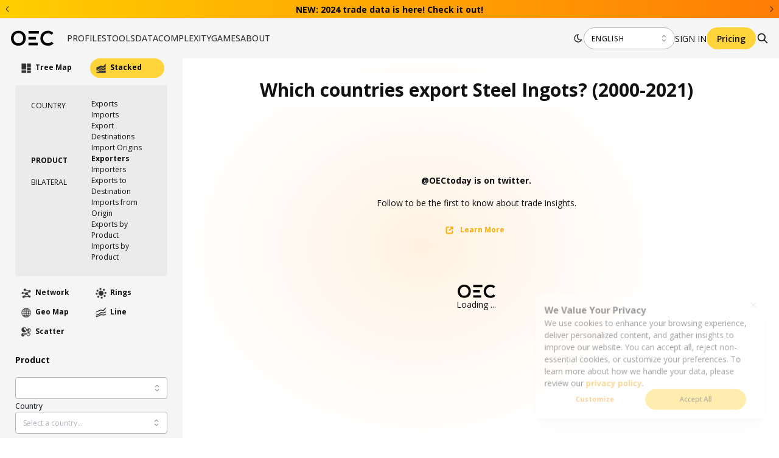

--- FILE ---
content_type: application/javascript; charset=UTF-8
request_url: https://oec.world/_next/static/chunks/pages/_app-31336cfe834be16b.js
body_size: 264885
content:
(self.webpackChunk_N_E=self.webpackChunk_N_E||[]).push([[2888],{89547:function(e,t,n){"use strict";n.d(t,{HW:function(){return a},yy:function(){return o}}),n(11163),n(67294);var r=n(33299);n(85893),n(41664);var o=function(e={required:!1}){let{update:t,data:n,status:o}=(0,r.useSession)(e);return{update:t,user:n?.user,status:o,isLoading:"loading"===o}},a=r.SessionProvider},51499:function(e,t,n){"use strict";n.d(t,{Cr:function(){return $},EB:function(){return _},jI:function(){return Z}});var r=n(18540),o=n(71232),a=n(28855),i=n(67841),l=n(95117),s=n(64761),c=n(22870),u=n(97564),d=n(17789),f=n(21017),p=n(62679),m=n(73723),h=n(19333),g=n(72445),y=n(80061),v=n(20966),b=n(49834),w=n(49737),x=n(74403),O=n(88393),S=n(94491),E=n(67294),k=n(12140),j=n(96457),F=n(85169),C=n(39759),P=n(11163),A=n(87066),R=n(85893),U=n(65386),N={try_another:"Try another search or filter.",search:"Search",filters_all:"All",no_results:"No Results",load_more:"Load more",select_report:"Select Report",select_variant:"Select Variant",count_format:".2s",report:{},dimension:{},variant:{}},I=(0,E.createContext)({metadata:[],loadingItems:!1,setLoadingItems:()=>null,loadingMetadata:!1,setLoadingMetadata:()=>null,resultCount:{},totalCount:{},setResultCount:()=>null,activePage:1,setActivePage:()=>null,pageSize:10,results:[],filters:{},doQuery:()=>null,setFilters:()=>null,query:"",setQuery:()=>null,debouncedQuery:"",currentPageTotal:10,selectorStructure:[],translations:N,setTranslations:()=>null,showSelectors:!0}),T=()=>(0,E.useContext)(I);function _({children:e,pageSize:t=10}){let[n,r]=(0,E.useState)([]),[o,a]=(0,E.useState)(!1),[i,l]=(0,E.useState)(!1),[s,c]=(0,E.useState)({}),[u,d]=(0,E.useState)({}),[f,p]=(0,E.useState)(1),[m,h]=(0,E.useState)({profile:void 0,variant:void 0}),[g,y]=(0,E.useState)(""),[v]=(0,C.c)(g,750),[b,w]=(0,E.useState)([]),[x,O]=(0,E.useState)(N),[S,k]=(0,E.useState)(!1),{locale:j}=(0,P.useRouter)(),F=async()=>{try{l(!0),A.Z.get("/api/cms/read/metadata").then(e=>{if(e&&e.data&&e.data.data&&e.data.data.data){let t=e.data.data.data.reduce((e,t)=>(t.dimensions&&t.dimensions.forEach(t=>{t.variants&&t.variants.forEach(t=>{e[t.id]=t.members_count||0})}),e),{});r(e.data.data.data),c(t),d(t)}l(!1),k(!0)}).catch(e=>{console.error(e)})}catch(e){console.error("Error fetching metadata:",e),r([]),l(!1),c({}),d({})}},U=(0,E.useCallback)(async(e,t,r)=>{S||0!==n.length||await F(),h({profile:e,variant:t}),""!==r&&y(r)},[]);(0,E.useEffect)(()=>{let e=!1;return S&&(a(!0),p(1),T(e,0)),()=>{e=!1}},[v,m,S]),(0,E.useEffect)(()=>{S&&(a(!0),T(!1,(f-1)*t))},[f]);let T=async(e,n)=>{let r=m.profile&&!Number.isNaN(m.profile)?[m.profile]:[],o=m.variant?"string"==typeof m.variant&&m.variant.includes(",")?m.variant.split(",").map(e=>parseInt(e,10)):[parseInt(m.variant,10)]:[];A.Z.get("/api/cms/search/reports",{params:{query:v,format:"profiles",locale:j,limit:t,offset:n,visible:!0,includes:!0,noImage:!1,variant:o,dimension:[],report:r,all:!1,origin:"typesense"}}).then(t=>{t&&t.data&&t.data.data&&t.data.data.results&&!e&&(w(t.data.data.results),c(!!g&&""!==g&&t.data.data.meta.variantCount)),a(!1)}).catch(e=>{console.error(e),a(!1)})},_=s||u,D={id:void 0,name:x.filters_all||"ALL"},L=e=>{let t=e.reduce((e,t)=>e.reduce((e,n)=>e.concat(t.map(e=>[].concat(n,e))),[])).map(e=>{let t;return Array.isArray(e)?t={id:e.map(e=>e.id).join(","),name:e.map(e=>e.name).join(" / "),members_count:e.reduce((e,t)=>e*(_[t.id]||1),1),ordering:e.reduce((e,t)=>e+t.ordering,0)}:(e.members_count=_[e.id]||0,t={...e,members_count:_[e.id]||0}),t}),n=t.reduce((e,t)=>e+(t.members_count||0),0);return[{...D,members_count:n},...t]},M=n.length>1,z=(0,E.useMemo)(()=>{let e=[];if(!i&&n.length>0&&_){let t=n.filter(e=>e.dimensions.length>0).map(e=>{let t=!1,n=L(e.dimensions.map(e=>e.variants));return n&&n.length>2&&(t=!0),{id:e.id,name:e.dimensions.map(e=>e.name).join(" / "),variants:n,members_count:n.filter(e=>e.id).reduce((e,t)=>e+(t.members_count||0),0),show:t}});e=[{...D,members_count:t.reduce((e,t)=>e+(t.members_count||0),0)},...t]}return e},[i,_,n,D]),B=(0,E.useMemo)(()=>{let e;return z&&(m.profile?m.profile&&(e=z.find(e=>e.id===m.profile))&&m.variant&&e.variants&&(e=e.variants.find(e=>e.id===m.variant)):e=z.find(e=>!e.id)),e?e.members_count:t},[m,z]);return(0,R.jsx)(I.Provider,{value:{metadata:n,loadingMetadata:i,setLoadingMetadata:l,loadingItems:o,setLoadingItems:a,resultCount:s,totalCount:u,setResultCount:e=>{c(e||u)},activePage:f,setActivePage:p,pageSize:t,filters:m,setFilters:h,doQuery:T,query:g,setQuery:y,debouncedQuery:v,results:b,currentPageTotal:B,selectorStructure:z,translations:x,setTranslations:e=>O({...N,...e}),showSelectors:M,initExplore:U},children:e})}var D=function({translations:e}){let{loadingItems:t,setFilters:n,selectorStructure:s,filters:c,showSelectors:u}=T(),d=e=>{let t=null===e||Number.isNaN(e)?void 0:parseInt(e,10);t!==c.profile?n({profile:t,variant:void 0}):t&&n({profile:void 0,variant:void 0})},f=e=>{let t=null===e?void 0:"string"==typeof e&&e.includes(",")?e:parseInt(e,10);t!==c.variant?n({...c,variant:t}):t&&n({...c,variant:void 0})},p=t=>t<1e3?t:(0,U.WU)(e.count_format)(t).replace(/\.0+([a-zA-Z]*)$/,"$1"),m=2===s.length?s[1].id:c.profile,h=m?s.find(e=>e.id===m):void 0,g=h&&h.variants&&c.variant?h.variants.find(e=>e.id===c.variant):void 0,y=(0,E.useMemo)(()=>s.map(n=>({value:String(n.id||""),label:(e?.dimensionIcon?.[n.name]?`${e?.dimensionIcon?.[n.name]} `:"")+(e?.dimension[n.name]||n.name)+(t||h&&n.id!==h?.id?"":` (${p(n.members_count)})`)})),[e,h,s]),v=(0,E.useMemo)(()=>h?.variants?.map(n=>({value:String(n.id||""),label:(e?.variantIcon?.[n.name]?`${e?.variantIcon?.[n.name]} `:"")+(e?.variant[n.name]||n.name)+(t||g&&n.id!==g?.id?"":` (${p(n.members_count)})`)}))??[],[e,g,s]);return(0,R.jsx)(R.Fragment,{children:u&&(0,R.jsxs)(R.Fragment,{children:[(0,R.jsx)(r.z,{largerThan:1e3,styles:{display:"none"},children:(0,R.jsxs)(o.Z,{className:"bespoke-explore-reports-select-container",position:"center",mb:"md",children:[(0,R.jsx)(a.Ph,{className:"bespoke-explore-reports-select",data:y,value:String(h?.id||""),onChange:e=>d(e),label:e.select_report||"Select Report",placeholder:e.select_report||"Select Report",clearable:"u">typeof h?.id,style:{width:"450px"}}),h?.variants&&h.variants.length>2&&(0,R.jsx)(a.Ph,{className:"bespoke-explore-variant-select",data:v,value:String(g?.id||""),onChange:e=>f(e),label:e.select_variant||"Select Variant",placeholder:e.select_variant||"Select Variant",clearable:"u">typeof g?.id,style:{width:"450px"}})]})}),(0,R.jsx)(r.z,{smallerThan:1e3,styles:{display:"none"},children:(0,R.jsxs)("div",{children:[(0,R.jsx)(o.Z,{position:"center",className:"bespoke-explore-reports-selector",mb:"md",children:s.map(n=>(0,R.jsxs)(i.z,{"data-selected":n.id===h?.id?"true":"false","data-report-name":n.name,variant:n.id===h?.id?"outline":"subtle",onClick:()=>d(n.id),rightIcon:n.id&&n.id===h?.id?(0,R.jsx)(k.Z,{size:"1rem"}):void 0,leftIcon:e?.dimensionIcon?.[n.name]??void 0,children:[(0,R.jsx)(l.x,{span:!0,className:"bespoke-explore-reports-name",dangerouslySetInnerHTML:{__html:e?.dimension[n.name]??n.name}}),!t&&(!h||n.id===h?.id)&&(0,R.jsx)(l.x,{span:!0,size:"xs",ml:"0.2rem",className:"bespoke-explore-reports-count",children:`(${p(n.members_count)})`})]},`p-${n.id}`))}),h&&h.variants&&h.variants.length>2&&(0,R.jsx)(o.Z,{position:"center",style:{minHeight:"36px"},className:"bespoke-explore-variant-selector",mb:"md",children:h.variants.map(n=>(0,R.jsxs)(i.z,{"data-selected":n.id===g?.id?"true":"false","data-variant-name":n.name,variant:n.id===g?.id?"outline":"subtle",onClick:()=>f(n.id),rightIcon:n.id&&n.id===g?.id?(0,R.jsx)(k.Z,{size:"1rem"}):void 0,leftIcon:e?.variantIcon?.[n.name]?(0,R.jsx)(l.x,{span:!0,dangerouslySetInnerHTML:{__html:e.variantIcon[n.name]}}):void 0,children:[(0,R.jsx)(l.x,{span:!0,className:"bespoke-explore-variant-name",dangerouslySetInnerHTML:{__html:e?.variant[n.name]??n.name}}),!t&&(!g||n.id===g?.id)&&(0,R.jsx)(l.x,{span:!0,size:"xs",ml:"0.2rem",className:"bespoke-explore-variant-count",children:`(${p(n.members_count)})`})]},`v-${n.id}`))})]})})]})})},L=()=>{let e="en,es,zh".split(",")||0;return e.includes("en")||e.push("en"),{localeDefault:"en",locales:e}};function M({reportId:e,reportName:t,members:n,href:r,onClick:a}){let s=n.map(e=>(0,R.jsx)(c.E,{src:e.image.src,height:160,imageProps:{loading:"lazy"},alt:e.name},e.id)),p=n.map(e=>(0,R.jsxs)(u.K,{children:[(0,R.jsx)(l.x,{weight:500,children:e.name}),(0,R.jsx)(d.C,{color:"green",variant:"light",w:"fit-content",children:e.variant})]},e.id));return(0,R.jsxs)(f.Z,{className:`report-${e}-tile`,shadow:"sm",p:"lg",radius:"md",withBorder:!0,children:[(0,R.jsx)(f.Z.Section,{children:(0,R.jsx)(o.Z,{grow:!0,spacing:0,children:s})}),(0,R.jsx)(o.Z,{position:"apart",mt:"md",mb:"xs",children:p}),(0,R.jsx)("a",{href:r,onClick:a,children:(0,R.jsx)(i.z,{variant:"light",color:"blue",fullWidth:!0,mt:"md",radius:"md",children:`See ${t} Report`})})]})}var z=e=>{let{components:t}=(0,s.rZ)().other.bespokeStyles??{},n=M;return t?.ReportTile&&(n=t?.ReportTile),e&&(n=e),n},B=function({profile:e,profilePrefix:t,onSelect:n,reportTile:r}){let o=(0,P.useRouter)(),a=o.locale,{localeDefault:i}=L(),l=`${a===i?"":`/${a}`}${t}${e.path}`,s=e.members.map(e=>({original_id:e.metadata.id,name:e.name,id:e.id,dimension_id:e.metadata.dimension.id,dimension:e.metadata.dimension.name,variant_id:e.metadata.variant.id,variant:e.metadata.variant.name,image:{src:`/api/cms/member/image?member=${e.id}&size=thumb`,alt:e.name}})),c=e=>{o.push(`${e}`),n&&n()},u=z(r);return(0,R.jsx)(p.r.Col,{xs:12,sm:6,md:4,lg:4,xl:3,children:(0,R.jsx)(u,{reportId:e.report.id,reportName:e.report.name,members:s,href:l,onClick:e=>{e.preventDefault(),c(l)}})},e.id)},G=function({profilePrefix:e,onSelect:t=()=>{},reportTile:n}){let[r,o]=(0,E.useState)(500),a=(0,E.useRef)(null),{results:i}=T(),l=a.current?.offsetTop||0;return(0,E.useEffect)(()=>{let{innerHeight:e}=window;o(e-l-50)},[l]),(0,R.jsx)(m.x,{offsetScrollbars:!0,type:"always",h:r,ref:a,children:(0,R.jsx)(p.r,{align:"stretch",children:i.map(r=>(0,R.jsx)(B,{profile:r,profilePrefix:e,reportTile:n,onSelect:t},r.id))})})},H=function(){let{activePage:e,setActivePage:t,pageSize:n,currentPageTotal:r}=T();return(0,R.jsx)(o.Z,{position:"center",children:(0,R.jsx)(h.t,{value:e,onChange:e=>{t(e)},total:Math.ceil(r/n),size:"sm",py:"xs"})})},$=function({profilePrefix:e,initialReportId:t,initialVariantId:n,translations:r,onSelect:a,reportTile:i,initialQuery:l}){let s=(0,E.useRef)(),{query:c,setQuery:u,results:d,loadingItems:f,loadingMetadata:p,translations:m,setTranslations:h,initExplore:O}=T();return(0,E.useEffect)(()=>{O&&O(t,n,l)},[O]),(0,E.useEffect)(()=>{f||s.current?.focus()},[f]),(0,E.useEffect)(()=>{r&&h(r)},[r]),(0,R.jsxs)(g.W,{fluid:!0,pt:"1em",children:[(0,R.jsx)(y.o,{placeholder:m.search,mb:"md",size:"xl",onChange:e=>u(e.target.value),readOnly:p||f,icon:(0,R.jsx)(j.Z,{size:24}),value:c,rightSectionWidth:100,rightSectionProps:{style:{justifyContent:"flex-end",padding:"0 15px 0 0"}},rightSection:(0,R.jsxs)(o.Z,{align:"center",children:[(p||f)&&(0,R.jsx)(v.a,{size:28}),c&&""!==c&&(0,R.jsx)(b.A,{onClick:()=>{u("")},children:(0,R.jsx)(F.Z,{size:24})})]}),ref:s}),(0,R.jsx)(D,{translations:m}),(0,R.jsx)(w.f,{visible:p||f}),!f&&0===d.length&&(0,R.jsx)(x.b,{title:m.no_results,color:"blue",children:m.try_another}),(0,R.jsx)(G,{profilePrefix:e,onSelect:a,reportTile:i}),(0,R.jsx)(H,{})]})},{localeDefault:W}=L(),Z=function({exploreProps:e={profilePrefix:"/",locale:W},icon:t=(0,R.jsx)(j.Z,{size:20}),actionIconProps:n={},modalProps:r={},tooltipProps:a={},tooltipText:i="Click to Explore",showIcon:l=!0,showTooltip:s=!1,children:c}){let[u,d]=(0,E.useState)(!1),f={variant:"light",size:"md",radius:"md",...n},p=(0,R.jsx)(b.A,{...f,onClick:()=>d(!0),children:t}),m=l?(0,R.jsxs)(o.Z,{spacing:"sm",style:{cursor:"pointer"},children:[c,p]}):c;return s&&(m=(0,R.jsx)(O.u,{label:i,...a,children:m})),(0,R.jsxs)(R.Fragment,{children:[(0,R.jsx)(S.u,{fullScreen:!0,opened:u,onClose:()=>d(!1),...r,children:u&&(0,R.jsx)($,{...e,onSelect:()=>d(!1)})}),(0,R.jsx)("div",{onClick:()=>d(!0),children:c?m:(0,R.jsx)(R.Fragment,{children:p})})]})};(0,E.forwardRef)(({id:e,members:t,...n},r)=>{let a=t.map(e=>(0,R.jsxs)(u.K,{align:"center",children:[(0,R.jsx)(l.x,{weight:500,children:e.name}),(0,R.jsx)(d.C,{color:"green",variant:"light",children:e.variant})]},e.id));return(0,R.jsx)("div",{ref:r,children:(0,R.jsx)(o.Z,{position:"apart",grow:!0,...n,children:a})},e)})},48711:function(e,t,n){"use strict";n.d(t,{Z:function(){return $}});var r=function(){function e(e){var t=this;this._insertTag=function(e){var n;n=0===t.tags.length?t.insertionPoint?t.insertionPoint.nextSibling:t.prepend?t.container.firstChild:t.before:t.tags[t.tags.length-1].nextSibling,t.container.insertBefore(e,n),t.tags.push(e)},this.isSpeedy=void 0===e.speedy||e.speedy,this.tags=[],this.ctr=0,this.nonce=e.nonce,this.key=e.key,this.container=e.container,this.prepend=e.prepend,this.insertionPoint=e.insertionPoint,this.before=null}var t=e.prototype;return t.hydrate=function(e){e.forEach(this._insertTag)},t.insert=function(e){if(this.ctr%(this.isSpeedy?65e3:1)==0){var t;this._insertTag(((t=document.createElement("style")).setAttribute("data-emotion",this.key),void 0!==this.nonce&&t.setAttribute("nonce",this.nonce),t.appendChild(document.createTextNode("")),t.setAttribute("data-s",""),t))}var n=this.tags[this.tags.length-1];if(this.isSpeedy){var r=function(e){if(e.sheet)return e.sheet;for(var t=0;t<document.styleSheets.length;t++)if(document.styleSheets[t].ownerNode===e)return document.styleSheets[t]}(n);try{r.insertRule(e,r.cssRules.length)}catch(e){}}else n.appendChild(document.createTextNode(e));this.ctr++},t.flush=function(){this.tags.forEach(function(e){var t;return null==(t=e.parentNode)?void 0:t.removeChild(e)}),this.tags=[],this.ctr=0},e}(),o=Math.abs,a=String.fromCharCode,i=Object.assign;function l(e,t,n){return e.replace(t,n)}function s(e,t){return e.indexOf(t)}function c(e,t){return 0|e.charCodeAt(t)}function u(e,t,n){return e.slice(t,n)}function d(e){return e.length}function f(e,t){return t.push(e),e}var p=1,m=1,h=0,g=0,y=0,v="";function b(e,t,n,r,o,a,i){return{value:e,root:t,parent:n,type:r,props:o,children:a,line:p,column:m,length:i,return:""}}function w(e,t){return i(b("",null,null,"",null,null,0),e,{length:-e.length},t)}function x(){return y=g<h?c(v,g++):0,m++,10===y&&(m=1,p++),y}function O(){return c(v,g)}function S(e){switch(e){case 0:case 9:case 10:case 13:case 32:return 5;case 33:case 43:case 44:case 47:case 62:case 64:case 126:case 59:case 123:case 125:return 4;case 58:return 3;case 34:case 39:case 40:case 91:return 2;case 41:case 93:return 1}return 0}function E(e){return p=m=1,h=d(v=e),g=0,[]}function k(e){var t,n;return(t=g-1,n=function e(t){for(;x();)switch(y){case t:return g;case 34:case 39:34!==t&&39!==t&&e(y);break;case 40:41===t&&e(t);break;case 92:x()}return g}(91===e?e+2:40===e?e+1:e),u(v,t,n)).trim()}var j="-ms-",F="-moz-",C="-webkit-",P="comm",A="rule",R="decl",U="@keyframes";function N(e,t){for(var n="",r=e.length,o=0;o<r;o++)n+=t(e[o],o,e,t)||"";return n}function I(e,t,n,r){switch(e.type){case"@layer":if(e.children.length)break;case"@import":case R:return e.return=e.return||e.value;case P:return"";case U:return e.return=e.value+"{"+N(e.children,r)+"}";case A:e.value=e.props.join(",")}return d(n=N(e.children,r))?e.return=e.value+"{"+n+"}":""}function T(e,t,n,r,a,i,s,c,d,f,p){for(var m=a-1,h=0===a?i:[""],g=h.length,y=0,v=0,w=0;y<r;++y)for(var x=0,O=u(e,m+1,m=o(v=s[y])),S=e;x<g;++x)(S=(v>0?h[x]+" "+O:l(O,/&\f/g,h[x])).trim())&&(d[w++]=S);return b(e,t,n,0===a?A:c,d,f,p)}function _(e,t,n,r){return b(e,t,n,R,u(e,0,r),u(e,r+1,-1),r)}var D=function(e,t,n){for(var r=0,o=0;r=o,o=O(),38===r&&12===o&&(t[n]=1),!S(o);)x();return u(v,e,g)},L=function(e,t){var n=-1,r=44;do switch(S(r)){case 0:38===r&&12===O()&&(t[n]=1),e[n]+=D(g-1,t,n);break;case 2:e[n]+=k(r);break;case 4:if(44===r){e[++n]=58===O()?"&\f":"",t[n]=e[n].length;break}default:e[n]+=a(r)}while(r=x());return e},M=function(e,t){var n;return n=L(E(e),t),v="",n},z=new WeakMap,B=function(e){if("rule"===e.type&&e.parent&&!(e.length<1)){for(var t=e.value,n=e.parent,r=e.column===n.column&&e.line===n.line;"rule"!==n.type;)if(!(n=n.parent))return;if((1!==e.props.length||58===t.charCodeAt(0)||z.get(n))&&!r){z.set(e,!0);for(var o=[],a=M(t,o),i=n.props,l=0,s=0;l<a.length;l++)for(var c=0;c<i.length;c++,s++)e.props[s]=o[l]?a[l].replace(/&\f/g,i[c]):i[c]+" "+a[l]}}},G=function(e){if("decl"===e.type){var t=e.value;108===t.charCodeAt(0)&&98===t.charCodeAt(2)&&(e.return="",e.value="")}},H=[function(e,t,n,r){if(e.length>-1&&!e.return)switch(e.type){case R:e.return=function e(t,n){switch(45^c(t,0)?(((n<<2^c(t,0))<<2^c(t,1))<<2^c(t,2))<<2^c(t,3):0){case 5103:return C+"print-"+t+t;case 5737:case 4201:case 3177:case 3433:case 1641:case 4457:case 2921:case 5572:case 6356:case 5844:case 3191:case 6645:case 3005:case 6391:case 5879:case 5623:case 6135:case 4599:case 4855:case 4215:case 6389:case 5109:case 5365:case 5621:case 3829:return C+t+t;case 5349:case 4246:case 4810:case 6968:case 2756:return C+t+F+t+j+t+t;case 6828:case 4268:return C+t+j+t+t;case 6165:return C+t+j+"flex-"+t+t;case 5187:return C+t+l(t,/(\w+).+(:[^]+)/,C+"box-$1$2"+j+"flex-$1$2")+t;case 5443:return C+t+j+"flex-item-"+l(t,/flex-|-self/,"")+t;case 4675:return C+t+j+"flex-line-pack"+l(t,/align-content|flex-|-self/,"")+t;case 5548:return C+t+j+l(t,"shrink","negative")+t;case 5292:return C+t+j+l(t,"basis","preferred-size")+t;case 6060:return C+"box-"+l(t,"-grow","")+C+t+j+l(t,"grow","positive")+t;case 4554:return C+l(t,/([^-])(transform)/g,"$1"+C+"$2")+t;case 6187:return l(l(l(t,/(zoom-|grab)/,C+"$1"),/(image-set)/,C+"$1"),t,"")+t;case 5495:case 3959:return l(t,/(image-set\([^]*)/,C+"$1$`$1");case 4968:return l(l(t,/(.+:)(flex-)?(.*)/,C+"box-pack:$3"+j+"flex-pack:$3"),/s.+-b[^;]+/,"justify")+C+t+t;case 4095:case 3583:case 4068:case 2532:return l(t,/(.+)-inline(.+)/,C+"$1$2")+t;case 8116:case 7059:case 5753:case 5535:case 5445:case 5701:case 4933:case 4677:case 5533:case 5789:case 5021:case 4765:if(d(t)-1-n>6)switch(c(t,n+1)){case 109:if(45!==c(t,n+4))break;case 102:return l(t,/(.+:)(.+)-([^]+)/,"$1"+C+"$2-$3$1"+F+(108==c(t,n+3)?"$3":"$2-$3"))+t;case 115:return~s(t,"stretch")?e(l(t,"stretch","fill-available"),n)+t:t}break;case 4949:if(115!==c(t,n+1))break;case 6444:switch(c(t,d(t)-3-(~s(t,"!important")&&10))){case 107:return l(t,":",":"+C)+t;case 101:return l(t,/(.+:)([^;!]+)(;|!.+)?/,"$1"+C+(45===c(t,14)?"inline-":"")+"box$3$1"+C+"$2$3$1"+j+"$2box$3")+t}break;case 5936:switch(c(t,n+11)){case 114:return C+t+j+l(t,/[svh]\w+-[tblr]{2}/,"tb")+t;case 108:return C+t+j+l(t,/[svh]\w+-[tblr]{2}/,"tb-rl")+t;case 45:return C+t+j+l(t,/[svh]\w+-[tblr]{2}/,"lr")+t}return C+t+j+t+t}return t}(e.value,e.length);break;case U:return N([w(e,{value:l(e.value,"@","@"+C)})],r);case A:if(e.length){var o,a;return o=e.props,a=function(t){var n;switch(n=t,(n=/(::plac\w+|:read-\w+)/.exec(n))?n[0]:n){case":read-only":case":read-write":return N([w(e,{props:[l(t,/:(read-\w+)/,":"+F+"$1")]})],r);case"::placeholder":return N([w(e,{props:[l(t,/:(plac\w+)/,":"+C+"input-$1")]}),w(e,{props:[l(t,/:(plac\w+)/,":"+F+"$1")]}),w(e,{props:[l(t,/:(plac\w+)/,j+"input-$1")]})],r)}return""},o.map(a).join("")}}}],$=function(e){var t,n,o,i,h,w,j=e.key;if("css"===j){var F=document.querySelectorAll("style[data-emotion]:not([data-s])");Array.prototype.forEach.call(F,function(e){-1!==e.getAttribute("data-emotion").indexOf(" ")&&(document.head.appendChild(e),e.setAttribute("data-s",""))})}var C=e.stylisPlugins||H,A={},R=[];i=e.container||document.head,Array.prototype.forEach.call(document.querySelectorAll('style[data-emotion^="'+j+' "]'),function(e){for(var t=e.getAttribute("data-emotion").split(" "),n=1;n<t.length;n++)A[t[n]]=!0;R.push(e)});var U=(n=(t=[B,G].concat(C,[I,(o=function(e){w.insert(e)},function(e){!e.root&&(e=e.return)&&o(e)})])).length,function(e,r,o,a){for(var i="",l=0;l<n;l++)i+=t[l](e,r,o,a)||"";return i}),D=function(e){var t,n;return N((n=function e(t,n,r,o,i,h,w,E,j){for(var F,C=0,A=0,R=w,U=0,N=0,I=0,D=1,L=1,M=1,z=0,B="",G=i,H=h,$=o,W=B;L;)switch(I=z,z=x()){case 40:if(108!=I&&58==c(W,R-1)){-1!=s(W+=l(k(z),"&","&\f"),"&\f")&&(M=-1);break}case 34:case 39:case 91:W+=k(z);break;case 9:case 10:case 13:case 32:W+=function(e){for(;y=O();)if(y<33)x();else break;return S(e)>2||S(y)>3?"":" "}(I);break;case 92:W+=function(e,t){for(var n;--t&&x()&&!(y<48)&&!(y>102)&&(!(y>57)||!(y<65))&&(!(y>70)||!(y<97)););return n=g+(t<6&&32==O()&&32==x()),u(v,e,n)}(g-1,7);continue;case 47:switch(O()){case 42:case 47:f(b(F=function(e,t){for(;x();)if(e+y===57)break;else if(e+y===84&&47===O())break;return"/*"+u(v,t,g-1)+"*"+a(47===e?e:x())}(x(),g),n,r,P,a(y),u(F,2,-2),0),j);break;default:W+="/"}break;case 123*D:E[C++]=d(W)*M;case 125*D:case 59:case 0:switch(z){case 0:case 125:L=0;case 59+A:-1==M&&(W=l(W,/\f/g,"")),N>0&&d(W)-R&&f(N>32?_(W+";",o,r,R-1):_(l(W," ","")+";",o,r,R-2),j);break;case 59:W+=";";default:if(f($=T(W,n,r,C,A,i,E,B,G=[],H=[],R),h),123===z){if(0===A)e(W,n,$,$,G,h,R,E,H);else switch(99===U&&110===c(W,3)?100:U){case 100:case 108:case 109:case 115:e(t,$,$,o&&f(T(t,$,$,0,0,i,E,B,i,G=[],R),H),i,H,R,E,o?G:H);break;default:e(W,$,$,$,[""],H,0,E,H)}}}C=A=N=0,D=M=1,B=W="",R=w;break;case 58:R=1+d(W),N=I;default:if(D<1){if(123==z)--D;else if(125==z&&0==D++&&125==(y=g>0?c(v,--g):0,m--,10===y&&(m=1,p--),y))continue}switch(W+=a(z),z*D){case 38:M=A>0?1:(W+="\f",-1);break;case 44:E[C++]=(d(W)-1)*M,M=1;break;case 64:45===O()&&(W+=k(x())),U=O(),A=R=d(B=W+=function(e){for(;!S(O());)x();return u(v,e,g)}(g)),z++;break;case 45:45===I&&2==d(W)&&(D=0)}}return h}("",null,null,null,[""],t=E(t=e),0,[0],t),v="",n),U)};h=function(e,t,n,r){w=n,D(e?e+"{"+t.styles+"}":t.styles),r&&(L.inserted[t.name]=!0)};var L={key:j,sheet:new r({key:j,container:i,nonce:e.nonce,speedy:e.speedy,prepend:e.prepend,insertionPoint:e.insertionPoint}),nonce:e.nonce,inserted:A,registered:{},insert:h};return L.sheet.hydrate(R),L}},2623:function(e,t,n){"use strict";n.d(t,{T:function(){return c},a:function(){return d},w:function(){return s}});var r=n(67294),o=n(48711),a=n(87462),i=function(e){var t=new WeakMap;return function(n){if(t.has(n))return t.get(n);var r=e(n);return t.set(n,r),r}};n(15953),n(27278);var l=r.createContext("undefined"!=typeof HTMLElement?(0,o.Z)({key:"css"}):null);l.Provider;var s=function(e){return(0,r.forwardRef)(function(t,n){return e(t,(0,r.useContext)(l),n)})},c=r.createContext({}),u=i(function(e){return i(function(t){return"function"==typeof t?t(e):(0,a.Z)({},e,t)})}),d=function(e){var t=r.useContext(c);return e.theme!==t&&(t=u(t)(e.theme)),r.createElement(c.Provider,{value:t},e.children)}},70917:function(e,t,n){"use strict";n.d(t,{F4:function(){return u},iv:function(){return c},xB:function(){return s}});var r=n(2623),o=n(67294),a=n(70444),i=n(27278),l=n(15953);n(48711),n(8679);var s=(0,r.w)(function(e,t){var n=e.styles,s=(0,l.O)([n],void 0,o.useContext(r.T)),c=o.useRef();return(0,i.j)(function(){var e=t.key+"-global",n=new t.sheet.constructor({key:e,nonce:t.sheet.nonce,container:t.sheet.container,speedy:t.sheet.isSpeedy}),r=!1,o=document.querySelector('style[data-emotion="'+e+" "+s.name+'"]');return t.sheet.tags.length&&(n.before=t.sheet.tags[0]),null!==o&&(r=!0,o.setAttribute("data-emotion",e),n.hydrate([o])),c.current=[n,r],function(){n.flush()}},[t]),(0,i.j)(function(){var e=c.current,n=e[0];if(e[1]){e[1]=!1;return}if(void 0!==s.next&&(0,a.My)(t,s.next,!0),n.tags.length){var r=n.tags[n.tags.length-1].nextElementSibling;n.before=r,n.flush()}t.insert("",s,n,!1)},[t,s.name]),null});function c(){for(var e=arguments.length,t=Array(e),n=0;n<e;n++)t[n]=arguments[n];return(0,l.O)(t)}var u=function(){var e=c.apply(void 0,arguments),t="animation-"+e.name;return{name:t,styles:"@keyframes "+t+"{"+e.styles+"}",anim:1,toString:function(){return"_EMO_"+this.name+"_"+this.styles+"_EMO_"}}}},15953:function(e,t,n){"use strict";n.d(t,{O:function(){return h}});var r,o,a,i={animationIterationCount:1,aspectRatio:1,borderImageOutset:1,borderImageSlice:1,borderImageWidth:1,boxFlex:1,boxFlexGroup:1,boxOrdinalGroup:1,columnCount:1,columns:1,flex:1,flexGrow:1,flexPositive:1,flexShrink:1,flexNegative:1,flexOrder:1,gridRow:1,gridRowEnd:1,gridRowSpan:1,gridRowStart:1,gridColumn:1,gridColumnEnd:1,gridColumnSpan:1,gridColumnStart:1,msGridRow:1,msGridRowSpan:1,msGridColumn:1,msGridColumnSpan:1,fontWeight:1,lineHeight:1,opacity:1,order:1,orphans:1,scale:1,tabSize:1,widows:1,zIndex:1,zoom:1,WebkitLineClamp:1,fillOpacity:1,floodOpacity:1,stopOpacity:1,strokeDasharray:1,strokeDashoffset:1,strokeMiterlimit:1,strokeOpacity:1,strokeWidth:1},l=/[A-Z]|^ms/g,s=/_EMO_([^_]+?)_([^]*?)_EMO_/g,c=function(e){return 45===e.charCodeAt(1)},u=function(e){return null!=e&&"boolean"!=typeof e},d=(r=function(e){return c(e)?e:e.replace(l,"-$&").toLowerCase()},o=Object.create(null),function(e){return void 0===o[e]&&(o[e]=r(e)),o[e]}),f=function(e,t){switch(e){case"animation":case"animationName":if("string"==typeof t)return t.replace(s,function(e,t,n){return a={name:t,styles:n,next:a},t})}return 1===i[e]||c(e)||"number"!=typeof t||0===t?t:t+"px"};function p(e,t,n){if(null==n)return"";if(void 0!==n.__emotion_styles)return n;switch(typeof n){case"boolean":return"";case"object":if(1===n.anim)return a={name:n.name,styles:n.styles,next:a},n.name;if(void 0!==n.styles){var r=n.next;if(void 0!==r)for(;void 0!==r;)a={name:r.name,styles:r.styles,next:a},r=r.next;return n.styles+";"}return function(e,t,n){var r="";if(Array.isArray(n))for(var o=0;o<n.length;o++)r+=p(e,t,n[o])+";";else for(var a in n){var i=n[a];if("object"!=typeof i)null!=t&&void 0!==t[i]?r+=a+"{"+t[i]+"}":u(i)&&(r+=d(a)+":"+f(a,i)+";");else if(Array.isArray(i)&&"string"==typeof i[0]&&(null==t||void 0===t[i[0]]))for(var l=0;l<i.length;l++)u(i[l])&&(r+=d(a)+":"+f(a,i[l])+";");else{var s=p(e,t,i);switch(a){case"animation":case"animationName":r+=d(a)+":"+s+";";break;default:r+=a+"{"+s+"}"}}}return r}(e,t,n);case"function":if(void 0!==e){var o=a,i=n(e);return a=o,p(e,t,i)}}if(null==t)return n;var l=t[n];return void 0!==l?l:n}var m=/label:\s*([^\s;{]+)\s*(;|$)/g;function h(e,t,n){if(1===e.length&&"object"==typeof e[0]&&null!==e[0]&&void 0!==e[0].styles)return e[0];var r,o=!0,i="";a=void 0;var l=e[0];null==l||void 0===l.raw?(o=!1,i+=p(n,t,l)):i+=l[0];for(var s=1;s<e.length;s++)i+=p(n,t,e[s]),o&&(i+=l[s]);m.lastIndex=0;for(var c="";null!==(r=m.exec(i));)c+="-"+r[1];return{name:function(e){for(var t,n=0,r=0,o=e.length;o>=4;++r,o-=4)t=(65535&(t=255&e.charCodeAt(r)|(255&e.charCodeAt(++r))<<8|(255&e.charCodeAt(++r))<<16|(255&e.charCodeAt(++r))<<24))*1540483477+((t>>>16)*59797<<16),t^=t>>>24,n=(65535&t)*1540483477+((t>>>16)*59797<<16)^(65535&n)*1540483477+((n>>>16)*59797<<16);switch(o){case 3:n^=(255&e.charCodeAt(r+2))<<16;case 2:n^=(255&e.charCodeAt(r+1))<<8;case 1:n^=255&e.charCodeAt(r),n=(65535&n)*1540483477+((n>>>16)*59797<<16)}return n^=n>>>13,(((n=(65535&n)*1540483477+((n>>>16)*59797<<16))^n>>>15)>>>0).toString(36)}(i)+c,styles:i,next:a}}},27278:function(e,t,n){"use strict";n.d(t,{j:function(){return a}});var r,o=n(67294),a=!!(r||(r=n.t(o,2))).useInsertionEffect&&(r||(r=n.t(o,2))).useInsertionEffect||o.useLayoutEffect},70444:function(e,t,n){"use strict";function r(e,t,n){var r="";return n.split(" ").forEach(function(n){void 0!==e[n]?t.push(e[n]+";"):n&&(r+=n+" ")}),r}n.d(t,{My:function(){return a},fp:function(){return r}});var o=function(e,t,n){var r=e.key+"-"+t.name;!1===n&&void 0===e.registered[r]&&(e.registered[r]=t.styles)},a=function(e,t,n){o(e,t,n);var r=e.key+"-"+t.name;if(void 0===e.inserted[t.name]){var a=t;do e.insert(t===a?"."+r:"",a,e.sheet,!0),a=a.next;while(void 0!==a)}}},58463:function(e,t,n){"use strict";n.d(t,{YF:function(){return u},x7:function(){return i}});var r=n(24750),o=n(67294),a=n(73935);let i=e=>{let{element:t,padding:n}=e;return{name:"arrow",options:e,fn(e){if(Object.prototype.hasOwnProperty.call(t,"current")){if(null!=t.current)return(0,r.x7)({element:t.current,padding:n}).fn(e)}else if(t)return(0,r.x7)({element:t,padding:n}).fn(e);return{}}}};var l="undefined"!=typeof document?o.useLayoutEffect:o.useEffect;function s(e,t){let n,r,o;if(e===t)return!0;if(typeof e!=typeof t)return!1;if("function"==typeof e&&e.toString()===t.toString())return!0;if(e&&t&&"object"==typeof e){if(Array.isArray(e)){if((n=e.length)!=t.length)return!1;for(r=n;0!=r--;)if(!s(e[r],t[r]))return!1;return!0}if((n=(o=Object.keys(e)).length)!==Object.keys(t).length)return!1;for(r=n;0!=r--;)if(!Object.prototype.hasOwnProperty.call(t,o[r]))return!1;for(r=n;0!=r--;){let n=o[r];if(("_owner"!==n||!e.$$typeof)&&!s(e[n],t[n]))return!1}return!0}return e!=e&&t!=t}function c(e){let t=o.useRef(e);return l(()=>{t.current=e}),t}function u(e){void 0===e&&(e={});let{placement:t="bottom",strategy:n="absolute",middleware:i=[],platform:u,whileElementsMounted:d,open:f}=e,[p,m]=o.useState({x:null,y:null,strategy:n,placement:t,middlewareData:{},isPositioned:!1}),[h,g]=o.useState(i);s(h,i)||g(i);let y=o.useRef(null),v=o.useRef(null),b=o.useRef(p),w=c(d),x=c(u),[O,S]=o.useState(null),[E,k]=o.useState(null),j=o.useCallback(e=>{y.current!==e&&(y.current=e,S(e))},[]),F=o.useCallback(e=>{v.current!==e&&(v.current=e,k(e))},[]),C=o.useCallback(()=>{if(!y.current||!v.current)return;let e={placement:t,strategy:n,middleware:h};x.current&&(e.platform=x.current),(0,r.oo)(y.current,v.current,e).then(e=>{let t={...e,isPositioned:!0};P.current&&!s(b.current,t)&&(b.current=t,a.flushSync(()=>{m(t)}))})},[h,t,n,x]);l(()=>{!1===f&&b.current.isPositioned&&(b.current.isPositioned=!1,m(e=>({...e,isPositioned:!1})))},[f]);let P=o.useRef(!1);l(()=>(P.current=!0,()=>{P.current=!1}),[]),l(()=>{if(O&&E){if(w.current)return w.current(O,E,C);C()}},[O,E,C,w]);let A=o.useMemo(()=>({reference:y,floating:v,setReference:j,setFloating:F}),[j,F]),R=o.useMemo(()=>({reference:O,floating:E}),[O,E]);return o.useMemo(()=>({...p,update:C,refs:A,elements:R,reference:j,floating:F}),[p,C,A,R,j,F])}},81461:function(e,t,n){"use strict";n.d(t,{KK:function(){return L},NI:function(){return G},Qu:function(){return C},XI:function(){return E},YF:function(){return z},bQ:function(){return D},e0:function(){return F},qs:function(){return M},tj:function(){return j}});var r,o=n(67294);n(73935);var a=n(37317),i=n(58463),l="undefined"!=typeof document?o.useLayoutEffect:o.useEffect;let s=!1,c=0,u=()=>"floating-ui-"+c++,d=(r||(r=n.t(o,2)))["useId".toString()]||function(){let[e,t]=o.useState(()=>s?u():void 0);return l(()=>{null==e&&t(u())},[]),o.useEffect(()=>{s||(s=!0)},[]),e},f=o.createContext(null),p=o.createContext(null),m=()=>{var e;return(null==(e=o.useContext(f))?void 0:e.id)||null},h=()=>o.useContext(p);function g(e){return(null==e?void 0:e.ownerDocument)||document}function y(e){return g(e).defaultView||window}function v(e){return!!e&&e instanceof y(e).Element}function b(e){return!!e&&e instanceof y(e).HTMLElement}function w(e,t){let n=["mouse","pen"];return t||n.push("",void 0),n.includes(e)}function x(e){let t=(0,o.useRef)(e);return l(()=>{t.current=e}),t}let O="data-floating-ui-safe-polygon";function S(e,t,n){return n&&!w(n)?0:"number"==typeof e?e:null==e?void 0:e[t]}let E=function(e,t){let{enabled:n=!0,delay:r=0,handleClose:a=null,mouseOnly:i=!1,restMs:s=0,move:c=!0}=void 0===t?{}:t,{open:u,onOpenChange:d,dataRef:f,events:p,elements:{domReference:y,floating:b},refs:E}=e,k=h(),j=m(),F=x(a),C=x(r),P=o.useRef(),A=o.useRef(),R=o.useRef(),U=o.useRef(),N=o.useRef(!0),I=o.useRef(!1),T=o.useRef(()=>{}),_=o.useCallback(()=>{var e;let t=null==(e=f.current.openEvent)?void 0:e.type;return(null==t?void 0:t.includes("mouse"))&&"mousedown"!==t},[f]);o.useEffect(()=>{if(n)return p.on("dismiss",e),()=>{p.off("dismiss",e)};function e(){clearTimeout(A.current),clearTimeout(U.current),N.current=!0}},[n,p]),o.useEffect(()=>{if(!n||!F.current||!u)return;function e(){_()&&d(!1)}let t=g(b).documentElement;return t.addEventListener("mouseleave",e),()=>{t.removeEventListener("mouseleave",e)}},[b,u,d,n,F,f,_]);let D=o.useCallback(function(e){void 0===e&&(e=!0);let t=S(C.current,"close",P.current);t&&!R.current?(clearTimeout(A.current),A.current=setTimeout(()=>d(!1),t)):e&&(clearTimeout(A.current),d(!1))},[C,d]),L=o.useCallback(()=>{T.current(),R.current=void 0},[]),M=o.useCallback(()=>{if(I.current){let e=g(E.floating.current).body;e.style.pointerEvents="",e.removeAttribute(O),I.current=!1}},[E]);return o.useEffect(()=>{if(n&&v(y))return u&&y.addEventListener("mouseleave",a),null==b||b.addEventListener("mouseleave",a),c&&y.addEventListener("mousemove",r,{once:!0}),y.addEventListener("mouseenter",r),y.addEventListener("mouseleave",o),()=>{u&&y.removeEventListener("mouseleave",a),null==b||b.removeEventListener("mouseleave",a),c&&y.removeEventListener("mousemove",r),y.removeEventListener("mouseenter",r),y.removeEventListener("mouseleave",o)};function t(){return!!f.current.openEvent&&["click","mousedown"].includes(f.current.openEvent.type)}function r(e){if(clearTimeout(A.current),N.current=!1,i&&!w(P.current)||s>0&&0===S(C.current,"open"))return;f.current.openEvent=e;let t=S(C.current,"open",P.current);t?A.current=setTimeout(()=>{d(!0)},t):d(!0)}function o(n){if(t())return;T.current();let r=g(b);if(clearTimeout(U.current),F.current){u||clearTimeout(A.current),R.current=F.current({...e,tree:k,x:n.clientX,y:n.clientY,onClose(){M(),L(),D()}});let t=R.current;r.addEventListener("mousemove",t),T.current=()=>{r.removeEventListener("mousemove",t)};return}D()}function a(n){t()||null==F.current||F.current({...e,tree:k,x:n.clientX,y:n.clientY,onClose(){M(),L(),D()}})(n)}},[y,b,n,e,i,s,c,D,L,M,d,u,k,C,F,f]),l(()=>{var e,t,r;if(n&&u&&null!=(e=F.current)&&e.__options.blockPointerEvents&&_()){let e=g(b).body;if(e.setAttribute(O,""),e.style.pointerEvents="none",I.current=!0,v(y)&&b){let e=null==k?void 0:null==(t=k.nodesRef.current.find(e=>e.id===j))?void 0:null==(r=t.context)?void 0:r.elements.floating;return e&&(e.style.pointerEvents=""),y.style.pointerEvents="auto",b.style.pointerEvents="auto",()=>{y.style.pointerEvents="",b.style.pointerEvents=""}}}},[n,u,j,b,y,k,F,f,_]),l(()=>{u||(P.current=void 0,L(),M())},[u,L,M]),o.useEffect(()=>()=>{L(),clearTimeout(A.current),clearTimeout(U.current),M()},[n,L,M]),o.useMemo(()=>{if(!n)return{};function e(e){P.current=e.pointerType}return{reference:{onPointerDown:e,onPointerEnter:e,onMouseMove(){u||0===s||(clearTimeout(U.current),U.current=setTimeout(()=>{N.current||d(!0)},s))}},floating:{onMouseEnter(){clearTimeout(A.current)},onMouseLeave(){p.emit("dismiss",{type:"mouseLeave",data:{returnFocus:!1}}),D(!1)}}}},[p,n,s,u,d,D])},k=o.createContext({delay:0,initialDelay:0,timeoutMs:0,currentId:null,setCurrentId:()=>{},setState:()=>{},isInstantPhase:!1}),j=()=>o.useContext(k),F=e=>{let{children:t,delay:n,timeoutMs:r=0}=e,[a,i]=o.useReducer((e,t)=>({...e,...t}),{delay:n,timeoutMs:r,initialDelay:n,currentId:null,isInstantPhase:!1}),s=o.useRef(null),c=o.useCallback(e=>{i({currentId:e})},[]);return l(()=>{a.currentId?null===s.current?s.current=a.currentId:i({isInstantPhase:!0}):(i({isInstantPhase:!1}),s.current=null)},[a.currentId]),o.createElement(k.Provider,{value:o.useMemo(()=>({...a,setState:i,setCurrentId:c}),[a,i,c])},t)},C=(e,t)=>{let{open:n,onOpenChange:r}=e,{id:a}=t,{currentId:i,setCurrentId:l,initialDelay:s,setState:c,timeoutMs:u}=j();o.useEffect(()=>{i&&(c({delay:{open:1,close:S(s,"close")}}),i!==a&&r(!1))},[a,r,c,i,s]),o.useEffect(()=>{function e(){r(!1),c({delay:s,currentId:null})}if(!n&&i===a){if(u){let t=window.setTimeout(e,u);return()=>{clearTimeout(t)}}e()}},[n,c,i,a,r,s,u]),o.useEffect(()=>{n&&l(a)},[n,l,a])};function P(e,t){if(!e||!t)return!1;let n=t.getRootNode&&t.getRootNode();if(e.contains(t))return!0;if(n&&function(e){if("undefined"==typeof ShadowRoot)return!1;let t=y(e).ShadowRoot;return e instanceof t||e instanceof ShadowRoot}(n)){let n=t;do{if(n&&e===n)return!0;n=n.parentNode||n.host}while(n)}return!1}function A(e,t){let n=e.filter(e=>{var n;return e.parentId===t&&(null==(n=e.context)?void 0:n.open)})||[],r=n;for(;r.length;)r=e.filter(e=>{var t;return null==(t=r)?void 0:t.some(t=>{var n;return e.parentId===t.id&&(null==(n=e.context)?void 0:n.open)})})||[],n=n.concat(r);return n}let R=(r||(r=n.t(o,2)))["useInsertionEffect".toString()]||(e=>e());function U(e){let t=o.useRef(()=>{});return R(()=>{t.current=e}),o.useCallback(function(){for(var e=arguments.length,n=Array(e),r=0;r<e;r++)n[r]=arguments[r];return null==t.current?void 0:t.current(...n)},[])}function N(e,t){return null!=t&&("composedPath"in e?e.composedPath().includes(t):null!=e.target&&t.contains(e.target))}let I={pointerdown:"onPointerDown",mousedown:"onMouseDown",click:"onClick"},T={pointerdown:"onPointerDownCapture",mousedown:"onMouseDownCapture",click:"onClickCapture"},_=function(e){var t,n;return void 0===e&&(e=!0),{escapeKeyBubbles:"boolean"==typeof e?e:null==(t=e.escapeKey)||t,outsidePressBubbles:"boolean"==typeof e?e:null==(n=e.outsidePress)||n}},D=function(e,t){let{open:n,onOpenChange:r,events:i,nodeId:l,elements:{reference:s,domReference:c,floating:u},dataRef:d}=e,{enabled:f=!0,escapeKey:p=!0,outsidePress:y=!0,outsidePressEvent:w="pointerdown",referencePress:x=!1,referencePressEvent:O="pointerdown",ancestorScroll:S=!1,bubbles:E=!0}=void 0===t?{}:t,k=h(),j=null!=m(),F=U("function"==typeof y?y:()=>!1),C="function"==typeof y?F:y,P=o.useRef(!1),{escapeKeyBubbles:R,outsidePressBubbles:D}=_(E);return o.useEffect(()=>{if(!n||!f)return;function e(e){if("Escape"===e.key){let e=k?A(k.nodesRef.current,l):[];if(e.length>0){let t=!0;if(e.forEach(e=>{var n;if(null!=(n=e.context)&&n.open&&!e.context.dataRef.current.__escapeKeyBubbles){t=!1;return}}),!t)return}i.emit("dismiss",{type:"escapeKey",data:{returnFocus:{preventScroll:!1}}}),r(!1)}}function t(e){var t;let n=P.current;if(P.current=!1,n||"function"==typeof C&&!C(e))return;let o="composedPath"in e?e.composedPath()[0]:e.target;if(b(o)&&u){let t=u.ownerDocument.defaultView||window,n=o.scrollWidth>o.clientWidth,r=o.scrollHeight>o.clientHeight,a=r&&e.offsetX>o.clientWidth;if(r&&"rtl"===t.getComputedStyle(o).direction&&(a=e.offsetX<=o.offsetWidth-o.clientWidth),a||n&&e.offsetY>o.clientHeight)return}let a=k&&A(k.nodesRef.current,l).some(t=>{var n;return N(e,null==(n=t.context)?void 0:n.elements.floating)});if(N(e,u)||N(e,c)||a)return;let s=k?A(k.nodesRef.current,l):[];if(s.length>0){let e=!0;if(s.forEach(t=>{var n;if(null!=(n=t.context)&&n.open&&!t.context.dataRef.current.__outsidePressBubbles){e=!1;return}}),!e)return}i.emit("dismiss",{type:"outsidePress",data:{returnFocus:j?{preventScroll:!0}:function(e){if(0===e.mozInputSource&&e.isTrusted)return!0;let t=/Android/i;return(t.test(function(){let e=navigator.userAgentData;return null!=e&&e.platform?e.platform:navigator.platform}())||t.test(function(){let e=navigator.userAgentData;return e&&Array.isArray(e.brands)?e.brands.map(e=>{let{brand:t,version:n}=e;return t+"/"+n}).join(" "):navigator.userAgent}()))&&e.pointerType?"click"===e.type&&1===e.buttons:0===e.detail&&!e.pointerType}(e)||0===(t=e).width&&0===t.height||1===t.width&&1===t.height&&0===t.pressure&&0===t.detail&&"mouse"!==t.pointerType||t.width<1&&t.height<1&&0===t.pressure&&0===t.detail}}),r(!1)}function o(){r(!1)}d.current.__escapeKeyBubbles=R,d.current.__outsidePressBubbles=D;let m=g(u);p&&m.addEventListener("keydown",e),C&&m.addEventListener(w,t);let h=[];return S&&(v(c)&&(h=(0,a.Kx)(c)),v(u)&&(h=h.concat((0,a.Kx)(u))),!v(s)&&s&&s.contextElement&&(h=h.concat((0,a.Kx)(s.contextElement)))),(h=h.filter(e=>{var t;return e!==(null==(t=m.defaultView)?void 0:t.visualViewport)})).forEach(e=>{e.addEventListener("scroll",o,{passive:!0})}),()=>{p&&m.removeEventListener("keydown",e),C&&m.removeEventListener(w,t),h.forEach(e=>{e.removeEventListener("scroll",o)})}},[d,u,c,s,p,C,w,i,k,l,n,r,S,f,R,D,j]),o.useEffect(()=>{P.current=!1},[C,w]),o.useMemo(()=>f?{reference:{[I[O]]:()=>{x&&(i.emit("dismiss",{type:"referencePress",data:{returnFocus:!1}}),r(!1))}},floating:{[T[w]]:()=>{P.current=!0}}}:{},[f,i,x,w,O,r])},L=function(e,t){let{open:n,onOpenChange:r,dataRef:a,events:i,refs:l,elements:{floating:s,domReference:c}}=e,{enabled:u=!0,keyboardOnly:d=!0}=void 0===t?{}:t,f=o.useRef(""),p=o.useRef(!1),m=o.useRef();return o.useEffect(()=>{if(!u)return;let e=g(s).defaultView||window;function t(){!n&&b(c)&&c===function(e){let t=e.activeElement;for(;(null==(n=t)?void 0:null==(r=n.shadowRoot)?void 0:r.activeElement)!=null;){var n,r;t=t.shadowRoot.activeElement}return t}(g(c))&&(p.current=!0)}return e.addEventListener("blur",t),()=>{e.removeEventListener("blur",t)}},[s,c,n,u]),o.useEffect(()=>{if(u)return i.on("dismiss",e),()=>{i.off("dismiss",e)};function e(e){("referencePress"===e.type||"escapeKey"===e.type)&&(p.current=!0)}},[i,u]),o.useEffect(()=>()=>{clearTimeout(m.current)},[]),o.useMemo(()=>u?{reference:{onPointerDown(e){let{pointerType:t}=e;f.current=t,p.current=!!(t&&d)},onMouseLeave(){p.current=!1},onFocus(e){var t;p.current||"focus"===e.type&&(null==(t=a.current.openEvent)?void 0:t.type)==="mousedown"&&a.current.openEvent&&N(a.current.openEvent,c)||(a.current.openEvent=e.nativeEvent,r(!0))},onBlur(e){p.current=!1;let t=e.relatedTarget,n=v(t)&&t.hasAttribute("data-floating-ui-focus-guard")&&"outside"===t.getAttribute("data-type");m.current=setTimeout(()=>{P(l.floating.current,t)||P(c,t)||n||r(!1)})}}}:{},[u,d,c,l,a,r])},M=function(e,t){let{open:n}=e,{enabled:r=!0,role:a="dialog"}=void 0===t?{}:t,i=d(),l=d();return o.useMemo(()=>{let e={id:i,role:a};return r?"tooltip"===a?{reference:{"aria-describedby":n?i:void 0},floating:e}:{reference:{"aria-expanded":n?"true":"false","aria-haspopup":"alertdialog"===a?"dialog":a,"aria-controls":n?i:void 0,..."listbox"===a&&{role:"combobox"},..."menu"===a&&{id:l}},floating:{...e,..."menu"===a&&{"aria-labelledby":l}}}:{}},[r,a,n,i,l])};function z(e){void 0===e&&(e={});let{open:t=!1,onOpenChange:n,nodeId:r}=e,a=(0,i.YF)(e),s=h(),c=o.useRef(null),u=o.useRef({}),d=o.useState(()=>(function(){let e=new Map;return{emit(t,n){var r;null==(r=e.get(t))||r.forEach(e=>e(n))},on(t,n){e.set(t,[...e.get(t)||[],n])},off(t,n){e.set(t,(e.get(t)||[]).filter(e=>e!==n))}}})())[0],[f,p]=o.useState(null),m=o.useCallback(e=>{let t=v(e)?{getBoundingClientRect:()=>e.getBoundingClientRect(),contextElement:e}:e;a.refs.setReference(t)},[a.refs]),g=o.useCallback(e=>{(v(e)||null===e)&&(c.current=e,p(e)),(v(a.refs.reference.current)||null===a.refs.reference.current||null!==e&&!v(e))&&a.refs.setReference(e)},[a.refs]),y=o.useMemo(()=>({...a.refs,setReference:g,setPositionReference:m,domReference:c}),[a.refs,g,m]),b=o.useMemo(()=>({...a.elements,domReference:f}),[a.elements,f]),w=U(n),x=o.useMemo(()=>({...a,refs:y,elements:b,dataRef:u,nodeId:r,events:d,open:t,onOpenChange:w}),[a,r,d,t,w,y,b]);return l(()=>{let e=null==s?void 0:s.nodesRef.current.find(e=>e.id===r);e&&(e.context=x)}),o.useMemo(()=>({...a,context:x,refs:y,reference:g,positionReference:m}),[a,y,x,g,m])}function B(e,t,n){let r=new Map;return{..."floating"===n&&{tabIndex:-1},...e,...t.map(e=>e?e[n]:null).concat(e).reduce((e,t)=>(t&&Object.entries(t).forEach(t=>{let[n,o]=t;if(0===n.indexOf("on")){if(r.has(n)||r.set(n,[]),"function"==typeof o){var a;null==(a=r.get(n))||a.push(o),e[n]=function(){for(var e,t=arguments.length,o=Array(t),a=0;a<t;a++)o[a]=arguments[a];null==(e=r.get(n))||e.forEach(e=>e(...o))}}}else e[n]=o}),e),{})}}let G=function(e){void 0===e&&(e=[]);let t=e,n=o.useCallback(t=>B(t,e,"reference"),t),r=o.useCallback(t=>B(t,e,"floating"),t),a=o.useCallback(t=>B(t,e,"item"),e.map(e=>null==e?void 0:e.item));return o.useMemo(()=>({getReferenceProps:n,getFloatingProps:r,getItemProps:a}),[n,r,a])}},11363:function(e,t,n){"use strict";n.d(t,{l:function(){return ee}});var r=n(64761),o=n(34736),a=n(64523),i=n(56057),l=n(9276),s=n(67294),c=n(61689);function u(e){return e.concat().sort(function(e,t){return e.name>t.name?1:-1}).map(function(e){return e.options})}function d(e,t){void 0===e&&(e={}),void 0===t&&(t=[]);var n=(0,s.useRef)(c.Z.optionsHandler()),r=(0,s.useRef)(e),o=(0,s.useRef)(t),a=(0,s.useState)(),i=a[0],l=a[1],f=(0,s.useState)(),p=f[0],m=f[1],h=(0,s.useCallback)(function(){i&&i.reInit(r.current,o.current)},[i]);return(0,s.useEffect)(function(){if("undefined"!=typeof window&&window.document&&window.document.createElement&&p){c.Z.globalOptions=d.globalOptions;var e=(0,c.Z)(p,r.current,o.current);return l(e),function(){return e.destroy()}}l(void 0)},[p,l]),(0,s.useEffect)(function(){n.current.areEqual(r.current,e)||(r.current=e,h())},[e,h]),(0,s.useEffect)(function(){!function(e,t){if(e.length!==t.length)return!1;var n=c.Z.optionsHandler().areEqual,r=u(e),o=u(t);return r.every(function(e,t){return n(e,o[t])})}(o.current,t)&&(o.current=t,h())},[t,h]),[m,i]}d.globalOptions=void 0;let[f,p]=(0,n(68216).R)("[@mantine/carousel] Carousel.Slide was rendered outside of Carousel context");var m=n(56817),h=n(14258),g=n(83687),y=n(96768),v=n(58),b=Object.defineProperty,w=Object.defineProperties,x=Object.getOwnPropertyDescriptors,O=Object.getOwnPropertySymbols,S=Object.prototype.hasOwnProperty,E=Object.prototype.propertyIsEnumerable,k=(e,t,n)=>t in e?b(e,t,{enumerable:!0,configurable:!0,writable:!0,value:n}):e[t]=n,j=(e,t)=>{for(var n in t||(t={}))S.call(t,n)&&k(e,n,t[n]);if(O)for(var n of O(t))E.call(t,n)&&k(e,n,t[n]);return e},F=(e,t)=>w(e,x(t)),C=(0,m.k)((e,{controlSize:t,controlsOffset:n,orientation:r,height:o,includeGapInSize:a,breakpoints:i=[],slideGap:l})=>{let s="horizontal"===r,c=t=>{if(!a)return{};let n=(0,h.a)({size:t,sizes:e.spacing});return{["horizontal"===r?"marginRight":"marginBottom"]:`calc(${n} * -1)`}},u=i.some(e=>void 0!==e.slideGap||void 0!==e.slideSize)?(0,g.I)(e,i).reduce((t,n)=>{let r="maxWidth"in n?"max-width":"min-width",o=(0,h.a)({size:"max-width"===r?n.maxWidth:n.minWidth,sizes:e.breakpoints}),a=void 0===n.slideGap?void 0:(0,y.h)(n.slideGap),i=(0,v.oI)(o)-("max-width"===r?1:0);return t[`@media (${r}: ${(0,y.h)(i)})`]=c(a),t},{}):null;return{root:{position:"relative"},viewport:{height:(0,y.h)(o),overflow:"hidden"},container:j(j({display:"flex",flexDirection:s?"row":"column",height:(0,y.h)(o)},c(l)),u),controls:{position:"absolute",zIndex:1,left:s?0:`calc(50% - ${(0,y.h)(t)} / 2)`,right:s?0:void 0,top:s?`calc(50% - ${(0,y.h)(t)} / 2)`:0,bottom:s?void 0:0,display:"flex",flexDirection:s?"row":"column",alignItems:"center",justifyContent:"space-between",paddingLeft:s?(0,h.a)({size:n,sizes:e.spacing}):void 0,paddingRight:s?(0,h.a)({size:n,sizes:e.spacing}):void 0,paddingTop:s?void 0:(0,h.a)({size:n,sizes:e.spacing}),paddingBottom:s?void 0:(0,h.a)({size:n,sizes:e.spacing}),pointerEvents:"none"},control:F(j({display:"flex",justifyContent:"center",alignItems:"center",minWidth:(0,y.h)(t),minHeight:(0,y.h)(t),borderRadius:(0,y.h)(t),pointerEvents:"all",backgroundColor:e.white,color:e.black,boxShadow:e.shadows.md,opacity:"dark"===e.colorScheme?.65:.85,border:`${(0,y.h)(1)} solid ${e.colors.gray[3]}`,transition:`opacity 150ms ${e.transitionTimingFunction}`},e.fn.hover({opacity:1})),{"&:active":e.activeStyles}),indicators:{position:"absolute",bottom:s?e.spacing.md:0,top:s?void 0:0,left:s?0:void 0,right:s?0:e.spacing.md,display:"flex",flexDirection:s?"row":"column",justifyContent:"center",gap:(0,y.h)(8),pointerEvents:"none"},indicator:{pointerEvents:"all",width:s?(0,y.h)(25):(0,y.h)(5),height:s?(0,y.h)(5):(0,y.h)(25),borderRadius:e.radius.xl,backgroundColor:e.white,boxShadow:e.shadows.sm,opacity:.6,transition:`opacity 150ms ${e.transitionTimingFunction}`,"&[data-active]":{opacity:1}}}}),P=Object.defineProperty,A=Object.getOwnPropertySymbols,R=Object.prototype.hasOwnProperty,U=Object.prototype.propertyIsEnumerable,N=(e,t,n)=>t in e?P(e,t,{enumerable:!0,configurable:!0,writable:!0,value:n}):e[t]=n,I=(e,t)=>{for(var n in t||(t={}))R.call(t,n)&&N(e,n,t[n]);if(A)for(var n of A(t))U.call(t,n)&&N(e,n,t[n]);return e},T=(0,m.k)((e,{size:t,gap:n,orientation:r,includeGapInSize:o,breakpoints:a=[]})=>{let i=(t,n)=>{let a=(0,h.a)({size:t,sizes:e.spacing}),i=(0,y.h)(n);return I({flex:`0 0 ${i}`},o?{["horizontal"===r?"paddingRight":"paddingBottom"]:a}:{["horizontal"===r?"marginRight":"marginBottom"]:a})},l=a.some(e=>void 0!==e.slideGap||void 0!==e.slideSize)?(0,g.I)(e,a).reduce((t,r)=>{let o="maxWidth"in r?"max-width":"min-width",a=(0,h.a)({size:"max-width"===o?r.maxWidth:r.minWidth,sizes:e.breakpoints}),l=void 0===r.slideGap?n:r.slideGap,s=(0,v.oI)(a)-("max-width"===o?1:0);return t[`@media (${o}: ${(0,y.h)(s)})`]=i(l,r.slideSize),t},{}):null;return{slide:I(I({position:"relative"},i(n,t)),l)}}),_=Object.defineProperty,D=Object.getOwnPropertySymbols,L=Object.prototype.hasOwnProperty,M=Object.prototype.propertyIsEnumerable,z=(e,t,n)=>t in e?_(e,t,{enumerable:!0,configurable:!0,writable:!0,value:n}):e[t]=n,B=(e,t)=>{for(var n in t||(t={}))L.call(t,n)&&z(e,n,t[n]);if(D)for(var n of D(t))M.call(t,n)&&z(e,n,t[n]);return e},G=(e,t)=>{var n={};for(var r in e)L.call(e,r)&&0>t.indexOf(r)&&(n[r]=e[r]);if(null!=e&&D)for(var r of D(e))0>t.indexOf(r)&&M.call(e,r)&&(n[r]=e[r]);return n};let H=(0,s.forwardRef)((e,t)=>{var{children:n,className:r,size:o,gap:i}=e,l=G(e,["children","className","size","gap"]);let c=p(),{classes:u,cx:d}=T({gap:void 0===i?c.slideGap:i,size:void 0===o?c.slideSize:o,orientation:c.orientation,includeGapInSize:c.includeGapInSize,breakpoints:c.breakpoints},{name:"Carousel",classNames:c.classNames,styles:c.styles,unstyled:c.unstyled,variant:c.variant});return s.createElement(a.x,B({className:d(u.slide,r),ref:t},l),n)});function $({dir:e,orientation:t,direction:n}){return"previous"===n?"horizontal"===t?90*("ltr"===e?1:-1):-180:"horizontal"===t?90*("ltr"===e?-1:1):0}H.displayName="@mantine/carousel/CarouselSlide";var W=Object.defineProperty,Z=Object.getOwnPropertySymbols,V=Object.prototype.hasOwnProperty,K=Object.prototype.propertyIsEnumerable,Y=(e,t,n)=>t in e?W(e,t,{enumerable:!0,configurable:!0,writable:!0,value:n}):e[t]=n,q=(e,t)=>{for(var n in t||(t={}))V.call(t,n)&&Y(e,n,t[n]);if(Z)for(var n of Z(t))K.call(t,n)&&Y(e,n,t[n]);return e},X=(e,t)=>{var n={};for(var r in e)V.call(e,r)&&0>t.indexOf(r)&&(n[r]=e[r]);if(null!=e&&Z)for(var r of Z(e))0>t.indexOf(r)&&K.call(e,r)&&(n[r]=e[r]);return n};let J={controlSize:26,controlsOffset:"sm",slideSize:"100%",slideGap:0,orientation:"horizontal",align:"center",slidesToScroll:1,includeGapInSize:!0,draggable:!0,dragFree:!1,loop:!1,speed:10,initialSlide:0,inViewThreshold:0,withControls:!0,withIndicators:!1,skipSnaps:!1,containScroll:"",withKeyboardEvents:!0},Q=(0,s.forwardRef)((e,t)=>{let n=(0,r.N4)("Carousel",J,e),{children:c,className:u,getEmblaApi:p,onNextSlide:m,onPreviousSlide:h,onSlideChange:g,nextControlLabel:y,previousControlLabel:v,controlSize:b,controlsOffset:w,classNames:x,styles:O,unstyled:S,slideSize:E,slideGap:k,orientation:j,height:F,align:P,slidesToScroll:A,includeGapInSize:R,draggable:U,dragFree:N,loop:I,speed:T,initialSlide:_,inViewThreshold:D,withControls:L,withIndicators:M,plugins:z,nextControlIcon:B,previousControlIcon:G,breakpoints:H,skipSnaps:W,containScroll:Z,withKeyboardEvents:V,variant:K}=n,Y=X(n,["children","className","getEmblaApi","onNextSlide","onPreviousSlide","onSlideChange","nextControlLabel","previousControlLabel","controlSize","controlsOffset","classNames","styles","unstyled","slideSize","slideGap","orientation","height","align","slidesToScroll","includeGapInSize","draggable","dragFree","loop","speed","initialSlide","inViewThreshold","withControls","withIndicators","plugins","nextControlIcon","previousControlIcon","breakpoints","skipSnaps","containScroll","withKeyboardEvents","variant"]),{classes:Q,cx:ee,theme:et}=C({controlSize:b,controlsOffset:w,orientation:j,height:F,includeGapInSize:R,breakpoints:H,slideGap:k},{name:"Carousel",classNames:x,styles:O,unstyled:S,variant:K}),[en,er]=d({axis:"horizontal"===j?"x":"y",direction:"horizontal"===j?et.dir:void 0,startIndex:_,loop:I,align:P,slidesToScroll:A,draggable:U,dragFree:N,speed:T,inViewThreshold:D,skipSnaps:W,containScroll:Z},z),[eo,ea]=(0,s.useState)(0),[ei,el]=(0,s.useState)(0),es=(0,s.useCallback)(e=>er&&er.scrollTo(e),[er]),ec=(0,s.useCallback)(()=>{if(!er)return;let e=er.selectedScrollSnap();ea(e),null==g||g(e)},[er,ea]),eu=(0,s.useCallback)(()=>{null==er||er.scrollPrev(),null==h||h()},[er]),ed=(0,s.useCallback)(()=>{null==er||er.scrollNext(),null==m||m()},[er]),ef=(0,s.useCallback)(e=>{V&&("ArrowRight"===e.key&&(e.preventDefault(),ed()),"ArrowLeft"===e.key&&(e.preventDefault(),eu()))},[er]);(0,s.useEffect)(()=>{if(er)return null==p||p(er),ec(),el(er.scrollSnapList().length),er.on("select",ec),()=>{er.off("select",ec)}},[er,A]),(0,s.useEffect)(()=>{er&&(er.reInit(),el(er.scrollSnapList().length),ea(e=>(0,l.u)(e,0,s.Children.toArray(c).length-1)))},[s.Children.toArray(c).length,A]);let ep=(null==er?void 0:er.canScrollPrev())||!1,em=(null==er?void 0:er.canScrollNext())||!1,eh=Array(ei).fill(0).map((e,t)=>s.createElement(o.k,{key:t,"data-active":t===eo||void 0,className:Q.indicator,"aria-hidden":!0,tabIndex:-1,onClick:()=>es(t)}));return s.createElement(f,{value:{slideGap:k,slideSize:E,embla:er,orientation:j,includeGapInSize:R,breakpoints:H,classNames:x,styles:O,unstyled:S,variant:K}},s.createElement(a.x,q({className:ee(Q.root,u),ref:t,onKeyDownCapture:ef},Y),s.createElement("div",{className:Q.viewport,ref:en},s.createElement("div",{className:Q.container},c)),M&&s.createElement("div",{className:Q.indicators},eh),L&&s.createElement("div",{className:Q.controls},s.createElement(o.k,{onClick:eu,className:Q.control,"aria-label":v,"data-inactive":!ep||void 0,tabIndex:ep?0:-1},void 0!==G?G:s.createElement(i.D,{style:{transform:`rotate(${$({dir:et.dir,orientation:j,direction:"previous"})}deg)`}})),s.createElement(o.k,{onClick:ed,className:Q.control,"aria-label":y,"data-inactive":!em||void 0,tabIndex:em?0:-1},void 0!==B?B:s.createElement(i.D,{style:{transform:`rotate(${$({dir:et.dir,orientation:j,direction:"next"})}deg)`}})))))});Q.Slide=H,Q.displayName="@mantine/carousel/Carousel";let ee=Q},15544:function(e,t,n){"use strict";n.d(t,{U:function(){return eN}});var r=n(67294),o=n(64761),a=n(31943),i=n(83051),l=n(15851),s=n(68216);let c="Accordion.Item component was rendered with invalid value or without value",[u,d]=(0,s.R)("Accordion component was not found in the tree");function f({children:e,multiple:t,value:n,defaultValue:o,onChange:s,id:d,loop:f,transitionDuration:p,disableChevronRotation:m,chevronPosition:h,chevronSize:g,order:y,chevron:v,variant:b,radius:w,classNames:x,styles:O,unstyled:S}){let E=(0,i.M)(d),[k,j]=(0,l.C)({value:n,defaultValue:o,finalValue:t?[]:null,onChange:s});return r.createElement(u,{value:{isItemActive:e=>Array.isArray(k)?k.includes(e):e===k,onChange:e=>{j(Array.isArray(k)?k.includes(e)?k.filter(t=>t!==e):[...k,e]:e===k?null:e)},getControlId:(0,a.A)(`${E}-control`,c),getRegionId:(0,a.A)(`${E}-panel`,c),transitionDuration:p,disableChevronRotation:m,chevronPosition:h,chevronSize:g,order:y,chevron:v,loop:f,variant:b,radius:w,classNames:x,styles:O,unstyled:S}},e)}let[p,m]=(0,s.R)("Accordion.Item component was not found in the tree");var h=n(96768),g=n(56817),y=(0,g.k)((e,t,{variant:n})=>({item:function(e,t,{radius:n}){let r="dark"===e.colorScheme?e.colors.dark[4]:e.colors.gray[3],o="dark"===e.colorScheme?e.colors.dark[6]:e.colors.gray[0],a=e.fn.radius(n);return"default"===t?{color:"dark"===e.colorScheme?e.colors.dark[0]:e.black,borderBottom:`${(0,h.h)(1)} solid ${r}`}:"contained"===t?{border:`${(0,h.h)(1)} solid ${r}`,transition:"background-color 150ms ease","&[data-active]":{backgroundColor:o},"&:first-of-type":{borderTopRightRadius:a,borderTopLeftRadius:a,"& > [data-accordion-control]":{borderTopRightRadius:a,borderTopLeftRadius:a}},"&:last-of-type":{borderBottomRightRadius:a,borderBottomLeftRadius:a,"& > [data-accordion-control]":{borderBottomRightRadius:a,borderBottomLeftRadius:a}},"& + &":{borderTop:0}}:"filled"===t?{borderRadius:a,"&[data-active]":{backgroundColor:o}}:"separated"===t?{borderRadius:a,backgroundColor:o,border:`${(0,h.h)(1)} solid transparent`,transition:"background-color 150ms ease","& + &":{marginTop:e.spacing.md},"&[data-active]":{backgroundColor:"dark"===e.colorScheme?e.colors.dark[7]:e.white,borderColor:r}}:{}}(e,n,t)})),v=n(64523),b=Object.defineProperty,w=Object.getOwnPropertySymbols,x=Object.prototype.hasOwnProperty,O=Object.prototype.propertyIsEnumerable,S=(e,t,n)=>t in e?b(e,t,{enumerable:!0,configurable:!0,writable:!0,value:n}):e[t]=n,E=(e,t)=>{for(var n in t||(t={}))x.call(t,n)&&S(e,n,t[n]);if(w)for(var n of w(t))O.call(t,n)&&S(e,n,t[n]);return e},k=(e,t)=>{var n={};for(var r in e)x.call(e,r)&&0>t.indexOf(r)&&(n[r]=e[r]);if(null!=e&&w)for(var r of w(e))0>t.indexOf(r)&&O.call(e,r)&&(n[r]=e[r]);return n};let j={},F=(0,r.forwardRef)((e,t)=>{let n=(0,o.N4)("AccordionItem",j,e),{children:a,className:i,value:l}=n,s=k(n,["children","className","value"]),c=d(),{classes:u,cx:f}=y({radius:c.radius},{name:"Accordion",classNames:c.classNames,styles:c.styles,unstyled:c.unstyled,variant:c.variant});return r.createElement(p,{value:{value:l}},r.createElement(v.x,E({ref:t,className:f(u.item,i),"data-active":c.isItemActive(l)||void 0},s),a))});F.displayName="@mantine/core/AccordionItem";var C=n(16650),P=Object.defineProperty,A=Object.defineProperties,R=Object.getOwnPropertyDescriptors,U=Object.getOwnPropertySymbols,N=Object.prototype.hasOwnProperty,I=Object.prototype.propertyIsEnumerable,T=(e,t,n)=>t in e?P(e,t,{enumerable:!0,configurable:!0,writable:!0,value:n}):e[t]=n,_=(e,t)=>{for(var n in t||(t={}))N.call(t,n)&&T(e,n,t[n]);if(U)for(var n of U(t))I.call(t,n)&&T(e,n,t[n]);return e},D=(e,t)=>A(e,R(t)),L=(0,g.k)((e,{transitionDuration:t,chevronPosition:n,chevronSize:r},{variant:o})=>({icon:{display:"flex",alignItems:"center",justifyContent:"center",marginRight:"left"===n?0:e.spacing.sm,marginLeft:"left"===n?e.spacing.lg:0},chevron:{display:"flex",alignItems:"center",justifyContent:"center",transition:`transform ${t}ms ease`,marginRight:"right"===n?0:e.spacing.sm,marginLeft:"right"===n?e.spacing.lg:0,width:(0,h.h)(r),minWidth:(0,h.h)(r),"&[data-rotate]":{transform:"rotate(180deg)"}},label:{color:"inherit",fontWeight:400,flex:1,overflow:"hidden",textOverflow:"ellipsis",paddingTop:e.spacing.md,paddingBottom:e.spacing.md},itemTitle:{margin:0,padding:0},control:D(_(_(_({},e.fn.focusStyles()),e.fn.fontStyles()),"default"===o||"contained"===o?e.fn.hover({backgroundColor:"dark"===e.colorScheme?e.colors.dark[6]:e.colors.gray[0]}):{}),{width:"100%",display:"flex",alignItems:"center",flexDirection:"right"===n?"row-reverse":"row",paddingRight:e.spacing.md,paddingLeft:"right"===n?`calc(${e.spacing.md} + ${(0,h.h)(4)})`:e.spacing.xs,textAlign:"left",color:"dark"===e.colorScheme?e.colors.dark[0]:e.black,"&:disabled":_({opacity:.4,cursor:"not-allowed"},e.fn.hover({backgroundColor:"transparent"}))})})),M=n(34736),z=Object.defineProperty,B=Object.defineProperties,G=Object.getOwnPropertyDescriptors,H=Object.getOwnPropertySymbols,$=Object.prototype.hasOwnProperty,W=Object.prototype.propertyIsEnumerable,Z=(e,t,n)=>t in e?z(e,t,{enumerable:!0,configurable:!0,writable:!0,value:n}):e[t]=n,V=(e,t)=>{for(var n in t||(t={}))$.call(t,n)&&Z(e,n,t[n]);if(H)for(var n of H(t))W.call(t,n)&&Z(e,n,t[n]);return e},K=(e,t)=>B(e,G(t)),Y=(e,t)=>{var n={};for(var r in e)$.call(e,r)&&0>t.indexOf(r)&&(n[r]=e[r]);if(null!=e&&H)for(var r of H(e))0>t.indexOf(r)&&W.call(e,r)&&(n[r]=e[r]);return n};let q={},X=(0,r.forwardRef)((e,t)=>{let n=(0,o.N4)("AccordionControl",q,e),{disabled:a,onKeyDown:i,onClick:l,chevron:s,children:c,className:u,icon:f}=n,p=Y(n,["disabled","onKeyDown","onClick","chevron","children","className","icon"]),h=d(),{value:g}=m(),{classes:y,cx:v}=L({transitionDuration:h.transitionDuration,chevronPosition:h.chevronPosition,chevronSize:h.chevronSize,radius:h.radius},{name:"Accordion",classNames:h.classNames,styles:h.styles,unstyled:h.unstyled,variant:h.variant}),b=h.isItemActive(g),w="number"==typeof h.order,x=`h${h.order}`,O=r.createElement(M.k,K(V({},p),{ref:t,"data-accordion-control":!0,disabled:a,className:v(y.control,u),onClick:e=>{null==l||l(e),h.onChange(g)},type:"button","data-active":b||void 0,"aria-expanded":b,"aria-controls":h.getRegionId(g),id:h.getControlId(g),unstyled:h.unstyled,onKeyDown:(0,C.R)({siblingSelector:"[data-accordion-control]",parentSelector:"[data-accordion]",activateOnFocus:!1,loop:h.loop,orientation:"vertical",onKeyDown:i})}),r.createElement("span",{className:y.chevron,"data-rotate":!h.disableChevronRotation&&b||void 0},s||h.chevron),r.createElement("span",{className:y.label},c),f&&r.createElement("span",{className:y.icon},f));return w?r.createElement(x,{className:y.itemTitle},O):O});X.displayName="@mantine/core/AccordionControl";var J=Object.defineProperty,Q=Object.defineProperties,ee=Object.getOwnPropertyDescriptors,et=Object.getOwnPropertySymbols,en=Object.prototype.hasOwnProperty,er=Object.prototype.propertyIsEnumerable,eo=(e,t,n)=>t in e?J(e,t,{enumerable:!0,configurable:!0,writable:!0,value:n}):e[t]=n,ea=(e,t)=>{for(var n in t||(t={}))en.call(t,n)&&eo(e,n,t[n]);if(et)for(var n of et(t))er.call(t,n)&&eo(e,n,t[n]);return e},ei=(e,t)=>Q(e,ee(t)),el=(0,g.k)((e,t)=>({panel:ei(ea({},e.fn.fontStyles()),{wordBreak:"break-word",lineHeight:e.lineHeight}),content:{padding:e.spacing.md,paddingTop:`calc(${e.spacing.xs} / 2)`}})),es=n(31003),ec=Object.defineProperty,eu=Object.defineProperties,ed=Object.getOwnPropertyDescriptors,ef=Object.getOwnPropertySymbols,ep=Object.prototype.hasOwnProperty,em=Object.prototype.propertyIsEnumerable,eh=(e,t,n)=>t in e?ec(e,t,{enumerable:!0,configurable:!0,writable:!0,value:n}):e[t]=n,eg=(e,t)=>{for(var n in t||(t={}))ep.call(t,n)&&eh(e,n,t[n]);if(ef)for(var n of ef(t))em.call(t,n)&&eh(e,n,t[n]);return e},ey=(e,t)=>eu(e,ed(t)),ev=(e,t)=>{var n={};for(var r in e)ep.call(e,r)&&0>t.indexOf(r)&&(n[r]=e[r]);if(null!=e&&ef)for(var r of ef(e))0>t.indexOf(r)&&em.call(e,r)&&(n[r]=e[r]);return n};let eb={};function ew(e){let t=(0,o.N4)("AccordionPanel",eb,e),{children:n,className:a}=t,i=ev(t,["children","className"]),l=d(),{value:s}=m(),{classNames:c,styles:u,unstyled:f}=d(),{classes:p,cx:h}=el({radius:l.radius},{name:"Accordion",classNames:c,styles:u,unstyled:f,variant:l.variant});return r.createElement(es.U,ey(eg({},i),{className:h(p.panel,a),in:l.isItemActive(s),transitionDuration:l.transitionDuration,role:"region",id:l.getRegionId(s),"aria-labelledby":l.getControlId(s)}),r.createElement("div",{className:p.content},n))}ew.displayName="@mantine/core/AccordionPanel";var ex=n(56057),eO=Object.defineProperty,eS=Object.defineProperties,eE=Object.getOwnPropertyDescriptors,ek=Object.getOwnPropertySymbols,ej=Object.prototype.hasOwnProperty,eF=Object.prototype.propertyIsEnumerable,eC=(e,t,n)=>t in e?eO(e,t,{enumerable:!0,configurable:!0,writable:!0,value:n}):e[t]=n,eP=(e,t)=>{for(var n in t||(t={}))ej.call(t,n)&&eC(e,n,t[n]);if(ek)for(var n of ek(t))eF.call(t,n)&&eC(e,n,t[n]);return e},eA=(e,t)=>eS(e,eE(t)),eR=(e,t)=>{var n={};for(var r in e)ej.call(e,r)&&0>t.indexOf(r)&&(n[r]=e[r]);if(null!=e&&ek)for(var r of ek(e))0>t.indexOf(r)&&eF.call(e,r)&&(n[r]=e[r]);return n};let eU={multiple:!1,disableChevronRotation:!1,transitionDuration:200,chevronPosition:"right",variant:"default",chevronSize:24,chevron:r.createElement(ex.D,null)};function eN(e){let t=(0,o.N4)("Accordion",eU,e),{id:n,loop:a,children:i,multiple:l,value:s,defaultValue:c,onChange:u,transitionDuration:d,disableChevronRotation:p,chevronPosition:m,chevronSize:h,order:g,chevron:y,classNames:b,styles:w,unstyled:x,variant:O,radius:S}=t,E=eR(t,["id","loop","children","multiple","value","defaultValue","onChange","transitionDuration","disableChevronRotation","chevronPosition","chevronSize","order","chevron","classNames","styles","unstyled","variant","radius"]);return r.createElement(f,{id:n,multiple:l,value:s,defaultValue:c,onChange:u,loop:a,transitionDuration:d,disableChevronRotation:p,chevronPosition:m,chevronSize:h,order:g,chevron:y,variant:O,radius:S,classNames:b,styles:w,unstyled:x},r.createElement(v.x,eA(eP({},E),{"data-accordion":!0}),i))}eN.Item=F,eN.Control=X,eN.Panel=ew,eN.displayName="@mantine/core/Accordion"},56057:function(e,t,n){"use strict";n.d(t,{D:function(){return f}});var r=n(67294),o=n(96768),a=Object.defineProperty,i=Object.getOwnPropertySymbols,l=Object.prototype.hasOwnProperty,s=Object.prototype.propertyIsEnumerable,c=(e,t,n)=>t in e?a(e,t,{enumerable:!0,configurable:!0,writable:!0,value:n}):e[t]=n,u=(e,t)=>{for(var n in t||(t={}))l.call(t,n)&&c(e,n,t[n]);if(i)for(var n of i(t))s.call(t,n)&&c(e,n,t[n]);return e},d=(e,t)=>{var n={};for(var r in e)l.call(e,r)&&0>t.indexOf(r)&&(n[r]=e[r]);if(null!=e&&i)for(var r of i(e))0>t.indexOf(r)&&s.call(e,r)&&(n[r]=e[r]);return n};function f(e){let{style:t}=e,n=d(e,["style"]);return r.createElement("svg",u({viewBox:"0 0 15 15",fill:"none",xmlns:"http://www.w3.org/2000/svg",style:u({width:(0,o.h)(16),height:(0,o.h)(16)},t)},n),r.createElement("path",{d:"M3.13523 6.15803C3.3241 5.95657 3.64052 5.94637 3.84197 6.13523L7.5 9.56464L11.158 6.13523C11.3595 5.94637 11.6759 5.95657 11.8648 6.15803C12.0536 6.35949 12.0434 6.67591 11.842 6.86477L7.84197 10.6148C7.64964 10.7951 7.35036 10.7951 7.15803 10.6148L3.15803 6.86477C2.95657 6.67591 2.94637 6.35949 3.13523 6.15803Z",fill:"currentColor",fillRule:"evenodd",clipRule:"evenodd"}))}},49834:function(e,t,n){"use strict";n.d(t,{A:function(){return U}});var r=n(67294),o=n(64761),a=n(48427),i=n(96768),l=n(56817),s=n(14258),c=Object.defineProperty,u=Object.defineProperties,d=Object.getOwnPropertyDescriptors,f=Object.getOwnPropertySymbols,p=Object.prototype.hasOwnProperty,m=Object.prototype.propertyIsEnumerable,h=(e,t,n)=>t in e?c(e,t,{enumerable:!0,configurable:!0,writable:!0,value:n}):e[t]=n,g=(e,t)=>{for(var n in t||(t={}))p.call(t,n)&&h(e,n,t[n]);if(f)for(var n of f(t))m.call(t,n)&&h(e,n,t[n]);return e},y=(e,t)=>u(e,d(t));let v=["subtle","filled","outline","light","default","transparent","gradient"],b={xs:(0,i.h)(18),sm:(0,i.h)(22),md:(0,i.h)(28),lg:(0,i.h)(34),xl:(0,i.h)(44)};var w=(0,l.k)((e,{radius:t,color:n,gradient:r},{variant:o,size:a})=>({root:y(g({position:"relative",borderRadius:e.fn.radius(t),padding:0,lineHeight:1,display:"flex",alignItems:"center",justifyContent:"center",height:(0,s.a)({size:a,sizes:b}),minHeight:(0,s.a)({size:a,sizes:b}),width:(0,s.a)({size:a,sizes:b}),minWidth:(0,s.a)({size:a,sizes:b})},function({variant:e,theme:t,color:n,gradient:r}){let o=t.fn.variant({color:n,variant:e,gradient:r});return"gradient"===e?{border:0,backgroundImage:o.background,color:o.color,"&:hover":t.fn.hover({backgroundSize:"200%"})}:v.includes(e)?g({border:`${(0,i.h)(1)} solid ${o.border}`,backgroundColor:o.background,color:o.color},t.fn.hover({backgroundColor:o.hover})):null}({variant:o,theme:e,color:n,gradient:r})),{"&:active":e.activeStyles,"& [data-action-icon-loader]":{maxWidth:"70%"},"&:disabled, &[data-disabled]":{color:e.colors.gray["dark"===e.colorScheme?6:4],cursor:"not-allowed",backgroundColor:"transparent"===o?void 0:e.fn.themeColor("gray","dark"===e.colorScheme?8:1),borderColor:"transparent"===o?void 0:e.fn.themeColor("gray","dark"===e.colorScheme?8:1),backgroundImage:"none",pointerEvents:"none","&:active":{transform:"none"}},"&[data-loading]":{pointerEvents:"none","&::before":y(g({content:'""'},e.fn.cover((0,i.h)(-1))),{backgroundColor:"dark"===e.colorScheme?e.fn.rgba(e.colors.dark[7],.5):"rgba(255, 255, 255, .5)",borderRadius:e.fn.radius(t),cursor:"not-allowed"})}})})),x=n(20966),O=n(34736),S=Object.defineProperty,E=Object.getOwnPropertySymbols,k=Object.prototype.hasOwnProperty,j=Object.prototype.propertyIsEnumerable,F=(e,t,n)=>t in e?S(e,t,{enumerable:!0,configurable:!0,writable:!0,value:n}):e[t]=n,C=(e,t)=>{for(var n in t||(t={}))k.call(t,n)&&F(e,n,t[n]);if(E)for(var n of E(t))j.call(t,n)&&F(e,n,t[n]);return e},P=(e,t)=>{var n={};for(var r in e)k.call(e,r)&&0>t.indexOf(r)&&(n[r]=e[r]);if(null!=e&&E)for(var r of E(e))0>t.indexOf(r)&&j.call(e,r)&&(n[r]=e[r]);return n};let A={color:"gray",size:"md",variant:"subtle"},R=(0,r.forwardRef)((e,t)=>{let n=(0,o.N4)("ActionIcon",A,e),{className:a,color:i,children:l,radius:s,size:c,variant:u,gradient:d,disabled:f,loaderProps:p,loading:m,unstyled:h,__staticSelector:g}=n,y=P(n,["className","color","children","radius","size","variant","gradient","disabled","loaderProps","loading","unstyled","__staticSelector"]),{classes:v,cx:b,theme:S}=w({radius:s,color:i,gradient:d},{name:["ActionIcon",g],unstyled:h,size:c,variant:u}),E=r.createElement(x.a,C({color:S.fn.variant({color:i,variant:u}).color,size:"100%","data-action-icon-loader":!0},p));return r.createElement(O.k,C({className:b(v.root,a),ref:t,disabled:f,"data-disabled":f||void 0,"data-loading":m||void 0,unstyled:h},y),m?E:l)});R.displayName="@mantine/core/ActionIcon";let U=(0,a.F)(R)},82846:function(e,t,n){"use strict";n.d(t,{D:function(){return w}});var r=n(67294),o=n(3594),a=n(64761),i=n(97818),l=n(83143),s=n(64523),c=Object.defineProperty,u=Object.defineProperties,d=Object.getOwnPropertyDescriptors,f=Object.getOwnPropertySymbols,p=Object.prototype.hasOwnProperty,m=Object.prototype.propertyIsEnumerable,h=(e,t,n)=>t in e?c(e,t,{enumerable:!0,configurable:!0,writable:!0,value:n}):e[t]=n,g=(e,t)=>{for(var n in t||(t={}))p.call(t,n)&&h(e,n,t[n]);if(f)for(var n of f(t))m.call(t,n)&&h(e,n,t[n]);return e},y=(e,t)=>u(e,d(t)),v=(e,t)=>{var n={};for(var r in e)p.call(e,r)&&0>t.indexOf(r)&&(n[r]=e[r]);if(null!=e&&f)for(var r of f(e))0>t.indexOf(r)&&m.call(e,r)&&(n[r]=e[r]);return n};let b={position:{bottom:0,right:0},zIndex:(0,o.w)("modal"),withinPortal:!0},w=(0,r.forwardRef)((e,t)=>{let n=(0,a.N4)("Affix",b,e),{target:o,position:c,zIndex:u,sx:d,withinPortal:f,portalProps:p}=n,m=v(n,["target","position","zIndex","sx","withinPortal","portalProps"]);return r.createElement(l.q,y(g({},p),{withinPortal:f,target:o}),r.createElement(s.x,g({sx:[g({position:"fixed",zIndex:u},c),...(0,i.R)(d)],ref:t},m)))});w.displayName="@mantine/core/Affix"},74403:function(e,t,n){"use strict";n.d(t,{b:function(){return C}});var r=n(67294),o=n(64761),a=n(83051),i=n(56817),l=n(96768),s=Object.defineProperty,c=Object.defineProperties,u=Object.getOwnPropertyDescriptors,d=Object.getOwnPropertySymbols,f=Object.prototype.hasOwnProperty,p=Object.prototype.propertyIsEnumerable,m=(e,t,n)=>t in e?s(e,t,{enumerable:!0,configurable:!0,writable:!0,value:n}):e[t]=n,h=(e,t)=>{for(var n in t||(t={}))f.call(t,n)&&m(e,n,t[n]);if(d)for(var n of d(t))p.call(t,n)&&m(e,n,t[n]);return e},g=(e,t)=>c(e,u(t)),y=(0,i.k)((e,{radius:t,color:n},{variant:r})=>({root:h(g(h({},e.fn.fontStyles()),{position:"relative",overflow:"hidden",paddingTop:e.spacing.sm,paddingBottom:e.spacing.sm,paddingLeft:e.spacing.md,paddingRight:e.spacing.sm,borderRadius:e.fn.radius(t),border:`${(0,l.h)(1)} solid transparent`}),function({variant:e,color:t,theme:n}){if("filled"===e)return{backgroundColor:n.fn.variant({variant:"filled",color:t}).background,color:n.white};if("outline"===e){let e=n.fn.variant({variant:"outline",color:t});return{color:e.color,borderColor:e.border,backgroundColor:"dark"===n.colorScheme?n.colors.dark[6]:n.white}}if("light"===e){let e=n.fn.variant({variant:"light",color:t});return{backgroundColor:e.background,color:e.color}}return null}({variant:r,color:n,theme:e})),wrapper:{display:"flex"},body:{flex:1},title:{boxSizing:"border-box",margin:0,marginBottom:e.spacing.xs,display:"flex",alignItems:"center",justifyContent:"space-between",lineHeight:e.lineHeight,fontSize:e.fontSizes.sm,fontWeight:700,"&[data-with-close-button]":{paddingRight:e.spacing.md}},label:{display:"block",overflow:"hidden",textOverflow:"ellipsis"},icon:{lineHeight:1,width:(0,l.h)(20),height:(0,l.h)(20),display:"flex",alignItems:"center",justifyContent:"flex-start",marginRight:e.spacing.md,marginTop:1},message:g(h({},e.fn.fontStyles()),{lineHeight:e.lineHeight,textOverflow:"ellipsis",overflow:"hidden",fontSize:e.fontSizes.sm,color:"filled"===r?e.white:"dark"===e.colorScheme?"light"===r?e.white:e.colors.dark[0]:e.black}),closeButton:{width:(0,l.h)(10),height:(0,l.h)(10),color:"filled"===r?e.white:"dark"===e.colorScheme?"light"===r?e.white:e.colors.dark[0]:e.black}})),v=n(64523),b=n(80971),w=Object.defineProperty,x=Object.getOwnPropertySymbols,O=Object.prototype.hasOwnProperty,S=Object.prototype.propertyIsEnumerable,E=(e,t,n)=>t in e?w(e,t,{enumerable:!0,configurable:!0,writable:!0,value:n}):e[t]=n,k=(e,t)=>{for(var n in t||(t={}))O.call(t,n)&&E(e,n,t[n]);if(x)for(var n of x(t))S.call(t,n)&&E(e,n,t[n]);return e},j=(e,t)=>{var n={};for(var r in e)O.call(e,r)&&0>t.indexOf(r)&&(n[r]=e[r]);if(null!=e&&x)for(var r of x(e))0>t.indexOf(r)&&S.call(e,r)&&(n[r]=e[r]);return n};let F={variant:"light"},C=(0,r.forwardRef)((e,t)=>{let n=(0,o.N4)("Alert",F,e),{id:i,className:l,title:s,variant:c,children:u,color:d,classNames:f,icon:p,styles:m,onClose:h,radius:g,withCloseButton:w,closeButtonLabel:x,unstyled:O}=n,S=j(n,["id","className","title","variant","children","color","classNames","icon","styles","onClose","radius","withCloseButton","closeButtonLabel","unstyled"]),{classes:E,cx:C}=y({color:d,radius:g},{classNames:f,styles:m,unstyled:O,variant:c,name:"Alert"}),P=(0,a.M)(i),A=s&&`${P}-title`,R=`${P}-body`;return r.createElement(v.x,k({id:P,role:"alert","aria-labelledby":A,"aria-describedby":R,className:C(E.root,E[c],l),ref:t},S),r.createElement("div",{className:E.wrapper},p&&r.createElement("div",{className:E.icon},p),r.createElement("div",{className:E.body},s&&r.createElement("div",{className:E.title,"data-with-close-button":w||void 0},r.createElement("span",{id:A,className:E.label},s)),r.createElement("div",{id:R,className:E.message},u)),w&&r.createElement(b.P,{className:E.closeButton,onClick:h,variant:"transparent",size:16,iconSize:16,"aria-label":x})))});C.displayName="@mantine/core/Alert"},54685:function(e,t,n){"use strict";n.d(t,{e:function(){return E}});var r=n(67294),o=n(64761),a=n(48427),i=n(95117),l=n(56817),s=Object.defineProperty,c=Object.getOwnPropertySymbols,u=Object.prototype.hasOwnProperty,d=Object.prototype.propertyIsEnumerable,f=(e,t,n)=>t in e?s(e,t,{enumerable:!0,configurable:!0,writable:!0,value:n}):e[t]=n,p=(e,t)=>{for(var n in t||(t={}))u.call(t,n)&&f(e,n,t[n]);if(c)for(var n of c(t))d.call(t,n)&&f(e,n,t[n]);return e},m=(0,l.k)((e,{color:t,underline:n})=>({root:p({backgroundColor:"transparent",cursor:"pointer",padding:0,border:0,color:function({theme:e,color:t}){return"dimmed"===t?e.fn.dimmed():e.fn.themeColor(t||e.primaryColor,"dark"===e.colorScheme?4:7,!1,!0)}({theme:e,color:t})},e.fn.hover({textDecoration:n?"underline":"none"}))})),h=Object.defineProperty,g=Object.getOwnPropertySymbols,y=Object.prototype.hasOwnProperty,v=Object.prototype.propertyIsEnumerable,b=(e,t,n)=>t in e?h(e,t,{enumerable:!0,configurable:!0,writable:!0,value:n}):e[t]=n,w=(e,t)=>{for(var n in t||(t={}))y.call(t,n)&&b(e,n,t[n]);if(g)for(var n of g(t))v.call(t,n)&&b(e,n,t[n]);return e},x=(e,t)=>{var n={};for(var r in e)y.call(e,r)&&0>t.indexOf(r)&&(n[r]=e[r]);if(null!=e&&g)for(var r of g(e))0>t.indexOf(r)&&v.call(e,r)&&(n[r]=e[r]);return n};let O={underline:!0},S=(0,r.forwardRef)((e,t)=>{let n=(0,o.N4)("Anchor",O,e),{component:a,className:l,unstyled:s,variant:c,size:u,color:d,underline:f}=n,p=x(n,["component","className","unstyled","variant","size","color","underline"]),{classes:h,cx:g}=m({color:d,underline:f},{name:"Anchor",unstyled:s,variant:c,size:u});return r.createElement(i.x,w(w({component:a||"a",ref:t,className:g(h.root,l),size:u},"button"===a?{type:"button"}:null),p))});S.displayName="@mantine/core/Anchor";let E=(0,a.F)(S)},64577:function(e,t,n){"use strict";n.d(t,{o:function(){return E}});var r=n(67294),o=n(64761),a=n(64523),i=n(56817),l=Object.defineProperty,s=Object.defineProperties,c=Object.getOwnPropertyDescriptors,u=Object.getOwnPropertySymbols,d=Object.prototype.hasOwnProperty,f=Object.prototype.propertyIsEnumerable,p=(e,t,n)=>t in e?l(e,t,{enumerable:!0,configurable:!0,writable:!0,value:n}):e[t]=n,m=(e,t)=>{for(var n in t||(t={}))d.call(t,n)&&p(e,n,t[n]);if(u)for(var n of u(t))f.call(t,n)&&p(e,n,t[n]);return e},h=(e,t)=>s(e,c(t)),g=(0,i.k)((e,{ratio:t})=>({root:{position:"relative",maxWidth:"100%","&::before":{content:'""',height:0,display:"block",paddingBottom:`${1/t*100}%`},"&::after":{content:'""',display:"table",clear:"both"},"& > *:not(style)":h(m({},e.fn.cover()),{overflow:"hidden",display:"flex",justifyContent:"center",alignItems:"center",width:"100%",height:"100%"}),"& > img, & > video":{objectFit:"cover"}}})),y=Object.defineProperty,v=Object.getOwnPropertySymbols,b=Object.prototype.hasOwnProperty,w=Object.prototype.propertyIsEnumerable,x=(e,t,n)=>t in e?y(e,t,{enumerable:!0,configurable:!0,writable:!0,value:n}):e[t]=n,O=(e,t)=>{for(var n in t||(t={}))b.call(t,n)&&x(e,n,t[n]);if(v)for(var n of v(t))w.call(t,n)&&x(e,n,t[n]);return e},S=(e,t)=>{var n={};for(var r in e)b.call(e,r)&&0>t.indexOf(r)&&(n[r]=e[r]);if(null!=e&&v)for(var r of v(e))0>t.indexOf(r)&&w.call(e,r)&&(n[r]=e[r]);return n};let E=(0,r.forwardRef)((e,t)=>{let n=(0,o.N4)("AspectRatio",{},e),{className:i,ratio:l,children:s,unstyled:c,variant:u}=n,d=S(n,["className","ratio","children","unstyled","variant"]),{classes:f,cx:p}=g({ratio:l},{name:"AspectRatio",unstyled:c,variant:u});return r.createElement(a.x,O({ref:t,className:p(f.root,i)},d),s)});E.displayName="@mantine/core/AspectRatio"},17789:function(e,t,n){"use strict";n.d(t,{C:function(){return U}});var r=n(67294),o=n(64761),a=n(48427),i=n(96768),l=n(14258),s=n(56817),c=Object.defineProperty,u=Object.defineProperties,d=Object.getOwnPropertyDescriptors,f=Object.getOwnPropertySymbols,p=Object.prototype.hasOwnProperty,m=Object.prototype.propertyIsEnumerable,h=(e,t,n)=>t in e?c(e,t,{enumerable:!0,configurable:!0,writable:!0,value:n}):e[t]=n,g=(e,t)=>{for(var n in t||(t={}))p.call(t,n)&&h(e,n,t[n]);if(f)for(var n of f(t))m.call(t,n)&&h(e,n,t[n]);return e},y=(e,t)=>u(e,d(t));let v=["light","filled","outline","dot","gradient"],b={xs:{fontSize:(0,i.h)(9),height:(0,i.h)(16)},sm:{fontSize:(0,i.h)(10),height:(0,i.h)(18)},md:{fontSize:(0,i.h)(11),height:(0,i.h)(20)},lg:{fontSize:(0,i.h)(13),height:(0,i.h)(26)},xl:{fontSize:(0,i.h)(16),height:(0,i.h)(32)}},w={xs:(0,i.h)(4),sm:(0,i.h)(4),md:(0,i.h)(6),lg:(0,i.h)(8),xl:(0,i.h)(10)};var x=(0,s.k)((e,{color:t,radius:n,gradient:r,fullWidth:o},{variant:a,size:s})=>{let{fontSize:c,height:u}=s in b?b[s]:b.md;return{leftSection:{marginRight:`calc(${e.spacing.xs} / 2)`},rightSection:{marginLeft:`calc(${e.spacing.xs} / 2)`},inner:{whiteSpace:"nowrap",overflow:"hidden",textOverflow:"ellipsis"},root:g(y(g(g({},e.fn.focusStyles()),e.fn.fontStyles()),{fontSize:c,height:u,WebkitTapHighlightColor:"transparent",lineHeight:`calc(${u} - ${(0,i.h)(2)})`,textDecoration:"none",padding:`0 calc(${(0,l.a)({size:s,sizes:e.spacing})} / 1.5)`,boxSizing:"border-box",display:o?"flex":"inline-flex",alignItems:"center",justifyContent:"center",width:o?"100%":"auto",textTransform:"uppercase",borderRadius:e.fn.radius(n),fontWeight:700,letterSpacing:(0,i.h)(.25),cursor:"inherit",textOverflow:"ellipsis",overflow:"hidden"}),function({theme:e,variant:t,color:n,size:r,gradient:o}){if(!v.includes(t))return null;if("dot"===t){let t=(0,l.a)({size:r,sizes:w});return{backgroundColor:"transparent",color:"dark"===e.colorScheme?e.colors.dark[0]:e.colors.gray[7],border:`${(0,i.h)(1)} solid ${"dark"===e.colorScheme?e.colors.dark[3]:e.colors.gray[3]}`,paddingLeft:`calc(${(0,l.a)({size:r,sizes:e.spacing})} / 1.5 - ${t} / 2)`,"&::before":{content:'""',display:"block",width:t,height:t,borderRadius:t,backgroundColor:e.fn.themeColor(n,"dark"===e.colorScheme?4:e.fn.primaryShade("light"),!0),marginRight:t}}}let a=e.fn.variant({color:n,variant:t,gradient:o});return{background:a.background,color:a.color,border:`${(0,i.h)("gradient"===t?0:1)} solid ${a.border}`}}({theme:e,variant:a,color:t,size:s,gradient:r}))}}),O=n(64523),S=Object.defineProperty,E=Object.getOwnPropertySymbols,k=Object.prototype.hasOwnProperty,j=Object.prototype.propertyIsEnumerable,F=(e,t,n)=>t in e?S(e,t,{enumerable:!0,configurable:!0,writable:!0,value:n}):e[t]=n,C=(e,t)=>{for(var n in t||(t={}))k.call(t,n)&&F(e,n,t[n]);if(E)for(var n of E(t))j.call(t,n)&&F(e,n,t[n]);return e},P=(e,t)=>{var n={};for(var r in e)k.call(e,r)&&0>t.indexOf(r)&&(n[r]=e[r]);if(null!=e&&E)for(var r of E(e))0>t.indexOf(r)&&j.call(e,r)&&(n[r]=e[r]);return n};let A={variant:"light",size:"md",radius:"xl"},R=(0,r.forwardRef)((e,t)=>{let n=(0,o.N4)("Badge",A,e),{className:a,color:i,variant:l,fullWidth:s,children:c,size:u,leftSection:d,rightSection:f,radius:p,gradient:m,classNames:h,styles:g,unstyled:y}=n,v=P(n,["className","color","variant","fullWidth","children","size","leftSection","rightSection","radius","gradient","classNames","styles","unstyled"]),{classes:b,cx:w}=x({fullWidth:s,color:i,radius:p,gradient:m},{classNames:h,styles:g,name:"Badge",unstyled:y,variant:l,size:u});return r.createElement(O.x,C({className:w(b.root,a),ref:t},v),d&&r.createElement("span",{className:b.leftSection},d),r.createElement("span",{className:b.inner},c),f&&r.createElement("span",{className:b.rightSection},f))});R.displayName="@mantine/core/Badge";let U=(0,a.F)(R)},64523:function(e,t,n){"use strict";n.d(t,{x:function(){return v}});var r=n(67294),o=n(48427),a=n(12756),i=n(64761),l=n(55138),s=n(11686);function c(e,t){return"function"==typeof e?e(t):e}var u=Object.defineProperty,d=Object.getOwnPropertySymbols,f=Object.prototype.hasOwnProperty,p=Object.prototype.propertyIsEnumerable,m=(e,t,n)=>t in e?u(e,t,{enumerable:!0,configurable:!0,writable:!0,value:n}):e[t]=n,h=(e,t)=>{for(var n in t||(t={}))f.call(t,n)&&m(e,n,t[n]);if(d)for(var n of d(t))p.call(t,n)&&m(e,n,t[n]);return e},g=(e,t)=>{var n={};for(var r in e)f.call(e,r)&&0>t.indexOf(r)&&(n[r]=e[r]);if(null!=e&&d)for(var r of d(e))0>t.indexOf(r)&&p.call(e,r)&&(n[r]=e[r]);return n};let y=(0,r.forwardRef)((e,t)=>{var{className:n,component:o,style:u,sx:d}=e,f=g(e,["className","component","style","sx"]);let{systemStyles:p,rest:m}=(0,a.x)(f);return r.createElement(o||"div",h({ref:t,className:function(e,t,n){let r=(0,i.rZ)(),{css:o,cx:a}=(0,l.Z)();return Array.isArray(e)?a(n,o((0,s.M)(t,r)),e.map(e=>o(c(e,r)))):a(n,o(c(e,r)),o((0,s.M)(t,r)))}(d,p,n),style:u},m))});y.displayName="@mantine/core/Box";let v=(0,o.F)(y)},12756:function(e,t,n){"use strict";n.d(t,{x:function(){return s}});var r=n(66896),o=Object.getOwnPropertySymbols,a=Object.prototype.hasOwnProperty,i=Object.prototype.propertyIsEnumerable,l=(e,t)=>{var n={};for(var r in e)a.call(e,r)&&0>t.indexOf(r)&&(n[r]=e[r]);if(null!=e&&o)for(var r of o(e))0>t.indexOf(r)&&i.call(e,r)&&(n[r]=e[r]);return n};function s(e){let{m:t,mx:n,my:o,mt:a,mb:i,ml:s,mr:c,p:u,px:d,py:f,pt:p,pb:m,pl:h,pr:g,bg:y,c:v,opacity:b,ff:w,fz:x,fw:O,lts:S,ta:E,lh:k,fs:j,tt:F,td:C,w:P,miw:A,maw:R,h:U,mih:N,mah:I,bgsz:T,bgp:_,bgr:D,bga:L,pos:M,top:z,left:B,bottom:G,right:H,inset:$,display:W}=e,Z=l(e,["m","mx","my","mt","mb","ml","mr","p","px","py","pt","pb","pl","pr","bg","c","opacity","ff","fz","fw","lts","ta","lh","fs","tt","td","w","miw","maw","h","mih","mah","bgsz","bgp","bgr","bga","pos","top","left","bottom","right","inset","display"]);return{systemStyles:(0,r.L)({m:t,mx:n,my:o,mt:a,mb:i,ml:s,mr:c,p:u,px:d,py:f,pt:p,pb:m,pl:h,pr:g,bg:y,c:v,opacity:b,ff:w,fz:x,fw:O,lts:S,ta:E,lh:k,fs:j,tt:F,td:C,w:P,miw:A,maw:R,h:U,mih:N,mah:I,bgsz:T,bgp:_,bgr:D,bga:L,pos:M,top:z,left:B,bottom:G,right:H,inset:$,display:W}),rest:Z}}},11686:function(e,t,n){"use strict";n.d(t,{M:function(){return h}});var r=n(58),o=n(14258),a=n(96768);let i=["-xs","-sm","-md","-lg","-xl"],l={identity:function(e){return e},color:function(e,t){return"dimmed"===e?"dark"===t.colorScheme?t.colors.dark[2]:t.colors.gray[6]:t.fn.variant({variant:"filled",color:e,primaryFallback:!1}).background},size:function(e){return(0,a.h)(e)},fontSize:function(e,t){return(0,o.a)({size:e,sizes:t.fontSizes})},spacing:function(e,t){return i.includes(e)?`calc(${(0,o.a)({size:e.replace("-",""),sizes:t.spacing})} * -1)`:(0,o.a)({size:e,sizes:t.spacing})}},s={m:{type:"spacing",property:"margin"},mt:{type:"spacing",property:"marginTop"},mb:{type:"spacing",property:"marginBottom"},ml:{type:"spacing",property:"marginLeft"},mr:{type:"spacing",property:"marginRight"},mx:{type:"spacing",property:["marginRight","marginLeft"]},my:{type:"spacing",property:["marginTop","marginBottom"]},p:{type:"spacing",property:"padding"},pt:{type:"spacing",property:"paddingTop"},pb:{type:"spacing",property:"paddingBottom"},pl:{type:"spacing",property:"paddingLeft"},pr:{type:"spacing",property:"paddingRight"},px:{type:"spacing",property:["paddingRight","paddingLeft"]},py:{type:"spacing",property:["paddingTop","paddingBottom"]},bg:{type:"color",property:"background"},c:{type:"color",property:"color"},opacity:{type:"identity",property:"opacity"},ff:{type:"identity",property:"fontFamily"},fz:{type:"fontSize",property:"fontSize"},fw:{type:"identity",property:"fontWeight"},lts:{type:"size",property:"letterSpacing"},ta:{type:"identity",property:"textAlign"},lh:{type:"identity",property:"lineHeight"},fs:{type:"identity",property:"fontStyle"},tt:{type:"identity",property:"textTransform"},td:{type:"identity",property:"textDecoration"},w:{type:"spacing",property:"width"},miw:{type:"spacing",property:"minWidth"},maw:{type:"spacing",property:"maxWidth"},h:{type:"spacing",property:"height"},mih:{type:"spacing",property:"minHeight"},mah:{type:"spacing",property:"maxHeight"},bgsz:{type:"size",property:"backgroundSize"},bgp:{type:"identity",property:"backgroundPosition"},bgr:{type:"identity",property:"backgroundRepeat"},bga:{type:"identity",property:"backgroundAttachment"},pos:{type:"identity",property:"position"},top:{type:"identity",property:"top"},left:{type:"size",property:"left"},bottom:{type:"size",property:"bottom"},right:{type:"size",property:"right"},inset:{type:"size",property:"inset"},display:{type:"identity",property:"display"}};var c=Object.defineProperty,u=Object.getOwnPropertySymbols,d=Object.prototype.hasOwnProperty,f=Object.prototype.propertyIsEnumerable,p=(e,t,n)=>t in e?c(e,t,{enumerable:!0,configurable:!0,writable:!0,value:n}):e[t]=n,m=(e,t)=>{for(var n in t||(t={}))d.call(t,n)&&p(e,n,t[n]);if(u)for(var n of u(t))f.call(t,n)&&p(e,n,t[n]);return e};function h(e,t,n=s){return Object.keys(n).reduce((a,i)=>(i in e&&void 0!==e[i]&&a.push(function({value:e,theme:t,getValue:n,property:a}){if(null==e)return;if("object"==typeof e)return(function(e,t){let n=Object.keys(e).filter(e=>"base"!==e).sort((e,n)=>(0,r.oI)((0,o.a)({size:e,sizes:t.breakpoints}))-(0,r.oI)((0,o.a)({size:n,sizes:t.breakpoints})));return"base"in e?["base",...n]:n})(e,t).reduce((r,o)=>{if("base"===o&&void 0!==e.base){let o=n(e.base,t);return Array.isArray(a)?a.forEach(e=>{r[e]=o}):r[a]=o,r}let i=n(e[o],t);return Array.isArray(a)?(r[t.fn.largerThan(o)]={},a.forEach(e=>{r[t.fn.largerThan(o)][e]=i})):r[t.fn.largerThan(o)]={[a]:i},r},{});let i=n(e,t);return Array.isArray(a)?a.reduce((e,t)=>(e[t]=i,e),{}):{[a]:i}}({value:e[i],getValue:l[n[i].type],property:n[i].property,theme:t})),a),[]).reduce((e,t)=>(Object.keys(t).forEach(n=>{"object"==typeof t[n]&&null!==t[n]&&n in e?e[n]=m(m({},e[n]),t[n]):e[n]=t[n]}),e),{})}},81310:function(e,t,n){"use strict";n.d(t,{O:function(){return b}});var r=n(67294),o=n(64761),a=n(96768),i=n(56817),l=n(14258);let s={xs:(0,a.h)(12),sm:(0,a.h)(18),md:(0,a.h)(24),lg:(0,a.h)(34),xl:(0,a.h)(42)};var c=(0,i.k)((e,{color:t,transitionDuration:n},{size:r})=>{let o=(0,l.a)({size:r,sizes:s}),i=t||("dark"===e.colorScheme?e.white:e.black);return{root:{borderRadius:e.radius.sm,width:`calc(${o} + ${e.spacing.xs})`,height:`calc(${o} + ${e.spacing.xs})`,padding:`calc(${e.spacing.xs} / 2)`,cursor:"pointer"},burger:{position:"relative",userSelect:"none",boxSizing:"border-box","&, &::before, &::after":{display:"block",width:o,height:`calc(${o} / 12)`,backgroundColor:i,outline:`${(0,a.h)(1)} solid transparent`,transitionProperty:"background-color, transform",transitionDuration:`${n}ms`,"@media (prefers-reduced-motion)":{transitionDuration:e.respectReducedMotion?"0ms":void 0}},"&::before, &::after":{position:"absolute",content:'""',left:0},"&::before":{top:`calc((${o} / 3) * -1)`},"&::after":{top:`calc(${o} / 3)`},"&[data-opened]":{backgroundColor:"transparent","&::before":{transform:`translateY(calc(${o} / 3)) rotate(45deg)`},"&::after":{transform:`translateY(calc(-${o} / 3)) rotate(-45deg)`}}}}}),u=n(34736),d=Object.defineProperty,f=Object.getOwnPropertySymbols,p=Object.prototype.hasOwnProperty,m=Object.prototype.propertyIsEnumerable,h=(e,t,n)=>t in e?d(e,t,{enumerable:!0,configurable:!0,writable:!0,value:n}):e[t]=n,g=(e,t)=>{for(var n in t||(t={}))p.call(t,n)&&h(e,n,t[n]);if(f)for(var n of f(t))m.call(t,n)&&h(e,n,t[n]);return e},y=(e,t)=>{var n={};for(var r in e)p.call(e,r)&&0>t.indexOf(r)&&(n[r]=e[r]);if(null!=e&&f)for(var r of f(e))0>t.indexOf(r)&&m.call(e,r)&&(n[r]=e[r]);return n};let v={size:"md",transitionDuration:300},b=(0,r.forwardRef)((e,t)=>{let n=(0,o.N4)("Burger",v,e),{className:a,opened:i,color:l,size:s,classNames:d,styles:f,transitionDuration:p,variant:m}=n,h=y(n,["className","opened","color","size","classNames","styles","transitionDuration","variant"]),{classes:b,cx:w}=c({color:l,transitionDuration:p},{classNames:d,styles:f,name:"Burger",variant:m,size:s});return r.createElement(u.k,g({className:w(b.root,a),ref:t},h),r.createElement("div",{"data-opened":i||void 0,className:b.burger}))});b.displayName="@mantine/core/Burger"},67841:function(e,t,n){"use strict";n.d(t,{z:function(){return W}});var r=n(67294),o=n(64761),a=n(14258),i=n(48427),l=n(56817),s=n(96768),c=(0,l.k)((e,{orientation:t,buttonBorderWidth:n})=>({root:{display:"flex",flexDirection:"vertical"===t?"column":"row","& [data-button]":{"&:first-of-type:not(:last-of-type)":{borderBottomRightRadius:0,["vertical"===t?"borderBottomLeftRadius":"borderTopRightRadius"]:0,["vertical"===t?"borderBottomWidth":"borderRightWidth"]:`calc(${(0,s.h)(n)} / 2)`},"&:last-of-type:not(:first-of-type)":{borderTopLeftRadius:0,["vertical"===t?"borderTopRightRadius":"borderBottomLeftRadius"]:0,["vertical"===t?"borderTopWidth":"borderLeftWidth"]:`calc(${(0,s.h)(n)} / 2)`},"&:not(:first-of-type):not(:last-of-type)":{borderRadius:0,["vertical"===t?"borderTopWidth":"borderLeftWidth"]:`calc(${(0,s.h)(n)} / 2)`,["vertical"===t?"borderBottomWidth":"borderRightWidth"]:`calc(${(0,s.h)(n)} / 2)`},"& + [data-button]":{["vertical"===t?"marginTop":"marginLeft"]:`calc(${n} * -1)`,"@media (min-resolution: 192dpi)":{["vertical"===t?"marginTop":"marginLeft"]:0}}}}})),u=n(64523),d=Object.defineProperty,f=Object.getOwnPropertySymbols,p=Object.prototype.hasOwnProperty,m=Object.prototype.propertyIsEnumerable,h=(e,t,n)=>t in e?d(e,t,{enumerable:!0,configurable:!0,writable:!0,value:n}):e[t]=n,g=(e,t)=>{for(var n in t||(t={}))p.call(t,n)&&h(e,n,t[n]);if(f)for(var n of f(t))m.call(t,n)&&h(e,n,t[n]);return e},y=(e,t)=>{var n={};for(var r in e)p.call(e,r)&&0>t.indexOf(r)&&(n[r]=e[r]);if(null!=e&&f)for(var r of f(e))0>t.indexOf(r)&&m.call(e,r)&&(n[r]=e[r]);return n};let v={orientation:"horizontal",buttonBorderWidth:1},b=(0,r.forwardRef)((e,t)=>{let n=(0,o.N4)("ButtonGroup",v,e),{className:a,orientation:i,buttonBorderWidth:l,unstyled:s}=n,d=y(n,["className","orientation","buttonBorderWidth","unstyled"]),{classes:f,cx:p}=c({orientation:i,buttonBorderWidth:l},{name:"ButtonGroup",unstyled:s});return r.createElement(u.x,g({className:p(f.root,a),ref:t},d))});b.displayName="@mantine/core/ButtonGroup";var w=n(35227),x=Object.defineProperty,O=Object.defineProperties,S=Object.getOwnPropertyDescriptors,E=Object.getOwnPropertySymbols,k=Object.prototype.hasOwnProperty,j=Object.prototype.propertyIsEnumerable,F=(e,t,n)=>t in e?x(e,t,{enumerable:!0,configurable:!0,writable:!0,value:n}):e[t]=n,C=(e,t)=>{for(var n in t||(t={}))k.call(t,n)&&F(e,n,t[n]);if(E)for(var n of E(t))j.call(t,n)&&F(e,n,t[n]);return e},P=(e,t)=>O(e,S(t));let A=["filled","outline","light","white","default","subtle","gradient"],R={xs:{height:w.J.xs,paddingLeft:(0,s.h)(14),paddingRight:(0,s.h)(14)},sm:{height:w.J.sm,paddingLeft:(0,s.h)(18),paddingRight:(0,s.h)(18)},md:{height:w.J.md,paddingLeft:(0,s.h)(22),paddingRight:(0,s.h)(22)},lg:{height:w.J.lg,paddingLeft:(0,s.h)(26),paddingRight:(0,s.h)(26)},xl:{height:w.J.xl,paddingLeft:(0,s.h)(32),paddingRight:(0,s.h)(32)},"compact-xs":{height:(0,s.h)(22),paddingLeft:(0,s.h)(7),paddingRight:(0,s.h)(7)},"compact-sm":{height:(0,s.h)(26),paddingLeft:(0,s.h)(8),paddingRight:(0,s.h)(8)},"compact-md":{height:(0,s.h)(30),paddingLeft:(0,s.h)(10),paddingRight:(0,s.h)(10)},"compact-lg":{height:(0,s.h)(34),paddingLeft:(0,s.h)(12),paddingRight:(0,s.h)(12)},"compact-xl":{height:(0,s.h)(40),paddingLeft:(0,s.h)(14),paddingRight:(0,s.h)(14)}},U=e=>({display:e?"block":"inline-block",width:e?"100%":"auto"});var N=(0,l.k)((e,{radius:t,fullWidth:n,compact:r,withLeftIcon:o,withRightIcon:i,color:l,gradient:c},{variant:u,size:d})=>({root:P(C(P(C(C(C(C({},function({compact:e,size:t,withLeftIcon:n,withRightIcon:r}){if(e)return R[`compact-${t}`];let o=R[t];return o?P(C({},o),{paddingLeft:n?`calc(${o.paddingLeft}  / 1.5)`:o.paddingLeft,paddingRight:r?`calc(${o.paddingRight}  / 1.5)`:o.paddingRight}):{}}({compact:r,size:d,withLeftIcon:o,withRightIcon:i})),e.fn.fontStyles()),e.fn.focusStyles()),U(n)),{borderRadius:e.fn.radius(t),fontWeight:600,position:"relative",lineHeight:1,fontSize:(0,a.a)({size:d,sizes:e.fontSizes}),userSelect:"none",cursor:"pointer"}),function({variant:e,theme:t,color:n,gradient:r}){if(!A.includes(e))return null;let o=t.fn.variant({color:n,variant:e,gradient:r});return"gradient"===e?C({border:0,backgroundImage:o.background,color:o.color},t.fn.hover({backgroundSize:"200%"})):C({border:`${(0,s.h)(1)} solid ${o.border}`,backgroundColor:o.background,color:o.color},t.fn.hover({backgroundColor:o.hover}))}({variant:u,theme:e,color:l,gradient:c})),{"&:active":e.activeStyles,"&:disabled, &[data-disabled]":{borderColor:"transparent",backgroundColor:"dark"===e.colorScheme?e.colors.dark[4]:e.colors.gray[2],color:"dark"===e.colorScheme?e.colors.dark[6]:e.colors.gray[5],cursor:"not-allowed",backgroundImage:"none",pointerEvents:"none","&:active":{transform:"none"}},"&[data-loading]":{pointerEvents:"none","&::before":P(C({content:'""'},e.fn.cover((0,s.h)(-1))),{backgroundColor:"dark"===e.colorScheme?e.fn.rgba(e.colors.dark[7],.5):"rgba(255, 255, 255, .5)",borderRadius:e.fn.radius(t),cursor:"not-allowed"})}}),icon:{display:"flex",alignItems:"center"},leftIcon:{marginRight:e.spacing.xs},rightIcon:{marginLeft:e.spacing.xs},centerLoader:{position:"absolute",left:"50%",transform:"translateX(-50%)",opacity:.5},inner:{display:"flex",alignItems:"center",justifyContent:"center",height:"100%",overflow:"visible"},label:{whiteSpace:"nowrap",height:"100%",overflow:"hidden",display:"flex",alignItems:"center"}})),I=n(20966),T=n(34736),_=Object.defineProperty,D=Object.getOwnPropertySymbols,L=Object.prototype.hasOwnProperty,M=Object.prototype.propertyIsEnumerable,z=(e,t,n)=>t in e?_(e,t,{enumerable:!0,configurable:!0,writable:!0,value:n}):e[t]=n,B=(e,t)=>{for(var n in t||(t={}))L.call(t,n)&&z(e,n,t[n]);if(D)for(var n of D(t))M.call(t,n)&&z(e,n,t[n]);return e},G=(e,t)=>{var n={};for(var r in e)L.call(e,r)&&0>t.indexOf(r)&&(n[r]=e[r]);if(null!=e&&D)for(var r of D(e))0>t.indexOf(r)&&M.call(e,r)&&(n[r]=e[r]);return n};let H={size:"sm",type:"button",variant:"filled",loaderPosition:"left"},$=(0,r.forwardRef)((e,t)=>{let n=(0,o.N4)("Button",H,e),{className:i,size:l,color:s,type:c,disabled:u,children:d,leftIcon:f,rightIcon:p,fullWidth:m,variant:h,radius:g,uppercase:y,compact:v,loading:b,loaderPosition:w,loaderProps:x,gradient:O,classNames:S,styles:E,unstyled:k}=n,j=G(n,["className","size","color","type","disabled","children","leftIcon","rightIcon","fullWidth","variant","radius","uppercase","compact","loading","loaderPosition","loaderProps","gradient","classNames","styles","unstyled"]),{classes:F,cx:C,theme:P}=N({radius:g,color:s,fullWidth:m,compact:v,gradient:O,withLeftIcon:!!f,withRightIcon:!!p},{name:"Button",unstyled:k,classNames:S,styles:E,variant:h,size:l}),A=P.fn.variant({color:s,variant:h}),U=r.createElement(I.a,B({color:A.color,size:`calc(${(0,a.a)({size:l,sizes:R}).height} / 2)`},x));return r.createElement(T.k,B({className:C(F.root,i),type:c,disabled:u,"data-button":!0,"data-disabled":u||void 0,"data-loading":b||void 0,ref:t,unstyled:k},j),r.createElement("div",{className:F.inner},(f||b&&"left"===w)&&r.createElement("span",{className:C(F.icon,F.leftIcon)},b&&"left"===w?U:f),b&&"center"===w&&r.createElement("span",{className:F.centerLoader},U),r.createElement("span",{className:F.label,style:{textTransform:y?"uppercase":void 0}},d),(p||b&&"right"===w)&&r.createElement("span",{className:C(F.icon,F.rightIcon)},b&&"right"===w?U:p)))});$.displayName="@mantine/core/Button",$.Group=b;let W=(0,i.F)($)},21017:function(e,t,n){"use strict";n.d(t,{Z:function(){return T}});var r=n(67294),o=n(64761),a=n(48427),i=n(82623);let l=(0,r.createContext)({padding:0}),s=l.Provider,c=()=>(0,r.useContext)(l).padding;var u=n(56817),d=n(14258),f=n(96768),p=(0,u.k)((e,{padding:t,withBorder:n,inheritPadding:r})=>{let o=(0,d.a)({size:t,sizes:e.spacing}),a=`calc(-1 * ${o})`,i="dark"===e.colorScheme?e.colors.dark[4]:e.colors.gray[3];return{cardSection:{display:"block",marginLeft:a,marginRight:a,paddingLeft:r?o:void 0,paddingRight:r?o:void 0,borderTop:n?`${(0,f.h)(1)} solid ${i}`:void 0,borderBottom:n?`${(0,f.h)(1)} solid ${i}`:void 0,"& + &":{borderTop:0},"&[data-first]":{marginTop:a,borderTop:0,borderBottom:n?`${(0,f.h)(1)} solid ${i}`:void 0},"&[data-last]":{marginBottom:a,borderBottom:0}}}}),m=n(64523),h=Object.defineProperty,g=Object.getOwnPropertySymbols,y=Object.prototype.hasOwnProperty,v=Object.prototype.propertyIsEnumerable,b=(e,t,n)=>t in e?h(e,t,{enumerable:!0,configurable:!0,writable:!0,value:n}):e[t]=n,w=(e,t)=>{for(var n in t||(t={}))y.call(t,n)&&b(e,n,t[n]);if(g)for(var n of g(t))v.call(t,n)&&b(e,n,t[n]);return e},x=(e,t)=>{var n={};for(var r in e)y.call(e,r)&&0>t.indexOf(r)&&(n[r]=e[r]);if(null!=e&&g)for(var r of g(e))0>t.indexOf(r)&&v.call(e,r)&&(n[r]=e[r]);return n};let O={withBorder:!1,inheritPadding:!1},S=(0,r.forwardRef)((e,t)=>{let n=(0,o.N4)("CardSection",O,e),{className:a,withBorder:i,inheritPadding:l,unstyled:s,variant:u}=n,d=x(n,["className","withBorder","inheritPadding","unstyled","variant"]),{classes:f,cx:h}=p({padding:c(),withBorder:i,inheritPadding:l},{name:"Card",unstyled:s,variant:u});return r.createElement(m.x,w({className:h(f.cardSection,a),ref:t},d))});S.displayName="@mantine/core/CardSection";let E=(0,a.F)(S);var k=(0,u.k)(e=>({root:{position:"relative",overflow:"hidden",backgroundColor:"dark"===e.colorScheme?e.colors.dark[6]:e.white}})),j=Object.defineProperty,F=Object.getOwnPropertySymbols,C=Object.prototype.hasOwnProperty,P=Object.prototype.propertyIsEnumerable,A=(e,t,n)=>t in e?j(e,t,{enumerable:!0,configurable:!0,writable:!0,value:n}):e[t]=n,R=(e,t)=>{for(var n in t||(t={}))C.call(t,n)&&A(e,n,t[n]);if(F)for(var n of F(t))P.call(t,n)&&A(e,n,t[n]);return e},U=(e,t)=>{var n={};for(var r in e)C.call(e,r)&&0>t.indexOf(r)&&(n[r]=e[r]);if(null!=e&&F)for(var r of F(e))0>t.indexOf(r)&&P.call(e,r)&&(n[r]=e[r]);return n};let N={padding:"md"},I=(0,r.forwardRef)((e,t)=>{let n=(0,o.N4)("Card",N,e),{className:a,padding:l,radius:c,children:u,unstyled:d,variant:f}=n,p=U(n,["className","padding","radius","children","unstyled","variant"]),{classes:m,cx:h}=k(null,{name:"Card",unstyled:d,variant:f}),g=r.Children.toArray(u),y=g.map((e,t)=>"object"==typeof e&&e&&"type"in e&&e.type===E?(0,r.cloneElement)(e,{variant:f,padding:l,"data-first":0===t||void 0,"data-last":t===g.length-1||void 0}):e);return r.createElement(s,{value:{padding:l}},r.createElement(i.X,R({className:h(m.root,a),radius:c,p:l,ref:t},p),y))});I.Section=E,I.displayName="@mantine/core/Card";let T=(0,a.F)(I)},43523:function(e,t,n){"use strict";n.d(t,{M:function(){return g}});var r=n(67294),o=n(64761),a=n(48427),i=(0,n(56817).k)((e,{inline:t})=>({root:{display:t?"inline-flex":"flex",alignItems:"center",justifyContent:"center"}})),l=n(64523),s=Object.defineProperty,c=Object.getOwnPropertySymbols,u=Object.prototype.hasOwnProperty,d=Object.prototype.propertyIsEnumerable,f=(e,t,n)=>t in e?s(e,t,{enumerable:!0,configurable:!0,writable:!0,value:n}):e[t]=n,p=(e,t)=>{for(var n in t||(t={}))u.call(t,n)&&f(e,n,t[n]);if(c)for(var n of c(t))d.call(t,n)&&f(e,n,t[n]);return e},m=(e,t)=>{var n={};for(var r in e)u.call(e,r)&&0>t.indexOf(r)&&(n[r]=e[r]);if(null!=e&&c)for(var r of c(e))0>t.indexOf(r)&&d.call(e,r)&&(n[r]=e[r]);return n};let h=(0,r.forwardRef)((e,t)=>{let n=(0,o.N4)("Center",{},e),{inline:a,className:s,unstyled:c,variant:u}=n,d=m(n,["inline","className","unstyled","variant"]),{classes:f,cx:h}=i({inline:a},{name:"Center",unstyled:c,variant:u});return r.createElement(l.x,p({ref:t,className:h(f.root,s)},d))});h.displayName="@mantine/core/Center";let g=(0,a.F)(h)},80971:function(e,t,n){"use strict";n.d(t,{P:function(){return j}});var r=n(67294),o=n(96768),a=n(64761),i=n(48427),l=n(49834),s=Object.defineProperty,c=Object.getOwnPropertySymbols,u=Object.prototype.hasOwnProperty,d=Object.prototype.propertyIsEnumerable,f=(e,t,n)=>t in e?s(e,t,{enumerable:!0,configurable:!0,writable:!0,value:n}):e[t]=n,p=(e,t)=>{for(var n in t||(t={}))u.call(t,n)&&f(e,n,t[n]);if(c)for(var n of c(t))d.call(t,n)&&f(e,n,t[n]);return e},m=(e,t)=>{var n={};for(var r in e)u.call(e,r)&&0>t.indexOf(r)&&(n[r]=e[r]);if(null!=e&&c)for(var r of c(e))0>t.indexOf(r)&&d.call(e,r)&&(n[r]=e[r]);return n};function h(e){let{width:t,height:n,style:o}=e,a=m(e,["width","height","style"]);return r.createElement("svg",p({viewBox:"0 0 15 15",fill:"none",xmlns:"http://www.w3.org/2000/svg",style:p({width:t,height:n},o)},a),r.createElement("path",{d:"M11.7816 4.03157C12.0062 3.80702 12.0062 3.44295 11.7816 3.2184C11.5571 2.99385 11.193 2.99385 10.9685 3.2184L7.50005 6.68682L4.03164 3.2184C3.80708 2.99385 3.44301 2.99385 3.21846 3.2184C2.99391 3.44295 2.99391 3.80702 3.21846 4.03157L6.68688 7.49999L3.21846 10.9684C2.99391 11.193 2.99391 11.557 3.21846 11.7816C3.44301 12.0061 3.80708 12.0061 4.03164 11.7816L7.50005 8.31316L10.9685 11.7816C11.193 12.0061 11.5571 12.0061 11.7816 11.7816C12.0062 11.557 12.0062 11.193 11.7816 10.9684L8.31322 7.49999L11.7816 4.03157Z",fill:"currentColor",fillRule:"evenodd",clipRule:"evenodd"}))}h.displayName="@mantine/core/CloseIcon";var g=Object.defineProperty,y=Object.getOwnPropertySymbols,v=Object.prototype.hasOwnProperty,b=Object.prototype.propertyIsEnumerable,w=(e,t,n)=>t in e?g(e,t,{enumerable:!0,configurable:!0,writable:!0,value:n}):e[t]=n,x=(e,t)=>{for(var n in t||(t={}))v.call(t,n)&&w(e,n,t[n]);if(y)for(var n of y(t))b.call(t,n)&&w(e,n,t[n]);return e},O=(e,t)=>{var n={};for(var r in e)v.call(e,r)&&0>t.indexOf(r)&&(n[r]=e[r]);if(null!=e&&y)for(var r of y(e))0>t.indexOf(r)&&b.call(e,r)&&(n[r]=e[r]);return n};let S={xs:(0,o.h)(12),sm:(0,o.h)(16),md:(0,o.h)(20),lg:(0,o.h)(28),xl:(0,o.h)(34)},E={size:"sm"},k=(0,r.forwardRef)((e,t)=>{let n=(0,a.N4)("CloseButton",E,e),{iconSize:i,size:s,children:c}=n,u=O(n,["iconSize","size","children"]),d=(0,o.h)(i||S[s]);return r.createElement(l.A,x({ref:t,__staticSelector:"CloseButton",size:s},u),c||r.createElement(h,{width:d,height:d}))});k.displayName="@mantine/core/CloseButton";let j=(0,i.F)(k)},31003:function(e,t,n){"use strict";n.d(t,{U:function(){return R}});var r=n(67294),o=n(73678),a=n(64761),i=n(73935),l=n(37048),s=n(80665),c=Object.defineProperty,u=Object.defineProperties,d=Object.getOwnPropertyDescriptors,f=Object.getOwnPropertySymbols,p=Object.prototype.hasOwnProperty,m=Object.prototype.propertyIsEnumerable,h=(e,t,n)=>t in e?c(e,t,{enumerable:!0,configurable:!0,writable:!0,value:n}):e[t]=n,g=(e,t)=>{for(var n in t||(t={}))p.call(t,n)&&h(e,n,t[n]);if(f)for(var n of f(t))m.call(t,n)&&h(e,n,t[n]);return e},y=(e,t)=>u(e,d(t)),v=(e,t)=>{var n={};for(var r in e)p.call(e,r)&&0>t.indexOf(r)&&(n[r]=e[r]);if(null!=e&&f)for(var r of f(e))0>t.indexOf(r)&&m.call(e,r)&&(n[r]=e[r]);return n};function b(e){return(null==e?void 0:e.current)?e.current.scrollHeight:"auto"}let w="undefined"!=typeof window&&window.requestAnimationFrame;var x=n(12756),O=n(64523),S=Object.defineProperty,E=Object.getOwnPropertySymbols,k=Object.prototype.hasOwnProperty,j=Object.prototype.propertyIsEnumerable,F=(e,t,n)=>t in e?S(e,t,{enumerable:!0,configurable:!0,writable:!0,value:n}):e[t]=n,C=(e,t)=>{for(var n in t||(t={}))k.call(t,n)&&F(e,n,t[n]);if(E)for(var n of E(t))j.call(t,n)&&F(e,n,t[n]);return e},P=(e,t)=>{var n={};for(var r in e)k.call(e,r)&&0>t.indexOf(r)&&(n[r]=e[r]);if(null!=e&&E)for(var r of E(e))0>t.indexOf(r)&&j.call(e,r)&&(n[r]=e[r]);return n};let A={transitionDuration:200,transitionTimingFunction:"ease",animateOpacity:!0},R=(0,r.forwardRef)((e,t)=>{let n=(0,a.N4)("Collapse",A,e),{children:c,in:u,transitionDuration:d,transitionTimingFunction:f,style:p,onTransitionEnd:m,animateOpacity:h}=n,S=P(n,["children","in","transitionDuration","transitionTimingFunction","style","onTransitionEnd","animateOpacity"]),E=(0,a.rZ)(),k=(0,o.J)(),j=E.respectReducedMotion&&k?0:d,{systemStyles:F,rest:R}=(0,x.x)(S),U=function({transitionDuration:e,transitionTimingFunction:t="ease",onTransitionEnd:n=()=>{},opened:o}){let a=(0,r.useRef)(null),c={display:"none",height:0,overflow:"hidden"},[u,d]=(0,r.useState)(o?{}:c),f=e=>{(0,i.flushSync)(()=>d(e))},p=e=>{f(t=>g(g({},t),e))};function m(n){let r=e||function(e){if(!e||"string"==typeof e)return 0;let t=e/36;return Math.round((4+15*t**.25+t/5)*10)}(n);return{transition:`height ${r}ms ${t}`}}(0,l.l)(()=>{o?w(()=>{p({willChange:"height",display:"block",overflow:"hidden"}),w(()=>{let e=b(a);p(y(g({},m(e)),{height:e}))})}):w(()=>{let e=b(a);p(y(g({},m(e)),{willChange:"height",height:e})),w(()=>p({height:0,overflow:"hidden"}))})},[o]);let h=e=>{if(e.target===a.current&&"height"===e.propertyName){if(o){let e=b(a);e===u.height?f({}):p({height:e}),n()}else 0===u.height&&(f(c),n())}};return function(e={}){var{style:t={},refKey:n="ref"}=e,r=v(e,["style","refKey"]);let i=r[n];return y(g({"aria-hidden":!o},r),{[n]:(0,s.l)(a,i),onTransitionEnd:h,style:g(g({boxSizing:"border-box"},t),u)})}}({opened:u,transitionDuration:j,transitionTimingFunction:f,onTransitionEnd:m});return 0===j?u?r.createElement(O.x,C({},R),c):null:r.createElement(O.x,C({},U(C(C({style:p,ref:t},R),F))),r.createElement("div",{style:{opacity:u||!h?1:0,transition:h?`opacity ${j}ms ${f}`:"none"}},c))});R.displayName="@mantine/core/Collapse"},72445:function(e,t,n){"use strict";n.d(t,{W:function(){return v}});var r=n(67294),o=n(96768),a=n(64761),i=n(56817),l=n(14258),s=(0,i.k)((e,{fluid:t,sizes:n},{size:r})=>({root:{paddingLeft:e.spacing.md,paddingRight:e.spacing.md,maxWidth:t?"100%":(0,l.a)({size:r,sizes:n}),marginLeft:"auto",marginRight:"auto"}})),c=n(64523),u=Object.defineProperty,d=Object.getOwnPropertySymbols,f=Object.prototype.hasOwnProperty,p=Object.prototype.propertyIsEnumerable,m=(e,t,n)=>t in e?u(e,t,{enumerable:!0,configurable:!0,writable:!0,value:n}):e[t]=n,h=(e,t)=>{for(var n in t||(t={}))f.call(t,n)&&m(e,n,t[n]);if(d)for(var n of d(t))p.call(t,n)&&m(e,n,t[n]);return e},g=(e,t)=>{var n={};for(var r in e)f.call(e,r)&&0>t.indexOf(r)&&(n[r]=e[r]);if(null!=e&&d)for(var r of d(e))0>t.indexOf(r)&&p.call(e,r)&&(n[r]=e[r]);return n};let y={sizes:{xs:(0,o.h)(540),sm:(0,o.h)(720),md:(0,o.h)(960),lg:(0,o.h)(1140),xl:(0,o.h)(1320)}},v=(0,r.forwardRef)((e,t)=>{let n=(0,a.N4)("Container",y,e),{className:o,fluid:i,size:l,unstyled:u,sizes:d,variant:f}=n,p=g(n,["className","fluid","size","unstyled","sizes","variant"]),{classes:m,cx:v}=s({fluid:i,sizes:d},{unstyled:u,name:"Container",variant:f,size:l});return r.createElement(c.x,h({className:v(m.root,o),ref:t},p))});v.displayName="@mantine/core/Container"},54777:function(e,t,n){"use strict";n.d(t,{i:function(){return E}});var r=n(67294),o=n(64761),a=n(96768),i=n(56817),l=n(14258);let s={xs:(0,a.h)(1),sm:(0,a.h)(2),md:(0,a.h)(3),lg:(0,a.h)(4),xl:(0,a.h)(5)};function c(e,t){let n=e.fn.variant({variant:"outline",color:t}).border;return"string"==typeof t&&(t in e.colors||t.split(".")[0]in e.colors)?n:void 0===t?"dark"===e.colorScheme?e.colors.dark[4]:e.colors.gray[4]:t}var u=(0,i.k)((e,{color:t},{size:n,variant:r})=>({root:{},withLabel:{borderTop:"0 !important"},left:{"&::before":{display:"none"}},right:{"&::after":{display:"none"}},label:{display:"flex",alignItems:"center","&::before":{content:'""',flex:1,height:(0,a.h)(1),borderTop:`${(0,l.a)({size:n,sizes:s})} ${r} ${c(e,t)}`,marginRight:e.spacing.xs},"&::after":{content:'""',flex:1,borderTop:`${(0,l.a)({size:n,sizes:s})} ${r} ${c(e,t)}`,marginLeft:e.spacing.xs}},labelDefaultStyles:{color:"dark"===t?e.colors.dark[1]:e.fn.themeColor(t,"dark"===e.colorScheme?5:e.fn.primaryShade(),!1)},horizontal:{border:0,borderTopWidth:(0,a.h)((0,l.a)({size:n,sizes:s})),borderTopColor:c(e,t),borderTopStyle:r,margin:0},vertical:{border:0,alignSelf:"stretch",height:"auto",borderLeftWidth:(0,a.h)((0,l.a)({size:n,sizes:s})),borderLeftColor:c(e,t),borderLeftStyle:r}})),d=n(64523),f=n(95117),p=Object.defineProperty,m=Object.defineProperties,h=Object.getOwnPropertyDescriptors,g=Object.getOwnPropertySymbols,y=Object.prototype.hasOwnProperty,v=Object.prototype.propertyIsEnumerable,b=(e,t,n)=>t in e?p(e,t,{enumerable:!0,configurable:!0,writable:!0,value:n}):e[t]=n,w=(e,t)=>{for(var n in t||(t={}))y.call(t,n)&&b(e,n,t[n]);if(g)for(var n of g(t))v.call(t,n)&&b(e,n,t[n]);return e},x=(e,t)=>m(e,h(t)),O=(e,t)=>{var n={};for(var r in e)y.call(e,r)&&0>t.indexOf(r)&&(n[r]=e[r]);if(null!=e&&g)for(var r of g(e))0>t.indexOf(r)&&v.call(e,r)&&(n[r]=e[r]);return n};let S={orientation:"horizontal",size:"xs",labelPosition:"left",variant:"solid"},E=(0,r.forwardRef)((e,t)=>{let n=(0,o.N4)("Divider",S,e),{className:i,color:l,orientation:s,size:c,label:p,labelPosition:m,labelProps:h,variant:g,styles:y,classNames:v,unstyled:b}=n,E=O(n,["className","color","orientation","size","label","labelPosition","labelProps","variant","styles","classNames","unstyled"]),{classes:k,cx:j}=u({color:l},{classNames:v,styles:y,unstyled:b,name:"Divider",variant:g,size:c}),F="horizontal"===s,C=!!p&&F,P=!(null==h?void 0:h.color);return r.createElement(d.x,w({ref:t,className:j(k.root,{[k.vertical]:"vertical"===s,[k.horizontal]:F,[k.withLabel]:C},i),role:"separator"},E),C&&r.createElement(f.x,x(w({},h),{size:(null==h?void 0:h.size)||"xs",mt:(0,a.h)(2),className:j(k.label,k[m],{[k.labelDefaultStyles]:P})}),p))});E.displayName="@mantine/core/Divider"},69876:function(e,t,n){"use strict";n.d(t,{k:function(){return w}});var r=n(67294),o=n(64761),a=n(97818);let i={gap:{type:"spacing",property:"gap"},rowGap:{type:"spacing",property:"rowGap"},columnGap:{type:"spacing",property:"columnGap"},align:{type:"identity",property:"alignItems"},justify:{type:"identity",property:"justifyContent"},wrap:{type:"identity",property:"flexWrap"},direction:{type:"identity",property:"flexDirection"}};var l=n(64523),s=n(11686),c=Object.defineProperty,u=Object.defineProperties,d=Object.getOwnPropertyDescriptors,f=Object.getOwnPropertySymbols,p=Object.prototype.hasOwnProperty,m=Object.prototype.propertyIsEnumerable,h=(e,t,n)=>t in e?c(e,t,{enumerable:!0,configurable:!0,writable:!0,value:n}):e[t]=n,g=(e,t)=>{for(var n in t||(t={}))p.call(t,n)&&h(e,n,t[n]);if(f)for(var n of f(t))m.call(t,n)&&h(e,n,t[n]);return e},y=(e,t)=>u(e,d(t)),v=(e,t)=>{var n={};for(var r in e)p.call(e,r)&&0>t.indexOf(r)&&(n[r]=e[r]);if(null!=e&&f)for(var r of f(e))0>t.indexOf(r)&&m.call(e,r)&&(n[r]=e[r]);return n};let b={},w=(0,r.forwardRef)((e,t)=>{let n=(0,o.N4)("Flex",b,e),{gap:c,rowGap:u,columnGap:d,align:f,justify:p,wrap:m,direction:h,sx:w}=n,x=v(n,["gap","rowGap","columnGap","align","justify","wrap","direction","sx"]);return r.createElement(l.x,y(g({},x),{sx:[{display:"flex"},e=>(0,s.M)({gap:c,rowGap:u,columnGap:d,align:f,justify:p,wrap:m,direction:h},e,i),...(0,a.R)(w)],ref:t}))});w.displayName="@mantine/core/Flex"},63468:function(e,t,n){"use strict";n.d(t,{Y:function(){return C}});var r=n(67294),o=n(64761),a=n(96768),i=Object.defineProperty,l=Object.defineProperties,s=Object.getOwnPropertyDescriptors,c=Object.getOwnPropertySymbols,u=Object.prototype.hasOwnProperty,d=Object.prototype.propertyIsEnumerable,f=(e,t,n)=>t in e?i(e,t,{enumerable:!0,configurable:!0,writable:!0,value:n}):e[t]=n,p=(e,t)=>{for(var n in t||(t={}))u.call(t,n)&&f(e,n,t[n]);if(c)for(var n of c(t))d.call(t,n)&&f(e,n,t[n]);return e},m=(e,t)=>l(e,s(t));function h(e,t,n,r){return"center"===e||"center"===r?{top:t}:"end"===e?{bottom:n}:"start"===e?{top:n}:{}}function g(e,t,n,r,o){return"center"===e||"center"===r?{left:t}:"end"===e?{["ltr"===o?"right":"left"]:n}:"start"===e?{["ltr"===o?"left":"right"]:n}:{}}let y={bottom:"borderTopLeftRadius",left:"borderTopRightRadius",right:"borderBottomLeftRadius",top:"borderBottomRightRadius"};var v=Object.defineProperty,b=Object.defineProperties,w=Object.getOwnPropertyDescriptors,x=Object.getOwnPropertySymbols,O=Object.prototype.hasOwnProperty,S=Object.prototype.propertyIsEnumerable,E=(e,t,n)=>t in e?v(e,t,{enumerable:!0,configurable:!0,writable:!0,value:n}):e[t]=n,k=(e,t)=>{for(var n in t||(t={}))O.call(t,n)&&E(e,n,t[n]);if(x)for(var n of x(t))S.call(t,n)&&E(e,n,t[n]);return e},j=(e,t)=>b(e,w(t)),F=(e,t)=>{var n={};for(var r in e)O.call(e,r)&&0>t.indexOf(r)&&(n[r]=e[r]);if(null!=e&&x)for(var r of x(e))0>t.indexOf(r)&&S.call(e,r)&&(n[r]=e[r]);return n};let C=(0,r.forwardRef)((e,t)=>{var{position:n,arrowSize:i,arrowOffset:l,arrowRadius:s,arrowPosition:c,visible:u,arrowX:d,arrowY:f}=e,v=F(e,["position","arrowSize","arrowOffset","arrowRadius","arrowPosition","visible","arrowX","arrowY"]);let b=(0,o.rZ)();return u?r.createElement("div",j(k({},v),{ref:t,style:function({position:e,arrowSize:t,arrowOffset:n,arrowRadius:r,arrowPosition:o,arrowX:i,arrowY:l,dir:s}){let[c,u="center"]=e.split("-"),d={width:(0,a.h)(t),height:(0,a.h)(t),transform:"rotate(45deg)",position:"absolute",[y[c]]:(0,a.h)(r)},f=(0,a.h)(-t/2);return"left"===c?m(p(p({},d),h(u,l,n,o)),{right:f,borderLeftColor:"transparent",borderBottomColor:"transparent"}):"right"===c?m(p(p({},d),h(u,l,n,o)),{left:f,borderRightColor:"transparent",borderTopColor:"transparent"}):"top"===c?m(p(p({},d),g(u,i,n,o,s)),{bottom:f,borderTopColor:"transparent",borderLeftColor:"transparent"}):"bottom"===c?m(p(p({},d),g(u,i,n,o,s)),{top:f,borderBottomColor:"transparent",borderRightColor:"transparent"}):{}}({position:n,arrowSize:i,arrowOffset:l,arrowRadius:s,arrowPosition:c,dir:b.dir,arrowX:d,arrowY:f})})):null});C.displayName="@mantine/core/FloatingArrow"},14870:function(e,t,n){"use strict";function r(e,t){if("rtl"===e&&(t.includes("right")||t.includes("left"))){let[e,n]=t.split("-"),r="right"===e?"left":"right";return void 0===n?r:`${r}-${n}`}return t}n.d(t,{_:function(){return r}})},27347:function(e,t,n){"use strict";n.d(t,{U:function(){return o}});var r=n(67294);function o({open:e,close:t,openDelay:n,closeDelay:o}){let a=(0,r.useRef)(-1),i=(0,r.useRef)(-1),l=()=>{window.clearTimeout(a.current),window.clearTimeout(i.current)};return(0,r.useEffect)(()=>l,[]),{openDropdown:()=>{l(),0===n?e():a.current=window.setTimeout(e,n)},closeDropdown:()=>{l(),0===o?t():i.current=window.setTimeout(t,o)}}}},30212:function(e,t,n){"use strict";n.d(t,{L:function(){return i}});var r=n(67294),o=n(24750),a=n(37048);function i({opened:e,floating:t,position:n,positionDependencies:i}){let[l,s]=(0,r.useState)(0);(0,r.useEffect)(()=>{if(t.refs.reference.current&&t.refs.floating.current)return(0,o.Me)(t.refs.reference.current,t.refs.floating.current,t.update)},[t.refs.reference.current,t.refs.floating.current,e,l,n]),(0,a.l)(()=>{t.update()},i),(0,a.l)(()=>{s(e=>e+1)},[e])}},63990:function(e,t,n){"use strict";n.d(t,{i:function(){return f}});var r=n(67294),o=n(24241);let a=/input|select|textarea|button|object/,i="a, input, select, textarea, button, object, [tabindex]";function l(e){let t=e.getAttribute("tabindex");return null===t&&(t=void 0),parseInt(t,10)}function s(e){let t=e.nodeName.toLowerCase(),n=!Number.isNaN(l(e));return(a.test(t)&&!e.disabled||e instanceof HTMLAnchorElement&&e.href||n)&&function(e){if(e.getAttribute("aria-hidden")||e.getAttribute("hidden")||"hidden"===e.getAttribute("type"))return!1;let t=e;for(;t&&t!==document.body&&11!==t.nodeType;){if("none"===t.style.display)return!1;t=t.parentNode}return!0}(e)}function c(e){let t=l(e);return(Number.isNaN(t)||t>=0)&&s(e)}var u=n(89058),d=n(80665);function f({children:e,active:t=!0,refProp:n="ref"}){let a=function(e=!0){let t=(0,r.useRef)(),n=(0,r.useRef)(null),o=e=>{let t=e.querySelector("[data-autofocus]");if(!t){let n=Array.from(e.querySelectorAll(i));!(t=n.find(c)||n.find(s)||null)&&s(e)&&(t=e)}t&&t.focus({preventScroll:!0})},a=(0,r.useCallback)(r=>{if(e){if(null===r){n.current&&(n.current(),n.current=null);return}n.current=function(e,t="body > :not(script)"){let n=(0,u.k)(),r=Array.from(document.querySelectorAll(t)).map(t=>{var r;if((null==(r=null==t?void 0:t.shadowRoot)?void 0:r.contains(e))||t.contains(e))return;let o=t.getAttribute("aria-hidden"),a=t.getAttribute("data-hidden"),i=t.getAttribute("data-focus-id");return t.setAttribute("data-focus-id",n),null===o||"false"===o?t.setAttribute("aria-hidden","true"):a||i||t.setAttribute("data-hidden",o),{node:t,ariaHidden:a||null}});return()=>{r.forEach(e=>{e&&n===e.node.getAttribute("data-focus-id")&&(null===e.ariaHidden?e.node.removeAttribute("aria-hidden"):e.node.setAttribute("aria-hidden",e.ariaHidden),e.node.removeAttribute("data-focus-id"),e.node.removeAttribute("data-hidden"))})}}(r),t.current!==r&&(r?(setTimeout(()=>{r.getRootNode()&&o(r)}),t.current=r):t.current=null)}},[e]);return(0,r.useEffect)(()=>{if(!e)return;t.current&&setTimeout(()=>o(t.current));let r=e=>{"Tab"===e.key&&t.current&&function(e,t){let n=Array.from(e.querySelectorAll(i)).filter(c);if(!n.length){t.preventDefault();return}let r=n[t.shiftKey?0:n.length-1],o=e.getRootNode();if(!(r===o.activeElement||e===o.activeElement))return;t.preventDefault();let a=n[t.shiftKey?n.length-1:0];a&&a.focus()}(t.current,e)};return document.addEventListener("keydown",r),()=>{document.removeEventListener("keydown",r),n.current&&n.current()}},[e]),a}(t),l=(0,d.Y)(a,null==e?void 0:e.ref);return(0,o.k)(e)?(0,r.cloneElement)(e,{[n]:l}):e}f.displayName="@mantine/core/FocusTrap"},49467:function(e,t,n){"use strict";n.d(t,{J:function(){return R}});var r=n(67294),o=n(64761),a=n(49644),i=n(14258),l=n(37447),s=n(96768),c=n(56817),u=Object.defineProperty,d=Object.getOwnPropertySymbols,f=Object.prototype.hasOwnProperty,p=Object.prototype.propertyIsEnumerable,m=(e,t,n)=>t in e?u(e,t,{enumerable:!0,configurable:!0,writable:!0,value:n}):e[t]=n,h=(e,t)=>{for(var n in t||(t={}))f.call(t,n)&&m(e,n,t[n]);if(d)for(var n of d(t))p.call(t,n)&&m(e,n,t[n]);return e};let g=(e,t)=>"content"===e?"auto":"auto"===e?"0rem":e?`${100/(t/e)}%`:void 0,y=(e,t,n)=>n||"auto"===e||"content"===e?"unset":g(e,t),v=(e,t)=>{if(e)return"auto"===e||t?1:0},b=(e,t)=>0===e?0:e?`${100/(t/e)}%`:void 0,w=(e,t)=>void 0!==e?`calc(${(0,i.a)({size:e,sizes:t.spacing})} / 2)`:void 0;var x=(0,c.k)((e,{gutter:t,gutterXs:n,gutterSm:r,gutterMd:o,gutterLg:a,gutterXl:i,grow:c,offset:u,offsetXs:d,offsetSm:f,offsetMd:p,offsetLg:m,offsetXl:x,columns:O,span:S,xs:E,sm:k,md:j,lg:F,xl:C,order:P,orderXs:A,orderSm:R,orderMd:U,orderLg:N,orderXl:I})=>({col:h({boxSizing:"border-box",flexGrow:v(S,c),order:P,padding:w(t,e),marginLeft:b(u,O),flexBasis:g(S,O),flexShrink:0,width:"content"===S?"auto":void 0,maxWidth:y(S,O,c)},function({sizes:e,offsets:t,orders:n,theme:r,columns:o,gutters:a,grow:i}){return l.j1.reduce((l,c)=>(l[`@media (min-width: ${(0,s.em)(r.breakpoints[c])})`]={order:n[c],flexBasis:g(e[c],o),padding:w(a[c],r),flexShrink:0,width:"content"===e[c]?"auto":void 0,maxWidth:y(e[c],o,i),marginLeft:b(t[c],o),flexGrow:v(e[c],i)},l),{})}({sizes:{xs:E,sm:k,md:j,lg:F,xl:C},offsets:{xs:d,sm:f,md:p,lg:m,xl:x},orders:{xs:A,sm:R,md:U,lg:N,xl:I},gutters:{xs:n,sm:r,md:o,lg:a,xl:i},theme:e,columns:O,grow:c}))})),O=n(64523),S=Object.defineProperty,E=Object.getOwnPropertySymbols,k=Object.prototype.hasOwnProperty,j=Object.prototype.propertyIsEnumerable,F=(e,t,n)=>t in e?S(e,t,{enumerable:!0,configurable:!0,writable:!0,value:n}):e[t]=n,C=(e,t)=>{for(var n in t||(t={}))k.call(t,n)&&F(e,n,t[n]);if(E)for(var n of E(t))j.call(t,n)&&F(e,n,t[n]);return e},P=(e,t)=>{var n={};for(var r in e)k.call(e,r)&&0>t.indexOf(r)&&(n[r]=e[r]);if(null!=e&&E)for(var r of E(e))0>t.indexOf(r)&&j.call(e,r)&&(n[r]=e[r]);return n};let A={},R=(0,r.forwardRef)((e,t)=>{let n=(0,o.N4)("GridCol",A,e),{children:i,span:l,offset:s,offsetXs:c,offsetSm:u,offsetMd:d,offsetLg:f,offsetXl:p,xs:m,sm:h,md:g,lg:y,xl:v,order:b,orderXs:w,orderSm:S,orderMd:E,orderLg:k,orderXl:j,className:F,unstyled:R,variant:U}=n,N=P(n,["children","span","offset","offsetXs","offsetSm","offsetMd","offsetLg","offsetXl","xs","sm","md","lg","xl","order","orderXs","orderSm","orderMd","orderLg","orderXl","className","unstyled","variant"]),I=(0,a.n)(),T=l||I.columns,{classes:_,cx:D}=x({gutter:I.gutter,gutterXs:I.gutterXs,gutterSm:I.gutterSm,gutterMd:I.gutterMd,gutterLg:I.gutterLg,gutterXl:I.gutterXl,offset:s,offsetXs:c,offsetSm:u,offsetMd:d,offsetLg:f,offsetXl:p,xs:m,sm:h,md:g,lg:y,xl:v,order:b,orderXs:w,orderSm:S,orderMd:E,orderLg:k,orderXl:j,grow:I.grow,columns:I.columns,span:T},{unstyled:R,name:"Grid",variant:U});return!("auto"===T||"content"===T||"number"==typeof T&&T>0&&T%1==0)||T>I.columns?null:r.createElement(O.x,C({className:D(_.col,F),ref:t},N),i)});R.displayName="@mantine/core/Col"},49644:function(e,t,n){"use strict";n.d(t,{k:function(){return r},n:function(){return o}});let[r,o]=(0,n(68216).R)("Grid component was not found in tree")},62679:function(e,t,n){"use strict";n.d(t,{r:function(){return j}});var r=n(67294),o=n(64761),a=n(49467),i=n(49644),l=n(37447),s=n(14258),c=n(56817),u=Object.defineProperty,d=Object.getOwnPropertySymbols,f=Object.prototype.hasOwnProperty,p=Object.prototype.propertyIsEnumerable,m=(e,t,n)=>t in e?u(e,t,{enumerable:!0,configurable:!0,writable:!0,value:n}):e[t]=n,h=(e,t)=>{for(var n in t||(t={}))f.call(t,n)&&m(e,n,t[n]);if(d)for(var n of d(t))p.call(t,n)&&m(e,n,t[n]);return e},g=(0,c.k)((e,{justify:t,align:n,gutter:r,gutterXs:o,gutterSm:a,gutterMd:i,gutterLg:c,gutterXl:u})=>{var d;return{root:h({margin:`calc(-${(0,s.a)({size:r,sizes:e.spacing})} / 2)`,display:"flex",flexWrap:"wrap",justifyContent:t,alignItems:n},(d={xs:o,sm:a,md:i,lg:c,xl:u},l.j1.reduce((t,n)=>(void 0!==d[n]&&(t[`@media (min-width: ${e.breakpoints[n]})`]={margin:`calc(-${(0,s.a)({size:d[n],sizes:e.spacing})} / 2)`}),t),{})))}}),y=n(64523),v=Object.defineProperty,b=Object.getOwnPropertySymbols,w=Object.prototype.hasOwnProperty,x=Object.prototype.propertyIsEnumerable,O=(e,t,n)=>t in e?v(e,t,{enumerable:!0,configurable:!0,writable:!0,value:n}):e[t]=n,S=(e,t)=>{for(var n in t||(t={}))w.call(t,n)&&O(e,n,t[n]);if(b)for(var n of b(t))x.call(t,n)&&O(e,n,t[n]);return e},E=(e,t)=>{var n={};for(var r in e)w.call(e,r)&&0>t.indexOf(r)&&(n[r]=e[r]);if(null!=e&&b)for(var r of b(e))0>t.indexOf(r)&&x.call(e,r)&&(n[r]=e[r]);return n};let k={gutter:"md",justify:"flex-start",align:"stretch",columns:12},j=(0,r.forwardRef)((e,t)=>{let n=(0,o.N4)("Grid",k,e),{gutter:a,gutterXs:l,gutterSm:s,gutterMd:c,gutterLg:u,gutterXl:d,children:f,grow:p,justify:m,align:h,columns:v,className:b,unstyled:w,variant:x}=n,O=E(n,["gutter","gutterXs","gutterSm","gutterMd","gutterLg","gutterXl","children","grow","justify","align","columns","className","unstyled","variant"]),{classes:j,cx:F}=g({gutter:a,justify:m,align:h,gutterXs:l,gutterSm:s,gutterMd:c,gutterLg:u,gutterXl:d},{unstyled:w,name:"Grid",variant:x});return r.createElement(i.k,{value:{gutter:a,gutterXs:l,gutterSm:s,gutterMd:c,gutterLg:u,gutterXl:d,grow:p,columns:v}},r.createElement(y.x,S({className:F(j.root,b),ref:t},O),f))});j.Col=a.J,j.displayName="@mantine/core/Grid"},71232:function(e,t,n){"use strict";n.d(t,{Z:function(){return h}});var r=n(67294),o=n(64761),a=n(89893),i=n(64523),l=Object.defineProperty,s=Object.getOwnPropertySymbols,c=Object.prototype.hasOwnProperty,u=Object.prototype.propertyIsEnumerable,d=(e,t,n)=>t in e?l(e,t,{enumerable:!0,configurable:!0,writable:!0,value:n}):e[t]=n,f=(e,t)=>{for(var n in t||(t={}))c.call(t,n)&&d(e,n,t[n]);if(s)for(var n of s(t))u.call(t,n)&&d(e,n,t[n]);return e},p=(e,t)=>{var n={};for(var r in e)c.call(e,r)&&0>t.indexOf(r)&&(n[r]=e[r]);if(null!=e&&s)for(var r of s(e))0>t.indexOf(r)&&u.call(e,r)&&(n[r]=e[r]);return n};let m={position:"left",spacing:"md"},h=(0,r.forwardRef)((e,t)=>{let n=(0,o.N4)("Group",m,e),{className:l,position:s,align:c,children:u,noWrap:d,grow:h,spacing:g,unstyled:y,variant:v}=n,b=p(n,["className","position","align","children","noWrap","grow","spacing","unstyled","variant"]),w=r.Children.toArray(u).filter(Boolean),{classes:x,cx:O}=(0,a.Z)({align:c,grow:h,noWrap:d,spacing:g,position:s,count:w.length},{unstyled:y,name:"Group",variant:v});return r.createElement(i.x,f({className:O(x.root,l),ref:t},b),w)});h.displayName="@mantine/core/Group"},89893:function(e,t,n){"use strict";n.d(t,{H:function(){return i}});var r=n(56817),o=n(14258),a=n(96768);let i={left:"flex-start",center:"center",right:"flex-end",apart:"space-between"};var l=(0,r.k)((e,{spacing:t,position:n,noWrap:r,grow:l,align:s,count:c})=>({root:{boxSizing:"border-box",display:"flex",flexDirection:"row",alignItems:s||"center",flexWrap:r?"nowrap":"wrap",justifyContent:i[n],gap:(0,o.a)({size:t,sizes:e.spacing}),"& > *":{boxSizing:"border-box",maxWidth:l?`calc(${100/c}% - (${(0,a.h)((0,o.a)({size:t,sizes:e.spacing}))} - ${(0,o.a)({size:t,sizes:e.spacing})} / ${c}))`:void 0,flexGrow:l?1:0}}}));t.Z=l},22870:function(e,t,n){"use strict";n.d(t,{E:function(){return M}});var r=n(67294),o=n(64761),a=n(96768),i=n(37048),l=Object.defineProperty,s=Object.getOwnPropertySymbols,c=Object.prototype.hasOwnProperty,u=Object.prototype.propertyIsEnumerable,d=(e,t,n)=>t in e?l(e,t,{enumerable:!0,configurable:!0,writable:!0,value:n}):e[t]=n,f=(e,t)=>{for(var n in t||(t={}))c.call(t,n)&&d(e,n,t[n]);if(s)for(var n of s(t))u.call(t,n)&&d(e,n,t[n]);return e},p=(e,t)=>{var n={};for(var r in e)c.call(e,r)&&0>t.indexOf(r)&&(n[r]=e[r]);if(null!=e&&s)for(var r of s(e))0>t.indexOf(r)&&u.call(e,r)&&(n[r]=e[r]);return n};function m(e){let{width:t,height:n,style:o}=e,a=p(e,["width","height","style"]);return r.createElement("svg",f({viewBox:"0 0 15 15",fill:"none",xmlns:"http://www.w3.org/2000/svg",style:f({width:t,height:n},o)},a),r.createElement("path",{d:"M2.5 1H12.5C13.3284 1 14 1.67157 14 2.5V12.5C14 13.3284 13.3284 14 12.5 14H2.5C1.67157 14 1 13.3284 1 12.5V2.5C1 1.67157 1.67157 1 2.5 1ZM2.5 2C2.22386 2 2 2.22386 2 2.5V8.3636L3.6818 6.6818C3.76809 6.59551 3.88572 6.54797 4.00774 6.55007C4.12975 6.55216 4.24568 6.60372 4.32895 6.69293L7.87355 10.4901L10.6818 7.6818C10.8575 7.50607 11.1425 7.50607 11.3182 7.6818L13 9.3636V2.5C13 2.22386 12.7761 2 12.5 2H2.5ZM2 12.5V9.6364L3.98887 7.64753L7.5311 11.4421L8.94113 13H2.5C2.22386 13 2 12.7761 2 12.5ZM12.5 13H10.155L8.48336 11.153L11 8.6364L13 10.6364V12.5C13 12.7761 12.7761 13 12.5 13ZM6.64922 5.5C6.64922 5.03013 7.03013 4.64922 7.5 4.64922C7.96987 4.64922 8.35078 5.03013 8.35078 5.5C8.35078 5.96987 7.96987 6.35078 7.5 6.35078C7.03013 6.35078 6.64922 5.96987 6.64922 5.5ZM7.5 3.74922C6.53307 3.74922 5.74922 4.53307 5.74922 5.5C5.74922 6.46693 6.53307 7.25078 7.5 7.25078C8.46693 7.25078 9.25078 6.46693 9.25078 5.5C9.25078 4.53307 8.46693 3.74922 7.5 3.74922Z",fill:"currentColor",fillRule:"evenodd",clipRule:"evenodd"}))}var h=n(56817),g=Object.defineProperty,y=Object.defineProperties,v=Object.getOwnPropertyDescriptors,b=Object.getOwnPropertySymbols,w=Object.prototype.hasOwnProperty,x=Object.prototype.propertyIsEnumerable,O=(e,t,n)=>t in e?g(e,t,{enumerable:!0,configurable:!0,writable:!0,value:n}):e[t]=n,S=(e,t)=>{for(var n in t||(t={}))w.call(t,n)&&O(e,n,t[n]);if(b)for(var n of b(t))x.call(t,n)&&O(e,n,t[n]);return e},E=(e,t)=>y(e,v(t)),k=(0,h.k)((e,{radius:t})=>({root:{},imageWrapper:{position:"relative"},figure:{margin:0},image:E(S({},e.fn.fontStyles()),{display:"block",width:"100%",height:"100%",border:0,borderRadius:e.fn.radius(t)}),caption:{color:"dark"===e.colorScheme?e.colors.dark[2]:e.colors.gray[7],marginTop:e.spacing.xs},placeholder:E(S({},e.fn.cover()),{display:"flex",alignItems:"center",justifyContent:"center",color:"dark"===e.colorScheme?e.colors.dark[2]:e.colors.gray[6],backgroundColor:"dark"===e.colorScheme?e.colors.dark[8]:e.colors.gray[0],borderRadius:e.fn.radius(t)})})),j=n(64523),F=n(95117),C=Object.defineProperty,P=Object.defineProperties,A=Object.getOwnPropertyDescriptors,R=Object.getOwnPropertySymbols,U=Object.prototype.hasOwnProperty,N=Object.prototype.propertyIsEnumerable,I=(e,t,n)=>t in e?C(e,t,{enumerable:!0,configurable:!0,writable:!0,value:n}):e[t]=n,T=(e,t)=>{for(var n in t||(t={}))U.call(t,n)&&I(e,n,t[n]);if(R)for(var n of R(t))N.call(t,n)&&I(e,n,t[n]);return e},_=(e,t)=>P(e,A(t)),D=(e,t)=>{var n={};for(var r in e)U.call(e,r)&&0>t.indexOf(r)&&(n[r]=e[r]);if(null!=e&&R)for(var r of R(e))0>t.indexOf(r)&&N.call(e,r)&&(n[r]=e[r]);return n};let L={fit:"cover",width:"100%",height:"auto",radius:0},M=(0,r.forwardRef)((e,t)=>{let n=(0,o.N4)("Image",L,e),{className:l,alt:s,src:c,fit:u,width:d,height:f,radius:p,imageProps:h,withPlaceholder:g,placeholder:y,imageRef:v,classNames:b,styles:w,caption:x,unstyled:O,style:S,variant:E}=n,C=D(n,["className","alt","src","fit","width","height","radius","imageProps","withPlaceholder","placeholder","imageRef","classNames","styles","caption","unstyled","style","variant"]),{classes:P,cx:A}=k({radius:p},{classNames:b,styles:w,unstyled:O,name:"Image",variant:E}),[R,U]=(0,r.useState)(!c),N=g&&R;return(0,i.l)(()=>{U(!c)},[c]),r.createElement(j.x,T({className:A(P.root,l),style:T({width:(0,a.h)(d)},S),ref:t},C),r.createElement("figure",{className:P.figure},r.createElement("div",{className:P.imageWrapper},r.createElement("img",_(T({src:c,alt:s,ref:v},h),{className:A(P.image,null==h?void 0:h.className),onError:e=>{U(!0),"function"==typeof(null==h?void 0:h.onError)&&h.onError(e)},style:T(T({objectFit:u,width:(0,a.h)(d),height:(0,a.h)(f)},N&&{overflow:"hidden"}),null==h?void 0:h.style)})),N&&r.createElement("div",{className:P.placeholder,title:s},y||r.createElement("div",null,r.createElement(m,{width:(0,a.h)(40),height:(0,a.h)(40)})))),!!x&&r.createElement(F.x,{component:"figcaption",size:"sm",align:"center",className:P.caption},x)))});M.displayName="@mantine/core/Image"},4846:function(e,t,n){"use strict";n.d(t,{Z:function(){return F}});var r=n(67294),o=n(96768),a=n(56817),i=n(14258),l=Object.defineProperty,s=Object.defineProperties,c=Object.getOwnPropertyDescriptors,u=Object.getOwnPropertySymbols,d=Object.prototype.hasOwnProperty,f=Object.prototype.propertyIsEnumerable,p=(e,t,n)=>t in e?l(e,t,{enumerable:!0,configurable:!0,writable:!0,value:n}):e[t]=n,m=(e,t)=>{for(var n in t||(t={}))d.call(t,n)&&p(e,n,t[n]);if(u)for(var n of u(t))f.call(t,n)&&p(e,n,t[n]);return e},h=(e,t)=>s(e,c(t));let g={xs:(0,o.h)(16),sm:(0,o.h)(20),md:(0,o.h)(24),lg:(0,o.h)(30),xl:(0,o.h)(36)};var y=(0,a.k)((e,{labelPosition:t},{size:n})=>({root:{},body:{display:"flex","&:has(input:disabled) label":{color:"dark"===e.colorScheme?e.colors.dark[3]:e.colors.gray[5]}},labelWrapper:h(m({},e.fn.fontStyles()),{display:"inline-flex",flexDirection:"column",WebkitTapHighlightColor:"transparent",fontSize:n in g?(0,i.a)({size:n,sizes:e.fontSizes}):void 0,lineHeight:n in g?(0,i.a)({size:n,sizes:g}):void 0,color:"dark"===e.colorScheme?e.colors.dark[0]:e.black,cursor:e.cursorType,order:"left"===t?1:2}),description:{marginTop:`calc(${e.spacing.xs} / 2)`,["left"===t?"paddingRight":"paddingLeft"]:e.spacing.sm},error:{marginTop:`calc(${e.spacing.xs} / 2)`,["left"===t?"paddingRight":"paddingLeft"]:e.spacing.sm},label:{cursor:e.cursorType,["left"===t?"paddingRight":"paddingLeft"]:e.spacing.sm,"&:disabled, &[data-disabled]":{color:"dark"===e.colorScheme?e.colors.dark[3]:e.colors.gray[5]}}})),v=n(64523),b=n(94151),w=Object.defineProperty,x=Object.getOwnPropertySymbols,O=Object.prototype.hasOwnProperty,S=Object.prototype.propertyIsEnumerable,E=(e,t,n)=>t in e?w(e,t,{enumerable:!0,configurable:!0,writable:!0,value:n}):e[t]=n,k=(e,t)=>{for(var n in t||(t={}))O.call(t,n)&&E(e,n,t[n]);if(x)for(var n of x(t))S.call(t,n)&&E(e,n,t[n]);return e},j=(e,t)=>{var n={};for(var r in e)O.call(e,r)&&0>t.indexOf(r)&&(n[r]=e[r]);if(null!=e&&x)for(var r of x(e))0>t.indexOf(r)&&S.call(e,r)&&(n[r]=e[r]);return n};let F=(0,r.forwardRef)((e,t)=>{var{__staticSelector:n,className:o,classNames:a,styles:i,unstyled:l,children:s,label:c,description:u,id:d,disabled:f,error:p,size:m,labelPosition:h,bodyElement:g="div",labelElement:w="label",variant:x}=e,O=j(e,["__staticSelector","className","classNames","styles","unstyled","children","label","description","id","disabled","error","size","labelPosition","bodyElement","labelElement","variant"]);let{classes:S,cx:E}=y({labelPosition:h},{name:n,styles:i,classNames:a,unstyled:l,variant:x,size:m});return r.createElement(v.x,k({className:E(S.root,o),ref:t},O),r.createElement(v.x,{component:g,htmlFor:"label"===g?d:void 0,className:E(S.body)},s,r.createElement("div",{className:S.labelWrapper},null!=c&&r.createElement(v.x,{component:w,htmlFor:"label"===w?d:void 0,className:S.label,"data-disabled":f||void 0},c),u&&r.createElement(b.I.Description,{className:S.description},u),p&&"boolean"!==p&&r.createElement(b.I.Error,{className:S.error},p))))});F.displayName="@mantine/core/InlineInput"},94151:function(e,t,n){"use strict";n.d(t,{I:function(){return e_}});var r=n(67294),o=n(64761),a=n(96768),i=n(48427),l=n(56817),s=n(14258),c=(0,l.k)((e,t,{size:n})=>({label:{display:"inline-block",fontSize:(0,s.a)({size:n,sizes:e.fontSizes}),fontWeight:500,color:"dark"===e.colorScheme?e.colors.dark[0]:e.colors.gray[9],wordBreak:"break-word",cursor:"default",WebkitTapHighlightColor:"transparent"},required:{color:e.fn.variant({variant:"filled",color:"red"}).background}})),u=n(64523),d=Object.defineProperty,f=Object.getOwnPropertySymbols,p=Object.prototype.hasOwnProperty,m=Object.prototype.propertyIsEnumerable,h=(e,t,n)=>t in e?d(e,t,{enumerable:!0,configurable:!0,writable:!0,value:n}):e[t]=n,g=(e,t)=>{for(var n in t||(t={}))p.call(t,n)&&h(e,n,t[n]);if(f)for(var n of f(t))m.call(t,n)&&h(e,n,t[n]);return e},y=(e,t)=>{var n={};for(var r in e)p.call(e,r)&&0>t.indexOf(r)&&(n[r]=e[r]);if(null!=e&&f)for(var r of f(e))0>t.indexOf(r)&&m.call(e,r)&&(n[r]=e[r]);return n};let v={labelElement:"label",size:"sm"},b=(0,r.forwardRef)((e,t)=>{let n=(0,o.N4)("InputLabel",v,e),{labelElement:a,children:i,required:l,size:s,classNames:d,styles:f,unstyled:p,className:m,htmlFor:h,__staticSelector:b,variant:w,onMouseDown:x}=n,O=y(n,["labelElement","children","required","size","classNames","styles","unstyled","className","htmlFor","__staticSelector","variant","onMouseDown"]),{classes:S,cx:E}=c(null,{name:["InputWrapper",b],classNames:d,styles:f,unstyled:p,variant:w,size:s});return r.createElement(u.x,g({component:a,ref:t,className:E(S.label,m),htmlFor:"label"===a?h:void 0,onMouseDown:e=>{null==x||x(e),!e.defaultPrevented&&e.detail>1&&e.preventDefault()}},O),i,l&&r.createElement("span",{className:S.required,"aria-hidden":!0}," *"))});b.displayName="@mantine/core/InputLabel";var w=(0,l.k)((e,t,{size:n})=>({error:{wordBreak:"break-word",color:e.fn.variant({variant:"filled",color:"red"}).background,fontSize:`calc(${(0,s.a)({size:n,sizes:e.fontSizes})} - ${(0,a.h)(2)})`,lineHeight:1.2,display:"block"}})),x=n(95117),O=Object.defineProperty,S=Object.getOwnPropertySymbols,E=Object.prototype.hasOwnProperty,k=Object.prototype.propertyIsEnumerable,j=(e,t,n)=>t in e?O(e,t,{enumerable:!0,configurable:!0,writable:!0,value:n}):e[t]=n,F=(e,t)=>{for(var n in t||(t={}))E.call(t,n)&&j(e,n,t[n]);if(S)for(var n of S(t))k.call(t,n)&&j(e,n,t[n]);return e},C=(e,t)=>{var n={};for(var r in e)E.call(e,r)&&0>t.indexOf(r)&&(n[r]=e[r]);if(null!=e&&S)for(var r of S(e))0>t.indexOf(r)&&k.call(e,r)&&(n[r]=e[r]);return n};let P={size:"sm"},A=(0,r.forwardRef)((e,t)=>{let n=(0,o.N4)("InputError",P,e),{children:a,className:i,classNames:l,styles:s,unstyled:c,size:u,__staticSelector:d,variant:f}=n,p=C(n,["children","className","classNames","styles","unstyled","size","__staticSelector","variant"]),{classes:m,cx:h}=w(null,{name:["InputWrapper",d],classNames:l,styles:s,unstyled:c,variant:f,size:u});return r.createElement(x.x,F({className:h(m.error,i),ref:t},p),a)});A.displayName="@mantine/core/InputError";var R=(0,l.k)((e,t,{size:n})=>({description:{wordBreak:"break-word",color:"dark"===e.colorScheme?e.colors.dark[2]:e.colors.gray[6],fontSize:`calc(${(0,s.a)({size:n,sizes:e.fontSizes})} - ${(0,a.h)(2)})`,lineHeight:1.2,display:"block"}})),U=Object.defineProperty,N=Object.getOwnPropertySymbols,I=Object.prototype.hasOwnProperty,T=Object.prototype.propertyIsEnumerable,_=(e,t,n)=>t in e?U(e,t,{enumerable:!0,configurable:!0,writable:!0,value:n}):e[t]=n,D=(e,t)=>{for(var n in t||(t={}))I.call(t,n)&&_(e,n,t[n]);if(N)for(var n of N(t))T.call(t,n)&&_(e,n,t[n]);return e},L=(e,t)=>{var n={};for(var r in e)I.call(e,r)&&0>t.indexOf(r)&&(n[r]=e[r]);if(null!=e&&N)for(var r of N(e))0>t.indexOf(r)&&T.call(e,r)&&(n[r]=e[r]);return n};let M={size:"sm"},z=(0,r.forwardRef)((e,t)=>{let n=(0,o.N4)("InputDescription",M,e),{children:a,className:i,classNames:l,styles:s,unstyled:c,size:u,__staticSelector:d,variant:f}=n,p=L(n,["children","className","classNames","styles","unstyled","size","__staticSelector","variant"]),{classes:m,cx:h}=R(null,{name:["InputWrapper",d],classNames:l,styles:s,unstyled:c,variant:f,size:u});return r.createElement(x.x,D({color:"dimmed",className:h(m.description,i),ref:t,unstyled:c},p),a)});z.displayName="@mantine/core/InputDescription";let B=(0,r.createContext)({offsetBottom:!1,offsetTop:!1,describedBy:void 0}),G=B.Provider,H=()=>(0,r.useContext)(B);var $=Object.defineProperty,W=Object.defineProperties,Z=Object.getOwnPropertyDescriptors,V=Object.getOwnPropertySymbols,K=Object.prototype.hasOwnProperty,Y=Object.prototype.propertyIsEnumerable,q=(e,t,n)=>t in e?$(e,t,{enumerable:!0,configurable:!0,writable:!0,value:n}):e[t]=n,X=(e,t)=>{for(var n in t||(t={}))K.call(t,n)&&q(e,n,t[n]);if(V)for(var n of V(t))Y.call(t,n)&&q(e,n,t[n]);return e},J=(e,t)=>W(e,Z(t)),Q=(0,l.k)(e=>({root:J(X({},e.fn.fontStyles()),{lineHeight:e.lineHeight})})),ee=Object.defineProperty,et=Object.defineProperties,en=Object.getOwnPropertyDescriptors,er=Object.getOwnPropertySymbols,eo=Object.prototype.hasOwnProperty,ea=Object.prototype.propertyIsEnumerable,ei=(e,t,n)=>t in e?ee(e,t,{enumerable:!0,configurable:!0,writable:!0,value:n}):e[t]=n,el=(e,t)=>{for(var n in t||(t={}))eo.call(t,n)&&ei(e,n,t[n]);if(er)for(var n of er(t))ea.call(t,n)&&ei(e,n,t[n]);return e},es=(e,t)=>et(e,en(t)),ec=(e,t)=>{var n={};for(var r in e)eo.call(e,r)&&0>t.indexOf(r)&&(n[r]=e[r]);if(null!=e&&er)for(var r of er(e))0>t.indexOf(r)&&ea.call(e,r)&&(n[r]=e[r]);return n};let eu={labelElement:"label",size:"sm",inputContainer:e=>e,inputWrapperOrder:["label","description","input","error"]},ed=(0,r.forwardRef)((e,t)=>{let n=(0,o.N4)("InputWrapper",eu,e),{className:a,label:i,children:l,required:s,id:c,error:d,description:f,labelElement:p,labelProps:m,descriptionProps:h,errorProps:g,classNames:y,styles:v,size:w,inputContainer:x,__staticSelector:O,unstyled:S,inputWrapperOrder:E,withAsterisk:k,variant:j}=n,F=ec(n,["className","label","children","required","id","error","description","labelElement","labelProps","descriptionProps","errorProps","classNames","styles","size","inputContainer","__staticSelector","unstyled","inputWrapperOrder","withAsterisk","variant"]),{classes:C,cx:P}=Q(null,{classNames:y,styles:v,name:["InputWrapper",O],unstyled:S,variant:j,size:w}),R={classNames:y,styles:v,unstyled:S,size:w,variant:j,__staticSelector:O},U=c?`${c}-error`:null==g?void 0:g.id,N=c?`${c}-description`:null==h?void 0:h.id,I=!!d&&"boolean"!=typeof d,T=`${I?U:""} ${f?N:""}`,_=T.trim().length>0?T.trim():void 0,D=i&&r.createElement(b,el(el({key:"label",labelElement:p,id:c?`${c}-label`:void 0,htmlFor:c,required:"boolean"==typeof k?k:s},R),m),i),L=f&&r.createElement(z,es(el(el({key:"description"},h),R),{size:(null==h?void 0:h.size)||R.size,id:(null==h?void 0:h.id)||N}),f),M=r.createElement(r.Fragment,{key:"input"},x(l)),B="boolean"!=typeof d&&d&&r.createElement(A,es(el(el({},g),R),{size:(null==g?void 0:g.size)||R.size,key:"error",id:(null==g?void 0:g.id)||U}),d),H=E.map(e=>{switch(e){case"label":return D;case"input":return M;case"description":return L;case"error":return B;default:return null}});return r.createElement(G,{value:el({describedBy:_},function(e,{hasDescription:t,hasError:n}){let r=e.findIndex(e=>"input"===e),o=e[r-1],a=e[r+1];return{offsetBottom:t&&"description"===a||n&&"error"===a,offsetTop:t&&"description"===o||n&&"error"===o}}(E,{hasDescription:!!L,hasError:!!B}))},r.createElement(u.x,el({className:P(C.root,a),ref:t},F),H))});ed.displayName="@mantine/core/InputWrapper";var ef=n(97818),ep=Object.defineProperty,em=Object.getOwnPropertySymbols,eh=Object.prototype.hasOwnProperty,eg=Object.prototype.propertyIsEnumerable,ey=(e,t,n)=>t in e?ep(e,t,{enumerable:!0,configurable:!0,writable:!0,value:n}):e[t]=n,ev=(e,t)=>{for(var n in t||(t={}))eh.call(t,n)&&ey(e,n,t[n]);if(em)for(var n of em(t))eg.call(t,n)&&ey(e,n,t[n]);return e},eb=(e,t)=>{var n={};for(var r in e)eh.call(e,r)&&0>t.indexOf(r)&&(n[r]=e[r]);if(null!=e&&em)for(var r of em(e))0>t.indexOf(r)&&eg.call(e,r)&&(n[r]=e[r]);return n};let ew={},ex=(0,r.forwardRef)((e,t)=>{let n=(0,o.N4)("InputPlaceholder",ew,e),{sx:a}=n,i=eb(n,["sx"]);return r.createElement(u.x,ev({component:"span",sx:[e=>e.fn.placeholderStyles(),...(0,ef.R)(a)],ref:t},i))});ex.displayName="@mantine/core/InputPlaceholder";var eO=n(35227),eS=n(12756),eE=Object.defineProperty,ek=Object.defineProperties,ej=Object.getOwnPropertyDescriptors,eF=Object.getOwnPropertySymbols,eC=Object.prototype.hasOwnProperty,eP=Object.prototype.propertyIsEnumerable,eA=(e,t,n)=>t in e?eE(e,t,{enumerable:!0,configurable:!0,writable:!0,value:n}):e[t]=n,eR=(e,t)=>{for(var n in t||(t={}))eC.call(t,n)&&eA(e,n,t[n]);if(eF)for(var n of eF(t))eP.call(t,n)&&eA(e,n,t[n]);return e},eU=(e,t)=>ek(e,ej(t)),eN=(e,t)=>{var n={};for(var r in e)eC.call(e,r)&&0>t.indexOf(r)&&(n[r]=e[r]);if(null!=e&&eF)for(var r of eF(e))0>t.indexOf(r)&&eP.call(e,r)&&(n[r]=e[r]);return n};let eI={size:"sm",variant:"default"},eT=(0,r.forwardRef)((e,t)=>{let n=(0,o.N4)("Input",eI,e),{className:i,error:l,required:s,disabled:c,variant:d,icon:f,style:p,rightSectionWidth:m,iconWidth:h,rightSection:g,rightSectionProps:y,radius:v,size:b,wrapperProps:w,classNames:x,styles:O,__staticSelector:S,multiline:E,sx:k,unstyled:j,pointer:F}=n,C=eN(n,["className","error","required","disabled","variant","icon","style","rightSectionWidth","iconWidth","rightSection","rightSectionProps","radius","size","wrapperProps","classNames","styles","__staticSelector","multiline","sx","unstyled","pointer"]),{offsetBottom:P,offsetTop:A,describedBy:R}=H(),{classes:U,cx:N}=(0,eO.Z)({radius:v,multiline:E,invalid:!!l,rightSectionWidth:m?(0,a.h)(m):void 0,iconWidth:h,withRightSection:!!g,offsetBottom:P,offsetTop:A,pointer:F},{classNames:x,styles:O,name:["Input",S],unstyled:j,variant:d,size:b}),{systemStyles:I,rest:T}=(0,eS.x)(C);return r.createElement(u.x,eR(eR({className:N(U.wrapper,i),sx:k,style:p},I),w),f&&r.createElement("div",{className:U.icon},f),r.createElement(u.x,eU(eR({component:"input"},T),{ref:t,required:s,"aria-invalid":!!l,"aria-describedby":R,disabled:c,"data-disabled":c||void 0,"data-with-icon":!!f||void 0,"data-invalid":!!l||void 0,className:U.input})),g&&r.createElement("div",eU(eR({},y),{className:U.rightSection}),g))});eT.displayName="@mantine/core/Input",eT.Wrapper=ed,eT.Label=b,eT.Description=z,eT.Error=A,eT.Placeholder=ex;let e_=(0,i.F)(eT)},35227:function(e,t,n){"use strict";n.d(t,{J:function(){return h}});var r=n(96768),o=n(56817),a=n(14258),i=Object.defineProperty,l=Object.defineProperties,s=Object.getOwnPropertyDescriptors,c=Object.getOwnPropertySymbols,u=Object.prototype.hasOwnProperty,d=Object.prototype.propertyIsEnumerable,f=(e,t,n)=>t in e?i(e,t,{enumerable:!0,configurable:!0,writable:!0,value:n}):e[t]=n,p=(e,t)=>{for(var n in t||(t={}))u.call(t,n)&&f(e,n,t[n]);if(c)for(var n of c(t))d.call(t,n)&&f(e,n,t[n]);return e},m=(e,t)=>l(e,s(t));let h={xs:(0,r.h)(30),sm:(0,r.h)(36),md:(0,r.h)(42),lg:(0,r.h)(50),xl:(0,r.h)(60)},g=["default","filled","unstyled"];var y=(0,o.k)((e,{multiline:t,radius:n,invalid:o,rightSectionWidth:i,withRightSection:l,iconWidth:s,offsetBottom:c,offsetTop:u,pointer:d},{variant:f,size:y})=>{let v=e.fn.variant({variant:"filled",color:"red"}).background,b="default"===f||"filled"===f?{minHeight:(0,a.a)({size:y,sizes:h}),paddingLeft:`calc(${(0,a.a)({size:y,sizes:h})}  / 3)`,paddingRight:l?i||(0,a.a)({size:y,sizes:h}):`calc(${(0,a.a)({size:y,sizes:h})}  / 3)`,borderRadius:e.fn.radius(n)}:"unstyled"===f&&l?{paddingRight:i||(0,a.a)({size:y,sizes:h})}:null;return{wrapper:{position:"relative",marginTop:u?`calc(${e.spacing.xs} / 2)`:void 0,marginBottom:c?`calc(${e.spacing.xs} / 2)`:void 0,"&:has(input:disabled)":{"& .mantine-Input-rightSection":{display:"none"}}},input:m(p(p(m(p({},e.fn.fontStyles()),{height:t?"unstyled"===f?void 0:"auto":(0,a.a)({size:y,sizes:h}),WebkitTapHighlightColor:"transparent",lineHeight:t?e.lineHeight:`calc(${(0,a.a)({size:y,sizes:h})} - ${(0,r.h)(2)})`,appearance:"none",resize:"none",boxSizing:"border-box",fontSize:(0,a.a)({size:y,sizes:e.fontSizes}),width:"100%",color:"dark"===e.colorScheme?e.colors.dark[0]:e.black,display:"block",textAlign:"left",cursor:d?"pointer":void 0}),function({theme:e,variant:t}){return g.includes(t)?"default"===t?{border:`${(0,r.h)(1)} solid ${"dark"===e.colorScheme?e.colors.dark[4]:e.colors.gray[4]}`,backgroundColor:"dark"===e.colorScheme?e.colors.dark[6]:e.white,transition:"border-color 100ms ease","&:focus, &:focus-within":e.focusRingStyles.inputStyles(e)}:"filled"===t?{border:`${(0,r.h)(1)} solid transparent`,backgroundColor:"dark"===e.colorScheme?e.colors.dark[5]:e.colors.gray[1],"&:focus, &:focus-within":e.focusRingStyles.inputStyles(e)}:{borderWidth:0,color:"dark"===e.colorScheme?e.colors.dark[0]:e.black,backgroundColor:"transparent",minHeight:(0,r.h)(28),outline:0,"&:focus, &:focus-within":{outline:"none",borderColor:"transparent"},"&:disabled":{backgroundColor:"transparent","&:focus, &:focus-within":{outline:"none",borderColor:"transparent"}}}:null}({theme:e,variant:f})),b),{"&:disabled, &[data-disabled]":{backgroundColor:"dark"===e.colorScheme?e.colors.dark[6]:e.colors.gray[1],color:e.colors.dark[2],opacity:.6,cursor:"not-allowed",pointerEvents:"none","&::placeholder":{color:e.colors.dark[2]}},"&[data-invalid]":{color:v,borderColor:v,"&::placeholder":{opacity:1,color:v}},"&[data-with-icon]":{paddingLeft:"number"==typeof s?(0,r.h)(s):(0,a.a)({size:y,sizes:h})},"&::placeholder":m(p({},e.fn.placeholderStyles()),{opacity:1}),"&::-webkit-inner-spin-button, &::-webkit-outer-spin-button, &::-webkit-search-decoration, &::-webkit-search-cancel-button, &::-webkit-search-results-button, &::-webkit-search-results-decoration":{appearance:"none"},"&[type=number]":{MozAppearance:"textfield"}}),icon:{pointerEvents:"none",position:"absolute",zIndex:1,left:0,top:0,bottom:0,display:"flex",alignItems:"center",justifyContent:"center",width:s?(0,r.h)(s):(0,a.a)({size:y,sizes:h}),color:o?e.colors.red["dark"===e.colorScheme?6:7]:"dark"===e.colorScheme?e.colors.dark[2]:e.colors.gray[5]},rightSection:{position:"absolute",top:0,bottom:0,right:0,display:"flex",alignItems:"center",justifyContent:"center",width:i||(0,a.a)({size:y,sizes:h})}}});t.Z=y},66261:function(e,t,n){"use strict";n.d(t,{k:function(){return g}});var r=n(64761),o=n(83051),a=n(12756),i=Object.defineProperty,l=Object.defineProperties,s=Object.getOwnPropertyDescriptors,c=Object.getOwnPropertySymbols,u=Object.prototype.hasOwnProperty,d=Object.prototype.propertyIsEnumerable,f=(e,t,n)=>t in e?i(e,t,{enumerable:!0,configurable:!0,writable:!0,value:n}):e[t]=n,p=(e,t)=>{for(var n in t||(t={}))u.call(t,n)&&f(e,n,t[n]);if(c)for(var n of c(t))d.call(t,n)&&f(e,n,t[n]);return e},m=(e,t)=>l(e,s(t)),h=(e,t)=>{var n={};for(var r in e)u.call(e,r)&&0>t.indexOf(r)&&(n[r]=e[r]);if(null!=e&&c)for(var r of c(e))0>t.indexOf(r)&&d.call(e,r)&&(n[r]=e[r]);return n};function g(e,t,n){let i=(0,r.N4)(e,t,n),{label:l,description:s,error:c,required:u,classNames:d,styles:f,className:g,unstyled:y,__staticSelector:v,sx:b,errorProps:w,labelProps:x,descriptionProps:O,wrapperProps:S,id:E,size:k,style:j,inputContainer:F,inputWrapperOrder:C,withAsterisk:P,variant:A}=i,R=h(i,["label","description","error","required","classNames","styles","className","unstyled","__staticSelector","sx","errorProps","labelProps","descriptionProps","wrapperProps","id","size","style","inputContainer","inputWrapperOrder","withAsterisk","variant"]),U=(0,o.M)(E),{systemStyles:N,rest:I}=(0,a.x)(R),T=p({label:l,description:s,error:c,required:u,classNames:d,className:g,__staticSelector:v,sx:b,errorProps:w,labelProps:x,descriptionProps:O,unstyled:y,styles:f,id:U,size:k,style:j,inputContainer:F,inputWrapperOrder:C,withAsterisk:P,variant:A},S);return m(p({},I),{classNames:d,styles:f,unstyled:y,wrapperProps:p(p({},T),N),inputProps:{required:u,classNames:d,styles:f,unstyled:y,id:U,size:k,__staticSelector:v,error:c,variant:A}})}},20966:function(e,t,n){"use strict";n.d(t,{a:function(){return M}});var r=n(67294),o=n(96768),a=n(64761),i=n(14258),l=Object.defineProperty,s=Object.getOwnPropertySymbols,c=Object.prototype.hasOwnProperty,u=Object.prototype.propertyIsEnumerable,d=(e,t,n)=>t in e?l(e,t,{enumerable:!0,configurable:!0,writable:!0,value:n}):e[t]=n,f=(e,t)=>{for(var n in t||(t={}))c.call(t,n)&&d(e,n,t[n]);if(s)for(var n of s(t))u.call(t,n)&&d(e,n,t[n]);return e},p=(e,t)=>{var n={};for(var r in e)c.call(e,r)&&0>t.indexOf(r)&&(n[r]=e[r]);if(null!=e&&s)for(var r of s(e))0>t.indexOf(r)&&u.call(e,r)&&(n[r]=e[r]);return n},m=Object.defineProperty,h=Object.getOwnPropertySymbols,g=Object.prototype.hasOwnProperty,y=Object.prototype.propertyIsEnumerable,v=(e,t,n)=>t in e?m(e,t,{enumerable:!0,configurable:!0,writable:!0,value:n}):e[t]=n,b=(e,t)=>{for(var n in t||(t={}))g.call(t,n)&&v(e,n,t[n]);if(h)for(var n of h(t))y.call(t,n)&&v(e,n,t[n]);return e},w=(e,t)=>{var n={};for(var r in e)g.call(e,r)&&0>t.indexOf(r)&&(n[r]=e[r]);if(null!=e&&h)for(var r of h(e))0>t.indexOf(r)&&y.call(e,r)&&(n[r]=e[r]);return n},x=Object.defineProperty,O=Object.getOwnPropertySymbols,S=Object.prototype.hasOwnProperty,E=Object.prototype.propertyIsEnumerable,k=(e,t,n)=>t in e?x(e,t,{enumerable:!0,configurable:!0,writable:!0,value:n}):e[t]=n,j=(e,t)=>{for(var n in t||(t={}))S.call(t,n)&&k(e,n,t[n]);if(O)for(var n of O(t))E.call(t,n)&&k(e,n,t[n]);return e},F=(e,t)=>{var n={};for(var r in e)S.call(e,r)&&0>t.indexOf(r)&&(n[r]=e[r]);if(null!=e&&O)for(var r of O(e))0>t.indexOf(r)&&E.call(e,r)&&(n[r]=e[r]);return n},C=n(64523),P=Object.defineProperty,A=Object.getOwnPropertySymbols,R=Object.prototype.hasOwnProperty,U=Object.prototype.propertyIsEnumerable,N=(e,t,n)=>t in e?P(e,t,{enumerable:!0,configurable:!0,writable:!0,value:n}):e[t]=n,I=(e,t)=>{for(var n in t||(t={}))R.call(t,n)&&N(e,n,t[n]);if(A)for(var n of A(t))U.call(t,n)&&N(e,n,t[n]);return e},T=(e,t)=>{var n={};for(var r in e)R.call(e,r)&&0>t.indexOf(r)&&(n[r]=e[r]);if(null!=e&&A)for(var r of A(e))0>t.indexOf(r)&&U.call(e,r)&&(n[r]=e[r]);return n};let _={bars:function(e){var{size:t,color:n}=e,o=p(e,["size","color"]);let{style:a}=o,i=p(o,["style"]);return r.createElement("svg",f({viewBox:"0 0 135 140",xmlns:"http://www.w3.org/2000/svg",fill:n,style:f({width:t},a)},i),r.createElement("rect",{y:"10",width:"15",height:"120",rx:"6"},r.createElement("animate",{attributeName:"height",begin:"0.5s",dur:"1s",values:"120;110;100;90;80;70;60;50;40;140;120",calcMode:"linear",repeatCount:"indefinite"}),r.createElement("animate",{attributeName:"y",begin:"0.5s",dur:"1s",values:"10;15;20;25;30;35;40;45;50;0;10",calcMode:"linear",repeatCount:"indefinite"})),r.createElement("rect",{x:"30",y:"10",width:"15",height:"120",rx:"6"},r.createElement("animate",{attributeName:"height",begin:"0.25s",dur:"1s",values:"120;110;100;90;80;70;60;50;40;140;120",calcMode:"linear",repeatCount:"indefinite"}),r.createElement("animate",{attributeName:"y",begin:"0.25s",dur:"1s",values:"10;15;20;25;30;35;40;45;50;0;10",calcMode:"linear",repeatCount:"indefinite"})),r.createElement("rect",{x:"60",width:"15",height:"140",rx:"6"},r.createElement("animate",{attributeName:"height",begin:"0s",dur:"1s",values:"120;110;100;90;80;70;60;50;40;140;120",calcMode:"linear",repeatCount:"indefinite"}),r.createElement("animate",{attributeName:"y",begin:"0s",dur:"1s",values:"10;15;20;25;30;35;40;45;50;0;10",calcMode:"linear",repeatCount:"indefinite"})),r.createElement("rect",{x:"90",y:"10",width:"15",height:"120",rx:"6"},r.createElement("animate",{attributeName:"height",begin:"0.25s",dur:"1s",values:"120;110;100;90;80;70;60;50;40;140;120",calcMode:"linear",repeatCount:"indefinite"}),r.createElement("animate",{attributeName:"y",begin:"0.25s",dur:"1s",values:"10;15;20;25;30;35;40;45;50;0;10",calcMode:"linear",repeatCount:"indefinite"})),r.createElement("rect",{x:"120",y:"10",width:"15",height:"120",rx:"6"},r.createElement("animate",{attributeName:"height",begin:"0.5s",dur:"1s",values:"120;110;100;90;80;70;60;50;40;140;120",calcMode:"linear",repeatCount:"indefinite"}),r.createElement("animate",{attributeName:"y",begin:"0.5s",dur:"1s",values:"10;15;20;25;30;35;40;45;50;0;10",calcMode:"linear",repeatCount:"indefinite"})))},oval:function(e){var{size:t,color:n}=e,o=w(e,["size","color"]);let{style:a}=o,i=w(o,["style"]);return r.createElement("svg",b({viewBox:"0 0 38 38",xmlns:"http://www.w3.org/2000/svg",stroke:n,style:b({width:t,height:t},a)},i),r.createElement("g",{fill:"none",fillRule:"evenodd"},r.createElement("g",{transform:"translate(2.5 2.5)",strokeWidth:"5"},r.createElement("circle",{strokeOpacity:".5",cx:"16",cy:"16",r:"16"}),r.createElement("path",{d:"M32 16c0-9.94-8.06-16-16-16"},r.createElement("animateTransform",{attributeName:"transform",type:"rotate",from:"0 16 16",to:"360 16 16",dur:"1s",repeatCount:"indefinite"})))))},dots:function(e){var{size:t,color:n}=e,o=F(e,["size","color"]);let{style:a}=o,i=F(o,["style"]);return r.createElement("svg",j({viewBox:"0 0 120 30",xmlns:"http://www.w3.org/2000/svg",fill:n,style:j({width:t},a)},i),r.createElement("circle",{cx:"15",cy:"15",r:"15"},r.createElement("animate",{attributeName:"r",from:"15",to:"15",begin:"0s",dur:"0.8s",values:"15;9;15",calcMode:"linear",repeatCount:"indefinite"}),r.createElement("animate",{attributeName:"fill-opacity",from:"1",to:"1",begin:"0s",dur:"0.8s",values:"1;.5;1",calcMode:"linear",repeatCount:"indefinite"})),r.createElement("circle",{cx:"60",cy:"15",r:"9",fillOpacity:"0.3"},r.createElement("animate",{attributeName:"r",from:"9",to:"9",begin:"0s",dur:"0.8s",values:"9;15;9",calcMode:"linear",repeatCount:"indefinite"}),r.createElement("animate",{attributeName:"fill-opacity",from:"0.5",to:"0.5",begin:"0s",dur:"0.8s",values:".5;1;.5",calcMode:"linear",repeatCount:"indefinite"})),r.createElement("circle",{cx:"105",cy:"15",r:"15"},r.createElement("animate",{attributeName:"r",from:"15",to:"15",begin:"0s",dur:"0.8s",values:"15;9;15",calcMode:"linear",repeatCount:"indefinite"}),r.createElement("animate",{attributeName:"fill-opacity",from:"1",to:"1",begin:"0s",dur:"0.8s",values:"1;.5;1",calcMode:"linear",repeatCount:"indefinite"})))}},D={xs:(0,o.h)(18),sm:(0,o.h)(22),md:(0,o.h)(36),lg:(0,o.h)(44),xl:(0,o.h)(58)},L={size:"md"};function M(e){let t=(0,a.N4)("Loader",L,e),{size:n,color:o,variant:l}=t,s=T(t,["size","color","variant"]),c=(0,a.rZ)(),u=l in _?l:c.loader;return r.createElement(C.x,I({role:"presentation",component:_[u]||_.bars,size:(0,i.a)({size:n,sizes:D}),color:c.fn.variant({variant:"filled",primaryFallback:!1,color:o||c.primaryColor}).background},s))}M.displayName="@mantine/core/Loader"},49737:function(e,t,n){"use strict";n.d(t,{f:function(){return U}});var r=n(67294),o=n(3594),a=n(64761),i=n(56817),l=Object.defineProperty,s=Object.defineProperties,c=Object.getOwnPropertyDescriptors,u=Object.getOwnPropertySymbols,d=Object.prototype.hasOwnProperty,f=Object.prototype.propertyIsEnumerable,p=(e,t,n)=>t in e?l(e,t,{enumerable:!0,configurable:!0,writable:!0,value:n}):e[t]=n,m=(e,t)=>{for(var n in t||(t={}))d.call(t,n)&&p(e,n,t[n]);if(u)for(var n of u(t))f.call(t,n)&&p(e,n,t[n]);return e},h=(e,t)=>s(e,c(t)),g=(0,i.k)(e=>({root:h(m({},e.fn.cover()),{display:"flex",alignItems:"center",justifyContent:"center",overflow:"hidden"})})),y=n(58036),v=n(64523),b=n(20966),w=n(17577),x=Object.defineProperty,O=Object.defineProperties,S=Object.getOwnPropertyDescriptors,E=Object.getOwnPropertySymbols,k=Object.prototype.hasOwnProperty,j=Object.prototype.propertyIsEnumerable,F=(e,t,n)=>t in e?x(e,t,{enumerable:!0,configurable:!0,writable:!0,value:n}):e[t]=n,C=(e,t)=>{for(var n in t||(t={}))k.call(t,n)&&F(e,n,t[n]);if(E)for(var n of E(t))j.call(t,n)&&F(e,n,t[n]);return e},P=(e,t)=>O(e,S(t)),A=(e,t)=>{var n={};for(var r in e)k.call(e,r)&&0>t.indexOf(r)&&(n[r]=e[r]);if(null!=e&&E)for(var r of E(e))0>t.indexOf(r)&&j.call(e,r)&&(n[r]=e[r]);return n};let R={overlayOpacity:.75,transitionDuration:0,radius:0,zIndex:(0,o.w)("overlay")},U=(0,r.forwardRef)((e,t)=>{let n=(0,a.N4)("LoadingOverlay",R,e),{className:o,visible:i,loaderProps:l,overlayOpacity:s,overlayColor:c,transitionDuration:u,exitTransitionDuration:d,zIndex:f,style:p,loader:m,radius:h,overlayBlur:x,unstyled:O,variant:S,keepMounted:E}=n,k=A(n,["className","visible","loaderProps","overlayOpacity","overlayColor","transitionDuration","exitTransitionDuration","zIndex","style","loader","radius","overlayBlur","unstyled","variant","keepMounted"]),{classes:j,cx:F,theme:U}=g(null,{name:"LoadingOverlay",unstyled:O,variant:S}),N=`calc(${f} + 1)`;return r.createElement(y.u,{keepMounted:E,duration:u,exitDuration:d,mounted:i,transition:"fade"},e=>r.createElement(v.x,C({className:F(j.root,o),style:P(C(C({},e),p),{zIndex:f}),ref:t},k),m?r.createElement("div",{style:{zIndex:N}},m):r.createElement(b.a,C({style:{zIndex:N}},l)),r.createElement(w.a,{opacity:s,zIndex:f,radius:h,blur:x,unstyled:O,color:c||("dark"===U.colorScheme?U.colors.dark[5]:U.white)})))});U.displayName="@mantine/core/LoadingOverlay"},18540:function(e,t,n){"use strict";n.d(t,{z:function(){return u}});var r=n(67294),o=n(64761),a=n(56817),i=n(14258),l=n(96768),s=n(58),c=(0,a.k)((e,{smallerThan:t,largerThan:n,query:r,styles:o})=>{let a={},c=(0,i.a)({size:n,sizes:e.breakpoints}),u=(0,i.a)({size:t,sizes:e.breakpoints}),d="function"==typeof o?o(e):o;return void 0!==n&&void 0!==t?a[`@media (min-width: ${(0,l.em)(c)}) and (max-width: ${(0,l.em)((0,s.oI)(u)-1)})`]=d:(void 0!==n&&(a[`@media (min-width: ${(0,i.a)({size:n,sizes:e.breakpoints})})`]=d),void 0!==t&&(a[`@media (max-width: ${(0,l.em)((0,s.oI)((0,i.a)({size:t,sizes:e.breakpoints}))-1)})`]=d)),r&&(a[`@media ${r}`]=d),{media:a}});function u(e){var t;let{children:n,smallerThan:a,largerThan:i,query:l,styles:s,className:u}=(0,o.N4)("MediaQuery",{},e),{classes:d,cx:f}=c({smallerThan:a,largerThan:i,query:l,styles:s},{name:"MediaQuery"}),p=r.Children.only(n);return"object"==typeof p&&null!==p&&"props"in p?r.cloneElement(p,{className:f(d.media,null==(t=p.props)?void 0:t.className,u)}):p}u.displayName="@mantine/core/MediaQuery"},88002:function(e,t,n){"use strict";n.d(t,{v:function(){return eG}});var r=n(67294),o=n(38523),a=n(15851),i=n(37048),l=n(64761),s=n(68216);let c={context:"Menu component was not found in the tree",children:"Menu.Target component children should be an element or a component that accepts ref. Fragments, strings, numbers and other primitive values are not supported"},[u,d]=(0,s.R)(c.context);var f=n(56817),p=n(96768),m=(0,f.k)(e=>({divider:{marginTop:(0,p.h)(4),marginBottom:(0,p.h)(4),borderTop:`${(0,p.h)(1)} solid ${"dark"===e.colorScheme?e.colors.dark[4]:e.colors.gray[2]}`}})),h=n(64523),g=Object.defineProperty,y=Object.getOwnPropertySymbols,v=Object.prototype.hasOwnProperty,b=Object.prototype.propertyIsEnumerable,w=(e,t,n)=>t in e?g(e,t,{enumerable:!0,configurable:!0,writable:!0,value:n}):e[t]=n,x=(e,t)=>{for(var n in t||(t={}))v.call(t,n)&&w(e,n,t[n]);if(y)for(var n of y(t))b.call(t,n)&&w(e,n,t[n]);return e},O=(e,t)=>{var n={};for(var r in e)v.call(e,r)&&0>t.indexOf(r)&&(n[r]=e[r]);if(null!=e&&y)for(var r of y(e))0>t.indexOf(r)&&b.call(e,r)&&(n[r]=e[r]);return n};let S={},E=(0,r.forwardRef)((e,t)=>{let n=(0,l.N4)("MenuDivider",S,e),{children:o,className:a}=n,i=O(n,["children","className"]),{classNames:s,styles:c,unstyled:u,variant:f}=d(),{classes:p,cx:g}=m(null,{name:"Menu",classNames:s,styles:c,unstyled:u,variant:f});return r.createElement(h.x,x({className:g(p.divider,a),ref:t},i))});E.displayName="@mantine/core/MenuDivider";var k=n(69328),j=n(23259),F=Object.defineProperty,C=Object.getOwnPropertySymbols,P=Object.prototype.hasOwnProperty,A=Object.prototype.propertyIsEnumerable,R=(e,t,n)=>t in e?F(e,t,{enumerable:!0,configurable:!0,writable:!0,value:n}):e[t]=n,U=(e,t)=>{for(var n in t||(t={}))P.call(t,n)&&R(e,n,t[n]);if(C)for(var n of C(t))A.call(t,n)&&R(e,n,t[n]);return e},N=(e,t)=>{var n={};for(var r in e)P.call(e,r)&&0>t.indexOf(r)&&(n[r]=e[r]);if(null!=e&&C)for(var r of C(e))0>t.indexOf(r)&&A.call(e,r)&&(n[r]=e[r]);return n};let I={};function T(e){let t=(0,l.N4)("MenuDropdown",I,e),{children:n,onMouseEnter:o,onMouseLeave:a}=t,i=N(t,["children","onMouseEnter","onMouseLeave"]),s=(0,r.useRef)(),c=d(),u=(0,k.x)(o,()=>"hover"===c.trigger&&c.openDropdown()),f=(0,k.x)(a,()=>"hover"===c.trigger&&c.closeDropdown());return r.createElement(j.J.Dropdown,U({onMouseEnter:u,onMouseLeave:f,role:"menu","aria-orientation":"vertical"},i),r.createElement("div",{tabIndex:-1,"data-menu-dropdown":!0,"data-autofocus":!0,onKeyDown:e=>{var t;("ArrowUp"===e.key||"ArrowDown"===e.key)&&(e.preventDefault(),null==(t=s.current.querySelectorAll("[data-menu-item]:not(:disabled)")[0])||t.focus())},ref:s,style:{outline:0}},n))}T.displayName="@mantine/core/MenuDropdown";var _=n(16650),D=n(48427),L=n(80665),M=Object.defineProperty,z=Object.defineProperties,B=Object.getOwnPropertyDescriptors,G=Object.getOwnPropertySymbols,H=Object.prototype.hasOwnProperty,$=Object.prototype.propertyIsEnumerable,W=(e,t,n)=>t in e?M(e,t,{enumerable:!0,configurable:!0,writable:!0,value:n}):e[t]=n,Z=(e,t)=>{for(var n in t||(t={}))H.call(t,n)&&W(e,n,t[n]);if(G)for(var n of G(t))$.call(t,n)&&W(e,n,t[n]);return e},V=(e,t)=>z(e,B(t)),K=(0,f.k)((e,{color:t,radius:n})=>({item:V(Z({},e.fn.fontStyles()),{WebkitTapHighlightColor:"transparent",fontSize:e.fontSizes.sm,border:0,backgroundColor:"transparent",outline:0,width:"100%",textAlign:"left",textDecoration:"none",boxSizing:"border-box",padding:`${e.spacing.xs} ${e.spacing.sm}`,cursor:"pointer",borderRadius:e.fn.radius(n),color:t?e.fn.variant({variant:"filled",primaryFallback:!1,color:t}).background:"dark"===e.colorScheme?e.colors.dark[0]:e.black,display:"flex",alignItems:"center","&:disabled":{color:"dark"===e.colorScheme?e.colors.dark[3]:e.colors.gray[5],pointerEvents:"none",userSelect:"none"},"&[data-hovered]":{backgroundColor:t?e.fn.variant({variant:"light",color:t}).background:"dark"===e.colorScheme?e.fn.rgba(e.colors.dark[3],.35):e.colors.gray[1]}}),itemLabel:{flex:1},itemIcon:{display:"flex",justifyContent:"center",alignItems:"center",marginRight:e.spacing.xs},itemRightSection:{}})),Y=Object.defineProperty,q=Object.defineProperties,X=Object.getOwnPropertyDescriptors,J=Object.getOwnPropertySymbols,Q=Object.prototype.hasOwnProperty,ee=Object.prototype.propertyIsEnumerable,et=(e,t,n)=>t in e?Y(e,t,{enumerable:!0,configurable:!0,writable:!0,value:n}):e[t]=n,en=(e,t)=>{for(var n in t||(t={}))Q.call(t,n)&&et(e,n,t[n]);if(J)for(var n of J(t))ee.call(t,n)&&et(e,n,t[n]);return e},er=(e,t)=>q(e,X(t)),eo=(e,t)=>{var n={};for(var r in e)Q.call(e,r)&&0>t.indexOf(r)&&(n[r]=e[r]);if(null!=e&&J)for(var r of J(e))0>t.indexOf(r)&&ee.call(e,r)&&(n[r]=e[r]);return n};let ea={},ei=(0,r.forwardRef)((e,t)=>{let n=(0,l.N4)("MenuItem",ea,e),{children:o,className:a,color:i,closeMenuOnClick:s,icon:c,rightSection:u}=n,f=eo(n,["children","className","color","closeMenuOnClick","icon","rightSection"]),p=d(),{classes:m,cx:g,theme:y}=K({radius:p.radius,color:i},{name:"Menu",classNames:p.classNames,styles:p.styles,unstyled:p.unstyled,variant:p.variant}),v=(0,r.useRef)(),b=p.getItemIndex(v.current),w=(0,k.x)(f.onMouseLeave,()=>p.setHovered(-1)),x=(0,k.x)(f.onMouseEnter,()=>p.setHovered(p.getItemIndex(v.current))),O=(0,k.x)(f.onClick,()=>{"boolean"==typeof s?s&&p.closeDropdownImmediately():p.closeOnItemClick&&p.closeDropdownImmediately()}),S=(0,k.x)(f.onFocus,()=>p.setHovered(p.getItemIndex(v.current)));return r.createElement(h.x,er(en({component:"button",type:"button"},f),{tabIndex:-1,onFocus:S,className:g(m.item,a),ref:(0,L.Y)(v,t),role:"menuitem","data-menu-item":!0,"data-hovered":p.hovered===b||void 0,onMouseEnter:x,onMouseLeave:w,onClick:O,onKeyDown:(0,_.R)({siblingSelector:"[data-menu-item]",parentSelector:"[data-menu-dropdown]",activateOnFocus:!1,loop:p.loop,dir:y.dir,orientation:"vertical",onKeyDown:f.onKeydown})}),c&&r.createElement("div",{className:m.itemIcon},c),o&&r.createElement("div",{className:m.itemLabel},o),u&&r.createElement("div",{className:m.itemRightSection},u))});ei.displayName="@mantine/core/MenuItem";let el=(0,D.F)(ei);var es=(0,f.k)(e=>({label:{color:"dark"===e.colorScheme?e.colors.dark[2]:e.colors.gray[6],fontWeight:500,fontSize:e.fontSizes.xs,padding:`calc(${e.spacing.xs} / 2) ${e.spacing.sm}`,cursor:"default"}})),ec=n(95117),eu=Object.defineProperty,ed=Object.getOwnPropertySymbols,ef=Object.prototype.hasOwnProperty,ep=Object.prototype.propertyIsEnumerable,em=(e,t,n)=>t in e?eu(e,t,{enumerable:!0,configurable:!0,writable:!0,value:n}):e[t]=n,eh=(e,t)=>{for(var n in t||(t={}))ef.call(t,n)&&em(e,n,t[n]);if(ed)for(var n of ed(t))ep.call(t,n)&&em(e,n,t[n]);return e},eg=(e,t)=>{var n={};for(var r in e)ef.call(e,r)&&0>t.indexOf(r)&&(n[r]=e[r]);if(null!=e&&ed)for(var r of ed(e))0>t.indexOf(r)&&ep.call(e,r)&&(n[r]=e[r]);return n};let ey={},ev=(0,r.forwardRef)((e,t)=>{let n=(0,l.N4)("MenuLabel",ey,e),{children:o,className:a}=n,i=eg(n,["children","className"]),{classNames:s,styles:c,unstyled:u,variant:f}=d(),{classes:p,cx:m}=es(null,{name:"Menu",classNames:s,styles:c,unstyled:u,variant:f});return r.createElement(ec.x,eh({className:m(p.label,a),ref:t},i),o)});ev.displayName="@mantine/core/MenuLabel";var eb=n(24241),ew=Object.defineProperty,ex=Object.getOwnPropertySymbols,eO=Object.prototype.hasOwnProperty,eS=Object.prototype.propertyIsEnumerable,eE=(e,t,n)=>t in e?ew(e,t,{enumerable:!0,configurable:!0,writable:!0,value:n}):e[t]=n,ek=(e,t)=>{for(var n in t||(t={}))eO.call(t,n)&&eE(e,n,t[n]);if(ex)for(var n of ex(t))eS.call(t,n)&&eE(e,n,t[n]);return e},ej=(e,t)=>{var n={};for(var r in e)eO.call(e,r)&&0>t.indexOf(r)&&(n[r]=e[r]);if(null!=e&&ex)for(var r of ex(e))0>t.indexOf(r)&&eS.call(e,r)&&(n[r]=e[r]);return n};let eF={refProp:"ref"},eC=(0,r.forwardRef)((e,t)=>{let n=(0,l.N4)("MenuTarget",eF,e),{children:o,refProp:a}=n,i=ej(n,["children","refProp"]);if(!(0,eb.k)(o))throw Error(c.children);let s=d(),u=(0,k.x)(o.props.onClick,()=>"click"===s.trigger&&s.toggleDropdown()),f=(0,k.x)(o.props.onMouseEnter,()=>"hover"===s.trigger&&s.openDropdown()),p=(0,k.x)(o.props.onMouseLeave,()=>"hover"===s.trigger&&s.closeDropdown());return r.createElement(j.J.Target,ek({refProp:a,popupType:"menu",ref:t},i),(0,r.cloneElement)(o,{onClick:u,onMouseEnter:f,onMouseLeave:p,"data-expanded":!!s.opened||void 0}))});eC.displayName="@mantine/core/MenuTarget";var eP=(0,f.k)({dropdown:{padding:(0,p.h)(4)}}),eA=n(27347),eR=Object.defineProperty,eU=Object.defineProperties,eN=Object.getOwnPropertyDescriptors,eI=Object.getOwnPropertySymbols,eT=Object.prototype.hasOwnProperty,e_=Object.prototype.propertyIsEnumerable,eD=(e,t,n)=>t in e?eR(e,t,{enumerable:!0,configurable:!0,writable:!0,value:n}):e[t]=n,eL=(e,t)=>{for(var n in t||(t={}))eT.call(t,n)&&eD(e,n,t[n]);if(eI)for(var n of eI(t))e_.call(t,n)&&eD(e,n,t[n]);return e},eM=(e,t)=>eU(e,eN(t)),ez=(e,t)=>{var n={};for(var r in e)eT.call(e,r)&&0>t.indexOf(r)&&(n[r]=e[r]);if(null!=e&&eI)for(var r of eI(e))0>t.indexOf(r)&&e_.call(e,r)&&(n[r]=e[r]);return n};let eB={closeOnItemClick:!0,loop:!0,trigger:"click",openDelay:0,closeDelay:100};function eG(e){let t=(0,l.N4)("Menu",eB,e),{children:n,onOpen:s,onClose:c,opened:d,defaultOpened:f,onChange:p,closeOnItemClick:m,loop:h,closeOnEscape:g,trigger:y,openDelay:v,closeDelay:b,classNames:w,styles:x,unstyled:O,radius:S,variant:E}=t,k=ez(t,["children","onOpen","onClose","opened","defaultOpened","onChange","closeOnItemClick","loop","closeOnEscape","trigger","openDelay","closeDelay","classNames","styles","unstyled","radius","variant"]),{classes:F,cx:C}=eP(),[P,{setHovered:A,resetHovered:R}]=function(){let[e,t]=(0,r.useState)(-1);return[e,{setHovered:t,resetHovered:()=>t(-1)}]}(),[U,N]=(0,a.C)({value:d,defaultValue:f,finalValue:!1,onChange:p}),I=()=>{N(!1),U&&(null==c||c())},T=()=>{N(!0),U||null==s||s()},_=()=>U?I():T(),{openDropdown:D,closeDropdown:L}=(0,eA.U)({open:T,close:I,closeDelay:b,openDelay:v});return(0,i.l)(()=>{R()},[U]),r.createElement(u,{value:{opened:U,toggleDropdown:_,getItemIndex:e=>{var t,n,r;return t="[data-menu-item]",n="[data-menu-dropdown]",e?Array.from((null==(r=(0,o.p)(e,n))?void 0:r.querySelectorAll(t))||[]).findIndex(t=>t===e):null},hovered:P,setHovered:A,closeOnItemClick:m,closeDropdown:"click"===y?I:L,openDropdown:"click"===y?T:D,closeDropdownImmediately:I,loop:h,trigger:y,radius:S,classNames:w,styles:x,unstyled:O,variant:E}},r.createElement(j.J,eM(eL({},k),{radius:S,opened:U,onChange:_,defaultOpened:f,trapFocus:"click"===y&&U,closeOnEscape:g&&"click"===y,__staticSelector:"Menu",classNames:eM(eL({},w),{dropdown:C(F.dropdown,null==w?void 0:w.dropdown)}),styles:x,unstyled:O,variant:E}),n))}eG.displayName="@mantine/core/Menu",eG.Item=el,eG.Label=ev,eG.Dropdown=T,eG.Target=eC,eG.Divider=E},94491:function(e,t,n){"use strict";n.d(t,{u:function(){return $}});var r=n(67294),o=n(64761);let[a,i]=(0,n(68216).R)("Modal component was not found in tree");var l=n(96768),s=n(56817),c=n(14258);let u={xs:(0,l.h)(320),sm:(0,l.h)(380),md:(0,l.h)(440),lg:(0,l.h)(620),xl:(0,l.h)(780)};var d=(0,s.k)((e,{yOffset:t,xOffset:n,centered:r,fullScreen:o},{size:a})=>({content:{flex:o?"0 0 100%":`0 0 ${(0,c.a)({size:a,sizes:u})}`,maxWidth:"100%",maxHeight:o?void 0:`calc(100dvh - (${(0,l.h)(t)} * 2))`,height:o?"100vh":void 0,borderRadius:o?0:void 0,overflowY:"auto"},inner:{paddingTop:o?0:t,paddingBottom:o?0:t,paddingLeft:o?0:n,paddingRight:o?0:n,display:"flex",justifyContent:"center",alignItems:r?"center":"flex-start"}})),f=n(12335),p=Object.defineProperty,m=Object.defineProperties,h=Object.getOwnPropertyDescriptors,g=Object.getOwnPropertySymbols,y=Object.prototype.hasOwnProperty,v=Object.prototype.propertyIsEnumerable,b=(e,t,n)=>t in e?p(e,t,{enumerable:!0,configurable:!0,writable:!0,value:n}):e[t]=n,w=(e,t)=>{for(var n in t||(t={}))y.call(t,n)&&b(e,n,t[n]);if(g)for(var n of g(t))v.call(t,n)&&b(e,n,t[n]);return e},x=(e,t)=>m(e,h(t)),O=(e,t)=>{var n={};for(var r in e)y.call(e,r)&&0>t.indexOf(r)&&(n[r]=e[r]);if(null!=e&&g)for(var r of g(e))0>t.indexOf(r)&&v.call(e,r)&&(n[r]=e[r]);return n};let S=x(w({},f.K),{yOffset:"5dvh",xOffset:"5vw"});function E(e){let t=(0,o.N4)("ModalRoot",S,e),{classNames:n,variant:i,size:l,yOffset:s,xOffset:c,scrollAreaComponent:u,radius:p,centered:m,fullScreen:h}=t,g=O(t,["classNames","variant","size","yOffset","xOffset","scrollAreaComponent","radius","centered","fullScreen"]),{classes:y,cx:v}=d({yOffset:s,xOffset:c,centered:m,fullScreen:h},{name:"Modal",variant:i,size:l});return r.createElement(a,{value:{yOffset:s,scrollAreaComponent:u,radius:p}},r.createElement(f.e,w({__staticSelector:"Modal",size:l,variant:i,classNames:x(w({},n),{content:v(y.content,null==n?void 0:n.content),inner:v(y.inner,null==n?void 0:n.inner)})},g)))}var k=Object.defineProperty,j=Object.getOwnPropertySymbols,F=Object.prototype.hasOwnProperty,C=Object.prototype.propertyIsEnumerable,P=(e,t,n)=>t in e?k(e,t,{enumerable:!0,configurable:!0,writable:!0,value:n}):e[t]=n,A=(e,t)=>{for(var n in t||(t={}))F.call(t,n)&&P(e,n,t[n]);if(j)for(var n of j(t))C.call(t,n)&&P(e,n,t[n]);return e},R=(e,t)=>{var n={};for(var r in e)F.call(e,r)&&0>t.indexOf(r)&&(n[r]=e[r]);if(null!=e&&j)for(var r of j(e))0>t.indexOf(r)&&C.call(e,r)&&(n[r]=e[r]);return n};let U={shadow:"xl"},N=(0,r.forwardRef)((e,t)=>{let n=(0,o.N4)("ModalContent",U,e),{children:a,scrollAreaComponent:s}=n,c=R(n,["children","scrollAreaComponent"]),u=i(),d=s||u.scrollAreaComponent||f.e.NativeScrollArea;return r.createElement(f.e.Content,A({ref:t,radius:u.radius},c),r.createElement(d,{style:{maxHeight:`calc(100dvh - (${(0,l.h)(u.yOffset)} * 2))`}},a))});var I=Object.defineProperty,T=Object.defineProperties,_=Object.getOwnPropertyDescriptors,D=Object.getOwnPropertySymbols,L=Object.prototype.hasOwnProperty,M=Object.prototype.propertyIsEnumerable,z=(e,t,n)=>t in e?I(e,t,{enumerable:!0,configurable:!0,writable:!0,value:n}):e[t]=n,B=(e,t)=>{for(var n in t||(t={}))L.call(t,n)&&z(e,n,t[n]);if(D)for(var n of D(t))M.call(t,n)&&z(e,n,t[n]);return e},G=(e,t)=>{var n={};for(var r in e)L.call(e,r)&&0>t.indexOf(r)&&(n[r]=e[r]);if(null!=e&&D)for(var r of D(e))0>t.indexOf(r)&&M.call(e,r)&&(n[r]=e[r]);return n};let H=T(B({},f.K),_({transitionProps:{duration:200,transition:"pop"},withOverlay:!0,withCloseButton:!0}));function $(e){let t=(0,o.N4)("Modal",H,e),{title:n,withOverlay:a,overlayProps:i,withCloseButton:l,closeButtonProps:s,children:c}=t,u=G(t,["title","withOverlay","overlayProps","withCloseButton","closeButtonProps","children"]),d=!!n||l;return r.createElement(E,B({},u),a&&r.createElement(f.e.Overlay,B({},i)),r.createElement(N,null,d&&r.createElement(f.e.Header,null,n&&r.createElement(f.e.Title,null,n),l&&r.createElement(f.e.CloseButton,B({},s))),r.createElement(f.e.Body,null,c)))}$.Root=E,$.CloseButton=f.e.CloseButton,$.Overlay=f.e.Overlay,$.Content=N,$.Header=f.e.Header,$.Title=f.e.Title,$.Body=f.e.Body,$.NativeScrollArea=f.e.NativeScrollArea},12335:function(e,t,n){"use strict";n.d(t,{e:function(){return tk},K:function(){return tE}});var r,o,a,i,l,s,c,u=n(67294),d=function(){return(d=Object.assign||function(e){for(var t,n=1,r=arguments.length;n<r;n++)for(var o in t=arguments[n])Object.prototype.hasOwnProperty.call(t,o)&&(e[o]=t[o]);return e}).apply(this,arguments)};function f(e,t){var n={};for(var r in e)Object.prototype.hasOwnProperty.call(e,r)&&0>t.indexOf(r)&&(n[r]=e[r]);if(null!=e&&"function"==typeof Object.getOwnPropertySymbols)for(var o=0,r=Object.getOwnPropertySymbols(e);o<r.length;o++)0>t.indexOf(r[o])&&Object.prototype.propertyIsEnumerable.call(e,r[o])&&(n[r[o]]=e[r[o]]);return n}"function"==typeof SuppressedError&&SuppressedError;var p="right-scroll-bar-position",m="width-before-scroll-bar";function h(e,t){return"function"==typeof e?e(t):e&&(e.current=t),e}var g="undefined"!=typeof window?u.useLayoutEffect:u.useEffect,y=new WeakMap,v=(void 0===r&&(r={}),(void 0===o&&(o=function(e){return e}),a=[],i=!1,l={read:function(){if(i)throw Error("Sidecar: could not `read` from an `assigned` medium. `read` could be used only with `useMedium`.");return a.length?a[a.length-1]:null},useMedium:function(e){var t=o(e,i);return a.push(t),function(){a=a.filter(function(e){return e!==t})}},assignSyncMedium:function(e){for(i=!0;a.length;){var t=a;a=[],t.forEach(e)}a={push:function(t){return e(t)},filter:function(){return a}}},assignMedium:function(e){i=!0;var t=[];if(a.length){var n=a;a=[],n.forEach(e),t=a}var r=function(){var n=t;t=[],n.forEach(e)},o=function(){return Promise.resolve().then(r)};o(),a={push:function(e){t.push(e),o()},filter:function(e){return t=t.filter(e),a}}}}).options=d({async:!0,ssr:!1},r),l),b=function(){},w=u.forwardRef(function(e,t){var n,r,o,a,i=u.useRef(null),l=u.useState({onScrollCapture:b,onWheelCapture:b,onTouchMoveCapture:b}),s=l[0],c=l[1],p=e.forwardProps,m=e.children,w=e.className,x=e.removeScrollBar,O=e.enabled,S=e.shards,E=e.sideCar,k=e.noIsolation,j=e.inert,F=e.allowPinchZoom,C=e.as,P=e.gapMode,A=f(e,["forwardProps","children","className","removeScrollBar","enabled","shards","sideCar","noIsolation","inert","allowPinchZoom","as","gapMode"]),R=(n=[i,t],r=function(e){return n.forEach(function(t){return h(t,e)})},(o=(0,u.useState)(function(){return{value:null,callback:r,facade:{get current(){return o.value},set current(value){var e=o.value;e!==value&&(o.value=value,o.callback(value,e))}}}})[0]).callback=r,a=o.facade,g(function(){var e=y.get(a);if(e){var t=new Set(e),r=new Set(n),o=a.current;t.forEach(function(e){r.has(e)||h(e,null)}),r.forEach(function(e){t.has(e)||h(e,o)})}y.set(a,n)},[n]),a),U=d(d({},A),s);return u.createElement(u.Fragment,null,O&&u.createElement(E,{sideCar:v,removeScrollBar:x,shards:S,noIsolation:k,inert:j,setCallbacks:c,allowPinchZoom:!!F,lockRef:i,gapMode:P}),p?u.cloneElement(u.Children.only(m),d(d({},U),{ref:R})):u.createElement(void 0===C?"div":C,d({},U,{className:w,ref:R}),m))});w.defaultProps={enabled:!0,removeScrollBar:!0,inert:!1},w.classNames={fullWidth:m,zeroRight:p};var x=function(e){var t=e.sideCar,n=f(e,["sideCar"]);if(!t)throw Error("Sidecar: please provide `sideCar` property to import the right car");var r=t.read();if(!r)throw Error("Sidecar medium not found");return u.createElement(r,d({},n))};x.isSideCarExport=!0;var O=function(){var e=0,t=null;return{add:function(r){if(0==e&&(t=function(){if(!document)return null;var e=document.createElement("style");e.type="text/css";var t=c||n.nc;return t&&e.setAttribute("nonce",t),e}())){var o,a;(o=t).styleSheet?o.styleSheet.cssText=r:o.appendChild(document.createTextNode(r)),a=t,(document.head||document.getElementsByTagName("head")[0]).appendChild(a)}e++},remove:function(){--e||!t||(t.parentNode&&t.parentNode.removeChild(t),t=null)}}},S=function(){var e=O();return function(t,n){u.useEffect(function(){return e.add(t),function(){e.remove()}},[t&&n])}},E=function(){var e=S();return function(t){return e(t.styles,t.dynamic),null}},k={left:0,top:0,right:0,gap:0},j=function(e){return parseInt(e||"",10)||0},F=function(e){var t=window.getComputedStyle(document.body),n=t["padding"===e?"paddingLeft":"marginLeft"],r=t["padding"===e?"paddingTop":"marginTop"],o=t["padding"===e?"paddingRight":"marginRight"];return[j(n),j(r),j(o)]},C=function(e){if(void 0===e&&(e="margin"),"undefined"==typeof window)return k;var t=F(e),n=document.documentElement.clientWidth,r=window.innerWidth;return{left:t[0],top:t[1],right:t[2],gap:Math.max(0,r-n+t[2]-t[0])}},P=E(),A="data-scroll-locked",R=function(e,t,n,r){var o=e.left,a=e.top,i=e.right,l=e.gap;return void 0===n&&(n="margin"),"\n  .".concat("with-scroll-bars-hidden"," {\n   overflow: hidden ").concat(r,";\n   padding-right: ").concat(l,"px ").concat(r,";\n  }\n  body[").concat(A,"] {\n    overflow: hidden ").concat(r,";\n    overscroll-behavior: contain;\n    ").concat([t&&"position: relative ".concat(r,";"),"margin"===n&&"\n    padding-left: ".concat(o,"px;\n    padding-top: ").concat(a,"px;\n    padding-right: ").concat(i,"px;\n    margin-left:0;\n    margin-top:0;\n    margin-right: ").concat(l,"px ").concat(r,";\n    "),"padding"===n&&"padding-right: ".concat(l,"px ").concat(r,";")].filter(Boolean).join(""),"\n  }\n  \n  .").concat(p," {\n    right: ").concat(l,"px ").concat(r,";\n  }\n  \n  .").concat(m," {\n    margin-right: ").concat(l,"px ").concat(r,";\n  }\n  \n  .").concat(p," .").concat(p," {\n    right: 0 ").concat(r,";\n  }\n  \n  .").concat(m," .").concat(m," {\n    margin-right: 0 ").concat(r,";\n  }\n  \n  body[").concat(A,"] {\n    ").concat("--removed-body-scroll-bar-size",": ").concat(l,"px;\n  }\n")},U=function(){var e=parseInt(document.body.getAttribute(A)||"0",10);return isFinite(e)?e:0},N=function(){u.useEffect(function(){return document.body.setAttribute(A,(U()+1).toString()),function(){var e=U()-1;e<=0?document.body.removeAttribute(A):document.body.setAttribute(A,e.toString())}},[])},I=function(e){var t=e.noRelative,n=e.noImportant,r=e.gapMode,o=void 0===r?"margin":r;N();var a=u.useMemo(function(){return C(o)},[o]);return u.createElement(P,{styles:R(a,!t,o,n?"":"!important")})},T=!1;if("undefined"!=typeof window)try{var _=Object.defineProperty({},"passive",{get:function(){return T=!0,!0}});window.addEventListener("test",_,_),window.removeEventListener("test",_,_)}catch(e){T=!1}var D=!!T&&{passive:!1},L=function(e,t){if(!(e instanceof Element))return!1;var n=window.getComputedStyle(e);return"hidden"!==n[t]&&!(n.overflowY===n.overflowX&&"TEXTAREA"!==e.tagName&&"visible"===n[t])},M=function(e,t){var n=t.ownerDocument,r=t;do{if("undefined"!=typeof ShadowRoot&&r instanceof ShadowRoot&&(r=r.host),z(e,r)){var o=B(e,r);if(o[1]>o[2])return!0}r=r.parentNode}while(r&&r!==n.body);return!1},z=function(e,t){return"v"===e?L(t,"overflowY"):L(t,"overflowX")},B=function(e,t){return"v"===e?[t.scrollTop,t.scrollHeight,t.clientHeight]:[t.scrollLeft,t.scrollWidth,t.clientWidth]},G=function(e,t,n,r,o){var a,i=(a=window.getComputedStyle(t).direction,"h"===e&&"rtl"===a?-1:1),l=i*r,s=n.target,c=t.contains(s),u=!1,d=l>0,f=0,p=0;do{var m=B(e,s),h=m[0],g=m[1]-m[2]-i*h;(h||g)&&z(e,s)&&(f+=g,p+=h),s instanceof ShadowRoot?s=s.host:s=s.parentNode}while(!c&&s!==document.body||c&&(t.contains(s)||t===s));return d&&(o&&1>Math.abs(f)||!o&&l>f)?u=!0:!d&&(o&&1>Math.abs(p)||!o&&-l>p)&&(u=!0),u},H=function(e){return"changedTouches"in e?[e.changedTouches[0].clientX,e.changedTouches[0].clientY]:[0,0]},$=function(e){return[e.deltaX,e.deltaY]},W=function(e){return e&&"current"in e?e.current:e},Z=0,V=[],K=(s=function(e){var t=u.useRef([]),n=u.useRef([0,0]),r=u.useRef(),o=u.useState(Z++)[0],a=u.useState(E)[0],i=u.useRef(e);u.useEffect(function(){i.current=e},[e]),u.useEffect(function(){if(e.inert){document.body.classList.add("block-interactivity-".concat(o));var t=(function(e,t,n){if(n||2==arguments.length)for(var r,o=0,a=t.length;o<a;o++)!r&&o in t||(r||(r=Array.prototype.slice.call(t,0,o)),r[o]=t[o]);return e.concat(r||Array.prototype.slice.call(t))})([e.lockRef.current],(e.shards||[]).map(W),!0).filter(Boolean);return t.forEach(function(e){return e.classList.add("allow-interactivity-".concat(o))}),function(){document.body.classList.remove("block-interactivity-".concat(o)),t.forEach(function(e){return e.classList.remove("allow-interactivity-".concat(o))})}}},[e.inert,e.lockRef.current,e.shards]);var l=u.useCallback(function(e,t){if("touches"in e&&2===e.touches.length||"wheel"===e.type&&e.ctrlKey)return!i.current.allowPinchZoom;var o,a=H(e),l=n.current,s="deltaX"in e?e.deltaX:l[0]-a[0],c="deltaY"in e?e.deltaY:l[1]-a[1],u=e.target,d=Math.abs(s)>Math.abs(c)?"h":"v";if("touches"in e&&"h"===d&&"range"===u.type)return!1;var f=M(d,u);if(!f)return!0;if(f?o=d:(o="v"===d?"h":"v",f=M(d,u)),!f)return!1;if(!r.current&&"changedTouches"in e&&(s||c)&&(r.current=o),!o)return!0;var p=r.current||o;return G(p,t,e,"h"===p?s:c,!0)},[]),s=u.useCallback(function(e){if(V.length&&V[V.length-1]===a){var n="deltaY"in e?$(e):H(e),r=t.current.filter(function(t){var r;return t.name===e.type&&(t.target===e.target||e.target===t.shadowParent)&&(r=t.delta)[0]===n[0]&&r[1]===n[1]})[0];if(r&&r.should){e.cancelable&&e.preventDefault();return}if(!r){var o=(i.current.shards||[]).map(W).filter(Boolean).filter(function(t){return t.contains(e.target)});(o.length>0?l(e,o[0]):!i.current.noIsolation)&&e.cancelable&&e.preventDefault()}}},[]),c=u.useCallback(function(e,n,r,o){var a={name:e,delta:n,target:r,should:o,shadowParent:function(e){for(var t=null;null!==e;)e instanceof ShadowRoot&&(t=e.host,e=e.host),e=e.parentNode;return t}(r)};t.current.push(a),setTimeout(function(){t.current=t.current.filter(function(e){return e!==a})},1)},[]),d=u.useCallback(function(e){n.current=H(e),r.current=void 0},[]),f=u.useCallback(function(t){c(t.type,$(t),t.target,l(t,e.lockRef.current))},[]),p=u.useCallback(function(t){c(t.type,H(t),t.target,l(t,e.lockRef.current))},[]);u.useEffect(function(){return V.push(a),e.setCallbacks({onScrollCapture:f,onWheelCapture:f,onTouchMoveCapture:p}),document.addEventListener("wheel",s,D),document.addEventListener("touchmove",s,D),document.addEventListener("touchstart",d,D),function(){V=V.filter(function(e){return e!==a}),document.removeEventListener("wheel",s,D),document.removeEventListener("touchmove",s,D),document.removeEventListener("touchstart",d,D)}},[]);var m=e.removeScrollBar,h=e.inert;return u.createElement(u.Fragment,null,h?u.createElement(a,{styles:"\n  .block-interactivity-".concat(o," {pointer-events: none;}\n  .allow-interactivity-").concat(o," {pointer-events: all;}\n")}):null,m?u.createElement(I,{gapMode:e.gapMode}):null)},v.useMedium(s),x),Y=u.forwardRef(function(e,t){return u.createElement(w,d({},e,{ref:t,sideCar:K}))});Y.classNames=w.classNames;var q=n(83051),X=n(84137),J=n(96362),Q=n(3594),ee=n(64761);let[et,en]=(0,n(68216).R)("ModalBase component was not found in tree");var er=n(56817),eo=(0,er.k)(()=>({close:{marginLeft:"auto",marginRight:0}})),ea=n(80971),ei=Object.defineProperty,el=Object.getOwnPropertySymbols,es=Object.prototype.hasOwnProperty,ec=Object.prototype.propertyIsEnumerable,eu=(e,t,n)=>t in e?ei(e,t,{enumerable:!0,configurable:!0,writable:!0,value:n}):e[t]=n,ed=(e,t)=>{for(var n in t||(t={}))es.call(t,n)&&eu(e,n,t[n]);if(el)for(var n of el(t))ec.call(t,n)&&eu(e,n,t[n]);return e},ef=(e,t)=>{var n={};for(var r in e)es.call(e,r)&&0>t.indexOf(r)&&(n[r]=e[r]);if(null!=e&&el)for(var r of el(e))0>t.indexOf(r)&&ec.call(e,r)&&(n[r]=e[r]);return n};let ep={size:"sm"},em=(0,u.forwardRef)((e,t)=>{let n=en(),r=(0,ee.N4)(`${n.__staticSelector}CloseButton`,ep,e),{className:o}=r,a=ef(r,["className"]),{classes:i,cx:l}=eo(null,n.stylesApi);return u.createElement(ea.P,ed({className:l(i.close,o),ref:t,onClick:n.onClose},a))});var eh=(0,er.k)(()=>({overlay:{}})),eg=n(58036),ey=n(17577),ev=Object.defineProperty,eb=Object.defineProperties,ew=Object.getOwnPropertyDescriptors,ex=Object.getOwnPropertySymbols,eO=Object.prototype.hasOwnProperty,eS=Object.prototype.propertyIsEnumerable,eE=(e,t,n)=>t in e?ev(e,t,{enumerable:!0,configurable:!0,writable:!0,value:n}):e[t]=n,ek=(e,t)=>{for(var n in t||(t={}))eO.call(t,n)&&eE(e,n,t[n]);if(ex)for(var n of ex(t))eS.call(t,n)&&eE(e,n,t[n]);return e},ej=(e,t)=>eb(e,ew(t)),eF=(e,t)=>{var n={};for(var r in e)eO.call(e,r)&&0>t.indexOf(r)&&(n[r]=e[r]);if(null!=e&&ex)for(var r of ex(e))0>t.indexOf(r)&&eS.call(e,r)&&(n[r]=e[r]);return n};let eC={},eP=(0,u.forwardRef)((e,t)=>{let n=en(),r=(0,ee.N4)(`${n.__staticSelector}Overlay`,eC,e),{onClick:o,transitionProps:a,style:i,className:l}=r,s=eF(r,["onClick","transitionProps","style","className"]),{classes:c,cx:d}=eh(null,n.stylesApi),f=e=>{null==o||o(e),n.closeOnClickOutside&&n.onClose()};return u.createElement(eg.u,ej(ek(ek({mounted:n.opened},n.transitionProps),a),{transition:"fade"}),e=>u.createElement(ey.a,ek({ref:t,onClick:f,fixed:!0,style:ek(ek({},i),e),className:d(c.overlay,l),zIndex:n.zIndex},s)))});var eA=(0,er.k)((e,{zIndex:t})=>({inner:{position:"fixed",width:"100%",top:0,bottom:0,maxHeight:"100%",zIndex:t,pointerEvents:"none"},content:{pointerEvents:"all"}})),eR=n(63990),eU=n(82623),eN=Object.defineProperty,eI=Object.getOwnPropertySymbols,eT=Object.prototype.hasOwnProperty,e_=Object.prototype.propertyIsEnumerable,eD=(e,t,n)=>t in e?eN(e,t,{enumerable:!0,configurable:!0,writable:!0,value:n}):e[t]=n,eL=(e,t)=>{for(var n in t||(t={}))eT.call(t,n)&&eD(e,n,t[n]);if(eI)for(var n of eI(t))e_.call(t,n)&&eD(e,n,t[n]);return e},eM=(e,t)=>{var n={};for(var r in e)eT.call(e,r)&&0>t.indexOf(r)&&(n[r]=e[r]);if(null!=e&&eI)for(var r of eI(e))0>t.indexOf(r)&&e_.call(e,r)&&(n[r]=e[r]);return n};let ez={},eB=(0,u.forwardRef)((e,t)=>{let n=en(),r=(0,ee.N4)(`${n.__staticSelector}Content`,ez,e),{className:o,transitionProps:a,style:i,onKeyDown:l}=r,s=eM(r,["className","transitionProps","style","onKeyDown"]),{classes:c,cx:d}=eA({zIndex:n.zIndex},n.stylesApi),f=e=>{var t;(null==(t=e.target)?void 0:t.getAttribute("data-mantine-stop-propagation"))!=="true"&&"Escape"===e.key&&n.closeOnEscape&&n.onClose(),null==l||l(e)};return u.createElement(eg.u,eL(eL({mounted:n.opened,transition:"pop"},n.transitionProps),a),e=>u.createElement("div",{className:d(c.inner)},u.createElement(eR.i,{active:n.opened&&n.trapFocus},u.createElement(eU.X,eL({component:"section",role:"dialog",tabIndex:-1,"aria-modal":!0,"aria-describedby":n.bodyMounted?n.getBodyId():void 0,"aria-labelledby":n.titleMounted?n.getTitleId():void 0,onKeyDown:f,ref:t,className:d(c.content,o),style:eL(eL({},i),e),shadow:n.shadow},s),s.children))))});var eG=n(14258),eH=n(96768),e$=(0,er.k)((e,{padding:t})=>{let n=(0,eG.a)({size:t,sizes:e.spacing});return{header:{display:"flex",justifyContent:"space-between",alignItems:"center",padding:n,paddingRight:`calc(${n} - ${(0,eH.h)(5)})`,position:"sticky",top:0,backgroundColor:"dark"===e.colorScheme?e.colors.dark[7]:e.white,zIndex:1e3}}}),eW=n(64523),eZ=Object.defineProperty,eV=Object.getOwnPropertySymbols,eK=Object.prototype.hasOwnProperty,eY=Object.prototype.propertyIsEnumerable,eq=(e,t,n)=>t in e?eZ(e,t,{enumerable:!0,configurable:!0,writable:!0,value:n}):e[t]=n,eX=(e,t)=>{for(var n in t||(t={}))eK.call(t,n)&&eq(e,n,t[n]);if(eV)for(var n of eV(t))eY.call(t,n)&&eq(e,n,t[n]);return e},eJ=(e,t)=>{var n={};for(var r in e)eK.call(e,r)&&0>t.indexOf(r)&&(n[r]=e[r]);if(null!=e&&eV)for(var r of eV(e))0>t.indexOf(r)&&eY.call(e,r)&&(n[r]=e[r]);return n};let eQ={},e0=(0,u.forwardRef)((e,t)=>{let n=en(),r=(0,ee.N4)(`${n.__staticSelector}Header`,eQ,e),{className:o}=r,a=eJ(r,["className"]),{classes:i,cx:l}=e$({padding:n.padding},n.stylesApi);return u.createElement(eW.x,eX({ref:t,className:l(i.header,o)},a))});var e1=(0,er.k)(e=>({title:{lineHeight:1,padding:0,margin:0,fontWeight:400,fontSize:e.fontSizes.md}})),e2=Object.defineProperty,e9=Object.getOwnPropertySymbols,e3=Object.prototype.hasOwnProperty,e4=Object.prototype.propertyIsEnumerable,e5=(e,t,n)=>t in e?e2(e,t,{enumerable:!0,configurable:!0,writable:!0,value:n}):e[t]=n,e8=(e,t)=>{for(var n in t||(t={}))e3.call(t,n)&&e5(e,n,t[n]);if(e9)for(var n of e9(t))e4.call(t,n)&&e5(e,n,t[n]);return e},e6=(e,t)=>{var n={};for(var r in e)e3.call(e,r)&&0>t.indexOf(r)&&(n[r]=e[r]);if(null!=e&&e9)for(var r of e9(e))0>t.indexOf(r)&&e4.call(e,r)&&(n[r]=e[r]);return n};let e7={},te=(0,u.forwardRef)((e,t)=>{let n=en(),r=(0,ee.N4)(`${n.__staticSelector}Title`,e7,e),{className:o}=r,a=e6(r,["className"]),{classes:i,cx:l}=e1(null,n.stylesApi);return(0,u.useEffect)(()=>(n.setTitleMounted(!0),()=>n.setTitleMounted(!1)),[]),u.createElement(eW.x,e8({component:"h2",id:n.getTitleId(),className:l(i.title,o),ref:t},a))});var tt=(0,er.k)((e,{padding:t})=>({body:{padding:(0,eG.a)({size:t,sizes:e.spacing}),"&:not(:only-child)":{paddingTop:0}}})),tn=Object.defineProperty,tr=Object.getOwnPropertySymbols,to=Object.prototype.hasOwnProperty,ta=Object.prototype.propertyIsEnumerable,ti=(e,t,n)=>t in e?tn(e,t,{enumerable:!0,configurable:!0,writable:!0,value:n}):e[t]=n,tl=(e,t)=>{for(var n in t||(t={}))to.call(t,n)&&ti(e,n,t[n]);if(tr)for(var n of tr(t))ta.call(t,n)&&ti(e,n,t[n]);return e},ts=(e,t)=>{var n={};for(var r in e)to.call(e,r)&&0>t.indexOf(r)&&(n[r]=e[r]);if(null!=e&&tr)for(var r of tr(e))0>t.indexOf(r)&&ta.call(e,r)&&(n[r]=e[r]);return n};let tc={},tu=(0,u.forwardRef)((e,t)=>{let n=en(),r=(0,ee.N4)(`${n.__staticSelector}Body`,tc,e),{className:o}=r,a=ts(r,["className"]),{classes:i,cx:l}=tt({padding:n.padding},n.stylesApi);return(0,u.useEffect)(()=>(n.setBodyMounted(!0),()=>n.setBodyMounted(!1)),[]),u.createElement(eW.x,tl({id:n.getBodyId(),className:l(i.body,o),ref:t},a))});var td=n(73678),tf=(0,er.k)(()=>({root:{}})),tp=n(83143),tm=Object.defineProperty,th=Object.defineProperties,tg=Object.getOwnPropertyDescriptors,ty=Object.getOwnPropertySymbols,tv=Object.prototype.hasOwnProperty,tb=Object.prototype.propertyIsEnumerable,tw=(e,t,n)=>t in e?tm(e,t,{enumerable:!0,configurable:!0,writable:!0,value:n}):e[t]=n,tx=(e,t)=>{for(var n in t||(t={}))tv.call(t,n)&&tw(e,n,t[n]);if(ty)for(var n of ty(t))tb.call(t,n)&&tw(e,n,t[n]);return e},tO=(e,t)=>th(e,tg(t)),tS=(e,t)=>{var n={};for(var r in e)tv.call(e,r)&&0>t.indexOf(r)&&(n[r]=e[r]);if(null!=e&&ty)for(var r of ty(e))0>t.indexOf(r)&&tb.call(e,r)&&(n[r]=e[r]);return n};let tE={closeOnClickOutside:!0,withinPortal:!0,lockScroll:!0,trapFocus:!0,returnFocus:!0,closeOnEscape:!0,keepMounted:!1,zIndex:(0,Q.w)("modal"),padding:"md",size:"md",shadow:"xl"};function tk(e){let t=(0,ee.N4)("ModalBase",tE,e),{opened:n,onClose:r,children:o,closeOnClickOutside:a,__staticSelector:i,transitionProps:l,withinPortal:s,portalProps:c,keepMounted:d,target:f,zIndex:p,lockScroll:m,trapFocus:h,closeOnEscape:g,returnFocus:y,padding:v,shadow:b,id:w,size:x,variant:O,classNames:S,unstyled:E,styles:k,className:j}=t,F=tS(t,["opened","onClose","children","closeOnClickOutside","__staticSelector","transitionProps","withinPortal","portalProps","keepMounted","target","zIndex","lockScroll","trapFocus","closeOnEscape","returnFocus","padding","shadow","id","size","variant","classNames","unstyled","styles","className"]),{classes:C,cx:P}=tf(null,{name:i,classNames:S,styles:k,unstyled:E,variant:O,size:x}),A=(0,q.M)(w),[R,U]=(0,u.useState)(!1),[N,I]=(0,u.useState)(!1),T="number"==typeof(null==l?void 0:l.duration)?null==l?void 0:l.duration:200,_=function({opened:e,transitionDuration:t}){let[n,r]=(0,u.useState)(e),o=(0,u.useRef)(),a=(0,td.J)()?0:t;return(0,u.useEffect)(()=>(e?(r(!0),window.clearTimeout(o.current)):0===a?r(!1):o.current=window.setTimeout(()=>r(!1),a),()=>window.clearTimeout(o.current)),[e,a]),n}({opened:n,transitionDuration:T});return(0,X.s)("keydown",e=>{!h&&"Escape"===e.key&&g&&r()}),(0,J.u)({opened:n,shouldReturnFocus:h&&y}),u.createElement(tp.q,tO(tx({},c),{withinPortal:s,target:f}),u.createElement(et,{value:{__staticSelector:i,opened:n,onClose:r,closeOnClickOutside:a,transitionProps:tO(tx({},l),{duration:T,keepMounted:d}),zIndex:p,padding:v,id:A,getTitleId:()=>`${A}-title`,getBodyId:()=>`${A}-body`,titleMounted:R,bodyMounted:N,setTitleMounted:U,setBodyMounted:I,trapFocus:h,closeOnEscape:g,shadow:b,stylesApi:{name:i,size:x,variant:O,classNames:S,styles:k,unstyled:E}}},u.createElement(Y,{enabled:_&&m},u.createElement(eW.x,tx({className:P(C.root,j)},F),o))))}tk.CloseButton=em,tk.Overlay=eP,tk.Content=eB,tk.Header=e0,tk.Title=te,tk.Body=tu,tk.NativeScrollArea=function({children:e}){return u.createElement(u.Fragment,null,e)}},12593:function(e,t,n){"use strict";n.d(t,{P:function(){return S}});var r=n(67294),o=n(64761),a=n(56817),i=n(96768),l=(0,a.k)((e,{color:t,radius:n,withTitle:r})=>{let o=e.fn.radius(n),a=e.fn.variant({variant:"filled",color:t});return{closeButton:e.fn.hover({backgroundColor:"dark"===e.colorScheme?e.colors.dark[8]:e.colors.gray[0]}),icon:{boxSizing:"border-box",marginRight:e.spacing.md,width:(0,i.h)(28),height:(0,i.h)(28),borderRadius:(0,i.h)(28),display:"flex",flex:"none",alignItems:"center",justifyContent:"center",backgroundColor:a.background,color:e.white},root:{overflow:"hidden",boxSizing:"border-box",position:"relative",display:"flex",alignItems:"center",paddingLeft:(0,i.h)(22),paddingRight:e.spacing.xs,paddingTop:e.spacing.xs,paddingBottom:e.spacing.xs,borderRadius:o,backgroundColor:"dark"===e.colorScheme?e.colors.dark[6]:e.white,boxShadow:e.shadows.lg,"&::before":{content:'""',display:"block",position:"absolute",width:(0,i.h)(6),top:o,bottom:o,left:(0,i.h)(4),borderRadius:o,backgroundColor:a.background},"&[data-with-icon]":{paddingLeft:e.spacing.xs,"&::before":{display:"none"}},"&[data-with-border]":{border:`${(0,i.h)(1)} solid ${"dark"===e.colorScheme?e.colors.dark[4]:e.colors.gray[3]}`}},body:{flex:1,overflow:"hidden",marginRight:e.spacing.xs},loader:{marginRight:e.spacing.md},title:{lineHeight:1.4,marginBottom:(0,i.h)(2),overflow:"hidden",textOverflow:"ellipsis",color:"dark"===e.colorScheme?e.white:e.colors.gray[9]},description:{color:r?"dark"===e.colorScheme?e.colors.dark[2]:e.colors.gray[6]:"dark"===e.colorScheme?e.colors.dark[0]:e.black,lineHeight:1.4,overflow:"hidden",textOverflow:"ellipsis"}}}),s=n(64523),c=n(20966),u=n(95117),d=n(80971),f=Object.defineProperty,p=Object.defineProperties,m=Object.getOwnPropertyDescriptors,h=Object.getOwnPropertySymbols,g=Object.prototype.hasOwnProperty,y=Object.prototype.propertyIsEnumerable,v=(e,t,n)=>t in e?f(e,t,{enumerable:!0,configurable:!0,writable:!0,value:n}):e[t]=n,b=(e,t)=>{for(var n in t||(t={}))g.call(t,n)&&v(e,n,t[n]);if(h)for(var n of h(t))y.call(t,n)&&v(e,n,t[n]);return e},w=(e,t)=>p(e,m(t)),x=(e,t)=>{var n={};for(var r in e)g.call(e,r)&&0>t.indexOf(r)&&(n[r]=e[r]);if(null!=e&&h)for(var r of h(e))0>t.indexOf(r)&&y.call(e,r)&&(n[r]=e[r]);return n};let O={withCloseButton:!0},S=(0,r.forwardRef)((e,t)=>{let n=(0,o.N4)("Notification",O,e),{className:a,color:i,radius:f,loading:p,withCloseButton:m,withBorder:h,title:g,icon:y,children:v,onClose:S,closeButtonProps:E,classNames:k,styles:j,unstyled:F,variant:C}=n,P=x(n,["className","color","radius","loading","withCloseButton","withBorder","title","icon","children","onClose","closeButtonProps","classNames","styles","unstyled","variant"]),{classes:A,cx:R}=l({color:i,radius:f,withTitle:!!g},{name:"Notification",classNames:k,styles:j,unstyled:F,variant:C});return r.createElement(s.x,b({className:R(A.root,a),"data-with-icon":!!y||p||void 0,"data-with-border":h||void 0,role:"alert",ref:t},P),y&&!p&&r.createElement("div",{className:A.icon},y),p&&r.createElement(c.a,{size:28,color:i,className:A.loader}),r.createElement("div",{className:A.body},g&&r.createElement(u.x,{className:A.title,size:"sm",weight:500},g),r.createElement(u.x,{color:"dimmed",className:A.description,size:"sm"},v)),m&&r.createElement(d.P,w(b({iconSize:16,color:"gray"},E),{onClick:S,className:A.closeButton})))});S.displayName="@mantine/core/Notification"},17577:function(e,t,n){"use strict";n.d(t,{a:function(){return P}});var r=n(67294),o=n(3594),a=n(64761),i=n(48427),l=n(56817),s=n(96768),c=Object.defineProperty,u=Object.defineProperties,d=Object.getOwnPropertyDescriptors,f=Object.getOwnPropertySymbols,p=Object.prototype.hasOwnProperty,m=Object.prototype.propertyIsEnumerable,h=(e,t,n)=>t in e?c(e,t,{enumerable:!0,configurable:!0,writable:!0,value:n}):e[t]=n,g=(e,t)=>{for(var n in t||(t={}))p.call(t,n)&&h(e,n,t[n]);if(f)for(var n of f(t))m.call(t,n)&&h(e,n,t[n]);return e},y=(e,t)=>u(e,d(t)),v=(0,l.k)((e,{color:t,opacity:n,blur:r,radius:o,gradient:a,fixed:i,zIndex:l})=>({root:y(g({},e.fn.cover(0)),{position:i?"fixed":"absolute",backgroundColor:a?void 0:e.fn.rgba(t,n),backgroundImage:a,backdropFilter:r?`blur(${(0,s.h)(r)})`:void 0,borderRadius:e.fn.radius(o),zIndex:l,"&[data-center]":{display:"flex",alignItems:"center",justifyContent:"center"}})})),b=n(64523),w=Object.defineProperty,x=Object.getOwnPropertySymbols,O=Object.prototype.hasOwnProperty,S=Object.prototype.propertyIsEnumerable,E=(e,t,n)=>t in e?w(e,t,{enumerable:!0,configurable:!0,writable:!0,value:n}):e[t]=n,k=(e,t)=>{for(var n in t||(t={}))O.call(t,n)&&E(e,n,t[n]);if(x)for(var n of x(t))S.call(t,n)&&E(e,n,t[n]);return e},j=(e,t)=>{var n={};for(var r in e)O.call(e,r)&&0>t.indexOf(r)&&(n[r]=e[r]);if(null!=e&&x)for(var r of x(e))0>t.indexOf(r)&&S.call(e,r)&&(n[r]=e[r]);return n};let F={opacity:.6,color:"#000",zIndex:(0,o.w)("modal"),radius:0},C=(0,r.forwardRef)((e,t)=>{let n=(0,a.N4)("Overlay",F,e),{variant:o,opacity:i,color:l,blur:s,gradient:c,zIndex:u,radius:d,children:f,className:p,classNames:m,styles:h,unstyled:g,center:y,fixed:w}=n,x=j(n,["variant","opacity","color","blur","gradient","zIndex","radius","children","className","classNames","styles","unstyled","center","fixed"]),{classes:O,cx:S}=v({color:l,opacity:i,blur:s,radius:d,gradient:c,fixed:w,zIndex:u},{name:"Overlay",classNames:m,styles:h,unstyled:g,variant:o});return r.createElement(b.x,k({ref:t,className:S(O.root,p),"data-center":y||void 0},x),f)});C.displayName="@mantine/core/Overlay";let P=(0,i.F)(C)},19333:function(e,t,n){"use strict";n.d(t,{t:function(){return eC}});var r=n(67294),o=n(64761),a=n(14258),i=n(58929),l=n(69328);let[s,c]=(0,n(68216).R)("Pagination.Root component was not found in tree"),u={siblings:1,boundaries:1};function d(e){let{total:t,value:n,defaultValue:a,onChange:c,disabled:d,children:f,siblings:p,boundaries:m,color:h,radius:g,onNextPage:y,onPreviousPage:v,onFirstPage:b,onLastPage:w,getItemProps:x,classNames:O,styles:S,unstyled:E,variant:k,size:j}=(0,o.N4)("PaginationRoot",u,e),{range:F,setPage:C,next:P,previous:A,active:R,first:U,last:N}=(0,i.h)({page:n,initialPage:a,onChange:c,total:t,siblings:p,boundaries:m}),I=(0,l.x)(y,P),T=(0,l.x)(v,A),_=(0,l.x)(b,U),D=(0,l.x)(w,N);return r.createElement(s,{value:{total:t,range:F,active:R,disabled:d,color:h,radius:g,getItemProps:x,onChange:C,onNext:I,onPrevious:T,onFirst:_,onLast:D,stylesApi:{name:"Pagination",classNames:O,styles:S,unstyled:E,variant:k,size:j}}},f)}var f=n(96768),p=n(56817);let m={xs:(0,f.h)(22),sm:(0,f.h)(26),md:(0,f.h)(32),lg:(0,f.h)(38),xl:(0,f.h)(44)};var h=(0,p.k)((e,{color:t,radius:n,withPadding:r},{size:o})=>{let i=e.fn.variant({color:t,variant:"filled"});return{control:{cursor:"pointer",userSelect:"none",display:"flex",alignItems:"center",justifyContent:"center",border:`${(0,f.h)(1)} solid ${"dark"===e.colorScheme?e.colors.dark[4]:e.colors.gray[4]}`,color:"dark"===e.colorScheme?e.colors.dark[0]:e.black,height:(0,a.a)({size:o,sizes:m}),minWidth:(0,a.a)({size:o,sizes:m}),padding:r?`0 calc(${(0,a.a)({size:o,sizes:e.spacing})} / 2)`:void 0,fontSize:(0,a.a)({size:o,sizes:e.fontSizes}),borderRadius:e.fn.radius(n),lineHeight:1,backgroundColor:"dark"===e.colorScheme?e.colors.dark[6]:e.white,"&:not([data-disabled])":e.fn.hover({backgroundColor:"dark"===e.colorScheme?e.colors.dark[5]:e.colors.gray[0]}),"&:active:not([data-disabled])":e.activeStyles,"&[data-disabled]":{opacity:.4,cursor:"not-allowed",pointerEvents:"none"},"&[data-active]":{borderColor:"transparent",color:i.color,backgroundColor:i.background,"&:not([data-disabled])":e.fn.hover({backgroundColor:i.hover})}}}}),g=n(34736),y=Object.defineProperty,v=Object.defineProperties,b=Object.getOwnPropertyDescriptors,w=Object.getOwnPropertySymbols,x=Object.prototype.hasOwnProperty,O=Object.prototype.propertyIsEnumerable,S=(e,t,n)=>t in e?y(e,t,{enumerable:!0,configurable:!0,writable:!0,value:n}):e[t]=n,E=(e,t)=>{for(var n in t||(t={}))x.call(t,n)&&S(e,n,t[n]);if(w)for(var n of w(t))O.call(t,n)&&S(e,n,t[n]);return e},k=(e,t)=>v(e,b(t)),j=(e,t)=>{var n={};for(var r in e)x.call(e,r)&&0>t.indexOf(r)&&(n[r]=e[r]);if(null!=e&&w)for(var r of w(e))0>t.indexOf(r)&&O.call(e,r)&&(n[r]=e[r]);return n};let F={withPadding:!0},C=(0,r.forwardRef)((e,t)=>{let n=(0,o.N4)("PaginationControl",F,e),{active:a,className:i,disabled:l,withPadding:s}=n,u=j(n,["active","className","disabled","withPadding"]),d=c(),{classes:f,cx:p}=h({color:d.color,radius:d.radius,withPadding:s},d.stylesApi);return r.createElement(g.k,k(E({},u),{disabled:l,"data-active":a||void 0,"data-disabled":l||void 0,ref:t,className:p(f.control,i)}))});C.displayName="@mantine/core/PaginationControl";var P=Object.defineProperty,A=Object.defineProperties,R=Object.getOwnPropertyDescriptors,U=Object.getOwnPropertySymbols,N=Object.prototype.hasOwnProperty,I=Object.prototype.propertyIsEnumerable,T=(e,t,n)=>t in e?P(e,t,{enumerable:!0,configurable:!0,writable:!0,value:n}):e[t]=n,_=(e,t)=>{for(var n in t||(t={}))N.call(t,n)&&T(e,n,t[n]);if(U)for(var n of U(t))I.call(t,n)&&T(e,n,t[n]);return e},D=(e,t)=>A(e,R(t)),L=(e,t)=>{var n={};for(var r in e)N.call(e,r)&&0>t.indexOf(r)&&(n[r]=e[r]);if(null!=e&&U)for(var r of U(e))0>t.indexOf(r)&&I.call(e,r)&&(n[r]=e[r]);return n};function M(e){return`calc(${(0,a.a)({size:e,sizes:m})} / 2)`}function z(e){var{size:t,style:n,children:o,path:a}=e,i=L(e,["size","style","children","path"]);return r.createElement("svg",_({viewBox:"0 0 16 16",xmlns:"http://www.w3.org/2000/svg",style:_({width:t,height:t},n)},i),r.createElement("path",{d:a,fill:"currentColor"}))}var B=(0,p.k)((e,t,{size:n})=>({dots:{height:(0,a.a)({size:n,sizes:m}),minWidth:(0,a.a)({size:n,sizes:m}),display:"flex",alignItems:"center",justifyContent:"center",pointerEvents:"none"}})),G=n(64523),H=Object.defineProperty,$=Object.getOwnPropertySymbols,W=Object.prototype.hasOwnProperty,Z=Object.prototype.propertyIsEnumerable,V=(e,t,n)=>t in e?H(e,t,{enumerable:!0,configurable:!0,writable:!0,value:n}):e[t]=n,K=(e,t)=>{for(var n in t||(t={}))W.call(t,n)&&V(e,n,t[n]);if($)for(var n of $(t))Z.call(t,n)&&V(e,n,t[n]);return e},Y=(e,t)=>{var n={};for(var r in e)W.call(e,r)&&0>t.indexOf(r)&&(n[r]=e[r]);if(null!=e&&$)for(var r of $(e))0>t.indexOf(r)&&Z.call(e,r)&&(n[r]=e[r]);return n};let q={icon:e=>r.createElement(z,D(_({},e),{path:"M2 8c0-.733.6-1.333 1.333-1.333.734 0 1.334.6 1.334 1.333s-.6 1.333-1.334 1.333C2.6 9.333 2 8.733 2 8zm9.333 0c0-.733.6-1.333 1.334-1.333C13.4 6.667 14 7.267 14 8s-.6 1.333-1.333 1.333c-.734 0-1.334-.6-1.334-1.333zM6.667 8c0-.733.6-1.333 1.333-1.333s1.333.6 1.333 1.333S8.733 9.333 8 9.333 6.667 8.733 6.667 8z"}))},X=(0,r.forwardRef)((e,t)=>{let n=(0,o.N4)("PaginationDots",q,e),{className:a,icon:i}=n,l=Y(n,["className","icon"]),s=c(),{classes:u,cx:d}=B(null,s.stylesApi);return r.createElement(G.x,K({ref:t,className:d(u.dots,a)},l),r.createElement(i,{size:M(s.stylesApi.size)}))});X.displayName="@mantine/core/PaginationDots";var J=Object.defineProperty,Q=Object.getOwnPropertySymbols,ee=Object.prototype.hasOwnProperty,et=Object.prototype.propertyIsEnumerable,en=(e,t,n)=>t in e?J(e,t,{enumerable:!0,configurable:!0,writable:!0,value:n}):e[t]=n,er=(e,t)=>{for(var n in t||(t={}))ee.call(t,n)&&en(e,n,t[n]);if(Q)for(var n of Q(t))et.call(t,n)&&en(e,n,t[n]);return e};function eo({dotsIcon:e}){let t=c(),n=t.range.map((n,o)=>{var a;return"dots"===n?r.createElement(X,{icon:e,key:o}):r.createElement(C,er({key:o,active:n===t.active,"aria-current":n===t.active?"page":void 0,onClick:()=>t.onChange(n),disabled:t.disabled},null==(a=t.getItemProps)?void 0:a.call(t,n)),n)});return r.createElement(r.Fragment,null,n)}eo.displayName="@mantine/core/PaginationItems";var ea=n(48427),ei=(0,p.k)(e=>({icon:{transform:"rtl"===e.dir?"rotate(180deg)":"unset"}})),el=Object.defineProperty,es=Object.getOwnPropertySymbols,ec=Object.prototype.hasOwnProperty,eu=Object.prototype.propertyIsEnumerable,ed=(e,t,n)=>t in e?el(e,t,{enumerable:!0,configurable:!0,writable:!0,value:n}):e[t]=n,ef=(e,t)=>{for(var n in t||(t={}))ec.call(t,n)&&ed(e,n,t[n]);if(es)for(var n of es(t))eu.call(t,n)&&ed(e,n,t[n]);return e},ep=(e,t)=>{var n={};for(var r in e)ec.call(e,r)&&0>t.indexOf(r)&&(n[r]=e[r]);if(null!=e&&es)for(var r of es(e))0>t.indexOf(r)&&eu.call(e,r)&&(n[r]=e[r]);return n};function em({icon:e,name:t,action:n,type:a}){let i={icon:e},l=(0,r.forwardRef)((e,l)=>{let s=(0,o.N4)(t,i,e),{icon:u}=s,d=ep(s,["icon"]),{classes:f}=ei(),p=c(),m="next"===a?p.active===p.total:1===p.active;return r.createElement(C,ef({disabled:p.disabled||m,ref:l,onClick:p[n],withPadding:!1},d),r.createElement(u,{className:f.icon,size:M(p.stylesApi.size)}))});return l.displayName=`@mantine/core/${t}`,(0,ea.F)(l)}let eh=em({icon:e=>r.createElement(z,D(_({},e),{path:"M8.781 8l-3.3-3.3.943-.943L10.667 8l-4.243 4.243-.943-.943 3.3-3.3z"})),name:"PaginationNext",action:"onNext",type:"next"}),eg=em({icon:e=>r.createElement(z,D(_({},e),{path:"M7.219 8l3.3 3.3-.943.943L5.333 8l4.243-4.243.943.943-3.3 3.3z"})),name:"PaginationPrevious",action:"onPrevious",type:"previous"}),ey=em({icon:e=>r.createElement(z,D(_({},e),{path:"M6.85355 3.85355C7.04882 3.65829 7.04882 3.34171 6.85355 3.14645C6.65829 2.95118 6.34171 2.95118 6.14645 3.14645L2.14645 7.14645C1.95118 7.34171 1.95118 7.65829 2.14645 7.85355L6.14645 11.8536C6.34171 12.0488 6.65829 12.0488 6.85355 11.8536C7.04882 11.6583 7.04882 11.3417 6.85355 11.1464L3.20711 7.5L6.85355 3.85355ZM12.8536 3.85355C13.0488 3.65829 13.0488 3.34171 12.8536 3.14645C12.6583 2.95118 12.3417 2.95118 12.1464 3.14645L8.14645 7.14645C7.95118 7.34171 7.95118 7.65829 8.14645 7.85355L12.1464 11.8536C12.3417 12.0488 12.6583 12.0488 12.8536 11.8536C13.0488 11.6583 13.0488 11.3417 12.8536 11.1464L9.20711 7.5L12.8536 3.85355Z"})),name:"PaginationFirst",action:"onFirst",type:"previous"}),ev=em({icon:e=>r.createElement(z,D(_({},e),{path:"M2.14645 11.1464C1.95118 11.3417 1.95118 11.6583 2.14645 11.8536C2.34171 12.0488 2.65829 12.0488 2.85355 11.8536L6.85355 7.85355C7.04882 7.65829 7.04882 7.34171 6.85355 7.14645L2.85355 3.14645C2.65829 2.95118 2.34171 2.95118 2.14645 3.14645C1.95118 3.34171 1.95118 3.65829 2.14645 3.85355L5.79289 7.5L2.14645 11.1464ZM8.14645 11.1464C7.95118 11.3417 7.95118 11.6583 8.14645 11.8536C8.34171 12.0488 8.65829 12.0488 8.85355 11.8536L12.8536 7.85355C13.0488 7.65829 13.0488 7.34171 12.8536 7.14645L8.85355 3.14645C8.65829 2.95118 8.34171 2.95118 8.14645 3.14645C7.95118 3.34171 7.95118 3.65829 8.14645 3.85355L11.7929 7.5L8.14645 11.1464Z"})),name:"PaginationLast",action:"onLast",type:"next"});var eb=n(71232),ew=Object.defineProperty,ex=Object.getOwnPropertySymbols,eO=Object.prototype.hasOwnProperty,eS=Object.prototype.propertyIsEnumerable,eE=(e,t,n)=>t in e?ew(e,t,{enumerable:!0,configurable:!0,writable:!0,value:n}):e[t]=n,ek=(e,t)=>{for(var n in t||(t={}))eO.call(t,n)&&eE(e,n,t[n]);if(ex)for(var n of ex(t))eS.call(t,n)&&eE(e,n,t[n]);return e},ej=(e,t)=>{var n={};for(var r in e)eO.call(e,r)&&0>t.indexOf(r)&&(n[r]=e[r]);if(null!=e&&ex)for(var r of ex(e))0>t.indexOf(r)&&eS.call(e,r)&&(n[r]=e[r]);return n};let eF={withControls:!0,siblings:1,boundaries:1};function eC(e){let t=(0,o.N4)("Pagination",eF,e),{withEdges:n,withControls:i,classNames:l,styles:s,unstyled:c,variant:u,size:f,total:p,value:m,defaultValue:h,onChange:g,disabled:y,siblings:v,boundaries:b,color:w,radius:x,onNextPage:O,onPreviousPage:S,onFirstPage:E,onLastPage:k,getItemProps:j,getControlProps:F,spacing:C,nextIcon:P,previousIcon:A,lastIcon:R,firstIcon:U,dotsIcon:N}=t,I=ej(t,["withEdges","withControls","classNames","styles","unstyled","variant","size","total","value","defaultValue","onChange","disabled","siblings","boundaries","color","radius","onNextPage","onPreviousPage","onFirstPage","onLastPage","getItemProps","getControlProps","spacing","nextIcon","previousIcon","lastIcon","firstIcon","dotsIcon"]),T=(0,o.rZ)();return p<=0?null:r.createElement(d,{classNames:l,styles:s,unstyled:c,variant:u,size:f,total:p,value:m,defaultValue:h,onChange:g,disabled:y,siblings:v,boundaries:b,color:w,radius:x,onNextPage:O,onPreviousPage:S,onFirstPage:E,onLastPage:k,getItemProps:j},r.createElement(eb.Z,ek({spacing:null!=C?C:`calc(${(0,a.a)({size:f,sizes:T.spacing})} / 2)`},I),n&&r.createElement(ey,ek({icon:U},null==F?void 0:F("first"))),i&&r.createElement(eg,ek({icon:A},null==F?void 0:F("previous"))),r.createElement(eo,{dotsIcon:N}),i&&r.createElement(eh,ek({icon:P},null==F?void 0:F("next"))),n&&r.createElement(ev,ek({icon:R},null==F?void 0:F("last")))))}eC.displayName="@mantine/core/Pagination",eC.Root=d,eC.Items=eo,eC.Control=C,eC.Dots=X,eC.Next=eh,eC.Previous=eg,eC.Last=ev,eC.First=ey},82623:function(e,t,n){"use strict";n.d(t,{X:function(){return b}});var r=n(67294),o=n(64761),a=n(48427),i=n(56817),l=n(96768),s=(0,i.k)((e,{radius:t,shadow:n})=>({root:{outline:0,WebkitTapHighlightColor:"transparent",display:"block",textDecoration:"none",color:"dark"===e.colorScheme?e.colors.dark[0]:e.black,backgroundColor:"dark"===e.colorScheme?e.colors.dark[7]:e.white,boxSizing:"border-box",borderRadius:e.fn.radius(t),boxShadow:e.shadows[n]||n||"none","&[data-with-border]":{border:`${(0,l.h)(1)} solid ${"dark"===e.colorScheme?e.colors.dark[4]:e.colors.gray[3]}`}}})),c=n(64523),u=Object.defineProperty,d=Object.getOwnPropertySymbols,f=Object.prototype.hasOwnProperty,p=Object.prototype.propertyIsEnumerable,m=(e,t,n)=>t in e?u(e,t,{enumerable:!0,configurable:!0,writable:!0,value:n}):e[t]=n,h=(e,t)=>{for(var n in t||(t={}))f.call(t,n)&&m(e,n,t[n]);if(d)for(var n of d(t))p.call(t,n)&&m(e,n,t[n]);return e},g=(e,t)=>{var n={};for(var r in e)f.call(e,r)&&0>t.indexOf(r)&&(n[r]=e[r]);if(null!=e&&d)for(var r of d(e))0>t.indexOf(r)&&p.call(e,r)&&(n[r]=e[r]);return n};let y={},v=(0,r.forwardRef)((e,t)=>{let n=(0,o.N4)("Paper",y,e),{className:a,children:i,radius:l,withBorder:u,shadow:d,unstyled:f,variant:p}=n,m=g(n,["className","children","radius","withBorder","shadow","unstyled","variant"]),{classes:v,cx:b}=s({radius:l,shadow:d},{name:"Paper",unstyled:f,variant:p});return r.createElement(c.x,h({className:b(v.root,a),"data-with-border":u||void 0,ref:t},m),i)});v.displayName="@mantine/core/Paper";let b=(0,a.F)(v)},23259:function(e,t,n){"use strict";n.d(t,{J:function(){return ei}});var r=n(67294),o=n(83051),a=n(10753),i=n(3594),l=n(64761),s=n(15851),c=n(37048),u=n(24750),d=n(58463),f=n(81461),p=n(30212),m=n(68216);let h={context:"Popover component was not found in the tree",children:"Popover.Target component children should be an element or a component that accepts ref. Fragments, strings, numbers and other primitive values are not supported"},[g,y]=(0,m.R)(h.context);var v=n(80665),b=n(24241),w=n(86010),x=Object.defineProperty,O=Object.defineProperties,S=Object.getOwnPropertyDescriptors,E=Object.getOwnPropertySymbols,k=Object.prototype.hasOwnProperty,j=Object.prototype.propertyIsEnumerable,F=(e,t,n)=>t in e?x(e,t,{enumerable:!0,configurable:!0,writable:!0,value:n}):e[t]=n,C=(e,t)=>{for(var n in t||(t={}))k.call(t,n)&&F(e,n,t[n]);if(E)for(var n of E(t))j.call(t,n)&&F(e,n,t[n]);return e},P=(e,t)=>O(e,S(t)),A=(e,t)=>{var n={};for(var r in e)k.call(e,r)&&0>t.indexOf(r)&&(n[r]=e[r]);if(null!=e&&E)for(var r of E(e))0>t.indexOf(r)&&j.call(e,r)&&(n[r]=e[r]);return n};let R={refProp:"ref",popupType:"dialog",shouldOverrideDefaultTargetId:!0},U=(0,r.forwardRef)((e,t)=>{let n=(0,l.N4)("PopoverTarget",R,e),{children:o,refProp:a,popupType:i,shouldOverrideDefaultTargetId:s}=n,c=A(n,["children","refProp","popupType","shouldOverrideDefaultTargetId"]);if(!(0,b.k)(o))throw Error(h.children);let u=y(),d=(0,v.Y)(u.reference,o.ref,t),f=u.withRoles?{"aria-haspopup":i,"aria-expanded":u.opened,"aria-controls":u.getDropdownId(),id:s?u.getTargetId():o.props.id}:{};return(0,r.cloneElement)(o,C(P(C(C(C({},c),f),u.targetProps),{className:(0,w.Z)(u.targetProps.className,c.className,o.props.className),[a]:d}),u.controlled?null:{onClick:u.onToggle}))});U.displayName="@mantine/core/PopoverTarget";var N=n(96768);let I=()=>{};var T=n(96362),_=(0,n(56817).k)((e,{radius:t,shadow:n})=>({dropdown:{position:"absolute",backgroundColor:e.white,background:"dark"===e.colorScheme?e.colors.dark[6]:e.white,border:`${(0,N.h)(1)} solid ${"dark"===e.colorScheme?e.colors.dark[4]:e.colors.gray[2]}`,padding:`${e.spacing.sm} ${e.spacing.md}`,boxShadow:e.shadows[n]||n||"none",borderRadius:e.fn.radius(t),"&:focus":{outline:0}},arrow:{backgroundColor:"inherit",border:`${(0,N.h)(1)} solid ${"dark"===e.colorScheme?e.colors.dark[4]:e.colors.gray[2]}`,zIndex:1}})),D=n(83143),L=n(58036),M=n(63990),z=n(64523),B=n(63468),G=Object.defineProperty,H=Object.defineProperties,$=Object.getOwnPropertyDescriptors,W=Object.getOwnPropertySymbols,Z=Object.prototype.hasOwnProperty,V=Object.prototype.propertyIsEnumerable,K=(e,t,n)=>t in e?G(e,t,{enumerable:!0,configurable:!0,writable:!0,value:n}):e[t]=n,Y=(e,t)=>{for(var n in t||(t={}))Z.call(t,n)&&K(e,n,t[n]);if(W)for(var n of W(t))V.call(t,n)&&K(e,n,t[n]);return e},q=(e,t)=>H(e,$(t)),X=(e,t)=>{var n={};for(var r in e)Z.call(e,r)&&0>t.indexOf(r)&&(n[r]=e[r]);if(null!=e&&W)for(var r of W(e))0>t.indexOf(r)&&V.call(e,r)&&(n[r]=e[r]);return n};let J={};function Q(e){var t;let n=(0,l.N4)("PopoverDropdown",J,e),{style:o,className:a,children:i,onKeyDownCapture:s}=n,c=X(n,["style","className","children","onKeyDownCapture"]),u=y(),{classes:d,cx:f}=_({radius:u.radius,shadow:u.shadow},{name:u.__staticSelector,classNames:u.classNames,styles:u.styles,unstyled:u.unstyled,variant:u.variant}),p=(0,T.u)({opened:u.opened,shouldReturnFocus:u.returnFocus}),m=u.withRoles?{"aria-labelledby":u.getTargetId(),id:u.getDropdownId(),role:"dialog"}:{};return u.disabled?null:r.createElement(D.q,q(Y({},u.portalProps),{withinPortal:u.withinPortal}),r.createElement(L.u,q(Y({mounted:u.opened},u.transitionProps),{transition:u.transitionProps.transition||"fade",duration:null!=(t=u.transitionProps.duration)?t:150,keepMounted:u.keepMounted,exitDuration:"number"==typeof u.transitionProps.exitDuration?u.transitionProps.exitDuration:u.transitionProps.duration}),e=>{var t,n;return r.createElement(M.i,{active:u.trapFocus},r.createElement(z.x,Y(q(Y({},m),{tabIndex:-1,ref:u.floating,style:q(Y(Y({},o),e),{zIndex:u.zIndex,top:null!=(t=u.y)?t:0,left:null!=(n=u.x)?n:0,width:"target"===u.width?void 0:(0,N.h)(u.width)}),className:f(d.dropdown,a),onKeyDownCapture:function(e,t={active:!0}){return"function"==typeof e&&t.active?n=>{var r;"Escape"===n.key&&(e(n),null==(r=t.onTrigger)||r.call(t))}:t.onKeyDown||I}(u.onClose,{active:u.closeOnEscape,onTrigger:p,onKeyDown:s}),"data-position":u.placement}),c),i,r.createElement(B.Y,{ref:u.arrowRef,arrowX:u.arrowX,arrowY:u.arrowY,visible:u.withArrow,position:u.placement,arrowSize:u.arrowSize,arrowRadius:u.arrowRadius,arrowOffset:u.arrowOffset,arrowPosition:u.arrowPosition,className:d.arrow})))}))}Q.displayName="@mantine/core/PopoverDropdown";var ee=n(14870),et=Object.getOwnPropertySymbols,en=Object.prototype.hasOwnProperty,er=Object.prototype.propertyIsEnumerable,eo=(e,t)=>{var n={};for(var r in e)en.call(e,r)&&0>t.indexOf(r)&&(n[r]=e[r]);if(null!=e&&et)for(var r of et(e))0>t.indexOf(r)&&er.call(e,r)&&(n[r]=e[r]);return n};let ea={position:"bottom",offset:8,positionDependencies:[],transitionProps:{transition:"fade",duration:150},middlewares:{flip:!0,shift:!0,inline:!1},arrowSize:7,arrowOffset:5,arrowRadius:0,arrowPosition:"side",closeOnClickOutside:!0,withinPortal:!1,closeOnEscape:!0,trapFocus:!1,withRoles:!0,returnFocus:!1,clickOutsideEvents:["mousedown","touchstart"],zIndex:(0,i.w)("popover"),__staticSelector:"Popover",width:"max-content"};function ei(e){var t,n,i,m,h,y;let v=(0,r.useRef)(null),b=(0,l.N4)("Popover",ea,e),{children:w,position:x,offset:O,onPositionChange:S,positionDependencies:E,opened:k,transitionProps:j,width:F,middlewares:C,withArrow:P,arrowSize:A,arrowOffset:R,arrowRadius:U,arrowPosition:N,unstyled:I,classNames:T,styles:_,closeOnClickOutside:D,withinPortal:L,portalProps:M,closeOnEscape:z,clickOutsideEvents:B,trapFocus:G,onClose:H,onOpen:$,onChange:W,zIndex:Z,radius:V,shadow:K,id:Y,defaultOpened:q,__staticSelector:X,withRoles:J,disabled:Q,returnFocus:et,variant:en,keepMounted:er}=b,ei=eo(b,["children","position","offset","onPositionChange","positionDependencies","opened","transitionProps","width","middlewares","withArrow","arrowSize","arrowOffset","arrowRadius","arrowPosition","unstyled","classNames","styles","closeOnClickOutside","withinPortal","portalProps","closeOnEscape","clickOutsideEvents","trapFocus","onClose","onOpen","onChange","zIndex","radius","shadow","id","defaultOpened","__staticSelector","withRoles","disabled","returnFocus","variant","keepMounted"]),[el,es]=(0,r.useState)(null),[ec,eu]=(0,r.useState)(null),ed=(0,o.M)(Y),ef=(0,l.rZ)(),ep=function(e){let[t,n]=(0,s.C)({value:e.opened,defaultValue:e.defaultOpened,finalValue:!1,onChange:e.onChange}),r=(0,f.YF)({placement:e.position,middleware:function(e,t){let n=[(0,u.cv)(e.offset)];return e.middlewares.shift&&n.push((0,u.uY)({limiter:(0,u.dr)()})),e.middlewares.flip&&n.push((0,u.RR)()),e.middlewares.inline&&n.push((0,u.Qo)()),n.push((0,d.x7)({element:e.arrowRef,padding:e.arrowOffset})),(e.middlewares.size||"target"===e.width)&&n.push((0,u.dp)({apply({rects:n,availableWidth:r,availableHeight:o}){var a,i;let l=null!=(i=null==(a=t().refs.floating.current)?void 0:a.style)?i:{};e.middlewares.size&&Object.assign(l,{maxWidth:`${r}px`,maxHeight:`${o}px`}),"target"===e.width&&Object.assign(l,{width:`${n.reference.width}px`})}})),n}(e,()=>r)});return(0,p.L)({opened:e.opened,position:e.position,positionDependencies:e.positionDependencies,floating:r}),(0,c.l)(()=>{var t;null==(t=e.onPositionChange)||t.call(e,r.placement)},[r.placement]),(0,c.l)(()=>{var t,n;e.opened?null==(n=e.onOpen)||n.call(e):null==(t=e.onClose)||t.call(e)},[e.opened]),{floating:r,controlled:"boolean"==typeof e.opened,opened:t,onClose:()=>{var t;null==(t=e.onClose)||t.call(e),n(!1)},onToggle:()=>{var r,o;t?(null==(r=e.onClose)||r.call(e),n(!1)):(null==(o=e.onOpen)||o.call(e),n(!0))}}}({middlewares:C,width:F,position:(0,ee._)(ef.dir,x),offset:"number"==typeof O?O+(P?A/2:0):O,arrowRef:v,arrowOffset:R,onPositionChange:S,positionDependencies:E,opened:k,defaultOpened:q,onChange:W,onOpen:$,onClose:H});(0,a.O)(()=>ep.opened&&D&&ep.onClose(),B,[el,ec]);let em=(0,r.useCallback)(e=>{es(e),ep.floating.reference(e)},[ep.floating.reference]),eh=(0,r.useCallback)(e=>{eu(e),ep.floating.floating(e)},[ep.floating.floating]);return r.createElement(g,{value:{returnFocus:et,disabled:Q,controlled:ep.controlled,reference:em,floating:eh,x:ep.floating.x,y:ep.floating.y,arrowX:null==(i=null==(n=null==(t=ep.floating)?void 0:t.middlewareData)?void 0:n.arrow)?void 0:i.x,arrowY:null==(y=null==(h=null==(m=ep.floating)?void 0:m.middlewareData)?void 0:h.arrow)?void 0:y.y,opened:ep.opened,arrowRef:v,transitionProps:j,width:F,withArrow:P,arrowSize:A,arrowOffset:R,arrowRadius:U,arrowPosition:N,placement:ep.floating.placement,trapFocus:G,withinPortal:L,portalProps:M,zIndex:Z,radius:V,shadow:K,closeOnEscape:z,onClose:ep.onClose,onToggle:ep.onToggle,getTargetId:()=>`${ed}-target`,getDropdownId:()=>`${ed}-dropdown`,withRoles:J,targetProps:ei,__staticSelector:X,classNames:T,styles:_,unstyled:I,variant:en,keepMounted:er}},w)}ei.Target=U,ei.Dropdown=Q,ei.displayName="@mantine/core/Popover"},83143:function(e,t,n){"use strict";n.d(t,{q:function(){return f}});var r=n(67294),o=n(40254),a=Object.defineProperty,i=Object.getOwnPropertySymbols,l=Object.prototype.hasOwnProperty,s=Object.prototype.propertyIsEnumerable,c=(e,t,n)=>t in e?a(e,t,{enumerable:!0,configurable:!0,writable:!0,value:n}):e[t]=n,u=(e,t)=>{for(var n in t||(t={}))l.call(t,n)&&c(e,n,t[n]);if(i)for(var n of i(t))s.call(t,n)&&c(e,n,t[n]);return e},d=(e,t)=>{var n={};for(var r in e)l.call(e,r)&&0>t.indexOf(r)&&(n[r]=e[r]);if(null!=e&&i)for(var r of i(e))0>t.indexOf(r)&&s.call(e,r)&&(n[r]=e[r]);return n};function f(e){var{withinPortal:t=!0,children:n}=e,a=d(e,["withinPortal","children"]);return t?r.createElement(o.h,u({},a),n):r.createElement(r.Fragment,null,n)}f.displayName="@mantine/core/OptionalPortal"},40254:function(e,t,n){"use strict";n.d(t,{h:function(){return y}});var r=n(67294),o=n(73935),a=n(10129),i=n(64761),l=Object.defineProperty,s=Object.defineProperties,c=Object.getOwnPropertyDescriptors,u=Object.getOwnPropertySymbols,d=Object.prototype.hasOwnProperty,f=Object.prototype.propertyIsEnumerable,p=(e,t,n)=>t in e?l(e,t,{enumerable:!0,configurable:!0,writable:!0,value:n}):e[t]=n,m=(e,t)=>{for(var n in t||(t={}))d.call(t,n)&&p(e,n,t[n]);if(u)for(var n of u(t))f.call(t,n)&&p(e,n,t[n]);return e},h=(e,t)=>s(e,c(t)),g=(e,t)=>{var n={};for(var r in e)d.call(e,r)&&0>t.indexOf(r)&&(n[r]=e[r]);if(null!=e&&u)for(var r of u(e))0>t.indexOf(r)&&f.call(e,r)&&(n[r]=e[r]);return n};function y(e){let t=(0,i.N4)("Portal",{},e),{children:n,target:l,className:s,innerRef:c}=t,u=g(t,["children","target","className","innerRef"]),d=(0,i.rZ)(),[f,p]=(0,r.useState)(!1),y=(0,r.useRef)();return((0,a.Y)(()=>(p(!0),y.current=l?"string"==typeof l?document.querySelector(l):l:document.createElement("div"),l||document.body.appendChild(y.current),()=>{l||document.body.removeChild(y.current)}),[l]),f)?(0,o.createPortal)(r.createElement("div",h(m({className:s,dir:d.dir},u),{ref:c}),n),y.current):null}y.displayName="@mantine/core/Portal"},73723:function(e,t,n){"use strict";n.d(t,{x:function(){return ey}});var r=n(67294),o=n(87462),a=n(73935);function i(...e){return t=>e.forEach(e=>{"function"==typeof e?e(t):null!=e&&(e.current=t)})}function l(...e){return(0,r.useCallback)(i(...e),e)}let s=(0,r.forwardRef)((e,t)=>{let{children:n,...a}=e,i=r.Children.toArray(n),l=i.find(d);if(l){let e=l.props.children,n=i.map(t=>t!==l?t:r.Children.count(e)>1?r.Children.only(null):(0,r.isValidElement)(e)?e.props.children:null);return(0,r.createElement)(c,(0,o.Z)({},a,{ref:t}),(0,r.isValidElement)(e)?(0,r.cloneElement)(e,void 0,n):null)}return(0,r.createElement)(c,(0,o.Z)({},a,{ref:t}),n)});s.displayName="Slot";let c=(0,r.forwardRef)((e,t)=>{let{children:n,...o}=e;return(0,r.isValidElement)(n)?(0,r.cloneElement)(n,{...function(e,t){let n={...t};for(let r in t){let o=e[r],a=t[r];/^on[A-Z]/.test(r)?o&&a?n[r]=(...e)=>{a(...e),o(...e)}:o&&(n[r]=o):"style"===r?n[r]={...o,...a}:"className"===r&&(n[r]=[o,a].filter(Boolean).join(" "))}return{...e,...n}}(o,n.props),ref:i(t,n.ref)}):r.Children.count(n)>1?r.Children.only(null):null});c.displayName="SlotClone";let u=({children:e})=>(0,r.createElement)(r.Fragment,null,e);function d(e){return(0,r.isValidElement)(e)&&e.type===u}let f=["a","button","div","h2","h3","img","label","li","nav","ol","p","span","svg","ul"].reduce((e,t)=>{let n=(0,r.forwardRef)((e,n)=>{let{asChild:a,...i}=e,l=a?s:t;return(0,r.useEffect)(()=>{window[Symbol.for("radix-ui")]=!0},[]),(0,r.createElement)(l,(0,o.Z)({},i,{ref:n}))});return n.displayName=`Primitive.${t}`,{...e,[t]:n}},{}),p=(null==globalThis?void 0:globalThis.document)?r.useLayoutEffect:()=>{},m=e=>{let{present:t,children:n}=e,o=function(e){var t,n;let[o,i]=(0,r.useState)(),l=(0,r.useRef)({}),s=(0,r.useRef)(e),c=(0,r.useRef)("none"),[u,d]=(t=e?"mounted":"unmounted",n={mounted:{UNMOUNT:"unmounted",ANIMATION_OUT:"unmountSuspended"},unmountSuspended:{MOUNT:"mounted",ANIMATION_END:"unmounted"},unmounted:{MOUNT:"mounted"}},(0,r.useReducer)((e,t)=>{let r=n[e][t];return null!=r?r:e},t));return(0,r.useEffect)(()=>{let e=h(l.current);c.current="mounted"===u?e:"none"},[u]),p(()=>{let t=l.current,n=s.current;if(n!==e){let r=c.current,o=h(t);e?d("MOUNT"):"none"===o||(null==t?void 0:t.display)==="none"?d("UNMOUNT"):n&&r!==o?d("ANIMATION_OUT"):d("UNMOUNT"),s.current=e}},[e,d]),p(()=>{if(o){let e=e=>{let t=h(l.current).includes(e.animationName);e.target===o&&t&&(0,a.flushSync)(()=>d("ANIMATION_END"))},t=e=>{e.target===o&&(c.current=h(l.current))};return o.addEventListener("animationstart",t),o.addEventListener("animationcancel",e),o.addEventListener("animationend",e),()=>{o.removeEventListener("animationstart",t),o.removeEventListener("animationcancel",e),o.removeEventListener("animationend",e)}}d("ANIMATION_END")},[o,d]),{isPresent:["mounted","unmountSuspended"].includes(u),ref:(0,r.useCallback)(e=>{e&&(l.current=getComputedStyle(e)),i(e)},[])}}(t),i="function"==typeof n?n({present:o.isPresent}):r.Children.only(n),s=l(o.ref,i.ref);return"function"==typeof n||o.isPresent?(0,r.cloneElement)(i,{ref:s}):null};function h(e){return(null==e?void 0:e.animationName)||"none"}function g(e){let t=(0,r.useRef)(e);return(0,r.useEffect)(()=>{t.current=e}),(0,r.useMemo)(()=>(...e)=>{var n;return null===(n=t.current)||void 0===n?void 0:n.call(t,...e)},[])}m.displayName="Presence";let y=(0,r.createContext)(void 0);function v(e,t,{checkForDefaultPrevented:n=!0}={}){return function(r){if(null==e||e(r),!1===n||!r.defaultPrevented)return null==t?void 0:t(r)}}let b="ScrollArea",[w,x]=function(e,t=[]){let n=[],o=()=>{let t=n.map(e=>(0,r.createContext)(e));return function(n){let o=(null==n?void 0:n[e])||t;return(0,r.useMemo)(()=>({[`__scope${e}`]:{...n,[e]:o}}),[n,o])}};return o.scopeName=e,[function(t,o){let a=(0,r.createContext)(o),i=n.length;function l(t){let{scope:n,children:o,...l}=t,s=(null==n?void 0:n[e][i])||a,c=(0,r.useMemo)(()=>l,Object.values(l));return(0,r.createElement)(s.Provider,{value:c},o)}return n=[...n,o],l.displayName=t+"Provider",[l,function(n,l){let s=(null==l?void 0:l[e][i])||a,c=(0,r.useContext)(s);if(c)return c;if(void 0!==o)return o;throw Error(`\`${n}\` must be used within \`${t}\``)}]},function(...e){let t=e[0];if(1===e.length)return t;let n=()=>{let n=e.map(e=>({useScope:e(),scopeName:e.scopeName}));return function(e){let o=n.reduce((t,{useScope:n,scopeName:r})=>{let o=n(e)[`__scope${r}`];return{...t,...o}},{});return(0,r.useMemo)(()=>({[`__scope${t.scopeName}`]:o}),[o])}};return n.scopeName=t.scopeName,n}(o,...t)]}(b),[O,S]=w(b),E=(0,r.forwardRef)((e,t)=>{let{__scopeScrollArea:n,type:a="hover",dir:i,scrollHideDelay:s=600,...c}=e,[u,d]=(0,r.useState)(null),[p,m]=(0,r.useState)(null),[h,g]=(0,r.useState)(null),[v,b]=(0,r.useState)(null),[w,x]=(0,r.useState)(null),[S,E]=(0,r.useState)(0),[k,j]=(0,r.useState)(0),[F,C]=(0,r.useState)(!1),[P,A]=(0,r.useState)(!1),R=l(t,e=>d(e)),U=function(e){let t=(0,r.useContext)(y);return e||t||"ltr"}(i);return(0,r.createElement)(O,{scope:n,type:a,dir:U,scrollHideDelay:s,scrollArea:u,viewport:p,onViewportChange:m,content:h,onContentChange:g,scrollbarX:v,onScrollbarXChange:b,scrollbarXEnabled:F,onScrollbarXEnabledChange:C,scrollbarY:w,onScrollbarYChange:x,scrollbarYEnabled:P,onScrollbarYEnabledChange:A,onCornerWidthChange:E,onCornerHeightChange:j},(0,r.createElement)(f.div,(0,o.Z)({dir:U},c,{ref:R,style:{position:"relative","--radix-scroll-area-corner-width":S+"px","--radix-scroll-area-corner-height":k+"px",...e.style}})))}),k=(0,r.forwardRef)((e,t)=>{let{__scopeScrollArea:n,children:a,...i}=e,s=S("ScrollAreaViewport",n),c=l(t,(0,r.useRef)(null),s.onViewportChange);return(0,r.createElement)(r.Fragment,null,(0,r.createElement)("style",{dangerouslySetInnerHTML:{__html:"[data-radix-scroll-area-viewport]{scrollbar-width:none;-ms-overflow-style:none;-webkit-overflow-scrolling:touch;}[data-radix-scroll-area-viewport]::-webkit-scrollbar{display:none}"}}),(0,r.createElement)(f.div,(0,o.Z)({"data-radix-scroll-area-viewport":""},i,{ref:c,style:{overflowX:s.scrollbarXEnabled?"scroll":"hidden",overflowY:s.scrollbarYEnabled?"scroll":"hidden",...e.style}}),(0,r.createElement)("div",{ref:s.onContentChange,style:{minWidth:"100%",display:"table"}},a)))}),j="ScrollAreaScrollbar",F=(0,r.forwardRef)((e,t)=>{let{forceMount:n,...a}=e,i=S(j,e.__scopeScrollArea),{onScrollbarXEnabledChange:l,onScrollbarYEnabledChange:s}=i,c="horizontal"===e.orientation;return(0,r.useEffect)(()=>(c?l(!0):s(!0),()=>{c?l(!1):s(!1)}),[c,l,s]),"hover"===i.type?(0,r.createElement)(C,(0,o.Z)({},a,{ref:t,forceMount:n})):"scroll"===i.type?(0,r.createElement)(P,(0,o.Z)({},a,{ref:t,forceMount:n})):"auto"===i.type?(0,r.createElement)(A,(0,o.Z)({},a,{ref:t,forceMount:n})):"always"===i.type?(0,r.createElement)(R,(0,o.Z)({},a,{ref:t})):null}),C=(0,r.forwardRef)((e,t)=>{let{forceMount:n,...a}=e,i=S(j,e.__scopeScrollArea),[l,s]=(0,r.useState)(!1);return(0,r.useEffect)(()=>{let e=i.scrollArea,t=0;if(e){let n=()=>{window.clearTimeout(t),s(!0)},r=()=>{t=window.setTimeout(()=>s(!1),i.scrollHideDelay)};return e.addEventListener("pointerenter",n),e.addEventListener("pointerleave",r),()=>{window.clearTimeout(t),e.removeEventListener("pointerenter",n),e.removeEventListener("pointerleave",r)}}},[i.scrollArea,i.scrollHideDelay]),(0,r.createElement)(m,{present:n||l},(0,r.createElement)(A,(0,o.Z)({"data-state":l?"visible":"hidden"},a,{ref:t})))}),P=(0,r.forwardRef)((e,t)=>{var n,a;let{forceMount:i,...l}=e,s=S(j,e.__scopeScrollArea),c="horizontal"===e.orientation,u=Y(()=>f("SCROLL_END"),100),[d,f]=(n="hidden",a={hidden:{SCROLL:"scrolling"},scrolling:{SCROLL_END:"idle",POINTER_ENTER:"interacting"},interacting:{SCROLL:"interacting",POINTER_LEAVE:"idle"},idle:{HIDE:"hidden",SCROLL:"scrolling",POINTER_ENTER:"interacting"}},(0,r.useReducer)((e,t)=>{let n=a[e][t];return null!=n?n:e},n));return(0,r.useEffect)(()=>{if("idle"===d){let e=window.setTimeout(()=>f("HIDE"),s.scrollHideDelay);return()=>window.clearTimeout(e)}},[d,s.scrollHideDelay,f]),(0,r.useEffect)(()=>{let e=s.viewport,t=c?"scrollLeft":"scrollTop";if(e){let n=e[t],r=()=>{let r=e[t];n!==r&&(f("SCROLL"),u()),n=r};return e.addEventListener("scroll",r),()=>e.removeEventListener("scroll",r)}},[s.viewport,c,f,u]),(0,r.createElement)(m,{present:i||"hidden"!==d},(0,r.createElement)(R,(0,o.Z)({"data-state":"hidden"===d?"hidden":"visible"},l,{ref:t,onPointerEnter:v(e.onPointerEnter,()=>f("POINTER_ENTER")),onPointerLeave:v(e.onPointerLeave,()=>f("POINTER_LEAVE"))})))}),A=(0,r.forwardRef)((e,t)=>{let n=S(j,e.__scopeScrollArea),{forceMount:a,...i}=e,[l,s]=(0,r.useState)(!1),c="horizontal"===e.orientation,u=Y(()=>{if(n.viewport){let e=n.viewport.offsetWidth<n.viewport.scrollWidth,t=n.viewport.offsetHeight<n.viewport.scrollHeight;s(c?e:t)}},10);return q(n.viewport,u),q(n.content,u),(0,r.createElement)(m,{present:a||l},(0,r.createElement)(R,(0,o.Z)({"data-state":l?"visible":"hidden"},i,{ref:t})))}),R=(0,r.forwardRef)((e,t)=>{let{orientation:n="vertical",...a}=e,i=S(j,e.__scopeScrollArea),l=(0,r.useRef)(null),s=(0,r.useRef)(0),[c,u]=(0,r.useState)({content:0,viewport:0,scrollbar:{size:0,paddingStart:0,paddingEnd:0}}),d=$(c.viewport,c.content),f={...a,sizes:c,onSizesChange:u,hasThumb:!!(d>0&&d<1),onThumbChange:e=>l.current=e,onThumbPointerUp:()=>s.current=0,onThumbPointerDown:e=>s.current=e};function p(e,t){return function(e,t,n,r="ltr"){let o=W(n),a=t||o/2,i=n.scrollbar.paddingStart+a,l=n.scrollbar.size-n.scrollbar.paddingEnd-(o-a),s=n.content-n.viewport;return V([i,l],"ltr"===r?[0,s]:[-1*s,0])(e)}(e,s.current,c,t)}return"horizontal"===n?(0,r.createElement)(U,(0,o.Z)({},f,{ref:t,onThumbPositionChange:()=>{if(i.viewport&&l.current){let e=Z(i.viewport.scrollLeft,c,i.dir);l.current.style.transform=`translate3d(${e}px, 0, 0)`}},onWheelScroll:e=>{i.viewport&&(i.viewport.scrollLeft=e)},onDragScroll:e=>{i.viewport&&(i.viewport.scrollLeft=p(e,i.dir))}})):"vertical"===n?(0,r.createElement)(N,(0,o.Z)({},f,{ref:t,onThumbPositionChange:()=>{if(i.viewport&&l.current){let e=Z(i.viewport.scrollTop,c);l.current.style.transform=`translate3d(0, ${e}px, 0)`}},onWheelScroll:e=>{i.viewport&&(i.viewport.scrollTop=e)},onDragScroll:e=>{i.viewport&&(i.viewport.scrollTop=p(e))}})):null}),U=(0,r.forwardRef)((e,t)=>{let{sizes:n,onSizesChange:a,...i}=e,s=S(j,e.__scopeScrollArea),[c,u]=(0,r.useState)(),d=(0,r.useRef)(null),f=l(t,d,s.onScrollbarXChange);return(0,r.useEffect)(()=>{d.current&&u(getComputedStyle(d.current))},[d]),(0,r.createElement)(_,(0,o.Z)({"data-orientation":"horizontal"},i,{ref:f,sizes:n,style:{bottom:0,left:"rtl"===s.dir?"var(--radix-scroll-area-corner-width)":0,right:"ltr"===s.dir?"var(--radix-scroll-area-corner-width)":0,"--radix-scroll-area-thumb-width":W(n)+"px",...e.style},onThumbPointerDown:t=>e.onThumbPointerDown(t.x),onDragScroll:t=>e.onDragScroll(t.x),onWheelScroll:(t,n)=>{if(s.viewport){let r=s.viewport.scrollLeft+t.deltaX;e.onWheelScroll(r),r>0&&r<n&&t.preventDefault()}},onResize:()=>{d.current&&s.viewport&&c&&a({content:s.viewport.scrollWidth,viewport:s.viewport.offsetWidth,scrollbar:{size:d.current.clientWidth,paddingStart:H(c.paddingLeft),paddingEnd:H(c.paddingRight)}})}}))}),N=(0,r.forwardRef)((e,t)=>{let{sizes:n,onSizesChange:a,...i}=e,s=S(j,e.__scopeScrollArea),[c,u]=(0,r.useState)(),d=(0,r.useRef)(null),f=l(t,d,s.onScrollbarYChange);return(0,r.useEffect)(()=>{d.current&&u(getComputedStyle(d.current))},[d]),(0,r.createElement)(_,(0,o.Z)({"data-orientation":"vertical"},i,{ref:f,sizes:n,style:{top:0,right:"ltr"===s.dir?0:void 0,left:"rtl"===s.dir?0:void 0,bottom:"var(--radix-scroll-area-corner-height)","--radix-scroll-area-thumb-height":W(n)+"px",...e.style},onThumbPointerDown:t=>e.onThumbPointerDown(t.y),onDragScroll:t=>e.onDragScroll(t.y),onWheelScroll:(t,n)=>{if(s.viewport){let r=s.viewport.scrollTop+t.deltaY;e.onWheelScroll(r),r>0&&r<n&&t.preventDefault()}},onResize:()=>{d.current&&s.viewport&&c&&a({content:s.viewport.scrollHeight,viewport:s.viewport.offsetHeight,scrollbar:{size:d.current.clientHeight,paddingStart:H(c.paddingTop),paddingEnd:H(c.paddingBottom)}})}}))}),[I,T]=w(j),_=(0,r.forwardRef)((e,t)=>{let{__scopeScrollArea:n,sizes:a,hasThumb:i,onThumbChange:s,onThumbPointerUp:c,onThumbPointerDown:u,onThumbPositionChange:d,onDragScroll:p,onWheelScroll:m,onResize:h,...y}=e,b=S(j,n),[w,x]=(0,r.useState)(null),O=l(t,e=>x(e)),E=(0,r.useRef)(null),k=(0,r.useRef)(""),F=b.viewport,C=a.content-a.viewport,P=g(m),A=g(d),R=Y(h,10);function U(e){E.current&&p({x:e.clientX-E.current.left,y:e.clientY-E.current.top})}return(0,r.useEffect)(()=>{let e=e=>{let t=e.target;(null==w?void 0:w.contains(t))&&P(e,C)};return document.addEventListener("wheel",e,{passive:!1}),()=>document.removeEventListener("wheel",e,{passive:!1})},[F,w,C,P]),(0,r.useEffect)(A,[a,A]),q(w,R),q(b.content,R),(0,r.createElement)(I,{scope:n,scrollbar:w,hasThumb:i,onThumbChange:g(s),onThumbPointerUp:g(c),onThumbPositionChange:A,onThumbPointerDown:g(u)},(0,r.createElement)(f.div,(0,o.Z)({},y,{ref:O,style:{position:"absolute",...y.style},onPointerDown:v(e.onPointerDown,e=>{0===e.button&&(e.target.setPointerCapture(e.pointerId),E.current=w.getBoundingClientRect(),k.current=document.body.style.webkitUserSelect,document.body.style.webkitUserSelect="none",U(e))}),onPointerMove:v(e.onPointerMove,U),onPointerUp:v(e.onPointerUp,e=>{let t=e.target;t.hasPointerCapture(e.pointerId)&&t.releasePointerCapture(e.pointerId),document.body.style.webkitUserSelect=k.current,E.current=null})})))}),D="ScrollAreaThumb",L=(0,r.forwardRef)((e,t)=>{let{forceMount:n,...a}=e,i=T(D,e.__scopeScrollArea);return(0,r.createElement)(m,{present:n||i.hasThumb},(0,r.createElement)(M,(0,o.Z)({ref:t},a)))}),M=(0,r.forwardRef)((e,t)=>{let{__scopeScrollArea:n,style:a,...i}=e,s=S(D,n),c=T(D,n),{onThumbPositionChange:u}=c,d=l(t,e=>c.onThumbChange(e)),p=(0,r.useRef)(),m=Y(()=>{p.current&&(p.current(),p.current=void 0)},100);return(0,r.useEffect)(()=>{let e=s.viewport;if(e){let t=()=>{if(m(),!p.current){let t=K(e,u);p.current=t,u()}};return u(),e.addEventListener("scroll",t),()=>e.removeEventListener("scroll",t)}},[s.viewport,m,u]),(0,r.createElement)(f.div,(0,o.Z)({"data-state":c.hasThumb?"visible":"hidden"},i,{ref:d,style:{width:"var(--radix-scroll-area-thumb-width)",height:"var(--radix-scroll-area-thumb-height)",...a},onPointerDownCapture:v(e.onPointerDownCapture,e=>{let t=e.target.getBoundingClientRect(),n=e.clientX-t.left,r=e.clientY-t.top;c.onThumbPointerDown({x:n,y:r})}),onPointerUp:v(e.onPointerUp,c.onThumbPointerUp)}))}),z="ScrollAreaCorner",B=(0,r.forwardRef)((e,t)=>{let n=S(z,e.__scopeScrollArea),a=!!(n.scrollbarX&&n.scrollbarY);return"scroll"!==n.type&&a?(0,r.createElement)(G,(0,o.Z)({},e,{ref:t})):null}),G=(0,r.forwardRef)((e,t)=>{let{__scopeScrollArea:n,...a}=e,i=S(z,n),[l,s]=(0,r.useState)(0),[c,u]=(0,r.useState)(0),d=!!(l&&c);return q(i.scrollbarX,()=>{var e;let t=(null===(e=i.scrollbarX)||void 0===e?void 0:e.offsetHeight)||0;i.onCornerHeightChange(t),u(t)}),q(i.scrollbarY,()=>{var e;let t=(null===(e=i.scrollbarY)||void 0===e?void 0:e.offsetWidth)||0;i.onCornerWidthChange(t),s(t)}),d?(0,r.createElement)(f.div,(0,o.Z)({},a,{ref:t,style:{width:l,height:c,position:"absolute",right:"ltr"===i.dir?0:void 0,left:"rtl"===i.dir?0:void 0,bottom:0,...e.style}})):null});function H(e){return e?parseInt(e,10):0}function $(e,t){let n=e/t;return isNaN(n)?0:n}function W(e){let t=$(e.viewport,e.content),n=e.scrollbar.paddingStart+e.scrollbar.paddingEnd;return Math.max((e.scrollbar.size-n)*t,18)}function Z(e,t,n="ltr"){let r=W(t),o=t.scrollbar.paddingStart+t.scrollbar.paddingEnd,a=t.scrollbar.size-o,i=t.content-t.viewport,l=function(e,[t,n]){return Math.min(n,Math.max(t,e))}(e,"ltr"===n?[0,i]:[-1*i,0]);return V([0,i],[0,a-r])(l)}function V(e,t){return n=>{if(e[0]===e[1]||t[0]===t[1])return t[0];let r=(t[1]-t[0])/(e[1]-e[0]);return t[0]+r*(n-e[0])}}let K=(e,t=()=>{})=>{let n={left:e.scrollLeft,top:e.scrollTop},r=0;return!function o(){let a={left:e.scrollLeft,top:e.scrollTop},i=n.left!==a.left,l=n.top!==a.top;(i||l)&&t(),n=a,r=window.requestAnimationFrame(o)}(),()=>window.cancelAnimationFrame(r)};function Y(e,t){let n=g(e),o=(0,r.useRef)(0);return(0,r.useEffect)(()=>()=>window.clearTimeout(o.current),[]),(0,r.useCallback)(()=>{window.clearTimeout(o.current),o.current=window.setTimeout(n,t)},[n,t])}function q(e,t){let n=g(t);p(()=>{let t=0;if(e){let r=new ResizeObserver(()=>{cancelAnimationFrame(t),t=window.requestAnimationFrame(n)});return r.observe(e),()=>{window.cancelAnimationFrame(t),r.unobserve(e)}}},[e,n])}var X=n(64761),J=n(97818),Q=n(56817),ee=n(96768),et=n(58404),en=(0,Q.k)((e,{scrollbarSize:t,offsetScrollbars:n,scrollbarHovered:r,hidden:o})=>({root:{overflow:"hidden"},viewport:{width:"100%",height:"100%",paddingRight:n?(0,ee.h)(t):void 0,paddingBottom:n?(0,ee.h)(t):void 0},scrollbar:{display:o?"none":"flex",userSelect:"none",touchAction:"none",boxSizing:"border-box",padding:`calc(${(0,ee.h)(t)}  / 5)`,transition:"background-color 150ms ease, opacity 150ms ease","&:hover":{backgroundColor:"dark"===e.colorScheme?e.colors.dark[8]:e.colors.gray[0],[`& .${(0,et.A)("thumb")}`]:{backgroundColor:"dark"===e.colorScheme?e.fn.rgba(e.white,.5):e.fn.rgba(e.black,.5)}},'&[data-orientation="vertical"]':{width:(0,ee.h)(t)},'&[data-orientation="horizontal"]':{flexDirection:"column",height:(0,ee.h)(t)},'&[data-state="hidden"]':{display:"none",opacity:0}},thumb:{ref:(0,et.A)("thumb"),flex:1,backgroundColor:"dark"===e.colorScheme?e.fn.rgba(e.white,.4):e.fn.rgba(e.black,.4),borderRadius:(0,ee.h)(t),position:"relative",transition:"background-color 150ms ease",display:o?"none":void 0,overflow:"hidden","&::before":{content:'""',position:"absolute",top:"50%",left:"50%",transform:"translate(-50%, -50%)",width:"100%",height:"100%",minWidth:(0,ee.h)(44),minHeight:(0,ee.h)(44)}},corner:{backgroundColor:"dark"===e.colorScheme?e.colors.dark[6]:e.colors.gray[0],transition:"opacity 150ms ease",opacity:r?1:0,display:o?"none":void 0}})),er=n(64523),eo=Object.defineProperty,ea=Object.defineProperties,ei=Object.getOwnPropertyDescriptors,el=Object.getOwnPropertySymbols,es=Object.prototype.hasOwnProperty,ec=Object.prototype.propertyIsEnumerable,eu=(e,t,n)=>t in e?eo(e,t,{enumerable:!0,configurable:!0,writable:!0,value:n}):e[t]=n,ed=(e,t)=>{for(var n in t||(t={}))es.call(t,n)&&eu(e,n,t[n]);if(el)for(var n of el(t))ec.call(t,n)&&eu(e,n,t[n]);return e},ef=(e,t)=>ea(e,ei(t)),ep=(e,t)=>{var n={};for(var r in e)es.call(e,r)&&0>t.indexOf(r)&&(n[r]=e[r]);if(null!=e&&el)for(var r of el(e))0>t.indexOf(r)&&ec.call(e,r)&&(n[r]=e[r]);return n};let em={scrollbarSize:12,scrollHideDelay:1e3,type:"hover",offsetScrollbars:!1},eh=(0,r.forwardRef)((e,t)=>{let n=(0,X.N4)("ScrollArea",em,e),{children:o,className:a,classNames:i,styles:l,scrollbarSize:s,scrollHideDelay:c,type:u,dir:d,offsetScrollbars:f,viewportRef:p,onScrollPositionChange:m,unstyled:h,variant:g,viewportProps:y}=n,v=ep(n,["children","className","classNames","styles","scrollbarSize","scrollHideDelay","type","dir","offsetScrollbars","viewportRef","onScrollPositionChange","unstyled","variant","viewportProps"]),[b,w]=(0,r.useState)(!1),x=(0,X.rZ)(),{classes:O,cx:S}=en({scrollbarSize:s,offsetScrollbars:f,scrollbarHovered:b,hidden:"never"===u},{name:"ScrollArea",classNames:i,styles:l,unstyled:h,variant:g});return r.createElement(E,{type:"never"===u?"always":u,scrollHideDelay:c,dir:d||x.dir,ref:t,asChild:!0},r.createElement(er.x,ed({className:S(O.root,a)},v),r.createElement(k,ef(ed({},y),{className:O.viewport,ref:p,onScroll:"function"==typeof m?({currentTarget:e})=>m({x:e.scrollLeft,y:e.scrollTop}):void 0}),o),r.createElement(F,{orientation:"horizontal",className:O.scrollbar,forceMount:!0,onMouseEnter:()=>w(!0),onMouseLeave:()=>w(!1)},r.createElement(L,{className:O.thumb})),r.createElement(F,{orientation:"vertical",className:O.scrollbar,forceMount:!0,onMouseEnter:()=>w(!0),onMouseLeave:()=>w(!1)},r.createElement(L,{className:O.thumb})),r.createElement(B,{className:O.corner})))}),eg=(0,r.forwardRef)((e,t)=>{let n=(0,X.N4)("ScrollAreaAutosize",em,e),{children:o,classNames:a,styles:i,scrollbarSize:l,scrollHideDelay:s,type:c,dir:u,offsetScrollbars:d,viewportRef:f,onScrollPositionChange:p,unstyled:m,sx:h,variant:g,viewportProps:y}=n,v=ep(n,["children","classNames","styles","scrollbarSize","scrollHideDelay","type","dir","offsetScrollbars","viewportRef","onScrollPositionChange","unstyled","sx","variant","viewportProps"]);return r.createElement(er.x,ef(ed({},v),{ref:t,sx:[{display:"flex"},...(0,J.R)(h)]}),r.createElement(er.x,{sx:{display:"flex",flexDirection:"column",flex:1}},r.createElement(eh,{classNames:a,styles:i,scrollHideDelay:s,scrollbarSize:l,type:c,dir:u,offsetScrollbars:d,viewportRef:f,onScrollPositionChange:p,unstyled:m,variant:g,viewportProps:y},o)))});eg.displayName="@mantine/core/ScrollAreaAutosize",eh.displayName="@mantine/core/ScrollArea",eh.Autosize=eg;let ey=eh},66879:function(e,t,n){"use strict";n.d(t,{A:function(){return d}});var r=n(67294),o=Object.defineProperty,a=Object.getOwnPropertySymbols,i=Object.prototype.hasOwnProperty,l=Object.prototype.propertyIsEnumerable,s=(e,t,n)=>t in e?o(e,t,{enumerable:!0,configurable:!0,writable:!0,value:n}):e[t]=n,c=(e,t)=>{for(var n in t||(t={}))i.call(t,n)&&s(e,n,t[n]);if(a)for(var n of a(t))l.call(t,n)&&s(e,n,t[n]);return e},u=(e,t)=>{var n={};for(var r in e)i.call(e,r)&&0>t.indexOf(r)&&(n[r]=e[r]);if(null!=e&&a)for(var r of a(e))0>t.indexOf(r)&&l.call(e,r)&&(n[r]=e[r]);return n};let d=(0,r.forwardRef)((e,t)=>{var{label:n,value:o}=e,a=u(e,["label","value"]);return r.createElement("div",c({ref:t},a),n||o)});d.displayName="@mantine/core/DefaultItem"},28855:function(e,t,n){"use strict";n.d(t,{Ph:function(){return P}});var r=n(67294),o=n(32819),a=n(15851),i=n(37048),l=n(80665),s=n(3594),c=n(65053),u=n(75851),d=n(66879),f=n(72098),p=n(97176),m=n(1118),h=(0,n(56817).k)(()=>({input:{"&:not(:disabled)":{cursor:"pointer","&::selection":{backgroundColor:"transparent"}}}})),g=n(66261),y=n(94151),v=Object.defineProperty,b=Object.defineProperties,w=Object.getOwnPropertyDescriptors,x=Object.getOwnPropertySymbols,O=Object.prototype.hasOwnProperty,S=Object.prototype.propertyIsEnumerable,E=(e,t,n)=>t in e?v(e,t,{enumerable:!0,configurable:!0,writable:!0,value:n}):e[t]=n,k=(e,t)=>{for(var n in t||(t={}))O.call(t,n)&&E(e,n,t[n]);if(x)for(var n of x(t))S.call(t,n)&&E(e,n,t[n]);return e},j=(e,t)=>b(e,w(t)),F=(e,t)=>{var n={};for(var r in e)O.call(e,r)&&0>t.indexOf(r)&&(n[r]=e[r]);if(null!=e&&x)for(var r of x(e))0>t.indexOf(r)&&S.call(e,r)&&(n[r]=e[r]);return n};let C={required:!1,size:"sm",shadow:"sm",itemComponent:d.A,transitionProps:{transition:"fade",duration:0},initiallyOpened:!1,filter:function(e,t){return t.label.toLowerCase().trim().includes(e.toLowerCase().trim())},maxDropdownHeight:220,searchable:!1,clearable:!1,limit:1/0,disabled:!1,creatable:!1,shouldCreate:function(e,t){return!!e&&!t.some(t=>t.label.toLowerCase()===e.toLowerCase())},selectOnBlur:!1,switchDirectionOnFlip:!1,filterDataOnExactSearchMatch:!1,zIndex:(0,s.w)("popover"),positionDependencies:[],dropdownPosition:"flip"},P=(0,r.forwardRef)((e,t)=>{let n=(0,g.k)("Select",C,e),{inputProps:s,wrapperProps:d,shadow:v,data:b,value:w,defaultValue:x,onChange:O,itemComponent:S,onKeyDown:E,onBlur:P,onFocus:A,transitionProps:R,initiallyOpened:U,unstyled:N,classNames:I,styles:T,filter:_,maxDropdownHeight:D,searchable:L,clearable:M,nothingFound:z,limit:B,disabled:G,onSearchChange:H,searchValue:$,rightSection:W,rightSectionWidth:Z,creatable:V,getCreateLabel:K,shouldCreate:Y,selectOnBlur:q,onCreate:X,dropdownComponent:J,onDropdownClose:Q,onDropdownOpen:ee,withinPortal:et,portalProps:en,switchDirectionOnFlip:er,zIndex:eo,name:ea,dropdownPosition:ei,allowDeselect:el,placeholder:es,filterDataOnExactSearchMatch:ec,form:eu,positionDependencies:ed,readOnly:ef,clearButtonProps:ep,hoverOnSearchChange:em}=n,eh=F(n,["inputProps","wrapperProps","shadow","data","value","defaultValue","onChange","itemComponent","onKeyDown","onBlur","onFocus","transitionProps","initiallyOpened","unstyled","classNames","styles","filter","maxDropdownHeight","searchable","clearable","nothingFound","limit","disabled","onSearchChange","searchValue","rightSection","rightSectionWidth","creatable","getCreateLabel","shouldCreate","selectOnBlur","onCreate","dropdownComponent","onDropdownClose","onDropdownOpen","withinPortal","portalProps","switchDirectionOnFlip","zIndex","name","dropdownPosition","allowDeselect","placeholder","filterDataOnExactSearchMatch","form","positionDependencies","readOnly","clearButtonProps","hoverOnSearchChange"]),{classes:eg,cx:ey,theme:ev}=h(),[eb,ew]=(0,r.useState)(U),[ex,eO]=(0,r.useState)(-1),eS=(0,r.useRef)(),eE=(0,r.useRef)({}),[ek,ej]=(0,r.useState)("column"),eF="column"===ek,{scrollIntoView:eC,targetRef:eP,scrollableRef:eA}=(0,o.g)({duration:0,offset:5,cancelable:!1,isList:!0}),eR=void 0===el?M:el,eU=e=>{if(eb!==e){ew(e);let t=e?ee:Q;"function"==typeof t&&t()}},eN=V&&"function"==typeof K,eI=null,eT=b.map(e=>"string"==typeof e?{label:e,value:e}:e),e_=(0,c.j)({data:eT}),[eD,eL,eM]=(0,a.C)({value:w,defaultValue:x,finalValue:null,onChange:O}),ez=e_.find(e=>e.value===eD),[eB,eG]=(0,a.C)({value:$,defaultValue:(null==ez?void 0:ez.label)||"",finalValue:void 0,onChange:H}),eH=e=>{eG(e),L&&"function"==typeof H&&H(e)};(0,r.useEffect)(()=>{let e=e_.find(e=>e.value===eD);e?eH(e.label):eN&&eD||eH("")},[eD]),(0,r.useEffect)(()=>{!ez||L&&eb||eH(ez.label)},[null==ez?void 0:ez.label]);let e$=e=>{if(!ef){if(eR&&(null==ez?void 0:ez.value)===e.value)eL(null),eU(!1);else{if(e.creatable&&"function"==typeof X){let t=X(e.value);null!=t&&("string"==typeof t?eL(t):eL(t.value))}else eL(e.value);eM||eH(e.label),eO(-1),eU(!1),eS.current.focus()}}},eW=function({data:e,searchable:t,limit:n,searchValue:r,filter:o,value:a,filterDataOnExactSearchMatch:i}){if(!t)return e;let l=null!=a&&e.find(e=>e.value===a)||null;if(l&&!i&&(null==l?void 0:l.label)===r){if(n){if(n>=e.length)return e;let t=e.indexOf(l),r=t+n,o=r-e.length;return o>0?e.slice(t-o):e.slice(t,r)}return e}let s=[];for(let t=0;t<e.length&&(o(r,e[t])&&s.push(e[t]),!(s.length>=n));t+=1);return s}({data:e_,searchable:L,limit:B,searchValue:eB,filter:_,filterDataOnExactSearchMatch:ec,value:eD});eN&&Y(eB,eW)&&(eI=K(eB),eW.push({label:eB,value:eB,creatable:!0}));let eZ=(e,t,n)=>{let r=e;for(;n(r);)if(!eW[r=t(r)].disabled)return r;return e};(0,i.l)(()=>{em&&eB?eO(0):eO(-1)},[eB,em]);let eV=eD?eW.findIndex(e=>e.value===eD):0,eK=!ef&&(eW.length>0?eb:eb&&!!z),eY=()=>{eO(e=>{var t;let n=eZ(e,e=>e-1,e=>e>0);return eP.current=eE.current[null==(t=eW[n])?void 0:t.value],eK&&eC({alignment:eF?"start":"end"}),n})},eq=()=>{eO(e=>{var t;let n=eZ(e,e=>e+1,e=>e<eW.length-1);return eP.current=eE.current[null==(t=eW[n])?void 0:t.value],eK&&eC({alignment:eF?"end":"start"}),n})},eX=()=>window.setTimeout(()=>{var e;eP.current=eE.current[null==(e=eW[eV])?void 0:e.value],eC({alignment:eF?"end":"start"})},50);return(0,i.l)(()=>{eK&&eX()},[eK]),r.createElement(y.I.Wrapper,j(k({},d),{__staticSelector:"Select"}),r.createElement(m.v,{opened:eK,transitionProps:R,shadow:v,withinPortal:et,portalProps:en,__staticSelector:"Select",onDirectionChange:ej,switchDirectionOnFlip:er,zIndex:eo,dropdownPosition:ei,positionDependencies:[...ed,eB],classNames:I,styles:T,unstyled:N,variant:s.variant},r.createElement(m.v.Target,null,r.createElement("div",{role:"combobox","aria-haspopup":"listbox","aria-owns":eK?`${s.id}-items`:null,"aria-controls":s.id,"aria-expanded":eK,onMouseLeave:()=>eO(-1),tabIndex:-1},r.createElement("input",{type:"hidden",name:ea,value:eD||"",form:eu,disabled:G}),r.createElement(y.I,k(j(k(k({autoComplete:"off",type:"search"},s),eh),{ref:(0,l.Y)(t,eS),onKeyDown:e=>{switch("function"==typeof E&&E(e),e.key){case"ArrowUp":e.preventDefault(),eb?eF?eY():eq():(eO(eV),eU(!0),eX());break;case"ArrowDown":e.preventDefault(),eb?eF?eq():eY():(eO(eV),eU(!0),eX());break;case"Home":!L&&(e.preventDefault(),eb||eU(!0),eO(eW.findIndex(e=>!e.disabled)),eK&&eC({alignment:eF?"end":"start"}));break;case"End":!L&&(e.preventDefault(),eb||eU(!0),eO(eW.map(e=>!!e.disabled).lastIndexOf(!1)),eK&&eC({alignment:eF?"end":"start"}));break;case"Escape":e.preventDefault(),eU(!1),eO(-1);break;case" ":L||(e.preventDefault(),eW[ex]&&eb?e$(eW[ex]):(eU(!0),eO(eV),eX()));break;case"Enter":L||e.preventDefault(),eW[ex]&&eb&&(e.preventDefault(),e$(eW[ex]))}},__staticSelector:"Select",value:eB,placeholder:es,onChange:e=>{ef||(eH(e.currentTarget.value),M&&""===e.currentTarget.value&&eL(null),eO(-1),eU(!0))},"aria-autocomplete":"list","aria-controls":eK?`${s.id}-items`:null,"aria-activedescendant":ex>=0?`${s.id}-${ex}`:null,onMouseDown:()=>{ef||(eU(!eb),eD&&!eb&&eO(eV))},onBlur:e=>{"function"==typeof P&&P(e);let t=e_.find(e=>e.value===eD);q&&eW[ex]&&eb&&e$(eW[ex]),eH((null==t?void 0:t.label)||""),eU(!1)},onFocus:e=>{"function"==typeof A&&A(e),L&&eU(!0)},readOnly:!L||ef,disabled:G,"data-mantine-stop-propagation":eK,name:null,classNames:j(k({},I),{input:ey({[eg.input]:!L},null==I?void 0:I.input)})}),(0,f.o)({theme:ev,rightSection:W,rightSectionWidth:Z,styles:T,size:s.size,shouldClear:M&&!!ez,onClear:()=>{var e;ef||(eL(null),eM||eH(""),null==(e=eS.current)||e.focus())},error:d.error,clearButtonProps:ep,disabled:G,readOnly:ef}))))),r.createElement(m.v.Dropdown,{component:J||u.r,maxHeight:D,direction:ek,id:s.id,innerRef:eA,__staticSelector:"Select",classNames:I,styles:T},r.createElement(p.j,{data:eW,hovered:ex,classNames:I,styles:T,isItemSelected:e=>e===eD,uuid:s.id,__staticSelector:"Select",onItemHover:eO,onItemSelect:e$,itemsRefs:eE,itemComponent:S,size:s.size,nothingFound:z,creatable:eN&&!!eI,createLabel:eI,"aria-label":d.label,unstyled:N,variant:s.variant}))))});P.displayName="@mantine/core/Select"},97176:function(e,t,n){"use strict";n.d(t,{j:function(){return k}});var r=n(67294),o=n(89058),a=n(95117),i=n(54777),l=n(56817),s=n(14258),c=Object.defineProperty,u=Object.defineProperties,d=Object.getOwnPropertyDescriptors,f=Object.getOwnPropertySymbols,p=Object.prototype.hasOwnProperty,m=Object.prototype.propertyIsEnumerable,h=(e,t,n)=>t in e?c(e,t,{enumerable:!0,configurable:!0,writable:!0,value:n}):e[t]=n,g=(e,t)=>{for(var n in t||(t={}))p.call(t,n)&&h(e,n,t[n]);if(f)for(var n of f(t))m.call(t,n)&&h(e,n,t[n]);return e},y=(e,t)=>u(e,d(t)),v=(0,l.k)((e,t,{size:n})=>({item:y(g({},e.fn.fontStyles()),{boxSizing:"border-box",wordBreak:"break-all",textAlign:"left",width:"100%",padding:`calc(${(0,s.a)({size:n,sizes:e.spacing})} / 1.5) ${(0,s.a)({size:n,sizes:e.spacing})}`,cursor:"pointer",fontSize:(0,s.a)({size:n,sizes:e.fontSizes}),color:"dark"===e.colorScheme?e.colors.dark[0]:e.black,borderRadius:e.fn.radius(),"&[data-hovered]":{backgroundColor:"dark"===e.colorScheme?e.colors.dark[4]:e.colors.gray[1]},"&[data-selected]":g({backgroundColor:e.fn.variant({variant:"filled"}).background,color:e.fn.variant({variant:"filled"}).color},e.fn.hover({backgroundColor:e.fn.variant({variant:"filled"}).hover})),"&[data-disabled]":{cursor:"default",color:e.colors.dark[2]}}),nothingFound:{boxSizing:"border-box",color:e.colors.gray[6],paddingTop:`calc(${(0,s.a)({size:n,sizes:e.spacing})} / 2)`,paddingBottom:`calc(${(0,s.a)({size:n,sizes:e.spacing})} / 2)`,textAlign:"center"},separator:{boxSizing:"border-box",textAlign:"left",width:"100%",padding:`calc(${(0,s.a)({size:n,sizes:e.spacing})} / 1.5) ${(0,s.a)({size:n,sizes:e.spacing})}`},separatorLabel:{color:"dark"===e.colorScheme?e.colors.dark[3]:e.colors.gray[5]}})),b=Object.defineProperty,w=Object.getOwnPropertySymbols,x=Object.prototype.hasOwnProperty,O=Object.prototype.propertyIsEnumerable,S=(e,t,n)=>t in e?b(e,t,{enumerable:!0,configurable:!0,writable:!0,value:n}):e[t]=n,E=(e,t)=>{for(var n in t||(t={}))x.call(t,n)&&S(e,n,t[n]);if(w)for(var n of w(t))O.call(t,n)&&S(e,n,t[n]);return e};function k({data:e,hovered:t,classNames:n,styles:l,isItemSelected:s,uuid:c,__staticSelector:u,onItemHover:d,onItemSelect:f,itemsRefs:p,itemComponent:m,size:h,nothingFound:g,creatable:y,createLabel:b,unstyled:w,variant:x}){let{classes:O}=v(null,{classNames:n,styles:l,unstyled:w,name:u,variant:x,size:h}),S=[],k=[],j=null,F=(e,n)=>{let o="function"==typeof s&&s(e.value);return r.createElement(m,E({key:e.value,className:O.item,"data-disabled":e.disabled||void 0,"data-hovered":!e.disabled&&t===n||void 0,"data-selected":!e.disabled&&o||void 0,selected:o,onMouseEnter:()=>d(n),id:`${c}-${n}`,role:"option",tabIndex:-1,"aria-selected":t===n,ref:t=>{p&&p.current&&(p.current[e.value]=t)},onMouseDown:e.disabled?null:t=>{t.preventDefault(),f(e)},disabled:e.disabled,variant:x},e))},C=null;if(e.forEach((e,t)=>{e.creatable?j=t:e.group?(C!==e.group&&(C=e.group,k.push(r.createElement("div",{className:O.separator,key:`__mantine-divider-${t}`},r.createElement(i.i,{classNames:{label:O.separatorLabel},label:e.group})))),k.push(F(e,t))):S.push(F(e,t))}),y){let n=e[j];S.push(r.createElement("div",{key:(0,o.k)(),className:O.item,"data-hovered":t===j||void 0,onMouseEnter:()=>d(j),onMouseDown:e=>{e.preventDefault(),f(n)},tabIndex:-1,ref:e=>{p&&p.current&&(p.current[n.value]=e)}},b))}return k.length>0&&S.length>0&&S.unshift(r.createElement("div",{className:O.separator,key:"empty-group-separator"},r.createElement(i.i,null))),k.length>0||S.length>0?r.createElement(r.Fragment,null,k,S):r.createElement(a.x,{size:h,unstyled:w,className:O.nothingFound},g)}k.displayName="@mantine/core/SelectItems"},1118:function(e,t,n){"use strict";n.d(t,{v:function(){return g}});var r=n(67294),o=n(96768),a=n(75851),i=(0,n(56817).k)(()=>({dropdown:{},itemsWrapper:{padding:(0,o.h)(4),display:"flex",width:"100%",boxSizing:"border-box"}})),l=n(23259),s=n(64523),c=Object.defineProperty,u=Object.getOwnPropertySymbols,d=Object.prototype.hasOwnProperty,f=Object.prototype.propertyIsEnumerable,p=(e,t,n)=>t in e?c(e,t,{enumerable:!0,configurable:!0,writable:!0,value:n}):e[t]=n,m=(e,t)=>{for(var n in t||(t={}))d.call(t,n)&&p(e,n,t[n]);if(u)for(var n of u(t))f.call(t,n)&&p(e,n,t[n]);return e},h=(e,t)=>{var n={};for(var r in e)d.call(e,r)&&0>t.indexOf(r)&&(n[r]=e[r]);if(null!=e&&u)for(var r of u(e))0>t.indexOf(r)&&f.call(e,r)&&(n[r]=e[r]);return n};function g({opened:e,transitionProps:t={transition:"fade",duration:0},shadow:n,withinPortal:o,portalProps:a,children:i,__staticSelector:s,onDirectionChange:c,switchDirectionOnFlip:u,zIndex:d,dropdownPosition:f,positionDependencies:p=[],classNames:m,styles:h,unstyled:g,readOnly:y,variant:v}){return r.createElement(l.J,{unstyled:g,classNames:m,styles:h,width:"target",withRoles:!1,opened:e,middlewares:{flip:"flip"===f,shift:!1},position:"flip"===f?"bottom":f,positionDependencies:p,zIndex:d,__staticSelector:s,withinPortal:o,portalProps:a,transitionProps:t,shadow:n,disabled:y,onPositionChange:e=>u&&(null==c?void 0:c("top"===e?"column-reverse":"column")),variant:v},i)}g.Target=l.J.Target,g.Dropdown=function(e){var{children:t,component:n="div",maxHeight:c=220,direction:u="column",id:d,innerRef:f,__staticSelector:p,styles:g,classNames:y,unstyled:v}=e,b=h(e,["children","component","maxHeight","direction","id","innerRef","__staticSelector","styles","classNames","unstyled"]);let{classes:w}=i(null,{name:p,styles:g,classNames:y,unstyled:v});return r.createElement(l.J.Dropdown,m({p:0,onMouseDown:e=>e.preventDefault()},b),r.createElement("div",{style:{maxHeight:(0,o.h)(c),display:"flex"}},r.createElement(s.x,{component:n||"div",id:`${d}-items`,"aria-labelledby":`${d}-label`,role:"listbox",onMouseDown:e=>e.preventDefault(),style:{flex:1,overflowY:n!==a.r?"auto":void 0},"data-combobox-popover":!0,tabIndex:-1,ref:f},r.createElement("div",{className:w.itemsWrapper,style:{flexDirection:u}},t))))}},87208:function(e,t,n){"use strict";n.d(t,{D:function(){return h}});var r=n(67294),o=n(96768),a=n(64761),i=n(14258),l=Object.defineProperty,s=Object.getOwnPropertySymbols,c=Object.prototype.hasOwnProperty,u=Object.prototype.propertyIsEnumerable,d=(e,t,n)=>t in e?l(e,t,{enumerable:!0,configurable:!0,writable:!0,value:n}):e[t]=n,f=(e,t)=>{for(var n in t||(t={}))c.call(t,n)&&d(e,n,t[n]);if(s)for(var n of s(t))u.call(t,n)&&d(e,n,t[n]);return e},p=(e,t)=>{var n={};for(var r in e)c.call(e,r)&&0>t.indexOf(r)&&(n[r]=e[r]);if(null!=e&&s)for(var r of s(e))0>t.indexOf(r)&&u.call(e,r)&&(n[r]=e[r]);return n};let m={xs:(0,o.h)(14),sm:(0,o.h)(18),md:(0,o.h)(20),lg:(0,o.h)(24),xl:(0,o.h)(28)};function h(e){var{size:t,error:n,style:o}=e,l=p(e,["size","error","style"]);let s=(0,a.rZ)(),c=(0,i.a)({size:t,sizes:m});return r.createElement("svg",f({viewBox:"0 0 15 15",fill:"none",xmlns:"http://www.w3.org/2000/svg",style:f({color:n?s.colors.red[6]:s.colors.gray[6],width:c,height:c},o),"data-chevron":!0},l),r.createElement("path",{d:"M4.93179 5.43179C4.75605 5.60753 4.75605 5.89245 4.93179 6.06819C5.10753 6.24392 5.39245 6.24392 5.56819 6.06819L7.49999 4.13638L9.43179 6.06819C9.60753 6.24392 9.89245 6.24392 10.0682 6.06819C10.2439 5.89245 10.2439 5.60753 10.0682 5.43179L7.81819 3.18179C7.73379 3.0974 7.61933 3.04999 7.49999 3.04999C7.38064 3.04999 7.26618 3.0974 7.18179 3.18179L4.93179 5.43179ZM10.0682 9.56819C10.2439 9.39245 10.2439 9.10753 10.0682 8.93179C9.89245 8.75606 9.60753 8.75606 9.43179 8.93179L7.49999 10.8636L5.56819 8.93179C5.39245 8.75606 5.10753 8.75606 4.93179 8.93179C4.75605 9.10753 4.75605 9.39245 4.93179 9.56819L7.18179 11.8182C7.35753 11.9939 7.64245 11.9939 7.81819 11.8182L10.0682 9.56819Z",fill:"currentColor",fillRule:"evenodd",clipRule:"evenodd"}))}},72098:function(e,t,n){"use strict";n.d(t,{o:function(){return j}});var r=n(67294),o=n(87208),a=n(80971),i=Object.defineProperty,l=Object.defineProperties,s=Object.getOwnPropertyDescriptors,c=Object.getOwnPropertySymbols,u=Object.prototype.hasOwnProperty,d=Object.prototype.propertyIsEnumerable,f=(e,t,n)=>t in e?i(e,t,{enumerable:!0,configurable:!0,writable:!0,value:n}):e[t]=n,p=(e,t)=>{for(var n in t||(t={}))u.call(t,n)&&f(e,n,t[n]);if(c)for(var n of c(t))d.call(t,n)&&f(e,n,t[n]);return e},m=(e,t)=>l(e,s(t));function h({shouldClear:e,clearButtonProps:t,onClear:n,size:i,error:l}){return e?r.createElement(a.P,m(p({},t),{variant:"transparent",onClick:n,size:i,onMouseDown:e=>e.preventDefault()})):r.createElement(o.D,{error:l,size:i})}h.displayName="@mantine/core/SelectRightSection";var g=Object.defineProperty,y=Object.defineProperties,v=Object.getOwnPropertyDescriptors,b=Object.getOwnPropertySymbols,w=Object.prototype.hasOwnProperty,x=Object.prototype.propertyIsEnumerable,O=(e,t,n)=>t in e?g(e,t,{enumerable:!0,configurable:!0,writable:!0,value:n}):e[t]=n,S=(e,t)=>{for(var n in t||(t={}))w.call(t,n)&&O(e,n,t[n]);if(b)for(var n of b(t))x.call(t,n)&&O(e,n,t[n]);return e},E=(e,t)=>y(e,v(t)),k=(e,t)=>{var n={};for(var r in e)w.call(e,r)&&0>t.indexOf(r)&&(n[r]=e[r]);if(null!=e&&b)for(var r of b(e))0>t.indexOf(r)&&x.call(e,r)&&(n[r]=e[r]);return n};function j(e){var{styles:t,rightSection:n,rightSectionWidth:o,theme:a}=e,i=k(e,["styles","rightSection","rightSectionWidth","theme"]);if(n)return{rightSection:n,rightSectionWidth:o,styles:t};let l="function"==typeof t?t(a):t;return{rightSection:!i.readOnly&&!(i.disabled&&i.shouldClear)&&r.createElement(h,S({},i)),styles:E(S({},l),{rightSection:E(S({},null==l?void 0:l.rightSection),{pointerEvents:i.shouldClear?void 0:"none"})})}}},75851:function(e,t,n){"use strict";n.d(t,{r:function(){return h}});var r=n(67294),o=n(73723),a=Object.defineProperty,i=Object.defineProperties,l=Object.getOwnPropertyDescriptors,s=Object.getOwnPropertySymbols,c=Object.prototype.hasOwnProperty,u=Object.prototype.propertyIsEnumerable,d=(e,t,n)=>t in e?a(e,t,{enumerable:!0,configurable:!0,writable:!0,value:n}):e[t]=n,f=(e,t)=>{for(var n in t||(t={}))c.call(t,n)&&d(e,n,t[n]);if(s)for(var n of s(t))u.call(t,n)&&d(e,n,t[n]);return e},p=(e,t)=>i(e,l(t)),m=(e,t)=>{var n={};for(var r in e)c.call(e,r)&&0>t.indexOf(r)&&(n[r]=e[r]);if(null!=e&&s)for(var r of s(e))0>t.indexOf(r)&&u.call(e,r)&&(n[r]=e[r]);return n};let h=(0,r.forwardRef)((e,t)=>{var{style:n}=e,a=m(e,["style"]);return r.createElement(o.x,p(f({},a),{style:f({width:"100%"},n),viewportProps:{tabIndex:-1},viewportRef:t}),a.children)});h.displayName="@mantine/core/SelectScrollArea"},83687:function(e,t,n){"use strict";n.d(t,{I:function(){return a}});var r=n(58),o=n(14258);function a(e,t){if(0===t.length)return t;let n="maxWidth"in t[0]?"maxWidth":"minWidth",a=[...t].sort((t,a)=>(0,r.oI)((0,o.a)({size:a[n],sizes:e.breakpoints}))-(0,r.oI)((0,o.a)({size:t[n],sizes:e.breakpoints})));return"minWidth"===n?a.reverse():a}},97564:function(e,t,n){"use strict";n.d(t,{K:function(){return y}});var r=n(67294),o=n(64761),a=n(56817),i=n(14258),l=(0,a.k)((e,{spacing:t,align:n,justify:r})=>({root:{display:"flex",flexDirection:"column",alignItems:n,justifyContent:r,gap:(0,i.a)({size:t,sizes:e.spacing})}})),s=n(64523),c=Object.defineProperty,u=Object.getOwnPropertySymbols,d=Object.prototype.hasOwnProperty,f=Object.prototype.propertyIsEnumerable,p=(e,t,n)=>t in e?c(e,t,{enumerable:!0,configurable:!0,writable:!0,value:n}):e[t]=n,m=(e,t)=>{for(var n in t||(t={}))d.call(t,n)&&p(e,n,t[n]);if(u)for(var n of u(t))f.call(t,n)&&p(e,n,t[n]);return e},h=(e,t)=>{var n={};for(var r in e)d.call(e,r)&&0>t.indexOf(r)&&(n[r]=e[r]);if(null!=e&&u)for(var r of u(e))0>t.indexOf(r)&&f.call(e,r)&&(n[r]=e[r]);return n};let g={spacing:"md",align:"stretch",justify:"flex-start"},y=(0,r.forwardRef)((e,t)=>{let n=(0,o.N4)("Stack",g,e),{spacing:a,className:i,align:c,justify:u,unstyled:d,variant:f}=n,p=h(n,["spacing","className","align","justify","unstyled","variant"]),{classes:y,cx:v}=l({spacing:a,align:c,justify:u},{name:"Stack",unstyled:d,variant:f});return r.createElement(s.x,m({className:v(y.root,i),ref:t},p))});y.displayName="@mantine/core/Stack"},61885:function(e,t,n){"use strict";n.d(t,{r:function(){return X}});var r=n(67294),o=n(83051),a=n(15851),i=n(64761);let l=(0,r.createContext)(null),s=l.Provider,c=()=>(0,r.useContext)(l);var u=n(94151),d=Object.defineProperty,f=Object.getOwnPropertySymbols,p=Object.prototype.hasOwnProperty,m=Object.prototype.propertyIsEnumerable,h=(e,t,n)=>t in e?d(e,t,{enumerable:!0,configurable:!0,writable:!0,value:n}):e[t]=n,g=(e,t)=>{for(var n in t||(t={}))p.call(t,n)&&h(e,n,t[n]);if(f)for(var n of f(t))m.call(t,n)&&h(e,n,t[n]);return e},y=(e,t)=>{var n={};for(var r in e)p.call(e,r)&&0>t.indexOf(r)&&(n[r]=e[r]);if(null!=e&&f)for(var r of f(e))0>t.indexOf(r)&&m.call(e,r)&&(n[r]=e[r]);return n};let v={size:"sm"},b=(0,r.forwardRef)((e,t)=>{let n=(0,i.N4)("SwitchGroup",v,e),{children:o,value:l,defaultValue:c,onChange:d,size:f,wrapperProps:p}=n,m=y(n,["children","value","defaultValue","onChange","size","wrapperProps"]),[h,b]=(0,a.C)({value:l,defaultValue:c,finalValue:[],onChange:d});return r.createElement(s,{value:{value:h,onChange:e=>{let t=e.currentTarget.value;b(h.includes(t)?h.filter(e=>e!==t):[...h,t])},size:f}},r.createElement(u.I.Wrapper,g(g({labelElement:"div",size:f,__staticSelector:"SwitchGroup",ref:t},p),m),o))});b.displayName="@mantine/core/SwitchGroup";var w=n(96768),x=n(56817),O=n(14258),S=Object.defineProperty,E=Object.defineProperties,k=Object.getOwnPropertyDescriptors,j=Object.getOwnPropertySymbols,F=Object.prototype.hasOwnProperty,C=Object.prototype.propertyIsEnumerable,P=(e,t,n)=>t in e?S(e,t,{enumerable:!0,configurable:!0,writable:!0,value:n}):e[t]=n,A=(e,t)=>{for(var n in t||(t={}))F.call(t,n)&&P(e,n,t[n]);if(j)for(var n of j(t))C.call(t,n)&&P(e,n,t[n]);return e},R=(e,t)=>E(e,k(t));let U={xs:(0,w.h)(16),sm:(0,w.h)(20),md:(0,w.h)(24),lg:(0,w.h)(30),xl:(0,w.h)(36)},N={xs:(0,w.h)(32),sm:(0,w.h)(38),md:(0,w.h)(46),lg:(0,w.h)(56),xl:(0,w.h)(72)},I={xs:(0,w.h)(12),sm:(0,w.h)(14),md:(0,w.h)(18),lg:(0,w.h)(22),xl:(0,w.h)(28)},T={xs:(0,w.h)(5),sm:(0,w.h)(6),md:(0,w.h)(7),lg:(0,w.h)(9),xl:(0,w.h)(11)},_={xs:(0,w.h)(4),sm:(0,w.h)(5),md:(0,w.h)(6),lg:(0,w.h)(8),xl:(0,w.h)(10)};var D=(0,x.k)((e,{radius:t,color:n,labelPosition:r,error:o},{size:a})=>{let i=(0,O.a)({size:a,sizes:I}),l=(0,O.a)({size:t,sizes:e.radius}),s=e.fn.variant({variant:"filled",color:n}),c=(0,O.a)({size:a,sizes:N}),u=(0,w.h)("xs"===a?1:2),d=e.fn.variant({variant:"filled",color:"red"}).background;return{root:{position:"relative"},input:{height:0,width:0,overflow:"hidden",whiteSpace:"nowrap",padding:0,WebkitClipPath:"inset(50%)",clipPath:"inset(50%)",position:"absolute"},track:R(A({},e.fn.focusStyles("input:focus + &")),{cursor:e.cursorType,overflow:"hidden",WebkitTapHighlightColor:"transparent",position:"relative",borderRadius:l,backgroundColor:"dark"===e.colorScheme?e.colors.dark[6]:e.colors.gray[2],border:`${(0,w.h)(1)} solid ${o?d:"dark"===e.colorScheme?e.colors.dark[4]:e.colors.gray[3]}`,height:(0,O.a)({size:a,sizes:U}),minWidth:c,margin:0,transitionProperty:"background-color, border-color",transitionTimingFunction:e.transitionTimingFunction,transitionDuration:"150ms",boxSizing:"border-box",appearance:"none",display:"flex",alignItems:"center",fontSize:(0,O.a)({size:a,sizes:T}),fontWeight:600,order:"left"===r?2:1,userSelect:"none",zIndex:0,lineHeight:0,color:"dark"===e.colorScheme?e.colors.dark[1]:e.colors.gray[6],transition:`color 150ms ${e.transitionTimingFunction}`,"input:checked + &":{backgroundColor:s.background,borderColor:s.background,color:e.white,transition:`color 150ms ${e.transitionTimingFunction}`},"input:disabled + &":{backgroundColor:"dark"===e.colorScheme?e.colors.dark[4]:e.colors.gray[2],borderColor:"dark"===e.colorScheme?e.colors.dark[4]:e.colors.gray[2],cursor:"not-allowed",pointerEvents:"none"}}),thumb:{position:"absolute",zIndex:1,borderRadius:l,boxSizing:"border-box",display:"flex",backgroundColor:e.white,height:i,width:i,border:`${(0,w.h)(1)} solid ${"dark"===e.colorScheme?e.white:e.colors.gray[3]}`,left:u,transition:`left 150ms ${e.transitionTimingFunction}`,"& > *":{margin:"auto"},"@media (prefers-reduced-motion)":{transitionDuration:e.respectReducedMotion?"0ms":""},"input:checked + * > &":{left:`calc(100% - ${i} - ${u})`,borderColor:e.white},"input:disabled + * > &":{borderColor:"dark"===e.colorScheme?e.colors.dark[4]:e.colors.gray[2],backgroundColor:"dark"===e.colorScheme?e.colors.dark[3]:e.colors.gray[0]}},trackLabel:{height:"100%",display:"grid",placeContent:"center",minWidth:`calc(${c} - ${i})`,paddingInline:(0,O.a)({size:a,sizes:_}),marginLeft:`calc(${i} + ${u})`,transition:`margin 150ms ${e.transitionTimingFunction}`,"input:checked + * > &":{marginLeft:0,marginRight:`calc(${i} + ${u})`}}}}),L=n(12756),M=n(4846),z=Object.defineProperty,B=Object.defineProperties,G=Object.getOwnPropertyDescriptors,H=Object.getOwnPropertySymbols,$=Object.prototype.hasOwnProperty,W=Object.prototype.propertyIsEnumerable,Z=(e,t,n)=>t in e?z(e,t,{enumerable:!0,configurable:!0,writable:!0,value:n}):e[t]=n,V=(e,t)=>{for(var n in t||(t={}))$.call(t,n)&&Z(e,n,t[n]);if(H)for(var n of H(t))W.call(t,n)&&Z(e,n,t[n]);return e},K=(e,t)=>B(e,G(t)),Y=(e,t)=>{var n={};for(var r in e)$.call(e,r)&&0>t.indexOf(r)&&(n[r]=e[r]);if(null!=e&&H)for(var r of H(e))0>t.indexOf(r)&&W.call(e,r)&&(n[r]=e[r]);return n};let q={offLabel:"",onLabel:"",size:"sm",radius:"xl",error:!1},X=(0,r.forwardRef)((e,t)=>{var n;let l=(0,i.N4)("Switch",q,e),{className:s,color:u,label:d,offLabel:f,onLabel:p,id:m,style:h,size:g,radius:y,wrapperProps:v,children:b,unstyled:w,styles:x,classNames:O,thumbIcon:S,sx:E,checked:k,defaultChecked:j,onChange:F,labelPosition:C,description:P,error:A,disabled:R,variant:U}=l,N=Y(l,["className","color","label","offLabel","onLabel","id","style","size","radius","wrapperProps","children","unstyled","styles","classNames","thumbIcon","sx","checked","defaultChecked","onChange","labelPosition","description","error","disabled","variant"]),I=c(),{classes:T,cx:_}=D({color:u,radius:y,labelPosition:C,error:!!A},{name:"Switch",classNames:O,styles:x,unstyled:w,size:(null==I?void 0:I.size)||g,variant:U}),{systemStyles:z,rest:B}=(0,L.x)(N),G=(0,o.M)(m),H=I?{checked:I.value.includes(B.value),onChange:I.onChange}:{},[$,W]=(0,a.C)({value:null!=(n=H.checked)?n:k,defaultValue:j,finalValue:!1});return r.createElement(M.Z,V(V({className:_(s,T.root),sx:E,style:h,id:G,size:(null==I?void 0:I.size)||g,labelPosition:C,label:d,description:P,error:A,disabled:R,bodyElement:"label",labelElement:"span",__staticSelector:"Switch",classNames:O,styles:x,unstyled:w,"data-checked":H.checked||void 0,variant:U},z),v),r.createElement("input",K(V({},B),{disabled:R,checked:$,onChange:e=>{I?H.onChange(e):null==F||F(e),W(e.currentTarget.checked)},id:G,ref:t,type:"checkbox",role:"switch",className:T.input})),r.createElement("div",{className:T.track,"aria-hidden":!0},r.createElement("div",{className:T.thumb},S),r.createElement("div",{className:T.trackLabel},$?p:f)))});X.displayName="@mantine/core/Switch",X.Group=b},95078:function(e,t,n){"use strict";n.d(t,{i:function(){return A}});var r=n(67294),o=n(64761),a=n(56817),i=n(96768),l=n(14258),s=Object.defineProperty,c=Object.defineProperties,u=Object.getOwnPropertyDescriptors,d=Object.getOwnPropertySymbols,f=Object.prototype.hasOwnProperty,p=Object.prototype.propertyIsEnumerable,m=(e,t,n)=>t in e?s(e,t,{enumerable:!0,configurable:!0,writable:!0,value:n}):e[t]=n,h=(e,t)=>{for(var n in t||(t={}))f.call(t,n)&&m(e,n,t[n]);if(d)for(var n of d(t))p.call(t,n)&&m(e,n,t[n]);return e},g=(e,t)=>c(e,u(t)),y=(0,a.k)((e,{captionSide:t,horizontalSpacing:n,verticalSpacing:r,fontSize:o,withBorder:a,withColumnBorders:s})=>{let c=`${(0,i.h)(1)} solid ${"dark"===e.colorScheme?e.colors.dark[4]:e.colors.gray[3]}`;return{root:g(h({},e.fn.fontStyles()),{width:"100%",borderCollapse:"collapse",captionSide:t,color:"dark"===e.colorScheme?e.colors.dark[0]:e.black,lineHeight:e.lineHeight,border:a?c:void 0,"& > caption":{marginTop:"top"===t?0:e.spacing.xs,marginBottom:"bottom"===t?0:e.spacing.xs,fontSize:e.fontSizes.sm,color:"dark"===e.colorScheme?e.colors.dark[2]:e.colors.gray[6]},"& > thead > tr > th, & > tfoot > tr > th, & > tbody > tr > th":{textAlign:"left",fontWeight:"bold",color:"dark"===e.colorScheme?e.colors.dark[0]:e.colors.gray[7],fontSize:(0,l.a)({size:o,sizes:e.fontSizes}),padding:`${(0,l.a)({size:r,sizes:e.spacing})} ${(0,l.a)({size:n,sizes:e.spacing})}`},"& > thead > tr > th":{borderBottom:c},"& > tfoot > tr > th, & > tbody > tr > th":{borderTop:c},"& > tbody > tr > td":{padding:`${(0,l.a)({size:r,sizes:e.spacing})} ${(0,l.a)({size:n,sizes:e.spacing})}`,borderTop:c,fontSize:(0,l.a)({size:o,sizes:e.fontSizes})},"& > tbody > tr:first-of-type > td, & > tbody > tr:first-of-type > th":{borderTop:"none"},"& > thead > tr > th, & > tbody > tr > td":{borderRight:s?c:"none","&:last-of-type":{borderRight:"none",borderLeft:s?c:"none"}},"& > tbody > tr > th":{borderRight:s?c:"none"},"&[data-striped] > tbody > tr:nth-of-type(odd)":{backgroundColor:"dark"===e.colorScheme?e.colors.dark[6]:e.colors.gray[0]},"&[data-hover] > tbody > tr":e.fn.hover({backgroundColor:"dark"===e.colorScheme?e.colors.dark[5]:e.colors.gray[1]})})}}),v=n(64523),b=Object.defineProperty,w=Object.defineProperties,x=Object.getOwnPropertyDescriptors,O=Object.getOwnPropertySymbols,S=Object.prototype.hasOwnProperty,E=Object.prototype.propertyIsEnumerable,k=(e,t,n)=>t in e?b(e,t,{enumerable:!0,configurable:!0,writable:!0,value:n}):e[t]=n,j=(e,t)=>{for(var n in t||(t={}))S.call(t,n)&&k(e,n,t[n]);if(O)for(var n of O(t))E.call(t,n)&&k(e,n,t[n]);return e},F=(e,t)=>w(e,x(t)),C=(e,t)=>{var n={};for(var r in e)S.call(e,r)&&0>t.indexOf(r)&&(n[r]=e[r]);if(null!=e&&O)for(var r of O(e))0>t.indexOf(r)&&E.call(e,r)&&(n[r]=e[r]);return n};let P={striped:!1,highlightOnHover:!1,captionSide:"top",horizontalSpacing:"xs",fontSize:"sm",verticalSpacing:7,withBorder:!1,withColumnBorders:!1},A=(0,r.forwardRef)((e,t)=>{let n=(0,o.N4)("Table",P,e),{className:a,children:i,striped:l,highlightOnHover:s,captionSide:c,horizontalSpacing:u,verticalSpacing:d,fontSize:f,unstyled:p,withBorder:m,withColumnBorders:h,variant:g}=n,b=C(n,["className","children","striped","highlightOnHover","captionSide","horizontalSpacing","verticalSpacing","fontSize","unstyled","withBorder","withColumnBorders","variant"]),{classes:w,cx:x}=y({captionSide:c,verticalSpacing:d,horizontalSpacing:u,fontSize:f,withBorder:m,withColumnBorders:h},{unstyled:p,name:"Table",variant:g});return r.createElement(v.x,F(j({},b),{component:"table",ref:t,className:x(w.root,a),"data-striped":l||void 0,"data-hover":s||void 0}),i)});A.displayName="@mantine/core/Table"},95117:function(e,t,n){"use strict";n.d(t,{x:function(){return C}});var r=n(67294),o=n(64761),a=n(48427),i=n(56817),l=n(14258),s=Object.defineProperty,c=Object.defineProperties,u=Object.getOwnPropertyDescriptors,d=Object.getOwnPropertySymbols,f=Object.prototype.hasOwnProperty,p=Object.prototype.propertyIsEnumerable,m=(e,t,n)=>t in e?s(e,t,{enumerable:!0,configurable:!0,writable:!0,value:n}):e[t]=n,h=(e,t)=>{for(var n in t||(t={}))f.call(t,n)&&m(e,n,t[n]);if(d)for(var n of d(t))p.call(t,n)&&m(e,n,t[n]);return e},g=(e,t)=>c(e,u(t)),y=(0,i.k)((e,{color:t,lineClamp:n,truncate:r,inline:o,inherit:a,underline:i,gradient:s,weight:c,transform:u,align:d,strikethrough:f,italic:p},{size:m})=>{let y=e.fn.variant({variant:"gradient",gradient:s});return{root:g(h(h(h(h({},e.fn.fontStyles()),e.fn.focusStyles()),"number"==typeof n?{overflow:"hidden",textOverflow:"ellipsis",display:"-webkit-box",WebkitLineClamp:n,WebkitBoxOrient:"vertical"}:null),function({theme:e,truncate:t}){return"start"===t?{overflow:"hidden",textOverflow:"ellipsis",whiteSpace:"nowrap",direction:"ltr"===e.dir?"rtl":"ltr",textAlign:"ltr"===e.dir?"right":"left"}:t?{overflow:"hidden",textOverflow:"ellipsis",whiteSpace:"nowrap"}:null}({theme:e,truncate:r})),{color:function({theme:e,color:t}){return"dimmed"===t?e.fn.dimmed():"string"==typeof t&&(t in e.colors||t.split(".")[0]in e.colors)?e.fn.variant({variant:"filled",color:t}).background:t||"inherit"}({color:t,theme:e}),fontFamily:a?"inherit":e.fontFamily,fontSize:a||void 0===m?"inherit":(0,l.a)({size:m,sizes:e.fontSizes}),lineHeight:a?"inherit":o?1:e.lineHeight,textDecoration:function({underline:e,strikethrough:t}){let n=[];return e&&n.push("underline"),t&&n.push("line-through"),n.length>0?n.join(" "):"none"}({underline:i,strikethrough:f}),WebkitTapHighlightColor:"transparent",fontWeight:a?"inherit":c,textTransform:u,textAlign:d,fontStyle:p?"italic":void 0}),gradient:{backgroundImage:y.background,WebkitBackgroundClip:"text",WebkitTextFillColor:"transparent"}}}),v=n(64523),b=Object.defineProperty,w=Object.getOwnPropertySymbols,x=Object.prototype.hasOwnProperty,O=Object.prototype.propertyIsEnumerable,S=(e,t,n)=>t in e?b(e,t,{enumerable:!0,configurable:!0,writable:!0,value:n}):e[t]=n,E=(e,t)=>{for(var n in t||(t={}))x.call(t,n)&&S(e,n,t[n]);if(w)for(var n of w(t))O.call(t,n)&&S(e,n,t[n]);return e},k=(e,t)=>{var n={};for(var r in e)x.call(e,r)&&0>t.indexOf(r)&&(n[r]=e[r]);if(null!=e&&w)for(var r of w(e))0>t.indexOf(r)&&O.call(e,r)&&(n[r]=e[r]);return n};let j={variant:"text"},F=(0,r.forwardRef)((e,t)=>{let n=(0,o.N4)("Text",j,e),{className:a,size:i,weight:l,transform:s,color:c,align:u,variant:d,lineClamp:f,truncate:p,gradient:m,inline:h,inherit:g,underline:b,strikethrough:w,italic:x,classNames:O,styles:S,unstyled:F,span:C,__staticSelector:P}=n,A=k(n,["className","size","weight","transform","color","align","variant","lineClamp","truncate","gradient","inline","inherit","underline","strikethrough","italic","classNames","styles","unstyled","span","__staticSelector"]),{classes:R,cx:U}=y({color:c,lineClamp:f,truncate:p,inline:h,inherit:g,underline:b,strikethrough:w,italic:x,weight:l,transform:s,align:u,gradient:m},{unstyled:F,name:P||"Text",variant:d,size:i});return r.createElement(v.x,E({ref:t,className:U(R.root,{[R.gradient]:"gradient"===d},a),component:C?"span":"div"},A))});F.displayName="@mantine/core/Text";let C=(0,a.F)(F)},80061:function(e,t,n){"use strict";n.d(t,{o:function(){return y}});var r=n(67294),o=n(66261),a=n(94151),i=Object.defineProperty,l=Object.defineProperties,s=Object.getOwnPropertyDescriptors,c=Object.getOwnPropertySymbols,u=Object.prototype.hasOwnProperty,d=Object.prototype.propertyIsEnumerable,f=(e,t,n)=>t in e?i(e,t,{enumerable:!0,configurable:!0,writable:!0,value:n}):e[t]=n,p=(e,t)=>{for(var n in t||(t={}))u.call(t,n)&&f(e,n,t[n]);if(c)for(var n of c(t))d.call(t,n)&&f(e,n,t[n]);return e},m=(e,t)=>l(e,s(t)),h=(e,t)=>{var n={};for(var r in e)u.call(e,r)&&0>t.indexOf(r)&&(n[r]=e[r]);if(null!=e&&c)for(var r of c(e))0>t.indexOf(r)&&d.call(e,r)&&(n[r]=e[r]);return n};let g={type:"text",size:"sm",__staticSelector:"TextInput"},y=(0,r.forwardRef)((e,t)=>{let n=(0,o.k)("TextInput",g,e),{inputProps:i,wrapperProps:l}=n,s=h(n,["inputProps","wrapperProps"]);return r.createElement(a.I.Wrapper,p({},l),r.createElement(a.I,m(p(p({},i),s),{ref:t})))});y.displayName="@mantine/core/TextInput"},19236:function(e,t,n){"use strict";n.d(t,{D:function(){return j}});var r=n(67294),o=n(64761),a=n(96768),i=n(56817),l=Object.defineProperty,s=Object.defineProperties,c=Object.getOwnPropertyDescriptors,u=Object.getOwnPropertySymbols,d=Object.prototype.hasOwnProperty,f=Object.prototype.propertyIsEnumerable,p=(e,t,n)=>t in e?l(e,t,{enumerable:!0,configurable:!0,writable:!0,value:n}):e[t]=n,m=(e,t)=>{for(var n in t||(t={}))d.call(t,n)&&p(e,n,t[n]);if(u)for(var n of u(t))f.call(t,n)&&p(e,n,t[n]);return e},h=(e,t)=>s(e,c(t)),g=(0,i.k)((e,{element:t,weight:n,inline:r},{size:o})=>({root:h(m({},e.fn.fontStyles()),{fontFamily:e.headings.fontFamily,fontWeight:n||e.headings.sizes[t].fontWeight||e.headings.fontWeight,fontSize:void 0!==o?o in e.headings.sizes?e.headings.sizes[o].fontSize:(0,a.h)(o):e.headings.sizes[t].fontSize,lineHeight:r?1:void 0!==o&&o in e.headings.sizes?e.headings.sizes[o].lineHeight:e.headings.sizes[t].lineHeight,margin:0})})),y=n(95117),v=Object.defineProperty,b=Object.getOwnPropertySymbols,w=Object.prototype.hasOwnProperty,x=Object.prototype.propertyIsEnumerable,O=(e,t,n)=>t in e?v(e,t,{enumerable:!0,configurable:!0,writable:!0,value:n}):e[t]=n,S=(e,t)=>{for(var n in t||(t={}))w.call(t,n)&&O(e,n,t[n]);if(b)for(var n of b(t))x.call(t,n)&&O(e,n,t[n]);return e},E=(e,t)=>{var n={};for(var r in e)w.call(e,r)&&0>t.indexOf(r)&&(n[r]=e[r]);if(null!=e&&b)for(var r of b(e))0>t.indexOf(r)&&x.call(e,r)&&(n[r]=e[r]);return n};let k={order:1},j=(0,r.forwardRef)((e,t)=>{let n=(0,o.N4)("Title",k,e),{className:a,order:i,children:l,unstyled:s,size:c,weight:u,inline:d,variant:f}=n,p=E(n,["className","order","children","unstyled","size","weight","inline","variant"]),{classes:m,cx:h}=g({element:`h${i}`,weight:u,inline:d},{name:"Title",unstyled:s,variant:f,size:c});return[1,2,3,4,5,6].includes(i)?r.createElement(y.x,S({variant:f,component:`h${i}`,ref:t,className:h(m.root,a)},p),l):null});j.displayName="@mantine/core/Title"},88393:function(e,t,n){"use strict";n.d(t,{u:function(){return ei}});var r=n(67294),o=n(24241),a=n(80665),i=n(3594),l=n(64761),s=n(81461);let c=(0,r.createContext)(!1),u=c.Provider,d=()=>(0,r.useContext)(c);function f({children:e,openDelay:t=0,closeDelay:n=0}){return r.createElement(u,{value:!0},r.createElement(s.e0,{delay:{open:t,close:n}},e))}f.displayName="@mantine/core/TooltipGroup";var p=n(56817),m=Object.defineProperty,h=Object.defineProperties,g=Object.getOwnPropertyDescriptors,y=Object.getOwnPropertySymbols,v=Object.prototype.hasOwnProperty,b=Object.prototype.propertyIsEnumerable,w=(e,t,n)=>t in e?m(e,t,{enumerable:!0,configurable:!0,writable:!0,value:n}):e[t]=n,x=(e,t)=>{for(var n in t||(t={}))v.call(t,n)&&w(e,n,t[n]);if(y)for(var n of y(t))b.call(t,n)&&w(e,n,t[n]);return e},O=(e,t)=>h(e,g(t)),S=(0,p.k)((e,{color:t,radius:n,width:r,multiline:o})=>({tooltip:O(x(x({},e.fn.fontStyles()),function(e,t){if(!t)return{backgroundColor:"dark"===e.colorScheme?e.colors.gray[2]:e.colors.gray[9],color:"dark"===e.colorScheme?e.black:e.white};let n=e.fn.variant({variant:"filled",color:t,primaryFallback:!1});return{backgroundColor:n.background,color:n.color}}(e,t)),{lineHeight:e.lineHeight,fontSize:e.fontSizes.sm,borderRadius:e.fn.radius(n),padding:`calc(${e.spacing.xs} / 2) ${e.spacing.xs}`,position:"absolute",whiteSpace:o?"unset":"nowrap",pointerEvents:"none",width:r}),arrow:{backgroundColor:"inherit",border:0,zIndex:1}}));let E={children:"Tooltip component children should be an element or a component that accepts ref, fragments, strings, numbers and other primitive values are not supported"};var k=n(24750),j=n(37317),F=n(83143),C=n(64523),P=Object.defineProperty,A=Object.defineProperties,R=Object.getOwnPropertyDescriptors,U=Object.getOwnPropertySymbols,N=Object.prototype.hasOwnProperty,I=Object.prototype.propertyIsEnumerable,T=(e,t,n)=>t in e?P(e,t,{enumerable:!0,configurable:!0,writable:!0,value:n}):e[t]=n,_=(e,t)=>{for(var n in t||(t={}))N.call(t,n)&&T(e,n,t[n]);if(U)for(var n of U(t))I.call(t,n)&&T(e,n,t[n]);return e},D=(e,t)=>A(e,R(t)),L=(e,t)=>{var n={};for(var r in e)N.call(e,r)&&0>t.indexOf(r)&&(n[r]=e[r]);if(null!=e&&U)for(var r of U(e))0>t.indexOf(r)&&I.call(e,r)&&(n[r]=e[r]);return n};let M={refProp:"ref",withinPortal:!0,offset:10,position:"right",zIndex:(0,i.w)("popover")};function z(e){var t;let n=(0,l.N4)("TooltipFloating",M,e),{children:i,refProp:c,withinPortal:u,portalProps:d,style:f,className:p,classNames:m,styles:h,unstyled:g,radius:y,color:v,label:b,offset:w,position:x,multiline:O,width:P,zIndex:A,disabled:R,variant:U}=n,N=L(n,["children","refProp","withinPortal","portalProps","style","className","classNames","styles","unstyled","radius","color","label","offset","position","multiline","width","zIndex","disabled","variant"]),{handleMouseMove:I,x:T,y:z,opened:B,boundaryRef:G,floating:H,setOpened:$}=function({offset:e,position:t}){let[n,o]=(0,r.useState)(!1),a=(0,r.useRef)(),{x:i,y:l,reference:c,floating:u,refs:d,update:f,placement:p}=(0,s.YF)({placement:t,middleware:[(0,k.uY)({crossAxis:!0,padding:5,rootBoundary:"document"})]}),m=p.includes("right")?e:t.includes("left")?-1*e:0,h=p.includes("bottom")?e:t.includes("top")?-1*e:0,g=(0,r.useCallback)(({clientX:e,clientY:t})=>{c({getBoundingClientRect:()=>({width:0,height:0,x:e,y:t,left:e+m,top:t+h,right:e,bottom:t})})},[c]);return(0,r.useEffect)(()=>{if(d.floating.current){let e=a.current;e.addEventListener("mousemove",g);let t=(0,j.Kx)(d.floating.current);return t.forEach(e=>{e.addEventListener("scroll",f)}),()=>{e.removeEventListener("mousemove",g),t.forEach(e=>{e.removeEventListener("scroll",f)})}}},[c,d.floating.current,f,g,n]),{handleMouseMove:g,x:i,y:l,opened:n,setOpened:o,boundaryRef:a,floating:u}}({offset:w,position:x}),{classes:W,cx:Z}=S({radius:y,color:v,multiline:O,width:P},{name:"TooltipFloating",classNames:m,styles:h,unstyled:g,variant:U});if(!(0,o.k)(i))throw Error(E.children);let V=(0,a.Y)(G,i.ref);return r.createElement(r.Fragment,null,r.createElement(F.q,D(_({},d),{withinPortal:u}),r.createElement(C.x,D(_({},N),{ref:H,className:Z(W.tooltip,p),style:D(_({},f),{zIndex:A,display:!R&&B?"block":"none",top:null!=z?z:"",left:null!=(t=Math.round(T))?t:""})}),b)),(0,r.cloneElement)(i,D(_({},i.props),{[c]:V,onMouseEnter:e=>{var t,n;null==(n=(t=i.props).onMouseEnter)||n.call(t,e),I(e),$(!0)},onMouseLeave:e=>{var t,n;null==(n=(t=i.props).onMouseLeave)||n.call(t,e),$(!1)}})))}z.displayName="@mantine/core/TooltipFloating";var B=n(58463),G=n(83051),H=n(37048),$=n(30212),W=n(14870),Z=n(58036),V=n(63468),K=Object.defineProperty,Y=Object.defineProperties,q=Object.getOwnPropertyDescriptors,X=Object.getOwnPropertySymbols,J=Object.prototype.hasOwnProperty,Q=Object.prototype.propertyIsEnumerable,ee=(e,t,n)=>t in e?K(e,t,{enumerable:!0,configurable:!0,writable:!0,value:n}):e[t]=n,et=(e,t)=>{for(var n in t||(t={}))J.call(t,n)&&ee(e,n,t[n]);if(X)for(var n of X(t))Q.call(t,n)&&ee(e,n,t[n]);return e},en=(e,t)=>Y(e,q(t)),er=(e,t)=>{var n={};for(var r in e)J.call(e,r)&&0>t.indexOf(r)&&(n[r]=e[r]);if(null!=e&&X)for(var r of X(e))0>t.indexOf(r)&&Q.call(e,r)&&(n[r]=e[r]);return n};let eo={position:"top",refProp:"ref",withinPortal:!1,inline:!1,arrowSize:4,arrowOffset:5,arrowRadius:0,arrowPosition:"side",offset:5,transitionProps:{duration:100,transition:"fade"},width:"auto",events:{hover:!0,focus:!1,touch:!1},zIndex:(0,i.w)("popover"),positionDependencies:[]},ea=(0,r.forwardRef)((e,t)=>{var n;let i=(0,r.useRef)(null),c=(0,l.N4)("Tooltip",eo,e),{children:u,position:f,refProp:p,label:m,openDelay:h,closeDelay:g,onPositionChange:y,opened:v,withinPortal:b,portalProps:w,radius:x,color:O,classNames:j,styles:P,unstyled:A,style:R,className:U,withArrow:N,arrowSize:I,arrowOffset:T,arrowRadius:_,arrowPosition:D,offset:L,transitionProps:M,multiline:z,width:K,events:Y,zIndex:q,disabled:X,positionDependencies:J,onClick:Q,onMouseEnter:ee,onMouseLeave:ea,inline:ei,variant:el,keepMounted:es}=c,ec=er(c,["children","position","refProp","label","openDelay","closeDelay","onPositionChange","opened","withinPortal","portalProps","radius","color","classNames","styles","unstyled","style","className","withArrow","arrowSize","arrowOffset","arrowRadius","arrowPosition","offset","transitionProps","multiline","width","events","zIndex","disabled","positionDependencies","onClick","onMouseEnter","onMouseLeave","inline","variant","keepMounted"]),{classes:eu,cx:ed,theme:ef}=S({radius:x,color:O,width:K,multiline:z},{name:"Tooltip",classNames:j,styles:P,unstyled:A,variant:el}),ep=function(e){let[t,n]=(0,r.useState)(!1),o="boolean"==typeof e.opened?e.opened:t,a=d(),i=(0,G.M)(),{delay:l,currentId:c,setCurrentId:u}=(0,s.tj)(),f=(0,r.useCallback)(e=>{n(e),e&&u(i)},[u,i]),{x:p,y:m,reference:h,floating:g,context:y,refs:v,update:b,placement:w,middlewareData:{arrow:{x:x,y:O}={}}}=(0,s.YF)({placement:e.position,open:o,onOpenChange:f,middleware:[(0,k.cv)(e.offset),(0,k.uY)({padding:8}),(0,k.RR)(),(0,B.x7)({element:e.arrowRef,padding:e.arrowOffset}),...e.inline?[(0,k.Qo)()]:[]]}),{getReferenceProps:S,getFloatingProps:E}=(0,s.NI)([(0,s.XI)(y,{enabled:e.events.hover,delay:a?l:{open:e.openDelay,close:e.closeDelay},mouseOnly:!e.events.touch}),(0,s.KK)(y,{enabled:e.events.focus,keyboardOnly:!0}),(0,s.qs)(y,{role:"tooltip"}),(0,s.bQ)(y,{enabled:(e.opened,!1)}),(0,s.Qu)(y,{id:i})]);return(0,$.L)({opened:o,position:e.position,positionDependencies:e.positionDependencies,floating:{refs:v,update:b}}),(0,H.l)(()=>{var t;null==(t=e.onPositionChange)||t.call(e,w)},[w]),{x:p,y:m,arrowX:x,arrowY:O,reference:h,floating:g,getFloatingProps:E,getReferenceProps:S,isGroupPhase:o&&c&&c!==i,opened:o,placement:w}}({position:(0,W._)(ef.dir,f),closeDelay:g,openDelay:h,onPositionChange:y,opened:v,events:Y,arrowRef:i,arrowOffset:T,offset:L+(N?I/2:0),positionDependencies:[...J,u],inline:ei});if(!(0,o.k)(u))throw Error(E.children);let em=(0,a.Y)(ep.reference,u.ref,t);return r.createElement(r.Fragment,null,r.createElement(F.q,en(et({},w),{withinPortal:b}),r.createElement(Z.u,en(et({keepMounted:es,mounted:!X&&ep.opened},M),{transition:M.transition||"fade",duration:ep.isGroupPhase?10:null!=(n=M.duration)?n:100}),e=>{var t,n;return r.createElement(C.x,et(et({},ec),ep.getFloatingProps({ref:ep.floating,className:eu.tooltip,style:en(et(et({},R),e),{zIndex:q,top:null!=(t=ep.y)?t:0,left:null!=(n=ep.x)?n:0})})),m,r.createElement(V.Y,{ref:i,arrowX:ep.arrowX,arrowY:ep.arrowY,visible:N,position:ep.placement,arrowSize:I,arrowOffset:T,arrowRadius:_,arrowPosition:D,className:eu.arrow}))})),(0,r.cloneElement)(u,ep.getReferenceProps(et({onClick:Q,onMouseEnter:ee,onMouseLeave:ea,onMouseMove:e.onMouseMove,onPointerDown:e.onPointerDown,onPointerEnter:e.onPointerEnter,[p]:em,className:ed(U,u.props.className)},u.props))))});ea.Group=f,ea.Floating=z,ea.displayName="@mantine/core/Tooltip";let ei=ea},58036:function(e,t,n){"use strict";n.d(t,{u:function(){return j}});var r=n(67294),o=n(96768),a=Object.defineProperty,i=Object.defineProperties,l=Object.getOwnPropertyDescriptors,s=Object.getOwnPropertySymbols,c=Object.prototype.hasOwnProperty,u=Object.prototype.propertyIsEnumerable,d=(e,t,n)=>t in e?a(e,t,{enumerable:!0,configurable:!0,writable:!0,value:n}):e[t]=n,f=(e,t)=>{for(var n in t||(t={}))c.call(t,n)&&d(e,n,t[n]);if(s)for(var n of s(t))u.call(t,n)&&d(e,n,t[n]);return e},p=(e,t)=>i(e,l(t));let m={in:{opacity:1,transform:"scale(1)"},out:{opacity:0,transform:`scale(.9) translateY(${(0,o.h)(10)})`},transitionProperty:"transform, opacity"},h={fade:{in:{opacity:1},out:{opacity:0},transitionProperty:"opacity"},scale:{in:{opacity:1,transform:"scale(1)"},out:{opacity:0,transform:"scale(0)"},common:{transformOrigin:"top"},transitionProperty:"transform, opacity"},"scale-y":{in:{opacity:1,transform:"scaleY(1)"},out:{opacity:0,transform:"scaleY(0)"},common:{transformOrigin:"top"},transitionProperty:"transform, opacity"},"scale-x":{in:{opacity:1,transform:"scaleX(1)"},out:{opacity:0,transform:"scaleX(0)"},common:{transformOrigin:"left"},transitionProperty:"transform, opacity"},"skew-up":{in:{opacity:1,transform:"translateY(0) skew(0deg, 0deg)"},out:{opacity:0,transform:`translateY(-${(0,o.h)(20)}) skew(-10deg, -5deg)`},common:{transformOrigin:"top"},transitionProperty:"transform, opacity"},"skew-down":{in:{opacity:1,transform:"translateY(0) skew(0deg, 0deg)"},out:{opacity:0,transform:`translateY(${(0,o.h)(20)}) skew(-10deg, -5deg)`},common:{transformOrigin:"bottom"},transitionProperty:"transform, opacity"},"rotate-left":{in:{opacity:1,transform:"translateY(0) rotate(0deg)"},out:{opacity:0,transform:`translateY(${(0,o.h)(20)}) rotate(-5deg)`},common:{transformOrigin:"bottom"},transitionProperty:"transform, opacity"},"rotate-right":{in:{opacity:1,transform:"translateY(0) rotate(0deg)"},out:{opacity:0,transform:`translateY(${(0,o.h)(20)}) rotate(5deg)`},common:{transformOrigin:"top"},transitionProperty:"transform, opacity"},"slide-down":{in:{opacity:1,transform:"translateY(0)"},out:{opacity:0,transform:"translateY(-100%)"},common:{transformOrigin:"top"},transitionProperty:"transform, opacity"},"slide-up":{in:{opacity:1,transform:"translateY(0)"},out:{opacity:0,transform:"translateY(100%)"},common:{transformOrigin:"bottom"},transitionProperty:"transform, opacity"},"slide-left":{in:{opacity:1,transform:"translateX(0)"},out:{opacity:0,transform:"translateX(100%)"},common:{transformOrigin:"left"},transitionProperty:"transform, opacity"},"slide-right":{in:{opacity:1,transform:"translateX(0)"},out:{opacity:0,transform:"translateX(-100%)"},common:{transformOrigin:"right"},transitionProperty:"transform, opacity"},pop:p(f({},m),{common:{transformOrigin:"center center"}}),"pop-bottom-left":p(f({},m),{common:{transformOrigin:"bottom left"}}),"pop-bottom-right":p(f({},m),{common:{transformOrigin:"bottom right"}}),"pop-top-left":p(f({},m),{common:{transformOrigin:"top left"}}),"pop-top-right":p(f({},m),{common:{transformOrigin:"top right"}})};var g=Object.defineProperty,y=Object.getOwnPropertySymbols,v=Object.prototype.hasOwnProperty,b=Object.prototype.propertyIsEnumerable,w=(e,t,n)=>t in e?g(e,t,{enumerable:!0,configurable:!0,writable:!0,value:n}):e[t]=n,x=(e,t)=>{for(var n in t||(t={}))v.call(t,n)&&w(e,n,t[n]);if(y)for(var n of y(t))b.call(t,n)&&w(e,n,t[n]);return e};let O={entering:"in",entered:"in",exiting:"out",exited:"out","pre-exiting":"out","pre-entering":"out"};var S=n(73678),E=n(37048),k=n(64761);function j({keepMounted:e,transition:t,duration:n=250,exitDuration:o=n,mounted:a,children:i,timingFunction:l,onExit:s,onEntered:c,onEnter:u,onExited:d}){let{transitionDuration:f,transitionStatus:p,transitionTimingFunction:m}=function({duration:e,exitDuration:t,timingFunction:n,mounted:o,onEnter:a,onExit:i,onEntered:l,onExited:s}){let c=(0,k.rZ)(),u=(0,S.J)(),d=!!c.respectReducedMotion&&u,[f,p]=(0,r.useState)(d?0:e),[m,h]=(0,r.useState)(o?"entered":"exited"),g=(0,r.useRef)(-1),y=n=>{let r=n?a:i,o=n?l:s;h(n?"pre-entering":"pre-exiting"),window.clearTimeout(g.current);let c=d?0:n?e:t;if(p(c),0===c)"function"==typeof r&&r(),"function"==typeof o&&o(),h(n?"entered":"exited");else{let e=window.setTimeout(()=>{"function"==typeof r&&r(),h(n?"entering":"exiting")},10);g.current=window.setTimeout(()=>{window.clearTimeout(e),"function"==typeof o&&o(),h(n?"entered":"exited")},c)}};return(0,E.l)(()=>{y(o)},[o]),(0,r.useEffect)(()=>()=>window.clearTimeout(g.current),[]),{transitionDuration:f,transitionStatus:m,transitionTimingFunction:n||c.transitionTimingFunction}}({mounted:a,exitDuration:o,duration:n,timingFunction:l,onExit:s,onEntered:c,onEnter:u,onExited:d});return 0===f?a?r.createElement(r.Fragment,null,i({})):e?i({display:"none"}):null:"exited"===p?e?i({display:"none"}):null:r.createElement(r.Fragment,null,i(function({transition:e,state:t,duration:n,timingFunction:r}){let o={transitionDuration:`${n}ms`,transitionTimingFunction:r};return"string"==typeof e?e in h?x(x(x({transitionProperty:h[e].transitionProperty},o),h[e].common),h[e][O[t]]):null:x(x(x({transitionProperty:e.transitionProperty},o),e.common),e[O[t]])}({transition:t,duration:f,state:p,timingFunction:m})))}j.displayName="@mantine/core/Transition"},34736:function(e,t,n){"use strict";n.d(t,{k:function(){return j}});var r=n(67294),o=n(64761),a=n(48427),i=n(56817),l=Object.defineProperty,s=Object.defineProperties,c=Object.getOwnPropertyDescriptors,u=Object.getOwnPropertySymbols,d=Object.prototype.hasOwnProperty,f=Object.prototype.propertyIsEnumerable,p=(e,t,n)=>t in e?l(e,t,{enumerable:!0,configurable:!0,writable:!0,value:n}):e[t]=n,m=(e,t)=>{for(var n in t||(t={}))d.call(t,n)&&p(e,n,t[n]);if(u)for(var n of u(t))f.call(t,n)&&p(e,n,t[n]);return e},h=(e,t)=>s(e,c(t)),g=(0,i.k)(e=>({root:h(m(m({},e.fn.focusStyles()),e.fn.fontStyles()),{cursor:"pointer",border:0,padding:0,appearance:"none",fontSize:e.fontSizes.md,backgroundColor:"transparent",textAlign:"left",color:"dark"===e.colorScheme?e.colors.dark[0]:e.black,textDecoration:"none",boxSizing:"border-box"})})),y=n(64523),v=Object.defineProperty,b=Object.getOwnPropertySymbols,w=Object.prototype.hasOwnProperty,x=Object.prototype.propertyIsEnumerable,O=(e,t,n)=>t in e?v(e,t,{enumerable:!0,configurable:!0,writable:!0,value:n}):e[t]=n,S=(e,t)=>{for(var n in t||(t={}))w.call(t,n)&&O(e,n,t[n]);if(b)for(var n of b(t))x.call(t,n)&&O(e,n,t[n]);return e},E=(e,t)=>{var n={};for(var r in e)w.call(e,r)&&0>t.indexOf(r)&&(n[r]=e[r]);if(null!=e&&b)for(var r of b(e))0>t.indexOf(r)&&x.call(e,r)&&(n[r]=e[r]);return n};let k=(0,r.forwardRef)((e,t)=>{let n=(0,o.N4)("UnstyledButton",{},e),{className:a,component:i="button",unstyled:l,variant:s}=n,c=E(n,["className","component","unstyled","variant"]),{classes:u,cx:d}=g(null,{name:"UnstyledButton",unstyled:l,variant:s});return r.createElement(y.x,S({component:i,ref:t,className:d(u.root,a),type:"button"===i?"button":void 0},c))});k.displayName="@mantine/core/UnstyledButton";let j=(0,a.F)(k)},10753:function(e,t,n){"use strict";n.d(t,{O:function(){return a}});var r=n(67294);let o=["mousedown","touchstart"];function a(e,t,n){let a=(0,r.useRef)();return(0,r.useEffect)(()=>{let r=t=>{let{target:r}=null!=t?t:{};if(Array.isArray(n)){let o=(null==r?void 0:r.hasAttribute("data-ignore-outside-clicks"))||!document.body.contains(r)&&"HTML"!==r.tagName;n.every(e=>!!e&&!t.composedPath().includes(e))&&!o&&e()}else a.current&&!a.current.contains(r)&&e()};return(t||o).forEach(e=>document.addEventListener(e,r)),()=>{(t||o).forEach(e=>document.removeEventListener(e,r))}},[a,e,n]),a}},39759:function(e,t,n){"use strict";n.d(t,{c:function(){return o}});var r=n(67294);function o(e,t,n={leading:!1}){let[o,a]=(0,r.useState)(e),i=(0,r.useRef)(!1),l=(0,r.useRef)(null),s=(0,r.useRef)(!1),c=()=>window.clearTimeout(l.current);return(0,r.useEffect)(()=>{i.current&&(!s.current&&n.leading?(s.current=!0,a(e)):(c(),l.current=window.setTimeout(()=>{s.current=!1,a(e)},t)))},[e,n.leading,t]),(0,r.useEffect)(()=>(i.current=!0,c),[]),[o,c]}},37048:function(e,t,n){"use strict";n.d(t,{l:function(){return o}});var r=n(67294);function o(e,t){let n=(0,r.useRef)(!1);(0,r.useEffect)(()=>()=>{n.current=!1},[]),(0,r.useEffect)(()=>{if(n.current)return e();n.current=!0},t)}},91759:function(e,t,n){"use strict";n.d(t,{q:function(){return o}});var r=n(67294);function o(e=!1,t){let{onOpen:n,onClose:o}=t||{},[a,i]=(0,r.useState)(e),l=(0,r.useCallback)(()=>{i(e=>e||(null==n||n(),!0))},[n]),s=(0,r.useCallback)(()=>{i(e=>e?(null==o||o(),!1):e)},[o]),c=(0,r.useCallback)(()=>{a?s():l()},[s,l,a]);return[a,{open:l,close:s,toggle:c}]}},96362:function(e,t,n){"use strict";n.d(t,{u:function(){return a}});var r=n(67294),o=n(37048);function a({opened:e,shouldReturnFocus:t=!0}){let n=(0,r.useRef)(),a=()=>{var e;n.current&&"focus"in n.current&&"function"==typeof n.current.focus&&(null==(e=n.current)||e.focus({preventScroll:!0}))};return(0,o.l)(()=>{let r=-1,o=e=>{"Tab"===e.key&&window.clearTimeout(r)};return document.addEventListener("keydown",o),e?n.current=document.activeElement:t&&(r=window.setTimeout(a,10)),()=>{window.clearTimeout(r),document.removeEventListener("keydown",o)}},[e,t]),a}},94707:function(e,t,n){"use strict";n.d(t,{k:function(){return f},yr:function(){return p}});var r=Object.defineProperty,o=Object.defineProperties,a=Object.getOwnPropertyDescriptors,i=Object.getOwnPropertySymbols,l=Object.prototype.hasOwnProperty,s=Object.prototype.propertyIsEnumerable,c=(e,t,n)=>t in e?r(e,t,{enumerable:!0,configurable:!0,writable:!0,value:n}):e[t]=n,u=(e,t)=>{for(var n in t||(t={}))l.call(t,n)&&c(e,n,t[n]);if(i)for(var n of i(t))s.call(t,n)&&c(e,n,t[n]);return e},d=(e,t)=>o(e,a(t));function f(e){return t=>(function(e,t){let{alt:n,ctrl:r,meta:o,mod:a,shift:i,key:l}=e,{altKey:s,ctrlKey:c,metaKey:u,shiftKey:d,key:f}=t;if(n!==s)return!1;if(a){if(!c&&!u)return!1}else if(r!==c||o!==u)return!1;return i===d&&!!l&&(f.toLowerCase()===l.toLowerCase()||t.code.replace("Key","").toLowerCase()===l.toLowerCase())})(function(e){let t=e.toLowerCase().split("+").map(e=>e.trim()),n={alt:t.includes("alt"),ctrl:t.includes("ctrl"),meta:t.includes("meta"),mod:t.includes("mod"),shift:t.includes("shift")},r=["alt","ctrl","meta","shift","mod"],o=t.find(e=>!r.includes(e));return d(u({},n),{key:o})}(e),t)}function p(e){return t=>{let n="nativeEvent"in t?t.nativeEvent:t;e.forEach(([e,r,o={preventDefault:!0}])=>{f(e)(n)&&(o.preventDefault&&t.preventDefault(),r(n))})}}},4736:function(e,t,n){"use strict";n.d(t,{A:function(){return a}});var r=n(67294),o=n(94707);function a(e,t=["INPUT","TEXTAREA","SELECT"],n=!1){(0,r.useEffect)(()=>{let r=r=>{e.forEach(([e,a,i={preventDefault:!0}])=>{(0,o.k)(e)(r)&&function(e,t,n=!1){return!(e.target instanceof HTMLElement)||(n?!t.includes(e.target.tagName):!e.target.isContentEditable&&!t.includes(e.target.tagName))}(r,t,n)&&(i.preventDefault&&r.preventDefault(),a(r))})};return document.documentElement.addEventListener("keydown",r),()=>document.documentElement.removeEventListener("keydown",r)},[e])}},83051:function(e,t,n){"use strict";n.d(t,{M:function(){return l}});var r=n(67294),o=n(10129);let a=r["useId".toString()]||(()=>void 0);var i=n(89058);function l(e){let t=function(){let e=a();return e?`mantine-${e.replace(/:/g,"")}`:""}(),[n,l]=(0,r.useState)(t);return((0,o.Y)(()=>{l((0,i.k)())},[]),"string"==typeof e)?e:"undefined"==typeof window?t:n}},10129:function(e,t,n){"use strict";n.d(t,{Y:function(){return o}});var r=n(67294);let o="undefined"!=typeof document?r.useLayoutEffect:r.useEffect},5686:function(e,t,n){"use strict";n.d(t,{_:function(){return i}});var r=n(67294),o=n(84137);function a(e){try{return JSON.parse(e)}catch(t){return e}}function i(e){return(function(e,t){let n="localStorage"===e?"mantine-local-storage":"mantine-session-storage";return function({key:i,defaultValue:l,getInitialValueInEffect:s=!0,deserialize:c=a,serialize:u=e=>(function(e,t){try{return JSON.stringify(e)}catch(e){throw Error(`@mantine/hooks ${t}: Failed to serialize the value`)}})(e,t)}){let d=(0,r.useCallback)(t=>{if("undefined"==typeof window||!(e in window)||null===window[e]||t)return l;let n=window[e].getItem(i);return null!==n?c(n):l},[i,l]),[f,p]=(0,r.useState)(d(s)),m=(0,r.useCallback)(t=>{t instanceof Function?p(r=>{let o=t(r);return window[e].setItem(i,u(o)),window.dispatchEvent(new CustomEvent(n,{detail:{key:i,value:t(r)}})),o}):(window[e].setItem(i,u(t)),window.dispatchEvent(new CustomEvent(n,{detail:{key:i,value:t}})),p(t))},[i]),h=(0,r.useCallback)(()=>{window[e].removeItem(i),window.dispatchEvent(new CustomEvent(n,{detail:{key:i,value:l}}))},[]);return(0,o.s)("storage",t=>{var n;t.storageArea===window[e]&&t.key===i&&p(c(null!=(n=t.newValue)?n:void 0))}),(0,o.s)(n,e=>{e.detail.key===i&&p(e.detail.value)}),(0,r.useEffect)(()=>{void 0!==l&&void 0===f&&m(l)},[l,f,m]),(0,r.useEffect)(()=>{s&&p(d())},[i]),[void 0===f?l:f,m,h]}})("localStorage","use-local-storage")(e)}},34065:function(e,t,n){"use strict";n.d(t,{a:function(){return o}});var r=n(67294);function o(e,t,{getInitialValueInEffect:n}={getInitialValueInEffect:!0}){let[o,a]=(0,r.useState)(n?t:"boolean"==typeof t?t:!!("undefined"!=typeof window&&"matchMedia"in window)&&window.matchMedia(e).matches),i=(0,r.useRef)();return(0,r.useEffect)(()=>{if("matchMedia"in window)return i.current=window.matchMedia(e),a(i.current.matches),function(e,t){try{return e.addEventListener("change",t),()=>e.removeEventListener("change",t)}catch(n){return e.addListener(t),()=>e.removeListener(t)}}(i.current,e=>a(e.matches))},[e]),o}},80665:function(e,t,n){"use strict";n.d(t,{Y:function(){return i},l:function(){return a}});var r=n(67294),o=n(83979);function a(...e){return t=>{e.forEach(e=>(0,o.k)(e,t))}}function i(...e){return(0,r.useCallback)(a(...e),e)}},58929:function(e,t,n){"use strict";n.d(t,{h:function(){return l}});var r=n(67294),o=n(15851);function a(e,t){return Array.from({length:t-e+1},(t,n)=>n+e)}let i="dots";function l({total:e,siblings:t=1,boundaries:n=1,page:l,initialPage:s=1,onChange:c}){let u=Math.max(Math.trunc(e),0),[d,f]=(0,o.C)({value:l,onChange:c,defaultValue:s,finalValue:s}),p=e=>{e<=0?f(1):e>u?f(u):f(e)};return{range:(0,r.useMemo)(()=>{if(2*t+3+2*n>=u)return a(1,u);let e=Math.max(d-t,n),r=Math.min(d+t,u-n),o=e>n+2,l=r<u-(n+1);if(!o&&l)return[...a(1,2*t+n+2),i,...a(u-(n-1),u)];if(o&&!l){let e=n+1+2*t;return[...a(1,n),i,...a(u-e,u)]}return[...a(1,n),i,...a(e,r),i,...a(u-n+1,u)]},[u,t,d]),active:d,setPage:p,next:()=>p(d+1),previous:()=>p(d-1),first:()=>p(1),last:()=>p(u)}}},73678:function(e,t,n){"use strict";n.d(t,{J:function(){return o}});var r=n(34065);function o(e,t){return(0,r.a)("(prefers-reduced-motion: reduce)",e,t)}},32819:function(e,t,n){"use strict";n.d(t,{g:function(){return u}});var r=n(67294),o=n(73678),a=n(84137);let i=e=>e<.5?2*e*e:-1+(4-2*e)*e,l=({axis:e,target:t,parent:n,alignment:r,offset:o,isList:a})=>{if(!t||!n&&"undefined"==typeof document)return 0;let i=!!n,l=(n||document.body).getBoundingClientRect(),s=t.getBoundingClientRect(),c=e=>s[e]-l[e];if("y"===e){let e=c("top");if(0===e)return 0;if("start"===r){let t=e-o;return t<=s.height*(a?0:1)||!a?t:0}let t=i?l.height:window.innerHeight;if("end"===r){let n=e+o-t+s.height;return n>=-s.height*(a?0:1)||!a?n:0}return"center"===r?e-t/2+s.height/2:0}if("x"===e){let e=c("left");if(0===e)return 0;if("start"===r){let t=e-o;return t<=s.width||!a?t:0}let t=i?l.width:window.innerWidth;if("end"===r){let n=e+o-t+s.width;return n>=-s.width||!a?n:0}if("center"===r)return e-t/2+s.width/2}return 0},s=({axis:e,parent:t})=>{if(!t&&"undefined"==typeof document)return 0;let n="y"===e?"scrollTop":"scrollLeft";if(t)return t[n];let{body:r,documentElement:o}=document;return r[n]+o[n]},c=({axis:e,parent:t,distance:n})=>{if(!t&&"undefined"==typeof document)return;let r="y"===e?"scrollTop":"scrollLeft";if(t)t[r]=n;else{let{body:e,documentElement:t}=document;e[r]=n,t[r]=n}};function u({duration:e=1250,axis:t="y",onScrollFinish:n,easing:u=i,offset:d=0,cancelable:f=!0,isList:p=!1}={}){let m=(0,r.useRef)(0),h=(0,r.useRef)(0),g=(0,r.useRef)(!1),y=(0,r.useRef)(null),v=(0,r.useRef)(null),b=(0,o.J)(),w=()=>{m.current&&cancelAnimationFrame(m.current)},x=(0,r.useCallback)(({alignment:r="start"}={})=>{var o;g.current=!1,m.current&&w();let a=null!=(o=s({parent:y.current,axis:t}))?o:0,i=l({parent:y.current,target:v.current,axis:t,alignment:r,offset:d,isList:p})-(y.current?0:a);!function r(){0===h.current&&(h.current=performance.now());let o=performance.now()-h.current,l=b||0===e?1:o/e,s=a+i*u(l);c({parent:y.current,axis:t,distance:s}),!g.current&&l<1?m.current=requestAnimationFrame(r):("function"==typeof n&&n(),h.current=0,m.current=0,w())}()},[t,e,u,p,d,n,b]),O=()=>{f&&(g.current=!0)};return(0,a.s)("wheel",O,{passive:!0}),(0,a.s)("touchmove",O,{passive:!0}),(0,r.useEffect)(()=>w,[]),{scrollableRef:y,targetRef:v,scrollIntoView:x,cancel:w}}},15851:function(e,t,n){"use strict";n.d(t,{C:function(){return o}});var r=n(67294);function o({value:e,defaultValue:t,finalValue:n,onChange:o=()=>{}}){let[a,i]=(0,r.useState)(void 0!==t?t:n);return void 0!==e?[e,o,!0]:[a,e=>{i(e),null==o||o(e)},!1]}},84137:function(e,t,n){"use strict";n.d(t,{s:function(){return o}});var r=n(67294);function o(e,t,n){(0,r.useEffect)(()=>(window.addEventListener(e,t,n),()=>window.removeEventListener(e,t,n)),[e,t])}},83979:function(e,t,n){"use strict";function r(e,t){"function"==typeof e?e(t):"object"==typeof e&&null!==e&&"current"in e&&(e.current=t)}n.d(t,{k:function(){return r}})},9276:function(e,t,n){"use strict";function r(e,t,n){return Math.min(Math.max(e,t),n)}n.d(t,{u:function(){return r}})},89058:function(e,t,n){"use strict";function r(){return`mantine-${Math.random().toString(36).slice(2,11)}`}n.d(t,{k:function(){return r}})},33804:function(e,t,n){"use strict";n.d(t,{T:function(){return ev}});var r=n(67294),o=n(63366),a=n(94578),i=n(73935),l={disabled:!1},s=r.createContext(null),c="unmounted",u="exited",d="entering",f="entered",p="exiting",m=function(e){function t(t,n){r=e.call(this,t,n)||this;var r,o,a=n&&!n.isMounting?t.enter:t.appear;return r.appearStatus=null,t.in?a?(o=u,r.appearStatus=d):o=f:o=t.unmountOnExit||t.mountOnEnter?c:u,r.state={status:o},r.nextCallback=null,r}(0,a.Z)(t,e),t.getDerivedStateFromProps=function(e,t){return e.in&&t.status===c?{status:u}:null};var n=t.prototype;return n.componentDidMount=function(){this.updateStatus(!0,this.appearStatus)},n.componentDidUpdate=function(e){var t=null;if(e!==this.props){var n=this.state.status;this.props.in?n!==d&&n!==f&&(t=d):(n===d||n===f)&&(t=p)}this.updateStatus(!1,t)},n.componentWillUnmount=function(){this.cancelNextCallback()},n.getTimeouts=function(){var e,t,n,r=this.props.timeout;return e=t=n=r,null!=r&&"number"!=typeof r&&(e=r.exit,t=r.enter,n=void 0!==r.appear?r.appear:t),{exit:e,enter:t,appear:n}},n.updateStatus=function(e,t){void 0===e&&(e=!1),null!==t?(this.cancelNextCallback(),t===d?this.performEnter(e):this.performExit()):this.props.unmountOnExit&&this.state.status===u&&this.setState({status:c})},n.performEnter=function(e){var t=this,n=this.props.enter,r=this.context?this.context.isMounting:e,o=this.props.nodeRef?[r]:[i.findDOMNode(this),r],a=o[0],s=o[1],c=this.getTimeouts(),u=r?c.appear:c.enter;if(!e&&!n||l.disabled){this.safeSetState({status:f},function(){t.props.onEntered(a)});return}this.props.onEnter(a,s),this.safeSetState({status:d},function(){t.props.onEntering(a,s),t.onTransitionEnd(u,function(){t.safeSetState({status:f},function(){t.props.onEntered(a,s)})})})},n.performExit=function(){var e=this,t=this.props.exit,n=this.getTimeouts(),r=this.props.nodeRef?void 0:i.findDOMNode(this);if(!t||l.disabled){this.safeSetState({status:u},function(){e.props.onExited(r)});return}this.props.onExit(r),this.safeSetState({status:p},function(){e.props.onExiting(r),e.onTransitionEnd(n.exit,function(){e.safeSetState({status:u},function(){e.props.onExited(r)})})})},n.cancelNextCallback=function(){null!==this.nextCallback&&(this.nextCallback.cancel(),this.nextCallback=null)},n.safeSetState=function(e,t){t=this.setNextCallback(t),this.setState(e,t)},n.setNextCallback=function(e){var t=this,n=!0;return this.nextCallback=function(r){n&&(n=!1,t.nextCallback=null,e(r))},this.nextCallback.cancel=function(){n=!1},this.nextCallback},n.onTransitionEnd=function(e,t){this.setNextCallback(t);var n=this.props.nodeRef?this.props.nodeRef.current:i.findDOMNode(this),r=null==e&&!this.props.addEndListener;if(!n||r){setTimeout(this.nextCallback,0);return}if(this.props.addEndListener){var o=this.props.nodeRef?[this.nextCallback]:[n,this.nextCallback],a=o[0],l=o[1];this.props.addEndListener(a,l)}null!=e&&setTimeout(this.nextCallback,e)},n.render=function(){var e=this.state.status;if(e===c)return null;var t=this.props,n=t.children,a=(t.in,t.mountOnEnter,t.unmountOnExit,t.appear,t.enter,t.exit,t.timeout,t.addEndListener,t.onEnter,t.onEntering,t.onEntered,t.onExit,t.onExiting,t.onExited,t.nodeRef,(0,o.Z)(t,["children","in","mountOnEnter","unmountOnExit","appear","enter","exit","timeout","addEndListener","onEnter","onEntering","onEntered","onExit","onExiting","onExited","nodeRef"]));return r.createElement(s.Provider,{value:null},"function"==typeof n?n(e,a):r.cloneElement(r.Children.only(n),a))},t}(r.Component);function h(){}m.contextType=s,m.propTypes={},m.defaultProps={in:!1,mountOnEnter:!1,unmountOnExit:!1,appear:!1,enter:!0,exit:!0,onEnter:h,onEntering:h,onEntered:h,onExit:h,onExiting:h,onExited:h},m.UNMOUNTED=c,m.EXITED=u,m.ENTERING=d,m.ENTERED=f,m.EXITING=p;var g=n(87462),y=n(97326);function v(e,t){var n=Object.create(null);return e&&r.Children.map(e,function(e){return e}).forEach(function(e){n[e.key]=t&&(0,r.isValidElement)(e)?t(e):e}),n}function b(e,t,n){return null!=n[t]?n[t]:e.props[t]}var w=Object.values||function(e){return Object.keys(e).map(function(t){return e[t]})},x=function(e){function t(t,n){var r,o=(r=e.call(this,t,n)||this).handleExited.bind((0,y.Z)(r));return r.state={contextValue:{isMounting:!0},handleExited:o,firstRender:!0},r}(0,a.Z)(t,e);var n=t.prototype;return n.componentDidMount=function(){this.mounted=!0,this.setState({contextValue:{isMounting:!1}})},n.componentWillUnmount=function(){this.mounted=!1},t.getDerivedStateFromProps=function(e,t){var n,o,a=t.children,i=t.handleExited;return{children:t.firstRender?v(e.children,function(t){return(0,r.cloneElement)(t,{onExited:i.bind(null,t),in:!0,appear:b(t,"appear",e),enter:b(t,"enter",e),exit:b(t,"exit",e)})}):(Object.keys(o=function(e,t){function n(n){return n in t?t[n]:e[n]}e=e||{},t=t||{};var r,o=Object.create(null),a=[];for(var i in e)i in t?a.length&&(o[i]=a,a=[]):a.push(i);var l={};for(var s in t){if(o[s])for(r=0;r<o[s].length;r++){var c=o[s][r];l[o[s][r]]=n(c)}l[s]=n(s)}for(r=0;r<a.length;r++)l[a[r]]=n(a[r]);return l}(a,n=v(e.children))).forEach(function(t){var l=o[t];if((0,r.isValidElement)(l)){var s=t in a,c=t in n,u=a[t],d=(0,r.isValidElement)(u)&&!u.props.in;c&&(!s||d)?o[t]=(0,r.cloneElement)(l,{onExited:i.bind(null,l),in:!0,exit:b(l,"exit",e),enter:b(l,"enter",e)}):c||!s||d?c&&s&&(0,r.isValidElement)(u)&&(o[t]=(0,r.cloneElement)(l,{onExited:i.bind(null,l),in:u.props.in,exit:b(l,"exit",e),enter:b(l,"enter",e)})):o[t]=(0,r.cloneElement)(l,{in:!1})}}),o),firstRender:!1}},n.handleExited=function(e,t){var n=v(this.props.children);e.key in n||(e.props.onExited&&e.props.onExited(t),this.mounted&&this.setState(function(t){var n=(0,g.Z)({},t.children);return delete n[e.key],{children:n}}))},n.render=function(){var e=this.props,t=e.component,n=e.childFactory,a=(0,o.Z)(e,["component","childFactory"]),i=this.state.contextValue,l=w(this.state.children).map(n);return(delete a.appear,delete a.enter,delete a.exit,null===t)?r.createElement(s.Provider,{value:i},l):r.createElement(s.Provider,{value:i},r.createElement(t,a,l))},t}(r.Component);x.propTypes={},x.defaultProps={component:"div",childFactory:function(e){return e}};var O=n(96768),S=n(3594),E=n(40254),k=n(64523);let j=e=>(e+1)%1e6;var F=n(73678),C=n(37048),P=n(33575),A=function([e,t],n){let r={};return"top"===e&&(r.top=n),"bottom"===e&&(r.bottom=n),"left"===t&&(r.left=n),"right"===t&&(r.right=n),"center"===t&&(r.left="50%",r.transform="translateX(-50%)"),r},R=Object.defineProperty,U=Object.getOwnPropertySymbols,N=Object.prototype.hasOwnProperty,I=Object.prototype.propertyIsEnumerable,T=(e,t,n)=>t in e?R(e,t,{enumerable:!0,configurable:!0,writable:!0,value:n}):e[t]=n,_=(e,t)=>{for(var n in t||(t={}))N.call(t,n)&&T(e,n,t[n]);if(U)for(var n of U(t))I.call(t,n)&&T(e,n,t[n]);return e};let D={left:"translateX(-100%)",right:"translateX(100%)","top-center":"translateY(-100%)","bottom-center":"translateY(100%)"},L={left:"translateX(0)",right:"translateX(0)","top-center":"translateY(0)","bottom-center":"translateY(0)"};var M=function({state:e,maxHeight:t,positioning:n,transitionDuration:r}){let[o,a]=n,i="center"===a?`${o}-center`:a,l={opacity:0,maxHeight:t,transform:D[i],transitionDuration:`${r}ms, ${r}ms, ${r}ms`,transitionTimingFunction:"cubic-bezier(.51,.3,0,1.21), cubic-bezier(.51,.3,0,1.21), linear",transitionProperty:"opacity, transform, max-height"},s={opacity:1,transform:L[i]},c={opacity:0,maxHeight:0,transform:D[i]};return _(_({},l),{entering:s,entered:s,exiting:c,exited:c}[e])},z=n(12593),B=Object.defineProperty,G=Object.defineProperties,H=Object.getOwnPropertyDescriptors,$=Object.getOwnPropertySymbols,W=Object.prototype.hasOwnProperty,Z=Object.prototype.propertyIsEnumerable,V=(e,t,n)=>t in e?B(e,t,{enumerable:!0,configurable:!0,writable:!0,value:n}):e[t]=n,K=(e,t)=>{for(var n in t||(t={}))W.call(t,n)&&V(e,n,t[n]);if($)for(var n of $(t))Z.call(t,n)&&V(e,n,t[n]);return e},Y=(e,t)=>G(e,H(t)),q=(e,t)=>{var n={};for(var r in e)W.call(e,r)&&0>t.indexOf(r)&&(n[r]=e[r]);if(null!=e&&$)for(var r of $(e))0>t.indexOf(r)&&Z.call(e,r)&&(n[r]=e[r]);return n};function X(e){var{notification:t,autoClose:n,onHide:o,innerRef:a}=e,i=q(e,["notification","autoClose","onHide","innerRef"]);let{autoClose:l,message:s}=t,c=q(t,["autoClose","message"]),u="number"==typeof l?l:!1!==l&&!1!==n&&n,d=(0,r.useRef)(),f=()=>{o(t.id),window.clearTimeout(d.current)},p=()=>{clearTimeout(d.current)},m=()=>{"number"==typeof u&&(d.current=window.setTimeout(f,u))};return(0,r.useEffect)(()=>{"function"==typeof t.onOpen&&t.onOpen(t)},[]),(0,r.useEffect)(()=>(m(),p),[n,t.autoClose]),r.createElement(z.P,Y(K(K({},c),i),{onClose:f,onMouseEnter:p,onMouseLeave:m,ref:a}),s)}X.displayName="@mantine/notifications/NotificationContainer";var J=(0,n(56817).k)((e,{zIndex:t})=>({notifications:{width:`calc(100% - ${e.spacing.md} * 2)`,boxSizing:"border-box",position:"fixed",zIndex:t},notification:{"&:not(:first-of-type)":{marginTop:e.spacing.sm}}})),Q=n(89058),ee=Object.defineProperty,et=Object.defineProperties,en=Object.getOwnPropertyDescriptors,er=Object.getOwnPropertySymbols,eo=Object.prototype.hasOwnProperty,ea=Object.prototype.propertyIsEnumerable,ei=(e,t,n)=>t in e?ee(e,t,{enumerable:!0,configurable:!0,writable:!0,value:n}):e[t]=n,el=(e,t)=>{for(var n in t||(t={}))eo.call(t,n)&&ei(e,n,t[n]);if(er)for(var n of er(t))ea.call(t,n)&&ei(e,n,t[n]);return e},es=(e,t)=>et(e,en(t)),ec=function({limit:e}){let{state:t,queue:n,update:o,cleanQueue:a}=function({initialValues:e=[],limit:t}){let[{state:n,queue:o},a]=(0,r.useState)({state:e.slice(0,t),queue:e.slice(t)});return{state:n,queue:o,add:(...e)=>a(n=>{let r=[...n.state,...n.queue,...e];return{state:r.slice(0,t),queue:r.slice(t)}}),update:e=>a(n=>{let r=e([...n.state,...n.queue]);return{state:r.slice(0,t),queue:r.slice(t)}}),cleanQueue:()=>a(e=>({state:e.state,queue:[]}))}}({initialValues:[],limit:e});return{notifications:t,queue:n,showNotification:e=>{let t=e.id||(0,Q.k)();return o(n=>e.id&&n.some(t=>t.id===e.id)?n:[...n,es(el({},e),{id:t})]),t},updateNotification:e=>o(t=>{let n=t.findIndex(t=>t.id===e.id);if(-1===n)return t;let r=[...t];return r[n]=e,r}),hideNotification:e=>o(t=>t.filter(t=>t.id!==e||("function"==typeof t.onClose&&t.onClose(t),!1))),cleanQueue:a,clean:()=>o(()=>[])}},eu=Object.defineProperty,ed=Object.getOwnPropertySymbols,ef=Object.prototype.hasOwnProperty,ep=Object.prototype.propertyIsEnumerable,em=(e,t,n)=>t in e?eu(e,t,{enumerable:!0,configurable:!0,writable:!0,value:n}):e[t]=n,eh=(e,t)=>{for(var n in t||(t={}))ef.call(t,n)&&em(e,n,t[n]);if(ed)for(var n of ed(t))ep.call(t,n)&&em(e,n,t[n]);return e},eg=(e,t)=>{var n={};for(var r in e)ef.call(e,r)&&0>t.indexOf(r)&&(n[r]=e[r]);if(null!=e&&ed)for(var r of ed(e))0>t.indexOf(r)&&ep.call(e,r)&&(n[r]=e[r]);return n};let ey=["top-left","top-right","top-center","bottom-left","bottom-right","bottom-center"],ev=e=>{var{className:t,position:n="bottom-right",autoClose:o=4e3,transitionDuration:a=250,containerWidth:i=(0,O.h)(440),notificationMaxHeight:l=(0,O.h)(200),limit:s=5,zIndex:c=(0,S.w)("overlay"),style:u,children:d,target:f}=e,p=eg(e,["className","position","autoClose","transitionDuration","containerWidth","notificationMaxHeight","limit","zIndex","style","children","target"]);let h=function(){let[,e]=(0,r.useReducer)(j,0);return e}(),g=(0,r.useRef)({}),y=(0,r.useRef)(0),{notifications:v,showNotification:b,updateNotification:w,hideNotification:R,clean:U,cleanQueue:N}=ec({limit:s}),{classes:I,cx:T,theme:_}=J({zIndex:c}),D=(0,F.J)(),L=_.respectReducedMotion&&D?1:a,z=(ey.includes(n)?n:"bottom-right").split("-");(0,C.l)(()=>{v.length>y.current&&setTimeout(()=>h(),0),y.current=v.length},[v]),(0,P.Gy)({show:b,hide:R,update:w,clean:U,cleanQueue:N});let B=v.map(e=>r.createElement(m,{key:e.id,timeout:L,onEnter:()=>g.current[e.id].offsetHeight,nodeRef:{current:g.current[e.id]}},t=>r.createElement(X,{innerRef:t=>{g.current[e.id]=t},notification:e,onHide:R,className:I.notification,autoClose:o,sx:[eh({},M({state:t,positioning:z,transitionDuration:L,maxHeight:l})),...Array.isArray(e.sx)?e.sx:[e.sx]]})));return r.createElement(E.h,{target:f},r.createElement(k.x,eh({className:T(I.notifications,t),style:u,sx:eh({maxWidth:i},A(z,_.spacing.md))},p),r.createElement(x,null,B)))};ev.displayName="@mantine/notifications/Notifications",ev.show=P.N9.show,ev.hide=P.N9.hide,ev.update=P.N9.update,ev.clean=P.N9.clean,ev.cleanQueue=P.N9.cleanQueue},33575:function(e,t,n){"use strict";n.d(t,{N9:function(){return u},Gy:function(){return i}});var r,o=n(67294);let a="undefined"!=typeof window?o.useLayoutEffect:o.useEffect,[i,l]=(r="mantine-notifications",[function(e){let t=Object.keys(e).reduce((t,n)=>(t[`${r}:${n}`]=t=>e[n](t.detail),t),{});a(()=>(Object.keys(t).forEach(e=>{window.removeEventListener(e,t[e]),window.addEventListener(e,t[e])}),()=>Object.keys(t).forEach(e=>{window.removeEventListener(e,t[e])})),[t])},function(e){return(...t)=>{var n,o;return n=`${r}:${String(e)}`,o=t[0],void window.dispatchEvent(new CustomEvent(n,{detail:o}))}}]),s=l("show"),c=l("hide"),u={show:s,hide:c,clean:l("clean"),cleanQueue:l("cleanQueue"),update:l("update")}},36972:function(e,t,n){"use strict";n.d(t,{A:function(){return i},X:function(){return a}});var r=n(67294);let o=(0,r.createContext)(null);function a(){let e=(0,r.useContext)(o);if(!e)throw Error("useMantineColorScheme hook was called outside of context, make sure your app is wrapped with ColorSchemeProvider component");return e}function i({colorScheme:e,toggleColorScheme:t,children:n}){return r.createElement(o.Provider,{value:{colorScheme:e,toggleColorScheme:t}},n)}i.displayName="@mantine/core/ColorSchemeProvider"},64761:function(e,t,n){"use strict";n.d(t,{Me:function(){return W},N4:function(){return $},T1:function(){return H},O2:function(){return G},rZ:function(){return B}});var r=n(67294),o=n(2623),a=n(70917),i=n(37447),l=Object.defineProperty,s=Object.defineProperties,c=Object.getOwnPropertyDescriptors,u=Object.getOwnPropertySymbols,d=Object.prototype.hasOwnProperty,f=Object.prototype.propertyIsEnumerable,p=(e,t,n)=>t in e?l(e,t,{enumerable:!0,configurable:!0,writable:!0,value:n}):e[t]=n,m=(e,t)=>{for(var n in t||(t={}))d.call(t,n)&&p(e,n,t[n]);if(u)for(var n of u(t))f.call(t,n)&&p(e,n,t[n]);return e},h=(e,t)=>s(e,c(t));function g({theme:e}){return r.createElement(a.xB,{styles:{"*, *::before, *::after":{boxSizing:"border-box"},html:{colorScheme:"dark"===e.colorScheme?"dark":"light"},body:h(m({},e.fn.fontStyles()),{backgroundColor:"dark"===e.colorScheme?e.colors.dark[7]:e.white,color:"dark"===e.colorScheme?e.colors.dark[0]:e.black,lineHeight:e.lineHeight,fontSize:e.fontSizes.md,WebkitFontSmoothing:"antialiased",MozOsxFontSmoothing:"grayscale"})}})}var y=n(96768);function v(e,t,n,r=y.h){Object.keys(t).forEach(o=>{e[`--mantine-${n}-${o}`]=r(t[o])})}function b({theme:e}){let t={"--mantine-color-white":e.white,"--mantine-color-black":e.black,"--mantine-transition-timing-function":e.transitionTimingFunction,"--mantine-line-height":`${e.lineHeight}`,"--mantine-font-family":e.fontFamily,"--mantine-font-family-monospace":e.fontFamilyMonospace,"--mantine-font-family-headings":e.headings.fontFamily,"--mantine-heading-font-weight":`${e.headings.fontWeight}`};v(t,e.shadows,"shadow"),v(t,e.fontSizes,"font-size"),v(t,e.radius,"radius"),v(t,e.spacing,"spacing"),v(t,e.breakpoints,"breakpoints",y.em),Object.keys(e.colors).forEach(n=>{e.colors[n].forEach((e,r)=>{t[`--mantine-color-${n}-${r}`]=e})});let n=e.headings.sizes;return Object.keys(n).forEach(e=>{t[`--mantine-${e}-font-size`]=n[e].fontSize,t[`--mantine-${e}-line-height`]=`${n[e].lineHeight}`}),r.createElement(a.xB,{styles:{":root":t}})}var w=n(24111),x=n(58),O=Object.defineProperty,S=Object.defineProperties,E=Object.getOwnPropertyDescriptors,k=Object.getOwnPropertySymbols,j=Object.prototype.hasOwnProperty,F=Object.prototype.propertyIsEnumerable,C=(e,t,n)=>t in e?O(e,t,{enumerable:!0,configurable:!0,writable:!0,value:n}):e[t]=n,P=(e,t)=>{for(var n in t||(t={}))j.call(t,n)&&C(e,n,t[n]);if(k)for(var n of k(t))F.call(t,n)&&C(e,n,t[n]);return e},A=(e,t)=>S(e,E(t)),R=n(66896);let U={html:{fontFamily:"sans-serif",lineHeight:"1.15",textSizeAdjust:"100%"},body:{margin:0},"article, aside, footer, header, nav, section, figcaption, figure, main":{display:"block"},h1:{fontSize:"2em"},hr:{boxSizing:"content-box",height:0,overflow:"visible"},pre:{fontFamily:"monospace, monospace",fontSize:"1em"},a:{background:"transparent",textDecorationSkip:"objects"},"a:active, a:hover":{outlineWidth:0},"abbr[title]":{borderBottom:"none",textDecoration:"underline"},"b, strong":{fontWeight:"bolder"},"code, kbp, samp":{fontFamily:"monospace, monospace",fontSize:"1em"},dfn:{fontStyle:"italic"},mark:{backgroundColor:"#ff0",color:"#000"},small:{fontSize:"80%"},"sub, sup":{fontSize:"75%",lineHeight:0,position:"relative",verticalAlign:"baseline"},sup:{top:"-0.5em"},sub:{bottom:"-0.25em"},"audio, video":{display:"inline-block"},"audio:not([controls])":{display:"none",height:0},img:{borderStyle:"none",verticalAlign:"middle"},"svg:not(:root)":{overflow:"hidden"},"button, input, optgroup, select, textarea":{fontFamily:"sans-serif",fontSize:"100%",lineHeight:"1.15",margin:0},"button, input":{overflow:"visible"},"button, select":{textTransform:"none"},"button, [type=reset], [type=submit]":{WebkitAppearance:"button"},"button::-moz-focus-inner, [type=button]::-moz-focus-inner, [type=reset]::-moz-focus-inner, [type=submit]::-moz-focus-inner":{borderStyle:"none",padding:0},"button:-moz-focusring, [type=button]:-moz-focusring, [type=reset]:-moz-focusring, [type=submit]:-moz-focusring":{outline:`${(0,y.h)(1)} dotted ButtonText`},legend:{boxSizing:"border-box",color:"inherit",display:"table",maxWidth:"100%",padding:0,whiteSpace:"normal"},progress:{display:"inline-block",verticalAlign:"baseline"},textarea:{overflow:"auto"},"[type=checkbox], [type=radio]":{boxSizing:"border-box",padding:0},"[type=number]::-webkit-inner-spin-button, [type=number]::-webkit-outer-spin-button":{height:"auto"},"[type=search]":{appearance:"none"},"[type=search]::-webkit-search-cancel-button, [type=search]::-webkit-search-decoration":{appearance:"none"},"::-webkit-file-upload-button":{appearance:"button",font:"inherit"},"details, menu":{display:"block"},summary:{display:"list-item"},canvas:{display:"inline-block"},template:{display:"none"}};function N(){return r.createElement(a.xB,{styles:U})}var I=Object.defineProperty,T=Object.getOwnPropertySymbols,_=Object.prototype.hasOwnProperty,D=Object.prototype.propertyIsEnumerable,L=(e,t,n)=>t in e?I(e,t,{enumerable:!0,configurable:!0,writable:!0,value:n}):e[t]=n,M=(e,t)=>{for(var n in t||(t={}))_.call(t,n)&&L(e,n,t[n]);if(T)for(var n of T(t))D.call(t,n)&&L(e,n,t[n]);return e};let z=(0,r.createContext)({theme:i.t0});function B(){var e;return(null==(e=(0,r.useContext)(z))?void 0:e.theme)||i.t0}function G(e){let t=B(),n=e=>{var n,r,o,a;return{styles:(null==(n=t.components[e])?void 0:n.styles)||{},classNames:(null==(r=t.components[e])?void 0:r.classNames)||{},variants:null==(o=t.components[e])?void 0:o.variants,sizes:null==(a=t.components[e])?void 0:a.sizes}};return Array.isArray(e)?e.map(n):[n(e)]}function H(){var e;return null==(e=(0,r.useContext)(z))?void 0:e.emotionCache}function $(e,t,n){var r;let o=B(),a=null==(r=o.components[e])?void 0:r.defaultProps,i="function"==typeof a?a(o):a;return M(M(M({},t),i),(0,R.L)(n))}function W({theme:e,emotionCache:t,withNormalizeCSS:n=!1,withGlobalStyles:l=!1,withCSSVariables:s=!1,inherit:c=!1,children:u}){var d,f;let p=(0,r.useContext)(z),m=(d=i.t0,f=c?M(M({},p.theme),e):e,(0,w.P)(function(e,t){var n;if(!t)return e;let r=Object.keys(e).reduce((n,r)=>{if("headings"===r&&t.headings){let r=t.headings.sizes?Object.keys(e.headings.sizes).reduce((n,r)=>(n[r]=P(P({},e.headings.sizes[r]),t.headings.sizes[r]),n),{}):e.headings.sizes;return A(P({},n),{headings:A(P(P({},e.headings),t.headings),{sizes:r})})}if("breakpoints"===r&&t.breakpoints){let r=P(P({},e.breakpoints),t.breakpoints);return A(P({},n),{breakpoints:Object.fromEntries(Object.entries(r).sort((e,t)=>(0,x.oI)(e[1])-(0,x.oI)(t[1])))})}return n[r]="object"==typeof t[r]?P(P({},e[r]),t[r]):"number"==typeof t[r]||"boolean"==typeof t[r]||"function"==typeof t[r]?t[r]:t[r]||e[r],n},{});if((null==t?void 0:t.fontFamily)&&!(null==(n=null==t?void 0:t.headings)?void 0:n.fontFamily)&&(r.headings.fontFamily=t.fontFamily),!(r.primaryColor in r.colors))throw Error("MantineProvider: Invalid theme.primaryColor, it accepts only key of theme.colors, learn more – https://mantine.dev/theming/colors/#primary-color");return r}(d,f)));return r.createElement(o.a,{theme:m},r.createElement(z.Provider,{value:{theme:m,emotionCache:t}},n&&r.createElement(N,null),l&&r.createElement(g,{theme:m}),s&&r.createElement(b,{theme:m}),"function"==typeof m.globalStyles&&r.createElement(a.xB,{styles:m.globalStyles(m)}),u))}W.displayName="@mantine/core/MantineProvider"},37447:function(e,t,n){"use strict";n.d(t,{t0:function(){return i},j1:function(){return a}});let r={dark:["#C1C2C5","#A6A7AB","#909296","#5c5f66","#373A40","#2C2E33","#25262b","#1A1B1E","#141517","#101113"],gray:["#f8f9fa","#f1f3f5","#e9ecef","#dee2e6","#ced4da","#adb5bd","#868e96","#495057","#343a40","#212529"],red:["#fff5f5","#ffe3e3","#ffc9c9","#ffa8a8","#ff8787","#ff6b6b","#fa5252","#f03e3e","#e03131","#c92a2a"],pink:["#fff0f6","#ffdeeb","#fcc2d7","#faa2c1","#f783ac","#f06595","#e64980","#d6336c","#c2255c","#a61e4d"],grape:["#f8f0fc","#f3d9fa","#eebefa","#e599f7","#da77f2","#cc5de8","#be4bdb","#ae3ec9","#9c36b5","#862e9c"],violet:["#f3f0ff","#e5dbff","#d0bfff","#b197fc","#9775fa","#845ef7","#7950f2","#7048e8","#6741d9","#5f3dc4"],indigo:["#edf2ff","#dbe4ff","#bac8ff","#91a7ff","#748ffc","#5c7cfa","#4c6ef5","#4263eb","#3b5bdb","#364fc7"],blue:["#e7f5ff","#d0ebff","#a5d8ff","#74c0fc","#4dabf7","#339af0","#228be6","#1c7ed6","#1971c2","#1864ab"],cyan:["#e3fafc","#c5f6fa","#99e9f2","#66d9e8","#3bc9db","#22b8cf","#15aabf","#1098ad","#0c8599","#0b7285"],teal:["#e6fcf5","#c3fae8","#96f2d7","#63e6be","#38d9a9","#20c997","#12b886","#0ca678","#099268","#087f5b"],green:["#ebfbee","#d3f9d8","#b2f2bb","#8ce99a","#69db7c","#51cf66","#40c057","#37b24d","#2f9e44","#2b8a3e"],lime:["#f4fce3","#e9fac8","#d8f5a2","#c0eb75","#a9e34b","#94d82d","#82c91e","#74b816","#66a80f","#5c940d"],yellow:["#fff9db","#fff3bf","#ffec99","#ffe066","#ffd43b","#fcc419","#fab005","#f59f00","#f08c00","#e67700"],orange:["#fff4e6","#ffe8cc","#ffd8a8","#ffc078","#ffa94d","#ff922b","#fd7e14","#f76707","#e8590c","#d9480f"]};var o=n(24111);Object.keys(r);let a=["xs","sm","md","lg","xl"],i=(0,o.P)({dir:"ltr",primaryShade:{light:6,dark:8},focusRing:"auto",loader:"oval",colorScheme:"light",white:"#fff",black:"#000",defaultRadius:"sm",transitionTimingFunction:"ease",colors:r,lineHeight:1.55,fontFamily:"-apple-system, BlinkMacSystemFont, Segoe UI, Roboto, Helvetica, Arial, sans-serif, Apple Color Emoji, Segoe UI Emoji",fontFamilyMonospace:"ui-monospace, SFMono-Regular, Menlo, Monaco, Consolas, Liberation Mono, Courier New, monospace",primaryColor:"blue",respectReducedMotion:!0,cursorType:"default",defaultGradient:{from:"indigo",to:"cyan",deg:45},shadows:{xs:"0 0.0625rem 0.1875rem rgba(0, 0, 0, 0.05), 0 0.0625rem 0.125rem rgba(0, 0, 0, 0.1)",sm:"0 0.0625rem 0.1875rem rgba(0, 0, 0, 0.05), rgba(0, 0, 0, 0.05) 0 0.625rem 0.9375rem -0.3125rem, rgba(0, 0, 0, 0.04) 0 0.4375rem 0.4375rem -0.3125rem",md:"0 0.0625rem 0.1875rem rgba(0, 0, 0, 0.05), rgba(0, 0, 0, 0.05) 0 1.25rem 1.5625rem -0.3125rem, rgba(0, 0, 0, 0.04) 0 0.625rem 0.625rem -0.3125rem",lg:"0 0.0625rem 0.1875rem rgba(0, 0, 0, 0.05), rgba(0, 0, 0, 0.05) 0 1.75rem 1.4375rem -0.4375rem, rgba(0, 0, 0, 0.04) 0 0.75rem 0.75rem -0.4375rem",xl:"0 0.0625rem 0.1875rem rgba(0, 0, 0, 0.05), rgba(0, 0, 0, 0.05) 0 2.25rem 1.75rem -0.4375rem, rgba(0, 0, 0, 0.04) 0 1.0625rem 1.0625rem -0.4375rem"},fontSizes:{xs:"0.75rem",sm:"0.875rem",md:"1rem",lg:"1.125rem",xl:"1.25rem"},radius:{xs:"0.125rem",sm:"0.25rem",md:"0.5rem",lg:"1rem",xl:"2rem"},spacing:{xs:"0.625rem",sm:"0.75rem",md:"1rem",lg:"1.25rem",xl:"1.5rem"},breakpoints:{xs:"36em",sm:"48em",md:"62em",lg:"75em",xl:"88em"},headings:{fontFamily:"-apple-system, BlinkMacSystemFont, Segoe UI, Roboto, Helvetica, Arial, sans-serif, Apple Color Emoji, Segoe UI Emoji",fontWeight:700,sizes:{h1:{fontSize:"2.125rem",lineHeight:1.3,fontWeight:void 0},h2:{fontSize:"1.625rem",lineHeight:1.35,fontWeight:void 0},h3:{fontSize:"1.375rem",lineHeight:1.4,fontWeight:void 0},h4:{fontSize:"1.125rem",lineHeight:1.45,fontWeight:void 0},h5:{fontSize:"1rem",lineHeight:1.5,fontWeight:void 0},h6:{fontSize:"0.875rem",lineHeight:1.5,fontWeight:void 0}}},other:{},components:{},activeStyles:{transform:"translateY(0.0625rem)"},datesLocale:"en",globalStyles:void 0,focusRingStyles:{styles:e=>({outlineOffset:"0.125rem",outline:`0.125rem solid ${e.colors[e.primaryColor]["dark"===e.colorScheme?7:5]}`}),resetStyles:()=>({outline:"none"}),inputStyles:e=>({outline:"none",borderColor:e.colors[e.primaryColor]["object"==typeof e.primaryShade?e.primaryShade[e.colorScheme]:e.primaryShade]})}})},24111:function(e,t,n){"use strict";n.d(t,{P:function(){return F}});var r=Object.defineProperty,o=Object.getOwnPropertySymbols,a=Object.prototype.hasOwnProperty,i=Object.prototype.propertyIsEnumerable,l=(e,t,n)=>t in e?r(e,t,{enumerable:!0,configurable:!0,writable:!0,value:n}):e[t]=n,s=(e,t)=>{for(var n in t||(t={}))a.call(t,n)&&l(e,n,t[n]);if(o)for(var n of o(t))i.call(t,n)&&l(e,n,t[n]);return e};function c(e){return t=>"number"==typeof e.primaryShade?e.primaryShade:e.primaryShade[t||e.colorScheme]}function u(e){let t=c(e);return(n,r,o=!0,a=!0)=>{if("string"==typeof n&&n.includes(".")){let[t,o]=n.split("."),i=parseInt(o,10);if(t in e.colors&&i>=0&&i<10)return e.colors[t]["number"!=typeof r||a?i:r]}let i="number"==typeof r?r:t();return n in e.colors?e.colors[n][i]:o?e.colors[e.primaryColor][i]:n}}function d(e){let t="";for(let n=1;n<e.length-1;n+=1)t+=`${e[n]} ${n/(e.length-1)*100}%, `;return`${e[0]} 0%, ${t}${e[e.length-1]} 100%`}function f(e){let t=u(e),n=c(e);return r=>{let o={from:(null==r?void 0:r.from)||e.defaultGradient.from,to:(null==r?void 0:r.to)||e.defaultGradient.to,deg:(null==r?void 0:r.deg)||e.defaultGradient.deg};return`linear-gradient(${o.deg}deg, ${t(o.from,n(),!1)} 0%, ${t(o.to,n(),!1)} 100%)`}}var p=n(58);function m(e){return/^#?([0-9A-F]{3}){1,2}$/i.test(e)?function(e){let t=e.replace("#","");if(3===t.length){let e=t.split("");t=[e[0],e[0],e[1],e[1],e[2],e[2]].join("")}let n=parseInt(t,16);return{r:n>>16&255,g:n>>8&255,b:255&n,a:1}}(e):e.startsWith("rgb")?function(e){let[t,n,r,o]=e.replace(/[^0-9,.]/g,"").split(",").map(Number);return{r:t,g:n,b:r,a:o||1}}(e):{r:0,g:0,b:0,a:1}}function h(e,t){if("string"!=typeof e||t>1||t<0)return"rgba(0, 0, 0, 1)";if(e.startsWith("var(--"))return e;let{r:n,g:r,b:o}=m(e);return`rgba(${n}, ${r}, ${o}, ${t})`}var g=n(96768);let y={fontStyles:function(e){return()=>({fontFamily:e.fontFamily||"sans-serif"})},themeColor:u,focusStyles:function(e){return t=>({WebkitTapHighlightColor:"transparent",[t||"&:focus"]:s({},"always"===e.focusRing||"auto"===e.focusRing?e.focusRingStyles.styles(e):e.focusRingStyles.resetStyles(e)),[t?t.replace(":focus",":focus:not(:focus-visible)"):"&:focus:not(:focus-visible)"]:s({},"auto"===e.focusRing||"never"===e.focusRing?e.focusRingStyles.resetStyles(e):null)})},linearGradient:function(e,...t){return`linear-gradient(${e}deg, ${d(t)})`},radialGradient:function(...e){return`radial-gradient(circle, ${d(e)})`},smallerThan:p.I4,largerThan:p.u4,rgba:h,cover:function(e=0){return{position:"absolute",top:(0,g.h)(e),right:(0,g.h)(e),left:(0,g.h)(e),bottom:(0,g.h)(e)}},darken:function(e,t){if("string"==typeof e&&e.startsWith("var(--"))return e;let{r:n,g:r,b:o,a}=m(e),i=1-t,l=e=>Math.round(e*i);return`rgba(${l(n)}, ${l(r)}, ${l(o)}, ${a})`},lighten:function(e,t){if("string"==typeof e&&e.startsWith("var(--"))return e;let{r:n,g:r,b:o,a}=m(e),i=e=>Math.round(e+(255-e)*t);return`rgba(${i(n)}, ${i(r)}, ${i(o)}, ${a})`},radius:function(e){return t=>{if("number"==typeof t)return(0,g.h)(t);let n="number"==typeof e.defaultRadius?e.defaultRadius:e.radius[e.defaultRadius]||e.defaultRadius;return e.radius[t]||t||n}},variant:function(e){let t=u(e),n=c(e),r=f(e);return({variant:o,color:a,gradient:i,primaryFallback:l})=>{let s=function(e,t){if("string"==typeof e&&e.includes(".")){let[n,r]=e.split("."),o=parseInt(r,10);if(n in t.colors&&o>=0&&o<10)return{isSplittedColor:!0,key:n,shade:o}}return{isSplittedColor:!1}}(a,e);switch(o){case"light":return{border:"transparent",background:h(t(a,"dark"===e.colorScheme?8:0,l,!1),"dark"===e.colorScheme?.2:1),color:"dark"===a?"dark"===e.colorScheme?e.colors.dark[0]:e.colors.dark[9]:t(a,"dark"===e.colorScheme?2:n("light")),hover:h(t(a,"dark"===e.colorScheme?7:1,l,!1),"dark"===e.colorScheme?.25:.65)};case"subtle":return{border:"transparent",background:"transparent",color:"dark"===a?"dark"===e.colorScheme?e.colors.dark[0]:e.colors.dark[9]:t(a,"dark"===e.colorScheme?2:n("light")),hover:h(t(a,"dark"===e.colorScheme?8:0,l,!1),"dark"===e.colorScheme?.2:1)};case"outline":return{border:t(a,"dark"===e.colorScheme?5:n("light")),background:"transparent",color:t(a,"dark"===e.colorScheme?5:n("light")),hover:"dark"===e.colorScheme?h(t(a,5,l,!1),.05):h(t(a,0,l,!1),.35)};case"default":return{border:"dark"===e.colorScheme?e.colors.dark[4]:e.colors.gray[4],background:"dark"===e.colorScheme?e.colors.dark[6]:e.white,color:"dark"===e.colorScheme?e.white:e.black,hover:"dark"===e.colorScheme?e.colors.dark[5]:e.colors.gray[0]};case"white":return{border:"transparent",background:e.white,color:t(a,n()),hover:null};case"transparent":return{border:"transparent",color:"dark"===a?"dark"===e.colorScheme?e.colors.dark[0]:e.colors.dark[9]:t(a,"dark"===e.colorScheme?2:n("light")),background:"transparent",hover:null};case"gradient":return{background:r(i),color:e.white,border:"transparent",hover:null};default:{let r=n(),o=s.isSplittedColor?s.shade:r,i=s.isSplittedColor?s.key:a;return{border:"transparent",background:t(i,o,l),color:e.white,hover:t(i,9===o?8:o+1)}}}}},primaryShade:c,hover:function(e){return{"@media (hover: hover)":{"&:hover":e},"@media (hover: none)":{"&:active":e}}},gradient:f,primaryColor:function(e){return t=>{let n=c(e)(t);return e.colors[e.primaryColor][n]}},placeholderStyles:function(e){return()=>({userSelect:"none",color:"dark"===e.colorScheme?e.colors.dark[3]:e.colors.gray[5]})},dimmed:function(e){return()=>"dark"===e.colorScheme?e.colors.dark[2]:e.colors.gray[6]}};var v=Object.defineProperty,b=Object.defineProperties,w=Object.getOwnPropertyDescriptors,x=Object.getOwnPropertySymbols,O=Object.prototype.hasOwnProperty,S=Object.prototype.propertyIsEnumerable,E=(e,t,n)=>t in e?v(e,t,{enumerable:!0,configurable:!0,writable:!0,value:n}):e[t]=n,k=(e,t)=>{for(var n in t||(t={}))O.call(t,n)&&E(e,n,t[n]);if(x)for(var n of x(t))S.call(t,n)&&E(e,n,t[n]);return e},j=(e,t)=>b(e,w(t));function F(e){return j(k({},e),{fn:{fontStyles:y.fontStyles(e),themeColor:y.themeColor(e),focusStyles:y.focusStyles(e),largerThan:y.largerThan(e),smallerThan:y.smallerThan(e),radialGradient:y.radialGradient,linearGradient:y.linearGradient,gradient:y.gradient(e),rgba:y.rgba,cover:y.cover,lighten:y.lighten,darken:y.darken,primaryShade:y.primaryShade(e),radius:y.radius(e),variant:y.variant(e),hover:y.hover,primaryColor:y.primaryColor(e),placeholderStyles:y.placeholderStyles(e),dimmed:y.dimmed(e)}})}},58:function(e,t,n){"use strict";n.d(t,{I4:function(){return l},oI:function(){return a},u4:function(){return i}});var r=n(96768),o=n(14258);function a(e){return"number"==typeof e?e:"string"==typeof e&&e.includes("rem")?16*Number(e.replace("rem","")):"string"==typeof e&&e.includes("em")?16*Number(e.replace("em","")):Number(e)}function i(e){return t=>`@media (min-width: ${(0,r.em)(a((0,o.a)({size:t,sizes:e.breakpoints})))})`}function l(e){return t=>`@media (max-width: ${(0,r.em)(a((0,o.a)({size:t,sizes:e.breakpoints}))-1)})`}},66896:function(e,t,n){"use strict";function r(e){return Object.keys(e).reduce((t,n)=>(void 0!==e[n]&&(t[n]=e[n]),t),{})}n.d(t,{L:function(){return r}})},3594:function(e,t,n){"use strict";n.d(t,{w:function(){return o}});let r={app:100,modal:200,popover:300,overlay:400,max:9999};function o(e){return r[e]}},14258:function(e,t,n){"use strict";n.d(t,{a:function(){return o}});var r=n(96768);function o({size:e,sizes:t,units:n}){return e in t?t[e]:"number"==typeof e?"em"===n?(0,r.em)(e):(0,r.h)(e):e||t.md}},96768:function(e,t,n){"use strict";function r(e){return t=>{if("number"==typeof t)return`${t/16}${e}`;if("string"==typeof t){let n=t.replace("px","");if(!Number.isNaN(Number(n)))return`${Number(n)/16}${e}`}return t}}n.d(t,{em:function(){return a},h:function(){return o}});let o=r("rem"),a=r("em")},56817:function(e,t,n){"use strict";n.d(t,{k:function(){return p}});var r=n(55138),o=n(64761),a=Object.defineProperty,i=Object.getOwnPropertySymbols,l=Object.prototype.hasOwnProperty,s=Object.prototype.propertyIsEnumerable,c=(e,t,n)=>t in e?a(e,t,{enumerable:!0,configurable:!0,writable:!0,value:n}):e[t]=n,u=(e,t)=>{for(var n in t||(t={}))l.call(t,n)&&c(e,n,t[n]);if(i)for(var n of i(t))s.call(t,n)&&c(e,n,t[n]);return e};function d(e,t){return t&&Object.keys(t).forEach(n=>{e[n]?e[n]=u(u({},e[n]),t[n]):e[n]=u({},t[n])}),e}function f(e,t,n,r){let o=e=>"function"==typeof e?e(t,n||{},r):e||{};return Array.isArray(e)?e.map(e=>o(e.styles)).reduce((e,t)=>d(e,t),{}):o(e)}function p(e){let t="function"==typeof e?e:()=>e;return function(e,n){let a=(0,o.rZ)(),i=(0,o.O2)(null==n?void 0:n.name),l=(0,o.T1)(),s={variant:null==n?void 0:n.variant,size:null==n?void 0:n.size},{css:c,cx:u}=(0,r.Z)(),p=t(a,e,s),m=f(null==n?void 0:n.styles,a,e,s),h=f(i,a,e,s),g=function({ctx:e,theme:t,params:n,variant:r,size:o}){return e.reduce((e,a)=>(a.variants&&r in a.variants&&d(e,a.variants[r](t,n,{variant:r,size:o})),a.sizes&&o in a.sizes&&d(e,a.sizes[o](t,n,{variant:r,size:o})),e),{})}({ctx:i,theme:a,params:e,variant:null==n?void 0:n.variant,size:null==n?void 0:n.size}),y=Object.fromEntries(Object.keys(p).map(e=>{let t=u({[c(p[e])]:!(null==n?void 0:n.unstyled)},c(g[e]),c(h[e]),c(m[e]));return[e,t]}));return{classes:function({cx:e,classes:t,context:n,classNames:r,name:o,cache:a}){let i=n.reduce((e,t)=>(Object.keys(t.classNames).forEach(n=>{"string"!=typeof e[n]?e[n]=`${t.classNames[n]}`:e[n]=`${e[n]} ${t.classNames[n]}`}),e),{});return Object.keys(t).reduce((n,l)=>(n[l]=e(t[l],i[l],null!=r&&r[l],Array.isArray(o)?o.filter(Boolean).map(e=>`${(null==a?void 0:a.key)||"mantine"}-${e}-${l}`).join(" "):o?`${(null==a?void 0:a.key)||"mantine"}-${o}-${l}`:null),n),{})}({cx:u,classes:y,context:i,classNames:null==n?void 0:n.classNames,name:null==n?void 0:n.name,cache:l}),cx:u,theme:a}}}},58404:function(e,t,n){"use strict";function r(e){return`___ref-${e||""}`}n.d(t,{A:function(){return r}})},55138:function(e,t,n){"use strict";n.d(t,{Z:function(){return g}});var r=n(86010),o=n(15953),a=n(70444),i=n(67294);let l=(0,n(48711).Z)({key:"mantine",prepend:!0});var s=n(64761),c=Object.defineProperty,u=Object.getOwnPropertySymbols,d=Object.prototype.hasOwnProperty,f=Object.prototype.propertyIsEnumerable,p=(e,t,n)=>t in e?c(e,t,{enumerable:!0,configurable:!0,writable:!0,value:n}):e[t]=n,m=(e,t)=>{for(var n in t||(t={}))d.call(t,n)&&p(e,n,t[n]);if(u)for(var n of u(t))f.call(t,n)&&p(e,n,t[n]);return e};let{cssFactory:h}={cssFactory:function(e){let{cache:t}=e,n=(...e)=>{let{ref:n,args:r}=function(e){let t;if(1!==e.length)return{args:e,ref:t};let[n]=e;if(!(n instanceof Object)||!("ref"in n))return{args:e,ref:t};t=n.ref;let r=m({},n);return delete r.ref,{args:[r],ref:t}}(e),i=(0,o.O)(r,t.registered);return(0,a.My)(t,i,!1),`${t.key}-${i.name}${void 0===n?"":` ${n}`}`};return{css:n,cx:(...e)=>(function(e,t,n){let r=[],o=(0,a.fp)(e,r,n);return r.length<2?n:o+t(r)})(t.registered,n,(0,r.Z)(e))}}};function g(){let e=(0,s.T1)()||l;return function(e,t){let n=(0,i.useRef)();return(!n.current||t.length!==n.current.prevDeps.length||n.current.prevDeps.map((e,n)=>e===t[n]).indexOf(!1)>=0)&&(n.current={v:e(),prevDeps:[...t]}),n.current.v}(()=>h({cache:e}),[e])}},69328:function(e,t,n){"use strict";function r(e,t){return n=>{null==e||e(n),null==t||t(n)}}n.d(t,{x:function(){return r}})},48427:function(e,t,n){"use strict";function r(e){return e}n.d(t,{F:function(){return r}})},68216:function(e,t,n){"use strict";n.d(t,{R:function(){return o}});var r=n(67294);function o(e){let t=(0,r.createContext)(null);return[({children:e,value:n})=>r.createElement(t.Provider,{value:n},e),()=>{let n=(0,r.useContext)(t);if(null===n)throw Error(e);return n}]}},16650:function(e,t,n){"use strict";n.d(t,{R:function(){return o}});var r=n(38523);function o({parentSelector:e,siblingSelector:t,onKeyDown:n,loop:o=!0,activateOnFocus:a=!1,dir:i="rtl",orientation:l}){return s=>{var c;null==n||n(s);let u=Array.from((null==(c=(0,r.p)(s.currentTarget,e))?void 0:c.querySelectorAll(t))||[]).filter(t=>{var n;return n=s.currentTarget,(0,r.p)(n,e)===(0,r.p)(t,e)}),d=u.findIndex(e=>s.currentTarget===e),f=function(e,t,n){for(let n=e+1;n<t.length;n+=1)if(!t[n].disabled)return n;if(n){for(let e=0;e<t.length;e+=1)if(!t[e].disabled)return e}return e}(d,u,o),p=function(e,t,n){for(let n=e-1;n>=0;n-=1)if(!t[n].disabled)return n;if(n){for(let e=t.length-1;e>-1;e-=1)if(!t[e].disabled)return e}return e}(d,u,o),m="rtl"===i?p:f,h="rtl"===i?f:p;switch(s.key){case"ArrowRight":"horizontal"===l&&(s.stopPropagation(),s.preventDefault(),u[m].focus(),a&&u[m].click());break;case"ArrowLeft":"horizontal"===l&&(s.stopPropagation(),s.preventDefault(),u[h].focus(),a&&u[h].click());break;case"ArrowUp":"vertical"===l&&(s.stopPropagation(),s.preventDefault(),u[p].focus(),a&&u[p].click());break;case"ArrowDown":"vertical"===l&&(s.stopPropagation(),s.preventDefault(),u[f].focus(),a&&u[f].click());break;case"Home":s.stopPropagation(),s.preventDefault(),u[0].disabled||u[0].focus();break;case"End":{s.stopPropagation(),s.preventDefault();let e=u.length-1;u[e].disabled||u[e].focus()}}}}},38523:function(e,t,n){"use strict";function r(e,t){let n=e;for(;(n=n.parentElement)&&!n.matches(t););return n}n.d(t,{p:function(){return r}})},31943:function(e,t,n){"use strict";function r(e,t){return n=>{if("string"!=typeof n||0===n.trim().length)throw Error(t);return`${e}-${n}`}}n.d(t,{A:function(){return r}})},65053:function(e,t,n){"use strict";function r({data:e}){let t=[],n=[],r=e.reduce((e,t,r)=>(t.group?e[t.group]?e[t.group].push(r):e[t.group]=[r]:n.push(r),e),{});return Object.keys(r).forEach(n=>{t.push(...r[n].map(t=>e[t]))}),t.push(...n.map(t=>e[t])),t}n.d(t,{j:function(){return r}})},24241:function(e,t,n){"use strict";n.d(t,{k:function(){return o}});var r=n(67294);function o(e){return!Array.isArray(e)&&null!==e&&"object"==typeof e&&e.type!==r.Fragment}},97818:function(e,t,n){"use strict";function r(e){return Array.isArray(e)?e:[e]}n.d(t,{R:function(){return r}})},19477:function(e,t,n){"use strict";Object.defineProperty(t,"__esModule",{value:!0});let r=n(85893),o=n(67294);t.default=function({html:e,height:t=null,width:n=null,children:a,dataNtpc:i=""}){return(0,o.useEffect)(()=>{i&&performance.mark("mark_feature_usage",{detail:{feature:`next-third-parties-${i}`}})},[i]),(0,r.jsxs)(r.Fragment,{children:[a,e?(0,r.jsx)("div",{style:{height:null!=t?`${t}px`:"auto",width:null!=n?`${n}px`:"auto"},"data-ntpc":i,dangerouslySetInnerHTML:{__html:e}}):null]})}},7834:function(e,t,n){"use strict";let r;var o=this&&this.__importDefault||function(e){return e&&e.__esModule?e:{default:e}};Object.defineProperty(t,"__esModule",{value:!0}),t.sendGAEvent=t.GoogleAnalytics=void 0;let a=n(85893),i=n(67294),l=o(n(4298));t.GoogleAnalytics=function(e){let{gaId:t,dataLayerName:n="dataLayer"}=e;return void 0===r&&(r=n),(0,i.useEffect)(()=>{performance.mark("mark_feature_usage",{detail:{feature:"next-third-parties-ga"}})},[]),(0,a.jsxs)(a.Fragment,{children:[(0,a.jsx)(l.default,{id:"_next-ga-init",dangerouslySetInnerHTML:{__html:`
          window['${n}'] = window['${n}'] || [];
          function gtag(){window['${n}'].push(arguments);}
          gtag('js', new Date());

          gtag('config', '${t}');`}}),(0,a.jsx)(l.default,{id:"_next-ga",src:`https://www.googletagmanager.com/gtag/js?id=${t}`})]})},t.sendGAEvent=function(...e){if(void 0===r){console.warn("@next/third-parties: GA has not been initialized");return}window[r]?window[r].push(arguments):console.warn(`@next/third-parties: GA dataLayer ${r} does not exist`)}},83632:function(e,t,n){"use strict";var r=this&&this.__importDefault||function(e){return e&&e.__esModule?e:{default:e}};Object.defineProperty(t,"__esModule",{value:!0});let o=n(85893),a=n(86257),i=r(n(19477));t.default=function(e){let{apiKey:t,...n}=e,r={...n,key:t},{html:l}=(0,a.GoogleMapsEmbed)(r);return(0,o.jsx)(i.default,{height:r.height||null,width:r.width||null,html:l,dataNtpc:"GoogleMapsEmbed"})}},30674:function(e,t,n){"use strict";var r=this&&this.__importDefault||function(e){return e&&e.__esModule?e:{default:e}};Object.defineProperty(t,"__esModule",{value:!0}),t.sendGTMEvent=t.GoogleTagManager=void 0;let o=n(85893),a=n(67294),i=r(n(4298)),l="dataLayer";t.GoogleTagManager=function(e){let{gtmId:t,dataLayerName:n="dataLayer",auth:r,preview:s,dataLayer:c}=e;l=n;let u="dataLayer"!==n?`&l=${n}`:"",d=r?`&gtm_auth=${r}`:"",f=s?`&gtm_preview=${s}&gtm_cookies_win=x`:"";return(0,a.useEffect)(()=>{performance.mark("mark_feature_usage",{detail:{feature:"next-third-parties-gtm"}})},[]),(0,o.jsxs)(o.Fragment,{children:[(0,o.jsx)(i.default,{id:"_next-gtm-init",dangerouslySetInnerHTML:{__html:`
      (function(w,l){
        w[l]=w[l]||[];
        w[l].push({'gtm.start': new Date().getTime(),event:'gtm.js'});
        ${c?`w[l].push(${JSON.stringify(c)})`:""}
      })(window,'${n}');`}}),(0,o.jsx)(i.default,{id:"_next-gtm","data-ntpc":"GTM",src:`https://www.googletagmanager.com/gtm.js?id=${t}${u}${d}${f}`})]})},t.sendGTMEvent=(e,t)=>{let n=t||l;window[n]=window[n]||[],window[n].push(e)}},19692:function(e,t,n){"use strict";var r=this&&this.__importDefault||function(e){return e&&e.__esModule?e:{default:e}};Object.defineProperty(t,"__esModule",{value:!0}),t.sendGAEvent=t.GoogleAnalytics=t.sendGTMEvent=t.GoogleTagManager=t.YouTubeEmbed=t.GoogleMapsEmbed=void 0;var o=n(83632);Object.defineProperty(t,"GoogleMapsEmbed",{enumerable:!0,get:function(){return r(o).default}});var a=n(11494);Object.defineProperty(t,"YouTubeEmbed",{enumerable:!0,get:function(){return r(a).default}});var i=n(30674);Object.defineProperty(t,"GoogleTagManager",{enumerable:!0,get:function(){return i.GoogleTagManager}}),Object.defineProperty(t,"sendGTMEvent",{enumerable:!0,get:function(){return i.sendGTMEvent}});var l=n(7834);Object.defineProperty(t,"GoogleAnalytics",{enumerable:!0,get:function(){return l.GoogleAnalytics}}),Object.defineProperty(t,"sendGAEvent",{enumerable:!0,get:function(){return l.sendGAEvent}})},11494:function(e,t,n){"use strict";var r=this&&this.__importDefault||function(e){return e&&e.__esModule?e:{default:e}};Object.defineProperty(t,"__esModule",{value:!0});let o=n(85893),a=r(n(4298)),i=n(86257),l=r(n(19477)),s={server:"beforeInteractive",client:"afterInteractive",idle:"lazyOnload",worker:"worker"};t.default=function(e){let{html:t,scripts:n,stylesheets:r}=(0,i.YouTubeEmbed)(e);return(0,o.jsx)(l.default,{height:e.height||null,width:e.width||null,html:t,dataNtpc:"YouTubeEmbed",children:null==n?void 0:n.map(e=>(0,o.jsx)(a.default,{src:e.url,strategy:s[e.strategy],stylesheets:r},e.url))})}},79742:function(e,t){"use strict";t.byteLength=function(e){var t=s(e),n=t[0],r=t[1];return(n+r)*3/4-r},t.toByteArray=function(e){var t,n,a=s(e),i=a[0],l=a[1],c=new o((i+l)*3/4-l),u=0,d=l>0?i-4:i;for(n=0;n<d;n+=4)t=r[e.charCodeAt(n)]<<18|r[e.charCodeAt(n+1)]<<12|r[e.charCodeAt(n+2)]<<6|r[e.charCodeAt(n+3)],c[u++]=t>>16&255,c[u++]=t>>8&255,c[u++]=255&t;return 2===l&&(t=r[e.charCodeAt(n)]<<2|r[e.charCodeAt(n+1)]>>4,c[u++]=255&t),1===l&&(t=r[e.charCodeAt(n)]<<10|r[e.charCodeAt(n+1)]<<4|r[e.charCodeAt(n+2)]>>2,c[u++]=t>>8&255,c[u++]=255&t),c},t.fromByteArray=function(e){for(var t,r=e.length,o=r%3,a=[],i=0,l=r-o;i<l;i+=16383)a.push(function(e,t,r){for(var o,a=[],i=t;i<r;i+=3)a.push(n[(o=(e[i]<<16&16711680)+(e[i+1]<<8&65280)+(255&e[i+2]))>>18&63]+n[o>>12&63]+n[o>>6&63]+n[63&o]);return a.join("")}(e,i,i+16383>l?l:i+16383));return 1===o?a.push(n[(t=e[r-1])>>2]+n[t<<4&63]+"=="):2===o&&a.push(n[(t=(e[r-2]<<8)+e[r-1])>>10]+n[t>>4&63]+n[t<<2&63]+"="),a.join("")};for(var n=[],r=[],o="undefined"!=typeof Uint8Array?Uint8Array:Array,a="ABCDEFGHIJKLMNOPQRSTUVWXYZabcdefghijklmnopqrstuvwxyz0123456789+/",i=0,l=a.length;i<l;++i)n[i]=a[i],r[a.charCodeAt(i)]=i;function s(e){var t=e.length;if(t%4>0)throw Error("Invalid string. Length must be a multiple of 4");var n=e.indexOf("=");-1===n&&(n=t);var r=n===t?0:4-n%4;return[n,r]}r["-".charCodeAt(0)]=62,r["_".charCodeAt(0)]=63},48764:function(e,t,n){"use strict";var r=n(79742),o=n(80645),a="function"==typeof Symbol&&"function"==typeof Symbol.for?Symbol.for("nodejs.util.inspect.custom"):null;function i(e){if(e>2147483647)throw RangeError('The value "'+e+'" is invalid for option "size"');var t=new Uint8Array(e);return Object.setPrototypeOf(t,l.prototype),t}function l(e,t,n){if("number"==typeof e){if("string"==typeof t)throw TypeError('The "string" argument must be of type string. Received type number');return u(e)}return s(e,t,n)}function s(e,t,n){if("string"==typeof e)return function(e,t){if(("string"!=typeof t||""===t)&&(t="utf8"),!l.isEncoding(t))throw TypeError("Unknown encoding: "+t);var n=0|m(e,t),r=i(n),o=r.write(e,t);return o!==n&&(r=r.slice(0,o)),r}(e,t);if(ArrayBuffer.isView(e))return function(e){if(P(e,Uint8Array)){var t=new Uint8Array(e);return f(t.buffer,t.byteOffset,t.byteLength)}return d(e)}(e);if(null==e)throw TypeError("The first argument must be one of type string, Buffer, ArrayBuffer, Array, or Array-like Object. Received type "+typeof e);if(P(e,ArrayBuffer)||e&&P(e.buffer,ArrayBuffer)||"undefined"!=typeof SharedArrayBuffer&&(P(e,SharedArrayBuffer)||e&&P(e.buffer,SharedArrayBuffer)))return f(e,t,n);if("number"==typeof e)throw TypeError('The "value" argument must not be of type number. Received type number');var r=e.valueOf&&e.valueOf();if(null!=r&&r!==e)return l.from(r,t,n);var o=function(e){if(l.isBuffer(e)){var t,n=0|p(e.length),r=i(n);return 0===r.length||e.copy(r,0,0,n),r}return void 0!==e.length?"number"!=typeof e.length||(t=e.length)!=t?i(0):d(e):"Buffer"===e.type&&Array.isArray(e.data)?d(e.data):void 0}(e);if(o)return o;if("undefined"!=typeof Symbol&&null!=Symbol.toPrimitive&&"function"==typeof e[Symbol.toPrimitive])return l.from(e[Symbol.toPrimitive]("string"),t,n);throw TypeError("The first argument must be one of type string, Buffer, ArrayBuffer, Array, or Array-like Object. Received type "+typeof e)}function c(e){if("number"!=typeof e)throw TypeError('"size" argument must be of type number');if(e<0)throw RangeError('The value "'+e+'" is invalid for option "size"')}function u(e){return c(e),i(e<0?0:0|p(e))}function d(e){for(var t=e.length<0?0:0|p(e.length),n=i(t),r=0;r<t;r+=1)n[r]=255&e[r];return n}function f(e,t,n){var r;if(t<0||e.byteLength<t)throw RangeError('"offset" is outside of buffer bounds');if(e.byteLength<t+(n||0))throw RangeError('"length" is outside of buffer bounds');return Object.setPrototypeOf(r=void 0===t&&void 0===n?new Uint8Array(e):void 0===n?new Uint8Array(e,t):new Uint8Array(e,t,n),l.prototype),r}function p(e){if(e>=2147483647)throw RangeError("Attempt to allocate Buffer larger than maximum size: 0x7fffffff bytes");return 0|e}function m(e,t){if(l.isBuffer(e))return e.length;if(ArrayBuffer.isView(e)||P(e,ArrayBuffer))return e.byteLength;if("string"!=typeof e)throw TypeError('The "string" argument must be one of type string, Buffer, or ArrayBuffer. Received type '+typeof e);var n=e.length,r=arguments.length>2&&!0===arguments[2];if(!r&&0===n)return 0;for(var o=!1;;)switch(t){case"ascii":case"latin1":case"binary":return n;case"utf8":case"utf-8":return j(e).length;case"ucs2":case"ucs-2":case"utf16le":case"utf-16le":return 2*n;case"hex":return n>>>1;case"base64":return F(e).length;default:if(o)return r?-1:j(e).length;t=(""+t).toLowerCase(),o=!0}}function h(e,t,n){var o,a,i=!1;if((void 0===t||t<0)&&(t=0),t>this.length||((void 0===n||n>this.length)&&(n=this.length),n<=0||(n>>>=0)<=(t>>>=0)))return"";for(e||(e="utf8");;)switch(e){case"hex":return function(e,t,n){var r=e.length;(!t||t<0)&&(t=0),(!n||n<0||n>r)&&(n=r);for(var o="",a=t;a<n;++a)o+=A[e[a]];return o}(this,t,n);case"utf8":case"utf-8":return b(this,t,n);case"ascii":return function(e,t,n){var r="";n=Math.min(e.length,n);for(var o=t;o<n;++o)r+=String.fromCharCode(127&e[o]);return r}(this,t,n);case"latin1":case"binary":return function(e,t,n){var r="";n=Math.min(e.length,n);for(var o=t;o<n;++o)r+=String.fromCharCode(e[o]);return r}(this,t,n);case"base64":return o=t,a=n,0===o&&a===this.length?r.fromByteArray(this):r.fromByteArray(this.slice(o,a));case"ucs2":case"ucs-2":case"utf16le":case"utf-16le":return function(e,t,n){for(var r=e.slice(t,n),o="",a=0;a<r.length-1;a+=2)o+=String.fromCharCode(r[a]+256*r[a+1]);return o}(this,t,n);default:if(i)throw TypeError("Unknown encoding: "+e);e=(e+"").toLowerCase(),i=!0}}function g(e,t,n){var r=e[t];e[t]=e[n],e[n]=r}function y(e,t,n,r,o){var a;if(0===e.length)return -1;if("string"==typeof n?(r=n,n=0):n>2147483647?n=2147483647:n<-2147483648&&(n=-2147483648),(a=n=+n)!=a&&(n=o?0:e.length-1),n<0&&(n=e.length+n),n>=e.length){if(o)return -1;n=e.length-1}else if(n<0){if(!o)return -1;n=0}if("string"==typeof t&&(t=l.from(t,r)),l.isBuffer(t))return 0===t.length?-1:v(e,t,n,r,o);if("number"==typeof t)return(t&=255,"function"==typeof Uint8Array.prototype.indexOf)?o?Uint8Array.prototype.indexOf.call(e,t,n):Uint8Array.prototype.lastIndexOf.call(e,t,n):v(e,[t],n,r,o);throw TypeError("val must be string, number or Buffer")}function v(e,t,n,r,o){var a,i=1,l=e.length,s=t.length;if(void 0!==r&&("ucs2"===(r=String(r).toLowerCase())||"ucs-2"===r||"utf16le"===r||"utf-16le"===r)){if(e.length<2||t.length<2)return -1;i=2,l/=2,s/=2,n/=2}function c(e,t){return 1===i?e[t]:e.readUInt16BE(t*i)}if(o){var u=-1;for(a=n;a<l;a++)if(c(e,a)===c(t,-1===u?0:a-u)){if(-1===u&&(u=a),a-u+1===s)return u*i}else -1!==u&&(a-=a-u),u=-1}else for(n+s>l&&(n=l-s),a=n;a>=0;a--){for(var d=!0,f=0;f<s;f++)if(c(e,a+f)!==c(t,f)){d=!1;break}if(d)return a}return -1}function b(e,t,n){n=Math.min(e.length,n);for(var r=[],o=t;o<n;){var a,i,l,s,c=e[o],u=null,d=c>239?4:c>223?3:c>191?2:1;if(o+d<=n)switch(d){case 1:c<128&&(u=c);break;case 2:(192&(a=e[o+1]))==128&&(s=(31&c)<<6|63&a)>127&&(u=s);break;case 3:a=e[o+1],i=e[o+2],(192&a)==128&&(192&i)==128&&(s=(15&c)<<12|(63&a)<<6|63&i)>2047&&(s<55296||s>57343)&&(u=s);break;case 4:a=e[o+1],i=e[o+2],l=e[o+3],(192&a)==128&&(192&i)==128&&(192&l)==128&&(s=(15&c)<<18|(63&a)<<12|(63&i)<<6|63&l)>65535&&s<1114112&&(u=s)}null===u?(u=65533,d=1):u>65535&&(u-=65536,r.push(u>>>10&1023|55296),u=56320|1023&u),r.push(u),o+=d}return function(e){var t=e.length;if(t<=4096)return String.fromCharCode.apply(String,e);for(var n="",r=0;r<t;)n+=String.fromCharCode.apply(String,e.slice(r,r+=4096));return n}(r)}function w(e,t,n){if(e%1!=0||e<0)throw RangeError("offset is not uint");if(e+t>n)throw RangeError("Trying to access beyond buffer length")}function x(e,t,n,r,o,a){if(!l.isBuffer(e))throw TypeError('"buffer" argument must be a Buffer instance');if(t>o||t<a)throw RangeError('"value" argument is out of bounds');if(n+r>e.length)throw RangeError("Index out of range")}function O(e,t,n,r,o,a){if(n+r>e.length||n<0)throw RangeError("Index out of range")}function S(e,t,n,r,a){return t=+t,n>>>=0,a||O(e,t,n,4,34028234663852886e22,-34028234663852886e22),o.write(e,t,n,r,23,4),n+4}function E(e,t,n,r,a){return t=+t,n>>>=0,a||O(e,t,n,8,17976931348623157e292,-17976931348623157e292),o.write(e,t,n,r,52,8),n+8}t.Buffer=l,t.SlowBuffer=function(e){return+e!=e&&(e=0),l.alloc(+e)},t.INSPECT_MAX_BYTES=50,t.kMaxLength=2147483647,l.TYPED_ARRAY_SUPPORT=function(){try{var e=new Uint8Array(1),t={foo:function(){return 42}};return Object.setPrototypeOf(t,Uint8Array.prototype),Object.setPrototypeOf(e,t),42===e.foo()}catch(e){return!1}}(),l.TYPED_ARRAY_SUPPORT||"undefined"==typeof console||"function"!=typeof console.error||console.error("This browser lacks typed array (Uint8Array) support which is required by `buffer` v5.x. Use `buffer` v4.x if you require old browser support."),Object.defineProperty(l.prototype,"parent",{enumerable:!0,get:function(){if(l.isBuffer(this))return this.buffer}}),Object.defineProperty(l.prototype,"offset",{enumerable:!0,get:function(){if(l.isBuffer(this))return this.byteOffset}}),l.poolSize=8192,l.from=function(e,t,n){return s(e,t,n)},Object.setPrototypeOf(l.prototype,Uint8Array.prototype),Object.setPrototypeOf(l,Uint8Array),l.alloc=function(e,t,n){return(c(e),e<=0)?i(e):void 0!==t?"string"==typeof n?i(e).fill(t,n):i(e).fill(t):i(e)},l.allocUnsafe=function(e){return u(e)},l.allocUnsafeSlow=function(e){return u(e)},l.isBuffer=function(e){return null!=e&&!0===e._isBuffer&&e!==l.prototype},l.compare=function(e,t){if(P(e,Uint8Array)&&(e=l.from(e,e.offset,e.byteLength)),P(t,Uint8Array)&&(t=l.from(t,t.offset,t.byteLength)),!l.isBuffer(e)||!l.isBuffer(t))throw TypeError('The "buf1", "buf2" arguments must be one of type Buffer or Uint8Array');if(e===t)return 0;for(var n=e.length,r=t.length,o=0,a=Math.min(n,r);o<a;++o)if(e[o]!==t[o]){n=e[o],r=t[o];break}return n<r?-1:r<n?1:0},l.isEncoding=function(e){switch(String(e).toLowerCase()){case"hex":case"utf8":case"utf-8":case"ascii":case"latin1":case"binary":case"base64":case"ucs2":case"ucs-2":case"utf16le":case"utf-16le":return!0;default:return!1}},l.concat=function(e,t){if(!Array.isArray(e))throw TypeError('"list" argument must be an Array of Buffers');if(0===e.length)return l.alloc(0);if(void 0===t)for(n=0,t=0;n<e.length;++n)t+=e[n].length;var n,r=l.allocUnsafe(t),o=0;for(n=0;n<e.length;++n){var a=e[n];if(P(a,Uint8Array))o+a.length>r.length?l.from(a).copy(r,o):Uint8Array.prototype.set.call(r,a,o);else if(l.isBuffer(a))a.copy(r,o);else throw TypeError('"list" argument must be an Array of Buffers');o+=a.length}return r},l.byteLength=m,l.prototype._isBuffer=!0,l.prototype.swap16=function(){var e=this.length;if(e%2!=0)throw RangeError("Buffer size must be a multiple of 16-bits");for(var t=0;t<e;t+=2)g(this,t,t+1);return this},l.prototype.swap32=function(){var e=this.length;if(e%4!=0)throw RangeError("Buffer size must be a multiple of 32-bits");for(var t=0;t<e;t+=4)g(this,t,t+3),g(this,t+1,t+2);return this},l.prototype.swap64=function(){var e=this.length;if(e%8!=0)throw RangeError("Buffer size must be a multiple of 64-bits");for(var t=0;t<e;t+=8)g(this,t,t+7),g(this,t+1,t+6),g(this,t+2,t+5),g(this,t+3,t+4);return this},l.prototype.toString=function(){var e=this.length;return 0===e?"":0==arguments.length?b(this,0,e):h.apply(this,arguments)},l.prototype.toLocaleString=l.prototype.toString,l.prototype.equals=function(e){if(!l.isBuffer(e))throw TypeError("Argument must be a Buffer");return this===e||0===l.compare(this,e)},l.prototype.inspect=function(){var e="",n=t.INSPECT_MAX_BYTES;return e=this.toString("hex",0,n).replace(/(.{2})/g,"$1 ").trim(),this.length>n&&(e+=" ... "),"<Buffer "+e+">"},a&&(l.prototype[a]=l.prototype.inspect),l.prototype.compare=function(e,t,n,r,o){if(P(e,Uint8Array)&&(e=l.from(e,e.offset,e.byteLength)),!l.isBuffer(e))throw TypeError('The "target" argument must be one of type Buffer or Uint8Array. Received type '+typeof e);if(void 0===t&&(t=0),void 0===n&&(n=e?e.length:0),void 0===r&&(r=0),void 0===o&&(o=this.length),t<0||n>e.length||r<0||o>this.length)throw RangeError("out of range index");if(r>=o&&t>=n)return 0;if(r>=o)return -1;if(t>=n)return 1;if(t>>>=0,n>>>=0,r>>>=0,o>>>=0,this===e)return 0;for(var a=o-r,i=n-t,s=Math.min(a,i),c=this.slice(r,o),u=e.slice(t,n),d=0;d<s;++d)if(c[d]!==u[d]){a=c[d],i=u[d];break}return a<i?-1:i<a?1:0},l.prototype.includes=function(e,t,n){return -1!==this.indexOf(e,t,n)},l.prototype.indexOf=function(e,t,n){return y(this,e,t,n,!0)},l.prototype.lastIndexOf=function(e,t,n){return y(this,e,t,n,!1)},l.prototype.write=function(e,t,n,r){if(void 0===t)r="utf8",n=this.length,t=0;else if(void 0===n&&"string"==typeof t)r=t,n=this.length,t=0;else if(isFinite(t))t>>>=0,isFinite(n)?(n>>>=0,void 0===r&&(r="utf8")):(r=n,n=void 0);else throw Error("Buffer.write(string, encoding, offset[, length]) is no longer supported");var o,a,i,l,s,c,u,d,f=this.length-t;if((void 0===n||n>f)&&(n=f),e.length>0&&(n<0||t<0)||t>this.length)throw RangeError("Attempt to write outside buffer bounds");r||(r="utf8");for(var p=!1;;)switch(r){case"hex":return function(e,t,n,r){n=Number(n)||0;var o=e.length-n;r?(r=Number(r))>o&&(r=o):r=o;var a=t.length;r>a/2&&(r=a/2);for(var i=0;i<r;++i){var l=parseInt(t.substr(2*i,2),16);if(l!=l)break;e[n+i]=l}return i}(this,e,t,n);case"utf8":case"utf-8":return o=t,a=n,C(j(e,this.length-o),this,o,a);case"ascii":case"latin1":case"binary":return i=t,l=n,C(function(e){for(var t=[],n=0;n<e.length;++n)t.push(255&e.charCodeAt(n));return t}(e),this,i,l);case"base64":return s=t,c=n,C(F(e),this,s,c);case"ucs2":case"ucs-2":case"utf16le":case"utf-16le":return u=t,d=n,C(function(e,t){for(var n,r,o=[],a=0;a<e.length&&!((t-=2)<0);++a)r=(n=e.charCodeAt(a))>>8,o.push(n%256),o.push(r);return o}(e,this.length-u),this,u,d);default:if(p)throw TypeError("Unknown encoding: "+r);r=(""+r).toLowerCase(),p=!0}},l.prototype.toJSON=function(){return{type:"Buffer",data:Array.prototype.slice.call(this._arr||this,0)}},l.prototype.slice=function(e,t){var n=this.length;e=~~e,t=void 0===t?n:~~t,e<0?(e+=n)<0&&(e=0):e>n&&(e=n),t<0?(t+=n)<0&&(t=0):t>n&&(t=n),t<e&&(t=e);var r=this.subarray(e,t);return Object.setPrototypeOf(r,l.prototype),r},l.prototype.readUintLE=l.prototype.readUIntLE=function(e,t,n){e>>>=0,t>>>=0,n||w(e,t,this.length);for(var r=this[e],o=1,a=0;++a<t&&(o*=256);)r+=this[e+a]*o;return r},l.prototype.readUintBE=l.prototype.readUIntBE=function(e,t,n){e>>>=0,t>>>=0,n||w(e,t,this.length);for(var r=this[e+--t],o=1;t>0&&(o*=256);)r+=this[e+--t]*o;return r},l.prototype.readUint8=l.prototype.readUInt8=function(e,t){return e>>>=0,t||w(e,1,this.length),this[e]},l.prototype.readUint16LE=l.prototype.readUInt16LE=function(e,t){return e>>>=0,t||w(e,2,this.length),this[e]|this[e+1]<<8},l.prototype.readUint16BE=l.prototype.readUInt16BE=function(e,t){return e>>>=0,t||w(e,2,this.length),this[e]<<8|this[e+1]},l.prototype.readUint32LE=l.prototype.readUInt32LE=function(e,t){return e>>>=0,t||w(e,4,this.length),(this[e]|this[e+1]<<8|this[e+2]<<16)+16777216*this[e+3]},l.prototype.readUint32BE=l.prototype.readUInt32BE=function(e,t){return e>>>=0,t||w(e,4,this.length),16777216*this[e]+(this[e+1]<<16|this[e+2]<<8|this[e+3])},l.prototype.readIntLE=function(e,t,n){e>>>=0,t>>>=0,n||w(e,t,this.length);for(var r=this[e],o=1,a=0;++a<t&&(o*=256);)r+=this[e+a]*o;return r>=(o*=128)&&(r-=Math.pow(2,8*t)),r},l.prototype.readIntBE=function(e,t,n){e>>>=0,t>>>=0,n||w(e,t,this.length);for(var r=t,o=1,a=this[e+--r];r>0&&(o*=256);)a+=this[e+--r]*o;return a>=(o*=128)&&(a-=Math.pow(2,8*t)),a},l.prototype.readInt8=function(e,t){return(e>>>=0,t||w(e,1,this.length),128&this[e])?-((255-this[e]+1)*1):this[e]},l.prototype.readInt16LE=function(e,t){e>>>=0,t||w(e,2,this.length);var n=this[e]|this[e+1]<<8;return 32768&n?4294901760|n:n},l.prototype.readInt16BE=function(e,t){e>>>=0,t||w(e,2,this.length);var n=this[e+1]|this[e]<<8;return 32768&n?4294901760|n:n},l.prototype.readInt32LE=function(e,t){return e>>>=0,t||w(e,4,this.length),this[e]|this[e+1]<<8|this[e+2]<<16|this[e+3]<<24},l.prototype.readInt32BE=function(e,t){return e>>>=0,t||w(e,4,this.length),this[e]<<24|this[e+1]<<16|this[e+2]<<8|this[e+3]},l.prototype.readFloatLE=function(e,t){return e>>>=0,t||w(e,4,this.length),o.read(this,e,!0,23,4)},l.prototype.readFloatBE=function(e,t){return e>>>=0,t||w(e,4,this.length),o.read(this,e,!1,23,4)},l.prototype.readDoubleLE=function(e,t){return e>>>=0,t||w(e,8,this.length),o.read(this,e,!0,52,8)},l.prototype.readDoubleBE=function(e,t){return e>>>=0,t||w(e,8,this.length),o.read(this,e,!1,52,8)},l.prototype.writeUintLE=l.prototype.writeUIntLE=function(e,t,n,r){if(e=+e,t>>>=0,n>>>=0,!r){var o=Math.pow(2,8*n)-1;x(this,e,t,n,o,0)}var a=1,i=0;for(this[t]=255&e;++i<n&&(a*=256);)this[t+i]=e/a&255;return t+n},l.prototype.writeUintBE=l.prototype.writeUIntBE=function(e,t,n,r){if(e=+e,t>>>=0,n>>>=0,!r){var o=Math.pow(2,8*n)-1;x(this,e,t,n,o,0)}var a=n-1,i=1;for(this[t+a]=255&e;--a>=0&&(i*=256);)this[t+a]=e/i&255;return t+n},l.prototype.writeUint8=l.prototype.writeUInt8=function(e,t,n){return e=+e,t>>>=0,n||x(this,e,t,1,255,0),this[t]=255&e,t+1},l.prototype.writeUint16LE=l.prototype.writeUInt16LE=function(e,t,n){return e=+e,t>>>=0,n||x(this,e,t,2,65535,0),this[t]=255&e,this[t+1]=e>>>8,t+2},l.prototype.writeUint16BE=l.prototype.writeUInt16BE=function(e,t,n){return e=+e,t>>>=0,n||x(this,e,t,2,65535,0),this[t]=e>>>8,this[t+1]=255&e,t+2},l.prototype.writeUint32LE=l.prototype.writeUInt32LE=function(e,t,n){return e=+e,t>>>=0,n||x(this,e,t,4,4294967295,0),this[t+3]=e>>>24,this[t+2]=e>>>16,this[t+1]=e>>>8,this[t]=255&e,t+4},l.prototype.writeUint32BE=l.prototype.writeUInt32BE=function(e,t,n){return e=+e,t>>>=0,n||x(this,e,t,4,4294967295,0),this[t]=e>>>24,this[t+1]=e>>>16,this[t+2]=e>>>8,this[t+3]=255&e,t+4},l.prototype.writeIntLE=function(e,t,n,r){if(e=+e,t>>>=0,!r){var o=Math.pow(2,8*n-1);x(this,e,t,n,o-1,-o)}var a=0,i=1,l=0;for(this[t]=255&e;++a<n&&(i*=256);)e<0&&0===l&&0!==this[t+a-1]&&(l=1),this[t+a]=(e/i>>0)-l&255;return t+n},l.prototype.writeIntBE=function(e,t,n,r){if(e=+e,t>>>=0,!r){var o=Math.pow(2,8*n-1);x(this,e,t,n,o-1,-o)}var a=n-1,i=1,l=0;for(this[t+a]=255&e;--a>=0&&(i*=256);)e<0&&0===l&&0!==this[t+a+1]&&(l=1),this[t+a]=(e/i>>0)-l&255;return t+n},l.prototype.writeInt8=function(e,t,n){return e=+e,t>>>=0,n||x(this,e,t,1,127,-128),e<0&&(e=255+e+1),this[t]=255&e,t+1},l.prototype.writeInt16LE=function(e,t,n){return e=+e,t>>>=0,n||x(this,e,t,2,32767,-32768),this[t]=255&e,this[t+1]=e>>>8,t+2},l.prototype.writeInt16BE=function(e,t,n){return e=+e,t>>>=0,n||x(this,e,t,2,32767,-32768),this[t]=e>>>8,this[t+1]=255&e,t+2},l.prototype.writeInt32LE=function(e,t,n){return e=+e,t>>>=0,n||x(this,e,t,4,2147483647,-2147483648),this[t]=255&e,this[t+1]=e>>>8,this[t+2]=e>>>16,this[t+3]=e>>>24,t+4},l.prototype.writeInt32BE=function(e,t,n){return e=+e,t>>>=0,n||x(this,e,t,4,2147483647,-2147483648),e<0&&(e=4294967295+e+1),this[t]=e>>>24,this[t+1]=e>>>16,this[t+2]=e>>>8,this[t+3]=255&e,t+4},l.prototype.writeFloatLE=function(e,t,n){return S(this,e,t,!0,n)},l.prototype.writeFloatBE=function(e,t,n){return S(this,e,t,!1,n)},l.prototype.writeDoubleLE=function(e,t,n){return E(this,e,t,!0,n)},l.prototype.writeDoubleBE=function(e,t,n){return E(this,e,t,!1,n)},l.prototype.copy=function(e,t,n,r){if(!l.isBuffer(e))throw TypeError("argument should be a Buffer");if(n||(n=0),r||0===r||(r=this.length),t>=e.length&&(t=e.length),t||(t=0),r>0&&r<n&&(r=n),r===n||0===e.length||0===this.length)return 0;if(t<0)throw RangeError("targetStart out of bounds");if(n<0||n>=this.length)throw RangeError("Index out of range");if(r<0)throw RangeError("sourceEnd out of bounds");r>this.length&&(r=this.length),e.length-t<r-n&&(r=e.length-t+n);var o=r-n;return this===e&&"function"==typeof Uint8Array.prototype.copyWithin?this.copyWithin(t,n,r):Uint8Array.prototype.set.call(e,this.subarray(n,r),t),o},l.prototype.fill=function(e,t,n,r){if("string"==typeof e){if("string"==typeof t?(r=t,t=0,n=this.length):"string"==typeof n&&(r=n,n=this.length),void 0!==r&&"string"!=typeof r)throw TypeError("encoding must be a string");if("string"==typeof r&&!l.isEncoding(r))throw TypeError("Unknown encoding: "+r);if(1===e.length){var o,a=e.charCodeAt(0);("utf8"===r&&a<128||"latin1"===r)&&(e=a)}}else"number"==typeof e?e&=255:"boolean"==typeof e&&(e=Number(e));if(t<0||this.length<t||this.length<n)throw RangeError("Out of range index");if(n<=t)return this;if(t>>>=0,n=void 0===n?this.length:n>>>0,e||(e=0),"number"==typeof e)for(o=t;o<n;++o)this[o]=e;else{var i=l.isBuffer(e)?e:l.from(e,r),s=i.length;if(0===s)throw TypeError('The value "'+e+'" is invalid for argument "value"');for(o=0;o<n-t;++o)this[o+t]=i[o%s]}return this};var k=/[^+/0-9A-Za-z-_]/g;function j(e,t){t=t||1/0;for(var n,r=e.length,o=null,a=[],i=0;i<r;++i){if((n=e.charCodeAt(i))>55295&&n<57344){if(!o){if(n>56319||i+1===r){(t-=3)>-1&&a.push(239,191,189);continue}o=n;continue}if(n<56320){(t-=3)>-1&&a.push(239,191,189),o=n;continue}n=(o-55296<<10|n-56320)+65536}else o&&(t-=3)>-1&&a.push(239,191,189);if(o=null,n<128){if((t-=1)<0)break;a.push(n)}else if(n<2048){if((t-=2)<0)break;a.push(n>>6|192,63&n|128)}else if(n<65536){if((t-=3)<0)break;a.push(n>>12|224,n>>6&63|128,63&n|128)}else if(n<1114112){if((t-=4)<0)break;a.push(n>>18|240,n>>12&63|128,n>>6&63|128,63&n|128)}else throw Error("Invalid code point")}return a}function F(e){return r.toByteArray(function(e){if((e=(e=e.split("=")[0]).trim().replace(k,"")).length<2)return"";for(;e.length%4!=0;)e+="=";return e}(e))}function C(e,t,n,r){for(var o=0;o<r&&!(o+n>=t.length)&&!(o>=e.length);++o)t[o+n]=e[o];return o}function P(e,t){return e instanceof t||null!=e&&null!=e.constructor&&null!=e.constructor.name&&e.constructor.name===t.name}var A=function(){for(var e="0123456789abcdef",t=Array(256),n=0;n<16;++n)for(var r=16*n,o=0;o<16;++o)t[r+o]=e[n]+e[o];return t}()},86010:function(e,t,n){"use strict";function r(){for(var e,t,n=0,r="";n<arguments.length;)(e=arguments[n++])&&(t=function e(t){var n,r,o="";if("string"==typeof t||"number"==typeof t)o+=t;else if("object"==typeof t){if(Array.isArray(t))for(n=0;n<t.length;n++)t[n]&&(r=e(t[n]))&&(o&&(o+=" "),o+=r);else for(n in t)t[n]&&(o&&(o+=" "),o+=n)}return o}(e))&&(r&&(r+=" "),r+=t);return r}n.d(t,{Z:function(){return r}})},53590:function(e){var t;t=function(){"use strict";let e=/^xn--/,t=/[^\0-\x7E]/,n=/[\x2E\u3002\uFF0E\uFF61]/g,r={overflow:"Overflow: input needs wider integers to process","not-basic":"Illegal input >= 0x80 (not a basic code point)","invalid-input":"Invalid input"},o=Math.floor,a=String.fromCharCode;function i(e){throw RangeError(r[e])}function l(e,t){let r=e.split("@"),o="";return r.length>1&&(o=r[0]+"@",e=r[1]),o+(function(e,t){let n=[],r=e.length;for(;r--;)n[r]=t(e[r]);return n})((e=e.replace(n,".")).split("."),t).join(".")}function s(e){let t=[],n=0,r=e.length;for(;n<r;){let o=e.charCodeAt(n++);if(o>=55296&&o<=56319&&n<r){let r=e.charCodeAt(n++);56320==(64512&r)?t.push(((1023&o)<<10)+(1023&r)+65536):(t.push(o),n--)}else t.push(o)}return t}let c=function(e,t){return e+22+75*(e<26)-((0!=t)<<5)},u=function(e,t,n){let r=0;for(e=n?o(e/700):e>>1,e+=o(e/t);e>455;r+=36)e=o(e/35);return o(r+36*e/(e+38))},d=function(e){var t;let n=[],r=e.length,a=0,l=128,s=72,c=e.lastIndexOf("-");c<0&&(c=0);for(let t=0;t<c;++t)e.charCodeAt(t)>=128&&i("not-basic"),n.push(e.charCodeAt(t));for(let d=c>0?c+1:0;d<r;){let c=a;for(let n=1,l=36;;l+=36){d>=r&&i("invalid-input");let c=(t=e.charCodeAt(d++))-48<10?t-22:t-65<26?t-65:t-97<26?t-97:36;(c>=36||c>o((2147483647-a)/n))&&i("overflow"),a+=c*n;let u=l<=s?1:l>=s+26?26:l-s;if(c<u)break;let f=36-u;n>o(2147483647/f)&&i("overflow"),n*=f}let f=n.length+1;s=u(a-c,f,0==c),o(a/f)>2147483647-l&&i("overflow"),l+=o(a/f),a%=f,n.splice(a++,0,l)}return String.fromCodePoint(...n)},f=function(e){let t=[],n=(e=s(e)).length,r=128,l=0,d=72;for(let n of e)n<128&&t.push(a(n));let f=t.length,p=f;for(f&&t.push("-");p<n;){let n=2147483647;for(let t of e)t>=r&&t<n&&(n=t);let s=p+1;for(let m of(n-r>o((2147483647-l)/s)&&i("overflow"),l+=(n-r)*s,r=n,e))if(m<r&&++l>2147483647&&i("overflow"),m==r){let e=l;for(let n=36;;n+=36){let r=n<=d?1:n>=d+26?26:n-d;if(e<r)break;let i=e-r,l=36-r;t.push(a(c(r+i%l,0))),e=o(i/l)}t.push(a(c(e,0))),d=u(l,s,p==f),l=0,++p}++l,++r}return t.join("")},{ucs2:{decode:p,encode:m}}={version:"2.1.0",ucs2:{decode:s,encode:e=>String.fromCodePoint(...e)},decode:d,encode:f,toASCII:function(e){return l(e,function(e){return t.test(e)?"xn--"+f(e):e})},toUnicode:function(t){return l(t,function(t){return e.test(t)?d(t.slice(4).toLowerCase()):t})}},h=/^[A-Z]{2}$/;return{continents:{AF:"Africa",AN:"Antarctica",AS:"Asia",EU:"Europe",NA:"North America",OC:"Oceania",SA:"South America"},countries:{AD:{name:"Andorra",native:"Andorra",phone:"376",continent:"EU",capital:"Andorra la Vella",currency:"EUR",languages:["ca"],emoji:"\uD83C\uDDE6\uD83C\uDDE9",emojiU:"U+1F1E6 U+1F1E9"},AE:{name:"United Arab Emirates",native:"دولة الإمارات العربية المتحدة",phone:"971",continent:"AS",capital:"Abu Dhabi",currency:"AED",languages:["ar"],emoji:"\uD83C\uDDE6\uD83C\uDDEA",emojiU:"U+1F1E6 U+1F1EA"},AF:{name:"Afghanistan",native:"افغانستان",phone:"93",continent:"AS",capital:"Kabul",currency:"AFN",languages:["ps","uz","tk"],emoji:"\uD83C\uDDE6\uD83C\uDDEB",emojiU:"U+1F1E6 U+1F1EB"},AG:{name:"Antigua and Barbuda",native:"Antigua and Barbuda",phone:"1268",continent:"NA",capital:"Saint John's",currency:"XCD",languages:["en"],emoji:"\uD83C\uDDE6\uD83C\uDDEC",emojiU:"U+1F1E6 U+1F1EC"},AI:{name:"Anguilla",native:"Anguilla",phone:"1264",continent:"NA",capital:"The Valley",currency:"XCD",languages:["en"],emoji:"\uD83C\uDDE6\uD83C\uDDEE",emojiU:"U+1F1E6 U+1F1EE"},AL:{name:"Albania",native:"Shqip\xebria",phone:"355",continent:"EU",capital:"Tirana",currency:"ALL",languages:["sq"],emoji:"\uD83C\uDDE6\uD83C\uDDF1",emojiU:"U+1F1E6 U+1F1F1"},AM:{name:"Armenia",native:"Հայաստան",phone:"374",continent:"AS",capital:"Yerevan",currency:"AMD",languages:["hy","ru"],emoji:"\uD83C\uDDE6\uD83C\uDDF2",emojiU:"U+1F1E6 U+1F1F2"},AO:{name:"Angola",native:"Angola",phone:"244",continent:"AF",capital:"Luanda",currency:"AOA",languages:["pt"],emoji:"\uD83C\uDDE6\uD83C\uDDF4",emojiU:"U+1F1E6 U+1F1F4"},AQ:{name:"Antarctica",native:"Antarctica",phone:"672",continent:"AN",capital:"",currency:"",languages:[],emoji:"\uD83C\uDDE6\uD83C\uDDF6",emojiU:"U+1F1E6 U+1F1F6"},AR:{name:"Argentina",native:"Argentina",phone:"54",continent:"SA",capital:"Buenos Aires",currency:"ARS",languages:["es","gn"],emoji:"\uD83C\uDDE6\uD83C\uDDF7",emojiU:"U+1F1E6 U+1F1F7"},AS:{name:"American Samoa",native:"American Samoa",phone:"1684",continent:"OC",capital:"Pago Pago",currency:"USD",languages:["en","sm"],emoji:"\uD83C\uDDE6\uD83C\uDDF8",emojiU:"U+1F1E6 U+1F1F8"},AT:{name:"Austria",native:"\xd6sterreich",phone:"43",continent:"EU",capital:"Vienna",currency:"EUR",languages:["de"],emoji:"\uD83C\uDDE6\uD83C\uDDF9",emojiU:"U+1F1E6 U+1F1F9"},AU:{name:"Australia",native:"Australia",phone:"61",continent:"OC",capital:"Canberra",currency:"AUD",languages:["en"],emoji:"\uD83C\uDDE6\uD83C\uDDFA",emojiU:"U+1F1E6 U+1F1FA"},AW:{name:"Aruba",native:"Aruba",phone:"297",continent:"NA",capital:"Oranjestad",currency:"AWG",languages:["nl","pa"],emoji:"\uD83C\uDDE6\uD83C\uDDFC",emojiU:"U+1F1E6 U+1F1FC"},AX:{name:"\xc5land",native:"\xc5land",phone:"358",continent:"EU",capital:"Mariehamn",currency:"EUR",languages:["sv"],emoji:"\uD83C\uDDE6\uD83C\uDDFD",emojiU:"U+1F1E6 U+1F1FD"},AZ:{name:"Azerbaijan",native:"Azərbaycan",phone:"994",continent:"AS",capital:"Baku",currency:"AZN",languages:["az"],emoji:"\uD83C\uDDE6\uD83C\uDDFF",emojiU:"U+1F1E6 U+1F1FF"},BA:{name:"Bosnia and Herzegovina",native:"Bosna i Hercegovina",phone:"387",continent:"EU",capital:"Sarajevo",currency:"BAM",languages:["bs","hr","sr"],emoji:"\uD83C\uDDE7\uD83C\uDDE6",emojiU:"U+1F1E7 U+1F1E6"},BB:{name:"Barbados",native:"Barbados",phone:"1246",continent:"NA",capital:"Bridgetown",currency:"BBD",languages:["en"],emoji:"\uD83C\uDDE7\uD83C\uDDE7",emojiU:"U+1F1E7 U+1F1E7"},BD:{name:"Bangladesh",native:"Bangladesh",phone:"880",continent:"AS",capital:"Dhaka",currency:"BDT",languages:["bn"],emoji:"\uD83C\uDDE7\uD83C\uDDE9",emojiU:"U+1F1E7 U+1F1E9"},BE:{name:"Belgium",native:"Belgi\xeb",phone:"32",continent:"EU",capital:"Brussels",currency:"EUR",languages:["nl","fr","de"],emoji:"\uD83C\uDDE7\uD83C\uDDEA",emojiU:"U+1F1E7 U+1F1EA"},BF:{name:"Burkina Faso",native:"Burkina Faso",phone:"226",continent:"AF",capital:"Ouagadougou",currency:"XOF",languages:["fr","ff"],emoji:"\uD83C\uDDE7\uD83C\uDDEB",emojiU:"U+1F1E7 U+1F1EB"},BG:{name:"Bulgaria",native:"България",phone:"359",continent:"EU",capital:"Sofia",currency:"BGN",languages:["bg"],emoji:"\uD83C\uDDE7\uD83C\uDDEC",emojiU:"U+1F1E7 U+1F1EC"},BH:{name:"Bahrain",native:"‏البحرين",phone:"973",continent:"AS",capital:"Manama",currency:"BHD",languages:["ar"],emoji:"\uD83C\uDDE7\uD83C\uDDED",emojiU:"U+1F1E7 U+1F1ED"},BI:{name:"Burundi",native:"Burundi",phone:"257",continent:"AF",capital:"Bujumbura",currency:"BIF",languages:["fr","rn"],emoji:"\uD83C\uDDE7\uD83C\uDDEE",emojiU:"U+1F1E7 U+1F1EE"},BJ:{name:"Benin",native:"B\xe9nin",phone:"229",continent:"AF",capital:"Porto-Novo",currency:"XOF",languages:["fr"],emoji:"\uD83C\uDDE7\uD83C\uDDEF",emojiU:"U+1F1E7 U+1F1EF"},BL:{name:"Saint Barth\xe9lemy",native:"Saint-Barth\xe9lemy",phone:"590",continent:"NA",capital:"Gustavia",currency:"EUR",languages:["fr"],emoji:"\uD83C\uDDE7\uD83C\uDDF1",emojiU:"U+1F1E7 U+1F1F1"},BM:{name:"Bermuda",native:"Bermuda",phone:"1441",continent:"NA",capital:"Hamilton",currency:"BMD",languages:["en"],emoji:"\uD83C\uDDE7\uD83C\uDDF2",emojiU:"U+1F1E7 U+1F1F2"},BN:{name:"Brunei",native:"Negara Brunei Darussalam",phone:"673",continent:"AS",capital:"Bandar Seri Begawan",currency:"BND",languages:["ms"],emoji:"\uD83C\uDDE7\uD83C\uDDF3",emojiU:"U+1F1E7 U+1F1F3"},BO:{name:"Bolivia",native:"Bolivia",phone:"591",continent:"SA",capital:"Sucre",currency:"BOB,BOV",languages:["es","ay","qu"],emoji:"\uD83C\uDDE7\uD83C\uDDF4",emojiU:"U+1F1E7 U+1F1F4"},BQ:{name:"Bonaire",native:"Bonaire",phone:"5997",continent:"NA",capital:"Kralendijk",currency:"USD",languages:["nl"],emoji:"\uD83C\uDDE7\uD83C\uDDF6",emojiU:"U+1F1E7 U+1F1F6"},BR:{name:"Brazil",native:"Brasil",phone:"55",continent:"SA",capital:"Bras\xedlia",currency:"BRL",languages:["pt"],emoji:"\uD83C\uDDE7\uD83C\uDDF7",emojiU:"U+1F1E7 U+1F1F7"},BS:{name:"Bahamas",native:"Bahamas",phone:"1242",continent:"NA",capital:"Nassau",currency:"BSD",languages:["en"],emoji:"\uD83C\uDDE7\uD83C\uDDF8",emojiU:"U+1F1E7 U+1F1F8"},BT:{name:"Bhutan",native:"ʼbrug-yul",phone:"975",continent:"AS",capital:"Thimphu",currency:"BTN,INR",languages:["dz"],emoji:"\uD83C\uDDE7\uD83C\uDDF9",emojiU:"U+1F1E7 U+1F1F9"},BV:{name:"Bouvet Island",native:"Bouvet\xf8ya",phone:"47",continent:"AN",capital:"",currency:"NOK",languages:["no","nb","nn"],emoji:"\uD83C\uDDE7\uD83C\uDDFB",emojiU:"U+1F1E7 U+1F1FB"},BW:{name:"Botswana",native:"Botswana",phone:"267",continent:"AF",capital:"Gaborone",currency:"BWP",languages:["en","tn"],emoji:"\uD83C\uDDE7\uD83C\uDDFC",emojiU:"U+1F1E7 U+1F1FC"},BY:{name:"Belarus",native:"Белару́сь",phone:"375",continent:"EU",capital:"Minsk",currency:"BYN",languages:["be","ru"],emoji:"\uD83C\uDDE7\uD83C\uDDFE",emojiU:"U+1F1E7 U+1F1FE"},BZ:{name:"Belize",native:"Belize",phone:"501",continent:"NA",capital:"Belmopan",currency:"BZD",languages:["en","es"],emoji:"\uD83C\uDDE7\uD83C\uDDFF",emojiU:"U+1F1E7 U+1F1FF"},CA:{name:"Canada",native:"Canada",phone:"1",continent:"NA",capital:"Ottawa",currency:"CAD",languages:["en","fr"],emoji:"\uD83C\uDDE8\uD83C\uDDE6",emojiU:"U+1F1E8 U+1F1E6"},CC:{name:"Cocos [Keeling] Islands",native:"Cocos (Keeling) Islands",phone:"61",continent:"AS",capital:"West Island",currency:"AUD",languages:["en"],emoji:"\uD83C\uDDE8\uD83C\uDDE8",emojiU:"U+1F1E8 U+1F1E8"},CD:{name:"Democratic Republic of the Congo",native:"R\xe9publique d\xe9mocratique du Congo",phone:"243",continent:"AF",capital:"Kinshasa",currency:"CDF",languages:["fr","ln","kg","sw","lu"],emoji:"\uD83C\uDDE8\uD83C\uDDE9",emojiU:"U+1F1E8 U+1F1E9"},CF:{name:"Central African Republic",native:"K\xf6d\xf6r\xf6s\xease t\xee B\xeaafr\xeeka",phone:"236",continent:"AF",capital:"Bangui",currency:"XAF",languages:["fr","sg"],emoji:"\uD83C\uDDE8\uD83C\uDDEB",emojiU:"U+1F1E8 U+1F1EB"},CG:{name:"Republic of the Congo",native:"R\xe9publique du Congo",phone:"242",continent:"AF",capital:"Brazzaville",currency:"XAF",languages:["fr","ln"],emoji:"\uD83C\uDDE8\uD83C\uDDEC",emojiU:"U+1F1E8 U+1F1EC"},CH:{name:"Switzerland",native:"Schweiz",phone:"41",continent:"EU",capital:"Bern",currency:"CHE,CHF,CHW",languages:["de","fr","it"],emoji:"\uD83C\uDDE8\uD83C\uDDED",emojiU:"U+1F1E8 U+1F1ED"},CI:{name:"Ivory Coast",native:"C\xf4te d'Ivoire",phone:"225",continent:"AF",capital:"Yamoussoukro",currency:"XOF",languages:["fr"],emoji:"\uD83C\uDDE8\uD83C\uDDEE",emojiU:"U+1F1E8 U+1F1EE"},CK:{name:"Cook Islands",native:"Cook Islands",phone:"682",continent:"OC",capital:"Avarua",currency:"NZD",languages:["en"],emoji:"\uD83C\uDDE8\uD83C\uDDF0",emojiU:"U+1F1E8 U+1F1F0"},CL:{name:"Chile",native:"Chile",phone:"56",continent:"SA",capital:"Santiago",currency:"CLF,CLP",languages:["es"],emoji:"\uD83C\uDDE8\uD83C\uDDF1",emojiU:"U+1F1E8 U+1F1F1"},CM:{name:"Cameroon",native:"Cameroon",phone:"237",continent:"AF",capital:"Yaound\xe9",currency:"XAF",languages:["en","fr"],emoji:"\uD83C\uDDE8\uD83C\uDDF2",emojiU:"U+1F1E8 U+1F1F2"},CN:{name:"China",native:"中国",phone:"86",continent:"AS",capital:"Beijing",currency:"CNY",languages:["zh"],emoji:"\uD83C\uDDE8\uD83C\uDDF3",emojiU:"U+1F1E8 U+1F1F3"},CO:{name:"Colombia",native:"Colombia",phone:"57",continent:"SA",capital:"Bogot\xe1",currency:"COP",languages:["es"],emoji:"\uD83C\uDDE8\uD83C\uDDF4",emojiU:"U+1F1E8 U+1F1F4"},CR:{name:"Costa Rica",native:"Costa Rica",phone:"506",continent:"NA",capital:"San Jos\xe9",currency:"CRC",languages:["es"],emoji:"\uD83C\uDDE8\uD83C\uDDF7",emojiU:"U+1F1E8 U+1F1F7"},CU:{name:"Cuba",native:"Cuba",phone:"53",continent:"NA",capital:"Havana",currency:"CUC,CUP",languages:["es"],emoji:"\uD83C\uDDE8\uD83C\uDDFA",emojiU:"U+1F1E8 U+1F1FA"},CV:{name:"Cape Verde",native:"Cabo Verde",phone:"238",continent:"AF",capital:"Praia",currency:"CVE",languages:["pt"],emoji:"\uD83C\uDDE8\uD83C\uDDFB",emojiU:"U+1F1E8 U+1F1FB"},CW:{name:"Curacao",native:"Cura\xe7ao",phone:"5999",continent:"NA",capital:"Willemstad",currency:"ANG",languages:["nl","pa","en"],emoji:"\uD83C\uDDE8\uD83C\uDDFC",emojiU:"U+1F1E8 U+1F1FC"},CX:{name:"Christmas Island",native:"Christmas Island",phone:"61",continent:"AS",capital:"Flying Fish Cove",currency:"AUD",languages:["en"],emoji:"\uD83C\uDDE8\uD83C\uDDFD",emojiU:"U+1F1E8 U+1F1FD"},CY:{name:"Cyprus",native:"Κύπρος",phone:"357",continent:"EU",capital:"Nicosia",currency:"EUR",languages:["el","tr","hy"],emoji:"\uD83C\uDDE8\uD83C\uDDFE",emojiU:"U+1F1E8 U+1F1FE"},CZ:{name:"Czech Republic",native:"Česk\xe1 republika",phone:"420",continent:"EU",capital:"Prague",currency:"CZK",languages:["cs","sk"],emoji:"\uD83C\uDDE8\uD83C\uDDFF",emojiU:"U+1F1E8 U+1F1FF"},DE:{name:"Germany",native:"Deutschland",phone:"49",continent:"EU",capital:"Berlin",currency:"EUR",languages:["de"],emoji:"\uD83C\uDDE9\uD83C\uDDEA",emojiU:"U+1F1E9 U+1F1EA"},DJ:{name:"Djibouti",native:"Djibouti",phone:"253",continent:"AF",capital:"Djibouti",currency:"DJF",languages:["fr","ar"],emoji:"\uD83C\uDDE9\uD83C\uDDEF",emojiU:"U+1F1E9 U+1F1EF"},DK:{name:"Denmark",native:"Danmark",phone:"45",continent:"EU",capital:"Copenhagen",currency:"DKK",languages:["da"],emoji:"\uD83C\uDDE9\uD83C\uDDF0",emojiU:"U+1F1E9 U+1F1F0"},DM:{name:"Dominica",native:"Dominica",phone:"1767",continent:"NA",capital:"Roseau",currency:"XCD",languages:["en"],emoji:"\uD83C\uDDE9\uD83C\uDDF2",emojiU:"U+1F1E9 U+1F1F2"},DO:{name:"Dominican Republic",native:"Rep\xfablica Dominicana",phone:"1809,1829,1849",continent:"NA",capital:"Santo Domingo",currency:"DOP",languages:["es"],emoji:"\uD83C\uDDE9\uD83C\uDDF4",emojiU:"U+1F1E9 U+1F1F4"},DZ:{name:"Algeria",native:"الجزائر",phone:"213",continent:"AF",capital:"Algiers",currency:"DZD",languages:["ar"],emoji:"\uD83C\uDDE9\uD83C\uDDFF",emojiU:"U+1F1E9 U+1F1FF"},EC:{name:"Ecuador",native:"Ecuador",phone:"593",continent:"SA",capital:"Quito",currency:"USD",languages:["es"],emoji:"\uD83C\uDDEA\uD83C\uDDE8",emojiU:"U+1F1EA U+1F1E8"},EE:{name:"Estonia",native:"Eesti",phone:"372",continent:"EU",capital:"Tallinn",currency:"EUR",languages:["et"],emoji:"\uD83C\uDDEA\uD83C\uDDEA",emojiU:"U+1F1EA U+1F1EA"},EG:{name:"Egypt",native:"مصر‎",phone:"20",continent:"AF",capital:"Cairo",currency:"EGP",languages:["ar"],emoji:"\uD83C\uDDEA\uD83C\uDDEC",emojiU:"U+1F1EA U+1F1EC"},EH:{name:"Western Sahara",native:"الصحراء الغربية",phone:"212",continent:"AF",capital:"El Aai\xfan",currency:"MAD,DZD,MRU",languages:["es"],emoji:"\uD83C\uDDEA\uD83C\uDDED",emojiU:"U+1F1EA U+1F1ED"},ER:{name:"Eritrea",native:"ኤርትራ",phone:"291",continent:"AF",capital:"Asmara",currency:"ERN",languages:["ti","ar","en"],emoji:"\uD83C\uDDEA\uD83C\uDDF7",emojiU:"U+1F1EA U+1F1F7"},ES:{name:"Spain",native:"Espa\xf1a",phone:"34",continent:"EU",capital:"Madrid",currency:"EUR",languages:["es","eu","ca","gl","oc"],emoji:"\uD83C\uDDEA\uD83C\uDDF8",emojiU:"U+1F1EA U+1F1F8"},ET:{name:"Ethiopia",native:"ኢትዮጵያ",phone:"251",continent:"AF",capital:"Addis Ababa",currency:"ETB",languages:["am"],emoji:"\uD83C\uDDEA\uD83C\uDDF9",emojiU:"U+1F1EA U+1F1F9"},FI:{name:"Finland",native:"Suomi",phone:"358",continent:"EU",capital:"Helsinki",currency:"EUR",languages:["fi","sv"],emoji:"\uD83C\uDDEB\uD83C\uDDEE",emojiU:"U+1F1EB U+1F1EE"},FJ:{name:"Fiji",native:"Fiji",phone:"679",continent:"OC",capital:"Suva",currency:"FJD",languages:["en","fj","hi","ur"],emoji:"\uD83C\uDDEB\uD83C\uDDEF",emojiU:"U+1F1EB U+1F1EF"},FK:{name:"Falkland Islands",native:"Falkland Islands",phone:"500",continent:"SA",capital:"Stanley",currency:"FKP",languages:["en"],emoji:"\uD83C\uDDEB\uD83C\uDDF0",emojiU:"U+1F1EB U+1F1F0"},FM:{name:"Micronesia",native:"Micronesia",phone:"691",continent:"OC",capital:"Palikir",currency:"USD",languages:["en"],emoji:"\uD83C\uDDEB\uD83C\uDDF2",emojiU:"U+1F1EB U+1F1F2"},FO:{name:"Faroe Islands",native:"F\xf8royar",phone:"298",continent:"EU",capital:"T\xf3rshavn",currency:"DKK",languages:["fo"],emoji:"\uD83C\uDDEB\uD83C\uDDF4",emojiU:"U+1F1EB U+1F1F4"},FR:{name:"France",native:"France",phone:"33",continent:"EU",capital:"Paris",currency:"EUR",languages:["fr"],emoji:"\uD83C\uDDEB\uD83C\uDDF7",emojiU:"U+1F1EB U+1F1F7"},GA:{name:"Gabon",native:"Gabon",phone:"241",continent:"AF",capital:"Libreville",currency:"XAF",languages:["fr"],emoji:"\uD83C\uDDEC\uD83C\uDDE6",emojiU:"U+1F1EC U+1F1E6"},GB:{name:"United Kingdom",native:"United Kingdom",phone:"44",continent:"EU",capital:"London",currency:"GBP",languages:["en"],emoji:"\uD83C\uDDEC\uD83C\uDDE7",emojiU:"U+1F1EC U+1F1E7"},GD:{name:"Grenada",native:"Grenada",phone:"1473",continent:"NA",capital:"St. George's",currency:"XCD",languages:["en"],emoji:"\uD83C\uDDEC\uD83C\uDDE9",emojiU:"U+1F1EC U+1F1E9"},GE:{name:"Georgia",native:"საქართველო",phone:"995",continent:"AS",capital:"Tbilisi",currency:"GEL",languages:["ka"],emoji:"\uD83C\uDDEC\uD83C\uDDEA",emojiU:"U+1F1EC U+1F1EA"},GF:{name:"French Guiana",native:"Guyane fran\xe7aise",phone:"594",continent:"SA",capital:"Cayenne",currency:"EUR",languages:["fr"],emoji:"\uD83C\uDDEC\uD83C\uDDEB",emojiU:"U+1F1EC U+1F1EB"},GG:{name:"Guernsey",native:"Guernsey",phone:"44",continent:"EU",capital:"St. Peter Port",currency:"GBP",languages:["en","fr"],emoji:"\uD83C\uDDEC\uD83C\uDDEC",emojiU:"U+1F1EC U+1F1EC"},GH:{name:"Ghana",native:"Ghana",phone:"233",continent:"AF",capital:"Accra",currency:"GHS",languages:["en"],emoji:"\uD83C\uDDEC\uD83C\uDDED",emojiU:"U+1F1EC U+1F1ED"},GI:{name:"Gibraltar",native:"Gibraltar",phone:"350",continent:"EU",capital:"Gibraltar",currency:"GIP",languages:["en"],emoji:"\uD83C\uDDEC\uD83C\uDDEE",emojiU:"U+1F1EC U+1F1EE"},GL:{name:"Greenland",native:"Kalaallit Nunaat",phone:"299",continent:"NA",capital:"Nuuk",currency:"DKK",languages:["kl"],emoji:"\uD83C\uDDEC\uD83C\uDDF1",emojiU:"U+1F1EC U+1F1F1"},GM:{name:"Gambia",native:"Gambia",phone:"220",continent:"AF",capital:"Banjul",currency:"GMD",languages:["en"],emoji:"\uD83C\uDDEC\uD83C\uDDF2",emojiU:"U+1F1EC U+1F1F2"},GN:{name:"Guinea",native:"Guin\xe9e",phone:"224",continent:"AF",capital:"Conakry",currency:"GNF",languages:["fr","ff"],emoji:"\uD83C\uDDEC\uD83C\uDDF3",emojiU:"U+1F1EC U+1F1F3"},GP:{name:"Guadeloupe",native:"Guadeloupe",phone:"590",continent:"NA",capital:"Basse-Terre",currency:"EUR",languages:["fr"],emoji:"\uD83C\uDDEC\uD83C\uDDF5",emojiU:"U+1F1EC U+1F1F5"},GQ:{name:"Equatorial Guinea",native:"Guinea Ecuatorial",phone:"240",continent:"AF",capital:"Malabo",currency:"XAF",languages:["es","fr"],emoji:"\uD83C\uDDEC\uD83C\uDDF6",emojiU:"U+1F1EC U+1F1F6"},GR:{name:"Greece",native:"Ελλάδα",phone:"30",continent:"EU",capital:"Athens",currency:"EUR",languages:["el"],emoji:"\uD83C\uDDEC\uD83C\uDDF7",emojiU:"U+1F1EC U+1F1F7"},GS:{name:"South Georgia and the South Sandwich Islands",native:"South Georgia",phone:"500",continent:"AN",capital:"King Edward Point",currency:"GBP",languages:["en"],emoji:"\uD83C\uDDEC\uD83C\uDDF8",emojiU:"U+1F1EC U+1F1F8"},GT:{name:"Guatemala",native:"Guatemala",phone:"502",continent:"NA",capital:"Guatemala City",currency:"GTQ",languages:["es"],emoji:"\uD83C\uDDEC\uD83C\uDDF9",emojiU:"U+1F1EC U+1F1F9"},GU:{name:"Guam",native:"Guam",phone:"1671",continent:"OC",capital:"Hag\xe5t\xf1a",currency:"USD",languages:["en","ch","es"],emoji:"\uD83C\uDDEC\uD83C\uDDFA",emojiU:"U+1F1EC U+1F1FA"},GW:{name:"Guinea-Bissau",native:"Guin\xe9-Bissau",phone:"245",continent:"AF",capital:"Bissau",currency:"XOF",languages:["pt"],emoji:"\uD83C\uDDEC\uD83C\uDDFC",emojiU:"U+1F1EC U+1F1FC"},GY:{name:"Guyana",native:"Guyana",phone:"592",continent:"SA",capital:"Georgetown",currency:"GYD",languages:["en"],emoji:"\uD83C\uDDEC\uD83C\uDDFE",emojiU:"U+1F1EC U+1F1FE"},HK:{name:"Hong Kong",native:"香港",phone:"852",continent:"AS",capital:"City of Victoria",currency:"HKD",languages:["zh","en"],emoji:"\uD83C\uDDED\uD83C\uDDF0",emojiU:"U+1F1ED U+1F1F0"},HM:{name:"Heard Island and McDonald Islands",native:"Heard Island and McDonald Islands",phone:"61",continent:"AN",capital:"",currency:"AUD",languages:["en"],emoji:"\uD83C\uDDED\uD83C\uDDF2",emojiU:"U+1F1ED U+1F1F2"},HN:{name:"Honduras",native:"Honduras",phone:"504",continent:"NA",capital:"Tegucigalpa",currency:"HNL",languages:["es"],emoji:"\uD83C\uDDED\uD83C\uDDF3",emojiU:"U+1F1ED U+1F1F3"},HR:{name:"Croatia",native:"Hrvatska",phone:"385",continent:"EU",capital:"Zagreb",currency:"HRK",languages:["hr"],emoji:"\uD83C\uDDED\uD83C\uDDF7",emojiU:"U+1F1ED U+1F1F7"},HT:{name:"Haiti",native:"Ha\xefti",phone:"509",continent:"NA",capital:"Port-au-Prince",currency:"HTG,USD",languages:["fr","ht"],emoji:"\uD83C\uDDED\uD83C\uDDF9",emojiU:"U+1F1ED U+1F1F9"},HU:{name:"Hungary",native:"Magyarorsz\xe1g",phone:"36",continent:"EU",capital:"Budapest",currency:"HUF",languages:["hu"],emoji:"\uD83C\uDDED\uD83C\uDDFA",emojiU:"U+1F1ED U+1F1FA"},ID:{name:"Indonesia",native:"Indonesia",phone:"62",continent:"AS",capital:"Jakarta",currency:"IDR",languages:["id"],emoji:"\uD83C\uDDEE\uD83C\uDDE9",emojiU:"U+1F1EE U+1F1E9"},IE:{name:"Ireland",native:"\xc9ire",phone:"353",continent:"EU",capital:"Dublin",currency:"EUR",languages:["ga","en"],emoji:"\uD83C\uDDEE\uD83C\uDDEA",emojiU:"U+1F1EE U+1F1EA"},IL:{name:"Israel",native:"יִשְׂרָאֵל",phone:"972",continent:"AS",capital:"Jerusalem",currency:"ILS",languages:["he","ar"],emoji:"\uD83C\uDDEE\uD83C\uDDF1",emojiU:"U+1F1EE U+1F1F1"},IM:{name:"Isle of Man",native:"Isle of Man",phone:"44",continent:"EU",capital:"Douglas",currency:"GBP",languages:["en","gv"],emoji:"\uD83C\uDDEE\uD83C\uDDF2",emojiU:"U+1F1EE U+1F1F2"},IN:{name:"India",native:"भारत",phone:"91",continent:"AS",capital:"New Delhi",currency:"INR",languages:["hi","en"],emoji:"\uD83C\uDDEE\uD83C\uDDF3",emojiU:"U+1F1EE U+1F1F3"},IO:{name:"British Indian Ocean Territory",native:"British Indian Ocean Territory",phone:"246",continent:"AS",capital:"Diego Garcia",currency:"USD",languages:["en"],emoji:"\uD83C\uDDEE\uD83C\uDDF4",emojiU:"U+1F1EE U+1F1F4"},IQ:{name:"Iraq",native:"العراق",phone:"964",continent:"AS",capital:"Baghdad",currency:"IQD",languages:["ar","ku"],emoji:"\uD83C\uDDEE\uD83C\uDDF6",emojiU:"U+1F1EE U+1F1F6"},IR:{name:"Iran",native:"ایران",phone:"98",continent:"AS",capital:"Tehran",currency:"IRR",languages:["fa"],emoji:"\uD83C\uDDEE\uD83C\uDDF7",emojiU:"U+1F1EE U+1F1F7"},IS:{name:"Iceland",native:"\xcdsland",phone:"354",continent:"EU",capital:"Reykjavik",currency:"ISK",languages:["is"],emoji:"\uD83C\uDDEE\uD83C\uDDF8",emojiU:"U+1F1EE U+1F1F8"},IT:{name:"Italy",native:"Italia",phone:"39",continent:"EU",capital:"Rome",currency:"EUR",languages:["it"],emoji:"\uD83C\uDDEE\uD83C\uDDF9",emojiU:"U+1F1EE U+1F1F9"},JE:{name:"Jersey",native:"Jersey",phone:"44",continent:"EU",capital:"Saint Helier",currency:"GBP",languages:["en","fr"],emoji:"\uD83C\uDDEF\uD83C\uDDEA",emojiU:"U+1F1EF U+1F1EA"},JM:{name:"Jamaica",native:"Jamaica",phone:"1876",continent:"NA",capital:"Kingston",currency:"JMD",languages:["en"],emoji:"\uD83C\uDDEF\uD83C\uDDF2",emojiU:"U+1F1EF U+1F1F2"},JO:{name:"Jordan",native:"الأردن",phone:"962",continent:"AS",capital:"Amman",currency:"JOD",languages:["ar"],emoji:"\uD83C\uDDEF\uD83C\uDDF4",emojiU:"U+1F1EF U+1F1F4"},JP:{name:"Japan",native:"日本",phone:"81",continent:"AS",capital:"Tokyo",currency:"JPY",languages:["ja"],emoji:"\uD83C\uDDEF\uD83C\uDDF5",emojiU:"U+1F1EF U+1F1F5"},KE:{name:"Kenya",native:"Kenya",phone:"254",continent:"AF",capital:"Nairobi",currency:"KES",languages:["en","sw"],emoji:"\uD83C\uDDF0\uD83C\uDDEA",emojiU:"U+1F1F0 U+1F1EA"},KG:{name:"Kyrgyzstan",native:"Кыргызстан",phone:"996",continent:"AS",capital:"Bishkek",currency:"KGS",languages:["ky","ru"],emoji:"\uD83C\uDDF0\uD83C\uDDEC",emojiU:"U+1F1F0 U+1F1EC"},KH:{name:"Cambodia",native:"K\xe2mpŭch\xe9a",phone:"855",continent:"AS",capital:"Phnom Penh",currency:"KHR",languages:["km"],emoji:"\uD83C\uDDF0\uD83C\uDDED",emojiU:"U+1F1F0 U+1F1ED"},KI:{name:"Kiribati",native:"Kiribati",phone:"686",continent:"OC",capital:"South Tarawa",currency:"AUD",languages:["en"],emoji:"\uD83C\uDDF0\uD83C\uDDEE",emojiU:"U+1F1F0 U+1F1EE"},KM:{name:"Comoros",native:"Komori",phone:"269",continent:"AF",capital:"Moroni",currency:"KMF",languages:["ar","fr"],emoji:"\uD83C\uDDF0\uD83C\uDDF2",emojiU:"U+1F1F0 U+1F1F2"},KN:{name:"Saint Kitts and Nevis",native:"Saint Kitts and Nevis",phone:"1869",continent:"NA",capital:"Basseterre",currency:"XCD",languages:["en"],emoji:"\uD83C\uDDF0\uD83C\uDDF3",emojiU:"U+1F1F0 U+1F1F3"},KP:{name:"North Korea",native:"북한",phone:"850",continent:"AS",capital:"Pyongyang",currency:"KPW",languages:["ko"],emoji:"\uD83C\uDDF0\uD83C\uDDF5",emojiU:"U+1F1F0 U+1F1F5"},KR:{name:"South Korea",native:"대한민국",phone:"82",continent:"AS",capital:"Seoul",currency:"KRW",languages:["ko"],emoji:"\uD83C\uDDF0\uD83C\uDDF7",emojiU:"U+1F1F0 U+1F1F7"},KW:{name:"Kuwait",native:"الكويت",phone:"965",continent:"AS",capital:"Kuwait City",currency:"KWD",languages:["ar"],emoji:"\uD83C\uDDF0\uD83C\uDDFC",emojiU:"U+1F1F0 U+1F1FC"},KY:{name:"Cayman Islands",native:"Cayman Islands",phone:"1345",continent:"NA",capital:"George Town",currency:"KYD",languages:["en"],emoji:"\uD83C\uDDF0\uD83C\uDDFE",emojiU:"U+1F1F0 U+1F1FE"},KZ:{name:"Kazakhstan",native:"Қазақстан",phone:"76,77",continent:"AS",capital:"Astana",currency:"KZT",languages:["kk","ru"],emoji:"\uD83C\uDDF0\uD83C\uDDFF",emojiU:"U+1F1F0 U+1F1FF"},LA:{name:"Laos",native:"ສປປລາວ",phone:"856",continent:"AS",capital:"Vientiane",currency:"LAK",languages:["lo"],emoji:"\uD83C\uDDF1\uD83C\uDDE6",emojiU:"U+1F1F1 U+1F1E6"},LB:{name:"Lebanon",native:"لبنان",phone:"961",continent:"AS",capital:"Beirut",currency:"LBP",languages:["ar","fr"],emoji:"\uD83C\uDDF1\uD83C\uDDE7",emojiU:"U+1F1F1 U+1F1E7"},LC:{name:"Saint Lucia",native:"Saint Lucia",phone:"1758",continent:"NA",capital:"Castries",currency:"XCD",languages:["en"],emoji:"\uD83C\uDDF1\uD83C\uDDE8",emojiU:"U+1F1F1 U+1F1E8"},LI:{name:"Liechtenstein",native:"Liechtenstein",phone:"423",continent:"EU",capital:"Vaduz",currency:"CHF",languages:["de"],emoji:"\uD83C\uDDF1\uD83C\uDDEE",emojiU:"U+1F1F1 U+1F1EE"},LK:{name:"Sri Lanka",native:"śrī laṃkāva",phone:"94",continent:"AS",capital:"Colombo",currency:"LKR",languages:["si","ta"],emoji:"\uD83C\uDDF1\uD83C\uDDF0",emojiU:"U+1F1F1 U+1F1F0"},LR:{name:"Liberia",native:"Liberia",phone:"231",continent:"AF",capital:"Monrovia",currency:"LRD",languages:["en"],emoji:"\uD83C\uDDF1\uD83C\uDDF7",emojiU:"U+1F1F1 U+1F1F7"},LS:{name:"Lesotho",native:"Lesotho",phone:"266",continent:"AF",capital:"Maseru",currency:"LSL,ZAR",languages:["en","st"],emoji:"\uD83C\uDDF1\uD83C\uDDF8",emojiU:"U+1F1F1 U+1F1F8"},LT:{name:"Lithuania",native:"Lietuva",phone:"370",continent:"EU",capital:"Vilnius",currency:"EUR",languages:["lt"],emoji:"\uD83C\uDDF1\uD83C\uDDF9",emojiU:"U+1F1F1 U+1F1F9"},LU:{name:"Luxembourg",native:"Luxembourg",phone:"352",continent:"EU",capital:"Luxembourg",currency:"EUR",languages:["fr","de","lb"],emoji:"\uD83C\uDDF1\uD83C\uDDFA",emojiU:"U+1F1F1 U+1F1FA"},LV:{name:"Latvia",native:"Latvija",phone:"371",continent:"EU",capital:"Riga",currency:"EUR",languages:["lv"],emoji:"\uD83C\uDDF1\uD83C\uDDFB",emojiU:"U+1F1F1 U+1F1FB"},LY:{name:"Libya",native:"‏ليبيا",phone:"218",continent:"AF",capital:"Tripoli",currency:"LYD",languages:["ar"],emoji:"\uD83C\uDDF1\uD83C\uDDFE",emojiU:"U+1F1F1 U+1F1FE"},MA:{name:"Morocco",native:"المغرب",phone:"212",continent:"AF",capital:"Rabat",currency:"MAD",languages:["ar"],emoji:"\uD83C\uDDF2\uD83C\uDDE6",emojiU:"U+1F1F2 U+1F1E6"},MC:{name:"Monaco",native:"Monaco",phone:"377",continent:"EU",capital:"Monaco",currency:"EUR",languages:["fr"],emoji:"\uD83C\uDDF2\uD83C\uDDE8",emojiU:"U+1F1F2 U+1F1E8"},MD:{name:"Moldova",native:"Moldova",phone:"373",continent:"EU",capital:"Chișinău",currency:"MDL",languages:["ro"],emoji:"\uD83C\uDDF2\uD83C\uDDE9",emojiU:"U+1F1F2 U+1F1E9"},ME:{name:"Montenegro",native:"Црна Гора",phone:"382",continent:"EU",capital:"Podgorica",currency:"EUR",languages:["sr","bs","sq","hr"],emoji:"\uD83C\uDDF2\uD83C\uDDEA",emojiU:"U+1F1F2 U+1F1EA"},MF:{name:"Saint Martin",native:"Saint-Martin",phone:"590",continent:"NA",capital:"Marigot",currency:"EUR",languages:["en","fr","nl"],emoji:"\uD83C\uDDF2\uD83C\uDDEB",emojiU:"U+1F1F2 U+1F1EB"},MG:{name:"Madagascar",native:"Madagasikara",phone:"261",continent:"AF",capital:"Antananarivo",currency:"MGA",languages:["fr","mg"],emoji:"\uD83C\uDDF2\uD83C\uDDEC",emojiU:"U+1F1F2 U+1F1EC"},MH:{name:"Marshall Islands",native:"M̧ajeļ",phone:"692",continent:"OC",capital:"Majuro",currency:"USD",languages:["en","mh"],emoji:"\uD83C\uDDF2\uD83C\uDDED",emojiU:"U+1F1F2 U+1F1ED"},MK:{name:"North Macedonia",native:"Северна Македонија",phone:"389",continent:"EU",capital:"Skopje",currency:"MKD",languages:["mk"],emoji:"\uD83C\uDDF2\uD83C\uDDF0",emojiU:"U+1F1F2 U+1F1F0"},ML:{name:"Mali",native:"Mali",phone:"223",continent:"AF",capital:"Bamako",currency:"XOF",languages:["fr"],emoji:"\uD83C\uDDF2\uD83C\uDDF1",emojiU:"U+1F1F2 U+1F1F1"},MM:{name:"Myanmar [Burma]",native:"မြန်မာ",phone:"95",continent:"AS",capital:"Naypyidaw",currency:"MMK",languages:["my"],emoji:"\uD83C\uDDF2\uD83C\uDDF2",emojiU:"U+1F1F2 U+1F1F2"},MN:{name:"Mongolia",native:"Монгол улс",phone:"976",continent:"AS",capital:"Ulan Bator",currency:"MNT",languages:["mn"],emoji:"\uD83C\uDDF2\uD83C\uDDF3",emojiU:"U+1F1F2 U+1F1F3"},MO:{name:"Macao",native:"澳門",phone:"853",continent:"AS",capital:"",currency:"MOP",languages:["zh","pt"],emoji:"\uD83C\uDDF2\uD83C\uDDF4",emojiU:"U+1F1F2 U+1F1F4"},MP:{name:"Northern Mariana Islands",native:"Northern Mariana Islands",phone:"1670",continent:"OC",capital:"Saipan",currency:"USD",languages:["en","ch"],emoji:"\uD83C\uDDF2\uD83C\uDDF5",emojiU:"U+1F1F2 U+1F1F5"},MQ:{name:"Martinique",native:"Martinique",phone:"596",continent:"NA",capital:"Fort-de-France",currency:"EUR",languages:["fr"],emoji:"\uD83C\uDDF2\uD83C\uDDF6",emojiU:"U+1F1F2 U+1F1F6"},MR:{name:"Mauritania",native:"موريتانيا",phone:"222",continent:"AF",capital:"Nouakchott",currency:"MRU",languages:["ar"],emoji:"\uD83C\uDDF2\uD83C\uDDF7",emojiU:"U+1F1F2 U+1F1F7"},MS:{name:"Montserrat",native:"Montserrat",phone:"1664",continent:"NA",capital:"Plymouth",currency:"XCD",languages:["en"],emoji:"\uD83C\uDDF2\uD83C\uDDF8",emojiU:"U+1F1F2 U+1F1F8"},MT:{name:"Malta",native:"Malta",phone:"356",continent:"EU",capital:"Valletta",currency:"EUR",languages:["mt","en"],emoji:"\uD83C\uDDF2\uD83C\uDDF9",emojiU:"U+1F1F2 U+1F1F9"},MU:{name:"Mauritius",native:"Maurice",phone:"230",continent:"AF",capital:"Port Louis",currency:"MUR",languages:["en"],emoji:"\uD83C\uDDF2\uD83C\uDDFA",emojiU:"U+1F1F2 U+1F1FA"},MV:{name:"Maldives",native:"Maldives",phone:"960",continent:"AS",capital:"Mal\xe9",currency:"MVR",languages:["dv"],emoji:"\uD83C\uDDF2\uD83C\uDDFB",emojiU:"U+1F1F2 U+1F1FB"},MW:{name:"Malawi",native:"Malawi",phone:"265",continent:"AF",capital:"Lilongwe",currency:"MWK",languages:["en","ny"],emoji:"\uD83C\uDDF2\uD83C\uDDFC",emojiU:"U+1F1F2 U+1F1FC"},MX:{name:"Mexico",native:"M\xe9xico",phone:"52",continent:"NA",capital:"Mexico City",currency:"MXN",languages:["es"],emoji:"\uD83C\uDDF2\uD83C\uDDFD",emojiU:"U+1F1F2 U+1F1FD"},MY:{name:"Malaysia",native:"Malaysia",phone:"60",continent:"AS",capital:"Kuala Lumpur",currency:"MYR",languages:["ms"],emoji:"\uD83C\uDDF2\uD83C\uDDFE",emojiU:"U+1F1F2 U+1F1FE"},MZ:{name:"Mozambique",native:"Mo\xe7ambique",phone:"258",continent:"AF",capital:"Maputo",currency:"MZN",languages:["pt"],emoji:"\uD83C\uDDF2\uD83C\uDDFF",emojiU:"U+1F1F2 U+1F1FF"},NA:{name:"Namibia",native:"Namibia",phone:"264",continent:"AF",capital:"Windhoek",currency:"NAD,ZAR",languages:["en","af"],emoji:"\uD83C\uDDF3\uD83C\uDDE6",emojiU:"U+1F1F3 U+1F1E6"},NC:{name:"New Caledonia",native:"Nouvelle-Cal\xe9donie",phone:"687",continent:"OC",capital:"Noum\xe9a",currency:"XPF",languages:["fr"],emoji:"\uD83C\uDDF3\uD83C\uDDE8",emojiU:"U+1F1F3 U+1F1E8"},NE:{name:"Niger",native:"Niger",phone:"227",continent:"AF",capital:"Niamey",currency:"XOF",languages:["fr"],emoji:"\uD83C\uDDF3\uD83C\uDDEA",emojiU:"U+1F1F3 U+1F1EA"},NF:{name:"Norfolk Island",native:"Norfolk Island",phone:"672",continent:"OC",capital:"Kingston",currency:"AUD",languages:["en"],emoji:"\uD83C\uDDF3\uD83C\uDDEB",emojiU:"U+1F1F3 U+1F1EB"},NG:{name:"Nigeria",native:"Nigeria",phone:"234",continent:"AF",capital:"Abuja",currency:"NGN",languages:["en"],emoji:"\uD83C\uDDF3\uD83C\uDDEC",emojiU:"U+1F1F3 U+1F1EC"},NI:{name:"Nicaragua",native:"Nicaragua",phone:"505",continent:"NA",capital:"Managua",currency:"NIO",languages:["es"],emoji:"\uD83C\uDDF3\uD83C\uDDEE",emojiU:"U+1F1F3 U+1F1EE"},NL:{name:"Netherlands",native:"Nederland",phone:"31",continent:"EU",capital:"Amsterdam",currency:"EUR",languages:["nl"],emoji:"\uD83C\uDDF3\uD83C\uDDF1",emojiU:"U+1F1F3 U+1F1F1"},NO:{name:"Norway",native:"Norge",phone:"47",continent:"EU",capital:"Oslo",currency:"NOK",languages:["no","nb","nn"],emoji:"\uD83C\uDDF3\uD83C\uDDF4",emojiU:"U+1F1F3 U+1F1F4"},NP:{name:"Nepal",native:"नपल",phone:"977",continent:"AS",capital:"Kathmandu",currency:"NPR",languages:["ne"],emoji:"\uD83C\uDDF3\uD83C\uDDF5",emojiU:"U+1F1F3 U+1F1F5"},NR:{name:"Nauru",native:"Nauru",phone:"674",continent:"OC",capital:"Yaren",currency:"AUD",languages:["en","na"],emoji:"\uD83C\uDDF3\uD83C\uDDF7",emojiU:"U+1F1F3 U+1F1F7"},NU:{name:"Niue",native:"Niuē",phone:"683",continent:"OC",capital:"Alofi",currency:"NZD",languages:["en"],emoji:"\uD83C\uDDF3\uD83C\uDDFA",emojiU:"U+1F1F3 U+1F1FA"},NZ:{name:"New Zealand",native:"New Zealand",phone:"64",continent:"OC",capital:"Wellington",currency:"NZD",languages:["en","mi"],emoji:"\uD83C\uDDF3\uD83C\uDDFF",emojiU:"U+1F1F3 U+1F1FF"},OM:{name:"Oman",native:"عمان",phone:"968",continent:"AS",capital:"Muscat",currency:"OMR",languages:["ar"],emoji:"\uD83C\uDDF4\uD83C\uDDF2",emojiU:"U+1F1F4 U+1F1F2"},PA:{name:"Panama",native:"Panam\xe1",phone:"507",continent:"NA",capital:"Panama City",currency:"PAB,USD",languages:["es"],emoji:"\uD83C\uDDF5\uD83C\uDDE6",emojiU:"U+1F1F5 U+1F1E6"},PE:{name:"Peru",native:"Per\xfa",phone:"51",continent:"SA",capital:"Lima",currency:"PEN",languages:["es"],emoji:"\uD83C\uDDF5\uD83C\uDDEA",emojiU:"U+1F1F5 U+1F1EA"},PF:{name:"French Polynesia",native:"Polyn\xe9sie fran\xe7aise",phone:"689",continent:"OC",capital:"Papeetē",currency:"XPF",languages:["fr"],emoji:"\uD83C\uDDF5\uD83C\uDDEB",emojiU:"U+1F1F5 U+1F1EB"},PG:{name:"Papua New Guinea",native:"Papua Niugini",phone:"675",continent:"OC",capital:"Port Moresby",currency:"PGK",languages:["en"],emoji:"\uD83C\uDDF5\uD83C\uDDEC",emojiU:"U+1F1F5 U+1F1EC"},PH:{name:"Philippines",native:"Pilipinas",phone:"63",continent:"AS",capital:"Manila",currency:"PHP",languages:["en"],emoji:"\uD83C\uDDF5\uD83C\uDDED",emojiU:"U+1F1F5 U+1F1ED"},PK:{name:"Pakistan",native:"Pakistan",phone:"92",continent:"AS",capital:"Islamabad",currency:"PKR",languages:["en","ur"],emoji:"\uD83C\uDDF5\uD83C\uDDF0",emojiU:"U+1F1F5 U+1F1F0"},PL:{name:"Poland",native:"Polska",phone:"48",continent:"EU",capital:"Warsaw",currency:"PLN",languages:["pl"],emoji:"\uD83C\uDDF5\uD83C\uDDF1",emojiU:"U+1F1F5 U+1F1F1"},PM:{name:"Saint Pierre and Miquelon",native:"Saint-Pierre-et-Miquelon",phone:"508",continent:"NA",capital:"Saint-Pierre",currency:"EUR",languages:["fr"],emoji:"\uD83C\uDDF5\uD83C\uDDF2",emojiU:"U+1F1F5 U+1F1F2"},PN:{name:"Pitcairn Islands",native:"Pitcairn Islands",phone:"64",continent:"OC",capital:"Adamstown",currency:"NZD",languages:["en"],emoji:"\uD83C\uDDF5\uD83C\uDDF3",emojiU:"U+1F1F5 U+1F1F3"},PR:{name:"Puerto Rico",native:"Puerto Rico",phone:"1787,1939",continent:"NA",capital:"San Juan",currency:"USD",languages:["es","en"],emoji:"\uD83C\uDDF5\uD83C\uDDF7",emojiU:"U+1F1F5 U+1F1F7"},PS:{name:"Palestine",native:"فلسطين",phone:"970",continent:"AS",capital:"Ramallah",currency:"ILS",languages:["ar"],emoji:"\uD83C\uDDF5\uD83C\uDDF8",emojiU:"U+1F1F5 U+1F1F8"},PT:{name:"Portugal",native:"Portugal",phone:"351",continent:"EU",capital:"Lisbon",currency:"EUR",languages:["pt"],emoji:"\uD83C\uDDF5\uD83C\uDDF9",emojiU:"U+1F1F5 U+1F1F9"},PW:{name:"Palau",native:"Palau",phone:"680",continent:"OC",capital:"Ngerulmud",currency:"USD",languages:["en"],emoji:"\uD83C\uDDF5\uD83C\uDDFC",emojiU:"U+1F1F5 U+1F1FC"},PY:{name:"Paraguay",native:"Paraguay",phone:"595",continent:"SA",capital:"Asunci\xf3n",currency:"PYG",languages:["es","gn"],emoji:"\uD83C\uDDF5\uD83C\uDDFE",emojiU:"U+1F1F5 U+1F1FE"},QA:{name:"Qatar",native:"قطر",phone:"974",continent:"AS",capital:"Doha",currency:"QAR",languages:["ar"],emoji:"\uD83C\uDDF6\uD83C\uDDE6",emojiU:"U+1F1F6 U+1F1E6"},RE:{name:"R\xe9union",native:"La R\xe9union",phone:"262",continent:"AF",capital:"Saint-Denis",currency:"EUR",languages:["fr"],emoji:"\uD83C\uDDF7\uD83C\uDDEA",emojiU:"U+1F1F7 U+1F1EA"},RO:{name:"Romania",native:"Rom\xe2nia",phone:"40",continent:"EU",capital:"Bucharest",currency:"RON",languages:["ro"],emoji:"\uD83C\uDDF7\uD83C\uDDF4",emojiU:"U+1F1F7 U+1F1F4"},RS:{name:"Serbia",native:"Србија",phone:"381",continent:"EU",capital:"Belgrade",currency:"RSD",languages:["sr"],emoji:"\uD83C\uDDF7\uD83C\uDDF8",emojiU:"U+1F1F7 U+1F1F8"},RU:{name:"Russia",native:"Россия",phone:"7",continent:"EU",capital:"Moscow",currency:"RUB",languages:["ru"],emoji:"\uD83C\uDDF7\uD83C\uDDFA",emojiU:"U+1F1F7 U+1F1FA"},RW:{name:"Rwanda",native:"Rwanda",phone:"250",continent:"AF",capital:"Kigali",currency:"RWF",languages:["rw","en","fr"],emoji:"\uD83C\uDDF7\uD83C\uDDFC",emojiU:"U+1F1F7 U+1F1FC"},SA:{name:"Saudi Arabia",native:"العربية السعودية",phone:"966",continent:"AS",capital:"Riyadh",currency:"SAR",languages:["ar"],emoji:"\uD83C\uDDF8\uD83C\uDDE6",emojiU:"U+1F1F8 U+1F1E6"},SB:{name:"Solomon Islands",native:"Solomon Islands",phone:"677",continent:"OC",capital:"Honiara",currency:"SBD",languages:["en"],emoji:"\uD83C\uDDF8\uD83C\uDDE7",emojiU:"U+1F1F8 U+1F1E7"},SC:{name:"Seychelles",native:"Seychelles",phone:"248",continent:"AF",capital:"Victoria",currency:"SCR",languages:["fr","en"],emoji:"\uD83C\uDDF8\uD83C\uDDE8",emojiU:"U+1F1F8 U+1F1E8"},SD:{name:"Sudan",native:"السودان",phone:"249",continent:"AF",capital:"Khartoum",currency:"SDG",languages:["ar","en"],emoji:"\uD83C\uDDF8\uD83C\uDDE9",emojiU:"U+1F1F8 U+1F1E9"},SE:{name:"Sweden",native:"Sverige",phone:"46",continent:"EU",capital:"Stockholm",currency:"SEK",languages:["sv"],emoji:"\uD83C\uDDF8\uD83C\uDDEA",emojiU:"U+1F1F8 U+1F1EA"},SG:{name:"Singapore",native:"Singapore",phone:"65",continent:"AS",capital:"Singapore",currency:"SGD",languages:["en","ms","ta","zh"],emoji:"\uD83C\uDDF8\uD83C\uDDEC",emojiU:"U+1F1F8 U+1F1EC"},SH:{name:"Saint Helena",native:"Saint Helena",phone:"290",continent:"AF",capital:"Jamestown",currency:"SHP",languages:["en"],emoji:"\uD83C\uDDF8\uD83C\uDDED",emojiU:"U+1F1F8 U+1F1ED"},SI:{name:"Slovenia",native:"Slovenija",phone:"386",continent:"EU",capital:"Ljubljana",currency:"EUR",languages:["sl"],emoji:"\uD83C\uDDF8\uD83C\uDDEE",emojiU:"U+1F1F8 U+1F1EE"},SJ:{name:"Svalbard and Jan Mayen",native:"Svalbard og Jan Mayen",phone:"4779",continent:"EU",capital:"Longyearbyen",currency:"NOK",languages:["no"],emoji:"\uD83C\uDDF8\uD83C\uDDEF",emojiU:"U+1F1F8 U+1F1EF"},SK:{name:"Slovakia",native:"Slovensko",phone:"421",continent:"EU",capital:"Bratislava",currency:"EUR",languages:["sk"],emoji:"\uD83C\uDDF8\uD83C\uDDF0",emojiU:"U+1F1F8 U+1F1F0"},SL:{name:"Sierra Leone",native:"Sierra Leone",phone:"232",continent:"AF",capital:"Freetown",currency:"SLL",languages:["en"],emoji:"\uD83C\uDDF8\uD83C\uDDF1",emojiU:"U+1F1F8 U+1F1F1"},SM:{name:"San Marino",native:"San Marino",phone:"378",continent:"EU",capital:"City of San Marino",currency:"EUR",languages:["it"],emoji:"\uD83C\uDDF8\uD83C\uDDF2",emojiU:"U+1F1F8 U+1F1F2"},SN:{name:"Senegal",native:"S\xe9n\xe9gal",phone:"221",continent:"AF",capital:"Dakar",currency:"XOF",languages:["fr"],emoji:"\uD83C\uDDF8\uD83C\uDDF3",emojiU:"U+1F1F8 U+1F1F3"},SO:{name:"Somalia",native:"Soomaaliya",phone:"252",continent:"AF",capital:"Mogadishu",currency:"SOS",languages:["so","ar"],emoji:"\uD83C\uDDF8\uD83C\uDDF4",emojiU:"U+1F1F8 U+1F1F4"},SR:{name:"Suriname",native:"Suriname",phone:"597",continent:"SA",capital:"Paramaribo",currency:"SRD",languages:["nl"],emoji:"\uD83C\uDDF8\uD83C\uDDF7",emojiU:"U+1F1F8 U+1F1F7"},SS:{name:"South Sudan",native:"South Sudan",phone:"211",continent:"AF",capital:"Juba",currency:"SSP",languages:["en"],emoji:"\uD83C\uDDF8\uD83C\uDDF8",emojiU:"U+1F1F8 U+1F1F8"},ST:{name:"S\xe3o Tom\xe9 and Pr\xedncipe",native:"S\xe3o Tom\xe9 e Pr\xedncipe",phone:"239",continent:"AF",capital:"S\xe3o Tom\xe9",currency:"STN",languages:["pt"],emoji:"\uD83C\uDDF8\uD83C\uDDF9",emojiU:"U+1F1F8 U+1F1F9"},SV:{name:"El Salvador",native:"El Salvador",phone:"503",continent:"NA",capital:"San Salvador",currency:"SVC,USD",languages:["es"],emoji:"\uD83C\uDDF8\uD83C\uDDFB",emojiU:"U+1F1F8 U+1F1FB"},SX:{name:"Sint Maarten",native:"Sint Maarten",phone:"1721",continent:"NA",capital:"Philipsburg",currency:"ANG",languages:["nl","en"],emoji:"\uD83C\uDDF8\uD83C\uDDFD",emojiU:"U+1F1F8 U+1F1FD"},SY:{name:"Syria",native:"سوريا",phone:"963",continent:"AS",capital:"Damascus",currency:"SYP",languages:["ar"],emoji:"\uD83C\uDDF8\uD83C\uDDFE",emojiU:"U+1F1F8 U+1F1FE"},SZ:{name:"Swaziland",native:"Swaziland",phone:"268",continent:"AF",capital:"Lobamba",currency:"SZL",languages:["en","ss"],emoji:"\uD83C\uDDF8\uD83C\uDDFF",emojiU:"U+1F1F8 U+1F1FF"},TC:{name:"Turks and Caicos Islands",native:"Turks and Caicos Islands",phone:"1649",continent:"NA",capital:"Cockburn Town",currency:"USD",languages:["en"],emoji:"\uD83C\uDDF9\uD83C\uDDE8",emojiU:"U+1F1F9 U+1F1E8"},TD:{name:"Chad",native:"Tchad",phone:"235",continent:"AF",capital:"N'Djamena",currency:"XAF",languages:["fr","ar"],emoji:"\uD83C\uDDF9\uD83C\uDDE9",emojiU:"U+1F1F9 U+1F1E9"},TF:{name:"French Southern Territories",native:"Territoire des Terres australes et antarctiques fr",phone:"262",continent:"AN",capital:"Port-aux-Fran\xe7ais",currency:"EUR",languages:["fr"],emoji:"\uD83C\uDDF9\uD83C\uDDEB",emojiU:"U+1F1F9 U+1F1EB"},TG:{name:"Togo",native:"Togo",phone:"228",continent:"AF",capital:"Lom\xe9",currency:"XOF",languages:["fr"],emoji:"\uD83C\uDDF9\uD83C\uDDEC",emojiU:"U+1F1F9 U+1F1EC"},TH:{name:"Thailand",native:"ประเทศไทย",phone:"66",continent:"AS",capital:"Bangkok",currency:"THB",languages:["th"],emoji:"\uD83C\uDDF9\uD83C\uDDED",emojiU:"U+1F1F9 U+1F1ED"},TJ:{name:"Tajikistan",native:"Тоҷикистон",phone:"992",continent:"AS",capital:"Dushanbe",currency:"TJS",languages:["tg","ru"],emoji:"\uD83C\uDDF9\uD83C\uDDEF",emojiU:"U+1F1F9 U+1F1EF"},TK:{name:"Tokelau",native:"Tokelau",phone:"690",continent:"OC",capital:"Fakaofo",currency:"NZD",languages:["en"],emoji:"\uD83C\uDDF9\uD83C\uDDF0",emojiU:"U+1F1F9 U+1F1F0"},TL:{name:"East Timor",native:"Timor-Leste",phone:"670",continent:"OC",capital:"Dili",currency:"USD",languages:["pt"],emoji:"\uD83C\uDDF9\uD83C\uDDF1",emojiU:"U+1F1F9 U+1F1F1"},TM:{name:"Turkmenistan",native:"T\xfcrkmenistan",phone:"993",continent:"AS",capital:"Ashgabat",currency:"TMT",languages:["tk","ru"],emoji:"\uD83C\uDDF9\uD83C\uDDF2",emojiU:"U+1F1F9 U+1F1F2"},TN:{name:"Tunisia",native:"تونس",phone:"216",continent:"AF",capital:"Tunis",currency:"TND",languages:["ar"],emoji:"\uD83C\uDDF9\uD83C\uDDF3",emojiU:"U+1F1F9 U+1F1F3"},TO:{name:"Tonga",native:"Tonga",phone:"676",continent:"OC",capital:"Nuku'alofa",currency:"TOP",languages:["en","to"],emoji:"\uD83C\uDDF9\uD83C\uDDF4",emojiU:"U+1F1F9 U+1F1F4"},TR:{name:"Turkey",native:"T\xfcrkiye",phone:"90",continent:"AS",capital:"Ankara",currency:"TRY",languages:["tr"],emoji:"\uD83C\uDDF9\uD83C\uDDF7",emojiU:"U+1F1F9 U+1F1F7"},TT:{name:"Trinidad and Tobago",native:"Trinidad and Tobago",phone:"1868",continent:"NA",capital:"Port of Spain",currency:"TTD",languages:["en"],emoji:"\uD83C\uDDF9\uD83C\uDDF9",emojiU:"U+1F1F9 U+1F1F9"},TV:{name:"Tuvalu",native:"Tuvalu",phone:"688",continent:"OC",capital:"Funafuti",currency:"AUD",languages:["en"],emoji:"\uD83C\uDDF9\uD83C\uDDFB",emojiU:"U+1F1F9 U+1F1FB"},TW:{name:"Taiwan",native:"臺灣",phone:"886",continent:"AS",capital:"Taipei",currency:"TWD",languages:["zh"],emoji:"\uD83C\uDDF9\uD83C\uDDFC",emojiU:"U+1F1F9 U+1F1FC"},TZ:{name:"Tanzania",native:"Tanzania",phone:"255",continent:"AF",capital:"Dodoma",currency:"TZS",languages:["sw","en"],emoji:"\uD83C\uDDF9\uD83C\uDDFF",emojiU:"U+1F1F9 U+1F1FF"},UA:{name:"Ukraine",native:"Україна",phone:"380",continent:"EU",capital:"Kyiv",currency:"UAH",languages:["uk"],emoji:"\uD83C\uDDFA\uD83C\uDDE6",emojiU:"U+1F1FA U+1F1E6"},UG:{name:"Uganda",native:"Uganda",phone:"256",continent:"AF",capital:"Kampala",currency:"UGX",languages:["en","sw"],emoji:"\uD83C\uDDFA\uD83C\uDDEC",emojiU:"U+1F1FA U+1F1EC"},UM:{name:"U.S. Minor Outlying Islands",native:"United States Minor Outlying Islands",phone:"1",continent:"OC",capital:"",currency:"USD",languages:["en"],emoji:"\uD83C\uDDFA\uD83C\uDDF2",emojiU:"U+1F1FA U+1F1F2"},US:{name:"United States",native:"United States",phone:"1",continent:"NA",capital:"Washington D.C.",currency:"USD,USN,USS",languages:["en"],emoji:"\uD83C\uDDFA\uD83C\uDDF8",emojiU:"U+1F1FA U+1F1F8"},UY:{name:"Uruguay",native:"Uruguay",phone:"598",continent:"SA",capital:"Montevideo",currency:"UYI,UYU",languages:["es"],emoji:"\uD83C\uDDFA\uD83C\uDDFE",emojiU:"U+1F1FA U+1F1FE"},UZ:{name:"Uzbekistan",native:"O‘zbekiston",phone:"998",continent:"AS",capital:"Tashkent",currency:"UZS",languages:["uz","ru"],emoji:"\uD83C\uDDFA\uD83C\uDDFF",emojiU:"U+1F1FA U+1F1FF"},VA:{name:"Vatican City",native:"Vaticano",phone:"379",continent:"EU",capital:"Vatican City",currency:"EUR",languages:["it","la"],emoji:"\uD83C\uDDFB\uD83C\uDDE6",emojiU:"U+1F1FB U+1F1E6"},VC:{name:"Saint Vincent and the Grenadines",native:"Saint Vincent and the Grenadines",phone:"1784",continent:"NA",capital:"Kingstown",currency:"XCD",languages:["en"],emoji:"\uD83C\uDDFB\uD83C\uDDE8",emojiU:"U+1F1FB U+1F1E8"},VE:{name:"Venezuela",native:"Venezuela",phone:"58",continent:"SA",capital:"Caracas",currency:"VES",languages:["es"],emoji:"\uD83C\uDDFB\uD83C\uDDEA",emojiU:"U+1F1FB U+1F1EA"},VG:{name:"British Virgin Islands",native:"British Virgin Islands",phone:"1284",continent:"NA",capital:"Road Town",currency:"USD",languages:["en"],emoji:"\uD83C\uDDFB\uD83C\uDDEC",emojiU:"U+1F1FB U+1F1EC"},VI:{name:"U.S. Virgin Islands",native:"United States Virgin Islands",phone:"1340",continent:"NA",capital:"Charlotte Amalie",currency:"USD",languages:["en"],emoji:"\uD83C\uDDFB\uD83C\uDDEE",emojiU:"U+1F1FB U+1F1EE"},VN:{name:"Vietnam",native:"Việt Nam",phone:"84",continent:"AS",capital:"Hanoi",currency:"VND",languages:["vi"],emoji:"\uD83C\uDDFB\uD83C\uDDF3",emojiU:"U+1F1FB U+1F1F3"},VU:{name:"Vanuatu",native:"Vanuatu",phone:"678",continent:"OC",capital:"Port Vila",currency:"VUV",languages:["bi","en","fr"],emoji:"\uD83C\uDDFB\uD83C\uDDFA",emojiU:"U+1F1FB U+1F1FA"},WF:{name:"Wallis and Futuna",native:"Wallis et Futuna",phone:"681",continent:"OC",capital:"Mata-Utu",currency:"XPF",languages:["fr"],emoji:"\uD83C\uDDFC\uD83C\uDDEB",emojiU:"U+1F1FC U+1F1EB"},WS:{name:"Samoa",native:"Samoa",phone:"685",continent:"OC",capital:"Apia",currency:"WST",languages:["sm","en"],emoji:"\uD83C\uDDFC\uD83C\uDDF8",emojiU:"U+1F1FC U+1F1F8"},XK:{name:"Kosovo",native:"Republika e Kosov\xebs",phone:"377,381,383,386",continent:"EU",capital:"Pristina",currency:"EUR",languages:["sq","sr"],emoji:"\uD83C\uDDFD\uD83C\uDDF0",emojiU:"U+1F1FD U+1F1F0"},YE:{name:"Yemen",native:"اليَمَن",phone:"967",continent:"AS",capital:"Sana'a",currency:"YER",languages:["ar"],emoji:"\uD83C\uDDFE\uD83C\uDDEA",emojiU:"U+1F1FE U+1F1EA"},YT:{name:"Mayotte",native:"Mayotte",phone:"262",continent:"AF",capital:"Mamoudzou",currency:"EUR",languages:["fr"],emoji:"\uD83C\uDDFE\uD83C\uDDF9",emojiU:"U+1F1FE U+1F1F9"},ZA:{name:"South Africa",native:"South Africa",phone:"27",continent:"AF",capital:"Pretoria",currency:"ZAR",languages:["af","en","nr","st","ss","tn","ts","ve","xh","zu"],emoji:"\uD83C\uDDFF\uD83C\uDDE6",emojiU:"U+1F1FF U+1F1E6"},ZM:{name:"Zambia",native:"Zambia",phone:"260",continent:"AF",capital:"Lusaka",currency:"ZMW",languages:["en"],emoji:"\uD83C\uDDFF\uD83C\uDDF2",emojiU:"U+1F1FF U+1F1F2"},ZW:{name:"Zimbabwe",native:"Zimbabwe",phone:"263",continent:"AF",capital:"Harare",currency:"USD,ZAR,BWP,GBP,AUD,CNY,INR,JPY",languages:["en","sn","nd"],emoji:"\uD83C\uDDFF\uD83C\uDDFC",emojiU:"U+1F1FF U+1F1FC"}},languages:{af:{name:"Afrikaans",native:"Afrikaans"},am:{name:"Amharic",native:"አማርኛ"},ar:{name:"Arabic",native:"العربية",rtl:1},ay:{name:"Aymara",native:"Aymar"},az:{name:"Azerbaijani",native:"Azərbaycanca / آذربايجان"},be:{name:"Belarusian",native:"Беларуская"},bg:{name:"Bulgarian",native:"Български"},bi:{name:"Bislama",native:"Bislama"},bn:{name:"Bengali",native:"বাংলা"},bs:{name:"Bosnian",native:"Bosanski"},ca:{name:"Catalan",native:"Catal\xe0"},ch:{name:"Chamorro",native:"Chamoru"},cs:{name:"Czech",native:"Čeština"},da:{name:"Danish",native:"Dansk"},de:{name:"German",native:"Deutsch"},dv:{name:"Divehi",native:"ދިވެހިބަސް",rtl:1},dz:{name:"Dzongkha",native:"ཇོང་ཁ"},el:{name:"Greek",native:"Ελληνικά"},en:{name:"English",native:"English"},es:{name:"Spanish",native:"Espa\xf1ol"},et:{name:"Estonian",native:"Eesti"},eu:{name:"Basque",native:"Euskara"},fa:{name:"Persian",native:"فارسی",rtl:1},ff:{name:"Peul",native:"Fulfulde"},fi:{name:"Finnish",native:"Suomi"},fj:{name:"Fijian",native:"Na Vosa Vakaviti"},fo:{name:"Faroese",native:"F\xf8royskt"},fr:{name:"French",native:"Fran\xe7ais"},ga:{name:"Irish",native:"Gaeilge"},gl:{name:"Galician",native:"Galego"},gn:{name:"Guarani",native:"Ava\xf1e'ẽ"},gv:{name:"Manx",native:"Gaelg"},he:{name:"Hebrew",native:"עברית",rtl:1},hi:{name:"Hindi",native:"हिन्दी"},hr:{name:"Croatian",native:"Hrvatski"},ht:{name:"Haitian",native:"Kr\xe8yol ayisyen"},hu:{name:"Hungarian",native:"Magyar"},hy:{name:"Armenian",native:"Հայերեն"},id:{name:"Indonesian",native:"Bahasa Indonesia"},is:{name:"Icelandic",native:"\xcdslenska"},it:{name:"Italian",native:"Italiano"},ja:{name:"Japanese",native:"日本語"},ka:{name:"Georgian",native:"ქართული"},kg:{name:"Kongo",native:"KiKongo"},kk:{name:"Kazakh",native:"Қазақша"},kl:{name:"Greenlandic",native:"Kalaallisut"},km:{name:"Cambodian",native:"ភាសាខ្មែរ"},ko:{name:"Korean",native:"한국어"},ku:{name:"Kurdish",native:"Kurd\xee / كوردی",rtl:1},ky:{name:"Kyrgyz",native:"Кыргызча"},la:{name:"Latin",native:"Latina"},lb:{name:"Luxembourgish",native:"L\xebtzebuergesch"},ln:{name:"Lingala",native:"Ling\xe1la"},lo:{name:"Laotian",native:"ລາວ / Pha xa lao"},lt:{name:"Lithuanian",native:"Lietuvių"},lu:{name:"Luba-Katanga",native:"Tshiluba"},lv:{name:"Latvian",native:"Latviešu"},mg:{name:"Malagasy",native:"Malagasy"},mh:{name:"Marshallese",native:"Kajin Majel / Ebon"},mi:{name:"Maori",native:"Māori"},mk:{name:"Macedonian",native:"Македонски"},mn:{name:"Mongolian",native:"Монгол"},ms:{name:"Malay",native:"Bahasa Melayu"},mt:{name:"Maltese",native:"bil-Malti"},my:{name:"Burmese",native:"မြန်မာစာ"},na:{name:"Nauruan",native:"Dorerin Naoero"},nb:{name:"Norwegian Bokm\xe5l",native:"Norsk bokm\xe5l"},nd:{name:"North Ndebele",native:"Sindebele"},ne:{name:"Nepali",native:"नेपाली"},nl:{name:"Dutch",native:"Nederlands"},nn:{name:"Norwegian Nynorsk",native:"Norsk nynorsk"},no:{name:"Norwegian",native:"Norsk"},nr:{name:"South Ndebele",native:"isiNdebele"},ny:{name:"Chichewa",native:"Chi-Chewa"},oc:{name:"Occitan",native:"Occitan"},pa:{name:"Panjabi / Punjabi",native:"ਪੰਜਾਬੀ / पंजाबी / پنجابي"},pl:{name:"Polish",native:"Polski"},ps:{name:"Pashto",native:"پښتو",rtl:1},pt:{name:"Portuguese",native:"Portugu\xeas"},qu:{name:"Quechua",native:"Runa Simi"},rn:{name:"Kirundi",native:"Kirundi"},ro:{name:"Romanian",native:"Rom\xe2nă"},ru:{name:"Russian",native:"Русский"},rw:{name:"Rwandi",native:"Kinyarwandi"},sg:{name:"Sango",native:"S\xe4ng\xf6"},si:{name:"Sinhalese",native:"සිංහල"},sk:{name:"Slovak",native:"Slovenčina"},sl:{name:"Slovenian",native:"Slovenščina"},sm:{name:"Samoan",native:"Gagana Samoa"},sn:{name:"Shona",native:"chiShona"},so:{name:"Somalia",native:"Soomaaliga"},sq:{name:"Albanian",native:"Shqip"},sr:{name:"Serbian",native:"Српски"},ss:{name:"Swati",native:"SiSwati"},st:{name:"Southern Sotho",native:"Sesotho"},sv:{name:"Swedish",native:"Svenska"},sw:{name:"Swahili",native:"Kiswahili"},ta:{name:"Tamil",native:"தமிழ்"},tg:{name:"Tajik",native:"Тоҷикӣ"},th:{name:"Thai",native:"ไทย / Phasa Thai"},ti:{name:"Tigrinya",native:"ትግርኛ"},tk:{name:"Turkmen",native:"Туркмен / تركمن"},tn:{name:"Tswana",native:"Setswana"},to:{name:"Tonga",native:"Lea Faka-Tonga"},tr:{name:"Turkish",native:"T\xfcrk\xe7e"},ts:{name:"Tsonga",native:"Xitsonga"},uk:{name:"Ukrainian",native:"Українська"},ur:{name:"Urdu",native:"اردو",rtl:1},uz:{name:"Uzbek",native:"Ўзбек"},ve:{name:"Venda",native:"Tshivenḓa"},vi:{name:"Vietnamese",native:"Tiếng Việt"},xh:{name:"Xhosa",native:"isiXhosa"},zh:{name:"Chinese",native:"中文"},zu:{name:"Zulu",native:"isiZulu"}},languagesAll:{aa:{name:"Afar",native:"Afar"},ab:{name:"Abkhazian",native:"Аҧсуа"},af:{name:"Afrikaans",native:"Afrikaans"},ak:{name:"Akan",native:"Akana"},am:{name:"Amharic",native:"አማርኛ"},an:{name:"Aragonese",native:"Aragon\xe9s"},ar:{name:"Arabic",native:"العربية",rtl:1},as:{name:"Assamese",native:"অসমীয়া"},av:{name:"Avar",native:"Авар"},ay:{name:"Aymara",native:"Aymar"},az:{name:"Azerbaijani",native:"Azərbaycanca / آذربايجان"},ba:{name:"Bashkir",native:"Башҡорт"},be:{name:"Belarusian",native:"Беларуская"},bg:{name:"Bulgarian",native:"Български"},bh:{name:"Bihari",native:"भोजपुरी"},bi:{name:"Bislama",native:"Bislama"},bm:{name:"Bambara",native:"Bamanankan"},bn:{name:"Bengali",native:"বাংলা"},bo:{name:"Tibetan",native:"བོད་ཡིག / Bod skad"},br:{name:"Breton",native:"Brezhoneg"},bs:{name:"Bosnian",native:"Bosanski"},ca:{name:"Catalan",native:"Catal\xe0"},ce:{name:"Chechen",native:"Нохчийн"},ch:{name:"Chamorro",native:"Chamoru"},co:{name:"Corsican",native:"Corsu"},cr:{name:"Cree",native:"Nehiyaw"},cs:{name:"Czech",native:"Čeština"},cu:{name:"Old Church Slavonic / Old Bulgarian",native:"словѣньскъ / slověnĭskŭ"},cv:{name:"Chuvash",native:"Чăваш"},cy:{name:"Welsh",native:"Cymraeg"},da:{name:"Danish",native:"Dansk"},de:{name:"German",native:"Deutsch"},dv:{name:"Divehi",native:"ދިވެހިބަސް",rtl:1},dz:{name:"Dzongkha",native:"ཇོང་ཁ"},ee:{name:"Ewe",native:"Ɛʋɛ"},el:{name:"Greek",native:"Ελληνικά"},en:{name:"English",native:"English"},eo:{name:"Esperanto",native:"Esperanto"},es:{name:"Spanish",native:"Espa\xf1ol"},et:{name:"Estonian",native:"Eesti"},eu:{name:"Basque",native:"Euskara"},fa:{name:"Persian",native:"فارسی",rtl:1},ff:{name:"Peul",native:"Fulfulde"},fi:{name:"Finnish",native:"Suomi"},fj:{name:"Fijian",native:"Na Vosa Vakaviti"},fo:{name:"Faroese",native:"F\xf8royskt"},fr:{name:"French",native:"Fran\xe7ais"},fy:{name:"West Frisian",native:"Frysk"},ga:{name:"Irish",native:"Gaeilge"},gd:{name:"Scottish Gaelic",native:"G\xe0idhlig"},gl:{name:"Galician",native:"Galego"},gn:{name:"Guarani",native:"Ava\xf1e'ẽ"},gu:{name:"Gujarati",native:"ગુજરાતી"},gv:{name:"Manx",native:"Gaelg"},ha:{name:"Hausa",native:"هَوُسَ",rtl:1},he:{name:"Hebrew",native:"עברית",rtl:1},hi:{name:"Hindi",native:"हिन्दी"},ho:{name:"Hiri Motu",native:"Hiri Motu"},hr:{name:"Croatian",native:"Hrvatski"},ht:{name:"Haitian",native:"Kr\xe8yol ayisyen"},hu:{name:"Hungarian",native:"Magyar"},hy:{name:"Armenian",native:"Հայերեն"},hz:{name:"Herero",native:"Otsiherero"},ia:{name:"Interlingua",native:"Interlingua"},id:{name:"Indonesian",native:"Bahasa Indonesia"},ie:{name:"Interlingue",native:"Interlingue"},ig:{name:"Igbo",native:"Igbo"},ii:{name:"Sichuan Yi",native:"ꆇꉙ / 四川彝语"},ik:{name:"Inupiak",native:"I\xf1upiak"},io:{name:"Ido",native:"Ido"},is:{name:"Icelandic",native:"\xcdslenska"},it:{name:"Italian",native:"Italiano"},iu:{name:"Inuktitut",native:"ᐃᓄᒃᑎᑐᑦ"},ja:{name:"Japanese",native:"日本語"},jv:{name:"Javanese",native:"Basa Jawa"},ka:{name:"Georgian",native:"ქართული"},kg:{name:"Kongo",native:"KiKongo"},ki:{name:"Kikuyu",native:"Gĩkũyũ"},kj:{name:"Kuanyama",native:"Kuanyama"},kk:{name:"Kazakh",native:"Қазақша"},kl:{name:"Greenlandic",native:"Kalaallisut"},km:{name:"Cambodian",native:"ភាសាខ្មែរ"},kn:{name:"Kannada",native:"ಕನ್ನಡ"},ko:{name:"Korean",native:"한국어"},kr:{name:"Kanuri",native:"Kanuri"},ks:{name:"Kashmiri",native:"कश्मीरी / كشميري",rtl:1},ku:{name:"Kurdish",native:"Kurd\xee / كوردی",rtl:1},kv:{name:"Komi",native:"Коми"},kw:{name:"Cornish",native:"Kernewek"},ky:{name:"Kyrgyz",native:"Кыргызча"},la:{name:"Latin",native:"Latina"},lb:{name:"Luxembourgish",native:"L\xebtzebuergesch"},lg:{name:"Ganda",native:"Luganda"},li:{name:"Limburgian",native:"Limburgs"},ln:{name:"Lingala",native:"Ling\xe1la"},lo:{name:"Laotian",native:"ລາວ / Pha xa lao"},lt:{name:"Lithuanian",native:"Lietuvių"},lu:{name:"Luba-Katanga",native:"Tshiluba"},lv:{name:"Latvian",native:"Latviešu"},mg:{name:"Malagasy",native:"Malagasy"},mh:{name:"Marshallese",native:"Kajin Majel / Ebon"},mi:{name:"Maori",native:"Māori"},mk:{name:"Macedonian",native:"Македонски"},ml:{name:"Malayalam",native:"മലയാളം"},mn:{name:"Mongolian",native:"Монгол"},mo:{name:"Moldovan",native:"Moldovenească"},mr:{name:"Marathi",native:"मराठी"},ms:{name:"Malay",native:"Bahasa Melayu"},mt:{name:"Maltese",native:"bil-Malti"},my:{name:"Burmese",native:"မြန်မာစာ"},na:{name:"Nauruan",native:"Dorerin Naoero"},nb:{name:"Norwegian Bokm\xe5l",native:"Norsk bokm\xe5l"},nd:{name:"North Ndebele",native:"Sindebele"},ne:{name:"Nepali",native:"नेपाली"},ng:{name:"Ndonga",native:"Oshiwambo"},nl:{name:"Dutch",native:"Nederlands"},nn:{name:"Norwegian Nynorsk",native:"Norsk nynorsk"},no:{name:"Norwegian",native:"Norsk"},nr:{name:"South Ndebele",native:"isiNdebele"},nv:{name:"Navajo",native:"Din\xe9 bizaad"},ny:{name:"Chichewa",native:"Chi-Chewa"},oc:{name:"Occitan",native:"Occitan"},oj:{name:"Ojibwa",native:"ᐊᓂᔑᓈᐯᒧᐎᓐ / Anishinaabemowin"},om:{name:"Oromo",native:"Oromoo"},or:{name:"Oriya",native:"ଓଡ଼ିଆ"},os:{name:"Ossetian / Ossetic",native:"Иронау"},pa:{name:"Panjabi / Punjabi",native:"ਪੰਜਾਬੀ / पंजाबी / پنجابي"},pi:{name:"Pali",native:"Pāli / पाऴि"},pl:{name:"Polish",native:"Polski"},ps:{name:"Pashto",native:"پښتو",rtl:1},pt:{name:"Portuguese",native:"Portugu\xeas"},qu:{name:"Quechua",native:"Runa Simi"},rm:{name:"Raeto Romance",native:"Rumantsch"},rn:{name:"Kirundi",native:"Kirundi"},ro:{name:"Romanian",native:"Rom\xe2nă"},ru:{name:"Russian",native:"Русский"},rw:{name:"Rwandi",native:"Kinyarwandi"},sa:{name:"Sanskrit",native:"संस्कृतम्"},sc:{name:"Sardinian",native:"Sardu"},sd:{name:"Sindhi",native:"सिनधि"},se:{name:"Northern Sami",native:"S\xe1megiella"},sg:{name:"Sango",native:"S\xe4ng\xf6"},sh:{name:"Serbo-Croatian",native:"Srpskohrvatski / Српскохрватски"},si:{name:"Sinhalese",native:"සිංහල"},sk:{name:"Slovak",native:"Slovenčina"},sl:{name:"Slovenian",native:"Slovenščina"},sm:{name:"Samoan",native:"Gagana Samoa"},sn:{name:"Shona",native:"chiShona"},so:{name:"Somalia",native:"Soomaaliga"},sq:{name:"Albanian",native:"Shqip"},sr:{name:"Serbian",native:"Српски"},ss:{name:"Swati",native:"SiSwati"},st:{name:"Southern Sotho",native:"Sesotho"},su:{name:"Sundanese",native:"Basa Sunda"},sv:{name:"Swedish",native:"Svenska"},sw:{name:"Swahili",native:"Kiswahili"},ta:{name:"Tamil",native:"தமிழ்"},te:{name:"Telugu",native:"తెలుగు"},tg:{name:"Tajik",native:"Тоҷикӣ"},th:{name:"Thai",native:"ไทย / Phasa Thai"},ti:{name:"Tigrinya",native:"ትግርኛ"},tk:{name:"Turkmen",native:"Туркмен / تركمن"},tl:{name:"Tagalog / Filipino",native:"Tagalog"},tn:{name:"Tswana",native:"Setswana"},to:{name:"Tonga",native:"Lea Faka-Tonga"},tr:{name:"Turkish",native:"T\xfcrk\xe7e"},ts:{name:"Tsonga",native:"Xitsonga"},tt:{name:"Tatar",native:"Tatar\xe7a"},tw:{name:"Twi",native:"Twi"},ty:{name:"Tahitian",native:"Reo Mā`ohi"},ug:{name:"Uyghur",native:"Uyƣurqə / ئۇيغۇرچە"},uk:{name:"Ukrainian",native:"Українська"},ur:{name:"Urdu",native:"اردو",rtl:1},uz:{name:"Uzbek",native:"Ўзбек"},ve:{name:"Venda",native:"Tshivenḓa"},vi:{name:"Vietnamese",native:"Tiếng Việt"},vo:{name:"Volap\xfck",native:"Volap\xfck"},wa:{name:"Walloon",native:"Walon"},wo:{name:"Wolof",native:"Wollof"},xh:{name:"Xhosa",native:"isiXhosa"},yi:{name:"Yiddish",native:"ייִדיש",rtl:1},yo:{name:"Yoruba",native:"Yor\xf9b\xe1"},za:{name:"Zhuang",native:"Cuengh / T\xf4\xf4 / 壮语"},zh:{name:"Chinese",native:"中文"},zu:{name:"Zulu",native:"isiZulu"}},getEmojiFlag:e=>h.test(e)?m(e.split("").map(e=>127397+e.charCodeAt(0))):"",getUnicode:e=>p(e).map(e=>"U+"+Number(e).toString(16).toUpperCase()).join(" ")}},e.exports=t()},22074:function(e,t,n){"use strict";n.d(t,{Z:function(){return a}});var r=n(61689),o={active:!0,breakpoints:{},delay:4e3,jump:!1,playOnInit:!0,stopOnInteraction:!0,stopOnMouseEnter:!1,stopOnLastSnap:!1,rootNode:null};function a(e){var t,n,i,l=r.Z.optionsHandler(),s=l.merge(o,a.globalOptions),c=0,u=!1;function d(){n.off("pointerDown",i),t.stopOnInteraction||n.off("pointerUp",m),p(),c=0}function f(e){p(),void 0!==e&&(u=e),c=window.setTimeout(h,t.delay)}function p(){c&&window.clearTimeout(c)}function m(){c&&(p(),f())}function h(){var e=n.internalEngine().index;if(t.stopOnLastSnap&&e.get()===e.max)return d();n.canScrollNext()?n.scrollNext(u):n.scrollTo(0,u),f()}var g={name:"autoplay",options:l.merge(s,e),init:function(e){n=e,u=(t=l.atMedia(g.options)).jump,i=t.stopOnInteraction?d:p;var r=n.internalEngine().eventStore,o=n.rootNode(),a=t.rootNode&&t.rootNode(o)||o;n.on("pointerDown",i),t.stopOnInteraction||n.on("pointerUp",m),t.stopOnMouseEnter&&(r.add(a,"mouseenter",i),t.stopOnInteraction||r.add(a,"mouseleave",m)),r.add(document,"visibilitychange",function(){if("hidden"===document.visibilityState)return p();m()}),r.add(window,"pagehide",function(e){e.persisted&&p()}),t.playOnInit&&f()},destroy:d,play:f,stop:p,reset:m};return g}a.globalOptions=void 0},61689:function(e,t,n){"use strict";function r(e){return"number"==typeof e}function o(e){return"string"==typeof e}function a(e){return"[object Object]"===Object.prototype.toString.call(e)}function i(e){return a(e)||Array.isArray(e)}function l(e){return Math.abs(e)}function s(e){return e?e/l(e):0}function c(e){return f(e).map(Number)}function u(e){return e[d(e)]}function d(e){return Math.max(0,e.length-1)}function f(e){return Object.keys(e)}function p(e,t){var n=l(e-t);function r(n){return n<e||n>t}return{length:n,max:t,min:e,constrain:function(n){return r(n)?n<e?e:t:n},reachedAny:r,reachedMax:function(e){return e>t},reachedMin:function(t){return t<e},removeOffset:function(e){return n?e-n*Math.ceil((e-t)/n):e}}}function m(){var e=[],t={add:function(n,r,o,a){return void 0===a&&(a={passive:!0}),n.addEventListener(r,o,a),e.push(function(){return n.removeEventListener(r,o,a)}),t},removeAll:function(){return e=e.filter(function(e){return e()}),t}};return t}function h(e){var t=e;function n(e){return t/=e,a}function o(e){return r(e)?e:e.get()}var a={add:function(e){return t+=o(e),a},divide:n,get:function(){return t},multiply:function(e){return t*=e,a},normalize:function(){return 0!==t&&n(t),a},set:function(e){return t=o(e),a},subtract:function(e){return t-=o(e),a}};return a}function g(e,t,n){var r="x"===e.scroll?function(e){return"translate3d(".concat(e,"px,0px,0px)")}:function(e){return"translate3d(0px,".concat(e,"px,0px)")},o=n.style,a=!1;return{clear:function(){a||(o.transform="",n.getAttribute("style")||n.removeAttribute("style"))},to:function(e){a||(o.transform=r(t.apply(e.get())))},toggleActive:function(e){a=!e}}}n.d(t,{Z:function(){return b}});var y={align:"center",axis:"x",container:null,slides:null,containScroll:"",direction:"ltr",slidesToScroll:1,breakpoints:{},dragFree:!1,draggable:!0,inViewThreshold:0,loop:!1,skipSnaps:!1,speed:10,startIndex:0,active:!0};function v(){function e(e,t){return function e(t,n){return[t,n].reduce(function(t,n){return f(n).forEach(function(r){var o=t[r],i=n[r],l=a(o)&&a(i);t[r]=l?e(o,i):i}),t},{})}(e,t||{})}return{merge:e,areEqual:function(e,t){return JSON.stringify(f(e.breakpoints||{}))===JSON.stringify(f(t.breakpoints||{}))&&function e(t,n){var r=f(t),o=f(n);return r.length===o.length&&r.every(function(r){var o=t[r],a=n[r];return"function"==typeof o?"".concat(o)==="".concat(a):i(o)&&i(a)?e(o,a):o===a})}(e,t)},atMedia:function(t){var n=t.breakpoints||{},r=f(n).filter(function(e){return window.matchMedia(e).matches}).map(function(e){return n[e]}).reduce(function(t,n){return e(t,n)},{});return e(t,r)}}}function b(e,t,n){var a,i,f,w,x,O,S=m(),E=v(),k=function(){var e=v(),t=e.atMedia,n=e.areEqual,r=[],o=[];function a(e){var r=t(e.options);return function(){return!n(r,t(e.options))}}return{init:function(e,n){return o=e.map(a),(r=e.filter(function(e){return t(e.options).active})).forEach(function(e){return e.init(n)}),e.reduce(function(e,t){var n;return Object.assign(e,((n={})[t.name]=t,n))},{})},destroy:function(){r=r.filter(function(e){return e.destroy()})},haveChanged:function(){return o.some(function(e){return e()})}}}(),j=(a={},i={emit:function(e){return(a[e]||[]).forEach(function(t){return t(e)}),i},off:function(e,t){return a[e]=(a[e]||[]).filter(function(e){return e!==t}),i},on:function(e,t){return a[e]=(a[e]||[]).concat([t]),i}}),F=j.on,C=j.off,P=!1,A=E.merge(y,b.globalOptions),R=E.merge(A),U=[],N=0;function I(t,n){if(!P){var a,i,y;if(A=E.merge(A,t),a=(R=E.atMedia(A)).container,i=R.slides,x=(o(a)?e.querySelector(a):a)||e.children[0],y=o(i)?x.querySelectorAll(i):i,O=[].slice.call(y||x.children),N=(f=function(e,t,n,o,a){var i,f,y,v,b,w,x,O,S,E,k,j,F,C,P,A,R,U,N,I,T,_,D,L,M,z,B,G,H,$,W,Z,V,K,Y=o.align,q=o.axis,X=o.direction,J=o.startIndex,Q=o.inViewThreshold,ee=o.loop,et=o.speed,en=o.dragFree,er=o.slidesToScroll,eo=o.skipSnaps,ea=o.containScroll,ei=t.getBoundingClientRect(),el=n.map(function(e){return e.getBoundingClientRect()}),es=(b="rtl"===X?-1:1,{apply:function(e){return e*b}}),ec=(x="y"==(w="y"===q?"y":"x")?"top":"rtl"===X?"right":"left",O="y"===w?"bottom":"rtl"===X?"left":"right",{scroll:w,cross:"y"===q?"x":"y",startEdge:x,endEdge:O,measureSize:function(e){var t=e.width,n=e.height;return"x"===w?t:n}}),eu=ec.measureSize(ei),ed={measure:function(e){return e/100*eu}},ef=(i={start:function(){return 0},center:function(e){return(eu-e)/2},end:function(e){return eu-e}},{measure:function(e){return r(Y)?eu*Number(Y):i[Y](e)}}),ep=!ee&&""!==ea,em=ee||""!==ea,eh=(S=ec.measureSize,E=ec.startEdge,k=ec.endEdge,j=el[0]&&em,F=function(){if(!j)return 0;var e=el[0];return l(ei[E]-e[E])}(),C=j?parseFloat(window.getComputedStyle(u(n)).getPropertyValue("margin-".concat(k))):0,P=el.map(S),A=el.map(function(e,t,n){var r=t===d(n);return t?r?P[t]+C:n[t+1][E]-e[E]:P[t]+F}).map(l),{slideSizes:P,slideSizesWithGaps:A}),eg=eh.slideSizes,ey=eh.slideSizesWithGaps,ev=(R=r(er),{groupSlides:function(e){return R?c(e).filter(function(e){return e%er==0}).map(function(t){return e.slice(t,t+er)}):c(e).reduce(function(e,t){var n=ey.slice(u(e),t+1).reduce(function(e,t){return e+t},0);return!t||n>eu?e.concat(t):e},[]).map(function(t,n,r){return e.slice(t,r[n+1])})}}),eb=(U=ec.startEdge,N=ec.endEdge,T=(I=ev.groupSlides)(el).map(function(e){return u(e)[N]-e[0][U]}).map(l).map(ef.measure),f=u(_=el.map(function(e){return ei[U]-e[U]}).map(function(e){return-l(e)}))-u(ey),D=I(_).map(function(e){return e[0]}).map(function(e,t,n){var r=t===d(n);return ep&&!t?0:ep&&r?f:e+T[t]}),{snaps:_,snapsAligned:D}),ew=eb.snaps,ex=eb.snapsAligned,eO=-u(ew)+u(ey),eS=(L=p(-eO+eu,ex[0]),M=ex.map(L.constrain),{snapsContained:function(){if(eO<=eu)return[L.max];if("keepSnaps"===ea)return M;var e,t,n=(e=M[0],t=u(M),p(M.lastIndexOf(e),M.indexOf(t)+1)),r=n.min,o=n.max;return M.slice(r,o)}()}).snapsContained,eE=ep?eS:ex,ek={limit:(y=eE[0],v=u(eE),p(ee?y-eO:v,y))}.limit,ej=function e(t,n,r){var o=p(0,t),a=o.min,i=o.constrain,s=t+1,c=u(n);function u(e){return r?l((s+e)%s):i(e)}function d(e){return c=u(e),f}var f={add:function(e){return d(c+e)},clone:function(){return e(t,c,r)},get:function(){return c},set:d,min:a,max:t};return f}(d(eE),J,ee),eF=ej.clone(),eC=c(n),eP=function(e){var t=0;function n(e,n){return function(){!!t===e&&n()}}function r(){t=window.requestAnimationFrame(e)}return{proceed:n(!0,r),start:n(!1,r),stop:n(!0,function(){window.cancelAnimationFrame(t),t=0})}}(function(){ee||eL.scrollBounds.constrain(eL.dragHandler.pointerDown()),eL.scrollBody.seek(eU).update();var e=eL.scrollBody.settle(eU);e&&!eL.dragHandler.pointerDown()&&(eL.animation.stop(),a.emit("settle")),e||a.emit("scroll"),ee&&(eL.scrollLooper.loop(eL.scrollBody.direction()),eL.slideLooper.loop()),eL.translate.to(eR),eL.animation.proceed()}),eA=eE[ej.get()],eR=h(eA),eU=h(eA),eN=function(e,t,n){var r=h(0),o=h(0),a=h(0),i=0,l=t,c=1;function u(e){return l=e,f}function d(e){return c=e,f}var f={direction:function(){return i},seek:function(t){a.set(t).subtract(e);var n=0+(a.get()-0)/100*(l-0);return i=s(a.get()),a.normalize().multiply(n).subtract(r),a.divide(c),o.add(a),f},settle:function(t){var n=!(Math.round((t.get()-e.get())*100)/100);return n&&e.set(t),n},update:function(){r.add(o),e.add(r),o.multiply(0)},useBaseMass:function(){return d(1)},useBaseSpeed:function(){return u(t)},useMass:d,useSpeed:u};return f}(eR,et,0),eI=function(e,t,n,r,o){var a=r.reachedAny,i=r.removeOffset,c=r.constrain;function u(e){return e.concat().sort(function(e,t){return l(e)-l(t)})[0]}function d(t,r){var o=[t,t+n,t-n];return e?r?u(o.filter(function(e){return s(e)===r})):u(o):o[0]}return{byDistance:function(n,r){var s,u=o.get()+n,f=(s=e?i(u):c(u),{index:t.map(function(e){return e-s}).map(function(e){return d(e,0)}).map(function(e,t){return{diff:e,index:t}}).sort(function(e,t){return l(e.diff)-l(t.diff)})[0].index,distance:s}),p=f.index,m=f.distance,h=!e&&a(u);if(!r||h)return{index:p,distance:n};var g=n+d(t[p]-m,0);return{index:p,distance:g}},byIndex:function(e,n){var r=d(t[e]-o.get(),n);return{index:e,distance:r}},shortcut:d}}(ee,eE,eO,ek,eU),eT=function(e,t,n,r,o,a){function i(r){var i=r.distance,l=r.index!==t.get();i&&(e.start(),o.add(i)),l&&(n.set(t.get()),t.set(r.index),a.emit("select"))}return{distance:function(e,t){i(r.byDistance(e,t))},index:function(e,n){var o=t.clone().set(e);i(r.byIndex(o.get(),n))}}}(eP,ej,eF,eI,eU,a),e_=function(e,t,n,r,o,a,i){var l=o.removeOffset,s=o.constrain,c=a?[0,t,-t]:[0],u=d(c,i);function d(t,o){var a,i=t||c,l=(a=o||0,n.map(function(e){return p(.5,e-.5).constrain(e*a)}));return i.reduce(function(t,o){var a=r.map(function(t,r){return{start:t-n[r]+l[r]+o,end:t+e-l[r]+o,index:r}});return t.concat(a)},[])}return{check:function(e,t){var n=a?l(e):s(e);return(t||u).reduce(function(e,t){var r=t.index,o=t.start,a=t.end;return!(-1!==e.indexOf(r))&&o<n&&a>n?e.concat([r]):e},[])},findSlideBounds:d}}(eu,eO,eg,ew,ek,ee,Q),eD=function(e,t,n,r,o,a,i,c,u,d,f,p,g,y,v,b){var w=e.cross,x=["INPUT","SELECT","TEXTAREA"],O={passive:!1},S=h(0),E=m(),k=m(),j=g.measure(20),F={mouse:300,touch:400},C={mouse:500,touch:600},P=v?5:16,A=0,R=0,U=!1,N=!1,I=!1,T=!1;function _(e){if((!(T=!o.isTouchEvent(e))||0===e.button)&&(t=e.target.nodeName||"",!(x.indexOf(t)>-1))){var t,i,s=l(r.get()-a.get())>=2,c=T||!s;U=!0,o.pointerDown(e),S.set(r),r.set(a),u.useBaseMass().useSpeed(80),i=T?document:n,k.add(i,"touchmove",D,O).add(i,"touchend",L).add(i,"mousemove",D,O).add(i,"mouseup",L),A=o.readPoint(e),R=o.readPoint(e,w),p.emit("pointerDown"),c&&(I=!1)}}function D(e){if(!N&&!T){if(!e.cancelable)return L(e);var n=o.readPoint(e),a=o.readPoint(e,w);if(!(N=l(n-A)>l(a-R))&&!I)return L(e)}var s=o.pointerMove(e);!I&&s&&(I=!0),i.start(),r.add(t.apply(s)),e.preventDefault()}function L(e){var n,a,i,m,h=d.byDistance(0,!1).index!==f.get(),g=o.pointerUp(e)*(v?C:F)[T?"mouse":"touch"],w=(n=t.apply(g),i=(a=f.clone().add(-1*s(n))).get()===f.min||a.get()===f.max,m=d.byDistance(n,!v).distance,v||l(n)<j?m:!y&&i?.4*m:b&&h?.5*m:d.byIndex(a.get(),0).distance),x=function(e,t){if(0===e||0===t||l(e)<=l(t))return 0;var n,r,o=(n=l(e),r=l(t),l(n-r));return l(o/e)}(g,w),O=l(r.get()-S.get())>=.5,E=h&&x>.75,A=l(g)<j;O&&!T&&(I=!0),N=!1,U=!1,k.removeAll(),u.useSpeed(A?9:E?10:P).useMass(E?1+2.5*x:1),c.distance(w,!v),T=!1,p.emit("pointerUp")}function M(e){I&&(e.stopPropagation(),e.preventDefault())}return{addActivationEvents:function(){E.add(n,"dragstart",function(e){return e.preventDefault()},O).add(n,"touchmove",function(){},O).add(n,"touchend",function(){}).add(n,"touchstart",_).add(n,"mousedown",_).add(n,"touchcancel",L).add(n,"contextmenu",L).add(n,"click",M,!0)},clickAllowed:function(){return!I},pointerDown:function(){return U},removeAllEvents:function(){E.removeAll(),k.removeAll()}}}(ec,es,e,eU,function(e){var t,n;function r(e){return"undefined"!=typeof TouchEvent&&e instanceof TouchEvent}function o(e){return e.timeStamp}function a(t,n){var o=n||e.scroll;return(r(t)?t.touches[0]:t)["client".concat("x"===o?"X":"Y")]}return{isTouchEvent:r,pointerDown:function(e){return t=e,n=e,a(e)},pointerMove:function(e){var r=a(e)-a(n),i=o(e)-o(t)>170;return n=e,i&&(t=e),r},pointerUp:function(e){if(!t||!n)return 0;var r=a(n)-a(t),i=o(e)-o(t),s=o(e)-o(n)>170,c=r/i;return i&&!s&&l(c)>.1?c:0},readPoint:a}}(ec),eR,eP,eT,eN,eI,ej,a,ed,ee,en,eo),eL={containerRect:ei,slideRects:el,animation:eP,axis:ec,direction:es,dragHandler:eD,eventStore:m(),percentOfView:ed,index:ej,indexPrevious:eF,limit:ek,location:eR,options:o,scrollBody:eN,scrollBounds:(z=ed.measure(10),B=ed.measure(50),G=!1,{constrain:function(e){if(!G&&ek.reachedAny(eU.get())&&ek.reachedAny(eR.get())){var t=ek.reachedMin(eR.get())?"min":"max",n=l(ek[t]-eR.get()),r=eU.get()-eR.get();eU.subtract(r*Math.min(n/B,.85)),!e&&l(r)<z&&(eU.set(ek.constrain(eU.get())),eN.useSpeed(10).useMass(3))}},toggleActive:function(e){G=!e}}),scrollLooper:(H=[eR,eU],W=($=p(ek.min+.1,ek.max+.1)).reachedMin,Z=$.reachedMax,{loop:function(e){if(1===e?Z(eR.get()):-1===e&&W(eR.get())){var t=-1*e*eO;H.forEach(function(e){return e.add(t)})}}}),scrollProgress:(V=ek.max,K=ek.length,{get:function(e){return-((e-V)/K)}}),scrollSnaps:eE,scrollTarget:eI,scrollTo:eT,slideLooper:function(e,t,n,r,o,a,i,l,s){var u=c(o),d=m(p(c(o).reverse(),a[0]-1),"end").concat(m(p(u,n-a[0]-1),"start"));function f(e,t){return e.reduce(function(e,t){return e-o[t]},t)}function p(e,t){return e.reduce(function(e,n){return f(e,t)>0?e.concat([n]):e},[])}function m(n,o){var a="start"===o,c=i.findSlideBounds([a?-r:r]);return n.map(function(n){var o=a?0:-r,i=a?r:0,u=c.filter(function(e){return e.index===n})[0][a?"end":"start"],d=h(-1),f=h(-1),p=g(e,t,s[n]);return{index:n,location:f,translate:p,target:function(){return d.set(l.get()>u?o:i)}}})}return{canLoop:function(){return d.every(function(e){var t=e.index;return .1>=f(u.filter(function(e){return e!==t}),n)})},clear:function(){d.forEach(function(e){return e.translate.clear()})},loop:function(){d.forEach(function(e){var t=e.target,n=e.translate,r=e.location,o=t();o.get()!==r.get()&&(0===o.get()?n.clear():n.to(o),r.set(o))})},loopPoints:d}}(ec,es,eu,eO,ey,eE,e_,eR,n),slidesToScroll:ev,slidesInView:e_,slideIndexes:eC,target:eU,translate:g(ec,es,t)};return eL}(e,x,O,R,j)).axis.measureSize(e.getBoundingClientRect()),!R.active)return _();if(f.translate.to(f.location),U=n||U,w=k.init(U,z),R.loop){if(!f.slideLooper.canLoop()){_(),I({loop:!1},n),A=E.merge(A,{loop:!0});return}f.slideLooper.loop()}R.draggable&&x.offsetParent&&O.length&&f.dragHandler.addActivationEvents()}}function T(e,t){var n=M();_(),I(E.merge({startIndex:n},e),t),j.emit("reInit")}function _(){f.dragHandler.removeAllEvents(),f.animation.stop(),f.eventStore.removeAll(),f.translate.clear(),f.slideLooper.clear(),k.destroy()}function D(e){var t=f[e?"target":"location"].get(),n=R.loop?"removeOffset":"constrain";return f.slidesInView.check(f.limit[n](t))}function L(e,t,n){R.active&&!P&&(f.scrollBody.useBaseMass().useSpeed(t?100:R.speed),f.scrollTo.index(e,n||0))}function M(){return f.index.get()}var z={canScrollNext:function(){return f.index.clone().add(1).get()!==M()},canScrollPrev:function(){return f.index.clone().add(-1).get()!==M()},clickAllowed:function(){return f.dragHandler.clickAllowed()},containerNode:function(){return x},internalEngine:function(){return f},destroy:function(){P||(P=!0,S.removeAll(),_(),j.emit("destroy"))},off:C,on:F,plugins:function(){return w},previousScrollSnap:function(){return f.indexPrevious.get()},reInit:T,rootNode:function(){return e},scrollNext:function(e){L(f.index.clone().add(1).get(),!0===e,-1)},scrollPrev:function(e){L(f.index.clone().add(-1).get(),!0===e,1)},scrollProgress:function(){return f.scrollProgress.get(f.location.get())},scrollSnapList:function(){return f.scrollSnaps.map(f.scrollProgress.get)},scrollTo:L,selectedScrollSnap:M,slideNodes:function(){return O},slidesInView:D,slidesNotInView:function(e){var t=D(e);return f.slideIndexes.filter(function(e){return -1===t.indexOf(e)})}};return I(t,n),S.add(window,"resize",function(){var t=E.atMedia(A),n=!E.areEqual(t,R),r=f.axis.measureSize(e.getBoundingClientRect()),o=N!==r,a=k.haveChanged();(o||n||a)&&T(),j.emit("resize")}),setTimeout(function(){return j.emit("init")},0),z}b.globalOptions=void 0,b.optionsHandler=v},58875:function(e,t,n){var r,o,a;a={canUseDOM:o=!!("undefined"!=typeof window&&window.document&&window.document.createElement),canUseWorkers:"undefined"!=typeof Worker,canUseEventListeners:o&&!!(window.addEventListener||window.attachEvent),canUseViewport:o&&!!window.screen},void 0!==(r=(function(){return a}).call(t,n,t,e))&&(e.exports=r)},8679:function(e,t,n){"use strict";var r=n(59864),o={childContextTypes:!0,contextType:!0,contextTypes:!0,defaultProps:!0,displayName:!0,getDefaultProps:!0,getDerivedStateFromError:!0,getDerivedStateFromProps:!0,mixins:!0,propTypes:!0,type:!0},a={name:!0,length:!0,prototype:!0,caller:!0,callee:!0,arguments:!0,arity:!0},i={$$typeof:!0,compare:!0,defaultProps:!0,displayName:!0,propTypes:!0,type:!0},l={};function s(e){return r.isMemo(e)?i:l[e.$$typeof]||o}l[r.ForwardRef]={$$typeof:!0,render:!0,defaultProps:!0,displayName:!0,propTypes:!0},l[r.Memo]=i;var c=Object.defineProperty,u=Object.getOwnPropertyNames,d=Object.getOwnPropertySymbols,f=Object.getOwnPropertyDescriptor,p=Object.getPrototypeOf,m=Object.prototype;e.exports=function e(t,n,r){if("string"!=typeof n){if(m){var o=p(n);o&&o!==m&&e(t,o,r)}var i=u(n);d&&(i=i.concat(d(n)));for(var l=s(t),h=s(n),g=0;g<i.length;++g){var y=i[g];if(!a[y]&&!(r&&r[y])&&!(h&&h[y])&&!(l&&l[y])){var v=f(n,y);try{c(t,y,v)}catch(e){}}}}return t}},80645:function(e,t){t.read=function(e,t,n,r,o){var a,i,l=8*o-r-1,s=(1<<l)-1,c=s>>1,u=-7,d=n?o-1:0,f=n?-1:1,p=e[t+d];for(d+=f,a=p&(1<<-u)-1,p>>=-u,u+=l;u>0;a=256*a+e[t+d],d+=f,u-=8);for(i=a&(1<<-u)-1,a>>=-u,u+=r;u>0;i=256*i+e[t+d],d+=f,u-=8);if(0===a)a=1-c;else{if(a===s)return i?NaN:1/0*(p?-1:1);i+=Math.pow(2,r),a-=c}return(p?-1:1)*i*Math.pow(2,a-r)},t.write=function(e,t,n,r,o,a){var i,l,s,c=8*a-o-1,u=(1<<c)-1,d=u>>1,f=23===o?5960464477539062e-23:0,p=r?0:a-1,m=r?1:-1,h=t<0||0===t&&1/t<0?1:0;for(isNaN(t=Math.abs(t))||t===1/0?(l=isNaN(t)?1:0,i=u):(i=Math.floor(Math.log(t)/Math.LN2),t*(s=Math.pow(2,-i))<1&&(i--,s*=2),i+d>=1?t+=f/s:t+=f*Math.pow(2,1-d),t*s>=2&&(i++,s/=2),i+d>=u?(l=0,i=u):i+d>=1?(l=(t*s-1)*Math.pow(2,o),i+=d):(l=t*Math.pow(2,d-1)*Math.pow(2,o),i=0));o>=8;e[n+p]=255&l,p+=m,l/=256,o-=8);for(i=i<<o|l,c+=o;c>0;e[n+p]=255&i,p+=m,i/=256,c-=8);e[n+p-m]|=128*h}},29548:function(e,t,n){"use strict";var r=n(64836);Object.defineProperty(t,"__esModule",{value:!0}),t.BroadcastChannel=function(){var e=arguments.length>0&&void 0!==arguments[0]?arguments[0]:"nextauth.message";return{receive:function(t){var n=function(n){if(n.key===e){var r,o=JSON.parse(null!==(r=n.newValue)&&void 0!==r?r:"{}");(null==o?void 0:o.event)==="session"&&null!=o&&o.data&&t(o)}};return window.addEventListener("storage",n),function(){return window.removeEventListener("storage",n)}},post:function(t){if("undefined"!=typeof window)try{localStorage.setItem(e,JSON.stringify(s(s({},t),{},{timestamp:d()})))}catch(e){}}}},t.apiBaseUrl=u,t.fetchData=function(e,t,n){return c.apply(this,arguments)},t.now=d;var o=r(n(64687)),a=r(n(38416)),i=r(n(17156));function l(e,t){var n=Object.keys(e);if(Object.getOwnPropertySymbols){var r=Object.getOwnPropertySymbols(e);t&&(r=r.filter(function(t){return Object.getOwnPropertyDescriptor(e,t).enumerable})),n.push.apply(n,r)}return n}function s(e){for(var t=1;t<arguments.length;t++){var n=null!=arguments[t]?arguments[t]:{};t%2?l(Object(n),!0).forEach(function(t){(0,a.default)(e,t,n[t])}):Object.getOwnPropertyDescriptors?Object.defineProperties(e,Object.getOwnPropertyDescriptors(n)):l(Object(n)).forEach(function(t){Object.defineProperty(e,t,Object.getOwnPropertyDescriptor(n,t))})}return e}function c(){return(c=(0,i.default)(o.default.mark(function e(t,n,r){var a,i,l,c,d,f,p,m,h,g=arguments;return o.default.wrap(function(e){for(;;)switch(e.prev=e.next){case 0:return i=(a=g.length>3&&void 0!==g[3]?g[3]:{}).ctx,c=void 0===(l=a.req)?null==i?void 0:i.req:l,d="".concat(u(n),"/").concat(t),e.prev=2,p={headers:s({"Content-Type":"application/json"},null!=c&&null!==(f=c.headers)&&void 0!==f&&f.cookie?{cookie:c.headers.cookie}:{})},null!=c&&c.body&&(p.body=JSON.stringify(c.body),p.method="POST"),e.next=7,fetch(d,p);case 7:return m=e.sent,e.next=10,m.json();case 10:if(h=e.sent,m.ok){e.next=13;break}throw h;case 13:return e.abrupt("return",Object.keys(h).length>0?h:null);case 16:return e.prev=16,e.t0=e.catch(2),r.error("CLIENT_FETCH_ERROR",{error:e.t0,url:d}),e.abrupt("return",null);case 20:case"end":return e.stop()}},e,null,[[2,16]])}))).apply(this,arguments)}function u(e){return"undefined"==typeof window?"".concat(e.baseUrlServer).concat(e.basePathServer):e.basePath}function d(){return Math.floor(Date.now()/1e3)}},36925:function(e,t,n){"use strict";var r=n(64836);Object.defineProperty(t,"__esModule",{value:!0}),t.UnsupportedStrategy=t.UnknownError=t.OAuthCallbackError=t.MissingSecret=t.MissingAuthorize=t.MissingAdapterMethods=t.MissingAdapter=t.MissingAPIRoute=t.InvalidCallbackUrl=t.AccountNotLinkedError=void 0,t.adapterErrorHandler=function(e,t){if(e)return Object.keys(e).reduce(function(n,r){return n[r]=(0,a.default)(o.default.mark(function n(){var a,i,l,s,c,u=arguments;return o.default.wrap(function(n){for(;;)switch(n.prev=n.next){case 0:for(n.prev=0,i=Array(a=u.length),l=0;l<a;l++)i[l]=u[l];return t.debug("adapter_".concat(r),{args:i}),s=e[r],n.next=6,s.apply(void 0,i);case 6:return n.abrupt("return",n.sent);case 9:throw n.prev=9,n.t0=n.catch(0),t.error("adapter_error_".concat(r),n.t0),(c=new h(n.t0)).name="".concat(y(r),"Error"),c;case 15:case"end":return n.stop()}},n,null,[[0,9]])})),n},{})},t.capitalize=y,t.eventsErrorHandler=function(e,t){return Object.keys(e).reduce(function(n,r){return n[r]=(0,a.default)(o.default.mark(function n(){var a,i=arguments;return o.default.wrap(function(n){for(;;)switch(n.prev=n.next){case 0:return n.prev=0,a=e[r],n.next=4,a.apply(void 0,i);case 4:return n.abrupt("return",n.sent);case 7:n.prev=7,n.t0=n.catch(0),t.error("".concat(g(r),"_EVENT_ERROR"),n.t0);case 10:case"end":return n.stop()}},n,null,[[0,7]])})),n},{})},t.upperSnake=g;var o=r(n(64687)),a=r(n(17156)),i=r(n(38416)),l=r(n(56690)),s=r(n(89728)),c=r(n(94993)),u=r(n(73808)),d=r(n(61655)),f=r(n(33496));function p(e,t,n){return t=(0,u.default)(t),(0,c.default)(e,m()?Reflect.construct(t,n||[],(0,u.default)(e).constructor):t.apply(e,n))}function m(){try{var e=!Boolean.prototype.valueOf.call(Reflect.construct(Boolean,[],function(){}))}catch(e){}return(m=function(){return!!e})()}var h=t.UnknownError=function(e){function t(e){var n,r;return(0,l.default)(this,t),(r=p(this,t,[null!==(n=null==e?void 0:e.message)&&void 0!==n?n:e])).name="UnknownError",r.code=e.code,e instanceof Error&&(r.stack=e.stack),r}return(0,d.default)(t,e),(0,s.default)(t,[{key:"toJSON",value:function(){return{name:this.name,message:this.message,stack:this.stack}}}])}((0,f.default)(Error));function g(e){return e.replace(/([A-Z])/g,"_$1").toUpperCase()}function y(e){return"".concat(e[0].toUpperCase()).concat(e.slice(1))}t.OAuthCallbackError=function(e){function t(){var e;(0,l.default)(this,t);for(var n=arguments.length,r=Array(n),o=0;o<n;o++)r[o]=arguments[o];return e=p(this,t,[].concat(r)),(0,i.default)(e,"name","OAuthCallbackError"),e}return(0,d.default)(t,e),(0,s.default)(t)}(h),t.AccountNotLinkedError=function(e){function t(){var e;(0,l.default)(this,t);for(var n=arguments.length,r=Array(n),o=0;o<n;o++)r[o]=arguments[o];return e=p(this,t,[].concat(r)),(0,i.default)(e,"name","AccountNotLinkedError"),e}return(0,d.default)(t,e),(0,s.default)(t)}(h),t.MissingAPIRoute=function(e){function t(){var e;(0,l.default)(this,t);for(var n=arguments.length,r=Array(n),o=0;o<n;o++)r[o]=arguments[o];return e=p(this,t,[].concat(r)),(0,i.default)(e,"name","MissingAPIRouteError"),(0,i.default)(e,"code","MISSING_NEXTAUTH_API_ROUTE_ERROR"),e}return(0,d.default)(t,e),(0,s.default)(t)}(h),t.MissingSecret=function(e){function t(){var e;(0,l.default)(this,t);for(var n=arguments.length,r=Array(n),o=0;o<n;o++)r[o]=arguments[o];return e=p(this,t,[].concat(r)),(0,i.default)(e,"name","MissingSecretError"),(0,i.default)(e,"code","NO_SECRET"),e}return(0,d.default)(t,e),(0,s.default)(t)}(h),t.MissingAuthorize=function(e){function t(){var e;(0,l.default)(this,t);for(var n=arguments.length,r=Array(n),o=0;o<n;o++)r[o]=arguments[o];return e=p(this,t,[].concat(r)),(0,i.default)(e,"name","MissingAuthorizeError"),(0,i.default)(e,"code","CALLBACK_CREDENTIALS_HANDLER_ERROR"),e}return(0,d.default)(t,e),(0,s.default)(t)}(h),t.MissingAdapter=function(e){function t(){var e;(0,l.default)(this,t);for(var n=arguments.length,r=Array(n),o=0;o<n;o++)r[o]=arguments[o];return e=p(this,t,[].concat(r)),(0,i.default)(e,"name","MissingAdapterError"),(0,i.default)(e,"code","EMAIL_REQUIRES_ADAPTER_ERROR"),e}return(0,d.default)(t,e),(0,s.default)(t)}(h),t.MissingAdapterMethods=function(e){function t(){var e;(0,l.default)(this,t);for(var n=arguments.length,r=Array(n),o=0;o<n;o++)r[o]=arguments[o];return e=p(this,t,[].concat(r)),(0,i.default)(e,"name","MissingAdapterMethodsError"),(0,i.default)(e,"code","MISSING_ADAPTER_METHODS_ERROR"),e}return(0,d.default)(t,e),(0,s.default)(t)}(h),t.UnsupportedStrategy=function(e){function t(){var e;(0,l.default)(this,t);for(var n=arguments.length,r=Array(n),o=0;o<n;o++)r[o]=arguments[o];return e=p(this,t,[].concat(r)),(0,i.default)(e,"name","UnsupportedStrategyError"),(0,i.default)(e,"code","CALLBACK_CREDENTIALS_JWT_ERROR"),e}return(0,d.default)(t,e),(0,s.default)(t)}(h),t.InvalidCallbackUrl=function(e){function t(){var e;(0,l.default)(this,t);for(var n=arguments.length,r=Array(n),o=0;o<n;o++)r[o]=arguments[o];return e=p(this,t,[].concat(r)),(0,i.default)(e,"name","InvalidCallbackUrl"),(0,i.default)(e,"code","INVALID_CALLBACK_URL_ERROR"),e}return(0,d.default)(t,e),(0,s.default)(t)}(h)},33299:function(e,t,n){"use strict";var r,o,a,i,l,s=n(34155),c=n(64836),u=n(18698);Object.defineProperty(t,"__esModule",{value:!0});var d={SessionContext:!0,useSession:!0,getSession:!0,getCsrfToken:!0,getProviders:!0,signIn:!0,signOut:!0,SessionProvider:!0};t.SessionContext=void 0,t.SessionProvider=function(e){if(!P)throw Error("React Context is unavailable in Server Components");var t,n,r,o,a,i,l=e.children,s=e.basePath,c=e.refetchInterval,u=e.refetchWhenOffline;s&&(j.basePath=s);var d=void 0!==e.session;j._lastSync=d?(0,b.now)():0;var p=g.useState(function(){return d&&(j._session=e.session),e.session}),y=(0,h.default)(p,2),v=y[0],x=y[1],O=g.useState(!d),S=(0,h.default)(O,2),E=S[0],k=S[1];g.useEffect(function(){return j._getSession=(0,m.default)(f.default.mark(function e(){var t,n,r=arguments;return f.default.wrap(function(e){for(;;)switch(e.prev=e.next){case 0:if(t=(r.length>0&&void 0!==r[0]?r[0]:{}).event,e.prev=1,!((n="storage"===t)||void 0===j._session)){e.next=10;break}return j._lastSync=(0,b.now)(),e.next=7,A({broadcast:!n});case 7:return j._session=e.sent,x(j._session),e.abrupt("return");case 10:if(!(!t||null===j._session||(0,b.now)()<j._lastSync)){e.next=12;break}return e.abrupt("return");case 12:return j._lastSync=(0,b.now)(),e.next=15,A();case 15:j._session=e.sent,x(j._session),e.next=22;break;case 19:e.prev=19,e.t0=e.catch(1),C.error("CLIENT_SESSION_ERROR",e.t0);case 22:return e.prev=22,k(!1),e.finish(22);case 25:case"end":return e.stop()}},e,null,[[1,19,22,25]])})),j._getSession(),function(){j._lastSync=0,j._session=void 0,j._getSession=function(){}}},[]),g.useEffect(function(){var e=F.receive(function(){return j._getSession({event:"storage"})});return function(){return e()}},[]),g.useEffect(function(){var t=e.refetchOnWindowFocus,n=void 0===t||t,r=function(){n&&"visible"===document.visibilityState&&j._getSession({event:"visibilitychange"})};return document.addEventListener("visibilitychange",r,!1),function(){return document.removeEventListener("visibilitychange",r,!1)}},[e.refetchOnWindowFocus]);var R=(t=g.useState("undefined"!=typeof navigator&&navigator.onLine),r=(n=(0,h.default)(t,2))[0],o=n[1],a=function(){return o(!0)},i=function(){return o(!1)},g.useEffect(function(){return window.addEventListener("online",a),window.addEventListener("offline",i),function(){window.removeEventListener("online",a),window.removeEventListener("offline",i)}},[]),r),N=!1!==u||R;g.useEffect(function(){if(c&&N){var e=setInterval(function(){j._session&&j._getSession({event:"poll"})},1e3*c);return function(){return clearInterval(e)}}},[c,N]);var I=g.useMemo(function(){return{data:v,status:E?"loading":v?"authenticated":"unauthenticated",update:function(e){return(0,m.default)(f.default.mark(function t(){var n;return f.default.wrap(function(t){for(;;)switch(t.prev=t.next){case 0:if(!(E||!v)){t.next=2;break}return t.abrupt("return");case 2:return k(!0),t.t0=b.fetchData,t.t1=j,t.t2=C,t.next=8,U();case 8:return t.t3=t.sent,t.t4=e,t.t5={csrfToken:t.t3,data:t.t4},t.t6={body:t.t5},t.t7={req:t.t6},t.next=15,(0,t.t0)("session",t.t1,t.t2,t.t7);case 15:return n=t.sent,k(!1),n&&(x(n),F.post({event:"session",data:{trigger:"getSession"}})),t.abrupt("return",n);case 19:case"end":return t.stop()}},t)}))()}}},[v,E]);return(0,w.jsx)(P.Provider,{value:I,children:l})},t.getCsrfToken=U,t.getProviders=I,t.getSession=A,t.signIn=function(e,t,n){return _.apply(this,arguments)},t.signOut=function(e){return D.apply(this,arguments)},t.useSession=function(e){if(!P)throw Error("React Context is unavailable in Server Components");var t=g.useContext(P),n=null!=e?e:{},r=n.required,o=n.onUnauthenticated,a=r&&"unauthenticated"===t.status;return(g.useEffect(function(){if(a){var e="/api/auth/signin?".concat(new URLSearchParams({error:"SessionRequired",callbackUrl:window.location.href}));o?o():window.location.href=e}},[a,o]),a)?{data:t.data,update:t.update,status:"loading"}:t};var f=c(n(64687)),p=c(n(38416)),m=c(n(17156)),h=c(n(27424)),g=S(n(67294)),y=S(n(26553)),v=c(n(30762)),b=n(29548),w=n(85893),x=n(527);function O(e){if("function"!=typeof WeakMap)return null;var t=new WeakMap,n=new WeakMap;return(O=function(e){return e?n:t})(e)}function S(e,t){if(!t&&e&&e.__esModule)return e;if(null===e||"object"!=u(e)&&"function"!=typeof e)return{default:e};var n=O(t);if(n&&n.has(e))return n.get(e);var r={__proto__:null},o=Object.defineProperty&&Object.getOwnPropertyDescriptor;for(var a in e)if("default"!==a&&({}).hasOwnProperty.call(e,a)){var i=o?Object.getOwnPropertyDescriptor(e,a):null;i&&(i.get||i.set)?Object.defineProperty(r,a,i):r[a]=e[a]}return r.default=e,n&&n.set(e,r),r}function E(e,t){var n=Object.keys(e);if(Object.getOwnPropertySymbols){var r=Object.getOwnPropertySymbols(e);t&&(r=r.filter(function(t){return Object.getOwnPropertyDescriptor(e,t).enumerable})),n.push.apply(n,r)}return n}function k(e){for(var t=1;t<arguments.length;t++){var n=null!=arguments[t]?arguments[t]:{};t%2?E(Object(n),!0).forEach(function(t){(0,p.default)(e,t,n[t])}):Object.getOwnPropertyDescriptors?Object.defineProperties(e,Object.getOwnPropertyDescriptors(n)):E(Object(n)).forEach(function(t){Object.defineProperty(e,t,Object.getOwnPropertyDescriptor(n,t))})}return e}Object.keys(x).forEach(function(e){!("default"===e||"__esModule"===e||Object.prototype.hasOwnProperty.call(d,e))&&(e in t&&t[e]===x[e]||Object.defineProperty(t,e,{enumerable:!0,get:function(){return x[e]}}))});var j={baseUrl:(0,v.default)(null!==(r=s.env.NEXTAUTH_URL)&&void 0!==r?r:s.env.VERCEL_URL).origin,basePath:(0,v.default)(s.env.NEXTAUTH_URL).path,baseUrlServer:(0,v.default)(null!==(o=null!==(a=s.env.NEXTAUTH_URL_INTERNAL)&&void 0!==a?a:s.env.NEXTAUTH_URL)&&void 0!==o?o:s.env.VERCEL_URL).origin,basePathServer:(0,v.default)(null!==(i=s.env.NEXTAUTH_URL_INTERNAL)&&void 0!==i?i:s.env.NEXTAUTH_URL).path,_lastSync:0,_session:void 0,_getSession:function(){}},F=(0,b.BroadcastChannel)(),C=(0,y.proxyLogger)(y.default,j.basePath),P=t.SessionContext=null===(l=g.createContext)||void 0===l?void 0:l.call(g,void 0);function A(e){return R.apply(this,arguments)}function R(){return(R=(0,m.default)(f.default.mark(function e(t){var n,r;return f.default.wrap(function(e){for(;;)switch(e.prev=e.next){case 0:return e.next=2,(0,b.fetchData)("session",j,C,t);case 2:return r=e.sent,(null===(n=null==t?void 0:t.broadcast)||void 0===n||n)&&F.post({event:"session",data:{trigger:"getSession"}}),e.abrupt("return",r);case 5:case"end":return e.stop()}},e)}))).apply(this,arguments)}function U(e){return N.apply(this,arguments)}function N(){return(N=(0,m.default)(f.default.mark(function e(t){var n;return f.default.wrap(function(e){for(;;)switch(e.prev=e.next){case 0:return e.next=2,(0,b.fetchData)("csrf",j,C,t);case 2:return n=e.sent,e.abrupt("return",null==n?void 0:n.csrfToken);case 4:case"end":return e.stop()}},e)}))).apply(this,arguments)}function I(){return T.apply(this,arguments)}function T(){return(T=(0,m.default)(f.default.mark(function e(){return f.default.wrap(function(e){for(;;)switch(e.prev=e.next){case 0:return e.next=2,(0,b.fetchData)("providers",j,C);case 2:return e.abrupt("return",e.sent);case 3:case"end":return e.stop()}},e)}))).apply(this,arguments)}function _(){return(_=(0,m.default)(f.default.mark(function e(t,n,r){var o,a,i,l,s,c,u,d,p,m,h,g,y,v,w,x,O;return f.default.wrap(function(e){for(;;)switch(e.prev=e.next){case 0:return i=void 0===(a=(o=null!=n?n:{}).callbackUrl)?window.location.href:a,s=void 0===(l=o.redirect)||l,c=(0,b.apiBaseUrl)(j),e.next=4,I();case 4:if(u=e.sent){e.next=8;break}return window.location.href="".concat(c,"/error"),e.abrupt("return");case 8:if(!(!t||!(t in u))){e.next=11;break}return window.location.href="".concat(c,"/signin?").concat(new URLSearchParams({callbackUrl:i})),e.abrupt("return");case 11:return d="credentials"===u[t].type,p="email"===u[t].type,m=d||p,h="".concat(c,"/").concat(d?"callback":"signin","/").concat(t),g="".concat(h).concat(r?"?".concat(new URLSearchParams(r)):""),e.t0=fetch,e.t1=g,e.t2={"Content-Type":"application/x-www-form-urlencoded"},e.t3=URLSearchParams,e.t4=k,e.t5=k({},n),e.t6={},e.next=25,U();case 25:return e.t7=e.sent,e.t8=i,e.t9={csrfToken:e.t7,callbackUrl:e.t8,json:!0},e.t10=(0,e.t4)(e.t5,e.t6,e.t9),e.t11=new e.t3(e.t10),e.t12={method:"post",headers:e.t2,body:e.t11},e.next=33,(0,e.t0)(e.t1,e.t12);case 33:return y=e.sent,e.next=36,y.json();case 36:if(v=e.sent,!(s||!m)){e.next=42;break}return x=null!==(w=v.url)&&void 0!==w?w:i,window.location.href=x,x.includes("#")&&window.location.reload(),e.abrupt("return");case 42:if(O=new URL(v.url).searchParams.get("error"),!y.ok){e.next=46;break}return e.next=46,j._getSession({event:"storage"});case 46:return e.abrupt("return",{error:O,status:y.status,ok:y.ok,url:O?null:v.url});case 47:case"end":return e.stop()}},e)}))).apply(this,arguments)}function D(){return(D=(0,m.default)(f.default.mark(function e(t){var n,r,o,a,i,l,s,c,u;return f.default.wrap(function(e){for(;;)switch(e.prev=e.next){case 0:return o=void 0===(r=(null!=t?t:{}).callbackUrl)?window.location.href:r,a=(0,b.apiBaseUrl)(j),e.t0={"Content-Type":"application/x-www-form-urlencoded"},e.t1=URLSearchParams,e.next=6,U();case 6:return e.t2=e.sent,e.t3=o,e.t4={csrfToken:e.t2,callbackUrl:e.t3,json:!0},e.t5=new e.t1(e.t4),i={method:"post",headers:e.t0,body:e.t5},e.next=13,fetch("".concat(a,"/signout"),i);case 13:return l=e.sent,e.next=16,l.json();case 16:if(s=e.sent,F.post({event:"session",data:{trigger:"signout"}}),!(null===(n=null==t?void 0:t.redirect)||void 0===n||n)){e.next=23;break}return u=null!==(c=s.url)&&void 0!==c?c:o,window.location.href=u,u.includes("#")&&window.location.reload(),e.abrupt("return");case 23:return e.next=25,j._getSession({event:"storage"});case 25:return e.abrupt("return",s);case 26:case"end":return e.stop()}},e)}))).apply(this,arguments)}},527:function(e,t){"use strict";Object.defineProperty(t,"__esModule",{value:!0})},26553:function(e,t,n){"use strict";var r=n(64836);Object.defineProperty(t,"__esModule",{value:!0}),t.default=void 0,t.proxyLogger=function(){var e=arguments.length>0&&void 0!==arguments[0]?arguments[0]:u,t=arguments.length>1?arguments[1]:void 0;try{if("undefined"==typeof window)return e;var n={},r=function(e){var r;n[e]=(r=(0,i.default)(o.default.mark(function n(r,i){var l,d;return o.default.wrap(function(n){for(;;)switch(n.prev=n.next){case 0:if(u[e](r,i),"error"===e&&(i=c(i)),i.client=!0,l="".concat(t,"/_log"),d=new URLSearchParams(function(e){for(var t=1;t<arguments.length;t++){var n=null!=arguments[t]?arguments[t]:{};t%2?s(Object(n),!0).forEach(function(t){(0,a.default)(e,t,n[t])}):Object.getOwnPropertyDescriptors?Object.defineProperties(e,Object.getOwnPropertyDescriptors(n)):s(Object(n)).forEach(function(t){Object.defineProperty(e,t,Object.getOwnPropertyDescriptor(n,t))})}return e}({level:e,code:r},i)),!navigator.sendBeacon){n.next=8;break}return n.abrupt("return",navigator.sendBeacon(l,d));case 8:return n.next=10,fetch(l,{method:"POST",body:d,keepalive:!0});case 10:return n.abrupt("return",n.sent);case 11:case"end":return n.stop()}},n)})),function(e,t){return r.apply(this,arguments)})};for(var l in e)r(l);return n}catch(e){return u}},t.setLogger=function(){var e=arguments.length>0&&void 0!==arguments[0]?arguments[0]:{},t=arguments.length>1?arguments[1]:void 0;t||(u.debug=function(){}),e.error&&(u.error=e.error),e.warn&&(u.warn=e.warn),e.debug&&(u.debug=e.debug)};var o=r(n(64687)),a=r(n(38416)),i=r(n(17156)),l=n(36925);function s(e,t){var n=Object.keys(e);if(Object.getOwnPropertySymbols){var r=Object.getOwnPropertySymbols(e);t&&(r=r.filter(function(t){return Object.getOwnPropertyDescriptor(e,t).enumerable})),n.push.apply(n,r)}return n}function c(e){var t;return e instanceof Error&&!(e instanceof l.UnknownError)?{message:e.message,stack:e.stack,name:e.name}:(null!=e&&e.error&&(e.error=c(e.error),e.message=null!==(t=e.message)&&void 0!==t?t:e.error.message),e)}var u={error:function(e,t){t=c(t),console.error("[next-auth][error][".concat(e,"]"),"\nhttps://next-auth.js.org/errors#".concat(e.toLowerCase()),t.message,t)},warn:function(e){console.warn("[next-auth][warn][".concat(e,"]"),"\nhttps://next-auth.js.org/warnings#".concat(e.toLowerCase()))},debug:function(e,t){console.log("[next-auth][debug][".concat(e,"]"),t)}};t.default=u},30762:function(e,t){"use strict";Object.defineProperty(t,"__esModule",{value:!0}),t.default=function(e){var t;let n=new URL("http://localhost:3000/api/auth");e&&!e.startsWith("http")&&(e=`https://${e}`);let r=new URL(null!==(t=e)&&void 0!==t?t:n),o=("/"===r.pathname?n.pathname:r.pathname).replace(/\/$/,""),a=`${r.origin}${o}`;return{origin:r.origin,host:r.host,path:o,base:a,toString:()=>a}}},54130:function(e,t,n){"use strict";n.d(t,{cC:function(){return G},Jc:function(){return ta},ag:function(){return to},$G:function(){return X}});var r,o=n(4942),a=n(63366);function i(e,t){if(null==e)return{};var n,r,o=(0,a.Z)(e,t);if(Object.getOwnPropertySymbols){var i=Object.getOwnPropertySymbols(e);for(r=0;r<i.length;r++)n=i[r],-1===t.indexOf(n)&&({}).propertyIsEnumerable.call(e,n)&&(o[n]=e[n])}return o}var l=n(67294),s=n(71002),c=n(71739),u=n.n(c),d=/\s([^'"/\s><]+?)[\s/>]|([^\s=]+)=\s?(".*?"|'.*?')/g;function f(e){var t={type:"tag",name:"",voidElement:!1,attrs:{},children:[]},n=e.match(/<\/?([^\s]+?)[/\s>]/);if(n&&(t.name=n[1],(u()[n[1]]||"/"===e.charAt(e.length-2))&&(t.voidElement=!0),t.name.startsWith("!--"))){var r=e.indexOf("-->");return{type:"comment",comment:-1!==r?e.slice(4,r):""}}for(var o=new RegExp(d),a=null;null!==(a=o.exec(e));)if(a[0].trim()){if(a[1]){var i=a[1].trim(),l=[i,""];i.indexOf("=")>-1&&(l=i.split("=")),t.attrs[l[0]]=l[1],o.lastIndex--}else a[2]&&(t.attrs[a[2]]=a[3].trim().substring(1,a[3].length-1))}return t}var p=/<[a-zA-Z0-9\-\!\/](?:"[^"]*"|'[^']*'|[^'">])*>/g,m=/^\s*$/,h=Object.create(null),g={parse:function(e,t){t||(t={}),t.components||(t.components=h);var n,r=[],o=[],a=-1,i=!1;if(0!==e.indexOf("<")){var l=e.indexOf("<");r.push({type:"text",content:-1===l?e:e.substring(0,l)})}return e.replace(p,function(l,s){if(i){if(l!=="</"+n.name+">")return;i=!1}var c,u="/"!==l.charAt(1),d=l.startsWith("<!--"),p=s+l.length,h=e.charAt(p);if(d){var g=f(l);return a<0?r.push(g):(c=o[a]).children.push(g),r}if(u&&(a++,"tag"===(n=f(l)).type&&t.components[n.name]&&(n.type="component",i=!0),n.voidElement||i||!h||"<"===h||n.children.push({type:"text",content:e.slice(p,e.indexOf("<",p))}),0===a&&r.push(n),(c=o[a-1])&&c.children.push(n),o[a]=n),(!u||n.voidElement)&&(a>-1&&(n.voidElement||n.name===l.slice(2,-1))&&(n=-1==--a?r:o[a]),!i&&"<"!==h&&h)){c=-1===a?r:o[a].children;var y=e.indexOf("<",p),v=e.slice(p,-1===y?void 0:y);m.test(v)&&(v=" "),(y>-1&&a+c.length>=0||" "!==v)&&c.push({type:"text",content:v})}}),r}};function y(){if(console&&console.warn){for(var e,t=arguments.length,n=Array(t),r=0;r<t;r++)n[r]=arguments[r];"string"==typeof n[0]&&(n[0]="react-i18next:: ".concat(n[0])),(e=console).warn.apply(e,n)}}var v={};function b(){for(var e=arguments.length,t=Array(e),n=0;n<e;n++)t[n]=arguments[n];"string"==typeof t[0]&&v[t[0]]||("string"==typeof t[0]&&(v[t[0]]=new Date),y.apply(void 0,t))}var w=function(e,t){return function(){e.isInitialized?t():e.on("initialized",function n(){setTimeout(function(){e.off("initialized",n)},0),t()})}};function x(e,t,n){e.loadNamespaces(t,w(e,n))}function O(e,t,n,r){"string"==typeof n&&(n=[n]),n.forEach(function(t){0>e.options.ns.indexOf(t)&&e.options.ns.push(t)}),e.loadLanguages(t,w(e,r))}var S=/&(?:amp|#38|lt|#60|gt|#62|apos|#39|quot|#34|nbsp|#160|copy|#169|reg|#174|hellip|#8230|#x2F|#47);/g,E={"&amp;":"&","&#38;":"&","&lt;":"<","&#60;":"<","&gt;":">","&#62;":">","&apos;":"'","&#39;":"'","&quot;":'"',"&#34;":'"',"&nbsp;":" ","&#160;":" ","&copy;":"\xa9","&#169;":"\xa9","&reg;":"\xae","&#174;":"\xae","&hellip;":"…","&#8230;":"…","&#x2F;":"/","&#47;":"/"},k=function(e){return E[e]},j={bindI18n:"languageChanged",bindI18nStore:"",transEmptyNodeValue:"",transSupportBasicHtmlNodes:!0,transWrapTextNodes:"",transKeepBasicHtmlNodesFor:["br","strong","i","p"],useSuspense:!0,unescape:function(e){return e.replace(S,k)}},F=["format"],C=["children","count","parent","i18nKey","context","tOptions","values","defaults","components","ns","i18n","t","shouldUnescape"];function P(e,t){var n=Object.keys(e);if(Object.getOwnPropertySymbols){var r=Object.getOwnPropertySymbols(e);t&&(r=r.filter(function(t){return Object.getOwnPropertyDescriptor(e,t).enumerable})),n.push.apply(n,r)}return n}function A(e){for(var t=1;t<arguments.length;t++){var n=null!=arguments[t]?arguments[t]:{};t%2?P(Object(n),!0).forEach(function(t){(0,o.Z)(e,t,n[t])}):Object.getOwnPropertyDescriptors?Object.defineProperties(e,Object.getOwnPropertyDescriptors(n)):P(Object(n)).forEach(function(t){Object.defineProperty(e,t,Object.getOwnPropertyDescriptor(n,t))})}return e}function R(e,t){if(!e)return!1;var n=e.props?e.props.children:e.children;return t?n.length>0:!!n}function U(e){return e?e.props?e.props.children:e.children:[]}function N(e){return Array.isArray(e)?e:[e]}function I(e,t){if(!(e instanceof t))throw TypeError("Cannot call a class as a function")}var T=n(83997);function _(e,t){for(var n=0;n<t.length;n++){var r=t[n];r.enumerable=r.enumerable||!1,r.configurable=!0,"value"in r&&(r.writable=!0),Object.defineProperty(e,(0,T.Z)(r.key),r)}}function D(e,t,n){return t&&_(e.prototype,t),n&&_(e,n),Object.defineProperty(e,"prototype",{writable:!1}),e}var L=(0,l.createContext)(),M=function(){function e(){I(this,e),this.usedNamespaces={}}return D(e,[{key:"addUsedNamespaces",value:function(e){var t=this;e.forEach(function(e){t.usedNamespaces[e]||(t.usedNamespaces[e]=!0)})}},{key:"getUsedNamespaces",value:function(){return Object.keys(this.usedNamespaces)}}]),e}(),z=["children","count","parent","i18nKey","context","tOptions","values","defaults","components","ns","i18n","t","shouldUnescape"];function B(e,t){var n=Object.keys(e);if(Object.getOwnPropertySymbols){var r=Object.getOwnPropertySymbols(e);t&&(r=r.filter(function(t){return Object.getOwnPropertyDescriptor(e,t).enumerable})),n.push.apply(n,r)}return n}function G(e){var t=e.children,n=e.count,a=e.parent,c=e.i18nKey,u=e.context,d=e.tOptions,f=e.values,p=e.defaults,m=e.components,h=e.ns,v=e.i18n,w=e.t,x=e.shouldUnescape,O=i(e,z),S=(0,l.useContext)(L)||{},E=S.i18n,k=S.defaultNS,P=v||E||r,I=w||P&&P.t.bind(P);return function(e){var t=e.children,n=e.count,o=e.parent,a=e.i18nKey,c=e.context,u=e.tOptions,d=void 0===u?{}:u,f=e.values,p=e.defaults,m=e.components,h=e.ns,v=e.i18n,w=e.t,x=e.shouldUnescape,O=i(e,C),S=v||r;if(!S)return b("You will need to pass in an i18next instance by using i18nextReactModule"),t;var E=w||S.t.bind(S)||function(e){return e};c&&(d.context=c);var k=A(A({},j),S.options&&S.options.react),P=h||E.ns||S.options&&S.options.defaultNS;P="string"==typeof P?[P]:P||["translation"];var I=p||function e(t,n){if(!t)return"";var r="",o=N(t),a=n.transSupportBasicHtmlNodes&&n.transKeepBasicHtmlNodesFor?n.transKeepBasicHtmlNodesFor:[];return o.forEach(function(t,o){if("string"==typeof t)r+="".concat(t);else if((0,l.isValidElement)(t)){var c=Object.keys(t.props).length,u=a.indexOf(t.type)>-1,d=t.props.children;if(!d&&u&&0===c)r+="<".concat(t.type,"/>");else if(d||u&&0===c){if(t.props.i18nIsDynamicList)r+="<".concat(o,"></").concat(o,">");else if(u&&1===c&&"string"==typeof d)r+="<".concat(t.type,">").concat(d,"</").concat(t.type,">");else{var f=e(d,n);r+="<".concat(o,">").concat(f,"</").concat(o,">")}}else r+="<".concat(o,"></").concat(o,">")}else if(null===t)y("Trans: the passed in value is invalid - seems you passed in a null child.");else if("object"===(0,s.Z)(t)){var p=t.format,m=Object.keys(i(t,F));if(1===m.length){var h=p?"".concat(m[0],", ").concat(p):m[0];r+="{{".concat(h,"}}")}else y("react-i18next: the passed in object contained more than one variable - the object should look like {{ value, format }} where format is optional.",t)}else y("Trans: the passed in value is invalid - seems you passed in a variable like {number} - please pass in variables for interpolation as full objects like {{number}}.",t)}),r}(t,k)||k.transEmptyNodeValue||a,T=k.hashTransKey,_=a||(T?T(I):I),D=f?d.interpolation:{interpolation:A(A({},d.interpolation),{},{prefix:"#$?",suffix:"?$#"})},L=A(A(A(A({},d),{},{count:n},f),D),{},{defaultValue:I,ns:P}),M=function(e,t,n,r,o,a){if(""===t)return[];var i=r.transKeepBasicHtmlNodesFor||[],c=t&&new RegExp(i.join("|")).test(t);if(!e&&!c)return[t];var u={};!function e(t){N(t).forEach(function(t){"string"==typeof t||(R(t)?e(U(t)):"object"!==(0,s.Z)(t)||(0,l.isValidElement)(t)||Object.assign(u,t))})}(e);var d=g.parse("<0>".concat(t,"</0>")),f=A(A({},u),o);function p(e,t,n){var r=U(e),o=h(r,t.children,n);return"[object Array]"===Object.prototype.toString.call(r)&&r.every(function(e){return(0,l.isValidElement)(e)})&&0===o.length?r:o}function m(e,t,n,r,o){e.dummy&&(e.children=t),n.push((0,l.cloneElement)(e,A(A({},e.props),{},{key:r}),o?void 0:t))}function h(t,o,u){var d=N(t);return N(o).reduce(function(t,o,g){var y=o.children&&o.children[0]&&o.children[0].content&&n.services.interpolator.interpolate(o.children[0].content,f,n.language);if("tag"===o.type){var v,b,w,x=d[parseInt(o.name,10)];!x&&1===u.length&&u[0][o.name]&&(x=u[0][o.name]),x||(x={});var O=0!==Object.keys(o.attrs).length?(v={props:o.attrs},(w=A({},b=x)).props=Object.assign(v.props,b.props),w):x,S=(0,l.isValidElement)(O),E=S&&R(o,!0)&&!o.voidElement,k=c&&"object"===(0,s.Z)(O)&&O.dummy&&!S,j="object"===(0,s.Z)(e)&&null!==e&&Object.hasOwnProperty.call(e,o.name);if("string"==typeof O){var F=n.services.interpolator.interpolate(O,f,n.language);t.push(F)}else if(R(O)||E){var C=p(O,o,u);m(O,C,t,g)}else if(k){var P=h(d,o.children,u);t.push((0,l.cloneElement)(O,A(A({},O.props),{},{key:g}),P))}else if(Number.isNaN(parseFloat(o.name))){if(j){var U=p(O,o,u);m(O,U,t,g,o.voidElement)}else if(r.transSupportBasicHtmlNodes&&i.indexOf(o.name)>-1){if(o.voidElement)t.push((0,l.createElement)(o.name,{key:"".concat(o.name,"-").concat(g)}));else{var N=h(d,o.children,u);t.push((0,l.createElement)(o.name,{key:"".concat(o.name,"-").concat(g)},N))}}else if(o.voidElement)t.push("<".concat(o.name," />"));else{var I=h(d,o.children,u);t.push("<".concat(o.name,">").concat(I,"</").concat(o.name,">"))}}else if("object"!==(0,s.Z)(O)||S)1===o.children.length&&y?t.push((0,l.cloneElement)(O,A(A({},O.props),{},{key:g}),y)):t.push((0,l.cloneElement)(O,A(A({},O.props),{},{key:g})));else{var T=o.children[0]?y:null;T&&t.push(T)}}else if("text"===o.type){var _=r.transWrapTextNodes,D=a?r.unescape(n.services.interpolator.interpolate(o.content,f,n.language)):n.services.interpolator.interpolate(o.content,f,n.language);_?t.push((0,l.createElement)(_,{key:"".concat(o.name,"-").concat(g)},D)):t.push(D)}return t},[])}return U(h([{dummy:!0,children:e||[]}],d,N(e||[]))[0])}(m||t,_?E(_,L):I,S,k,L,x),z=void 0!==o?o:k.defaultTransParent;return z?(0,l.createElement)(z,O,M):M}(function(e){for(var t=1;t<arguments.length;t++){var n=null!=arguments[t]?arguments[t]:{};t%2?B(Object(n),!0).forEach(function(t){(0,o.Z)(e,t,n[t])}):Object.getOwnPropertyDescriptors?Object.defineProperties(e,Object.getOwnPropertyDescriptors(n)):B(Object(n)).forEach(function(t){Object.defineProperty(e,t,Object.getOwnPropertyDescriptor(n,t))})}return e}({children:t,count:n,parent:a,i18nKey:c,context:u,tOptions:void 0===d?{}:d,values:f,defaults:p,components:m,ns:h||I&&I.ns||k||P&&P.options&&P.options.defaultNS,i18n:P,t:w,shouldUnescape:x},O))}function H(e){if(Array.isArray(e))return e}function $(e,t){(null==t||t>e.length)&&(t=e.length);for(var n=0,r=Array(t);n<t;n++)r[n]=e[n];return r}function W(e,t){if(e){if("string"==typeof e)return $(e,t);var n=({}).toString.call(e).slice(8,-1);return"Object"===n&&e.constructor&&(n=e.constructor.name),"Map"===n||"Set"===n?Array.from(e):"Arguments"===n||/^(?:Ui|I)nt(?:8|16|32)(?:Clamped)?Array$/.test(n)?$(e,t):void 0}}function Z(){throw TypeError("Invalid attempt to destructure non-iterable instance.\nIn order to be iterable, non-array objects must have a [Symbol.iterator]() method.")}function V(e,t){return H(e)||function(e,t){var n=null==e?null:"undefined"!=typeof Symbol&&e[Symbol.iterator]||e["@@iterator"];if(null!=n){var r,o,a,i,l=[],s=!0,c=!1;try{if(a=(n=n.call(e)).next,0===t){if(Object(n)!==n)return;s=!1}else for(;!(s=(r=a.call(n)).done)&&(l.push(r.value),l.length!==t);s=!0);}catch(e){c=!0,o=e}finally{try{if(!s&&null!=n.return&&(i=n.return(),Object(i)!==i))return}finally{if(c)throw o}}return l}}(e,t)||W(e,t)||Z()}function K(e,t){var n=Object.keys(e);if(Object.getOwnPropertySymbols){var r=Object.getOwnPropertySymbols(e);t&&(r=r.filter(function(t){return Object.getOwnPropertyDescriptor(e,t).enumerable})),n.push.apply(n,r)}return n}function Y(e){for(var t=1;t<arguments.length;t++){var n=null!=arguments[t]?arguments[t]:{};t%2?K(Object(n),!0).forEach(function(t){(0,o.Z)(e,t,n[t])}):Object.getOwnPropertyDescriptors?Object.defineProperties(e,Object.getOwnPropertyDescriptors(n)):K(Object(n)).forEach(function(t){Object.defineProperty(e,t,Object.getOwnPropertyDescriptor(n,t))})}return e}var q=function(e,t){var n=(0,l.useRef)();return(0,l.useEffect)(function(){n.current=t?n.current:e},[e,t]),n.current};function X(e){var t=arguments.length>1&&void 0!==arguments[1]?arguments[1]:{},n=t.i18n,o=(0,l.useContext)(L)||{},a=o.i18n,i=o.defaultNS,c=n||a||r;if(c&&!c.reportNamespaces&&(c.reportNamespaces=new M),!c){b("You will need to pass in an i18next instance by using initReactI18next");var u=function(e,t){return"string"==typeof t?t:t&&"object"===(0,s.Z)(t)&&"string"==typeof t.defaultValue?t.defaultValue:Array.isArray(e)?e[e.length-1]:e},d=[u,{},!1];return d.t=u,d.i18n={},d.ready=!1,d}c.options.react&&void 0!==c.options.react.wait&&b("It seems you are still using the old wait option, you may migrate to the new useSuspense behaviour.");var f=Y(Y(Y({},j),c.options.react),t),p=f.useSuspense,m=f.keyPrefix,h=e||i||c.options&&c.options.defaultNS;h="string"==typeof h?[h]:h||["translation"],c.reportNamespaces.addUsedNamespaces&&c.reportNamespaces.addUsedNamespaces(h);var g=(c.isInitialized||c.initializedStoreOnce)&&h.every(function(e){return function(e,t){var n=arguments.length>2&&void 0!==arguments[2]?arguments[2]:{};return t.languages&&t.languages.length?void 0!==t.options.ignoreJSONStructure?t.hasLoadedNamespace(e,{lng:n.lng,precheck:function(t,r){if(n.bindI18n&&n.bindI18n.indexOf("languageChanging")>-1&&t.services.backendConnector.backend&&t.isLanguageChangingTo&&!r(t.isLanguageChangingTo,e))return!1}}):function(e,t){var n=arguments.length>2&&void 0!==arguments[2]?arguments[2]:{},r=t.languages[0],o=!!t.options&&t.options.fallbackLng,a=t.languages[t.languages.length-1];if("cimode"===r.toLowerCase())return!0;var i=function(e,n){var r=t.services.backendConnector.state["".concat(e,"|").concat(n)];return -1===r||2===r};return(!(n.bindI18n&&n.bindI18n.indexOf("languageChanging")>-1)||!t.services.backendConnector.backend||!t.isLanguageChangingTo||!!i(t.isLanguageChangingTo,e))&&!!(t.hasResourceBundle(r,e)||!t.services.backendConnector.backend||t.options.resources&&!t.options.partialBundledLanguages||i(r,e)&&(!o||i(a,e)))}(e,t,n):(b("i18n.languages were undefined or empty",t.languages),!0)}(e,c,f)});function y(){return c.getFixedT(t.lng||null,"fallback"===f.nsMode?h:h[0],m)}var v=V((0,l.useState)(y),2),w=v[0],S=v[1],E=h.join();t.lng&&(E="".concat(t.lng).concat(E));var k=q(E),F=(0,l.useRef)(!0);(0,l.useEffect)(function(){var e=f.bindI18n,n=f.bindI18nStore;function r(){F.current&&S(y)}return F.current=!0,g||p||(t.lng?O(c,t.lng,h,function(){F.current&&S(y)}):x(c,h,function(){F.current&&S(y)})),g&&k&&k!==E&&F.current&&S(y),e&&c&&c.on(e,r),n&&c&&c.store.on(n,r),function(){F.current=!1,e&&c&&e.split(" ").forEach(function(e){return c.off(e,r)}),n&&c&&n.split(" ").forEach(function(e){return c.store.off(e,r)})}},[c,E]);var C=(0,l.useRef)(!0);(0,l.useEffect)(function(){F.current&&!C.current&&S(y),C.current=!1},[c,m]);var P=[w,c,g];if(P.t=w,P.i18n=c,P.ready=g,g||!g&&!p)return P;throw new Promise(function(e){t.lng?O(c,t.lng,h,function(){return e()}):x(c,h,function(){return e()})})}function J(e){var t=e.i18n,n=e.defaultNS,r=e.children,o=(0,l.useMemo)(function(){return{i18n:t,defaultNS:n}},[t,n]);return(0,l.createElement)(L.Provider,{value:o},r)}var Q=n(87462),ee=n(8679),et=n.n(ee);function en(e){if("undefined"!=typeof Symbol&&null!=e[Symbol.iterator]||null!=e["@@iterator"])return Array.from(e)}var er={defaultNS:"common",errorStackTraceLimit:0,i18n:{defaultLocale:"en",locales:["en"]},get initImmediate(){return"undefined"!=typeof window},interpolation:{escapeValue:!1},load:"currentOnly",localeExtension:"json",localePath:"./public/locales",localeStructure:"{{lng}}/{{ns}}",react:{useSuspense:!1},reloadOnPrerender:!1,serializeConfig:!0,use:[]},eo=["i18n"],ea=["i18n"];function ei(e,t){var n=Object.keys(e);if(Object.getOwnPropertySymbols){var r=Object.getOwnPropertySymbols(e);t&&(r=r.filter(function(t){return Object.getOwnPropertyDescriptor(e,t).enumerable})),n.push.apply(n,r)}return n}function el(e){for(var t=1;t<arguments.length;t++){var n=null!=arguments[t]?arguments[t]:{};t%2?ei(Object(n),!0).forEach(function(t){(0,o.Z)(e,t,n[t])}):Object.getOwnPropertyDescriptors?Object.defineProperties(e,Object.getOwnPropertyDescriptors(n)):ei(Object(n)).forEach(function(t){Object.defineProperty(e,t,Object.getOwnPropertyDescriptor(n,t))})}return e}var es=["backend","detection"],ec=function(e){if("string"!=typeof(null==e?void 0:e.lng))throw Error("config.lng was not passed into createConfig");var t,n,r,o=e.i18n,a=i(e,eo),l=er.i18n,c=el(el(el(el({},i(er,ea)),a),l),o),u=c.defaultNS,d=c.lng,f=c.localeExtension,p=c.localePath,m=c.nonExplicitSupportedLngs,h=c.locales.filter(function(e){return"default"!==e});if("cimode"===d)return c;if(void 0===c.fallbackLng&&(c.fallbackLng=c.defaultLocale,"default"===c.fallbackLng)){var g=V(h,1);c.fallbackLng=g[0]}var y=null==e?void 0:null===(t=e.interpolation)||void 0===t?void 0:t.prefix,v=null==e?void 0:null===(n=e.interpolation)||void 0===n?void 0:n.suffix,b=null!=y?y:"{{",w=null!=v?v:"}}";"string"!=typeof(null==e?void 0:e.localeStructure)&&(y||v)&&(c.localeStructure="".concat(b,"lng").concat(w,"/").concat(b,"ns").concat(w));var x=c.fallbackLng,O=c.localeStructure;if(m){var S=function(e,t){var n=V(t.split("-"),1)[0];return e[t]=[n],e};if("string"==typeof x)c.fallbackLng=c.locales.filter(function(e){return e.includes("-")}).reduce(S,{default:[x]});else if(Array.isArray(x))c.fallbackLng=c.locales.filter(function(e){return e.includes("-")}).reduce(S,{default:x});else if("object"===(0,s.Z)(x))c.fallbackLng=Object.entries(c.fallbackLng).reduce(function(e,t){var n=V(t,2),r=n[0],o=n[1];return e[r]=r.includes("-")?Array.from(new Set([r.split("-")[0]].concat(function(e){if(Array.isArray(e))return $(e)}(o)||en(o)||W(o)||function(){throw TypeError("Invalid attempt to spread non-iterable instance.\nIn order to be iterable, non-array objects must have a [Symbol.iterator]() method.")}()))):o,e},x);else if("function"==typeof x)throw Error("If nonExplicitSupportedLngs is true, no functions are allowed for fallbackLng")}return(null==e?void 0:null===(r=e.use)||void 0===r?void 0:r.some(function(e){return"backend"===e.type}))||("string"==typeof p?c.backend={addPath:"".concat(p,"/").concat(O,".missing.").concat(f),loadPath:"".concat(p,"/").concat(O,".").concat(f)}:"function"!=typeof p||(c.backend={addPath:function(e,t){return p(e,t,!0)},loadPath:function(e,t){return p(e,t,!1)}})),"string"==typeof c.ns||Array.isArray(c.ns)||(c.ns=[u]),es.forEach(function(t){e[t]&&(c[t]=el(el({},c[t]),e[t]))}),c},eu=n(97326),ed=n(89611);function ef(e,t){if("function"!=typeof t&&null!==t)throw TypeError("Super expression must either be null or a function");e.prototype=Object.create(t&&t.prototype,{constructor:{value:e,writable:!0,configurable:!0}}),Object.defineProperty(e,"prototype",{writable:!1}),t&&(0,ed.Z)(e,t)}function ep(e,t){if(t&&("object"==(0,s.Z)(t)||"function"==typeof t))return t;if(void 0!==t)throw TypeError("Derived constructors may only return object or undefined");return(0,eu.Z)(e)}var em=n(61120);function eh(e,t){var n=Object.keys(e);if(Object.getOwnPropertySymbols){var r=Object.getOwnPropertySymbols(e);t&&(r=r.filter(function(t){return Object.getOwnPropertyDescriptor(e,t).enumerable})),n.push.apply(n,r)}return n}function eg(e){for(var t=1;t<arguments.length;t++){var n=null!=arguments[t]?arguments[t]:{};t%2?eh(Object(n),!0).forEach(function(t){(0,o.Z)(e,t,n[t])}):Object.getOwnPropertyDescriptors?Object.defineProperties(e,Object.getOwnPropertyDescriptors(n)):eh(Object(n)).forEach(function(t){Object.defineProperty(e,t,Object.getOwnPropertyDescriptor(n,t))})}return e}var ey={type:"logger",log:function(e){this.output("log",e)},warn:function(e){this.output("warn",e)},error:function(e){this.output("error",e)},output:function(e,t){console&&console[e]&&console[e].apply(console,t)}},ev=new(function(){function e(t){var n=arguments.length>1&&void 0!==arguments[1]?arguments[1]:{};I(this,e),this.init(t,n)}return D(e,[{key:"init",value:function(e){var t=arguments.length>1&&void 0!==arguments[1]?arguments[1]:{};this.prefix=t.prefix||"i18next:",this.logger=e||ey,this.options=t,this.debug=t.debug}},{key:"setDebug",value:function(e){this.debug=e}},{key:"log",value:function(){for(var e=arguments.length,t=Array(e),n=0;n<e;n++)t[n]=arguments[n];return this.forward(t,"log","",!0)}},{key:"warn",value:function(){for(var e=arguments.length,t=Array(e),n=0;n<e;n++)t[n]=arguments[n];return this.forward(t,"warn","",!0)}},{key:"error",value:function(){for(var e=arguments.length,t=Array(e),n=0;n<e;n++)t[n]=arguments[n];return this.forward(t,"error","")}},{key:"deprecate",value:function(){for(var e=arguments.length,t=Array(e),n=0;n<e;n++)t[n]=arguments[n];return this.forward(t,"warn","WARNING DEPRECATED: ",!0)}},{key:"forward",value:function(e,t,n,r){return r&&!this.debug?null:("string"==typeof e[0]&&(e[0]="".concat(n).concat(this.prefix," ").concat(e[0])),this.logger[t](e))}},{key:"create",value:function(t){return new e(this.logger,eg(eg({},{prefix:"".concat(this.prefix,":").concat(t,":")}),this.options))}},{key:"clone",value:function(t){return(t=t||this.options).prefix=t.prefix||this.prefix,new e(this.logger,t)}}]),e}()),eb=function(){function e(){I(this,e),this.observers={}}return D(e,[{key:"on",value:function(e,t){var n=this;return e.split(" ").forEach(function(e){n.observers[e]=n.observers[e]||[],n.observers[e].push(t)}),this}},{key:"off",value:function(e,t){if(this.observers[e]){if(!t){delete this.observers[e];return}this.observers[e]=this.observers[e].filter(function(e){return e!==t})}}},{key:"emit",value:function(e){for(var t=arguments.length,n=Array(t>1?t-1:0),r=1;r<t;r++)n[r-1]=arguments[r];this.observers[e]&&[].concat(this.observers[e]).forEach(function(e){e.apply(void 0,n)}),this.observers["*"]&&[].concat(this.observers["*"]).forEach(function(t){t.apply(t,[e].concat(n))})}}]),e}();function ew(){var e,t,n=new Promise(function(n,r){e=n,t=r});return n.resolve=e,n.reject=t,n}function ex(e){return null==e?"":""+e}function eO(e,t,n){function r(e){return e&&e.indexOf("###")>-1?e.replace(/###/g,"."):e}function o(){return!e||"string"==typeof e}for(var a="string"!=typeof t?[].concat(t):t.split(".");a.length>1;){if(o())return{};var i=r(a.shift());!e[i]&&n&&(e[i]=new n),e=Object.prototype.hasOwnProperty.call(e,i)?e[i]:{}}return o()?{}:{obj:e,k:r(a.shift())}}function eS(e,t,n){var r=eO(e,t,Object);r.obj[r.k]=n}function eE(e,t){var n=eO(e,t),r=n.obj,o=n.k;if(r)return r[o]}function ek(e){return e.replace(/[\-\[\]\/\{\}\(\)\*\+\?\.\\\^\$\|]/g,"\\$&")}var ej={"&":"&amp;","<":"&lt;",">":"&gt;",'"':"&quot;","'":"&#39;","/":"&#x2F;"};function eF(e){return"string"==typeof e?e.replace(/[&<>"'\/]/g,function(e){return ej[e]}):e}var eC="undefined"!=typeof window&&window.navigator&&void 0===window.navigator.userAgentData&&window.navigator.userAgent&&window.navigator.userAgent.indexOf("MSIE")>-1,eP=[" ",",","?","!",";"];function eA(e,t){var n=arguments.length>2&&void 0!==arguments[2]?arguments[2]:".";if(e){if(e[t])return e[t];for(var r=t.split(n),o=e,a=0;a<r.length;++a){if(!o||"string"==typeof o[r[a]]&&a+1<r.length)return;if(void 0===o[r[a]]){for(var i=2,l=r.slice(a,a+i).join(n),s=o[l];void 0===s&&r.length>a+i;)i++,s=o[l=r.slice(a,a+i).join(n)];if(void 0===s)return;if(null===s)return null;if(t.endsWith(l)){if("string"==typeof s)return s;if(l&&"string"==typeof s[l])return s[l]}var c=r.slice(a+i).join(n);if(c)return eA(s,c,n);return}o=o[r[a]]}return o}}function eR(e,t){var n=Object.keys(e);if(Object.getOwnPropertySymbols){var r=Object.getOwnPropertySymbols(e);t&&(r=r.filter(function(t){return Object.getOwnPropertyDescriptor(e,t).enumerable})),n.push.apply(n,r)}return n}function eU(e){for(var t=1;t<arguments.length;t++){var n=null!=arguments[t]?arguments[t]:{};t%2?eR(Object(n),!0).forEach(function(t){(0,o.Z)(e,t,n[t])}):Object.getOwnPropertyDescriptors?Object.defineProperties(e,Object.getOwnPropertyDescriptors(n)):eR(Object(n)).forEach(function(t){Object.defineProperty(e,t,Object.getOwnPropertyDescriptor(n,t))})}return e}var eN=function(e){ef(r,e);var t,n=(t=function(){if("undefined"==typeof Reflect||!Reflect.construct||Reflect.construct.sham)return!1;if("function"==typeof Proxy)return!0;try{return Boolean.prototype.valueOf.call(Reflect.construct(Boolean,[],function(){})),!0}catch(e){return!1}}(),function(){var e,n=(0,em.Z)(r);return e=t?Reflect.construct(n,arguments,(0,em.Z)(this).constructor):n.apply(this,arguments),ep(this,e)});function r(e){var t,o=arguments.length>1&&void 0!==arguments[1]?arguments[1]:{ns:["translation"],defaultNS:"translation"};return I(this,r),t=n.call(this),eC&&eb.call((0,eu.Z)(t)),t.data=e||{},t.options=o,void 0===t.options.keySeparator&&(t.options.keySeparator="."),void 0===t.options.ignoreJSONStructure&&(t.options.ignoreJSONStructure=!0),t}return D(r,[{key:"addNamespaces",value:function(e){0>this.options.ns.indexOf(e)&&this.options.ns.push(e)}},{key:"removeNamespaces",value:function(e){var t=this.options.ns.indexOf(e);t>-1&&this.options.ns.splice(t,1)}},{key:"getResource",value:function(e,t,n){var r=arguments.length>3&&void 0!==arguments[3]?arguments[3]:{},o=void 0!==r.keySeparator?r.keySeparator:this.options.keySeparator,a=void 0!==r.ignoreJSONStructure?r.ignoreJSONStructure:this.options.ignoreJSONStructure,i=[e,t];n&&"string"!=typeof n&&(i=i.concat(n)),n&&"string"==typeof n&&(i=i.concat(o?n.split(o):n)),e.indexOf(".")>-1&&(i=e.split("."));var l=eE(this.data,i);return l||!a||"string"!=typeof n?l:eA(this.data&&this.data[e]&&this.data[e][t],n,o)}},{key:"addResource",value:function(e,t,n,r){var o=arguments.length>4&&void 0!==arguments[4]?arguments[4]:{silent:!1},a=void 0!==o.keySeparator?o.keySeparator:this.options.keySeparator,i=[e,t];n&&(i=i.concat(a?n.split(a):n)),e.indexOf(".")>-1&&(i=e.split("."),r=t,t=i[1]),this.addNamespaces(t),eS(this.data,i,r),o.silent||this.emit("added",e,t,n,r)}},{key:"addResources",value:function(e,t,n){var r=arguments.length>3&&void 0!==arguments[3]?arguments[3]:{silent:!1};for(var o in n)("string"==typeof n[o]||"[object Array]"===Object.prototype.toString.apply(n[o]))&&this.addResource(e,t,o,n[o],{silent:!0});r.silent||this.emit("added",e,t,n)}},{key:"addResourceBundle",value:function(e,t,n,r,o){var a=arguments.length>5&&void 0!==arguments[5]?arguments[5]:{silent:!1},i=[e,t];e.indexOf(".")>-1&&(i=e.split("."),r=n,n=t,t=i[1]),this.addNamespaces(t);var l=eE(this.data,i)||{};r?function e(t,n,r){for(var o in n)"__proto__"!==o&&"constructor"!==o&&(o in t?"string"==typeof t[o]||t[o]instanceof String||"string"==typeof n[o]||n[o]instanceof String?r&&(t[o]=n[o]):e(t[o],n[o],r):t[o]=n[o]);return t}(l,n,o):l=eU(eU({},l),n),eS(this.data,i,l),a.silent||this.emit("added",e,t,n)}},{key:"removeResourceBundle",value:function(e,t){this.hasResourceBundle(e,t)&&delete this.data[e][t],this.removeNamespaces(t),this.emit("removed",e,t)}},{key:"hasResourceBundle",value:function(e,t){return void 0!==this.getResource(e,t)}},{key:"getResourceBundle",value:function(e,t){return(t||(t=this.options.defaultNS),"v1"===this.options.compatibilityAPI)?eU(eU({},{}),this.getResource(e,t)):this.getResource(e,t)}},{key:"getDataByLanguage",value:function(e){return this.data[e]}},{key:"hasLanguageSomeTranslations",value:function(e){var t=this.getDataByLanguage(e);return!!(t&&Object.keys(t)||[]).find(function(e){return t[e]&&Object.keys(t[e]).length>0})}},{key:"toJSON",value:function(){return this.data}}]),r}(eb),eI={processors:{},addPostProcessor:function(e){this.processors[e.name]=e},handle:function(e,t,n,r,o){var a=this;return e.forEach(function(e){a.processors[e]&&(t=a.processors[e].process(t,n,r,o))}),t}};function eT(e,t){var n=Object.keys(e);if(Object.getOwnPropertySymbols){var r=Object.getOwnPropertySymbols(e);t&&(r=r.filter(function(t){return Object.getOwnPropertyDescriptor(e,t).enumerable})),n.push.apply(n,r)}return n}function e_(e){for(var t=1;t<arguments.length;t++){var n=null!=arguments[t]?arguments[t]:{};t%2?eT(Object(n),!0).forEach(function(t){(0,o.Z)(e,t,n[t])}):Object.getOwnPropertyDescriptors?Object.defineProperties(e,Object.getOwnPropertyDescriptors(n)):eT(Object(n)).forEach(function(t){Object.defineProperty(e,t,Object.getOwnPropertyDescriptor(n,t))})}return e}var eD={},eL=function(e){ef(r,e);var t,n=(t=function(){if("undefined"==typeof Reflect||!Reflect.construct||Reflect.construct.sham)return!1;if("function"==typeof Proxy)return!0;try{return Boolean.prototype.valueOf.call(Reflect.construct(Boolean,[],function(){})),!0}catch(e){return!1}}(),function(){var e,n=(0,em.Z)(r);return e=t?Reflect.construct(n,arguments,(0,em.Z)(this).constructor):n.apply(this,arguments),ep(this,e)});function r(e){var t,o=arguments.length>1&&void 0!==arguments[1]?arguments[1]:{};return I(this,r),t=n.call(this),eC&&eb.call((0,eu.Z)(t)),!function(e,t,n){e.forEach(function(e){t[e]&&(n[e]=t[e])})}(["resourceStore","languageUtils","pluralResolver","interpolator","backendConnector","i18nFormat","utils"],e,(0,eu.Z)(t)),t.options=o,void 0===t.options.keySeparator&&(t.options.keySeparator="."),t.logger=ev.create("translator"),t}return D(r,[{key:"changeLanguage",value:function(e){e&&(this.language=e)}},{key:"exists",value:function(e){var t=arguments.length>1&&void 0!==arguments[1]?arguments[1]:{interpolation:{}};if(null==e)return!1;var n=this.resolve(e,t);return n&&void 0!==n.res}},{key:"extractFromKey",value:function(e,t){var n=void 0!==t.nsSeparator?t.nsSeparator:this.options.nsSeparator;void 0===n&&(n=":");var r=void 0!==t.keySeparator?t.keySeparator:this.options.keySeparator,o=t.ns||this.options.defaultNS||[],a=n&&e.indexOf(n)>-1,i=!this.options.userDefinedKeySeparator&&!t.keySeparator&&!this.options.userDefinedNsSeparator&&!t.nsSeparator&&!function(e,t,n){t=t||"",n=n||"";var r=eP.filter(function(e){return 0>t.indexOf(e)&&0>n.indexOf(e)});if(0===r.length)return!0;var o=new RegExp("(".concat(r.map(function(e){return"?"===e?"\\?":e}).join("|"),")")),a=!o.test(e);if(!a){var i=e.indexOf(n);i>0&&!o.test(e.substring(0,i))&&(a=!0)}return a}(e,n,r);if(a&&!i){var l=e.match(this.interpolator.nestingRegexp);if(l&&l.length>0)return{key:e,namespaces:o};var s=e.split(n);(n!==r||n===r&&this.options.ns.indexOf(s[0])>-1)&&(o=s.shift()),e=s.join(r)}return"string"==typeof o&&(o=[o]),{key:e,namespaces:o}}},{key:"translate",value:function(e,t,n){var o=this;if("object"!==(0,s.Z)(t)&&this.options.overloadTranslationOptionHandler&&(t=this.options.overloadTranslationOptionHandler(arguments)),"object"===(0,s.Z)(t)&&(t=e_({},t)),t||(t={}),null==e)return"";Array.isArray(e)||(e=[String(e)]);var a=void 0!==t.returnDetails?t.returnDetails:this.options.returnDetails,i=void 0!==t.keySeparator?t.keySeparator:this.options.keySeparator,l=this.extractFromKey(e[e.length-1],t),c=l.key,u=l.namespaces,d=u[u.length-1],f=t.lng||this.language,p=t.appendNamespaceToCIMode||this.options.appendNamespaceToCIMode;if(f&&"cimode"===f.toLowerCase()){if(p){var m=t.nsSeparator||this.options.nsSeparator;return a?{res:"".concat(d).concat(m).concat(c),usedKey:c,exactUsedKey:c,usedLng:f,usedNS:d}:"".concat(d).concat(m).concat(c)}return a?{res:c,usedKey:c,exactUsedKey:c,usedLng:f,usedNS:d}:c}var h=this.resolve(e,t),g=h&&h.res,y=h&&h.usedKey||c,v=h&&h.exactUsedKey||c,b=Object.prototype.toString.apply(g),w=void 0!==t.joinArrays?t.joinArrays:this.options.joinArrays,x=!this.i18nFormat||this.i18nFormat.handleAsObject,O="string"!=typeof g&&"boolean"!=typeof g&&"number"!=typeof g;if(x&&g&&O&&0>["[object Number]","[object Function]","[object RegExp]"].indexOf(b)&&!("string"==typeof w&&"[object Array]"===b)){if(!t.returnObjects&&!this.options.returnObjects){this.options.returnedObjectHandler||this.logger.warn("accessing an object - but returnObjects options is not enabled!");var S=this.options.returnedObjectHandler?this.options.returnedObjectHandler(y,g,e_(e_({},t),{},{ns:u})):"key '".concat(c," (").concat(this.language,")' returned an object instead of string.");return a?(h.res=S,h):S}if(i){var E="[object Array]"===b,k=E?[]:{},j=E?v:y;for(var F in g)if(Object.prototype.hasOwnProperty.call(g,F)){var C="".concat(j).concat(i).concat(F);k[F]=this.translate(C,e_(e_({},t),{joinArrays:!1,ns:u})),k[F]===C&&(k[F]=g[F])}g=k}}else if(x&&"string"==typeof w&&"[object Array]"===b)(g=g.join(w))&&(g=this.extendTranslation(g,e,t,n));else{var P=!1,A=!1,R=void 0!==t.count&&"string"!=typeof t.count,U=r.hasDefaultValue(t),N=R?this.pluralResolver.getSuffix(f,t.count,t):"",I=t["defaultValue".concat(N)]||t.defaultValue;!this.isValidLookup(g)&&U&&(P=!0,g=I),this.isValidLookup(g)||(A=!0,g=c);var T=(t.missingKeyNoValueFallbackToKey||this.options.missingKeyNoValueFallbackToKey)&&A?void 0:g,_=U&&I!==g&&this.options.updateMissing;if(A||P||_){if(this.logger.log(_?"updateKey":"missingKey",f,d,c,_?I:g),i){var D=this.resolve(c,e_(e_({},t),{},{keySeparator:!1}));D&&D.res&&this.logger.warn("Seems the loaded translations were in flat JSON format instead of nested. Either set keySeparator: false on init or make sure your translations are published in nested format.")}var L=[],M=this.languageUtils.getFallbackCodes(this.options.fallbackLng,t.lng||this.language);if("fallback"===this.options.saveMissingTo&&M&&M[0])for(var z=0;z<M.length;z++)L.push(M[z]);else"all"===this.options.saveMissingTo?L=this.languageUtils.toResolveHierarchy(t.lng||this.language):L.push(t.lng||this.language);var B=function(e,n,r){var a=U&&r!==g?r:T;o.options.missingKeyHandler?o.options.missingKeyHandler(e,d,n,a,_,t):o.backendConnector&&o.backendConnector.saveMissing&&o.backendConnector.saveMissing(e,d,n,a,_,t),o.emit("missingKey",e,d,n,g)};this.options.saveMissing&&(this.options.saveMissingPlurals&&R?L.forEach(function(e){o.pluralResolver.getSuffixes(e,t).forEach(function(n){B([e],c+n,t["defaultValue".concat(n)]||I)})}):B(L,c,I))}g=this.extendTranslation(g,e,t,h,n),A&&g===c&&this.options.appendNamespaceToMissingKey&&(g="".concat(d,":").concat(c)),(A||P)&&this.options.parseMissingKeyHandler&&(g="v1"!==this.options.compatibilityAPI?this.options.parseMissingKeyHandler(this.options.appendNamespaceToMissingKey?"".concat(d,":").concat(c):c,P?g:void 0):this.options.parseMissingKeyHandler(g))}return a?(h.res=g,h):g}},{key:"extendTranslation",value:function(e,t,n,r,o){var a=this;if(this.i18nFormat&&this.i18nFormat.parse)e=this.i18nFormat.parse(e,e_(e_({},this.options.interpolation.defaultVariables),n),r.usedLng,r.usedNS,r.usedKey,{resolved:r});else if(!n.skipInterpolation){n.interpolation&&this.interpolator.init(e_(e_({},n),{interpolation:e_(e_({},this.options.interpolation),n.interpolation)}));var i,l="string"==typeof e&&(n&&n.interpolation&&void 0!==n.interpolation.skipOnVariables?n.interpolation.skipOnVariables:this.options.interpolation.skipOnVariables);if(l){var s=e.match(this.interpolator.nestingRegexp);i=s&&s.length}var c=n.replace&&"string"!=typeof n.replace?n.replace:n;if(this.options.interpolation.defaultVariables&&(c=e_(e_({},this.options.interpolation.defaultVariables),c)),e=this.interpolator.interpolate(e,c,n.lng||this.language,n),l){var u=e.match(this.interpolator.nestingRegexp);i<(u&&u.length)&&(n.nest=!1)}!n.lng&&"v1"!==this.options.compatibilityAPI&&r&&r.res&&(n.lng=r.usedLng),!1!==n.nest&&(e=this.interpolator.nest(e,function(){for(var e=arguments.length,r=Array(e),i=0;i<e;i++)r[i]=arguments[i];return o&&o[0]===r[0]&&!n.context?(a.logger.warn("It seems you are nesting recursively key: ".concat(r[0]," in key: ").concat(t[0])),null):a.translate.apply(a,r.concat([t]))},n)),n.interpolation&&this.interpolator.reset()}var d=n.postProcess||this.options.postProcess,f="string"==typeof d?[d]:d;return null!=e&&f&&f.length&&!1!==n.applyPostProcessor&&(e=eI.handle(f,e,t,this.options&&this.options.postProcessPassResolved?e_({i18nResolved:r},n):n,this)),e}},{key:"resolve",value:function(e){var t,n,r,o,a,i=this,l=arguments.length>1&&void 0!==arguments[1]?arguments[1]:{};return"string"==typeof e&&(e=[e]),e.forEach(function(e){if(!i.isValidLookup(t)){var s=i.extractFromKey(e,l),c=s.key;n=c;var u=s.namespaces;i.options.fallbackNS&&(u=u.concat(i.options.fallbackNS));var d=void 0!==l.count&&"string"!=typeof l.count,f=d&&!l.ordinal&&0===l.count&&i.pluralResolver.shouldUseIntlApi(),p=void 0!==l.context&&("string"==typeof l.context||"number"==typeof l.context)&&""!==l.context,m=l.lngs?l.lngs:i.languageUtils.toResolveHierarchy(l.lng||i.language,l.fallbackLng);u.forEach(function(e){i.isValidLookup(t)||(a=e,!eD["".concat(m[0],"-").concat(e)]&&i.utils&&i.utils.hasLoadedNamespace&&!i.utils.hasLoadedNamespace(a)&&(eD["".concat(m[0],"-").concat(e)]=!0,i.logger.warn('key "'.concat(n,'" for languages "').concat(m.join(", "),'" won\'t get resolved as namespace "').concat(a,'" was not yet loaded'),"This means something IS WRONG in your setup. You access the t function before i18next.init / i18next.loadNamespace / i18next.changeLanguage was done. Wait for the callback or Promise to resolve before accessing it!!!")),m.forEach(function(n){if(!i.isValidLookup(t)){o=n;var a,s=[c];if(i.i18nFormat&&i.i18nFormat.addLookupKeys)i.i18nFormat.addLookupKeys(s,c,n,e,l);else{d&&(u=i.pluralResolver.getSuffix(n,l.count,l));var u,m="".concat(i.options.pluralSeparator,"zero");if(d&&(s.push(c+u),f&&s.push(c+m)),p){var h="".concat(c).concat(i.options.contextSeparator).concat(l.context);s.push(h),d&&(s.push(h+u),f&&s.push(h+m))}}for(;a=s.pop();)i.isValidLookup(t)||(r=a,t=i.getResource(n,e,a,l))}}))})}}),{res:t,usedKey:n,exactUsedKey:r,usedLng:o,usedNS:a}}},{key:"isValidLookup",value:function(e){return void 0!==e&&!(!this.options.returnNull&&null===e)&&!(!this.options.returnEmptyString&&""===e)}},{key:"getResource",value:function(e,t,n){var r=arguments.length>3&&void 0!==arguments[3]?arguments[3]:{};return this.i18nFormat&&this.i18nFormat.getResource?this.i18nFormat.getResource(e,t,n,r):this.resourceStore.getResource(e,t,n,r)}}],[{key:"hasDefaultValue",value:function(e){var t="defaultValue";for(var n in e)if(Object.prototype.hasOwnProperty.call(e,n)&&t===n.substring(0,t.length)&&void 0!==e[n])return!0;return!1}}]),r}(eb);function eM(e){return e.charAt(0).toUpperCase()+e.slice(1)}var ez=function(){function e(t){I(this,e),this.options=t,this.supportedLngs=this.options.supportedLngs||!1,this.logger=ev.create("languageUtils")}return D(e,[{key:"getScriptPartFromCode",value:function(e){if(!e||0>e.indexOf("-"))return null;var t=e.split("-");return 2===t.length?null:(t.pop(),"x"===t[t.length-1].toLowerCase())?null:this.formatLanguageCode(t.join("-"))}},{key:"getLanguagePartFromCode",value:function(e){if(!e||0>e.indexOf("-"))return e;var t=e.split("-");return this.formatLanguageCode(t[0])}},{key:"formatLanguageCode",value:function(e){if("string"==typeof e&&e.indexOf("-")>-1){var t=["hans","hant","latn","cyrl","cans","mong","arab"],n=e.split("-");return this.options.lowerCaseLng?n=n.map(function(e){return e.toLowerCase()}):2===n.length?(n[0]=n[0].toLowerCase(),n[1]=n[1].toUpperCase(),t.indexOf(n[1].toLowerCase())>-1&&(n[1]=eM(n[1].toLowerCase()))):3===n.length&&(n[0]=n[0].toLowerCase(),2===n[1].length&&(n[1]=n[1].toUpperCase()),"sgn"!==n[0]&&2===n[2].length&&(n[2]=n[2].toUpperCase()),t.indexOf(n[1].toLowerCase())>-1&&(n[1]=eM(n[1].toLowerCase())),t.indexOf(n[2].toLowerCase())>-1&&(n[2]=eM(n[2].toLowerCase()))),n.join("-")}return this.options.cleanCode||this.options.lowerCaseLng?e.toLowerCase():e}},{key:"isSupportedCode",value:function(e){return("languageOnly"===this.options.load||this.options.nonExplicitSupportedLngs)&&(e=this.getLanguagePartFromCode(e)),!this.supportedLngs||!this.supportedLngs.length||this.supportedLngs.indexOf(e)>-1}},{key:"getBestMatchFromCodes",value:function(e){var t,n=this;return e?(e.forEach(function(e){if(!t){var r=n.formatLanguageCode(e);(!n.options.supportedLngs||n.isSupportedCode(r))&&(t=r)}}),!t&&this.options.supportedLngs&&e.forEach(function(e){if(!t){var r=n.getLanguagePartFromCode(e);if(n.isSupportedCode(r))return t=r;t=n.options.supportedLngs.find(function(e){if(e===r||!(0>e.indexOf("-")&&0>r.indexOf("-"))&&0===e.indexOf(r))return e})}}),t||(t=this.getFallbackCodes(this.options.fallbackLng)[0]),t):null}},{key:"getFallbackCodes",value:function(e,t){if(!e)return[];if("function"==typeof e&&(e=e(t)),"string"==typeof e&&(e=[e]),"[object Array]"===Object.prototype.toString.apply(e))return e;if(!t)return e.default||[];var n=e[t];return n||(n=e[this.getScriptPartFromCode(t)]),n||(n=e[this.formatLanguageCode(t)]),n||(n=e[this.getLanguagePartFromCode(t)]),n||(n=e.default),n||[]}},{key:"toResolveHierarchy",value:function(e,t){var n=this,r=this.getFallbackCodes(t||this.options.fallbackLng||[],e),o=[],a=function(e){e&&(n.isSupportedCode(e)?o.push(e):n.logger.warn("rejecting language code not found in supportedLngs: ".concat(e)))};return"string"==typeof e&&e.indexOf("-")>-1?("languageOnly"!==this.options.load&&a(this.formatLanguageCode(e)),"languageOnly"!==this.options.load&&"currentOnly"!==this.options.load&&a(this.getScriptPartFromCode(e)),"currentOnly"!==this.options.load&&a(this.getLanguagePartFromCode(e))):"string"==typeof e&&a(this.formatLanguageCode(e)),r.forEach(function(e){0>o.indexOf(e)&&a(n.formatLanguageCode(e))}),o}}]),e}(),eB=[{lngs:["ach","ak","am","arn","br","fil","gun","ln","mfe","mg","mi","oc","pt","pt-BR","tg","tl","ti","tr","uz","wa"],nr:[1,2],fc:1},{lngs:["af","an","ast","az","bg","bn","ca","da","de","dev","el","en","eo","es","et","eu","fi","fo","fur","fy","gl","gu","ha","hi","hu","hy","ia","it","kk","kn","ku","lb","mai","ml","mn","mr","nah","nap","nb","ne","nl","nn","no","nso","pa","pap","pms","ps","pt-PT","rm","sco","se","si","so","son","sq","sv","sw","ta","te","tk","ur","yo"],nr:[1,2],fc:2},{lngs:["ay","bo","cgg","fa","ht","id","ja","jbo","ka","km","ko","ky","lo","ms","sah","su","th","tt","ug","vi","wo","zh"],nr:[1],fc:3},{lngs:["be","bs","cnr","dz","hr","ru","sr","uk"],nr:[1,2,5],fc:4},{lngs:["ar"],nr:[0,1,2,3,11,100],fc:5},{lngs:["cs","sk"],nr:[1,2,5],fc:6},{lngs:["csb","pl"],nr:[1,2,5],fc:7},{lngs:["cy"],nr:[1,2,3,8],fc:8},{lngs:["fr"],nr:[1,2],fc:9},{lngs:["ga"],nr:[1,2,3,7,11],fc:10},{lngs:["gd"],nr:[1,2,3,20],fc:11},{lngs:["is"],nr:[1,2],fc:12},{lngs:["jv"],nr:[0,1],fc:13},{lngs:["kw"],nr:[1,2,3,4],fc:14},{lngs:["lt"],nr:[1,2,10],fc:15},{lngs:["lv"],nr:[1,2,0],fc:16},{lngs:["mk"],nr:[1,2],fc:17},{lngs:["mnk"],nr:[0,1,2],fc:18},{lngs:["mt"],nr:[1,2,11,20],fc:19},{lngs:["or"],nr:[2,1],fc:2},{lngs:["ro"],nr:[1,2,20],fc:20},{lngs:["sl"],nr:[5,1,2,3],fc:21},{lngs:["he","iw"],nr:[1,2,20,21],fc:22}],eG={1:function(e){return Number(e>1)},2:function(e){return Number(1!=e)},3:function(e){return 0},4:function(e){return Number(e%10==1&&e%100!=11?0:e%10>=2&&e%10<=4&&(e%100<10||e%100>=20)?1:2)},5:function(e){return Number(0==e?0:1==e?1:2==e?2:e%100>=3&&e%100<=10?3:e%100>=11?4:5)},6:function(e){return Number(1==e?0:e>=2&&e<=4?1:2)},7:function(e){return Number(1==e?0:e%10>=2&&e%10<=4&&(e%100<10||e%100>=20)?1:2)},8:function(e){return Number(1==e?0:2==e?1:8!=e&&11!=e?2:3)},9:function(e){return Number(e>=2)},10:function(e){return Number(1==e?0:2==e?1:e<7?2:e<11?3:4)},11:function(e){return Number(1==e||11==e?0:2==e||12==e?1:e>2&&e<20?2:3)},12:function(e){return Number(e%10!=1||e%100==11)},13:function(e){return Number(0!==e)},14:function(e){return Number(1==e?0:2==e?1:3==e?2:3)},15:function(e){return Number(e%10==1&&e%100!=11?0:e%10>=2&&(e%100<10||e%100>=20)?1:2)},16:function(e){return Number(e%10==1&&e%100!=11?0:0!==e?1:2)},17:function(e){return Number(1==e||e%10==1&&e%100!=11?0:1)},18:function(e){return Number(0==e?0:1==e?1:2)},19:function(e){return Number(1==e?0:0==e||e%100>1&&e%100<11?1:e%100>10&&e%100<20?2:3)},20:function(e){return Number(1==e?0:0==e||e%100>0&&e%100<20?1:2)},21:function(e){return Number(e%100==1?1:e%100==2?2:e%100==3||e%100==4?3:0)},22:function(e){return Number(1==e?0:2==e?1:(e<0||e>10)&&e%10==0?2:3)}},eH=["v1","v2","v3"],e$={zero:0,one:1,two:2,few:3,many:4,other:5},eW=function(){function e(t){var n,r=arguments.length>1&&void 0!==arguments[1]?arguments[1]:{};I(this,e),this.languageUtils=t,this.options=r,this.logger=ev.create("pluralResolver"),this.options.compatibilityJSON&&"v4"!==this.options.compatibilityJSON||"undefined"!=typeof Intl&&Intl.PluralRules||(this.options.compatibilityJSON="v3",this.logger.error("Your environment seems not to be Intl API compatible, use an Intl.PluralRules polyfill. Will fallback to the compatibilityJSON v3 format handling.")),this.rules=(n={},eB.forEach(function(e){e.lngs.forEach(function(t){n[t]={numbers:e.nr,plurals:eG[e.fc]}})}),n)}return D(e,[{key:"addRule",value:function(e,t){this.rules[e]=t}},{key:"getRule",value:function(e){var t=arguments.length>1&&void 0!==arguments[1]?arguments[1]:{};if(this.shouldUseIntlApi())try{return new Intl.PluralRules(e,{type:t.ordinal?"ordinal":"cardinal"})}catch(e){return}return this.rules[e]||this.rules[this.languageUtils.getLanguagePartFromCode(e)]}},{key:"needsPlural",value:function(e){var t=arguments.length>1&&void 0!==arguments[1]?arguments[1]:{},n=this.getRule(e,t);return this.shouldUseIntlApi()?n&&n.resolvedOptions().pluralCategories.length>1:n&&n.numbers.length>1}},{key:"getPluralFormsOfKey",value:function(e,t){var n=arguments.length>2&&void 0!==arguments[2]?arguments[2]:{};return this.getSuffixes(e,n).map(function(e){return"".concat(t).concat(e)})}},{key:"getSuffixes",value:function(e){var t=this,n=arguments.length>1&&void 0!==arguments[1]?arguments[1]:{},r=this.getRule(e,n);return r?this.shouldUseIntlApi()?r.resolvedOptions().pluralCategories.sort(function(e,t){return e$[e]-e$[t]}).map(function(e){return"".concat(t.options.prepend).concat(e)}):r.numbers.map(function(r){return t.getSuffix(e,r,n)}):[]}},{key:"getSuffix",value:function(e,t){var n=arguments.length>2&&void 0!==arguments[2]?arguments[2]:{},r=this.getRule(e,n);return r?this.shouldUseIntlApi()?"".concat(this.options.prepend).concat(r.select(t)):this.getSuffixRetroCompatible(r,t):(this.logger.warn("no plural rule found for: ".concat(e)),"")}},{key:"getSuffixRetroCompatible",value:function(e,t){var n=this,r=e.noAbs?e.plurals(t):e.plurals(Math.abs(t)),o=e.numbers[r];this.options.simplifyPluralSuffix&&2===e.numbers.length&&1===e.numbers[0]&&(2===o?o="plural":1===o&&(o=""));var a=function(){return n.options.prepend&&o.toString()?n.options.prepend+o.toString():o.toString()};return"v1"===this.options.compatibilityJSON?1===o?"":"number"==typeof o?"_plural_".concat(o.toString()):a():"v2"===this.options.compatibilityJSON||this.options.simplifyPluralSuffix&&2===e.numbers.length&&1===e.numbers[0]?a():this.options.prepend&&r.toString()?this.options.prepend+r.toString():r.toString()}},{key:"shouldUseIntlApi",value:function(){return!eH.includes(this.options.compatibilityJSON)}}]),e}();function eZ(e,t){var n=Object.keys(e);if(Object.getOwnPropertySymbols){var r=Object.getOwnPropertySymbols(e);t&&(r=r.filter(function(t){return Object.getOwnPropertyDescriptor(e,t).enumerable})),n.push.apply(n,r)}return n}function eV(e){for(var t=1;t<arguments.length;t++){var n=null!=arguments[t]?arguments[t]:{};t%2?eZ(Object(n),!0).forEach(function(t){(0,o.Z)(e,t,n[t])}):Object.getOwnPropertyDescriptors?Object.defineProperties(e,Object.getOwnPropertyDescriptors(n)):eZ(Object(n)).forEach(function(t){Object.defineProperty(e,t,Object.getOwnPropertyDescriptor(n,t))})}return e}function eK(e,t,n){var r,o=arguments.length>3&&void 0!==arguments[3]?arguments[3]:".",a=!(arguments.length>4)||void 0===arguments[4]||arguments[4],i=void 0!==(r=eE(e,n))?r:eE(t,n);return!i&&a&&"string"==typeof n&&void 0===(i=eA(e,n,o))&&(i=eA(t,n,o)),i}var eY=function(){function e(){var t=arguments.length>0&&void 0!==arguments[0]?arguments[0]:{};I(this,e),this.logger=ev.create("interpolator"),this.options=t,this.format=t.interpolation&&t.interpolation.format||function(e){return e},this.init(t)}return D(e,[{key:"init",value:function(){var e=arguments.length>0&&void 0!==arguments[0]?arguments[0]:{};e.interpolation||(e.interpolation={escapeValue:!0});var t=e.interpolation;this.escape=void 0!==t.escape?t.escape:eF,this.escapeValue=void 0===t.escapeValue||t.escapeValue,this.useRawValueToEscape=void 0!==t.useRawValueToEscape&&t.useRawValueToEscape,this.prefix=t.prefix?ek(t.prefix):t.prefixEscaped||"{{",this.suffix=t.suffix?ek(t.suffix):t.suffixEscaped||"}}",this.formatSeparator=t.formatSeparator?t.formatSeparator:t.formatSeparator||",",this.unescapePrefix=t.unescapeSuffix?"":t.unescapePrefix||"-",this.unescapeSuffix=this.unescapePrefix?"":t.unescapeSuffix||"",this.nestingPrefix=t.nestingPrefix?ek(t.nestingPrefix):t.nestingPrefixEscaped||ek("$t("),this.nestingSuffix=t.nestingSuffix?ek(t.nestingSuffix):t.nestingSuffixEscaped||ek(")"),this.nestingOptionsSeparator=t.nestingOptionsSeparator?t.nestingOptionsSeparator:t.nestingOptionsSeparator||",",this.maxReplaces=t.maxReplaces?t.maxReplaces:1e3,this.alwaysFormat=void 0!==t.alwaysFormat&&t.alwaysFormat,this.resetRegExp()}},{key:"reset",value:function(){this.options&&this.init(this.options)}},{key:"resetRegExp",value:function(){var e="".concat(this.prefix,"(.+?)").concat(this.suffix);this.regexp=RegExp(e,"g");var t="".concat(this.prefix).concat(this.unescapePrefix,"(.+?)").concat(this.unescapeSuffix).concat(this.suffix);this.regexpUnescape=RegExp(t,"g");var n="".concat(this.nestingPrefix,"(.+?)").concat(this.nestingSuffix);this.nestingRegexp=RegExp(n,"g")}},{key:"interpolate",value:function(e,t,n,r){var o,a,i,l=this,s=this.options&&this.options.interpolation&&this.options.interpolation.defaultVariables||{};function c(e){return e.replace(/\$/g,"$$$$")}var u=function(e){if(0>e.indexOf(l.formatSeparator)){var o=eK(t,s,e,l.options.keySeparator,l.options.ignoreJSONStructure);return l.alwaysFormat?l.format(o,void 0,n,eV(eV(eV({},r),t),{},{interpolationkey:e})):o}var a=e.split(l.formatSeparator),i=a.shift().trim(),c=a.join(l.formatSeparator).trim();return l.format(eK(t,s,i,l.options.keySeparator,l.options.ignoreJSONStructure),c,n,eV(eV(eV({},r),t),{},{interpolationkey:i}))};this.resetRegExp();var d=r&&r.missingInterpolationHandler||this.options.missingInterpolationHandler,f=r&&r.interpolation&&void 0!==r.interpolation.skipOnVariables?r.interpolation.skipOnVariables:this.options.interpolation.skipOnVariables;return[{regex:this.regexpUnescape,safeValue:function(e){return c(e)}},{regex:this.regexp,safeValue:function(e){return l.escapeValue?c(l.escape(e)):c(e)}}].forEach(function(t){for(i=0;o=t.regex.exec(e);){var n=o[1].trim();if(void 0===(a=u(n))){if("function"==typeof d){var s=d(e,o,r);a="string"==typeof s?s:""}else if(r&&Object.prototype.hasOwnProperty.call(r,n))a="";else if(f){a=o[0];continue}else l.logger.warn("missed to pass in variable ".concat(n," for interpolating ").concat(e)),a=""}else"string"==typeof a||l.useRawValueToEscape||(a=ex(a));var c=t.safeValue(a);if(e=e.replace(o[0],c),f?(t.regex.lastIndex+=a.length,t.regex.lastIndex-=o[0].length):t.regex.lastIndex=0,++i>=l.maxReplaces)break}}),e}},{key:"nest",value:function(e,t){var n,r,o,a=this,i=arguments.length>2&&void 0!==arguments[2]?arguments[2]:{};function l(e,t){var n=this.nestingOptionsSeparator;if(0>e.indexOf(n))return e;var r=e.split(new RegExp("".concat(n,"[ ]*{"))),a="{".concat(r[1]);e=r[0];var i=(a=this.interpolate(a,o)).match(/'/g),l=a.match(/"/g);(i&&i.length%2==0&&!l||l.length%2!=0)&&(a=a.replace(/'/g,'"'));try{o=JSON.parse(a),t&&(o=eV(eV({},t),o))}catch(t){return this.logger.warn("failed parsing options string in nesting for key ".concat(e),t),"".concat(e).concat(n).concat(a)}return delete o.defaultValue,e}for(;n=this.nestingRegexp.exec(e);){var s=[];(o=(o=eV({},i)).replace&&"string"!=typeof o.replace?o.replace:o).applyPostProcessor=!1,delete o.defaultValue;var c=!1;if(-1!==n[0].indexOf(this.formatSeparator)&&!/{.*}/.test(n[1])){var u=n[1].split(this.formatSeparator).map(function(e){return e.trim()});n[1]=u.shift(),s=u,c=!0}if((r=t(l.call(this,n[1].trim(),o),o))&&n[0]===e&&"string"!=typeof r)return r;"string"!=typeof r&&(r=ex(r)),r||(this.logger.warn("missed to resolve ".concat(n[1]," for nesting ").concat(e)),r=""),c&&(r=s.reduce(function(e,t){return a.format(e,t,i.lng,eV(eV({},i),{},{interpolationkey:n[1].trim()}))},r.trim())),e=e.replace(n[0],r),this.regexp.lastIndex=0}return e}}]),e}();function eq(e,t){var n=Object.keys(e);if(Object.getOwnPropertySymbols){var r=Object.getOwnPropertySymbols(e);t&&(r=r.filter(function(t){return Object.getOwnPropertyDescriptor(e,t).enumerable})),n.push.apply(n,r)}return n}function eX(e){for(var t=1;t<arguments.length;t++){var n=null!=arguments[t]?arguments[t]:{};t%2?eq(Object(n),!0).forEach(function(t){(0,o.Z)(e,t,n[t])}):Object.getOwnPropertyDescriptors?Object.defineProperties(e,Object.getOwnPropertyDescriptors(n)):eq(Object(n)).forEach(function(t){Object.defineProperty(e,t,Object.getOwnPropertyDescriptor(n,t))})}return e}function eJ(e){var t={};return function(n,r,o){var a=r+JSON.stringify(o),i=t[a];return i||(i=e(r,o),t[a]=i),i(n)}}var eQ=function(){function e(){var t=arguments.length>0&&void 0!==arguments[0]?arguments[0]:{};I(this,e),this.logger=ev.create("formatter"),this.options=t,this.formats={number:eJ(function(e,t){var n=new Intl.NumberFormat(e,eX({},t));return function(e){return n.format(e)}}),currency:eJ(function(e,t){var n=new Intl.NumberFormat(e,eX(eX({},t),{},{style:"currency"}));return function(e){return n.format(e)}}),datetime:eJ(function(e,t){var n=new Intl.DateTimeFormat(e,eX({},t));return function(e){return n.format(e)}}),relativetime:eJ(function(e,t){var n=new Intl.RelativeTimeFormat(e,eX({},t));return function(e){return n.format(e,t.range||"day")}}),list:eJ(function(e,t){var n=new Intl.ListFormat(e,eX({},t));return function(e){return n.format(e)}})},this.init(t)}return D(e,[{key:"init",value:function(e){var t=arguments.length>1&&void 0!==arguments[1]?arguments[1]:{interpolation:{}},n=t.interpolation;this.formatSeparator=n.formatSeparator?n.formatSeparator:n.formatSeparator||","}},{key:"add",value:function(e,t){this.formats[e.toLowerCase().trim()]=t}},{key:"addCached",value:function(e,t){this.formats[e.toLowerCase().trim()]=eJ(t)}},{key:"format",value:function(e,t,n){var r=this,o=arguments.length>3&&void 0!==arguments[3]?arguments[3]:{};return t.split(this.formatSeparator).reduce(function(e,t){var a=function(e){var t=e.toLowerCase().trim(),n={};if(e.indexOf("(")>-1){var r=e.split("(");t=r[0].toLowerCase().trim();var o=r[1].substring(0,r[1].length-1);"currency"===t&&0>o.indexOf(":")?n.currency||(n.currency=o.trim()):"relativetime"===t&&0>o.indexOf(":")?n.range||(n.range=o.trim()):o.split(";").forEach(function(e){if(e){var t,r=H(t=e.split(":"))||en(t)||W(t)||Z(),o=r[0],a=r.slice(1).join(":").trim().replace(/^'+|'+$/g,"");n[o.trim()]||(n[o.trim()]=a),"false"===a&&(n[o.trim()]=!1),"true"===a&&(n[o.trim()]=!0),isNaN(a)||(n[o.trim()]=parseInt(a,10))}})}return{formatName:t,formatOptions:n}}(t),i=a.formatName,l=a.formatOptions;if(r.formats[i]){var s=e;try{var c=o&&o.formatParams&&o.formatParams[o.interpolationkey]||{},u=c.locale||c.lng||o.locale||o.lng||n;s=r.formats[i](e,u,eX(eX(eX({},l),o),c))}catch(e){r.logger.warn(e)}return s}return r.logger.warn("there was no format function for ".concat(i)),e},e)}}]),e}();function e0(e,t){var n=Object.keys(e);if(Object.getOwnPropertySymbols){var r=Object.getOwnPropertySymbols(e);t&&(r=r.filter(function(t){return Object.getOwnPropertyDescriptor(e,t).enumerable})),n.push.apply(n,r)}return n}function e1(e){for(var t=1;t<arguments.length;t++){var n=null!=arguments[t]?arguments[t]:{};t%2?e0(Object(n),!0).forEach(function(t){(0,o.Z)(e,t,n[t])}):Object.getOwnPropertyDescriptors?Object.defineProperties(e,Object.getOwnPropertyDescriptors(n)):e0(Object(n)).forEach(function(t){Object.defineProperty(e,t,Object.getOwnPropertyDescriptor(n,t))})}return e}var e2=function(e){ef(r,e);var t,n=(t=function(){if("undefined"==typeof Reflect||!Reflect.construct||Reflect.construct.sham)return!1;if("function"==typeof Proxy)return!0;try{return Boolean.prototype.valueOf.call(Reflect.construct(Boolean,[],function(){})),!0}catch(e){return!1}}(),function(){var e,n=(0,em.Z)(r);return e=t?Reflect.construct(n,arguments,(0,em.Z)(this).constructor):n.apply(this,arguments),ep(this,e)});function r(e,t,o){var a,i=arguments.length>3&&void 0!==arguments[3]?arguments[3]:{};return I(this,r),a=n.call(this),eC&&eb.call((0,eu.Z)(a)),a.backend=e,a.store=t,a.services=o,a.languageUtils=o.languageUtils,a.options=i,a.logger=ev.create("backendConnector"),a.waitingReads=[],a.maxParallelReads=i.maxParallelReads||10,a.readingCalls=0,a.maxRetries=i.maxRetries>=0?i.maxRetries:5,a.retryTimeout=i.retryTimeout>=1?i.retryTimeout:350,a.state={},a.queue=[],a.backend&&a.backend.init&&a.backend.init(o,i.backend,i),a}return D(r,[{key:"queueLoad",value:function(e,t,n,r){var o=this,a={},i={},l={},s={};return e.forEach(function(e){var r=!0;t.forEach(function(t){var l="".concat(e,"|").concat(t);!n.reload&&o.store.hasResourceBundle(e,t)?o.state[l]=2:o.state[l]<0||(1===o.state[l]?void 0===i[l]&&(i[l]=!0):(o.state[l]=1,r=!1,void 0===i[l]&&(i[l]=!0),void 0===a[l]&&(a[l]=!0),void 0===s[t]&&(s[t]=!0)))}),r||(l[e]=!0)}),(Object.keys(a).length||Object.keys(i).length)&&this.queue.push({pending:i,pendingCount:Object.keys(i).length,loaded:{},errors:[],callback:r}),{toLoad:Object.keys(a),pending:Object.keys(i),toLoadLanguages:Object.keys(l),toLoadNamespaces:Object.keys(s)}}},{key:"loaded",value:function(e,t,n){var r=e.split("|"),o=r[0],a=r[1];t&&this.emit("failedLoading",o,a,t),n&&this.store.addResourceBundle(o,a,n),this.state[e]=t?-1:2;var i={};this.queue.forEach(function(n){var r,l,s,c;(s=(l=eO(n.loaded,[o],Object)).obj)[c=l.k]=s[c]||[],r||s[c].push(a),void 0!==n.pending[e]&&(delete n.pending[e],n.pendingCount--),t&&n.errors.push(t),0!==n.pendingCount||n.done||(Object.keys(n.loaded).forEach(function(e){i[e]||(i[e]={});var t=n.loaded[e];t.length&&t.forEach(function(t){void 0===i[e][t]&&(i[e][t]=!0)})}),n.done=!0,n.errors.length?n.callback(n.errors):n.callback())}),this.emit("loaded",i),this.queue=this.queue.filter(function(e){return!e.done})}},{key:"read",value:function(e,t,n){var r=this,o=arguments.length>3&&void 0!==arguments[3]?arguments[3]:0,a=arguments.length>4&&void 0!==arguments[4]?arguments[4]:this.retryTimeout,i=arguments.length>5?arguments[5]:void 0;if(!e.length)return i(null,{});if(this.readingCalls>=this.maxParallelReads){this.waitingReads.push({lng:e,ns:t,fcName:n,tried:o,wait:a,callback:i});return}this.readingCalls++;var l=function(l,s){if(r.readingCalls--,r.waitingReads.length>0){var c=r.waitingReads.shift();r.read(c.lng,c.ns,c.fcName,c.tried,c.wait,c.callback)}if(l&&s&&o<r.maxRetries){setTimeout(function(){r.read.call(r,e,t,n,o+1,2*a,i)},a);return}i(l,s)},s=this.backend[n].bind(this.backend);if(2===s.length){try{var c=s(e,t);c&&"function"==typeof c.then?c.then(function(e){return l(null,e)}).catch(l):l(null,c)}catch(e){l(e)}return}return s(e,t,l)}},{key:"prepareLoading",value:function(e,t){var n=this,r=arguments.length>2&&void 0!==arguments[2]?arguments[2]:{},o=arguments.length>3?arguments[3]:void 0;if(!this.backend)return this.logger.warn("No backend was added via i18next.use. Will not load resources."),o&&o();"string"==typeof e&&(e=this.languageUtils.toResolveHierarchy(e)),"string"==typeof t&&(t=[t]);var a=this.queueLoad(e,t,r,o);if(!a.toLoad.length)return a.pending.length||o(),null;a.toLoad.forEach(function(e){n.loadOne(e)})}},{key:"load",value:function(e,t,n){this.prepareLoading(e,t,{},n)}},{key:"reload",value:function(e,t,n){this.prepareLoading(e,t,{reload:!0},n)}},{key:"loadOne",value:function(e){var t=this,n=arguments.length>1&&void 0!==arguments[1]?arguments[1]:"",r=e.split("|"),o=r[0],a=r[1];this.read(o,a,"read",void 0,void 0,function(r,i){r&&t.logger.warn("".concat(n,"loading namespace ").concat(a," for language ").concat(o," failed"),r),!r&&i&&t.logger.log("".concat(n,"loaded namespace ").concat(a," for language ").concat(o),i),t.loaded(e,r,i)})}},{key:"saveMissing",value:function(e,t,n,r,o){var a=arguments.length>5&&void 0!==arguments[5]?arguments[5]:{},i=arguments.length>6&&void 0!==arguments[6]?arguments[6]:function(){};if(this.services.utils&&this.services.utils.hasLoadedNamespace&&!this.services.utils.hasLoadedNamespace(t)){this.logger.warn('did not save key "'.concat(n,'" as the namespace "').concat(t,'" was not yet loaded'),"This means something IS WRONG in your setup. You access the t function before i18next.init / i18next.loadNamespace / i18next.changeLanguage was done. Wait for the callback or Promise to resolve before accessing it!!!");return}if(null!=n&&""!==n){if(this.backend&&this.backend.create){var l,s=e1(e1({},a),{},{isUpdate:o}),c=this.backend.create.bind(this.backend);if(c.length<6)try{(l=5===c.length?c(e,t,n,r,s):c(e,t,n,r))&&"function"==typeof l.then?l.then(function(e){return i(null,e)}).catch(i):i(null,l)}catch(e){i(e)}else c(e,t,n,r,i,s)}e&&e[0]&&this.store.addResource(e[0],t,n,r)}}}]),r}(eb);function e9(){return{debug:!1,initImmediate:!0,ns:["translation"],defaultNS:["translation"],fallbackLng:["dev"],fallbackNS:!1,supportedLngs:!1,nonExplicitSupportedLngs:!1,load:"all",preload:!1,simplifyPluralSuffix:!0,keySeparator:".",nsSeparator:":",pluralSeparator:"_",contextSeparator:"_",partialBundledLanguages:!1,saveMissing:!1,updateMissing:!1,saveMissingTo:"fallback",saveMissingPlurals:!0,missingKeyHandler:!1,missingInterpolationHandler:!1,postProcess:!1,postProcessPassResolved:!1,returnNull:!0,returnEmptyString:!0,returnObjects:!1,joinArrays:!1,returnedObjectHandler:!1,parseMissingKeyHandler:!1,appendNamespaceToMissingKey:!1,appendNamespaceToCIMode:!1,overloadTranslationOptionHandler:function(e){var t={};if("object"===(0,s.Z)(e[1])&&(t=e[1]),"string"==typeof e[1]&&(t.defaultValue=e[1]),"string"==typeof e[2]&&(t.tDescription=e[2]),"object"===(0,s.Z)(e[2])||"object"===(0,s.Z)(e[3])){var n=e[3]||e[2];Object.keys(n).forEach(function(e){t[e]=n[e]})}return t},interpolation:{escapeValue:!0,format:function(e,t,n,r){return e},prefix:"{{",suffix:"}}",formatSeparator:",",unescapePrefix:"-",nestingPrefix:"$t(",nestingSuffix:")",nestingOptionsSeparator:",",maxReplaces:1e3,skipOnVariables:!0}}}function e3(e){return"string"==typeof e.ns&&(e.ns=[e.ns]),"string"==typeof e.fallbackLng&&(e.fallbackLng=[e.fallbackLng]),"string"==typeof e.fallbackNS&&(e.fallbackNS=[e.fallbackNS]),e.supportedLngs&&0>e.supportedLngs.indexOf("cimode")&&(e.supportedLngs=e.supportedLngs.concat(["cimode"])),e}function e4(e,t){var n=Object.keys(e);if(Object.getOwnPropertySymbols){var r=Object.getOwnPropertySymbols(e);t&&(r=r.filter(function(t){return Object.getOwnPropertyDescriptor(e,t).enumerable})),n.push.apply(n,r)}return n}function e5(e){for(var t=1;t<arguments.length;t++){var n=null!=arguments[t]?arguments[t]:{};t%2?e4(Object(n),!0).forEach(function(t){(0,o.Z)(e,t,n[t])}):Object.getOwnPropertyDescriptors?Object.defineProperties(e,Object.getOwnPropertyDescriptors(n)):e4(Object(n)).forEach(function(t){Object.defineProperty(e,t,Object.getOwnPropertyDescriptor(n,t))})}return e}function e8(){}var e6=function(e){ef(r,e);var t,n=(t=function(){if("undefined"==typeof Reflect||!Reflect.construct||Reflect.construct.sham)return!1;if("function"==typeof Proxy)return!0;try{return Boolean.prototype.valueOf.call(Reflect.construct(Boolean,[],function(){})),!0}catch(e){return!1}}(),function(){var e,n=(0,em.Z)(r);return e=t?Reflect.construct(n,arguments,(0,em.Z)(this).constructor):n.apply(this,arguments),ep(this,e)});function r(){var e,t=arguments.length>0&&void 0!==arguments[0]?arguments[0]:{},o=arguments.length>1?arguments[1]:void 0;if(I(this,r),e=n.call(this),eC&&eb.call((0,eu.Z)(e)),e.options=e3(t),e.services={},e.logger=ev,e.modules={external:[]},!function(e){Object.getOwnPropertyNames(Object.getPrototypeOf(e)).forEach(function(t){"function"==typeof e[t]&&(e[t]=e[t].bind(e))})}((0,eu.Z)(e)),o&&!e.isInitialized&&!t.isClone){if(!e.options.initImmediate)return e.init(t,o),ep(e,(0,eu.Z)(e));setTimeout(function(){e.init(t,o)},0)}return e}return D(r,[{key:"init",value:function(){var e=this,t=arguments.length>0&&void 0!==arguments[0]?arguments[0]:{},n=arguments.length>1?arguments[1]:void 0;"function"==typeof t&&(n=t,t={}),!t.defaultNS&&!1!==t.defaultNS&&t.ns&&("string"==typeof t.ns?t.defaultNS=t.ns:0>t.ns.indexOf("translation")&&(t.defaultNS=t.ns[0]));var r=e9();function o(e){return e?"function"==typeof e?new e:e:null}if(this.options=e5(e5(e5({},r),this.options),e3(t)),"v1"!==this.options.compatibilityAPI&&(this.options.interpolation=e5(e5({},r.interpolation),this.options.interpolation)),void 0!==t.keySeparator&&(this.options.userDefinedKeySeparator=t.keySeparator),void 0!==t.nsSeparator&&(this.options.userDefinedNsSeparator=t.nsSeparator),!this.options.isClone){this.modules.logger?ev.init(o(this.modules.logger),this.options):ev.init(null,this.options),this.modules.formatter?a=this.modules.formatter:"undefined"!=typeof Intl&&(a=eQ);var a,i=new ez(this.options);this.store=new eN(this.options.resources,this.options);var l=this.services;l.logger=ev,l.resourceStore=this.store,l.languageUtils=i,l.pluralResolver=new eW(i,{prepend:this.options.pluralSeparator,compatibilityJSON:this.options.compatibilityJSON,simplifyPluralSuffix:this.options.simplifyPluralSuffix}),a&&(!this.options.interpolation.format||this.options.interpolation.format===r.interpolation.format)&&(l.formatter=o(a),l.formatter.init(l,this.options),this.options.interpolation.format=l.formatter.format.bind(l.formatter)),l.interpolator=new eY(this.options),l.utils={hasLoadedNamespace:this.hasLoadedNamespace.bind(this)},l.backendConnector=new e2(o(this.modules.backend),l.resourceStore,l,this.options),l.backendConnector.on("*",function(t){for(var n=arguments.length,r=Array(n>1?n-1:0),o=1;o<n;o++)r[o-1]=arguments[o];e.emit.apply(e,[t].concat(r))}),this.modules.languageDetector&&(l.languageDetector=o(this.modules.languageDetector),l.languageDetector.init&&l.languageDetector.init(l,this.options.detection,this.options)),this.modules.i18nFormat&&(l.i18nFormat=o(this.modules.i18nFormat),l.i18nFormat.init&&l.i18nFormat.init(this)),this.translator=new eL(this.services,this.options),this.translator.on("*",function(t){for(var n=arguments.length,r=Array(n>1?n-1:0),o=1;o<n;o++)r[o-1]=arguments[o];e.emit.apply(e,[t].concat(r))}),this.modules.external.forEach(function(t){t.init&&t.init(e)})}if(this.format=this.options.interpolation.format,n||(n=e8),this.options.fallbackLng&&!this.services.languageDetector&&!this.options.lng){var s=this.services.languageUtils.getFallbackCodes(this.options.fallbackLng);s.length>0&&"dev"!==s[0]&&(this.options.lng=s[0])}this.services.languageDetector||this.options.lng||this.logger.warn("init: no languageDetector is used and no lng is defined"),["getResource","hasResourceBundle","getResourceBundle","getDataByLanguage"].forEach(function(t){e[t]=function(){var n;return(n=e.store)[t].apply(n,arguments)}}),["addResource","addResources","addResourceBundle","removeResourceBundle"].forEach(function(t){e[t]=function(){var n;return(n=e.store)[t].apply(n,arguments),e}});var c=ew(),u=function(){var t=function(t,r){e.isInitialized&&!e.initializedStoreOnce&&e.logger.warn("init: i18next is already initialized. You should call init just once!"),e.isInitialized=!0,e.options.isClone||e.logger.log("initialized",e.options),e.emit("initialized",e.options),c.resolve(r),n(t,r)};if(e.languages&&"v1"!==e.options.compatibilityAPI&&!e.isInitialized)return t(null,e.t.bind(e));e.changeLanguage(e.options.lng,t)};return this.options.resources||!this.options.initImmediate?u():setTimeout(u,0),c}},{key:"loadResources",value:function(e){var t=this,n=arguments.length>1&&void 0!==arguments[1]?arguments[1]:e8,r=n,o="string"==typeof e?e:this.language;if("function"==typeof e&&(r=e),!this.options.resources||this.options.partialBundledLanguages){if(o&&"cimode"===o.toLowerCase())return r();var a=[],i=function(e){e&&t.services.languageUtils.toResolveHierarchy(e).forEach(function(e){0>a.indexOf(e)&&a.push(e)})};o?i(o):this.services.languageUtils.getFallbackCodes(this.options.fallbackLng).forEach(function(e){return i(e)}),this.options.preload&&this.options.preload.forEach(function(e){return i(e)}),this.services.backendConnector.load(a,this.options.ns,function(e){e||t.resolvedLanguage||!t.language||t.setResolvedLanguage(t.language),r(e)})}else r(null)}},{key:"reloadResources",value:function(e,t,n){var r=ew();return e||(e=this.languages),t||(t=this.options.ns),n||(n=e8),this.services.backendConnector.reload(e,t,function(e){r.resolve(),n(e)}),r}},{key:"use",value:function(e){if(!e)throw Error("You are passing an undefined module! Please check the object you are passing to i18next.use()");if(!e.type)throw Error("You are passing a wrong module! Please check the object you are passing to i18next.use()");return"backend"===e.type&&(this.modules.backend=e),("logger"===e.type||e.log&&e.warn&&e.error)&&(this.modules.logger=e),"languageDetector"===e.type&&(this.modules.languageDetector=e),"i18nFormat"===e.type&&(this.modules.i18nFormat=e),"postProcessor"===e.type&&eI.addPostProcessor(e),"formatter"===e.type&&(this.modules.formatter=e),"3rdParty"===e.type&&this.modules.external.push(e),this}},{key:"setResolvedLanguage",value:function(e){if(e&&this.languages&&!(["cimode","dev"].indexOf(e)>-1))for(var t=0;t<this.languages.length;t++){var n=this.languages[t];if(!(["cimode","dev"].indexOf(n)>-1)&&this.store.hasLanguageSomeTranslations(n)){this.resolvedLanguage=n;break}}}},{key:"changeLanguage",value:function(e,t){var n=this;this.isLanguageChangingTo=e;var r=ew();this.emit("languageChanging",e);var o=function(e){n.language=e,n.languages=n.services.languageUtils.toResolveHierarchy(e),n.resolvedLanguage=void 0,n.setResolvedLanguage(e)},a=function(e,a){a?(o(a),n.translator.changeLanguage(a),n.isLanguageChangingTo=void 0,n.emit("languageChanged",a),n.logger.log("languageChanged",a)):n.isLanguageChangingTo=void 0,r.resolve(function(){return n.t.apply(n,arguments)}),t&&t(e,function(){return n.t.apply(n,arguments)})},i=function(t){e||t||!n.services.languageDetector||(t=[]);var r="string"==typeof t?t:n.services.languageUtils.getBestMatchFromCodes(t);r&&(n.language||o(r),n.translator.language||n.translator.changeLanguage(r),n.services.languageDetector&&n.services.languageDetector.cacheUserLanguage&&n.services.languageDetector.cacheUserLanguage(r)),n.loadResources(r,function(e){a(e,r)})};return e||!this.services.languageDetector||this.services.languageDetector.async?!e&&this.services.languageDetector&&this.services.languageDetector.async?0===this.services.languageDetector.detect.length?this.services.languageDetector.detect().then(i):this.services.languageDetector.detect(i):i(e):i(this.services.languageDetector.detect()),r}},{key:"getFixedT",value:function(e,t,n){var r=this,o=function e(t,o){if("object"!==(0,s.Z)(o)){for(var a,i,l=arguments.length,c=Array(l>2?l-2:0),u=2;u<l;u++)c[u-2]=arguments[u];a=r.options.overloadTranslationOptionHandler([t,o].concat(c))}else a=e5({},o);a.lng=a.lng||e.lng,a.lngs=a.lngs||e.lngs,a.ns=a.ns||e.ns,a.keyPrefix=a.keyPrefix||n||e.keyPrefix;var d=r.options.keySeparator||".";return i=a.keyPrefix&&Array.isArray(t)?t.map(function(e){return"".concat(a.keyPrefix).concat(d).concat(e)}):a.keyPrefix?"".concat(a.keyPrefix).concat(d).concat(t):t,r.t(i,a)};return"string"==typeof e?o.lng=e:o.lngs=e,o.ns=t,o.keyPrefix=n,o}},{key:"t",value:function(){var e;return this.translator&&(e=this.translator).translate.apply(e,arguments)}},{key:"exists",value:function(){var e;return this.translator&&(e=this.translator).exists.apply(e,arguments)}},{key:"setDefaultNamespace",value:function(e){this.options.defaultNS=e}},{key:"hasLoadedNamespace",value:function(e){var t=this,n=arguments.length>1&&void 0!==arguments[1]?arguments[1]:{};if(!this.isInitialized)return this.logger.warn("hasLoadedNamespace: i18next was not initialized",this.languages),!1;if(!this.languages||!this.languages.length)return this.logger.warn("hasLoadedNamespace: i18n.languages were undefined or empty",this.languages),!1;var r=n.lng||this.resolvedLanguage||this.languages[0],o=!!this.options&&this.options.fallbackLng,a=this.languages[this.languages.length-1];if("cimode"===r.toLowerCase())return!0;var i=function(e,n){var r=t.services.backendConnector.state["".concat(e,"|").concat(n)];return -1===r||2===r};if(n.precheck){var l=n.precheck(this,i);if(void 0!==l)return l}return!!(this.hasResourceBundle(r,e)||!this.services.backendConnector.backend||this.options.resources&&!this.options.partialBundledLanguages||i(r,e)&&(!o||i(a,e)))}},{key:"loadNamespaces",value:function(e,t){var n=this,r=ew();return this.options.ns?("string"==typeof e&&(e=[e]),e.forEach(function(e){0>n.options.ns.indexOf(e)&&n.options.ns.push(e)}),this.loadResources(function(e){r.resolve(),t&&t(e)}),r):(t&&t(),Promise.resolve())}},{key:"loadLanguages",value:function(e,t){var n=ew();"string"==typeof e&&(e=[e]);var r=this.options.preload||[],o=e.filter(function(e){return 0>r.indexOf(e)});return o.length?(this.options.preload=r.concat(o),this.loadResources(function(e){n.resolve(),t&&t(e)}),n):(t&&t(),Promise.resolve())}},{key:"dir",value:function(e){return(e||(e=this.resolvedLanguage||(this.languages&&this.languages.length>0?this.languages[0]:this.language)),e)?["ar","shu","sqr","ssh","xaa","yhd","yud","aao","abh","abv","acm","acq","acw","acx","acy","adf","ads","aeb","aec","afb","ajp","apc","apd","arb","arq","ars","ary","arz","auz","avl","ayh","ayl","ayn","ayp","bbz","pga","he","iw","ps","pbt","pbu","pst","prp","prd","ug","ur","ydd","yds","yih","ji","yi","hbo","men","xmn","fa","jpr","peo","pes","prs","dv","sam","ckb"].indexOf((this.services&&this.services.languageUtils||new ez(e9())).getLanguagePartFromCode(e))>-1||e.toLowerCase().indexOf("-arab")>1?"rtl":"ltr":"rtl"}},{key:"cloneInstance",value:function(){var e=this,t=arguments.length>0&&void 0!==arguments[0]?arguments[0]:{},n=arguments.length>1&&void 0!==arguments[1]?arguments[1]:e8,o=e5(e5(e5({},this.options),t),{isClone:!0}),a=new r(o);return(void 0!==t.debug||void 0!==t.prefix)&&(a.logger=a.logger.clone(t)),["store","services","language"].forEach(function(t){a[t]=e[t]}),a.services=e5({},this.services),a.services.utils={hasLoadedNamespace:a.hasLoadedNamespace.bind(a)},a.translator=new eL(a.services,a.options),a.translator.on("*",function(e){for(var t=arguments.length,n=Array(t>1?t-1:0),r=1;r<t;r++)n[r-1]=arguments[r];a.emit.apply(a,[e].concat(n))}),a.init(o,n),a.translator.options=a.options,a.translator.backendConnector.services.utils={hasLoadedNamespace:a.hasLoadedNamespace.bind(a)},a}},{key:"toJSON",value:function(){return{options:this.options,store:this.store,language:this.language,languages:this.languages,resolvedLanguage:this.resolvedLanguage}}}]),r}(eb);(0,o.Z)(e6,"createInstance",function(){var e=arguments.length>0&&void 0!==arguments[0]?arguments[0]:{},t=arguments.length>1?arguments[1]:void 0;return new e6(e,t)});var e7=e6.createInstance();e7.createInstance=e6.createInstance,e7.createInstance,e7.dir,e7.init,e7.loadResources,e7.reloadResources,e7.use,e7.changeLanguage,e7.getFixedT,e7.t,e7.exists,e7.setDefaultNamespace,e7.hasLoadedNamespace,e7.loadNamespaces,e7.loadLanguages;var te=function(e){void 0===e.ns&&(e.ns=[]);var t,n,r=e7.createInstance(e);return r.isInitialized?t=Promise.resolve(e7.t):(null==e||null===(n=e.use)||void 0===n||n.forEach(function(e){return r.use(e)}),"function"==typeof e.onPreInitI18next&&e.onPreInitI18next(r),t=r.init(e)),{i18n:r,initPromise:t}},tt=l.createElement;function tn(e,t){var n=Object.keys(e);if(Object.getOwnPropertySymbols){var r=Object.getOwnPropertySymbols(e);t&&(r=r.filter(function(t){return Object.getOwnPropertyDescriptor(e,t).enumerable})),n.push.apply(n,r)}return n}function tr(e){for(var t=1;t<arguments.length;t++){var n=null!=arguments[t]?arguments[t]:{};t%2?tn(Object(n),!0).forEach(function(t){(0,o.Z)(e,t,n[t])}):Object.getOwnPropertyDescriptors?Object.defineProperties(e,Object.getOwnPropertyDescriptors(n)):tn(Object(n)).forEach(function(t){Object.defineProperty(e,t,Object.getOwnPropertyDescriptor(n,t))})}return e}var to=null,ta=function(e){var t=arguments.length>1&&void 0!==arguments[1]?arguments[1]:null;return et()(function(n){var r,o,a=(n.pageProps||{})._nextI18Next,i=null!==(r=null==a?void 0:a.initialLocale)&&void 0!==r?r:null==n?void 0:null===(o=n.router)||void 0===o?void 0:o.locale,s=null==a?void 0:a.ns,c=(0,l.useMemo)(function(){if(!a&&!t)return null;var e,n=null!=t?t:null==a?void 0:a.userConfig;if(!n)throw Error("appWithTranslation was called without a next-i18next config");if(!(null!=n&&n.i18n))throw Error("appWithTranslation was called without config.i18n");if(!(null!=n&&null!==(e=n.i18n)&&void 0!==e&&e.defaultLocale))throw Error("config.i18n does not include a defaultLocale property");var r=(a||{}).initialI18nStore,o=null!=t&&t.resources?t.resources:r;i||(i=n.i18n.defaultLocale);var l=te(tr(tr({},ec(tr(tr({},n),{},{lng:i}))),{},{lng:i,ns:s,resources:o})).i18n;return to=l,l},[a,i,t,s]);return null!==c?tt(J,{i18n:c},tt(e,n)):tt(e,(0,Q.Z)({key:i},n))},e)}},2962:function(e,t,n){"use strict";n.d(t,{PB:function(){return h},lX:function(){return m}});var r=n(67294),o=n(9008),a=n.n(o);function i(){return(i=Object.assign?Object.assign.bind():function(e){for(var t=1;t<arguments.length;t++){var n=arguments[t];for(var r in n)Object.prototype.hasOwnProperty.call(n,r)&&(e[r]=n[r])}return e}).apply(this,arguments)}function l(e,t){if(null==e)return{};var n,r,o={},a=Object.keys(e);for(r=0;r<a.length;r++)n=a[r],t.indexOf(n)>=0||(o[n]=e[n]);return o}var s=["keyOverride"],c=["crossOrigin"],u={templateTitle:"",noindex:!1,nofollow:!1,norobots:!1,defaultOpenGraphImageWidth:0,defaultOpenGraphImageHeight:0,defaultOpenGraphVideoWidth:0,defaultOpenGraphVideoHeight:0},d=function(e,t,n){void 0===t&&(t=[]);var o=void 0===n?{}:n,a=o.defaultWidth,i=o.defaultHeight;return t.reduce(function(t,n,o){return t.push(r.createElement("meta",{key:"og:"+e+":0"+o,property:"og:"+e,content:n.url})),n.alt&&t.push(r.createElement("meta",{key:"og:"+e+":alt0"+o,property:"og:"+e+":alt",content:n.alt})),n.secureUrl&&t.push(r.createElement("meta",{key:"og:"+e+":secure_url0"+o,property:"og:"+e+":secure_url",content:n.secureUrl.toString()})),n.type&&t.push(r.createElement("meta",{key:"og:"+e+":type0"+o,property:"og:"+e+":type",content:n.type.toString()})),n.width?t.push(r.createElement("meta",{key:"og:"+e+":width0"+o,property:"og:"+e+":width",content:n.width.toString()})):a&&t.push(r.createElement("meta",{key:"og:"+e+":width0"+o,property:"og:"+e+":width",content:a.toString()})),n.height?t.push(r.createElement("meta",{key:"og:"+e+":height"+o,property:"og:"+e+":height",content:n.height.toString()})):i&&t.push(r.createElement("meta",{key:"og:"+e+":height"+o,property:"og:"+e+":height",content:i.toString()})),t},[])},f=function(e){var t,n,o,a,f,p=[];e.titleTemplate&&(u.templateTitle=e.titleTemplate);var m="";e.title?(m=e.title,u.templateTitle&&(m=u.templateTitle.replace(/%s/g,function(){return m}))):e.defaultTitle&&(m=e.defaultTitle),m&&p.push(r.createElement("title",{key:"title"},m));var h=void 0===e.noindex?u.noindex||e.dangerouslySetAllPagesToNoIndex:e.noindex,g=void 0===e.nofollow?u.nofollow||e.dangerouslySetAllPagesToNoFollow:e.nofollow,y=e.norobots||u.norobots,v="";if(e.robotsProps){var b=e.robotsProps,w=b.nosnippet,x=b.maxSnippet,O=b.maxImagePreview,S=b.maxVideoPreview,E=b.noarchive,k=b.noimageindex,j=b.notranslate,F=b.unavailableAfter;v=(w?",nosnippet":"")+(x?",max-snippet:"+x:"")+(O?",max-image-preview:"+O:"")+(E?",noarchive":"")+(F?",unavailable_after:"+F:"")+(k?",noimageindex":"")+(S?",max-video-preview:"+S:"")+(j?",notranslate":"")}if(e.norobots&&(u.norobots=!0),h||g?(e.dangerouslySetAllPagesToNoIndex&&(u.noindex=!0),e.dangerouslySetAllPagesToNoFollow&&(u.nofollow=!0),p.push(r.createElement("meta",{key:"robots",name:"robots",content:(h?"noindex":"index")+","+(g?"nofollow":"follow")+v}))):(!y||v)&&p.push(r.createElement("meta",{key:"robots",name:"robots",content:"index,follow"+v})),e.description&&p.push(r.createElement("meta",{key:"description",name:"description",content:e.description})),e.themeColor&&p.push(r.createElement("meta",{key:"theme-color",name:"theme-color",content:e.themeColor})),e.mobileAlternate&&p.push(r.createElement("link",{rel:"alternate",key:"mobileAlternate",media:e.mobileAlternate.media,href:e.mobileAlternate.href})),e.languageAlternates&&e.languageAlternates.length>0&&e.languageAlternates.forEach(function(e){p.push(r.createElement("link",{rel:"alternate",key:"languageAlternate-"+e.hrefLang,hrefLang:e.hrefLang,href:e.href}))}),e.twitter&&(e.twitter.cardType&&p.push(r.createElement("meta",{key:"twitter:card",name:"twitter:card",content:e.twitter.cardType})),e.twitter.site&&p.push(r.createElement("meta",{key:"twitter:site",name:"twitter:site",content:e.twitter.site})),e.twitter.handle&&p.push(r.createElement("meta",{key:"twitter:creator",name:"twitter:creator",content:e.twitter.handle}))),e.facebook&&e.facebook.appId&&p.push(r.createElement("meta",{key:"fb:app_id",property:"fb:app_id",content:e.facebook.appId})),(null!=(t=e.openGraph)&&t.title||m)&&p.push(r.createElement("meta",{key:"og:title",property:"og:title",content:(null==(a=e.openGraph)?void 0:a.title)||m})),(null!=(n=e.openGraph)&&n.description||e.description)&&p.push(r.createElement("meta",{key:"og:description",property:"og:description",content:(null==(f=e.openGraph)?void 0:f.description)||e.description})),e.openGraph){if((e.openGraph.url||e.canonical)&&p.push(r.createElement("meta",{key:"og:url",property:"og:url",content:e.openGraph.url||e.canonical})),e.openGraph.type){var C=e.openGraph.type.toLowerCase();p.push(r.createElement("meta",{key:"og:type",property:"og:type",content:C})),"profile"===C&&e.openGraph.profile?(e.openGraph.profile.firstName&&p.push(r.createElement("meta",{key:"profile:first_name",property:"profile:first_name",content:e.openGraph.profile.firstName})),e.openGraph.profile.lastName&&p.push(r.createElement("meta",{key:"profile:last_name",property:"profile:last_name",content:e.openGraph.profile.lastName})),e.openGraph.profile.username&&p.push(r.createElement("meta",{key:"profile:username",property:"profile:username",content:e.openGraph.profile.username})),e.openGraph.profile.gender&&p.push(r.createElement("meta",{key:"profile:gender",property:"profile:gender",content:e.openGraph.profile.gender}))):"book"===C&&e.openGraph.book?(e.openGraph.book.authors&&e.openGraph.book.authors.length&&e.openGraph.book.authors.forEach(function(e,t){p.push(r.createElement("meta",{key:"book:author:0"+t,property:"book:author",content:e}))}),e.openGraph.book.isbn&&p.push(r.createElement("meta",{key:"book:isbn",property:"book:isbn",content:e.openGraph.book.isbn})),e.openGraph.book.releaseDate&&p.push(r.createElement("meta",{key:"book:release_date",property:"book:release_date",content:e.openGraph.book.releaseDate})),e.openGraph.book.tags&&e.openGraph.book.tags.length&&e.openGraph.book.tags.forEach(function(e,t){p.push(r.createElement("meta",{key:"book:tag:0"+t,property:"book:tag",content:e}))})):"article"===C&&e.openGraph.article?(e.openGraph.article.publishedTime&&p.push(r.createElement("meta",{key:"article:published_time",property:"article:published_time",content:e.openGraph.article.publishedTime})),e.openGraph.article.modifiedTime&&p.push(r.createElement("meta",{key:"article:modified_time",property:"article:modified_time",content:e.openGraph.article.modifiedTime})),e.openGraph.article.expirationTime&&p.push(r.createElement("meta",{key:"article:expiration_time",property:"article:expiration_time",content:e.openGraph.article.expirationTime})),e.openGraph.article.authors&&e.openGraph.article.authors.length&&e.openGraph.article.authors.forEach(function(e,t){p.push(r.createElement("meta",{key:"article:author:0"+t,property:"article:author",content:e}))}),e.openGraph.article.section&&p.push(r.createElement("meta",{key:"article:section",property:"article:section",content:e.openGraph.article.section})),e.openGraph.article.tags&&e.openGraph.article.tags.length&&e.openGraph.article.tags.forEach(function(e,t){p.push(r.createElement("meta",{key:"article:tag:0"+t,property:"article:tag",content:e}))})):("video.movie"===C||"video.episode"===C||"video.tv_show"===C||"video.other"===C)&&e.openGraph.video&&(e.openGraph.video.actors&&e.openGraph.video.actors.length&&e.openGraph.video.actors.forEach(function(e,t){e.profile&&p.push(r.createElement("meta",{key:"video:actor:0"+t,property:"video:actor",content:e.profile})),e.role&&p.push(r.createElement("meta",{key:"video:actor:role:0"+t,property:"video:actor:role",content:e.role}))}),e.openGraph.video.directors&&e.openGraph.video.directors.length&&e.openGraph.video.directors.forEach(function(e,t){p.push(r.createElement("meta",{key:"video:director:0"+t,property:"video:director",content:e}))}),e.openGraph.video.writers&&e.openGraph.video.writers.length&&e.openGraph.video.writers.forEach(function(e,t){p.push(r.createElement("meta",{key:"video:writer:0"+t,property:"video:writer",content:e}))}),e.openGraph.video.duration&&p.push(r.createElement("meta",{key:"video:duration",property:"video:duration",content:e.openGraph.video.duration.toString()})),e.openGraph.video.releaseDate&&p.push(r.createElement("meta",{key:"video:release_date",property:"video:release_date",content:e.openGraph.video.releaseDate})),e.openGraph.video.tags&&e.openGraph.video.tags.length&&e.openGraph.video.tags.forEach(function(e,t){p.push(r.createElement("meta",{key:"video:tag:0"+t,property:"video:tag",content:e}))}),e.openGraph.video.series&&p.push(r.createElement("meta",{key:"video:series",property:"video:series",content:e.openGraph.video.series})))}e.defaultOpenGraphImageWidth&&(u.defaultOpenGraphImageWidth=e.defaultOpenGraphImageWidth),e.defaultOpenGraphImageHeight&&(u.defaultOpenGraphImageHeight=e.defaultOpenGraphImageHeight),e.openGraph.images&&e.openGraph.images.length&&p.push.apply(p,d("image",e.openGraph.images,{defaultWidth:u.defaultOpenGraphImageWidth,defaultHeight:u.defaultOpenGraphImageHeight})),e.defaultOpenGraphVideoWidth&&(u.defaultOpenGraphVideoWidth=e.defaultOpenGraphVideoWidth),e.defaultOpenGraphVideoHeight&&(u.defaultOpenGraphVideoHeight=e.defaultOpenGraphVideoHeight),e.openGraph.videos&&e.openGraph.videos.length&&p.push.apply(p,d("video",e.openGraph.videos,{defaultWidth:u.defaultOpenGraphVideoWidth,defaultHeight:u.defaultOpenGraphVideoHeight})),e.openGraph.audio&&p.push.apply(p,d("audio",e.openGraph.audio)),e.openGraph.locale&&p.push(r.createElement("meta",{key:"og:locale",property:"og:locale",content:e.openGraph.locale})),(e.openGraph.siteName||e.openGraph.site_name)&&p.push(r.createElement("meta",{key:"og:site_name",property:"og:site_name",content:e.openGraph.siteName||e.openGraph.site_name}))}return e.canonical&&p.push(r.createElement("link",{rel:"canonical",href:e.canonical,key:"canonical"})),e.additionalMetaTags&&e.additionalMetaTags.length>0&&e.additionalMetaTags.forEach(function(e){var t,n,o=e.keyOverride,a=l(e,s);p.push(r.createElement("meta",i({key:"meta:"+(null!=(t=null!=(n=null!=o?o:a.name)?n:a.property)?t:a.httpEquiv)},a)))}),null!=(o=e.additionalLinkTags)&&o.length&&e.additionalLinkTags.forEach(function(e){var t,n=e.crossOrigin,o=l(e,c);p.push(r.createElement("link",i({key:"link"+(null!=(t=o.keyOverride)?t:o.href)+o.rel},o,{crossOrigin:"anonymous"===n||"use-credentials"===n||""===n?n:void 0})))}),p},p=function(e){return r.createElement(a(),null,f(e))},m=function(e){var t=e.title,n=e.titleTemplate,o=e.defaultTitle,a=e.themeColor,i=e.dangerouslySetAllPagesToNoIndex,l=e.dangerouslySetAllPagesToNoFollow,s=e.description,c=e.canonical,u=e.facebook,d=e.openGraph,f=e.additionalMetaTags,m=e.twitter,h=e.defaultOpenGraphImageWidth,g=e.defaultOpenGraphImageHeight,y=e.defaultOpenGraphVideoWidth,v=e.defaultOpenGraphVideoHeight,b=e.mobileAlternate,w=e.languageAlternates,x=e.additionalLinkTags,O=e.robotsProps,S=e.norobots;return r.createElement(p,{title:t,titleTemplate:n,defaultTitle:o,themeColor:a,dangerouslySetAllPagesToNoIndex:void 0!==i&&i,dangerouslySetAllPagesToNoFollow:void 0!==l&&l,description:s,canonical:c,facebook:u,openGraph:d,additionalMetaTags:f,twitter:m,defaultOpenGraphImageWidth:h,defaultOpenGraphImageHeight:g,defaultOpenGraphVideoWidth:y,defaultOpenGraphVideoHeight:v,mobileAlternate:b,languageAlternates:w,additionalLinkTags:x,robotsProps:O,norobots:S})},h=function(e){var t=e.title,n=e.themeColor,o=e.noindex,a=e.nofollow,i=e.robotsProps,l=e.description,s=e.canonical,c=e.openGraph,u=e.facebook,d=e.twitter,f=e.additionalMetaTags,m=e.titleTemplate,h=e.defaultTitle,g=e.mobileAlternate,y=e.languageAlternates,v=e.additionalLinkTags;return r.createElement(r.Fragment,null,r.createElement(p,{title:t,themeColor:n,noindex:o,nofollow:a,robotsProps:i,description:l,canonical:s,facebook:u,openGraph:c,additionalMetaTags:f,twitter:d,titleTemplate:m,defaultTitle:h,mobileAlternate:g,languageAlternates:y,additionalLinkTags:v}))};RegExp("["+Object.keys(Object.freeze({"&":"&amp;","<":"&lt;",">":"&gt;",'"':"&quot;","'":"&apos;"})).join("")+"]","g")},91118:function(e,t,n){(window.__NEXT_P=window.__NEXT_P||[]).push(["/_app",function(){return n(39231)}])},37001:function(e,t,n){"use strict";n.d(t,{Z:function(){return c}});var r=n(85893),o=n(70917),a=n(54685),i=n(97847);let l=(0,o.F4)({"0%":{transform:"none"},"100%":{transform:"rotate(360deg)"}}),s={".circle-segment":{animationName:"".concat(l),animationIterationCount:"infinite",animationTimingFunction:"linear",transformOrigin:"15.8px"},".outer":{animationDuration:"8s"},".middle":{animationDirection:"reverse",animationDuration:"6s"},".inner":{animationDuration:"4s"}};function c(){return(0,r.jsx)(a.e,{href:"https://www.datawheel.us/","aria-label":"Datawheel",target:"_blank",rel:"noopener noreferrer",w:"fit-content",sx:e=>({transition:"transform 1s",".circle-segment":{transition:"transform .4s"},"&:hover":{...s},"& .letter":{fill:"dark"===e.colorScheme?"white":e.colors["oec-subtle-grey"]}}),children:(0,r.jsx)(i.Z,{style:{maxWidth:160},src:"/images/logos/datawheel-logo.svg"})})}},1263:function(e,t,n){"use strict";var r=n(85893),o=n(54685),a=n(11163),i=n(67294);t.Z=function(e){let{href:t,target:n="_self",onClick:l,passHref:s=!1}=e,c=(0,a.useRouter)(),{locale:u}=c,d=e=>{"_self"===n&&(e.preventDefault(),l&&l(e),c.push("".concat(t),void 0,{locale:u}))};return s?(0,i.cloneElement)(e.children,{href:"".concat(t),onClick:d}):(0,r.jsx)(o.e,{href:"".concat(t),onClick:d,sx:e.sx,target:n,children:e.children})}},65993:function(e,t,n){"use strict";n.d(t,{Z:function(){return u}});var r=n(85893),o=n(70917),a=n(64761),i=n(54685),l=n(97847),s=n(1263);let c=e=>(0,o.F4)({"0%":{opacity:1,fill:"dark"===e.colorScheme?"white":"black"},"30%":{fill:e.colors["oec-orange"][4]},"60%":{fill:"dark"===e.colorScheme?"white":"black"}});function u(e){let{height:t=20,width:n="auto",duration:o=4,href:u="/"}=e,d=function(e){let t=c((0,a.rZ)());return{"#oec-o":{animation:"".concat(t," ").concat(e,"s infinite")},"#oec-e path":{animation:"".concat(t," ").concat(e,"s infinite"),animationDelay:"0.15s"},"#oec-c":{animation:"".concat(t," ").concat(e,"s infinite"),animationDelay:"0.3s"}}}(o);return(0,r.jsx)(s.Z,{href:u,passHref:!0,children:(0,r.jsx)(i.e,{h:t,w:n,"aria-label":"OEC",sx:e=>({"& svg path":{fill:"dark"===e.colorScheme?"white":"black"},"& svg:hover":d}),children:(0,r.jsx)(l.Z,{height:"100%",width:"100%",style:{padding:2},src:"/images/oec-logo.svg"})})})}},23248:function(e,t,n){"use strict";n.d(t,{Z:function(){return j}});var r=n(85893),o=n(64761),a=n(64523),i=n(72445),l=n(69876),s=n(95117),c=n(54685),u=n(71232),d=n(97564),f=n(54130),p=n(70819),m=n(74481),h=(0,n(71301).Z)("brand-instagram","IconBrandInstagram",[["path",{d:"M4 4m0 4a4 4 0 0 1 4 -4h8a4 4 0 0 1 4 4v8a4 4 0 0 1 -4 4h-8a4 4 0 0 1 -4 -4z",key:"svg-0"}],["path",{d:"M12 12m-3 0a3 3 0 1 0 6 0a3 3 0 1 0 -6 0",key:"svg-1"}],["path",{d:"M16.5 7.5l0 .01",key:"svg-2"}]]),g=n(27244),y=n(25675),v=n.n(y),b=n(11163),w=n(65993),x=n(37001),O=n(1263);let S=e=>({color:"dark"===e.colorScheme?e.colors["oec-off-white"]:e.black,fontWeight:500,textTransform:"uppercase",fontSize:e.fontSizes.lg,[e.fn.smallerThan("sm")]:{fontSize:e.fontSizes.md,textAlign:"center"}}),E=e=>({color:"dark"===e.colorScheme?e.colors["oec-off-white"]:e.black,fontWeight:400,[e.fn.smallerThan("sm")]:{fontSize:e.fontSizes.md}}),k=e=>({color:"dark"===e.colorScheme?e.colors["oec-off-white"]:e.black,transition:"color .5s","&:hover":{color:e.colors["oec-orange"][4]}});var j=function(e){let{visible:t}=e,{t:n}=(0,f.$G)("common"),y=(0,o.rZ)(),{pathname:j,locale:F}=(0,b.useRouter)();return t?(0,r.jsxs)(a.x,{children:[(0,r.jsx)(i.W,{px:{base:20,sm:30,md:50,lg:70},py:60,bg:"/"===j?"dark"===y.colorScheme?y.colors["oec-footer-bg"]:y.colors.gray[0]:y.colors["oec-footer-bg"],fluid:!0,children:(0,r.jsxs)(l.k,{justify:"space-between",direction:{base:"column",sm:"row"},gap:{base:70,sm:"none"},children:[(0,r.jsxs)("div",{children:[(0,r.jsxs)(s.x,{size:"lg",ta:"left",sx:E,children:[(0,r.jsx)(s.x,{span:!0,children:n("footer.comments")}),(0,r.jsx)("br",{}),(0,r.jsx)(s.x,{span:!0,children:n("footer.email")})," ",(0,r.jsx)(c.e,{c:y.colors["oec-orange"][5],href:"mailto:support@oec.world",fw:700,children:"support@oec.world"})]}),(0,r.jsxs)(u.Z,{align:"center",mt:{base:10,sm:45},children:[(0,r.jsxs)(s.x,{size:"lg",sx:E,children:[n("footer.follow")," ",(0,r.jsx)(s.x,{component:"strong",span:!0,children:"@OECtoday"})," ",n("footer.follow_on")]}),(0,r.jsxs)(u.Z,{spacing:"lg",position:{base:"apart",md:"left"},align:"center",children:[(0,r.jsx)(c.e,{href:"https://www.linkedin.com/showcase/oec-world","aria-label":"Linkedin",target:"_blank",rel:"noopener noreferrer",sx:k,children:(0,r.jsx)(p.Z,{})}),(0,r.jsx)(c.e,{href:"https://twitter.com/OECtoday","aria-label":"Twitter",target:"_blank",rel:"noopener noreferrer",sx:k,children:(0,r.jsx)(m.Z,{})}),(0,r.jsx)(c.e,{href:"https://www.instagram.com/oectoday/","aria-label":"Instagram",target:"_blank",rel:"noopener noreferrer",sx:k,children:(0,r.jsx)(h,{})}),(0,r.jsx)(c.e,{href:"/api/blog/rss.xml?locale=".concat(F),"aria-label":"Blog RSS",target:"_blank",rel:"noreferrer",sx:k,children:(0,r.jsx)(g.Z,{})})]})]})]}),(0,r.jsxs)(d.K,{children:[(0,r.jsxs)(l.k,{direction:"row",align:{base:"center",sm:"flex-start"},justify:"space-between",gap:{base:"md",xl:70},children:[(0,r.jsx)(s.x,{size:"lg",ta:"left",maw:{base:130,sm:190},sx:E,children:n("footer.createdBy")}),(0,r.jsx)(x.Z,{})]}),(0,r.jsxs)(l.k,{direction:"row",justify:"space-between",align:{base:"center",sm:"flex-start"},gap:{base:"md",xl:70},children:[(0,r.jsx)(s.x,{size:"lg",sx:E,maw:{base:130,sm:190},children:n("footer.inColaborationWith")}),(0,r.jsx)(c.e,{href:"https://centerforcollectivelearning.org/",target:"_blank",rel:"noopener noreferrer",title:"Center for Collective Learning",sx:{transition:"transform .25s","&:hover":{transform:"scale(1.05)"}},children:(0,r.jsx)(v(),{className:"footer-sponsor-img ccl-logo",height:50,width:120,q:100,style:{opacity:.5},src:"/images/logos/ccl-logo-".concat(y.colorScheme,".webp"),alt:"CCL Logo",draggable:"false"})})]})]})]})}),(0,r.jsx)(i.W,{bg:"dark"===y.colorScheme?y.colors["oec-subtle-grey"]:y.colors.gray[1],px:{base:20,sm:30,md:50,lg:70},py:20,fluid:!0,children:(0,r.jsxs)(l.k,{justify:"space-between",align:{base:"flex-end",sm:"center"},children:[(0,r.jsxs)(l.k,{gap:{base:"md",sm:"xl"},align:{base:"flex-start",sm:"center"},direction:{base:"column",sm:"row"},children:[(0,r.jsx)(O.Z,{href:"/resources/about",sx:S,children:n("nav.about_oec")}),(0,r.jsx)(O.Z,{href:"/resources/privacy",sx:S,children:n("nav.about_privacy_policy")}),(0,r.jsx)(O.Z,{href:"/resources/terms",sx:S,children:n("nav.about_terms")}),(0,r.jsx)(O.Z,{href:"/sitemap",sx:S,children:n("nav.sitemap")})]}),(0,r.jsx)(w.Z,{})]})})]}):null}},65418:function(e,t,n){"use strict";var r=n(85893),o=n(95117);t.Z=function(e){let{label:t,size:n="md"}=e;return(0,r.jsx)(o.x,{lts:"2.3px",weight:700,size:n,pl:10,pr:5,c:"var(--oec-off-black)",transform:"uppercase",pos:"relative",sx:{clipPath:"inset( -100vw 0vw -100vw -100vw)","::before":{position:"absolute",content:'""',left:0,top:0,bottom:0,right:-40,background:"linear-gradient(269.95deg, #FFA63F 0.02%, #FFD422 97.45%)",transformOrigin:"bottom right",transform:"skew(45deg, 0deg)"}},children:(0,r.jsx)(o.x,{inherit:!0,sx:{zIndex:99,position:"relative"},children:t})})}},32238:function(e,t,n){"use strict";n.d(t,{Z:function(){return F}});var r=n(85893),o=n(17789),a=n(64523),i=n(95117),l=n(43523),s=n(22870),c=n(71232),u=n(64577),d=n(82623),f=n(67294),p=n(11163),m=n(53590),h=n(16434),g=n(1263),y=n(8134),v=n(87888),b=n(15125),w=n(75110);let x=e=>e.split("/").filter(e=>!["https:","http:","",...v.LOCALES].includes(e)),O=(e,t)=>{if("profile"===e[0]){let n=e[2*t+1],a="",i="";if(["hs","bilateral-product"].includes(n))a="HS",i="\uD83C\uDF10";else if(0===n.indexOf("subnational_")){let e=n.split("_");a="".concat(e[1]).toUpperCase(),i="".concat((0,m.getEmojiFlag)(h[a]))}return!!a&&(0,r.jsxs)(o.C,{variant:"outline",style:{background:"white",border:"none",color:"black",padding:"0 6px",overflow:"visible"},children:[i," ",a]})}return!1},S={en:{1:"",2:"Blocs & Treaties",3:"Country",4:"Country",5:"Partner",6:"Company",7:"Section",8:"HS2",9:"HS4",10:"HS6",11:"Province",12:"Region",13:"Autonomous Community",14:"Province",15:"Region",16:"Prefecture",17:"District",18:"Region",19:"Port",20:"Province",21:"Department",23:"Region",24:"Department",25:"Macroregion",26:"Region",27:"Province",28:"State",29:"District",30:"Port",31:"State",32:"Municipality",33:"Section",34:"HS2",35:"HS4",36:"HS6",37:"Reporter",38:"Region",39:"Commune",40:"Port",49:"Province"},es:{1:"",2:"Organizaci\xf3n Internacional",3:"Pa\xeds",4:"Pa\xeds",5:"Socio",6:"Empresa",7:"Secci\xf3n",8:"HS2",9:"HS4",10:"HS6",11:"Provincia",12:"Regi\xf3n",13:"Comunidad Aut\xf3noma",14:"Provincia",15:"Regi\xf3n",16:"Prefectura",17:"Distrito",18:"Regi\xf3n",19:"Puerto",20:"Provincia",21:"Departamento",23:"Regi\xf3n",24:"Departamento",25:"Macroregi\xf3n",26:"Regi\xf3n",27:"Provincia",28:"Estado",29:"Distrito",30:"Puerto",31:"Estado",32:"Municipio",33:"Secci\xf3n",34:"HS2",35:"HS4",36:"HS6",37:"Reportero",38:"Regi\xf3n",39:"Comuna",40:"Puerto",49:"Provincia"},zh:{1:"",2:"国际组织",3:"国家",4:"国家",5:"合作伙伴",6:"公司",7:"部分",8:"HS2",9:"HS4",10:"HS6",11:"省",12:"地区",13:"自治区",14:"省",15:"地区",16:"县",17:"区",18:"地区",19:"港口",20:"省",21:"部门",23:"地区",24:"部门",25:"大区",26:"地区",27:"省",28:"州",29:"区",30:"港口",31:"州",32:"市",33:"部分",34:"HS2",35:"HS4",36:"HS6",37:"报告人",38:"地区",39:"公社",40:"港口",49:"省"}},E=(e,t,n)=>S[e][t]||n,k=e=>{switch(e){case"manager":case"company":case"subnational_bra":return"".concat("https://cdn-stories.oec.world","/profile-tiles/").concat(e,".webp");default:return""}},j=(e,t,n)=>{let r=E(e,t.variant_id,t.variant);if(t.original_id&&[7,9].includes(t.dimension_id)){let e="";switch(t.variant_id){case 7:case 33:e=(0,w.a)(t.original_id);break;case 8:case 34:e=t.original_id.slice(-2);break;case 9:case 35:e=t.original_id.slice(-4);break;case 10:case 36:e=t.original_id.slice(-6);break;default:e=t.original_id}return"".concat(r," ").concat(e)}return r};function F(e){let{members:t,href:n,onClick:o}=e,m=(0,f.useMemo)(()=>n.indexOf("/subnational_")>-1||n.indexOf("/company/")>-1,[n]),{locale:h}=(0,p.useRouter)(),v=(0,f.useMemo)(()=>t.map((e,t)=>{let r=x(n);return{...e,fallbackImage:k(r[1]?r[1]:""),extra:O(r,t),subtitle:j(h,e,t)}}).map((e,n)=>(0,r.jsxs)(a.x,{sx:{objectFit:"cover",width:"100%",overflow:"hidden",position:"absolute",...t.length>1?{clipPath:1===n?"polygon(100% 1px, 1px 100%, 100% 100%);":"polygon(0 0, 0 calc(100% - 1px), calc(100% - 1px) 0);"}:{}},h:"100%",children:[(0,r.jsx)(a.x,{className:"tile-image",sx:t=>({filter:"contrast(110%)",position:"absolute",inset:0,zIndex:-2,backgroundColor:"transparent",backgroundImage:"url(".concat(e.image.src,")"),backgroundPosition:"center",backgroundRepeat:"no-repeat",backgroundSize:"cover"})}),e.fallbackImage&&(0,r.jsx)(a.x,{className:"tile-image-fallback",pos:"absolute",sx:{filter:"contrast(110%)",position:"absolute",inset:0,zIndex:-3,backgroundImage:"url(".concat(e.fallbackImage,")"),backgroundSize:"cover",backgroundPosition:"center",backgroundRepeat:"no-repeat"}}),(0,r.jsx)(a.x,{className:"tile-overlay",pos:"absolute",sx:{inset:0,opacity:.5,zIndex:-1},bg:"linear-gradient(".concat(0===n?45:-45,"deg, rgba(0, 0, 0, 0.70) 0%, rgba(0, 0, 0, 0.40) 100%)")}),(0,r.jsx)(i.x,{maw:"100%",h:"100%",pos:"relative",fw:700,fs:16,ta:0===n?"left":"right",c:"white",bg:"transparent",children:(0,r.jsxs)(a.x,{h:"calc(100% - 1.6rem)",w:"calc(100% - 1.6rem)",pos:"absolute",top:"0.8rem",left:"0.8rem",children:[t.length>1&&(0,r.jsx)(a.x,{w:"100%",h:"100%",sx:{float:0===n?"right":"left",...t.length>1?{shapeOutside:1===n?"polygon(0 0, 0 calc(100% - 1px), calc(100% - 1px) 0);":"polygon(100% 1px, 1px 100%, 100% 100%);"}:{}}}),(0,r.jsxs)(i.x,{sx:{position:1===n||1===t.length?"absolute":void 0,bottom:1===n||1===t.length?0:void 0,right:1===n?0:void 0},span:!0,children:[e.icon?(0,r.jsxs)(l.M,{display:"inline-flex",children:[(0,r.jsx)(s.E,{src:e.icon.src,alt:e.icon.alt,fit:"contain",height:e.icon.height||15,width:e.icon.height||15,mr:"xs"}),(0,r.jsx)(i.x,{span:!0,children:(0,y.toTitleCase)(e.title)})]}):(0,r.jsx)(i.x,{span:!0,children:e.name}),(0,r.jsx)("br",{}),(0,r.jsxs)(c.Z,{spacing:"xs",children:[e.extra&&(0,r.jsx)(i.x,{span:!0,children:e.extra}),e.subtitle&&(0,r.jsx)(i.x,{span:!0,c:"white",size:14,lh:1,fw:500,children:e.subtitle})]})]})]})})]},e.id)),[t]),w=(0,f.useMemo)(()=>n.startsWith("/".concat(h))?n:"/".concat(h).concat(n),[n,h]);return(0,r.jsx)(u.o,{ratio:200/120,miw:120,w:"100%",pos:"relative",onClick:o,children:(0,r.jsx)(g.Z,{href:w,sx:{textDecoration:"none",height:"100%"},passHref:!0,children:(0,r.jsxs)(d.X,{component:"a",display:"block",pos:"relative",h:"100%",radius:"md",shadow:"lg",sx:e=>({zIndex:10,textDecoration:"none",overflow:"hidden",".tile-overlay":{transition:"opacity .4s"},".renderTile-overlay":{transition:"opacity .4s"},".tile-image, .tile-image-fallback":{transition:"transform .4s"},":hover":{".tile-overlay":{opacity:1},".tile-image, .tile-image-fallback":{transform:"scale(1.1)"},textShadow:e.shadows.sm}}),children:[m&&(0,r.jsx)(b.Z,{children:"PRO"}),(0,r.jsx)(c.Z,{spacing:0,noWrap:!0,sx:e=>({position:"absolute",inset:0,zIndex:-2,transition:"transform .4s",backgroundColor:"dark"===e.colorScheme?"black":"white"}),children:v})]})})})}},87297:function(e,t,n){"use strict";n.d(t,{G:function(){return o},U:function(){return r}});let r={functional:"Functional cookies allow the site to remember your preferences, like language selection or saved visualizations, ensuring a tailored experience.",necessary:"Necessary cookies ensure the essential functionality of the site, such as secure log-ins and maintaining your consent settings. They do not collect or store personal information.",tracking:"Analytical cookies help us understand how visitors use the site by providing metrics like traffic sources, bounce rates, and popular pages. This data is anonymized and used to improve the user experience."},o={functional:[{cookie:"chatbot-sessions-user",description:"Stores a unique hash to securely identify and track interactions with the chatbot.",duration:"session"},{cookie:"oec-profile-*",description:"Records visited profiles for logged-in users, providing a personalized browsing history.",duration:"never"},{cookie:"oec-profile-guest-history",description:"Tracks reports visited by non-logged-in users to enhance their experience without linking to personal data.",duration:"never"}],necessary:[{cookie:"__stripe_mid",description:"Identifies users and devices for secure payment processing without storing sensitive data.",duration:"1 year"},{cookie:"__stripe_sid",description:"Manages user sessions for secure and seamless payment interactions.",duration:"session"},{cookie:"_lfa",description:"Identifies IP addresses for retargeting multiple users from the same source.",duration:"1 year"},{cookie:"_lfa_expiry",description:"Manages the lifecycle of collected data, ensuring it complies with retention policies.",duration:"never"},{cookie:"mantine-color-scheme",description:"Stores your preferred color scheme (light or dark mode) for a consistent visual experience.",duration:"never"},{cookie:"next-auth.callback-url",description:"Preserves the intended navigation flow by temporarily storing the URL to redirect you after authentication.",duration:"session"},{cookie:"next-auth.crsf-token",description:"Protects against Cross-Site Request Forgery (CSRF) attacks during the authentication process.",duration:"session"},{cookie:"next-auth.session-token",description:"Maintains your authenticated session, enabling secure access to site features.",duration:"session"},{cookie:"nextauth.message",description:"Temporarily stores authentication messages, such as login errors or success notifications.",duration:"never"}],tracking:[{cookie:"_ga_*",description:"Used by Google Analytics, this cookie helps track and count page views to analyze website usage.",duration:"1 year 1 month 4 days"},{cookie:"_ga",description:"Google Analytics uses this cookie to anonymously calculate visitor and session data, ensuring insights into site performance without personal identification.",duration:"1 year 1 month 4 days"},{cookie:"chatbot-sessions",description:"Tracks chatbot interactions for performance analysis and optimization without retaining context across sessions.  ",duration:"never"}]}},35668:function(e,t,n){"use strict";let r=n(67294).createContext();t.Z=r},15125:function(e,t,n){"use strict";n.d(t,{Z:function(){return a}});var r=n(85893),o=n(64523);function a(e){return(0,r.jsx)(o.x,{sx:{width:35,height:34,background:"linear-gradient(90deg, #FFA63F 0%, #FFD422 100%)",color:"#1B1A1A",clipPath:"path('M7.77692 0C3.50447 0 0 2.55561 0 5.66704V30.2481C0 33.1347 4.5592 34.9773 7.92002 33.4479L16.2581 29.6534C17.0213 29.3066 17.9787 29.3066 18.7419 29.6534L27.08 33.4479C30.441 34.9788 35 33.1364 35 30.2481V5.66704C35 2.5557 31.4955 0 27.2231 0H7.77692Z')",display:"flex",justifyContent:"center",alignItems:"center",fontSize:11,fontWeight:900,position:"absolute",top:0,right:0,zIndex:2},children:e.children})}},60321:function(e,t,n){"use strict";n.r(t),n.d(t,{backgroundImage:function(){return g},backgroundImageV2:function(){return m},d3plusConfig:function(){return x},findColor:function(){return p},findColorV2:function(){return h},legendTooltipTitle:function(){return v},tooltipConfigTitle:function(){return b},tooltipTitle:function(){return y},useD3plusConfig:function(){return O}});var r=n(64944),o=n(11163),a=n(78740),i=n(67294),l=n(62751),s=n.n(l),c=n(51405),u=n(52383),d=n.n(u);let f="https://oec.world",p=e=>{let t=[],n="Section"in e&&["HS2","HS4","HS6","Product"].some(t=>Object.keys(e).includes(t))&&!("isSITCProduct"in e)||"Section"in e&&"isHSProduct"in e&&!("isSITCProduct"in e),r=!("Category"in e)&&("Section"in e&&"isSITCProduct"in e||"Section"in e&&["Division","Group","Subgroup"].some(t=>Object.keys(e).includes(t))),o="Product"in e&&"isIndiaProduct"in e;if("Section"in e&&!["HS2","HS4","HS6","Product"].some(t=>Object.keys(e).includes(t))){let t=n?"Section":r?"SITC Section":"Category",o=n||r?"Section":"Category";return s()[t]&&s()[t][e["".concat(o," ID")]]?s()[t][e["".concat(o," ID")]]:s().colorGrey||s().colorGrey}if("Section"in e&&!Array.isArray(e.Section))return"Patent Share"in e?s()["CPC Section"][e["Section ID"]]:s()[n?"Section":r?"SITC Section":"Category"][e["".concat(n||r?"Section":"Category"," ID")]]||s().colorGrey;if("Ateco 0"in e&&!Array.isArray(e["Ateco 0"]))return s()["Ateco 0"][e["".concat("Ateco 0"," ID")]];if("Main Category"in e&&!Array.isArray(e["Main Category"]))return s()["Main Category"][e["".concat("Main Category"," ID")]];if(o)return s().Product[e["".concat("Product"," ID")]];if(("Subnat Geography"in e||"Region"in e||"Autonomous Communities"in e||"District"in e)&&"Reporter Country ID"in e)switch(e["Reporter Country ID"]){case"nausa":return s()["US Region"][e["".concat("Region"," ID")]];case"sabra":return s()["BR Region"][e["".concat("Region"," ID")]];case"sachl":return s()["CL Region"][e["".concat("Region"," ID")]];case"eufra":return s()["FR Region"][e["".concat("Region"," ID")]];case"asjpn":return s()["JP Region"][e["".concat("Region"," ID")]];case"euesp":return s()["ES Region"][e["".concat("Autonomous Communities"," ID")]];case"eurus":return s()["RU Region"][e["".concat("District"," ID")]]}if(1!==t.length){for(let t in s())if("".concat(t," ID") in e||t in e||"Continent"===t&&"Continent"in e)return s()[t][e["".concat(t," ID")]]||s()[t][e[t]]||s().colorGrey}return t[0]||s().colorGrey},m=(e,t)=>{let n={2:"export",1:"import",3:"trade_balance"};switch(e){case"Continent":case"Continent Official":case"Importer Continent Official":case"Exporter Continent Official":return"".concat(f,"/images/icons/country/country_").concat(t["".concat(e," ID")],".png");case"Country":case"Country Official":if(Array.isArray(t["Country ID"])){let n=e.replace("Country","Continent");return"".concat(f,"/images/icons/country/country_").concat(t["".concat(n," ID")],".png")}return"".concat(f,"/images/icons/country/country_").concat(t["ISO 3"]||t["".concat(e," ID")].slice(-3),".png");case"Flow":case"Trade Flow":return"".concat(f,"/images/icons/balance/").concat(n[t["".concat(e," ID")]],"_val.png");case"Organization":return"".concat(f,"/images/icons/patent.png");case"Section":return"".concat(f,"/images/icons/hs/hs_").concat(t["Section ID"],".svg");case"Section Official":return"".concat(f,"/images/icons/hs/hs_").concat(t["Section Official ID"],".svg");case"Category":return"".concat(f,"/images/icons/sitc/sitc_").concat(t["Category ID"],".png");case"SITC Section":if(100===t["Section ID"])return"".concat(f,"/images/icons/balance/").concat(n[3],"_val.png");return isNaN(t["Section ID"])?"".concat(f,"/images/icons/sitc/sitc_X.svg"):"".concat(f,"/images/icons/sitc/sitc_").concat(t["Section ID"],".svg");case"EGW1":return"".concat(f,"/images/icons/egw/egw_").concat(t["EGW1 ID"],".svg");case"Level 1":return"".concat(f,"/images/icons/cpf/cpf_").concat(t["Level 1 ID"],".svg");case"Service":case"Parent Service":return"".concat(f,"/images/icons/service/service_").concat([t["".concat(e," ID")]],".png");case"Main Category":return"".concat(f,"/images/icons/service/service_7.png");default:return"".concat(f,"/images/icons/hs/hs_22.svg")}},h=(e,t)=>{if("Country"===e||"ISO 3"===e)return Array.isArray(t["Country ID"])?s().Continent[t["Continent ID"]]:"transparent";let n="SITC Section"===e?t["Section ID"]:t["".concat(e," ID")];return s()[e]&&(s()[e][n]||s()[e][t[e]])||s().colorGrey},g=(e,t)=>{let n={2:"export",1:"import",3:"trade_balance"},r=("Section"in e||"Section Official"in e)&&["HS2","HS4","HS6","Product"].some(t=>Object.keys(e).includes(t))&&!("isSITCProduct"in e)||("Section"in e||"Section Official"in e)&&"isHSProduct"in e&&!("isSITCProduct"in e),o=!("Category"in e)&&("Section"in e&&"isSITCProduct"in e||"Section"in e&&["Division","Group","Subgroup"].some(t=>Object.keys(e).includes(t)));return t?"Country ID"in e&&!Array.isArray(e.Country)?"".concat(f,"/images/icons/country/country_").concat(e["ISO 3"]||e["Country ID"].slice(2,5),".png"):"Country Official ID"in e&&!Array.isArray(e["Country Official"])?"".concat(f,"/images/icons/country/country_").concat(e["ISO 3"]||e["Country Official ID"],".png"):"Organization ID"in e&&!Array.isArray(e.Organization)?"".concat(f,"/images/icons/patent.png"):"Flow ID"in e&&!Array.isArray(e.Flow)?"".concat(f,"/images/icons/balance/").concat(n[e["Flow ID"]],"_val.png"):"Trade Flow ID"in e&&!Array.isArray(e["Trade Flow"])?"".concat(f,"/images/icons/balance/").concat(n[e["Trade Flow ID"]],"_val.png"):"Parent Service ID"in e&&!Array.isArray(e["Parent Service"])?"".concat(f,"/images/icons/service/service_").concat([e["Parent Service ID"]],".png"):"Service ID"in e&&!Array.isArray(e.Service)?"".concat(f,"/images/icons/service/service_").concat([e["Service ID"]],".png"):"Continent ID"in e&&!Array.isArray(e.Continent)?"".concat(f,"/images/icons/country/country_").concat(e["Continent ID"],".png"):"Continent Official ID"in e&&!Array.isArray(e["Continent Official"])?"".concat(f,"/images/icons/country/country_").concat(e["Continent Official ID"],".png"):"Importer Continent Official ID"in e&&!Array.isArray(e["Importer Continent Official"])?"".concat(f,"/images/icons/country/country_").concat(e["Importer Continent Official ID"],".png"):"Exporter Continent Official ID"in e&&!Array.isArray(e["Exporter Continent Official"])?"".concat(f,"/images/icons/country/country_").concat(e["Exporter Continent Official ID"],".png"):"EGW1 ID"in e&&!Array.isArray(e.EGW1)?"".concat(f,"/images/icons/egw/egw_").concat(e["EGW1 ID"],".svg"):"Main Category ID"in e&&!Array.isArray(e["Main Category"])||"Main Category ID"in e&&!Array.isArray(e["Main Category"])?"".concat(f,"/images/icons/patent.png"):"Level 1 ID"in e&&!Array.isArray(e["Level 1"])?"".concat(f,"/images/icons/cpf/cpf_").concat(e["Level 1 ID"],".svg"):"Section ID"in e&&!["HS2","HS4","HS6","Product"].some(t=>Object.keys(e).includes(t))&&!r?"Category"in e?"".concat(f,"/images/icons/sitc/sitc").concat(e["Category ID"],".png"):"".concat(f,"/images/icons/sitc/sitc_").concat(e["Section ID"],".svg"):"Section ID"in e&&!Array.isArray(e.Section)&&"Patent Share"in e?"".concat(f,"/images/icons/cpc/").concat(e["Section ID"],".png"):"Section ID"in e&&!Array.isArray(e.Section)?"".concat(f,"/images/icons/hs/hs_").concat(e["Section ID"],".svg"):"Section Official ID"in e&&!Array.isArray(e.SectionOfficial)?"".concat(f,"/images/icons/hs/hs_").concat(e["Section Official ID"],".svg"):"Section ID"in e&&100===e["Section ID"]?"".concat(f,"/images/icons/balance/").concat(n[3],"_val.png"):"".concat(f,"/images/icons/sitc/sitc_X.svg"):!("Section ID"in e)||["HS2","HS4","HS6"].some(t=>Object.keys(e).includes(t))||r||!o||"Category"in e?"Section ID"in e&&!["HS2","HS4","HS6"].some(t=>Object.keys(e).includes(t))&&!r&&"Category"in e?isNaN(e["Category ID"])?"".concat(f,"/images/icons/sitc/sitc_X.svg"):Array.isArray(e.Category)?"".concat(f,"/images/icons/sitc/sitc_X.svg"):"".concat(f,"/images/icons/sitc/sitc_").concat(e["Category ID"],".png"):"Section ID"in e&&!Array.isArray(e.Section)&&"Patent Share"in e?"".concat(f,"/images/icons/cpc/").concat(e["Section ID"],".png"):"Section ID"in e&&!Array.isArray(e.Section)?100===e["Section ID"]?"".concat(f,"/images/icons/balance/").concat(n[3],"_val.png"):"".concat(f,"/images/icons/hs/hs_").concat(e["Section ID"],".svg"):"Section Official ID"in e&&!Array.isArray(e["Section Official"])?100===e["Section ID"]?"".concat(f,"/images/icons/balance/").concat(n[3],"_val.png"):"".concat(f,"/images/icons/hs/hs_").concat(e["Section Official ID"],".svg"):"Section ID"in e&&Array.isArray(e.Section)?"".concat(f,"/images/icons/sitc/sitc_X.svg"):"Main Category ID"in e&&!Array.isArray(e["Main Category"])?"/images/icons/service/service_7.png":"EGW1 ID"in e&&!Array.isArray(e.EGW1)?"".concat(f,"/images/icons/egw/egw_").concat(e["EGW1 ID"],".svg"):"Level 1 ID"in e&&!Array.isArray(e["Level 1"])?"".concat(f,"/images/icons/cpf/cpf_").concat(e["Level 1 ID"],".svg"):"Continent ID"in e&&!Array.isArray(e.Continent)?"".concat(f,"/images/icons/country/country_").concat(e["Continent ID"],".png"):"Continent Official ID"in e&&!Array.isArray(e["Continent Official"])?"".concat(f,"/images/icons/country/country_").concat(e["Continent Official ID"],".png"):"Importer Continent Official ID"in e&&!Array.isArray(e["Importer Continent Official"])?"".concat(f,"/images/icons/country/country_").concat(e["Importer Continent Official ID"],".png"):"Exporter Continent Official ID"in e&&!Array.isArray(e["Exporter Continent Official"])?"".concat(f,"/images/icons/country/country_").concat(e["Exporter Continent Official ID"],".png"):"Parent Service ID"in e&&!Array.isArray(e["Parent Service"])?"".concat(f,"/images/icons/service/service_").concat([e["Parent Service ID"]],".png"):"Service ID"in e&&!Array.isArray(e.Service)?"".concat(f,"/images/icons/service/service_").concat([e["Service ID"]],".png"):"Trade Flow ID"in e&&!Array.isArray(e["Trade Flow"])?"".concat(f,"/images/icons/balance/").concat(n[e["Trade Flow ID"]],"_val.png"):"Flow ID"in e&&!Array.isArray(e.Flow)?"".concat(f,"/images/icons/balance/").concat(n[e["Flow ID"]],"_val.png"):"Organization ID"in e&&!Array.isArray(e.Organization)?"".concat(f,"/images/icons/patent.png"):"Country ID"in e&&!Array.isArray(e.Country)?"".concat(f,"/images/icons/country/country_").concat(e["ISO 3"]||e["Country ID"].slice(2,5),".png"):"Country Official ID"in e&&!Array.isArray(e["Country Official"])?"".concat(f,"/images/icons/country/country_").concat(e["ISO 3"]||e["Country Official ID"],".png"):"".concat(f,"/images/icons/sitc/sitc_X.svg"):isNaN(e["Section ID"])?"".concat(f,"/images/icons/sitc/sitc_X.svg"):Array.isArray(e.Section)?"".concat(f,"/images/icons/sitc/sitc_X.svg"):"".concat(f,"/images/icons/sitc/sitc_").concat(e["Section ID"],".svg")},y=(e,t,n)=>{let r="<div class='d3plus-tooltip-title-wrapper'>";return e&&t?r+='<div class="icon" style="background-color: '.concat(e,'"><img src="').concat(t,'" /></div>'):e&&(r+='<div class="icon" style="background-color: '.concat(e,'">&nbsp;</div>')),r+='<div class="title"><span>'.concat(n,"</span></div>")+"</div>"};function v(e){let t="Section"in e&&["HS2","HS4","HS6","Product"].some(t=>Object.keys(e).includes(t))&&!("isSITCProduct"in e)||"Section"in e&&"isHSProduct"in e&&!("isSITCProduct"in e),n=this._groupBy[0](e),r=Object.entries(e).find(e=>e[1]===n)||[void 0],o="WildCard",a="Multiple Items";if(r[0]){let n=r[0];n.includes(" ID")&&(n=n.slice(0,-3),r=Object.entries(e).find(e=>e[0]===n)||[void 0]),!r[1]||("Section"!==(o=Array.isArray(r[1])?"WildCard":n)||["HS2","HS4","HS6"].find(t=>Object.keys(e).includes(t))||t||(o="SITC Section"),(a=Array.isArray(r[1])?"Multiple Items":r[1])||(a="Unspecified Territories"))}return"Reporter Country ID"in e&&(o="Continent",[,a]=r),y("Reporter Country ID"in e?p(e):h(o,e),m(o,e),a)}function b(e,t,n){let r=("Section"in e||"Section Official"in e)&&["HS2","HS4","HS6","Product"].some(t=>Object.keys(e).includes(t))&&!("isSITCProduct"in e)||("Section"in e||"Section Official"in e)&&"isHSProduct"in e&&!("isSITCProduct"in e),o=this._groupBy.length,a=this._groupBy[0](e),i=Object.entries(e).find(e=>e[1]===a)||[void 0],l=i[0];l&&l.includes(" ID")&&(l=l.slice(0,-3),i=Object.entries(e).find(e=>e[0]===l)||[void 0]);let s=this._groupBy[o-1](e),c=Object.entries(e).find(e=>e[1]===s)||[void 0],u=c[0];u&&u.includes(" ID")&&(u=u.slice(0,-3),c=Object.entries(e).find(e=>e[0]===u)||[void 0]),"ISO 3"===u&&(u="Country",c=Object.entries(e).find(e=>e[0]===u)||[void 0]),"id"===u&&(u="HS4",c=Object.entries(e).find(e=>e[0]===u)||[void 0]);let d=Array.isArray(c[1])?"Other ".concat(i[1]||"Values"):c[1],f=["Country","Organization"].includes(u)?u:l;"Section"!==f||["HS2","HS4","HS6"].includes(u)||r||(f="SITC Section"),"Reporter Country ID"in e&&(f="Continent");let g=m(f,e);return y("Reporter Country ID"in e?p(e):h(f,e),g,d)}let w={en:"Loading",es:"Cargando",zh:"加载中"};function x(e,t){let n="dark"===e.colorScheme,o=function(){let t=arguments.length>0&&void 0!==arguments[0]?arguments[0]:16;return{fontColor:e[n?"white":"black"],fontFamily:()=>d().style.fontFamily,fontSize:()=>t,fontWeight:()=>400}},i={barConfig:{stroke:"transparent"},gridConfig:{stroke:n?e.colors["oec-subtle-grey"]:e.colors["oec-mid-light-grey"],strokeWidth:1},gridLog:!0,labelConfig:o(16),shapeConfig:{labelConfig:o(14)},tickSize:5,titleConfig:o(20)};return{locale:t,aggs:{"Autonomous Communities ID":r.Z,"Trade Value Growth":(e,t)=>e.length>1?0:t(e[0]),"Region ID":r.Z,"Section ID":r.Z,"Level 1 ID":r.Z,"Category ID":r.Z,"EGW1 ID":r.Z,"Flow ID":r.Z,"State ID":e=>e[0]["State ID"],"Main Category ID":r.Z,Year:r.Z,"Section Official ID":r.Z},ocean:"transparent",tiles:!1,projection:"geoMiller",backConfig:o(20),colorScaleConfig:{axisConfig:{labelOffset:!0,shapeConfig:{labelConfig:o(16)},titleConfig:o(16),tickFormat:e=>(0,a.Z)(e)},color:s().oecDivergent,colorMin:"#B23E21",colorMid:"#FDFED8",colorMax:"#4C6400",labelConfig:{fontSize:16},legendConfig:{shapeConfig:{labelConfig:o(16),height:()=>15,width:()=>15}},scale:"linear"},colorScaleMaxSize:800,colorScalePosition:"bottom",tooltipConfig:{bodyStyle:{"font-family":()=>d().style.fontFamily},title:b,tbody:(e,t,n)=>{let r=[],o=[];if(["Section","HS2","HS4","HS6"].forEach(t=>{e["".concat(t," ID")]&&(o=["".concat(t," ID"),(0,c.Pp)(e["".concat(t," ID")])])}),o.length&&r.push(o),e.Month&&!isNaN(e.Month)){let t=new Intl.DateTimeFormat("en",{month:"short"}),n=new Date(e.Month.substr(0,4),e.Month.substr(4,6),"01"),o=t.format(n),a=n.getFullYear();r.push(["Month","".concat(o,", ").concat(a)])}if(e["Trade Value RCA"]&&r.push(["RCA","".concat((0,a.Z)(e["Trade Value RCA"]))]),e["Trade Value Relatedness"]&&r.push(["Relatedness","".concat((0,a.Z)(e["Trade Value Relatedness"]))]),e.shareDelta?(r.push(["Market Share ∆","".concat((0,a.Z)(100*e.shareDelta),"%")]),r.push(["Market Share ".concat(e.Year+1),"".concat((0,a.Z)(100*e.currYearShare),"%")]),r.push(["Market Share ".concat(e.Year),"".concat((0,a.Z)(100*e.prevYearShare),"%")])):e.growthDelta&&(r.push(["Delta","".concat((0,a.Z)(100*e.growthDelta),"%")]),r.push(["Total 2017","".concat((0,a.Z)(e.currYear))]),r.push(["Total 2016","".concat((0,a.Z)(e.prevYear))])),e["Trade Value"]&&r.push(["Trade Value","$".concat((0,a.Z)(e["Trade Value"]))]),e["Trade Value Growth"]&&r.push(["Trade Value Growth","".concat((0,a.Z)(100*e["Trade Value Growth"]),"%")]),e["Trade Value Growth Value"]&&r.push(["Trade Value Growth Value","$".concat((0,a.Z)(e["Trade Value Growth Value"]))]),n&&n[0]&&n[0].__data__.share&&r.push(["Percent","".concat((0,a.Z)(100*n[0].__data__.share),"%")]),e.Time&&e.Time<203012){let t=e.Time.toString().length;r.push([{4:"Year",5:"Quarter",6:"Month"}[t]||"Time",(0,c.i$)(e.Time.toString())])}else e.Year&&e.Year<3e3&&r.push(["Year",e.Year]);return r},footerStyle:{color:e.colors[n?"oec-light-grey":"oec-dark-grey"],"font-family":()=>d().style.fontFamily,"font-size":"12px","font-weight":"600","padding-bottom":"5px","padding-top":"0","text-align":"center"},padding:"0px",tbodyStyle:{"font-family":()=>d().style.fontFamily},titleStyle:{color:e.colors[n?"oec-light-grey":"oec-dark-grey"],padding:"5px","font-family":()=>d().style.fontFamily,"font-size":"16px","font-weight":"700","line-height":1,"max-height":"100px",overflow:"hidden","text-overflow":"ellipsis",display:"-webkit-box","-webkit-box-orient":"vertical","-webkit-line-clamp":"4"},trStyle:{"border-top":"0"}},titleConfig:{fontSize:18},subtitleConfig:{fontSize:16},totalConfig:{fontColor:e[n?"white":"black"],fontFamily:()=>d().style.fontFamily,fontSize:()=>18,"text-transform":"uppercase"},xConfig:{...i,gridConfig:{...i.gridConfig,stroke:"transparent"}},yConfig:i,legendPosition:"bottom",legend:!0,legendTooltip:{title:v},legendFilterInvert:!0,legendConfig:{label:"",shapeConfig:{backgroundImage:e=>g(e),labelConfig:{fontColor:"dark"===e.colorScheme?"#FFF":"#000",fontSize:12},height:18,width:18}},shapeConfig:{Area:{strokeWidth:e=>["#3182bd","#cf5555"].includes(p(e))?1:0},Bar:{labelConfig:{fontSize:()=>13},strokeWidth:()=>1,fill:p},fill:p,labelConfig:{fontFamily:()=>d().style.fontFamily,padding:5},Circle:{fill:t=>t["Trade Value RCA"]>=-1?t["Trade Value RCA"]>1?p(t):e.colors["oec-grey"]:p(t),strokeWidth:()=>1},Line:{curve:"monotoneX",stroke:e=>p(e),strokeWidth:3,strokeLinecap:"round"},Path:{fillOpacity:1,strokeOpacity:1},Rect:{labelConfig:{fontMin:6,padding:4}}},topojsonFill:e.colors[n?"oec-dark-grey":"oec-light-grey"],loadingHTML:'<div style="font-family: '.concat(d().style.fontFamily,'; left: 50%; top: 50%; position: absolute; transform: translate(-50%, -50%);">\n    <svg id="oec-animated-loader" width="62" height="22" viewBox="0 0 62 22" fill="none" xmlns="http://www.w3.org/2000/svg">\n      <path id="oec-o" d="M21.6635 10.9392C21.6012 16.3437 18.255 21.7413 10.8491 21.7413C3.44317 21.7413 0 16.4603 0 10.9735C0 5.48676 3.55401 0 10.8491 0C18.1442 0 21.719 5.48676 21.6635 10.9392ZM3.91427 11.0352C4.00433 14.4645 5.87486 18.1269 10.8422 18.1269C15.8095 18.1269 17.68 14.4302 17.7701 11.0009C17.8601 7.57172 15.8441 3.54582 10.8422 3.54582C5.84022 3.54582 3.80342 7.51 3.91427 11.0352Z" fill="#101112"/>\n      <path id="oec-c" d="M61.9999 18.6344C60.9414 19.6544 59.6877 20.4547 58.3124 20.9882C56.9371 21.5218 55.4679 21.7778 53.9913 21.7413C46.1627 21.7413 42.8443 16.3985 42.8166 10.9735C42.7889 5.54849 46.3706 4.63339e-06 53.9913 4.63339e-06C55.4311 -0.00131637 56.8569 0.279844 58.1863 0.827238C59.5158 1.37463 60.7224 2.17741 61.7366 3.18918L59.0833 5.7268C57.7118 4.43588 55.8835 3.72913 53.9913 3.75843C48.8993 3.75843 46.7031 7.51686 46.7308 11.0078C46.7585 14.4988 48.8092 18.072 53.9913 18.072C55.9674 18.0625 57.8654 17.307 59.298 15.9596L61.9999 18.6344Z" fill="#101112"/>\n      <g id="oec-e">\n        <path id="u" d="M29.9709 12.6732H36.4V9.00391H25.5439V12.6732H29.9709V12.6732Z" fill="#101112"/>\n        <path id="m" d="M29.4859 17.4014H25.5439V21.2764H38.8732V17.4014H29.4859Z" fill="#101112"/>\n        <path id="d" d="M25.5439 0.384766V4.20491H40.5913V0.384766H25.5439Z" fill="#101112"/>\n      </g>\n    </svg>\n    <p><strong>').concat(w[t]?w[t]:"Loading","</strong></p>\n\n  </div>")}}function O(e){let{locale:t}=(0,o.useRouter)();return(0,i.useMemo)(()=>x(e,t),[e,t])}},62751:function(e){"use strict";e.exports={Category:{10:"#17BCEF",11:"#8beae3",12:"#9edae5",13:"#66b2d3",14:"#2f2f6d",15:"#5e1f05",20:"#b00000",21:"#dd968a",22:"#ede6d9",30:"#bca131",31:"#ffc41c",40:"#f7b6d2",41:"#ce6459",42:"#e377c2",43:"#b976dd",44:"#800000",50:"#333333",51:"#330000",52:"#493800",53:"#330000",54:"#752277",55:"#330000",56:"#330000",57:"#581F05",60:"#105B10",61:"#3ab11a",70:"#e5b94c",71:"#cec089",72:"#b1e21a",73:"#998f34",74:"#f4a519",75:"#e0902f",80:"#4da09c",81:"#ffe999",82:"#8e642e",83:"#ffe000",84:"#98df8a",90:"#7f7f7f",91:"#7f7f7f",99:"#c7c7c7",xx:"#c7c7c7"},EGW1:{1:"#e5d597",2:"#c38842",3:"#e0b546",4:"#c7e64e",5:"#2d0707",6:"#522411",7:"#c375af",8:"#51abd7",9:"#847290"},"Level 1":{1:"#A0D447",2:"#A53200",3:"#2CBA0F",4:"#E55217",5:"#B322EF",10:"#BC2115",13:"#2ABFD8",18:"#C46A10",19:"#C95383"},Section:{1:"#F2AA86",2:"#F4CE0F",3:"#EDB73E",4:"#A0D447",5:"#A53200",6:"#ED40F2",7:"#FF73FF",8:"#6DF2B0",9:"#DD0E31",10:"#EFDC81",11:"#02A347",12:"#2CBA0F",13:"#F46D2A",14:"#892EFF",15:"#AA7329",16:"#2E97FF",17:"#69C8ED",18:"#9E0071",19:"#9CF2CF",20:"#9C9FB2",21:"#847290",22:"red"},"SITC Section":{0:"#A0D447",1:"#F2AA86",2:"#F4CE0F",3:"#A53200",4:"#EDB73E",5:"#ED40F2",6:"#AA7329",7:"#2E97FF",8:"#9C9FB2",9:"#9C9FB2",X:"red"},Continent:{eu:"#BA12CC",as:"#C8140A",sa:"#1AB558",af:"#FFDA00",oc:"#FF9100",na:"#0068FF",ac:"#1e040a",xx:"#878384"},"Ateco 0":{A:"#A0D447",B:"#A53200",C:"#2CBA0F",D:"#E55217",E:"#B322EF",J:"#BC2115",M:"#2ABFD8",R:"#C46A10",S:"#C95383",V:"#738FA7"},"Parent Service":{1:"#A31188",2:"#D19707",3:"#BC2115",4:"#A5AF25",5:"#2C67CE",6:"#6448BC",7:"#59893A",8:"#43B4BA",9:"#C95383",10:"#C46A10",11:"#099386",12:"#94AAA9",99:"#b1bac6"},"Trade Flow":{1:"#942217",2:"#4495bc"},Product:{A1:"#FF9100",A2:"#FF9100",A3:"#FF9100",A4:"#FF9100",A5:"#FF9100",A6:"#FF9100",A7:"#FF9100",A8:"#FF9100",A9:"#FF9100",B1:"#FF9100",B2:"#FF9100",B3:"#FF9100",B4:"#FF9100",B5:"#FF9100",B6:"#FF9100",B7:"#FF9100",B8:"#FF9100",B9:"#FF9100",C1:"#FF9100",C2:"#FF9100",C3:"#FF9100",C4:"#FF9100",C5:"#FF9100",C6:"#FF9100",C7:"#FF9100",C8:"#FF9100",C9:"#FF9100",D1:"#FF9100",D2:"#FF9100",D3:"#FF9100",D4:"#FF9100",D5:"#FF9100",D6:"#FF9100",D7:"#FF9100",D8:"#FF9100",D9:"#FF9100",E1:"#FF9100",E2:"#FF9100",E3:"#FF9100",E4:"#FF9100",E5:"#FF9100",E6:"#FF9100",E7:"#FF9100",E8:"#FF9100",E9:"#FF9100",F1:"#FF9100",F2:"#FF9100",F3:"#FF9100",F4:"#FF9100",F5:"#FF9100",F6:"#FF9100",F7:"#FF9100",F8:"#FF9100",F9:"#FF9100",G1:"#FF9100",G2:"#FF9100",G3:"#FF9100",G4:"#FF9100",G5:"#FF9100",G6:"#FF9100",G7:"#FF9100",G8:"#FF9100",G9:"#FF9100",H1:"#FF9100",H2:"#FF9100",H3:"#FF9100",H4:"#FF9100",H5:"#FF9100",H6:"#FF9100",H7:"#FF9100",H8:"#FF9100",H9:"#FF9100",I1:"#FF9100",I2:"#FF9100",I3:"#FF9100",I4:"#FF9100",I5:"#FF9100",I6:"#FF9100",I7:"#FF9100",I8:"#FF9100",I9:"#FF9100",J1:"#FF9100",J2:"#FF9100",J3:"#FF9100",J4:"#FF9100",J5:"#FF9100",J6:"#FF9100",J7:"#FF9100",J8:"#FF9100",J9:"#FF9100",K1:"#FF9100",K2:"#FF9100",K3:"#FF9100",K4:"#FF9100",K5:"#FF9100",K6:"#FF9100",K7:"#FF9100",K8:"#FF9100",K9:"#FF9100",L1:"#FF9100",L2:"#FF9100",L3:"#FF9100",L4:"#FF9100",L5:"#FF9100",L6:"#FF9100",L7:"#FF9100",L8:"#FF9100",L9:"#FF9100",M1:"#FF9100",M2:"#FF9100",M3:"#FF9100",M4:"#FF9100",M5:"#FF9100",M6:"#FF9100",M7:"#FF9100",M8:"#FF9100",M9:"#FF9100",N1:"#FF9100",N2:"#FF9100",N3:"#FF9100",N4:"#FF9100",N5:"#FF9100",N6:"#FF9100",N7:"#FF9100",N8:"#FF9100",N9:"#FF9100",O1:"#FF9100",O2:"#FF9100",O3:"#FF9100",O4:"#FF9100",O5:"#FF9100",O6:"#FF9100",O7:"#FF9100",O8:"#FF9100",O9:"#FF9100",P1:"#FF9100",P2:"#FF9100",P3:"#FF9100",P4:"#FF9100",P5:"#FF9100",P6:"#FF9100",P7:"#FF9100",P8:"#FF9100",P9:"#FF9100",Q1:"#FF9100",Q2:"#FF9100",Q3:"#FF9100",Q4:"#FF9100",Q5:"#FF9100",Q6:"#FF9100",Q7:"#FF9100",Q8:"#FF9100",Q9:"#FF9100",R1:"#FF9100",R2:"#FF9100",R3:"#FF9100",R4:"#FF9100",R5:"#FF9100",R6:"#FF9100",R7:"#FF9100",R8:"#FF9100",R9:"#FF9100",S1:"#FF9100",S2:"#FF9100",S3:"#FF9100",S4:"#FF9100",S5:"#FF9100",S6:"#FF9100",ZZ:"#FF9100"},"US Region":{1:"#5AD56A",2:"#FF7E00",3:"#F14E30",4:"#16B5A9",5:"#D35B3C"},"BR Region":{1:"#66C466",2:"#FF6A00",3:"#D23F00",4:"#4BBF74",5:"#8C3B35",6:"#F162C3",7:"#A34BC7",8:"#1AA8A0",9:"#E04A2D"},"CL Region":{1:"#6CBF3F",2:"#FF5E00",3:"#D13A00",4:"#4EA857",5:"#9B3B2D",6:"#F062B2",7:"#8F44A0",8:"#1A8C8A",9:"#E22B2B",10:"#4F7D34",11:"#8F9D2D",12:"#E59A2E",13:"#732C9A",14:"#5E3B22",15:"#2085B5",16:"#5A90D1",99:"#D22B12"},"JP Region":{1:"#66C466",2:"#FF6A00",3:"#D23F00",4:"#4BBF74",5:"#8C3B35",6:"#F162C3",7:"#A34BC7",8:"#1AA8A0",9:"#E04A2D"},"ES Region":{100:"#6A8E4E",101:"#F1A700",102:"#D17A29",103:"#A3C12C",104:"#9E2A2F",105:"#C54789",106:"#A758C1",107:"#1A8F88",108:"#9E2A2F",109:"#C5A82E",110:"#4D8B58",111:"#8CBA28",112:"#F1B840",113:"#5E2C92",114:"#6F4E2B",115:"#217DBA",116:"#5A92D1",117:"#2C3D70",118:"#9C250C"},"RU Region":{"01":"#66C466","02":"#FF6A00","03":"#D23F00","04":"#4BBF74","05":"#8C3B35","06":"#F162C3","07":"#A34BC7","08":"#1AA8A0"},"FR Region":{100:"#2E86C1",300:"#A93226",400:"#F1C40F",500:"#5D6D7E",700:"#2980B9",800:"#16A085",900:"#8E44AD",1200:"#E74C3C",1300:"#1F618D",1600:"#27AE60",1800:"#154360",2100:"#F39C12",2200:"#D5A6BD",2400:"#1ABC9C",9900:"#95A5A6"},"Main Category":{1:"#5AD56A",2:"#FF7E00",3:"#F14E30",4:"#16B5A9"},colorGrey:"#b1bac6",viridis:["#FF3534","#F18989","#EEA9A9","#E6E6E6","#A9A9EE","#8989F1","#3435FF"],oecSequential:["#FFF3A5","#FFE25D","#FED023","#F0981F","#E5711B"],oecDivergent:["#B23E21","#E3B15A","#FDFED8","#C9E176","#4C6400"]},e.exports["Section Official"]=e.exports.Section,e.exports["Continent Official"]=e.exports.Continent,e.exports["Importer Continent Official"]=e.exports.Continent,e.exports["Exporter Continent Official"]=e.exports.Continent},23386:function(e){"use strict";e.exports={EMAIL:"support@oec.world",SUBNAT_CUBE_DICT:{nacan:"trade_s_can_m_hs",aschn:"trade_s_chn_m_hs",eudeu:"trade_s_deu_m_egw",asjpn:"trade_s_jpn_m_hs",euesp:"trade_s_esp_m_hs",sabra:"trade_s_bra_ncm_m_hs",eugbr:"trade_s_gbr_m_hs",nausa:"trade_s_usa_state_m_hs",afzaf:"trade_s_zaf_m_hs",askor:"trade_n_kor_m_hs",euswe:"trade_n_swe_m_hs",sabol:"trade_s_bol_m_sitc3",eunld:"trade_n_nld_m_sitc3",eubel:"trade_n_bel_m_hs",sachl:"trade_s_chl_m_hs",euirl:"trade_n_irl_m_products",euita:"trade_n_ita_m_hs",asind:"trade_s_ind_m_pc",euprt:"trade_s_prt_mun_m_hs",eunor:"trade_n_nor_m_sitc",eufra:"trade_s_fra_q_cpf",assgp:"trade_n_sgp_m_products",astur:"trade_s_tur_m_hs",assau:"trade_n_sau_m_countries",ocaus:"trade_n_aus_m_sitc4",namex:"trade_s_mex_state_m_hs",saarg:"trade_n_arg_m_hs",eudnk:"trade_n_dnk_m_hs"},SUBNATIONAL_COUNTRIES:[{name:"Brazil",code:"bra",available:!0,cube:"trade_s_bra_mun_m_hs",dimension:"Subnat Geography",limit:7e3,geoLevels:[{name:"States",overrideCube:"trade_s_bra_ncm_m_hs",profileSlug:"subnational_bra",level:"Subnat Geography",slug:"states",ignoreIdsList:["93","95","99"]},{name:"Municipalities",profileSlug:"subnational_bra",level:"Subnat Geography",slug:"municipalities"}]},{name:"Japan",code:"jpn",available:!0,cube:"trade_s_jpn_m_hs",dimension:"Subnat Geography",geoLevels:[{name:"Regions",level:"Region",slug:"regions",ignoreIdsList:["0"]},{name:"Prefectures",level:"Subnat Geography",slug:"prefectures",ignoreIdsList:["48","20"]}]},{name:"Russia",code:"rus",available:!0,cube:"trade_s_rus_m_hs",dimension:"Subnat Geography",geoLevels:[{name:"Districts",level:"District",slug:"districts",extraMapConfig:{projectionRotate:[-70,0]},ignoreIdsList:["NN"]},{name:"Regions",level:"Subnat Geography",slug:"regions",extraMapConfig:{projectionRotate:[-90,0]}}]},{name:"Canada",code:"can",available:!0,cube:"trade_s_can_m_hs",dimension:"Subnat Geography",geoLevels:[{name:"Provinces",level:"Subnat Geography",slug:"provinces",ignoreIdsList:["1"]}]},{name:"Uruguay",code:"ury",available:!1,cube:"trade_s_ury_a_hs",dimension:"Subnat Geography",geoLevels:[{name:"Corridor",level:"Corridor",slug:"corridors",ignoreIdsList:["na"]},{name:"Departments",level:"Subnat Geography",slug:"departments",ignoreIdsList:["5"]}]},{name:"Germany",code:"deu",available:!0,cube:"trade_s_deu_m_egw",dimension:"Subnat Geography",geoLevels:[{name:"Regions",level:"Subnat Geography",slug:"regions"}]},{name:"USA",code:"usa",available:!0,cube:"trade_s_usa_district_m_hs",dimension:"Subnat Geography",geoLevels:[{overrideCube:"trade_s_usa_state_m_hs",name:"States",level:"Subnat Geography",slug:"states",ignoreIdsMap:["04000US60","04000US69","04000US66","04000US99"],extraMapConfig:{projection:"geoAlbersUsaTerritories"},profileSlug:"subnational_usa"},{name:"Districts",level:"Subnat Geography",slug:"districts",extraMapConfig:{projection:"geoAlbersUsaTerritories"},ignoreIdsMap:["97","98","99"],profileSlug:"subnational_usa"},{overrideCube:"trade_s_usa_port_m_hs",name:"Ports",level:"Subnat Geography",slug:"ports",ignoreIdsMap:["97","98","99"],extraMapConfig:{projection:"geoAlbersUsaTerritories"},profileSlug:"subnational_usa"}]},{name:"Turkey",code:"tur",available:!1,cube:"trade_s_tur_m_countries",dimension:"Subnat Geography",geoLevels:[{name:"Provinces",level:"Subnat Geography",slug:"provinces"}]},{name:"Spain",code:"esp",available:!0,cube:"trade_s_esp_m_hs",dimension:"Subnat Geography",geoLevels:[{name:"Autonomous Communities",level:"Autonomous Communities",slug:"autonomous",extraMapConfig:{projection:"geoConicConformalSpain"},ignoreIdsList:["100"]},{name:"Provinces",level:"Subnat Geography",slug:"provinces",extraMapConfig:{projection:"geoConicConformalSpain"},ignoreIdsList:["0"]}]},{name:"South Africa",code:"zaf",available:!0,cube:"trade_s_zaf_m_hs",dimension:"Subnat Geography",geoLevels:[{name:"Ports",level:"Subnat Geography",slug:"ports"}]},{name:"China",code:"chn",available:!0,cube:"trade_s_chn_m_hs",dimension:"Subnat Geography",geoLevels:[{name:"Provinces",level:"Subnat Geography",slug:"provinces"}]},{name:"France",code:"fra",available:!1,cube:"trade_s_fra_q_cpf",dimension:"Subnat Geography",geoLevels:[{name:"Regions",level:"Region",slug:"regions",ignoreIdsList:["24"]},{name:"Departments",level:"Subnat Geography",slug:"departments"}]},{name:"Bolivia",code:"bol",available:!1,cube:"trade_s_bol_m_sitc3",dimension:"Subnat Geography",geoLevels:[{name:"Departments",level:"Subnat Geography",slug:"departments"}]},{name:"Ecuador",code:"ecu",available:!1,cube:"trade_s_ecu_m_hs",dimension:"Subnat Geography",geoLevels:[{name:"Ports",level:"Subnat Geography",slug:"ports"}]},{name:"United Kingdom",code:"gbr",available:!0,cube:"trade_s_gbr_m_hs",dimension:"Subnat Geography",geoLevels:[{name:"Ports",level:"Subnat Geography",slug:"ports"}]},{name:"Saudi Arabia",code:"sau",available:!1,cube:"trade_s_sau_m_ports_of_entry",dimension:"Subnat Geography",geoLevels:[{name:"Ports",level:"Subnat Geography",slug:"ports"}]},{name:"Chile",code:"chl",available:!0,cube:"trade_s_chl_m_hs",dimension:"Subnat Geography",geoLevels:[{name:"Regions",level:"Region",slug:"regions",ignoreIdsList:["99"],extraMapConfig:{projection:"geoTransverseMercatorChile"}},{name:"Comunas",level:"Subnat Geography",slug:"comunas",extraMapConfig:{projection:"geoTransverseMercatorChile"}}]},{name:"Italy",code:"ita",available:!0,cube:"trade_s_ita_q_ateco",dimension:"Subnat Geography",geoLevels:[{name:"Macroregions",level:"Macroregion",slug:"macroregions"},{name:"Regions",level:"Region",slug:"regions"},{name:"Provinces",level:"Subnat Geography",slug:"provinces"}]},{name:"Portugal",code:"prt",available:!0,cube:"trade_s_prt_mun_m_hs",dimension:"Subnat Geography",geoLevels:[{name:"Regions",level:"Region",slug:"regions"},{name:"Comunities",level:"Comunidade",slug:"communities"},{name:"Municipalities",level:"Subnat Geography",slug:"municipalities"}]}],BACI_LAST_YEAR:2024,BACI_PREV1_YEAR:2023,BACI_PREV2_YEAR:2022,BACI_PREV3_YEAR:2021,BACI_PREV4_YEAR:2020,BACI_PREV5_YEAR:2019,BACI_PREV6_YEAR:2018,BACI_PREV7_YEAR:2017,BACI_PREV8_YEAR:2016,BACI_PREV9_YEAR:2015,BACI_PREV10_YEAR:2014,BACI_PREV20_YEAR:2004,HS_TO_OEC_HS:{"0101":10101,"010111":1010111,"010119":1010119,"010120":1010120,"0102":10102,"010210":1010210,"010290":1010290,"0103":10103,"010310":1010310,"010391":1010391,"010392":1010392,"0104":10104,"010410":1010410,"010420":1010420,"0105":10105,"010511":1010511,"010519":1010519,"010591":1010591,"010599":1010599,"0106":10106,"010600":1010600,"0201":10201,"020110":1020110,"020120":1020120,"020130":1020130,"0202":10202,"020210":1020210,"020220":1020220,"020230":1020230,"0203":10203,"020311":1020311,"020312":1020312,"020319":1020319,"020321":1020321,"020322":1020322,"020329":1020329,"0204":10204,"020410":1020410,"020421":1020421,"020422":1020422,"020423":1020423,"020430":1020430,"020441":1020441,"020442":1020442,"020443":1020443,"020450":1020450,"0205":10205,"020500":1020500,"0206":10206,"020610":1020610,"020621":1020621,"020622":1020622,"020629":1020629,"020630":1020630,"020641":1020641,"020649":1020649,"020680":1020680,"020690":1020690,"0207":10207,"020710":1020710,"020721":1020721,"020722":1020722,"020723":1020723,"020731":1020731,"020739":1020739,"020741":1020741,"020742":1020742,"020743":1020743,"020750":1020750,"0208":10208,"020810":1020810,"020820":1020820,"020890":1020890,"0209":10209,"020900":1020900,"0210":10210,"021011":1021011,"021012":1021012,"021019":1021019,"021020":1021020,"021090":1021090,"0301":10301,"030110":1030110,"030191":1030191,"030192":1030192,"030193":1030193,"030199":1030199,"0302":10302,"030211":1030211,"030212":1030212,"030219":1030219,"030221":1030221,"030222":1030222,"030223":1030223,"030229":1030229,"030231":1030231,"030232":1030232,"030233":1030233,"030239":1030239,"030240":1030240,"030250":1030250,"030261":1030261,"030262":1030262,"030263":1030263,"030264":1030264,"030265":1030265,"030266":1030266,"030269":1030269,"030270":1030270,"0303":10303,"030310":1030310,"030321":1030321,"030322":1030322,"030329":1030329,"030331":1030331,"030332":1030332,"030333":1030333,"030339":1030339,"030341":1030341,"030342":1030342,"030343":1030343,"030349":1030349,"030350":1030350,"030360":1030360,"030371":1030371,"030372":1030372,"030373":1030373,"030374":1030374,"030375":1030375,"030376":1030376,"030377":1030377,"030378":1030378,"030379":1030379,"030380":1030380,"0304":10304,"030410":1030410,"030420":1030420,"030490":1030490,"0305":10305,"030510":1030510,"030520":1030520,"030530":1030530,"030541":1030541,"030542":1030542,"030549":1030549,"030551":1030551,"030559":1030559,"030561":1030561,"030562":1030562,"030563":1030563,"030569":1030569,"0306":10306,"030611":1030611,"030612":1030612,"030613":1030613,"030614":1030614,"030619":1030619,"030621":1030621,"030622":1030622,"030623":1030623,"030624":1030624,"030629":1030629,"0307":10307,"030710":1030710,"030721":1030721,"030729":1030729,"030731":1030731,"030739":1030739,"030741":1030741,"030749":1030749,"030751":1030751,"030759":1030759,"030760":1030760,"030791":1030791,"030799":1030799,"0401":10401,"040110":1040110,"040120":1040120,"040130":1040130,"0402":10402,"040210":1040210,"040221":1040221,"040229":1040229,"040291":1040291,"040299":1040299,"0403":10403,"040310":1040310,"040390":1040390,"0404":10404,"040410":1040410,"040490":1040490,"0405":10405,"040500":1040500,"0406":10406,"040610":1040610,"040620":1040620,"040630":1040630,"040640":1040640,"040690":1040690,"0407":10407,"040700":1040700,"0408":10408,"040811":1040811,"040819":1040819,"040891":1040891,"040899":1040899,"0409":10409,"040900":1040900,"0410":10410,"041000":1041e3,"0501":10501,"050100":1050100,"0502":10502,"050210":1050210,"050290":1050290,"0503":10503,"050300":1050300,"0504":10504,"050400":1050400,"0505":10505,"050510":1050510,"050590":1050590,"0506":10506,"050610":1050610,"050690":1050690,"0507":10507,"050710":1050710,"050790":1050790,"0508":10508,"050800":1050800,"0509":10509,"050900":1050900,"0510":10510,"051000":1051e3,"0511":10511,"051110":1051110,"051191":1051191,"051199":1051199,"0601":20601,"060110":2060110,"060120":2060120,"0602":20602,"060210":2060210,"060220":2060220,"060230":2060230,"060240":2060240,"060291":2060291,"060299":2060299,"0603":20603,"060310":2060310,"060390":2060390,"0604":20604,"060410":2060410,"060491":2060491,"060499":2060499,"0701":20701,"070110":2070110,"070190":2070190,"0702":20702,"070200":2070200,"0703":20703,"070310":2070310,"070320":2070320,"070390":2070390,"0704":20704,"070410":2070410,"070420":2070420,"070490":2070490,"0705":20705,"070511":2070511,"070519":2070519,"070521":2070521,"070529":2070529,"0706":20706,"070610":2070610,"070690":2070690,"0707":20707,"070700":2070700,"0708":20708,"070810":2070810,"070820":2070820,"070890":2070890,"0709":20709,"070910":2070910,"070920":2070920,"070930":2070930,"070940":2070940,"070951":2070951,"070952":2070952,"070960":2070960,"070970":2070970,"070990":2070990,"0710":20710,"071010":2071010,"071021":2071021,"071022":2071022,"071029":2071029,"071030":2071030,"071040":2071040,"071080":2071080,"071090":2071090,"0711":20711,"071110":2071110,"071120":2071120,"071130":2071130,"071140":2071140,"071190":2071190,"0712":20712,"071210":2071210,"071220":2071220,"071230":2071230,"071290":2071290,"0713":20713,"071310":2071310,"071320":2071320,"071331":2071331,"071332":2071332,"071333":2071333,"071339":2071339,"071340":2071340,"071350":2071350,"071390":2071390,"0714":20714,"071410":2071410,"071420":2071420,"071490":2071490,"0801":20801,"080110":2080110,"080120":2080120,"080130":2080130,"0802":20802,"080211":2080211,"080212":2080212,"080221":2080221,"080222":2080222,"080231":2080231,"080232":2080232,"080240":2080240,"080250":2080250,"080290":2080290,"0803":20803,"080300":2080300,"0804":20804,"080410":2080410,"080420":2080420,"080430":2080430,"080440":2080440,"080450":2080450,"0805":20805,"080510":2080510,"080520":2080520,"080530":2080530,"080540":2080540,"080590":2080590,"0806":20806,"080610":2080610,"080620":2080620,"0807":20807,"080710":2080710,"080720":2080720,"0808":20808,"080810":2080810,"080820":2080820,"0809":20809,"080910":2080910,"080920":2080920,"080930":2080930,"080940":2080940,"0810":20810,"081010":2081010,"081020":2081020,"081030":2081030,"081040":2081040,"081090":2081090,"0811":20811,"081110":2081110,"081120":2081120,"081190":2081190,"0812":20812,"081210":2081210,"081220":2081220,"081290":2081290,"0813":20813,"081310":2081310,"081320":2081320,"081330":2081330,"081340":2081340,"081350":2081350,"0814":20814,"081400":2081400,"0901":20901,"090111":2090111,"090112":2090112,"090121":2090121,"090122":2090122,"090130":2090130,"090140":2090140,"0902":20902,"090210":2090210,"090220":2090220,"090230":2090230,"090240":2090240,"0903":20903,"090300":2090300,"0904":20904,"090411":2090411,"090412":2090412,"090420":2090420,"0905":20905,"090500":2090500,"0906":20906,"090610":2090610,"090620":2090620,"0907":20907,"090700":2090700,"0908":20908,"090810":2090810,"090820":2090820,"090830":2090830,"0909":20909,"090910":2090910,"090920":2090920,"090930":2090930,"090940":2090940,"090950":2090950,"0910":20910,"091010":2091010,"091020":2091020,"091030":2091030,"091040":2091040,"091050":2091050,"091091":2091091,"091099":2091099,1001:21001,100110:2100110,100190:2100190,1002:21002,100200:2100200,1003:21003,100300:2100300,1004:21004,100400:2100400,1005:21005,100510:2100510,100590:2100590,1006:21006,100610:2100610,100620:2100620,100630:2100630,100640:2100640,1007:21007,100700:2100700,1008:21008,100810:2100810,100820:2100820,100830:2100830,100890:2100890,1101:21101,110100:2110100,1102:21102,110210:2110210,110220:2110220,110230:2110230,110290:2110290,1103:21103,110311:2110311,110312:2110312,110313:2110313,110314:2110314,110319:2110319,110321:2110321,110329:2110329,1104:21104,110411:2110411,110412:2110412,110419:2110419,110421:2110421,110422:2110422,110423:2110423,110429:2110429,110430:2110430,1105:21105,110510:2110510,110520:2110520,1106:21106,110610:2110610,110620:2110620,110630:2110630,1107:21107,110710:2110710,110720:2110720,1108:21108,110811:2110811,110812:2110812,110813:2110813,110814:2110814,110819:2110819,110820:2110820,1109:21109,110900:2110900,1201:21201,120100:2120100,1202:21202,120210:2120210,120220:2120220,1203:21203,120300:2120300,1204:21204,120400:2120400,1205:21205,120500:2120500,1206:21206,120600:2120600,1207:21207,120710:2120710,120720:2120720,120730:2120730,120740:2120740,120750:2120750,120760:2120760,120791:2120791,120792:2120792,120799:2120799,1208:21208,120810:2120810,120890:2120890,1209:21209,120911:2120911,120919:2120919,120921:2120921,120922:2120922,120923:2120923,120924:2120924,120925:2120925,120926:2120926,120929:2120929,120930:2120930,120991:2120991,120999:2120999,1210:21210,121010:2121010,121020:2121020,1211:21211,121110:2121110,121120:2121120,121190:2121190,1212:21212,121210:2121210,121220:2121220,121230:2121230,121291:2121291,121292:2121292,121299:2121299,1213:21213,121300:2121300,1214:21214,121410:2121410,121490:2121490,1301:21301,130110:2130110,130120:2130120,130190:2130190,1302:21302,130211:2130211,130212:2130212,130213:2130213,130214:2130214,130219:2130219,130220:2130220,130231:2130231,130232:2130232,130239:2130239,1401:21401,140110:2140110,140120:2140120,140190:2140190,1402:21402,140210:2140210,140291:2140291,140299:2140299,1403:21403,140310:2140310,140390:2140390,1404:21404,140410:2140410,140420:2140420,140490:2140490,1501:31501,150100:3150100,1502:31502,150200:3150200,1503:31503,150300:3150300,1504:31504,150410:3150410,150420:3150420,150430:3150430,1505:31505,150510:3150510,150590:3150590,1506:31506,150600:3150600,1507:31507,150710:3150710,150790:3150790,1508:31508,150810:3150810,150890:3150890,1509:31509,150910:3150910,150990:3150990,1510:31510,151e3:3151e3,1511:31511,151110:3151110,151190:3151190,1512:31512,151211:3151211,151219:3151219,151221:3151221,151229:3151229,1513:31513,151311:3151311,151319:3151319,151321:3151321,151329:3151329,1514:31514,151410:3151410,151490:3151490,1515:31515,151511:3151511,151519:3151519,151521:3151521,151529:3151529,151530:3151530,151540:3151540,151550:3151550,151560:3151560,151590:3151590,1516:31516,151610:3151610,151620:3151620,1517:31517,151710:3151710,151790:3151790,1518:31518,151800:3151800,1519:31519,151911:3151911,151912:3151912,151913:3151913,151919:3151919,151920:3151920,151930:3151930,1520:31520,152010:3152010,152090:3152090,1521:31521,152110:3152110,152190:3152190,1522:31522,152200:3152200,1601:41601,160100:4160100,1602:41602,160210:4160210,160220:4160220,160231:4160231,160239:4160239,160241:4160241,160242:4160242,160249:4160249,160250:4160250,160290:4160290,1603:41603,160300:4160300,1604:41604,160411:4160411,160412:4160412,160413:4160413,160414:4160414,160415:4160415,160416:4160416,160419:4160419,160420:4160420,160430:4160430,1605:41605,160510:4160510,160520:4160520,160530:4160530,160540:4160540,160590:4160590,1701:41701,170111:4170111,170112:4170112,170191:4170191,170199:4170199,1702:41702,170210:4170210,170220:4170220,170230:4170230,170240:4170240,170250:4170250,170260:4170260,170290:4170290,1703:41703,170310:4170310,170390:4170390,1704:41704,170410:4170410,170490:4170490,1801:41801,180100:4180100,1802:41802,180200:4180200,1803:41803,180310:4180310,180320:4180320,1804:41804,180400:4180400,1805:41805,180500:4180500,1806:41806,180610:4180610,180620:4180620,180631:4180631,180632:4180632,180690:4180690,1901:41901,190110:4190110,190120:4190120,190190:4190190,1902:41902,190211:4190211,190219:4190219,190220:4190220,190230:4190230,190240:4190240,1903:41903,190300:4190300,1904:41904,190410:4190410,190490:4190490,1905:41905,190510:4190510,190520:4190520,190530:4190530,190540:4190540,190590:4190590,2001:42001,200110:4200110,200120:4200120,200190:4200190,2002:42002,200210:4200210,200290:4200290,2003:42003,200310:4200310,200320:4200320,2004:42004,200410:4200410,200490:4200490,2005:42005,200510:4200510,200520:4200520,200530:4200530,200540:4200540,200551:4200551,200559:4200559,200560:4200560,200570:4200570,200580:4200580,200590:4200590,2006:42006,200600:4200600,2007:42007,200710:4200710,200791:4200791,200799:4200799,2008:42008,200811:4200811,200819:4200819,200820:4200820,200830:4200830,200840:4200840,200850:4200850,200860:4200860,200870:4200870,200880:4200880,200891:4200891,200892:4200892,200899:4200899,2009:42009,200911:4200911,200919:4200919,200920:4200920,200930:4200930,200940:4200940,200950:4200950,200960:4200960,200970:4200970,200980:4200980,200990:4200990,2101:42101,210110:4210110,210120:4210120,210130:4210130,2102:42102,210210:4210210,210220:4210220,210230:4210230,2103:42103,210310:4210310,210320:4210320,210330:4210330,210390:4210390,2104:42104,210410:4210410,210420:4210420,2105:42105,210500:4210500,2106:42106,210610:4210610,210690:4210690,2201:42201,220110:4220110,220190:4220190,2202:42202,220210:4220210,220290:4220290,2203:42203,220300:4220300,2204:42204,220410:4220410,220421:4220421,220429:4220429,220430:4220430,2205:42205,220510:4220510,220590:4220590,2206:42206,220600:4220600,2207:42207,220710:4220710,220720:4220720,2208:42208,220810:4220810,220820:4220820,220830:4220830,220840:4220840,220850:4220850,220890:4220890,2209:42209,220900:4220900,2301:42301,230110:4230110,230120:4230120,2302:42302,230210:4230210,230220:4230220,230230:4230230,230240:4230240,230250:4230250,2303:42303,230310:4230310,230320:4230320,230330:4230330,2304:42304,230400:4230400,2305:42305,230500:4230500,2306:42306,230610:4230610,230620:4230620,230630:4230630,230640:4230640,230650:4230650,230660:4230660,230690:4230690,2307:42307,230700:4230700,2308:42308,230810:4230810,230890:4230890,2309:42309,230910:4230910,230990:4230990,2401:42401,240110:4240110,240120:4240120,240130:4240130,2402:42402,240210:4240210,240220:4240220,240290:4240290,2403:42403,240310:4240310,240391:4240391,240399:4240399,2501:52501,250100:5250100,2502:52502,250200:5250200,2503:52503,250310:5250310,250390:5250390,2504:52504,250410:5250410,250490:5250490,2505:52505,250510:5250510,250590:5250590,2506:52506,250610:5250610,250621:5250621,250629:5250629,2507:52507,250700:5250700,2508:52508,250810:5250810,250820:5250820,250830:5250830,250840:5250840,250850:5250850,250860:5250860,250870:5250870,2509:52509,250900:5250900,2510:52510,251010:5251010,251020:5251020,2511:52511,251110:5251110,251120:5251120,2512:52512,251200:5251200,2513:52513,251311:5251311,251319:5251319,251321:5251321,251329:5251329,2514:52514,251400:5251400,2515:52515,251511:5251511,251512:5251512,251520:5251520,2516:52516,251611:5251611,251612:5251612,251621:5251621,251622:5251622,251690:5251690,2517:52517,251710:5251710,251720:5251720,251730:5251730,251741:5251741,251749:5251749,2518:52518,251810:5251810,251820:5251820,251830:5251830,2519:52519,251910:5251910,251990:5251990,2520:52520,252010:5252010,252020:5252020,2521:52521,252100:5252100,2522:52522,252210:5252210,252220:5252220,252230:5252230,2523:52523,252310:5252310,252321:5252321,252329:5252329,252330:5252330,252390:5252390,2524:52524,252400:5252400,2525:52525,252510:5252510,252520:5252520,252530:5252530,2526:52526,252610:5252610,252620:5252620,2527:52527,252700:5252700,2528:52528,252810:5252810,252890:5252890,2529:52529,252910:5252910,252921:5252921,252922:5252922,252930:5252930,2530:52530,253010:5253010,253020:5253020,253030:5253030,253040:5253040,253090:5253090,2601:52601,260111:5260111,260112:5260112,260120:5260120,2602:52602,260200:5260200,2603:52603,260300:5260300,2604:52604,260400:5260400,2605:52605,260500:5260500,2606:52606,260600:5260600,2607:52607,260700:5260700,2608:52608,260800:5260800,2609:52609,260900:5260900,2610:52610,261e3:5261e3,2611:52611,261100:5261100,2612:52612,261210:5261210,261220:5261220,2613:52613,261310:5261310,261390:5261390,2614:52614,261400:5261400,2615:52615,261510:5261510,261590:5261590,2616:52616,261610:5261610,261690:5261690,2617:52617,261710:5261710,261790:5261790,2618:52618,261800:5261800,2619:52619,261900:5261900,2620:52620,262011:5262011,262019:5262019,262020:5262020,262030:5262030,262040:5262040,262050:5262050,262090:5262090,2621:52621,262100:5262100,2701:52701,270111:5270111,270112:5270112,270119:5270119,270120:5270120,2702:52702,270210:5270210,270220:5270220,2703:52703,270300:5270300,2704:52704,270400:5270400,2705:52705,270500:5270500,2706:52706,270600:5270600,2707:52707,270710:5270710,270720:5270720,270730:5270730,270740:5270740,270750:5270750,270760:5270760,270791:5270791,270799:5270799,2708:52708,270810:5270810,270820:5270820,2709:52709,270900:5270900,2710:52710,271e3:5271e3,271011:5271011,271012:5271012,271013:5271013,271014:5271014,271015:5271015,271016:5271016,271019:5271019,271021:5271021,271022:5271022,271025:5271025,271026:5271026,271027:5271027,271029:5271029,271091:5271091,271093:5271093,271094:5271094,271095:5271095,271096:5271096,271099:5271099,2711:52711,271111:5271111,271112:5271112,271113:5271113,271114:5271114,271119:5271119,271121:5271121,271129:5271129,2712:52712,271210:5271210,271220:5271220,271290:5271290,2713:52713,271311:5271311,271312:5271312,271320:5271320,271390:5271390,2714:52714,271410:5271410,271490:5271490,2715:52715,271500:5271500,2716:52716,271600:5271600,2801:62801,280110:6280110,280120:6280120,280130:6280130,2802:62802,280200:6280200,2803:62803,280300:6280300,2804:62804,280410:6280410,280421:6280421,280429:6280429,280430:6280430,280440:6280440,280450:6280450,280461:6280461,280469:6280469,280470:6280470,280480:6280480,280490:6280490,2805:62805,280511:6280511,280519:6280519,280521:6280521,280522:6280522,280530:6280530,280540:6280540,2806:62806,280610:6280610,280620:6280620,2807:62807,280700:6280700,2808:62808,280800:6280800,2809:62809,280910:6280910,280920:6280920,2810:62810,281e3:6281e3,2811:62811,281111:6281111,281119:6281119,281121:6281121,281122:6281122,281123:6281123,281129:6281129,2812:62812,281210:6281210,281290:6281290,2813:62813,281310:6281310,281390:6281390,2814:62814,281410:6281410,281420:6281420,2815:62815,281511:6281511,281512:6281512,281520:6281520,281530:6281530,2816:62816,281610:6281610,281620:6281620,281630:6281630,2817:62817,281700:6281700,2818:62818,281810:6281810,281820:6281820,281830:6281830,2819:62819,281910:6281910,281990:6281990,2820:62820,282010:6282010,282090:6282090,2821:62821,282110:6282110,282120:6282120,2822:62822,282200:6282200,2823:62823,282300:6282300,2824:62824,282410:6282410,282420:6282420,282490:6282490,2825:62825,282510:6282510,282520:6282520,282530:6282530,282540:6282540,282550:6282550,282560:6282560,282570:6282570,282580:6282580,282590:6282590,2826:62826,282611:6282611,282612:6282612,282619:6282619,282620:6282620,282630:6282630,282690:6282690,2827:62827,282710:6282710,282720:6282720,282731:6282731,282732:6282732,282733:6282733,282734:6282734,282735:6282735,282736:6282736,282737:6282737,282738:6282738,282739:6282739,282741:6282741,282749:6282749,282751:6282751,282759:6282759,282760:6282760,2828:62828,282810:6282810,282890:6282890,2829:62829,282911:6282911,282919:6282919,282990:6282990,2830:62830,283010:6283010,283020:6283020,283030:6283030,283090:6283090,2831:62831,283110:6283110,283190:6283190,2832:62832,283210:6283210,283220:6283220,283230:6283230,2833:62833,283311:6283311,283319:6283319,283321:6283321,283322:6283322,283323:6283323,283324:6283324,283325:6283325,283326:6283326,283327:6283327,283329:6283329,283330:6283330,283340:6283340,2834:62834,283410:6283410,283421:6283421,283422:6283422,283429:6283429,2835:62835,283510:6283510,283521:6283521,283522:6283522,283523:6283523,283524:6283524,283525:6283525,283526:6283526,283529:6283529,283531:6283531,283539:6283539,2836:62836,283610:6283610,283620:6283620,283630:6283630,283640:6283640,283650:6283650,283660:6283660,283670:6283670,283691:6283691,283692:6283692,283693:6283693,283699:6283699,2837:62837,283711:6283711,283719:6283719,283720:6283720,2838:62838,283800:6283800,2839:62839,283911:6283911,283919:6283919,283920:6283920,283990:6283990,2840:62840,284011:6284011,284019:6284019,284020:6284020,284030:6284030,2841:62841,284110:6284110,284120:6284120,284130:6284130,284140:6284140,284150:6284150,284160:6284160,284170:6284170,284180:6284180,284190:6284190,2842:62842,284210:6284210,284290:6284290,2843:62843,284310:6284310,284321:6284321,284329:6284329,284330:6284330,284390:6284390,2844:62844,284410:6284410,284420:6284420,284430:6284430,284440:6284440,284450:6284450,2845:62845,284510:6284510,284590:6284590,2846:62846,284610:6284610,284690:6284690,2847:62847,284700:6284700,2848:62848,284810:6284810,284890:6284890,2849:62849,284910:6284910,284920:6284920,284990:6284990,2850:62850,285e3:6285e3,2851:62851,285100:6285100,2901:62901,290110:6290110,290121:6290121,290122:6290122,290123:6290123,290124:6290124,290129:6290129,2902:62902,290211:6290211,290219:6290219,290220:6290220,290230:6290230,290241:6290241,290242:6290242,290243:6290243,290244:6290244,290250:6290250,290260:6290260,290270:6290270,290290:6290290,2903:62903,290311:6290311,290312:6290312,290313:6290313,290314:6290314,290315:6290315,290316:6290316,290319:6290319,290321:6290321,290322:6290322,290323:6290323,290329:6290329,290330:6290330,290340:6290340,290351:6290351,290359:6290359,290361:6290361,290362:6290362,290369:6290369,2904:62904,290410:6290410,290420:6290420,290490:6290490,2905:62905,290511:6290511,290512:6290512,290513:6290513,290514:6290514,290515:6290515,290516:6290516,290517:6290517,290519:6290519,290521:6290521,290522:6290522,290529:6290529,290531:6290531,290532:6290532,290539:6290539,290541:6290541,290542:6290542,290543:6290543,290544:6290544,290549:6290549,290550:6290550,2906:62906,290611:6290611,290612:6290612,290613:6290613,290614:6290614,290619:6290619,290621:6290621,290629:6290629,2907:62907,290711:6290711,290712:6290712,290713:6290713,290714:6290714,290715:6290715,290719:6290719,290721:6290721,290722:6290722,290723:6290723,290729:6290729,290730:6290730,2908:62908,290810:6290810,290820:6290820,290890:6290890,2909:62909,290911:6290911,290919:6290919,290920:6290920,290930:6290930,290941:6290941,290942:6290942,290943:6290943,290944:6290944,290949:6290949,290950:6290950,290960:6290960,2910:62910,291010:6291010,291020:6291020,291030:6291030,291090:6291090,2911:62911,291100:6291100,2912:62912,291211:6291211,291212:6291212,291213:6291213,291219:6291219,291221:6291221,291229:6291229,291230:6291230,291241:6291241,291242:6291242,291249:6291249,291250:6291250,291260:6291260,2913:62913,291300:6291300,2914:62914,291411:6291411,291412:6291412,291413:6291413,291419:6291419,291421:6291421,291422:6291422,291423:6291423,291429:6291429,291430:6291430,291441:6291441,291449:6291449,291450:6291450,291461:6291461,291469:6291469,291470:6291470,2915:62915,291511:6291511,291512:6291512,291513:6291513,291521:6291521,291522:6291522,291523:6291523,291524:6291524,291529:6291529,291531:6291531,291532:6291532,291533:6291533,291534:6291534,291535:6291535,291539:6291539,291540:6291540,291550:6291550,291560:6291560,291570:6291570,291590:6291590,2916:62916,291611:6291611,291612:6291612,291613:6291613,291614:6291614,291615:6291615,291619:6291619,291620:6291620,291631:6291631,291632:6291632,291633:6291633,291639:6291639,2917:62917,291711:6291711,291712:6291712,291713:6291713,291714:6291714,291719:6291719,291720:6291720,291731:6291731,291732:6291732,291733:6291733,291734:6291734,291735:6291735,291736:6291736,291737:6291737,291739:6291739,2918:62918,291811:6291811,291812:6291812,291813:6291813,291814:6291814,291815:6291815,291816:6291816,291817:6291817,291819:6291819,291821:6291821,291822:6291822,291823:6291823,291829:6291829,291830:6291830,291890:6291890,2919:62919,291900:6291900,2920:62920,292010:6292010,292090:6292090,2921:62921,292111:6292111,292112:6292112,292119:6292119,292121:6292121,292122:6292122,292129:6292129,292130:6292130,292141:6292141,292142:6292142,292143:6292143,292144:6292144,292145:6292145,292149:6292149,292151:6292151,292159:6292159,2922:62922,292211:6292211,292212:6292212,292213:6292213,292219:6292219,292221:6292221,292222:6292222,292229:6292229,292230:6292230,292241:6292241,292242:6292242,292249:6292249,292250:6292250,2923:62923,292310:6292310,292320:6292320,292390:6292390,2924:62924,292410:6292410,292421:6292421,292429:6292429,2925:62925,292511:6292511,292519:6292519,292520:6292520,2926:62926,292610:6292610,292620:6292620,292690:6292690,2927:62927,292700:6292700,2928:62928,292800:6292800,2929:62929,292910:6292910,292990:6292990,2930:62930,293010:6293010,293020:6293020,293030:6293030,293040:6293040,293090:6293090,2931:62931,293100:6293100,2932:62932,293211:6293211,293212:6293212,293213:6293213,293219:6293219,293221:6293221,293229:6293229,293290:6293290,2933:62933,293311:6293311,293319:6293319,293321:6293321,293329:6293329,293331:6293331,293339:6293339,293340:6293340,293351:6293351,293359:6293359,293361:6293361,293369:6293369,293371:6293371,293379:6293379,293390:6293390,2934:62934,293410:6293410,293420:6293420,293430:6293430,293490:6293490,2935:62935,293500:6293500,2936:62936,293610:6293610,293621:6293621,293622:6293622,293623:6293623,293624:6293624,293625:6293625,293626:6293626,293627:6293627,293628:6293628,293629:6293629,293690:6293690,2937:62937,293710:6293710,293721:6293721,293722:6293722,293729:6293729,293791:6293791,293792:6293792,293799:6293799,2938:62938,293810:6293810,293890:6293890,2939:62939,293910:6293910,293921:6293921,293929:6293929,293930:6293930,293940:6293940,293950:6293950,293960:6293960,293970:6293970,293990:6293990,2940:62940,294e3:6294e3,2941:62941,294110:6294110,294120:6294120,294130:6294130,294140:6294140,294150:6294150,294190:6294190,2942:62942,294200:6294200,3001:63001,300110:6300110,300120:6300120,300190:6300190,3002:63002,300210:6300210,300220:6300220,300231:6300231,300239:6300239,300290:6300290,3003:63003,300310:6300310,300320:6300320,300331:6300331,300339:6300339,300340:6300340,300390:6300390,3004:63004,300410:6300410,300420:6300420,300431:6300431,300432:6300432,300439:6300439,300440:6300440,300450:6300450,300490:6300490,3005:63005,300510:6300510,300590:6300590,3006:63006,300610:6300610,300620:6300620,300630:6300630,300640:6300640,300650:6300650,300660:6300660,3101:63101,310100:6310100,3102:63102,310210:6310210,310221:6310221,310229:6310229,310230:6310230,310240:6310240,310250:6310250,310260:6310260,310270:6310270,310280:6310280,310290:6310290,3103:63103,310310:6310310,310320:6310320,310390:6310390,3104:63104,310410:6310410,310420:6310420,310430:6310430,310490:6310490,3105:63105,310510:6310510,310520:6310520,310530:6310530,310540:6310540,310551:6310551,310559:6310559,310560:6310560,310590:6310590,3201:63201,320110:6320110,320120:6320120,320130:6320130,320190:6320190,3202:63202,320210:6320210,320290:6320290,3203:63203,320300:6320300,3204:63204,320411:6320411,320412:6320412,320413:6320413,320414:6320414,320415:6320415,320416:6320416,320417:6320417,320419:6320419,320420:6320420,320490:6320490,3205:63205,320500:6320500,3206:63206,320610:6320610,320620:6320620,320630:6320630,320641:6320641,320642:6320642,320643:6320643,320649:6320649,320650:6320650,3207:63207,320710:6320710,320720:6320720,320730:6320730,320740:6320740,3208:63208,320810:6320810,320820:6320820,320890:6320890,3209:63209,320910:6320910,320990:6320990,3210:63210,321e3:6321e3,3211:63211,321100:6321100,3212:63212,321210:6321210,321290:6321290,3213:63213,321310:6321310,321390:6321390,3214:63214,321410:6321410,321490:6321490,3215:63215,321511:6321511,321519:6321519,321590:6321590,3301:63301,330111:6330111,330112:6330112,330113:6330113,330114:6330114,330119:6330119,330121:6330121,330122:6330122,330123:6330123,330124:6330124,330125:6330125,330126:6330126,330129:6330129,330130:6330130,330190:6330190,3302:63302,330210:6330210,330290:6330290,3303:63303,330300:6330300,3304:63304,330410:6330410,330420:6330420,330430:6330430,330491:6330491,330499:6330499,3305:63305,330510:6330510,330520:6330520,330530:6330530,330590:6330590,3306:63306,330610:6330610,330690:6330690,3307:63307,330710:6330710,330720:6330720,330730:6330730,330741:6330741,330749:6330749,330790:6330790,3401:63401,340111:6340111,340119:6340119,340120:6340120,3402:63402,340211:6340211,340212:6340212,340213:6340213,340219:6340219,340220:6340220,340290:6340290,3403:63403,340311:6340311,340319:6340319,340391:6340391,340399:6340399,3404:63404,340410:6340410,340420:6340420,340490:6340490,3405:63405,340510:6340510,340520:6340520,340530:6340530,340540:6340540,340590:6340590,3406:63406,340600:6340600,3407:63407,340700:6340700,3501:63501,350110:6350110,350190:6350190,3502:63502,350210:6350210,350290:6350290,3503:63503,350300:6350300,3504:63504,350400:6350400,3505:63505,350510:6350510,350520:6350520,3506:63506,350610:6350610,350691:6350691,350699:6350699,3507:63507,350710:6350710,350790:6350790,3601:63601,360100:6360100,3602:63602,360200:6360200,3603:63603,360300:6360300,3604:63604,360410:6360410,360490:6360490,3605:63605,360500:6360500,3606:63606,360610:6360610,360690:6360690,3701:63701,370110:6370110,370120:6370120,370130:6370130,370191:6370191,370199:6370199,3702:63702,370210:6370210,370220:6370220,370231:6370231,370232:6370232,370239:6370239,370241:6370241,370242:6370242,370243:6370243,370244:6370244,370251:6370251,370252:6370252,370253:6370253,370254:6370254,370255:6370255,370256:6370256,370291:6370291,370292:6370292,370293:6370293,370294:6370294,370295:6370295,3703:63703,370310:6370310,370320:6370320,370390:6370390,3704:63704,370400:6370400,3705:63705,370510:6370510,370520:6370520,370590:6370590,3706:63706,370610:6370610,370690:6370690,3707:63707,370710:6370710,370790:6370790,3801:63801,380110:6380110,380120:6380120,380130:6380130,380190:6380190,3802:63802,380210:6380210,380290:6380290,3803:63803,380300:6380300,3804:63804,380400:6380400,3805:63805,380510:6380510,380520:6380520,380590:6380590,3806:63806,380610:6380610,380620:6380620,380630:6380630,380690:6380690,3807:63807,380700:6380700,3808:63808,380810:6380810,380820:6380820,380830:6380830,380840:6380840,380890:6380890,3809:63809,380910:6380910,380991:6380991,380992:6380992,380993:6380993,380999:6380999,3810:63810,381010:6381010,381090:6381090,3811:63811,381111:6381111,381119:6381119,381121:6381121,381129:6381129,381190:6381190,3812:63812,381210:6381210,381220:6381220,381230:6381230,3813:63813,381300:6381300,3814:63814,381400:6381400,3815:63815,381511:6381511,381512:6381512,381519:6381519,381590:6381590,3816:63816,381600:6381600,3817:63817,381710:6381710,381720:6381720,3818:63818,381800:6381800,3819:63819,381900:6381900,3820:63820,382e3:6382e3,3821:63821,382100:6382100,3822:63822,382200:6382200,3823:63823,382310:6382310,382320:6382320,382330:6382330,382340:6382340,382350:6382350,382360:6382360,382390:6382390,3901:73901,390110:7390110,390120:7390120,390130:7390130,390190:7390190,3902:73902,390210:7390210,390220:7390220,390230:7390230,390290:7390290,3903:73903,390311:7390311,390319:7390319,390320:7390320,390330:7390330,390390:7390390,3904:73904,390410:7390410,390421:7390421,390422:7390422,390430:7390430,390440:7390440,390450:7390450,390461:7390461,390469:7390469,390490:7390490,3905:73905,390511:7390511,390519:7390519,390520:7390520,390590:7390590,3906:73906,390610:7390610,390690:7390690,3907:73907,390710:7390710,390720:7390720,390730:7390730,390740:7390740,390750:7390750,390760:7390760,390791:7390791,390799:7390799,3908:73908,390810:7390810,390890:7390890,3909:73909,390910:7390910,390920:7390920,390930:7390930,390940:7390940,390950:7390950,3910:73910,391e3:7391e3,3911:73911,391110:7391110,391190:7391190,3912:73912,391211:7391211,391212:7391212,391220:7391220,391231:7391231,391239:7391239,391290:7391290,3913:73913,391310:7391310,391390:7391390,3914:73914,391400:7391400,3915:73915,391510:7391510,391520:7391520,391530:7391530,391590:7391590,3916:73916,391610:7391610,391620:7391620,391690:7391690,3917:73917,391710:7391710,391721:7391721,391722:7391722,391723:7391723,391729:7391729,391731:7391731,391732:7391732,391733:7391733,391739:7391739,391740:7391740,3918:73918,391810:7391810,391890:7391890,3919:73919,391910:7391910,391990:7391990,3920:73920,392010:7392010,392020:7392020,392030:7392030,392041:7392041,392042:7392042,392051:7392051,392059:7392059,392061:7392061,392062:7392062,392063:7392063,392069:7392069,392071:7392071,392072:7392072,392073:7392073,392079:7392079,392091:7392091,392092:7392092,392093:7392093,392094:7392094,392099:7392099,3921:73921,392111:7392111,392112:7392112,392113:7392113,392114:7392114,392119:7392119,392190:7392190,3922:73922,392210:7392210,392220:7392220,392290:7392290,3923:73923,392310:7392310,392321:7392321,392329:7392329,392330:7392330,392340:7392340,392350:7392350,392390:7392390,3924:73924,392410:7392410,392490:7392490,3925:73925,392510:7392510,392520:7392520,392530:7392530,392590:7392590,3926:73926,392610:7392610,392620:7392620,392630:7392630,392640:7392640,392690:7392690,4001:74001,400110:7400110,400121:7400121,400122:7400122,400129:7400129,400130:7400130,4002:74002,400211:7400211,400219:7400219,400220:7400220,400231:7400231,400239:7400239,400241:7400241,400249:7400249,400251:7400251,400259:7400259,400260:7400260,400270:7400270,400280:7400280,400291:7400291,400299:7400299,4003:74003,400300:7400300,4004:74004,400400:7400400,4005:74005,400510:7400510,400520:7400520,400591:7400591,400599:7400599,4006:74006,400610:7400610,400690:7400690,4007:74007,400700:7400700,4008:74008,400811:7400811,400819:7400819,400821:7400821,400829:7400829,4009:74009,400910:7400910,400920:7400920,400930:7400930,400940:7400940,400950:7400950,4010:74010,401010:7401010,401091:7401091,401099:7401099,4011:74011,401110:7401110,401120:7401120,401130:7401130,401140:7401140,401150:7401150,401191:7401191,401199:7401199,4012:74012,401210:7401210,401220:7401220,401290:7401290,4013:74013,401310:7401310,401320:7401320,401390:7401390,4014:74014,401410:7401410,401490:7401490,4015:74015,401511:7401511,401519:7401519,401590:7401590,4016:74016,401610:7401610,401691:7401691,401692:7401692,401693:7401693,401694:7401694,401695:7401695,401699:7401699,4017:74017,401700:7401700,4101:84101,410110:8410110,410121:8410121,410122:8410122,410129:8410129,410130:8410130,410140:8410140,4102:84102,410210:8410210,410221:8410221,410229:8410229,4103:84103,410310:8410310,410320:8410320,410390:8410390,4104:84104,410410:8410410,410421:8410421,410422:8410422,410429:8410429,410431:8410431,410439:8410439,4105:84105,410511:8410511,410512:8410512,410519:8410519,410520:8410520,4106:84106,410611:8410611,410612:8410612,410619:8410619,410620:8410620,4107:84107,410710:8410710,410721:8410721,410729:8410729,410790:8410790,4108:84108,410800:8410800,4109:84109,410900:8410900,4110:84110,411e3:8411e3,4111:84111,411100:8411100,4201:84201,420100:8420100,4202:84202,420211:8420211,420212:8420212,420219:8420219,420221:8420221,420222:8420222,420229:8420229,420231:8420231,420232:8420232,420239:8420239,420291:8420291,420292:8420292,420299:8420299,4203:84203,420310:8420310,420321:8420321,420329:8420329,420330:8420330,420340:8420340,4204:84204,420400:8420400,4205:84205,420500:8420500,4206:84206,420610:8420610,420690:8420690,4301:84301,430110:8430110,430120:8430120,430130:8430130,430140:8430140,430150:8430150,430160:8430160,430170:8430170,430180:8430180,430190:8430190,4302:84302,430211:8430211,430212:8430212,430213:8430213,430219:8430219,430220:8430220,430230:8430230,4303:84303,430310:8430310,430390:8430390,4304:84304,430400:8430400,4401:94401,440110:9440110,440121:9440121,440122:9440122,440130:9440130,4402:94402,440200:9440200,4403:94403,440310:9440310,440320:9440320,440331:9440331,440332:9440332,440333:9440333,440334:9440334,440335:9440335,440391:9440391,440392:9440392,440399:9440399,4404:94404,440410:9440410,440420:9440420,4405:94405,440500:9440500,4406:94406,440610:9440610,440690:9440690,4407:94407,440710:9440710,440721:9440721,440722:9440722,440723:9440723,440791:9440791,440792:9440792,440799:9440799,4408:94408,440810:9440810,440820:9440820,440890:9440890,4409:94409,440910:9440910,440920:9440920,4410:94410,441010:9441010,441090:9441090,4411:94411,441111:9441111,441119:9441119,441121:9441121,441129:9441129,441131:9441131,441139:9441139,441191:9441191,441199:9441199,4412:94412,441211:9441211,441212:9441212,441219:9441219,441221:9441221,441229:9441229,441291:9441291,441299:9441299,4413:94413,441300:9441300,4414:94414,441400:9441400,4415:94415,441510:9441510,441520:9441520,4416:94416,441600:9441600,4417:94417,441700:9441700,4418:94418,441810:9441810,441820:9441820,441830:9441830,441840:9441840,441850:9441850,441890:9441890,4419:94419,441900:9441900,4420:94420,442010:9442010,442090:9442090,4421:94421,442110:9442110,442190:9442190,4501:94501,450110:9450110,450190:9450190,4502:94502,450200:9450200,4503:94503,450310:9450310,450390:9450390,4504:94504,450410:9450410,450490:9450490,4601:94601,460110:9460110,460120:9460120,460191:9460191,460199:9460199,4602:94602,460210:9460210,460290:9460290,4701:104701,470100:10470100,4702:104702,470200:10470200,4703:104703,470311:10470311,470319:10470319,470321:10470321,470329:10470329,4704:104704,470411:10470411,470419:10470419,470421:10470421,470429:10470429,4705:104705,470500:10470500,4706:104706,470610:10470610,470691:10470691,470692:10470692,470693:10470693,4707:104707,470710:10470710,470720:10470720,470730:10470730,470790:10470790,4801:104801,480100:10480100,4802:104802,480210:10480210,480220:10480220,480230:10480230,480240:10480240,480251:10480251,480252:10480252,480253:10480253,480260:10480260,4803:104803,480300:10480300,4804:104804,480411:10480411,480419:10480419,480421:10480421,480429:10480429,480431:10480431,480439:10480439,480441:10480441,480442:10480442,480449:10480449,480451:10480451,480452:10480452,480459:10480459,4805:104805,480510:10480510,480521:10480521,480522:10480522,480523:10480523,480529:10480529,480530:10480530,480540:10480540,480550:10480550,480560:10480560,480570:10480570,480580:10480580,4806:104806,480610:10480610,480620:10480620,480630:10480630,480640:10480640,4807:104807,480710:10480710,480791:10480791,480799:10480799,4808:104808,480810:10480810,480820:10480820,480830:10480830,480890:10480890,4809:104809,480910:10480910,480920:10480920,480990:10480990,4810:104810,481011:10481011,481012:10481012,481021:10481021,481029:10481029,481031:10481031,481032:10481032,481039:10481039,481091:10481091,481099:10481099,4811:104811,481110:10481110,481121:10481121,481129:10481129,481131:10481131,481139:10481139,481140:10481140,481190:10481190,4812:104812,481200:10481200,4813:104813,481310:10481310,481320:10481320,481390:10481390,4814:104814,481410:10481410,481420:10481420,481430:10481430,481490:10481490,4815:104815,481500:10481500,4816:104816,481610:10481610,481620:10481620,481630:10481630,481690:10481690,4817:104817,481710:10481710,481720:10481720,481730:10481730,4818:104818,481810:10481810,481820:10481820,481830:10481830,481840:10481840,481850:10481850,481890:10481890,4819:104819,481910:10481910,481920:10481920,481930:10481930,481940:10481940,481950:10481950,481960:10481960,4820:104820,482010:10482010,482020:10482020,482030:10482030,482040:10482040,482050:10482050,482090:10482090,4821:104821,482110:10482110,482190:10482190,4822:104822,482210:10482210,482290:10482290,4823:104823,482311:10482311,482319:10482319,482320:10482320,482330:10482330,482340:10482340,482351:10482351,482359:10482359,482360:10482360,482370:10482370,482390:10482390,4901:104901,490110:10490110,490191:10490191,490199:10490199,4902:104902,490210:10490210,490290:10490290,4903:104903,490300:10490300,4904:104904,490400:10490400,4905:104905,490510:10490510,490591:10490591,490599:10490599,4906:104906,490600:10490600,4907:104907,490700:10490700,4908:104908,490810:10490810,490890:10490890,4909:104909,490900:10490900,4910:104910,491e3:10491e3,4911:104911,491110:10491110,491191:10491191,491199:10491199,5001:115001,500100:11500100,5002:115002,500200:11500200,5003:115003,500310:11500310,500390:11500390,5004:115004,500400:11500400,5005:115005,500500:11500500,5006:115006,500600:11500600,5007:115007,500710:11500710,500720:11500720,500790:11500790,5101:115101,510111:11510111,510119:11510119,510121:11510121,510129:11510129,510130:11510130,5102:115102,510210:11510210,510220:11510220,5103:115103,510310:11510310,510320:11510320,510330:11510330,5104:115104,510400:11510400,5105:115105,510510:11510510,510521:11510521,510529:11510529,510530:11510530,510540:11510540,5106:115106,510610:11510610,510620:11510620,5107:115107,510710:11510710,510720:11510720,5108:115108,510810:11510810,510820:11510820,5109:115109,510910:11510910,510990:11510990,5110:115110,511e3:11511e3,5111:115111,511111:11511111,511119:11511119,511120:11511120,511130:11511130,511190:11511190,5112:115112,511211:11511211,511219:11511219,511220:11511220,511230:11511230,511290:11511290,5113:115113,511300:11511300,5201:115201,520100:11520100,5202:115202,520210:11520210,520291:11520291,520299:11520299,5203:115203,520300:11520300,5204:115204,520411:11520411,520419:11520419,520420:11520420,5205:115205,520511:11520511,520512:11520512,520513:11520513,520514:11520514,520515:11520515,520521:11520521,520522:11520522,520523:11520523,520524:11520524,520525:11520525,520531:11520531,520532:11520532,520533:11520533,520534:11520534,520535:11520535,520541:11520541,520542:11520542,520543:11520543,520544:11520544,520545:11520545,5206:115206,520611:11520611,520612:11520612,520613:11520613,520614:11520614,520615:11520615,520621:11520621,520622:11520622,520623:11520623,520624:11520624,520625:11520625,520631:11520631,520632:11520632,520633:11520633,520634:11520634,520635:11520635,520641:11520641,520642:11520642,520643:11520643,520644:11520644,520645:11520645,5207:115207,520710:11520710,520790:11520790,5208:115208,520811:11520811,520812:11520812,520813:11520813,520819:11520819,520821:11520821,520822:11520822,520823:11520823,520829:11520829,520831:11520831,520832:11520832,520833:11520833,520839:11520839,520841:11520841,520842:11520842,520843:11520843,520849:11520849,520851:11520851,520852:11520852,520853:11520853,520859:11520859,5209:115209,520911:11520911,520912:11520912,520919:11520919,520921:11520921,520922:11520922,520929:11520929,520931:11520931,520932:11520932,520939:11520939,520941:11520941,520942:11520942,520943:11520943,520949:11520949,520951:11520951,520952:11520952,520959:11520959,5210:115210,521011:11521011,521012:11521012,521019:11521019,521021:11521021,521022:11521022,521029:11521029,521031:11521031,521032:11521032,521039:11521039,521041:11521041,521042:11521042,521049:11521049,521051:11521051,521052:11521052,521059:11521059,5211:115211,521111:11521111,521112:11521112,521119:11521119,521121:11521121,521122:11521122,521129:11521129,521131:11521131,521132:11521132,521139:11521139,521141:11521141,521142:11521142,521143:11521143,521149:11521149,521151:11521151,521152:11521152,521159:11521159,5212:115212,521211:11521211,521212:11521212,521213:11521213,521214:11521214,521215:11521215,521221:11521221,521222:11521222,521223:11521223,521224:11521224,521225:11521225,5301:115301,530110:11530110,530121:11530121,530129:11530129,530130:11530130,5302:115302,530210:11530210,530290:11530290,5303:115303,530310:11530310,530390:11530390,5304:115304,530410:11530410,530490:11530490,5305:115305,530511:11530511,530519:11530519,530521:11530521,530529:11530529,530591:11530591,530599:11530599,5306:115306,530610:11530610,530620:11530620,5307:115307,530710:11530710,530720:11530720,5308:115308,530810:11530810,530820:11530820,530830:11530830,530890:11530890,5309:115309,530911:11530911,530919:11530919,530921:11530921,530929:11530929,5310:115310,531010:11531010,531090:11531090,5311:115311,531100:11531100,5401:115401,540110:11540110,540120:11540120,5402:115402,540210:11540210,540220:11540220,540231:11540231,540232:11540232,540233:11540233,540239:11540239,540241:11540241,540242:11540242,540243:11540243,540249:11540249,540251:11540251,540252:11540252,540259:11540259,540261:11540261,540262:11540262,540269:11540269,5403:115403,540310:11540310,540320:11540320,540331:11540331,540332:11540332,540333:11540333,540339:11540339,540341:11540341,540342:11540342,540349:11540349,5404:115404,540410:11540410,540490:11540490,5405:115405,540500:11540500,5406:115406,540610:11540610,540620:11540620,5407:115407,540710:11540710,540720:11540720,540730:11540730,540741:11540741,540742:11540742,540743:11540743,540744:11540744,540751:11540751,540752:11540752,540753:11540753,540754:11540754,540760:11540760,540771:11540771,540772:11540772,540773:11540773,540774:11540774,540781:11540781,540782:11540782,540783:11540783,540784:11540784,540791:11540791,540792:11540792,540793:11540793,540794:11540794,5408:115408,540810:11540810,540821:11540821,540822:11540822,540823:11540823,540824:11540824,540831:11540831,540832:11540832,540833:11540833,540834:11540834,5501:115501,550110:11550110,550120:11550120,550130:11550130,550190:11550190,5502:115502,550200:11550200,5503:115503,550310:11550310,550320:11550320,550330:11550330,550340:11550340,550390:11550390,5504:115504,550410:11550410,550490:11550490,5505:115505,550510:11550510,550520:11550520,5506:115506,550610:11550610,550620:11550620,550630:11550630,550690:11550690,5507:115507,550700:11550700,5508:115508,550810:11550810,550820:11550820,5509:115509,550911:11550911,550912:11550912,550921:11550921,550922:11550922,550931:11550931,550932:11550932,550941:11550941,550942:11550942,550951:11550951,550952:11550952,550953:11550953,550959:11550959,550961:11550961,550962:11550962,550969:11550969,550991:11550991,550992:11550992,550999:11550999,5510:115510,551011:11551011,551012:11551012,551020:11551020,551030:11551030,551090:11551090,5511:115511,551110:11551110,551120:11551120,551130:11551130,5512:115512,551211:11551211,551219:11551219,551221:11551221,551229:11551229,551291:11551291,551299:11551299,5513:115513,551311:11551311,551312:11551312,551313:11551313,551319:11551319,551321:11551321,551322:11551322,551323:11551323,551329:11551329,551331:11551331,551332:11551332,551333:11551333,551339:11551339,551341:11551341,551342:11551342,551343:11551343,551349:11551349,5514:115514,551411:11551411,551412:11551412,551413:11551413,551419:11551419,551421:11551421,551422:11551422,551423:11551423,551429:11551429,551431:11551431,551432:11551432,551433:11551433,551439:11551439,551441:11551441,551442:11551442,551443:11551443,551449:11551449,5515:115515,551511:11551511,551512:11551512,551513:11551513,551519:11551519,551521:11551521,551522:11551522,551529:11551529,551591:11551591,551592:11551592,551599:11551599,5516:115516,551611:11551611,551612:11551612,551613:11551613,551614:11551614,551621:11551621,551622:11551622,551623:11551623,551624:11551624,551631:11551631,551632:11551632,551633:11551633,551634:11551634,551641:11551641,551642:11551642,551643:11551643,551644:11551644,551691:11551691,551692:11551692,551693:11551693,551694:11551694,5601:115601,560110:11560110,560121:11560121,560122:11560122,560129:11560129,560130:11560130,5602:115602,560210:11560210,560221:11560221,560229:11560229,560290:11560290,5603:115603,560300:11560300,5604:115604,560410:11560410,560420:11560420,560490:11560490,5605:115605,560500:11560500,5606:115606,560600:11560600,5607:115607,560710:11560710,560721:11560721,560729:11560729,560730:11560730,560741:11560741,560749:11560749,560750:11560750,560790:11560790,5608:115608,560811:11560811,560819:11560819,560890:11560890,5609:115609,560900:11560900,5701:115701,570110:11570110,570190:11570190,5702:115702,570210:11570210,570220:11570220,570231:11570231,570232:11570232,570239:11570239,570241:11570241,570242:11570242,570249:11570249,570251:11570251,570252:11570252,570259:11570259,570291:11570291,570292:11570292,570299:11570299,5703:115703,570310:11570310,570320:11570320,570330:11570330,570390:11570390,5704:115704,570410:11570410,570490:11570490,5705:115705,570500:11570500,5801:115801,580110:11580110,580121:11580121,580122:11580122,580123:11580123,580124:11580124,580125:11580125,580126:11580126,580131:11580131,580132:11580132,580133:11580133,580134:11580134,580135:11580135,580136:11580136,580190:11580190,5802:115802,580211:11580211,580219:11580219,580220:11580220,580230:11580230,5803:115803,580310:11580310,580390:11580390,5804:115804,580410:11580410,580421:11580421,580429:11580429,580430:11580430,5805:115805,580500:11580500,5806:115806,580610:11580610,580620:11580620,580631:11580631,580632:11580632,580639:11580639,580640:11580640,5807:115807,580710:11580710,580790:11580790,5808:115808,580810:11580810,580890:11580890,5809:115809,580900:11580900,5810:115810,581010:11581010,581091:11581091,581092:11581092,581099:11581099,5811:115811,581100:11581100,5901:115901,590110:11590110,590190:11590190,5902:115902,590210:11590210,590220:11590220,590290:11590290,5903:115903,590310:11590310,590320:11590320,590390:11590390,5904:115904,590410:11590410,590491:11590491,590492:11590492,5905:115905,590500:11590500,5906:115906,590610:11590610,590691:11590691,590699:11590699,5907:115907,590700:11590700,5908:115908,590800:11590800,5909:115909,590900:11590900,5910:115910,591e3:11591e3,5911:115911,591110:11591110,591120:11591120,591131:11591131,591132:11591132,591140:11591140,591190:11591190,6001:116001,600110:11600110,600121:11600121,600122:11600122,600129:11600129,600191:11600191,600192:11600192,600199:11600199,6002:116002,600210:11600210,600220:11600220,600230:11600230,600241:11600241,600242:11600242,600243:11600243,600249:11600249,600291:11600291,600292:11600292,600293:11600293,600299:11600299,6101:116101,610110:11610110,610120:11610120,610130:11610130,610190:11610190,6102:116102,610210:11610210,610220:11610220,610230:11610230,610290:11610290,6103:116103,610311:11610311,610312:11610312,610319:11610319,610321:11610321,610322:11610322,610323:11610323,610329:11610329,610331:11610331,610332:11610332,610333:11610333,610339:11610339,610341:11610341,610342:11610342,610343:11610343,610349:11610349,6104:116104,610411:11610411,610412:11610412,610413:11610413,610419:11610419,610421:11610421,610422:11610422,610423:11610423,610429:11610429,610431:11610431,610432:11610432,610433:11610433,610439:11610439,610441:11610441,610442:11610442,610443:11610443,610444:11610444,610449:11610449,610451:11610451,610452:11610452,610453:11610453,610459:11610459,610461:11610461,610462:11610462,610463:11610463,610469:11610469,6105:116105,610510:11610510,610520:11610520,610590:11610590,6106:116106,610610:11610610,610620:11610620,610690:11610690,6107:116107,610711:11610711,610712:11610712,610719:11610719,610721:11610721,610722:11610722,610729:11610729,610791:11610791,610792:11610792,610799:11610799,6108:116108,610811:11610811,610819:11610819,610821:11610821,610822:11610822,610829:11610829,610831:11610831,610832:11610832,610839:11610839,610891:11610891,610892:11610892,610899:11610899,6109:116109,610910:11610910,610990:11610990,6110:116110,611010:11611010,611020:11611020,611030:11611030,611090:11611090,6111:116111,611110:11611110,611120:11611120,611130:11611130,611190:11611190,6112:116112,611211:11611211,611212:11611212,611219:11611219,611220:11611220,611231:11611231,611239:11611239,611241:11611241,611249:11611249,6113:116113,611300:11611300,6114:116114,611410:11611410,611420:11611420,611430:11611430,611490:11611490,6115:116115,611511:11611511,611512:11611512,611519:11611519,611520:11611520,611591:11611591,611592:11611592,611593:11611593,611599:11611599,6116:116116,611610:11611610,611691:11611691,611692:11611692,611693:11611693,611699:11611699,6117:116117,611710:11611710,611720:11611720,611780:11611780,611790:11611790,6201:116201,620111:11620111,620112:11620112,620113:11620113,620119:11620119,620191:11620191,620192:11620192,620193:11620193,620199:11620199,6202:116202,620211:11620211,620212:11620212,620213:11620213,620219:11620219,620291:11620291,620292:11620292,620293:11620293,620299:11620299,6203:116203,620311:11620311,620312:11620312,620319:11620319,620321:11620321,620322:11620322,620323:11620323,620329:11620329,620331:11620331,620332:11620332,620333:11620333,620339:11620339,620341:11620341,620342:11620342,620343:11620343,620349:11620349,6204:116204,620411:11620411,620412:11620412,620413:11620413,620419:11620419,620421:11620421,620422:11620422,620423:11620423,620429:11620429,620431:11620431,620432:11620432,620433:11620433,620439:11620439,620441:11620441,620442:11620442,620443:11620443,620444:11620444,620449:11620449,620451:11620451,620452:11620452,620453:11620453,620459:11620459,620461:11620461,620462:11620462,620463:11620463,620469:11620469,6205:116205,620510:11620510,620520:11620520,620530:11620530,620590:11620590,6206:116206,620610:11620610,620620:11620620,620630:11620630,620640:11620640,620690:11620690,6207:116207,620711:11620711,620719:11620719,620721:11620721,620722:11620722,620729:11620729,620791:11620791,620792:11620792,620799:11620799,6208:116208,620811:11620811,620819:11620819,620821:11620821,620822:11620822,620829:11620829,620891:11620891,620892:11620892,620899:11620899,6209:116209,620910:11620910,620920:11620920,620930:11620930,620990:11620990,6210:116210,621010:11621010,621020:11621020,621030:11621030,621040:11621040,621050:11621050,6211:116211,621111:11621111,621112:11621112,621120:11621120,621131:11621131,621132:11621132,621133:11621133,621139:11621139,621141:11621141,621142:11621142,621143:11621143,621149:11621149,6212:116212,621210:11621210,621220:11621220,621230:11621230,621290:11621290,6213:116213,621310:11621310,621320:11621320,621390:11621390,6214:116214,621410:11621410,621420:11621420,621430:11621430,621440:11621440,621490:11621490,6215:116215,621510:11621510,621520:11621520,621590:11621590,6216:116216,621600:11621600,6217:116217,621710:11621710,621790:11621790,6301:116301,630110:11630110,630120:11630120,630130:11630130,630140:11630140,630190:11630190,6302:116302,630210:11630210,630221:11630221,630222:11630222,630229:11630229,630231:11630231,630232:11630232,630239:11630239,630240:11630240,630251:11630251,630252:11630252,630253:11630253,630259:11630259,630260:11630260,630291:11630291,630292:11630292,630293:11630293,630299:11630299,6303:116303,630311:11630311,630312:11630312,630319:11630319,630391:11630391,630392:11630392,630399:11630399,6304:116304,630411:11630411,630419:11630419,630491:11630491,630492:11630492,630493:11630493,630499:11630499,6305:116305,630510:11630510,630520:11630520,630531:11630531,630539:11630539,630590:11630590,6306:116306,630611:11630611,630612:11630612,630619:11630619,630621:11630621,630622:11630622,630629:11630629,630631:11630631,630639:11630639,630641:11630641,630649:11630649,630691:11630691,630699:11630699,6307:116307,630710:11630710,630720:11630720,630790:11630790,6308:116308,630800:11630800,6309:116309,630900:11630900,6310:116310,631010:11631010,631090:11631090,6401:126401,640110:12640110,640191:12640191,640192:12640192,640199:12640199,6402:126402,640211:12640211,640219:12640219,640220:12640220,640230:12640230,640291:12640291,640299:12640299,6403:126403,640311:12640311,640319:12640319,640320:12640320,640330:12640330,640340:12640340,640351:12640351,640359:12640359,640391:12640391,640399:12640399,6404:126404,640411:12640411,640419:12640419,640420:12640420,6405:126405,640510:12640510,640520:12640520,640590:12640590,6406:126406,640610:12640610,640620:12640620,640691:12640691,640699:12640699,6501:126501,650100:12650100,6502:126502,650200:12650200,6503:126503,650300:12650300,6504:126504,650400:12650400,6505:126505,650510:12650510,650590:12650590,6506:126506,650610:12650610,650691:12650691,650692:12650692,650699:12650699,6507:126507,650700:12650700,6601:126601,660110:12660110,660191:12660191,660199:12660199,6602:126602,660200:12660200,6603:126603,660310:12660310,660320:12660320,660390:12660390,6701:126701,670100:12670100,6702:126702,670210:12670210,670290:12670290,6703:126703,670300:12670300,6704:126704,670411:12670411,670419:12670419,670420:12670420,670490:12670490,6801:136801,680100:13680100,6802:136802,680210:13680210,680221:13680221,680222:13680222,680223:13680223,680229:13680229,680291:13680291,680292:13680292,680293:13680293,680299:13680299,6803:136803,680300:13680300,6804:136804,680410:13680410,680421:13680421,680422:13680422,680423:13680423,680430:13680430,6805:136805,680510:13680510,680520:13680520,680530:13680530,6806:136806,680610:13680610,680620:13680620,680690:13680690,6807:136807,680710:13680710,680790:13680790,6808:136808,680800:13680800,6809:136809,680911:13680911,680919:13680919,680990:13680990,6810:136810,681011:13681011,681019:13681019,681020:13681020,681091:13681091,681099:13681099,6811:136811,681110:13681110,681120:13681120,681130:13681130,681190:13681190,6812:136812,681210:13681210,681220:13681220,681230:13681230,681240:13681240,681250:13681250,681260:13681260,681270:13681270,681290:13681290,6813:136813,681310:13681310,681390:13681390,6814:136814,681410:13681410,681490:13681490,6815:136815,681510:13681510,681520:13681520,681591:13681591,681599:13681599,6901:136901,690100:13690100,6902:136902,690210:13690210,690220:13690220,690290:13690290,6903:136903,690310:13690310,690320:13690320,690390:13690390,6904:136904,690410:13690410,690490:13690490,6905:136905,690510:13690510,690590:13690590,6906:136906,690600:13690600,6907:136907,690710:13690710,690790:13690790,6908:136908,690810:13690810,690890:13690890,6909:136909,690911:13690911,690919:13690919,690990:13690990,6910:136910,691010:13691010,691090:13691090,6911:136911,691110:13691110,691190:13691190,6912:136912,691200:13691200,6913:136913,691310:13691310,691390:13691390,6914:136914,691410:13691410,691490:13691490,7001:137001,700100:13700100,7002:137002,700210:13700210,700220:13700220,700231:13700231,700232:13700232,700239:13700239,7003:137003,700311:13700311,700319:13700319,700320:13700320,700330:13700330,7004:137004,700410:13700410,700490:13700490,7005:137005,700510:13700510,700521:13700521,700529:13700529,700530:13700530,7006:137006,700600:13700600,7007:137007,700711:13700711,700719:13700719,700721:13700721,700729:13700729,7008:137008,700800:13700800,7009:137009,700910:13700910,700991:13700991,700992:13700992,7010:137010,701010:13701010,701090:13701090,7011:137011,701110:13701110,701120:13701120,701190:13701190,7012:137012,701200:13701200,7013:137013,701310:13701310,701321:13701321,701329:13701329,701331:13701331,701332:13701332,701339:13701339,701391:13701391,701399:13701399,7014:137014,701400:13701400,7015:137015,701510:13701510,701590:13701590,7016:137016,701610:13701610,701690:13701690,7017:137017,701710:13701710,701720:13701720,701790:13701790,7018:137018,701810:13701810,701820:13701820,701890:13701890,7019:137019,701910:13701910,701920:13701920,701931:13701931,701932:13701932,701939:13701939,701990:13701990,7020:137020,702e3:13702e3,7101:147101,710110:14710110,710121:14710121,710122:14710122,7102:147102,710210:14710210,710221:14710221,710229:14710229,710231:14710231,710239:14710239,7103:147103,710310:14710310,710391:14710391,710399:14710399,7104:147104,710410:14710410,710420:14710420,710490:14710490,7105:147105,710510:14710510,710590:14710590,7106:147106,710610:14710610,710691:14710691,710692:14710692,7107:147107,710700:14710700,7108:147108,710811:14710811,710812:14710812,710813:14710813,7109:147109,710900:14710900,7110:147110,711011:14711011,711019:14711019,711021:14711021,711029:14711029,711031:14711031,711039:14711039,711041:14711041,711049:14711049,7111:147111,711100:14711100,7112:147112,711210:14711210,711220:14711220,711290:14711290,7113:147113,711311:14711311,711319:14711319,711320:14711320,7114:147114,711411:14711411,711419:14711419,711420:14711420,7115:147115,711510:14711510,711590:14711590,7116:147116,711610:14711610,711620:14711620,7117:147117,711711:14711711,711719:14711719,711790:14711790,7118:147118,711810:14711810,711890:14711890,7201:157201,720110:15720110,720120:15720120,720130:15720130,720140:15720140,7202:157202,720211:15720211,720219:15720219,720221:15720221,720229:15720229,720230:15720230,720241:15720241,720249:15720249,720250:15720250,720260:15720260,720270:15720270,720280:15720280,720291:15720291,720292:15720292,720293:15720293,720299:15720299,7203:157203,720310:15720310,720390:15720390,7204:157204,720410:15720410,720421:15720421,720429:15720429,720430:15720430,720441:15720441,720449:15720449,720450:15720450,7205:157205,720510:15720510,720521:15720521,720529:15720529,7206:157206,720610:15720610,720690:15720690,7207:157207,720711:15720711,720712:15720712,720719:15720719,720720:15720720,7208:157208,720811:15720811,720812:15720812,720813:15720813,720814:15720814,720821:15720821,720822:15720822,720823:15720823,720824:15720824,720831:15720831,720832:15720832,720833:15720833,720834:15720834,720835:15720835,720841:15720841,720842:15720842,720843:15720843,720844:15720844,720845:15720845,720890:15720890,7209:157209,720911:15720911,720912:15720912,720913:15720913,720914:15720914,720921:15720921,720922:15720922,720923:15720923,720924:15720924,720931:15720931,720932:15720932,720933:15720933,720934:15720934,720941:15720941,720942:15720942,720943:15720943,720944:15720944,720990:15720990,7210:157210,721011:15721011,721012:15721012,721020:15721020,721031:15721031,721039:15721039,721041:15721041,721049:15721049,721050:15721050,721060:15721060,721070:15721070,721090:15721090,7211:157211,721111:15721111,721112:15721112,721119:15721119,721121:15721121,721122:15721122,721129:15721129,721130:15721130,721141:15721141,721149:15721149,721190:15721190,7212:157212,721210:15721210,721221:15721221,721229:15721229,721230:15721230,721240:15721240,721250:15721250,721260:15721260,7213:157213,721310:15721310,721320:15721320,721331:15721331,721339:15721339,721341:15721341,721349:15721349,721350:15721350,7214:157214,721410:15721410,721420:15721420,721430:15721430,721440:15721440,721450:15721450,721460:15721460,7215:157215,721510:15721510,721520:15721520,721530:15721530,721540:15721540,721590:15721590,7216:157216,721610:15721610,721621:15721621,721622:15721622,721631:15721631,721632:15721632,721633:15721633,721640:15721640,721650:15721650,721660:15721660,721690:15721690,7217:157217,721711:15721711,721712:15721712,721713:15721713,721719:15721719,721721:15721721,721722:15721722,721723:15721723,721729:15721729,721731:15721731,721732:15721732,721733:15721733,721739:15721739,7218:157218,721810:15721810,721890:15721890,7219:157219,721911:15721911,721912:15721912,721913:15721913,721914:15721914,721921:15721921,721922:15721922,721923:15721923,721924:15721924,721931:15721931,721932:15721932,721933:15721933,721934:15721934,721935:15721935,721990:15721990,7220:157220,722011:15722011,722012:15722012,722020:15722020,722090:15722090,7221:157221,722100:15722100,7222:157222,722210:15722210,722220:15722220,722230:15722230,722240:15722240,7223:157223,722300:15722300,7224:157224,722410:15722410,722490:15722490,7225:157225,722510:15722510,722520:15722520,722530:15722530,722540:15722540,722550:15722550,722590:15722590,7226:157226,722610:15722610,722620:15722620,722691:15722691,722692:15722692,722699:15722699,7227:157227,722710:15722710,722720:15722720,722790:15722790,7228:157228,722810:15722810,722820:15722820,722830:15722830,722840:15722840,722850:15722850,722860:15722860,722870:15722870,722880:15722880,7229:157229,722910:15722910,722920:15722920,722990:15722990,7301:157301,730110:15730110,730120:15730120,7302:157302,730210:15730210,730220:15730220,730230:15730230,730240:15730240,730290:15730290,7303:157303,730300:15730300,7304:157304,730410:15730410,730420:15730420,730431:15730431,730439:15730439,730441:15730441,730449:15730449,730451:15730451,730459:15730459,730490:15730490,7305:157305,730511:15730511,730512:15730512,730519:15730519,730520:15730520,730531:15730531,730539:15730539,730590:15730590,7306:157306,730610:15730610,730620:15730620,730630:15730630,730640:15730640,730650:15730650,730660:15730660,730690:15730690,7307:157307,730711:15730711,730719:15730719,730721:15730721,730722:15730722,730723:15730723,730729:15730729,730791:15730791,730792:15730792,730793:15730793,730799:15730799,7308:157308,730810:15730810,730820:15730820,730830:15730830,730840:15730840,730890:15730890,7309:157309,730900:15730900,7310:157310,731010:15731010,731021:15731021,731029:15731029,7311:157311,731100:15731100,7312:157312,731210:15731210,731290:15731290,7313:157313,731300:15731300,7314:157314,731411:15731411,731419:15731419,731420:15731420,731430:15731430,731441:15731441,731442:15731442,731449:15731449,731450:15731450,7315:157315,731511:15731511,731512:15731512,731519:15731519,731520:15731520,731581:15731581,731582:15731582,731589:15731589,731590:15731590,7316:157316,731600:15731600,7317:157317,731700:15731700,7318:157318,731811:15731811,731812:15731812,731813:15731813,731814:15731814,731815:15731815,731816:15731816,731819:15731819,731821:15731821,731822:15731822,731823:15731823,731824:15731824,731829:15731829,7319:157319,731910:15731910,731920:15731920,731930:15731930,731990:15731990,7320:157320,732010:15732010,732020:15732020,732090:15732090,7321:157321,732111:15732111,732112:15732112,732113:15732113,732181:15732181,732182:15732182,732183:15732183,732190:15732190,7322:157322,732211:15732211,732219:15732219,732290:15732290,7323:157323,732310:15732310,732391:15732391,732392:15732392,732393:15732393,732394:15732394,732399:15732399,7324:157324,732410:15732410,732421:15732421,732429:15732429,732490:15732490,7325:157325,732510:15732510,732591:15732591,732599:15732599,7326:157326,732611:15732611,732619:15732619,732620:15732620,732690:15732690,7401:157401,740110:15740110,740120:15740120,7402:157402,740200:15740200,7403:157403,740311:15740311,740312:15740312,740313:15740313,740319:15740319,740321:15740321,740322:15740322,740323:15740323,740329:15740329,7404:157404,740400:15740400,7405:157405,740500:15740500,7406:157406,740610:15740610,740620:15740620,7407:157407,740710:15740710,740721:15740721,740722:15740722,740729:15740729,7408:157408,740811:15740811,740819:15740819,740821:15740821,740822:15740822,740829:15740829,7409:157409,740911:15740911,740919:15740919,740921:15740921,740929:15740929,740931:15740931,740939:15740939,740940:15740940,740990:15740990,7410:157410,741011:15741011,741012:15741012,741021:15741021,741022:15741022,7411:157411,741110:15741110,741121:15741121,741122:15741122,741129:15741129,7412:157412,741210:15741210,741220:15741220,7413:157413,741300:15741300,7414:157414,741410:15741410,741490:15741490,7415:157415,741510:15741510,741521:15741521,741529:15741529,741531:15741531,741532:15741532,741539:15741539,7416:157416,741600:15741600,7417:157417,741700:15741700,7418:157418,741810:15741810,741820:15741820,7419:157419,741910:15741910,741991:15741991,741999:15741999,7501:157501,750110:15750110,750120:15750120,7502:157502,750210:15750210,750220:15750220,7503:157503,750300:15750300,7504:157504,750400:15750400,7505:157505,750511:15750511,750512:15750512,750521:15750521,750522:15750522,7506:157506,750610:15750610,750620:15750620,7507:157507,750711:15750711,750712:15750712,750720:15750720,7508:157508,750800:15750800,7601:157601,760110:15760110,760120:15760120,7602:157602,760200:15760200,7603:157603,760310:15760310,760320:15760320,7604:157604,760410:15760410,760421:15760421,760429:15760429,7605:157605,760511:15760511,760519:15760519,760521:15760521,760529:15760529,7606:157606,760611:15760611,760612:15760612,760691:15760691,760692:15760692,7607:157607,760711:15760711,760719:15760719,760720:15760720,7608:157608,760810:15760810,760820:15760820,7609:157609,760900:15760900,7610:157610,761010:15761010,761090:15761090,7611:157611,761100:15761100,7612:157612,761210:15761210,761290:15761290,7613:157613,761300:15761300,7614:157614,761410:15761410,761490:15761490,7615:157615,761510:15761510,761520:15761520,7616:157616,761610:15761610,761690:15761690,7801:157801,780110:15780110,780191:15780191,780199:15780199,7802:157802,780200:15780200,7803:157803,780300:15780300,7804:157804,780411:15780411,780419:15780419,780420:15780420,7805:157805,780500:15780500,7806:157806,780600:15780600,7901:157901,790111:15790111,790112:15790112,790120:15790120,7902:157902,790200:15790200,7903:157903,790310:15790310,790390:15790390,7904:157904,790400:15790400,7905:157905,790500:15790500,7906:157906,790600:15790600,7907:157907,790710:15790710,790790:15790790,8001:158001,800110:15800110,800120:15800120,8002:158002,800200:15800200,8003:158003,800300:15800300,8004:158004,800400:15800400,8005:158005,800510:15800510,800520:15800520,8006:158006,800600:15800600,8007:158007,800700:15800700,8101:158101,810110:15810110,810191:15810191,810192:15810192,810193:15810193,810199:15810199,8102:158102,810210:15810210,810291:15810291,810292:15810292,810293:15810293,810299:15810299,8103:158103,810310:15810310,810390:15810390,8104:158104,810411:15810411,810419:15810419,810420:15810420,810430:15810430,810490:15810490,8105:158105,810510:15810510,810590:15810590,8106:158106,810600:15810600,8107:158107,810710:15810710,810790:15810790,8108:158108,810810:15810810,810890:15810890,8109:158109,810910:15810910,810990:15810990,8110:158110,811e3:15811e3,8111:158111,811100:15811100,8112:158112,811211:15811211,811219:15811219,811220:15811220,811230:15811230,811240:15811240,811291:15811291,811299:15811299,8113:158113,811300:15811300,8201:158201,820110:15820110,820120:15820120,820130:15820130,820140:15820140,820150:15820150,820160:15820160,820190:15820190,8202:158202,820210:15820210,820220:15820220,820231:15820231,820232:15820232,820240:15820240,820291:15820291,820299:15820299,8203:158203,820310:15820310,820320:15820320,820330:15820330,820340:15820340,8204:158204,820411:15820411,820412:15820412,820420:15820420,8205:158205,820510:15820510,820520:15820520,820530:15820530,820540:15820540,820551:15820551,820559:15820559,820560:15820560,820570:15820570,820580:15820580,820590:15820590,8206:158206,820600:15820600,8207:158207,820711:15820711,820712:15820712,820720:15820720,820730:15820730,820740:15820740,820750:15820750,820760:15820760,820770:15820770,820780:15820780,820790:15820790,8208:158208,820810:15820810,820820:15820820,820830:15820830,820840:15820840,820890:15820890,8209:158209,820900:15820900,8210:158210,821e3:15821e3,8211:158211,821110:15821110,821191:15821191,821192:15821192,821193:15821193,821194:15821194,8212:158212,821210:15821210,821220:15821220,821290:15821290,8213:158213,821300:15821300,8214:158214,821410:15821410,821420:15821420,821490:15821490,8215:158215,821510:15821510,821520:15821520,821591:15821591,821599:15821599,8301:158301,830110:15830110,830120:15830120,830130:15830130,830140:15830140,830150:15830150,830160:15830160,830170:15830170,8302:158302,830210:15830210,830220:15830220,830230:15830230,830241:15830241,830242:15830242,830249:15830249,830250:15830250,830260:15830260,8303:158303,830300:15830300,8304:158304,830400:15830400,8305:158305,830510:15830510,830520:15830520,830590:15830590,8306:158306,830610:15830610,830621:15830621,830629:15830629,830630:15830630,8307:158307,830710:15830710,830790:15830790,8308:158308,830810:15830810,830820:15830820,830890:15830890,8309:158309,830910:15830910,830990:15830990,8310:158310,831e3:15831e3,8311:158311,831110:15831110,831120:15831120,831130:15831130,831190:15831190,8401:168401,840110:16840110,840120:16840120,840130:16840130,840140:16840140,8402:168402,840211:16840211,840212:16840212,840219:16840219,840220:16840220,840290:16840290,8403:168403,840310:16840310,840390:16840390,8404:168404,840410:16840410,840420:16840420,840490:16840490,8405:168405,840510:16840510,840590:16840590,8406:168406,840611:16840611,840619:16840619,840690:16840690,8407:168407,840710:16840710,840721:16840721,840729:16840729,840731:16840731,840732:16840732,840733:16840733,840734:16840734,840790:16840790,8408:168408,840810:16840810,840820:16840820,840890:16840890,8409:168409,840910:16840910,840991:16840991,840999:16840999,8410:168410,841011:16841011,841012:16841012,841013:16841013,841090:16841090,8411:168411,841111:16841111,841112:16841112,841121:16841121,841122:16841122,841181:16841181,841182:16841182,841191:16841191,841199:16841199,8412:168412,841210:16841210,841221:16841221,841229:16841229,841231:16841231,841239:16841239,841280:16841280,841290:16841290,8413:168413,841311:16841311,841319:16841319,841320:16841320,841330:16841330,841340:16841340,841350:16841350,841360:16841360,841370:16841370,841381:16841381,841382:16841382,841391:16841391,841392:16841392,8414:168414,841410:16841410,841420:16841420,841430:16841430,841440:16841440,841451:16841451,841459:16841459,841460:16841460,841480:16841480,841490:16841490,8415:168415,841510:16841510,841581:16841581,841582:16841582,841583:16841583,841590:16841590,8416:168416,841610:16841610,841620:16841620,841630:16841630,841690:16841690,8417:168417,841710:16841710,841720:16841720,841780:16841780,841790:16841790,8418:168418,841810:16841810,841821:16841821,841822:16841822,841829:16841829,841830:16841830,841840:16841840,841850:16841850,841861:16841861,841869:16841869,841891:16841891,841899:16841899,8419:168419,841911:16841911,841919:16841919,841920:16841920,841931:16841931,841932:16841932,841939:16841939,841940:16841940,841950:16841950,841960:16841960,841981:16841981,841989:16841989,841990:16841990,8420:168420,842010:16842010,842091:16842091,842099:16842099,8421:168421,842111:16842111,842112:16842112,842119:16842119,842121:16842121,842122:16842122,842123:16842123,842129:16842129,842131:16842131,842139:16842139,842191:16842191,842199:16842199,8422:168422,842211:16842211,842219:16842219,842220:16842220,842230:16842230,842240:16842240,842290:16842290,8423:168423,842310:16842310,842320:16842320,842330:16842330,842381:16842381,842382:16842382,842389:16842389,842390:16842390,8424:168424,842410:16842410,842420:16842420,842430:16842430,842481:16842481,842489:16842489,842490:16842490,8425:168425,842511:16842511,842519:16842519,842520:16842520,842531:16842531,842539:16842539,842541:16842541,842542:16842542,842549:16842549,8426:168426,842611:16842611,842612:16842612,842619:16842619,842620:16842620,842630:16842630,842641:16842641,842649:16842649,842691:16842691,842699:16842699,8427:168427,842710:16842710,842720:16842720,842790:16842790,8428:168428,842810:16842810,842820:16842820,842831:16842831,842832:16842832,842833:16842833,842839:16842839,842840:16842840,842850:16842850,842860:16842860,842890:16842890,8429:168429,842911:16842911,842919:16842919,842920:16842920,842930:16842930,842940:16842940,842951:16842951,842952:16842952,842959:16842959,8430:168430,843010:16843010,843020:16843020,843031:16843031,843039:16843039,843041:16843041,843049:16843049,843050:16843050,843061:16843061,843062:16843062,843069:16843069,8431:168431,843110:16843110,843120:16843120,843131:16843131,843139:16843139,843141:16843141,843142:16843142,843143:16843143,843149:16843149,8432:168432,843210:16843210,843221:16843221,843229:16843229,843230:16843230,843240:16843240,843280:16843280,843290:16843290,8433:168433,843311:16843311,843319:16843319,843320:16843320,843330:16843330,843340:16843340,843351:16843351,843352:16843352,843353:16843353,843359:16843359,843360:16843360,843390:16843390,8434:168434,843410:16843410,843420:16843420,843490:16843490,8435:168435,843510:16843510,843590:16843590,8436:168436,843610:16843610,843621:16843621,843629:16843629,843680:16843680,843691:16843691,843699:16843699,8437:168437,843710:16843710,843780:16843780,843790:16843790,8438:168438,843810:16843810,843820:16843820,843830:16843830,843840:16843840,843850:16843850,843860:16843860,843880:16843880,843890:16843890,8439:168439,843910:16843910,843920:16843920,843930:16843930,843991:16843991,843999:16843999,8440:168440,844010:16844010,844090:16844090,8441:168441,844110:16844110,844120:16844120,844130:16844130,844140:16844140,844180:16844180,844190:16844190,8442:168442,844210:16844210,844220:16844220,844230:16844230,844240:16844240,844250:16844250,8443:168443,844311:16844311,844312:16844312,844319:16844319,844321:16844321,844329:16844329,844330:16844330,844340:16844340,844350:16844350,844360:16844360,844390:16844390,8444:168444,844400:16844400,8445:168445,844511:16844511,844512:16844512,844513:16844513,844519:16844519,844520:16844520,844530:16844530,844540:16844540,844590:16844590,8446:168446,844610:16844610,844621:16844621,844629:16844629,844630:16844630,8447:168447,844711:16844711,844712:16844712,844720:16844720,844790:16844790,8448:168448,844811:16844811,844819:16844819,844820:16844820,844831:16844831,844832:16844832,844833:16844833,844839:16844839,844841:16844841,844842:16844842,844849:16844849,844851:16844851,844859:16844859,8449:168449,844900:16844900,8450:168450,845011:16845011,845012:16845012,845019:16845019,845020:16845020,845090:16845090,8451:168451,845110:16845110,845121:16845121,845129:16845129,845130:16845130,845140:16845140,845150:16845150,845180:16845180,845190:16845190,8452:168452,845210:16845210,845221:16845221,845229:16845229,845230:16845230,845240:16845240,845290:16845290,8453:168453,845310:16845310,845320:16845320,845380:16845380,845390:16845390,8454:168454,845410:16845410,845420:16845420,845430:16845430,845490:16845490,8455:168455,845510:16845510,845521:16845521,845522:16845522,845530:16845530,845590:16845590,8456:168456,845610:16845610,845620:16845620,845630:16845630,845690:16845690,8457:168457,845710:16845710,845720:16845720,845730:16845730,8458:168458,845811:16845811,845819:16845819,845891:16845891,845899:16845899,8459:168459,845910:16845910,845921:16845921,845929:16845929,845931:16845931,845939:16845939,845940:16845940,845951:16845951,845959:16845959,845961:16845961,845969:16845969,845970:16845970,8460:168460,846011:16846011,846019:16846019,846021:16846021,846029:16846029,846031:16846031,846039:16846039,846040:16846040,846090:16846090,8461:168461,846110:16846110,846120:16846120,846130:16846130,846140:16846140,846150:16846150,846190:16846190,8462:168462,846210:16846210,846221:16846221,846229:16846229,846231:16846231,846239:16846239,846241:16846241,846249:16846249,846291:16846291,846299:16846299,8463:168463,846310:16846310,846320:16846320,846330:16846330,846390:16846390,8464:168464,846410:16846410,846420:16846420,846490:16846490,8465:168465,846510:16846510,846591:16846591,846592:16846592,846593:16846593,846594:16846594,846595:16846595,846596:16846596,846599:16846599,8466:168466,846610:16846610,846620:16846620,846630:16846630,846691:16846691,846692:16846692,846693:16846693,846694:16846694,8467:168467,846711:16846711,846719:16846719,846781:16846781,846789:16846789,846791:16846791,846792:16846792,846799:16846799,8468:168468,846810:16846810,846820:16846820,846880:16846880,846890:16846890,8469:168469,846910:16846910,846921:16846921,846929:16846929,846931:16846931,846939:16846939,8470:168470,847010:16847010,847021:16847021,847029:16847029,847030:16847030,847040:16847040,847050:16847050,847090:16847090,8471:168471,847110:16847110,847120:16847120,847191:16847191,847192:16847192,847193:16847193,847199:16847199,8472:168472,847210:16847210,847220:16847220,847230:16847230,847290:16847290,8473:168473,847310:16847310,847321:16847321,847329:16847329,847330:16847330,847340:16847340,8474:168474,847410:16847410,847420:16847420,847431:16847431,847432:16847432,847439:16847439,847480:16847480,847490:16847490,8475:168475,847510:16847510,847520:16847520,847590:16847590,8476:168476,847611:16847611,847619:16847619,847690:16847690,8477:168477,847710:16847710,847720:16847720,847730:16847730,847740:16847740,847751:16847751,847759:16847759,847780:16847780,847790:16847790,8478:168478,847810:16847810,847890:16847890,8479:168479,847910:16847910,847920:16847920,847930:16847930,847940:16847940,847981:16847981,847982:16847982,847989:16847989,847990:16847990,8480:168480,848010:16848010,848020:16848020,848030:16848030,848041:16848041,848049:16848049,848050:16848050,848060:16848060,848071:16848071,848079:16848079,8481:168481,848110:16848110,848120:16848120,848130:16848130,848140:16848140,848180:16848180,848190:16848190,8482:168482,848210:16848210,848220:16848220,848230:16848230,848240:16848240,848250:16848250,848280:16848280,848291:16848291,848299:16848299,8483:168483,848310:16848310,848320:16848320,848330:16848330,848340:16848340,848350:16848350,848360:16848360,848390:16848390,8484:168484,848410:16848410,848490:16848490,8485:168485,848510:16848510,848590:16848590,8501:168501,850110:16850110,850120:16850120,850131:16850131,850132:16850132,850133:16850133,850134:16850134,850140:16850140,850151:16850151,850152:16850152,850153:16850153,850161:16850161,850162:16850162,850163:16850163,850164:16850164,8502:168502,850211:16850211,850212:16850212,850213:16850213,850220:16850220,850230:16850230,850240:16850240,8503:168503,850300:16850300,8504:168504,850410:16850410,850421:16850421,850422:16850422,850423:16850423,850431:16850431,850432:16850432,850433:16850433,850434:16850434,850440:16850440,850450:16850450,850490:16850490,8505:168505,850511:16850511,850519:16850519,850520:16850520,850530:16850530,850590:16850590,8506:168506,850611:16850611,850612:16850612,850613:16850613,850619:16850619,850620:16850620,850690:16850690,8507:168507,850710:16850710,850720:16850720,850730:16850730,850740:16850740,850780:16850780,850790:16850790,8508:168508,850810:16850810,850820:16850820,850880:16850880,850890:16850890,8509:168509,850910:16850910,850920:16850920,850930:16850930,850940:16850940,850980:16850980,850990:16850990,8510:168510,851010:16851010,851020:16851020,851090:16851090,8511:168511,851110:16851110,851120:16851120,851130:16851130,851140:16851140,851150:16851150,851180:16851180,851190:16851190,8512:168512,851210:16851210,851220:16851220,851230:16851230,851240:16851240,851290:16851290,8513:168513,851310:16851310,851390:16851390,8514:168514,851410:16851410,851420:16851420,851430:16851430,851440:16851440,851490:16851490,8515:168515,851511:16851511,851519:16851519,851521:16851521,851529:16851529,851531:16851531,851539:16851539,851580:16851580,851590:16851590,8516:168516,851610:16851610,851621:16851621,851629:16851629,851631:16851631,851632:16851632,851633:16851633,851640:16851640,851650:16851650,851660:16851660,851671:16851671,851672:16851672,851679:16851679,851680:16851680,851690:16851690,8517:168517,851710:16851710,851720:16851720,851730:16851730,851740:16851740,851781:16851781,851782:16851782,851790:16851790,8518:168518,851810:16851810,851821:16851821,851822:16851822,851829:16851829,851830:16851830,851840:16851840,851850:16851850,851890:16851890,8519:168519,851910:16851910,851921:16851921,851929:16851929,851931:16851931,851939:16851939,851940:16851940,851991:16851991,851999:16851999,8520:168520,852010:16852010,852020:16852020,852031:16852031,852039:16852039,852090:16852090,8521:168521,852110:16852110,852190:16852190,8522:168522,852210:16852210,852290:16852290,8523:168523,852311:16852311,852312:16852312,852313:16852313,852320:16852320,852390:16852390,8524:168524,852410:16852410,852421:16852421,852422:16852422,852423:16852423,852490:16852490,8525:168525,852510:16852510,852520:16852520,852530:16852530,8526:168526,852610:16852610,852691:16852691,852692:16852692,8527:168527,852711:16852711,852719:16852719,852721:16852721,852729:16852729,852731:16852731,852732:16852732,852739:16852739,852790:16852790,8528:168528,852810:16852810,852820:16852820,8529:168529,852910:16852910,852990:16852990,8530:168530,853010:16853010,853080:16853080,853090:16853090,8531:168531,853110:16853110,853120:16853120,853180:16853180,853190:16853190,8532:168532,853210:16853210,853221:16853221,853222:16853222,853223:16853223,853224:16853224,853225:16853225,853229:16853229,853230:16853230,853290:16853290,8533:168533,853310:16853310,853321:16853321,853329:16853329,853331:16853331,853339:16853339,853340:16853340,853390:16853390,8534:168534,853400:16853400,8535:168535,853510:16853510,853521:16853521,853529:16853529,853530:16853530,853540:16853540,853590:16853590,8536:168536,853610:16853610,853620:16853620,853630:16853630,853641:16853641,853649:16853649,853650:16853650,853661:16853661,853669:16853669,853690:16853690,8537:168537,853710:16853710,853720:16853720,8538:168538,853810:16853810,853890:16853890,8539:168539,853910:16853910,853921:16853921,853922:16853922,853929:16853929,853931:16853931,853939:16853939,853940:16853940,853990:16853990,8540:168540,854011:16854011,854012:16854012,854020:16854020,854030:16854030,854041:16854041,854042:16854042,854049:16854049,854081:16854081,854089:16854089,854091:16854091,854099:16854099,8541:168541,854110:16854110,854121:16854121,854129:16854129,854130:16854130,854140:16854140,854150:16854150,854160:16854160,854190:16854190,8542:168542,854211:16854211,854219:16854219,854220:16854220,854280:16854280,854290:16854290,8543:168543,854310:16854310,854320:16854320,854330:16854330,854380:16854380,854390:16854390,8544:168544,854411:16854411,854419:16854419,854420:16854420,854430:16854430,854441:16854441,854449:16854449,854451:16854451,854459:16854459,854460:16854460,854470:16854470,8545:168545,854511:16854511,854519:16854519,854520:16854520,854590:16854590,8546:168546,854610:16854610,854620:16854620,854690:16854690,8547:168547,854710:16854710,854720:16854720,854790:16854790,8548:168548,854800:16854800,8601:178601,860110:17860110,860120:17860120,8602:178602,860210:17860210,860290:17860290,8603:178603,860310:17860310,860390:17860390,8604:178604,860400:17860400,8605:178605,860500:17860500,8606:178606,860610:17860610,860620:17860620,860630:17860630,860691:17860691,860692:17860692,860699:17860699,8607:178607,860711:17860711,860712:17860712,860719:17860719,860721:17860721,860729:17860729,860730:17860730,860791:17860791,860799:17860799,8608:178608,860800:17860800,8609:178609,860900:17860900,8701:178701,870110:17870110,870120:17870120,870130:17870130,870190:17870190,8702:178702,870210:17870210,870290:17870290,8703:178703,870310:17870310,870321:17870321,870322:17870322,870323:17870323,870324:17870324,870331:17870331,870332:17870332,870333:17870333,870390:17870390,8704:178704,870410:17870410,870421:17870421,870422:17870422,870423:17870423,870431:17870431,870432:17870432,870490:17870490,8705:178705,870510:17870510,870520:17870520,870530:17870530,870540:17870540,870590:17870590,8706:178706,870600:17870600,8707:178707,870710:17870710,870790:17870790,8708:178708,870810:17870810,870821:17870821,870829:17870829,870831:17870831,870839:17870839,870840:17870840,870850:17870850,870860:17870860,870870:17870870,870880:17870880,870891:17870891,870892:17870892,870893:17870893,870894:17870894,870899:17870899,8709:178709,870911:17870911,870919:17870919,870990:17870990,8710:178710,871e3:17871e3,8711:178711,871110:17871110,871120:17871120,871130:17871130,871140:17871140,871150:17871150,871190:17871190,8712:178712,871200:17871200,8713:178713,871310:17871310,871390:17871390,8714:178714,871411:17871411,871419:17871419,871420:17871420,871491:17871491,871492:17871492,871493:17871493,871494:17871494,871495:17871495,871496:17871496,871499:17871499,8715:178715,871500:17871500,8716:178716,871610:17871610,871620:17871620,871631:17871631,871639:17871639,871640:17871640,871680:17871680,871690:17871690,8801:178801,880110:17880110,880190:17880190,8802:178802,880211:17880211,880212:17880212,880220:17880220,880230:17880230,880240:17880240,880250:17880250,8803:178803,880310:17880310,880320:17880320,880330:17880330,880390:17880390,8804:178804,880400:17880400,8805:178805,880510:17880510,880520:17880520,8901:178901,890110:17890110,890120:17890120,890130:17890130,890190:17890190,8902:178902,890200:17890200,8903:178903,890310:17890310,890391:17890391,890392:17890392,890399:17890399,8904:178904,890400:17890400,8905:178905,890510:17890510,890520:17890520,890590:17890590,8906:178906,890600:17890600,8907:178907,890710:17890710,890790:17890790,8908:178908,890800:17890800,9001:189001,900110:18900110,900120:18900120,900130:18900130,900140:18900140,900150:18900150,900190:18900190,9002:189002,900211:18900211,900219:18900219,900220:18900220,900290:18900290,9003:189003,900311:18900311,900319:18900319,900390:18900390,9004:189004,900410:18900410,900490:18900490,9005:189005,900510:18900510,900580:18900580,900590:18900590,9006:189006,900610:18900610,900620:18900620,900630:18900630,900640:18900640,900651:18900651,900652:18900652,900653:18900653,900659:18900659,900661:18900661,900662:18900662,900669:18900669,900691:18900691,900699:18900699,9007:189007,900711:18900711,900719:18900719,900721:18900721,900729:18900729,900791:18900791,900792:18900792,9008:189008,900810:18900810,900820:18900820,900830:18900830,900840:18900840,900890:18900890,9009:189009,900911:18900911,900912:18900912,900921:18900921,900922:18900922,900930:18900930,900990:18900990,9010:189010,901010:18901010,901020:18901020,901030:18901030,901090:18901090,9011:189011,901110:18901110,901120:18901120,901180:18901180,901190:18901190,9012:189012,901210:18901210,901290:18901290,9013:189013,901310:18901310,901320:18901320,901380:18901380,901390:18901390,9014:189014,901410:18901410,901420:18901420,901480:18901480,901490:18901490,9015:189015,901510:18901510,901520:18901520,901530:18901530,901540:18901540,901580:18901580,901590:18901590,9016:189016,901600:18901600,9017:189017,901710:18901710,901720:18901720,901730:18901730,901780:18901780,901790:18901790,9018:189018,901811:18901811,901819:18901819,901820:18901820,901831:18901831,901832:18901832,901839:18901839,901841:18901841,901849:18901849,901850:18901850,901890:18901890,9019:189019,901910:18901910,901920:18901920,9020:189020,902e3:18902e3,9021:189021,902111:18902111,902119:18902119,902121:18902121,902129:18902129,902130:18902130,902140:18902140,902150:18902150,902190:18902190,9022:189022,902211:18902211,902219:18902219,902221:18902221,902229:18902229,902230:18902230,902290:18902290,9023:189023,902300:18902300,9024:189024,902410:18902410,902480:18902480,902490:18902490,9025:189025,902511:18902511,902519:18902519,902520:18902520,902580:18902580,902590:18902590,9026:189026,902610:18902610,902620:18902620,902680:18902680,902690:18902690,9027:189027,902710:18902710,902720:18902720,902730:18902730,902740:18902740,902750:18902750,902780:18902780,902790:18902790,9028:189028,902810:18902810,902820:18902820,902830:18902830,902890:18902890,9029:189029,902910:18902910,902920:18902920,902990:18902990,9030:189030,903010:18903010,903020:18903020,903031:18903031,903039:18903039,903040:18903040,903081:18903081,903089:18903089,903090:18903090,9031:189031,903110:18903110,903120:18903120,903130:18903130,903140:18903140,903180:18903180,903190:18903190,9032:189032,903210:18903210,903220:18903220,903281:18903281,903289:18903289,903290:18903290,9033:189033,903300:18903300,9101:189101,910111:18910111,910112:18910112,910119:18910119,910121:18910121,910129:18910129,910191:18910191,910199:18910199,9102:189102,910211:18910211,910212:18910212,910219:18910219,910221:18910221,910229:18910229,910291:18910291,910299:18910299,9103:189103,910310:18910310,910390:18910390,9104:189104,910400:18910400,9105:189105,910511:18910511,910519:18910519,910521:18910521,910529:18910529,910591:18910591,910599:18910599,9106:189106,910610:18910610,910620:18910620,910690:18910690,9107:189107,910700:18910700,9108:189108,910811:18910811,910812:18910812,910819:18910819,910820:18910820,910891:18910891,910899:18910899,9109:189109,910911:18910911,910919:18910919,910990:18910990,9110:189110,911011:18911011,911012:18911012,911019:18911019,911090:18911090,9111:189111,911110:18911110,911120:18911120,911180:18911180,911190:18911190,9112:189112,911210:18911210,911280:18911280,911290:18911290,9113:189113,911310:18911310,911320:18911320,911390:18911390,9114:189114,911410:18911410,911420:18911420,911430:18911430,911440:18911440,911490:18911490,9201:189201,920110:18920110,920120:18920120,920190:18920190,9202:189202,920210:18920210,920290:18920290,9203:189203,920300:18920300,9204:189204,920410:18920410,920420:18920420,9205:189205,920510:18920510,920590:18920590,9206:189206,920600:18920600,9207:189207,920710:18920710,920790:18920790,9208:189208,920810:18920810,920890:18920890,9209:189209,920910:18920910,920920:18920920,920930:18920930,920991:18920991,920992:18920992,920993:18920993,920994:18920994,920999:18920999,9301:199301,930100:19930100,9302:199302,930200:19930200,9303:199303,930310:19930310,930320:19930320,930330:19930330,930390:19930390,9304:199304,930400:19930400,9305:199305,930510:19930510,930521:19930521,930529:19930529,930590:19930590,9306:199306,930610:19930610,930621:19930621,930629:19930629,930630:19930630,930690:19930690,9307:199307,930700:19930700,9401:209401,940110:20940110,940120:20940120,940130:20940130,940140:20940140,940150:20940150,940161:20940161,940169:20940169,940171:20940171,940179:20940179,940180:20940180,940190:20940190,9402:209402,940210:20940210,940290:20940290,9403:209403,940310:20940310,940320:20940320,940330:20940330,940340:20940340,940350:20940350,940360:20940360,940370:20940370,940380:20940380,940390:20940390,9404:209404,940410:20940410,940421:20940421,940429:20940429,940430:20940430,940490:20940490,9405:209405,940510:20940510,940520:20940520,940530:20940530,940540:20940540,940550:20940550,940560:20940560,940591:20940591,940592:20940592,940599:20940599,9406:209406,940600:20940600,9501:209501,950100:20950100,9502:209502,950210:20950210,950291:20950291,950299:20950299,9503:209503,950310:20950310,950320:20950320,950330:20950330,950341:20950341,950349:20950349,950350:20950350,950360:20950360,950370:20950370,950380:20950380,950390:20950390,9504:209504,950410:20950410,950420:20950420,950430:20950430,950440:20950440,950490:20950490,9505:209505,950510:20950510,950590:20950590,9506:209506,950611:20950611,950612:20950612,950619:20950619,950621:20950621,950629:20950629,950631:20950631,950632:20950632,950639:20950639,950640:20950640,950651:20950651,950659:20950659,950661:20950661,950662:20950662,950669:20950669,950670:20950670,950691:20950691,950699:20950699,9507:209507,950710:20950710,950720:20950720,950730:20950730,950790:20950790,9508:209508,950800:20950800,9601:209601,960110:20960110,960190:20960190,9602:209602,960200:20960200,9603:209603,960310:20960310,960321:20960321,960329:20960329,960330:20960330,960340:20960340,960350:20960350,960390:20960390,9604:209604,960400:20960400,9605:209605,960500:20960500,9606:209606,960610:20960610,960621:20960621,960622:20960622,960629:20960629,960630:20960630,9607:209607,960711:20960711,960719:20960719,960720:20960720,9608:209608,960810:20960810,960820:20960820,960831:20960831,960839:20960839,960840:20960840,960850:20960850,960860:20960860,960891:20960891,960899:20960899,9609:209609,960910:20960910,960920:20960920,960990:20960990,9610:209610,961e3:20961e3,9611:209611,961100:20961100,9612:209612,961210:20961210,961220:20961220,9613:209613,961310:20961310,961320:20961320,961330:20961330,961380:20961380,961390:20961390,9614:209614,961410:20961410,961420:20961420,961490:20961490,9615:209615,961511:20961511,961519:20961519,961590:20961590,9616:209616,961610:20961610,961620:20961620,9617:209617,961700:20961700,9618:209618,961800:20961800,9701:219701,970110:21970110,970190:21970190,9702:219702,970200:21970200,9703:219703,970300:21970300,9704:219704,970400:21970400,9705:219705,970500:21970500,9706:219706,970600:21970600,9999:229999,999999:22999999,"9999AA":229999},VALID_SINGLE_PROFILE_SLUGS:["country","world","subnational_chn","subnational_deu","subnational_esp","subnational_jpn","subnational_rus","subnational_usa","subnational_gbr","subnational_can","subnational_bra","subnational_bol","subnational_zaf","subnational_ecu","subnational_chl","subnational_fra","subnational_ita","subnational_prt","subnational_mex","subnational_vnm","hs","international_organization","company","digital-product","fund","manager"]}},51405:function(e,t,n){"use strict";n.d(t,{$F:function(){return l},JV:function(){return u},Pp:function(){return i},i$:function(){return o},qx:function(){return d},rl:function(){return f},vC:function(){return a}});var r=n(65386);let o=e=>e.split(".").map(e=>{let t=e.length;return 4===t?e:5===t?"".concat(e.slice(0,4),"-Q").concat(e.slice(4,5)):6===t?"".concat(e.slice(0,4),"-").concat(e.slice(4,6)):""}).join("."),a=function(e){let t=arguments.length>1&&void 0!==arguments[1]&&arguments[1];return t?o(e).replace(".","-"):o(e).split(".").sort((e,t)=>e>t?1:-1).join(", ")},i=e=>{let t=e.toString(),n=t.length;return t.substr(-(n+n%2-2))},l=e=>Object.entries(e).map(e=>"".concat(e[0],"=").concat(e[1])).join("&"),s=(0,r.WU)(","),c=(0,r.WU)(",.2f");(0,r.WU)("+.3s");let u=e=>d(parseFloat((e/100).toFixed(2))),d=e=>"USD ".concat(e%1?c(e):s(e)),f=e=>(0,r.WU)(".1%")(parseFloat(e)).replace(".0%","%")},87888:function(e){"use strict";let t={en:{code:"en_US",label:"English"},es:{code:"es_ES",label:"Espa\xf1ol"},zh:{code:"zh_CN",label:"中文"}};e.exports={LOCALES:Object.keys(t),LANGUAGES:t,getLocaleInfo:function(e){return t[e]?t[e]:t[Object.keys(t)[0]]}}},75110:function(e,t,n){"use strict";function r(e){if(Number.isNaN(e))return NaN;let t=String(+e).split(""),n=["","C","CC","CCC","CD","D","DC","DCC","DCCC","CM","","X","XX","XXX","XL","L","LX","LXX","LXXX","XC","","I","II","III","IV","V","VI","VII","VIII","IX"],r="",o=3;for(;o--;)r=(n[+t.pop()+10*o]||"")+r;return Array(+t.join("")+1).join("M")+r}n.d(t,{a:function(){return r}})},8134:function(e,t,n){"use strict";n.r(t),n.d(t,{autoConvertMapToObject:function(){return m},getRandom:function(){return r},getUrlSlugs:function(){return l},normalizeString:function(){return u},parseURL:function(){return i},permalink:function(){return s},range:function(){return o},splitArray:function(){return d},splitArrayMinus0:function(){return p},splitArrayMinus2:function(){return f},toTitleCase:function(){return c},zfill:function(){return a}});let r=e=>e[Math.floor(Math.random()*e.length)],o=function(e,t){let n=arguments.length>2&&void 0!==arguments[2]?arguments[2]:1;return Array(Math.floor(((t*=1)-(e*=1))/n)+1).fill().map((t,r)=>e+r*n)},a=(e,t)=>{let n=t-e.toString().length+1;return Array(+(n>0&&n)).join("0")+e};function i(e){return Object.entries(e).map(e=>{let[t,n]=e;return"".concat(t,"=").concat(n)}).join("&")}let l=e=>e.split("/").filter(e=>!["https:","http:","","en","es"].includes(e));function s(e){let t="hs"===e.scale?e.partner||"all":"flow"===e.scale?"all":"show",n="hs"===e.scale?"show":e.partner||"all";return e.partner&&(t=e.partner,n="all"),"/visualize/".concat(e.chart,"/").concat(e.flow?"".concat(e.flow,"/"):"").concat(t,"/").concat(n).concat(e.product?"/".concat(e.product):"","/").concat(e.time,"/?locale=").concat(e.lng)}function c(e){return e.replace(/\w\S*/g,e=>e.charAt(0).toUpperCase()+e.substr(1).toLowerCase())}function u(e){return e.normalize("NFD").toLowerCase().replace(/[\u0300-\u036f]/g,"")}function d(e,t){let n=[];for(let e=0;e<t;e++)n.push([]);let r=Math.ceil(e.length/t);for(let o=0;o<t;o++)for(let t=0;t<r;t++){let a=e[t+o*r];a&&n[o].push(a)}return n}function f(e,t){let n=[];for(let e=0;e<t;e++)n.push([]);for(let r=0;r<t;r++)switch(r){case 0:n[r]=e.slice(0,-2);break;case t-1:n[r]=e.slice(2);break;default:n[r]=e.slice(1,-1)}return n}function p(e,t){let n=[];for(let e=0;e<t;e++)n.push([]);for(let r=0;r<t;r++)n[r]=e;return n}let m=e=>{let t={};return e.entries().forEach(e=>{t[e.key]="function"==typeof e.value.entries?m(e.value):e.value}),t}},7212:function(e,t,n){"use strict";var r=n(54130),o=n(67294),a=n(32238);t.Z=function(){let e=arguments.length>0&&void 0!==arguments[0]?arguments[0]:"en",t=(0,r.$G)("common",{keyPrefix:"explore"}),n=(0,o.useMemo)(()=>{var n,r,o,a;return(null===(a=t.i18n)||void 0===a?void 0:null===(o=a.store)||void 0===o?void 0:null===(r=o.data[e])||void 0===r?void 0:null===(n=r.common)||void 0===n?void 0:n.explore)||{}},[e,t]);return{locale:e,profilePrefix:"/profile",reportTile:a.Z,translations:n}}},27171:function(e,t,n){"use strict";n.d(t,{a:function(){return l}});var r=n(19692),o=n(89547),a=n(67294),i=n(35668);function l(){let{user:e,update:t,isLoading:n,status:l}=(0,o.yy)(),{state:s}=(0,a.useContext)(i.Z),{checked:c,tracking:u}=s;if(e&&window.dataLayer&&window.dataLayer.findLastIndex){let t=window.dataLayer.findLastIndex(t=>"user"===t.event&&t.user_id===e.id&&t.user_role===e.role),n=window.dataLayer.findLastIndex(e=>"user"===e.event&&!e.user_id&&!e.user_role);c&&u&&(-1===t||n>t)&&(0,r.sendGTMEvent)({event:"user",user_id:e.id,user_role:e.role})}return[e,{mutate:t,loading:n,status:l}]}},47416:function(e,t,n){"use strict";function r(e){return"oec-bespoke-profile-".concat(e||"guest","-history")}function o(e){let t=localStorage.getItem(r(e));return null!=t?JSON.parse(t):[]}function a(e,t){let n=o(e);{let o=n.filter(e=>e.link!==t.link);o.unshift(t),localStorage.setItem(r(e),JSON.stringify(o.slice(0,25)))}}function i(e){return localStorage.removeItem(r(e)),!0}n.d(t,{B$:function(){return i},RY:function(){return a},km:function(){return r},r8:function(){return o}})},71301:function(e,t,n){"use strict";n.d(t,{Z:function(){return y}});var r=n(67294),o=n(45697),a=n.n(o),i={xmlns:"http://www.w3.org/2000/svg",width:24,height:24,viewBox:"0 0 24 24",fill:"none",stroke:"currentColor",strokeWidth:2,strokeLinecap:"round",strokeLinejoin:"round"},l=Object.defineProperty,s=Object.defineProperties,c=Object.getOwnPropertyDescriptors,u=Object.getOwnPropertySymbols,d=Object.prototype.hasOwnProperty,f=Object.prototype.propertyIsEnumerable,p=(e,t,n)=>t in e?l(e,t,{enumerable:!0,configurable:!0,writable:!0,value:n}):e[t]=n,m=(e,t)=>{for(var n in t||(t={}))d.call(t,n)&&p(e,n,t[n]);if(u)for(var n of u(t))f.call(t,n)&&p(e,n,t[n]);return e},h=(e,t)=>s(e,c(t)),g=(e,t)=>{var n={};for(var r in e)d.call(e,r)&&0>t.indexOf(r)&&(n[r]=e[r]);if(null!=e&&u)for(var r of u(e))0>t.indexOf(r)&&f.call(e,r)&&(n[r]=e[r]);return n},y=(e,t,n)=>{let o=(0,r.forwardRef)((t,o)=>{var{color:a="currentColor",size:l=24,stroke:s=2,children:c}=t,u=g(t,["color","size","stroke","children"]);return(0,r.createElement)("svg",m(h(m({ref:o},i),{width:l,height:l,stroke:a,strokeWidth:s,className:"tabler-icon tabler-icon-".concat(e)}),u),[...n.map(e=>{let[t,n]=e;return(0,r.createElement)(t,n)}),...c||[]])});return o.propTypes={color:a().string,size:a().oneOfType([a().string,a().number]),stroke:a().oneOfType([a().string,a().number])},o.displayName="".concat(t),o}},94405:function(e,t,n){"use strict";n.d(t,{Z:function(){return r}});var r=(0,n(71301).Z)("alert-triangle","IconAlertTriangle",[["path",{d:"M12 9v4",key:"svg-0"}],["path",{d:"M10.363 3.591l-8.106 13.534a1.914 1.914 0 0 0 1.636 2.871h16.214a1.914 1.914 0 0 0 1.636 -2.87l-8.106 -13.536a1.914 1.914 0 0 0 -3.274 0z",key:"svg-1"}],["path",{d:"M12 16h.01",key:"svg-2"}]])},70819:function(e,t,n){"use strict";n.d(t,{Z:function(){return r}});var r=(0,n(71301).Z)("brand-linkedin","IconBrandLinkedin",[["path",{d:"M4 4m0 2a2 2 0 0 1 2 -2h12a2 2 0 0 1 2 2v12a2 2 0 0 1 -2 2h-12a2 2 0 0 1 -2 -2z",key:"svg-0"}],["path",{d:"M8 11l0 5",key:"svg-1"}],["path",{d:"M8 8l0 .01",key:"svg-2"}],["path",{d:"M12 16l0 -5",key:"svg-3"}],["path",{d:"M16 16v-3a2 2 0 0 0 -4 0",key:"svg-4"}]])},74481:function(e,t,n){"use strict";n.d(t,{Z:function(){return r}});var r=(0,n(71301).Z)("brand-twitter","IconBrandTwitter",[["path",{d:"M22 4.01c-1 .49 -1.98 .689 -3 .99c-1.121 -1.265 -2.783 -1.335 -4.38 -.737s-2.643 2.06 -2.62 3.737v1c-3.245 .083 -6.135 -1.395 -8 -4c0 0 -4.182 7.433 4 11c-1.872 1.247 -3.739 2.088 -6 2c3.308 1.803 6.913 2.423 10.034 1.517c3.58 -1.04 6.522 -3.723 7.651 -7.742a13.84 13.84 0 0 0 .497 -3.753c0 -.249 1.51 -2.772 1.818 -4.013z",key:"svg-0"}]])},47391:function(e,t,n){"use strict";n.d(t,{Z:function(){return r}});var r=(0,n(71301).Z)("chevron-down","IconChevronDown",[["path",{d:"M6 9l6 6l6 -6",key:"svg-0"}]])},69975:function(e,t,n){"use strict";n.d(t,{Z:function(){return r}});var r=(0,n(71301).Z)("edit","IconEdit",[["path",{d:"M7 7h-1a2 2 0 0 0 -2 2v9a2 2 0 0 0 2 2h9a2 2 0 0 0 2 -2v-1",key:"svg-0"}],["path",{d:"M20.385 6.585a2.1 2.1 0 0 0 -2.97 -2.97l-8.415 8.385v3h3l8.385 -8.415z",key:"svg-1"}],["path",{d:"M16 5l3 3",key:"svg-2"}]])},97226:function(e,t,n){"use strict";n.d(t,{Z:function(){return r}});var r=(0,n(71301).Z)("lock","IconLock",[["path",{d:"M5 13a2 2 0 0 1 2 -2h10a2 2 0 0 1 2 2v6a2 2 0 0 1 -2 2h-10a2 2 0 0 1 -2 -2v-6z",key:"svg-0"}],["path",{d:"M11 16a1 1 0 1 0 2 0a1 1 0 0 0 -2 0",key:"svg-1"}],["path",{d:"M8 11v-4a4 4 0 1 1 8 0v4",key:"svg-2"}]])},48887:function(e,t,n){"use strict";n.d(t,{Z:function(){return r}});var r=(0,n(71301).Z)("logout","IconLogout",[["path",{d:"M14 8v-2a2 2 0 0 0 -2 -2h-7a2 2 0 0 0 -2 2v12a2 2 0 0 0 2 2h7a2 2 0 0 0 2 -2v-2",key:"svg-0"}],["path",{d:"M9 12h12l-3 -3",key:"svg-1"}],["path",{d:"M18 15l3 -3",key:"svg-2"}]])},27244:function(e,t,n){"use strict";n.d(t,{Z:function(){return r}});var r=(0,n(71301).Z)("rss","IconRss",[["path",{d:"M5 19m-1 0a1 1 0 1 0 2 0a1 1 0 1 0 -2 0",key:"svg-0"}],["path",{d:"M4 4a16 16 0 0 1 16 16",key:"svg-1"}],["path",{d:"M4 11a9 9 0 0 1 9 9",key:"svg-2"}]])},45593:function(e,t,n){"use strict";n.d(t,{Z:function(){return r}});var r=(0,n(71301).Z)("school","IconSchool",[["path",{d:"M22 9l-10 -4l-10 4l10 4l10 -4v6",key:"svg-0"}],["path",{d:"M6 10.6v5.4a6 3 0 0 0 12 0v-5.4",key:"svg-1"}]])},96457:function(e,t,n){"use strict";n.d(t,{Z:function(){return r}});var r=(0,n(71301).Z)("search","IconSearch",[["path",{d:"M10 10m-7 0a7 7 0 1 0 14 0a7 7 0 1 0 -14 0",key:"svg-0"}],["path",{d:"M21 21l-6 -6",key:"svg-1"}]])},85169:function(e,t,n){"use strict";n.d(t,{Z:function(){return r}});var r=(0,n(71301).Z)("trash","IconTrash",[["path",{d:"M4 7l16 0",key:"svg-0"}],["path",{d:"M10 11l0 6",key:"svg-1"}],["path",{d:"M14 11l0 6",key:"svg-2"}],["path",{d:"M5 7l1 12a2 2 0 0 0 2 2h8a2 2 0 0 0 2 -2l1 -12",key:"svg-3"}],["path",{d:"M9 7v-3a1 1 0 0 1 1 -1h4a1 1 0 0 1 1 1v3",key:"svg-4"}]])},12140:function(e,t,n){"use strict";n.d(t,{Z:function(){return r}});var r=(0,n(71301).Z)("x","IconX",[["path",{d:"M18 6l-12 12",key:"svg-0"}],["path",{d:"M6 6l12 12",key:"svg-1"}]])},38199:function(e,t){"use strict";var n,r,o,a;Object.defineProperty(t,"__esModule",{value:!0}),function(e,t){for(var n in t)Object.defineProperty(e,n,{enumerable:!0,get:t[n]})}(t,{ACTION_FAST_REFRESH:function(){return d},ACTION_NAVIGATE:function(){return l},ACTION_PREFETCH:function(){return u},ACTION_REFRESH:function(){return i},ACTION_RESTORE:function(){return s},ACTION_SERVER_ACTION:function(){return f},ACTION_SERVER_PATCH:function(){return c},PrefetchCacheEntryStatus:function(){return r},PrefetchKind:function(){return n},isThenable:function(){return p}});let i="refresh",l="navigate",s="restore",c="server-patch",u="prefetch",d="fast-refresh",f="server-action";function p(e){return e&&("object"==typeof e||"function"==typeof e)&&"function"==typeof e.then}(o=n||(n={})).AUTO="auto",o.FULL="full",o.TEMPORARY="temporary",(a=r||(r={})).fresh="fresh",a.reusable="reusable",a.expired="expired",a.stale="stale",("function"==typeof t.default||"object"==typeof t.default&&null!==t.default)&&void 0===t.default.__esModule&&(Object.defineProperty(t.default,"__esModule",{value:!0}),Object.assign(t.default,t),e.exports=t.default)},87195:function(e,t,n){"use strict";Object.defineProperty(t,"__esModule",{value:!0}),Object.defineProperty(t,"getDomainLocale",{enumerable:!0,get:function(){return o}});let r=n(98337);function o(e,t,o,a){{let i=n(15183).normalizeLocalePath,l=n(4166).detectDomainLocale,s=t||i(e,o).detectedLocale,c=l(a,void 0,s);if(c){let t="http"+(c.http?"":"s")+"://",n=s===c.defaultLocale?"":"/"+s;return""+t+c.domain+(0,r.normalizePathTrailingSlash)(""+n+e)}return!1}}("function"==typeof t.default||"object"==typeof t.default&&null!==t.default)&&void 0===t.default.__esModule&&(Object.defineProperty(t.default,"__esModule",{value:!0}),Object.assign(t.default,t),e.exports=t.default)},74080:function(e,t,n){"use strict";Object.defineProperty(t,"__esModule",{value:!0}),Object.defineProperty(t,"Image",{enumerable:!0,get:function(){return b}});let r=n(38754),o=n(61757),a=n(85893),i=o._(n(67294)),l=r._(n(73935)),s=r._(n(23867)),c=n(35283),u=n(96594),d=n(23945);n(83179);let f=n(81928),p=r._(n(13872)),m={deviceSizes:[640,750,828,1080,1200,1920,2048,3840],imageSizes:[16,32,48,64,96,128,256,384],path:"/_next/image",loader:"default",dangerouslyAllowSVG:!1,unoptimized:!1};function h(e,t,n,r,o,a,i){let l=null==e?void 0:e.src;e&&e["data-loaded-src"]!==l&&(e["data-loaded-src"]=l,("decode"in e?e.decode():Promise.resolve()).catch(()=>{}).then(()=>{if(e.parentElement&&e.isConnected){if("empty"!==t&&o(!0),null==n?void 0:n.current){let t=new Event("load");Object.defineProperty(t,"target",{writable:!1,value:e});let r=!1,o=!1;n.current({...t,nativeEvent:t,currentTarget:e,target:e,isDefaultPrevented:()=>r,isPropagationStopped:()=>o,persist:()=>{},preventDefault:()=>{r=!0,t.preventDefault()},stopPropagation:()=>{o=!0,t.stopPropagation()}})}(null==r?void 0:r.current)&&r.current(e)}}))}function g(e){return i.use?{fetchPriority:e}:{fetchpriority:e}}let y=(0,i.forwardRef)((e,t)=>{let{src:n,srcSet:r,sizes:o,height:l,width:s,decoding:c,className:u,style:d,fetchPriority:f,placeholder:p,loading:m,unoptimized:y,fill:v,onLoadRef:b,onLoadingCompleteRef:w,setBlurComplete:x,setShowAltText:O,sizesInput:S,onLoad:E,onError:k,...j}=e;return(0,a.jsx)("img",{...j,...g(f),loading:m,width:s,height:l,decoding:c,"data-nimg":v?"fill":"1",className:u,style:d,sizes:o,srcSet:r,src:n,ref:(0,i.useCallback)(e=>{t&&("function"==typeof t?t(e):"object"==typeof t&&(t.current=e)),e&&(k&&(e.src=e.src),e.complete&&h(e,p,b,w,x,y,S))},[n,p,b,w,x,k,y,S,t]),onLoad:e=>{h(e.currentTarget,p,b,w,x,y,S)},onError:e=>{O(!0),"empty"!==p&&x(!0),k&&k(e)}})});function v(e){let{isAppRouter:t,imgAttributes:n}=e,r={as:"image",imageSrcSet:n.srcSet,imageSizes:n.sizes,crossOrigin:n.crossOrigin,referrerPolicy:n.referrerPolicy,...g(n.fetchPriority)};return t&&l.default.preload?(l.default.preload(n.src,r),null):(0,a.jsx)(s.default,{children:(0,a.jsx)("link",{rel:"preload",href:n.srcSet?void 0:n.src,...r},"__nimg-"+n.src+n.srcSet+n.sizes)})}let b=(0,i.forwardRef)((e,t)=>{let n=(0,i.useContext)(f.RouterContext),r=(0,i.useContext)(d.ImageConfigContext),o=(0,i.useMemo)(()=>{var e;let t=m||r||u.imageConfigDefault,n=[...t.deviceSizes,...t.imageSizes].sort((e,t)=>e-t),o=t.deviceSizes.sort((e,t)=>e-t),a=null==(e=t.qualities)?void 0:e.sort((e,t)=>e-t);return{...t,allSizes:n,deviceSizes:o,qualities:a}},[r]),{onLoad:l,onLoadingComplete:s}=e,h=(0,i.useRef)(l);(0,i.useEffect)(()=>{h.current=l},[l]);let g=(0,i.useRef)(s);(0,i.useEffect)(()=>{g.current=s},[s]);let[b,w]=(0,i.useState)(!1),[x,O]=(0,i.useState)(!1),{props:S,meta:E}=(0,c.getImgProps)(e,{defaultLoader:p.default,imgConf:o,blurComplete:b,showAltText:x});return(0,a.jsxs)(a.Fragment,{children:[(0,a.jsx)(y,{...S,unoptimized:E.unoptimized,placeholder:E.placeholder,fill:E.fill,onLoadRef:h,onLoadingCompleteRef:g,setBlurComplete:w,setShowAltText:O,sizesInput:e.sizes,ref:t}),E.priority?(0,a.jsx)(v,{isAppRouter:!n,imgAttributes:S}):null]})});("function"==typeof t.default||"object"==typeof t.default&&null!==t.default)&&void 0===t.default.__esModule&&(Object.defineProperty(t.default,"__esModule",{value:!0}),Object.assign(t.default,t),e.exports=t.default)},98342:function(e,t,n){"use strict";Object.defineProperty(t,"__esModule",{value:!0}),Object.defineProperty(t,"default",{enumerable:!0,get:function(){return w}});let r=n(38754),o=n(85893),a=r._(n(67294)),i=n(36075),l=n(53955),s=n(48041),c=n(99903),u=n(65490),d=n(81928),f=n(60257),p=n(84229),m=n(87195),h=n(89470),g=n(38199),y=new Set;function v(e,t,n,r,o,a){if(a||(0,l.isLocalURL)(t)){if(!r.bypassPrefetchedCheck){let o=t+"%"+n+"%"+(void 0!==r.locale?r.locale:"locale"in e?e.locale:void 0);if(y.has(o))return;y.add(o)}(async()=>a?e.prefetch(t,o):e.prefetch(t,n,r))().catch(e=>{})}}function b(e){return"string"==typeof e?e:(0,s.formatUrl)(e)}let w=a.default.forwardRef(function(e,t){let n,r;let{href:s,as:y,children:w,prefetch:x=null,passHref:O,replace:S,shallow:E,scroll:k,locale:j,onClick:F,onMouseEnter:C,onTouchStart:P,legacyBehavior:A=!1,...R}=e;n=w,A&&("string"==typeof n||"number"==typeof n)&&(n=(0,o.jsx)("a",{children:n}));let U=a.default.useContext(d.RouterContext),N=a.default.useContext(f.AppRouterContext),I=null!=U?U:N,T=!U,_=!1!==x,D=null===x?g.PrefetchKind.AUTO:g.PrefetchKind.FULL,{href:L,as:M}=a.default.useMemo(()=>{if(!U){let e=b(s);return{href:e,as:y?b(y):e}}let[e,t]=(0,i.resolveHref)(U,s,!0);return{href:e,as:y?(0,i.resolveHref)(U,y):t||e}},[U,s,y]),z=a.default.useRef(L),B=a.default.useRef(M);A&&(r=a.default.Children.only(n));let G=A?r&&"object"==typeof r&&r.ref:t,[H,$,W]=(0,p.useIntersection)({rootMargin:"200px"}),Z=a.default.useCallback(e=>{(B.current!==M||z.current!==L)&&(W(),B.current=M,z.current=L),H(e),G&&("function"==typeof G?G(e):"object"==typeof G&&(G.current=e))},[M,G,L,W,H]);a.default.useEffect(()=>{I&&$&&_&&v(I,L,M,{locale:j},{kind:D},T)},[M,L,$,j,_,null==U?void 0:U.locale,I,T,D]);let V={ref:Z,onClick(e){A||"function"!=typeof F||F(e),A&&r.props&&"function"==typeof r.props.onClick&&r.props.onClick(e),I&&!e.defaultPrevented&&function(e,t,n,r,o,i,s,c,u){let{nodeName:d}=e.currentTarget;if("A"===d.toUpperCase()&&(function(e){let t=e.currentTarget.getAttribute("target");return t&&"_self"!==t||e.metaKey||e.ctrlKey||e.shiftKey||e.altKey||e.nativeEvent&&2===e.nativeEvent.which}(e)||!u&&!(0,l.isLocalURL)(n)))return;e.preventDefault();let f=()=>{let e=null==s||s;"beforePopState"in t?t[o?"replace":"push"](n,r,{shallow:i,locale:c,scroll:e}):t[o?"replace":"push"](r||n,{scroll:e})};u?a.default.startTransition(f):f()}(e,I,L,M,S,E,k,j,T)},onMouseEnter(e){A||"function"!=typeof C||C(e),A&&r.props&&"function"==typeof r.props.onMouseEnter&&r.props.onMouseEnter(e),I&&(_||!T)&&v(I,L,M,{locale:j,priority:!0,bypassPrefetchedCheck:!0},{kind:D},T)},onTouchStart:function(e){A||"function"!=typeof P||P(e),A&&r.props&&"function"==typeof r.props.onTouchStart&&r.props.onTouchStart(e),I&&(_||!T)&&v(I,L,M,{locale:j,priority:!0,bypassPrefetchedCheck:!0},{kind:D},T)}};if((0,c.isAbsoluteUrl)(M))V.href=M;else if(!A||O||"a"===r.type&&!("href"in r.props)){let e=void 0!==j?j:null==U?void 0:U.locale,t=(null==U?void 0:U.isLocaleDomain)&&(0,m.getDomainLocale)(M,e,null==U?void 0:U.locales,null==U?void 0:U.domainLocales);V.href=t||(0,h.addBasePath)((0,u.addLocale)(M,e,null==U?void 0:U.defaultLocale))}return A?a.default.cloneElement(r,V):(0,o.jsx)("a",{...R,...V,children:n})});("function"==typeof t.default||"object"==typeof t.default&&null!==t.default)&&void 0===t.default.__esModule&&(Object.defineProperty(t.default,"__esModule",{value:!0}),Object.assign(t.default,t),e.exports=t.default)},15183:function(e,t,n){"use strict";Object.defineProperty(t,"__esModule",{value:!0}),Object.defineProperty(t,"normalizeLocalePath",{enumerable:!0,get:function(){return r}});let r=(e,t)=>n(54165).normalizeLocalePath(e,t);("function"==typeof t.default||"object"==typeof t.default&&null!==t.default)&&void 0===t.default.__esModule&&(Object.defineProperty(t.default,"__esModule",{value:!0}),Object.assign(t.default,t),e.exports=t.default)},84229:function(e,t,n){"use strict";Object.defineProperty(t,"__esModule",{value:!0}),Object.defineProperty(t,"useIntersection",{enumerable:!0,get:function(){return s}});let r=n(67294),o=n(84474),a="function"==typeof IntersectionObserver,i=new Map,l=[];function s(e){let{rootRef:t,rootMargin:n,disabled:s}=e,c=s||!a,[u,d]=(0,r.useState)(!1),f=(0,r.useRef)(null),p=(0,r.useCallback)(e=>{f.current=e},[]);return(0,r.useEffect)(()=>{if(a){if(c||u)return;let e=f.current;if(e&&e.tagName)return function(e,t,n){let{id:r,observer:o,elements:a}=function(e){let t;let n={root:e.root||null,margin:e.rootMargin||""},r=l.find(e=>e.root===n.root&&e.margin===n.margin);if(r&&(t=i.get(r)))return t;let o=new Map;return t={id:n,observer:new IntersectionObserver(e=>{e.forEach(e=>{let t=o.get(e.target),n=e.isIntersecting||e.intersectionRatio>0;t&&n&&t(n)})},e),elements:o},l.push(n),i.set(n,t),t}(n);return a.set(e,t),o.observe(e),function(){if(a.delete(e),o.unobserve(e),0===a.size){o.disconnect(),i.delete(r);let e=l.findIndex(e=>e.root===r.root&&e.margin===r.margin);e>-1&&l.splice(e,1)}}}(e,e=>e&&d(e),{root:null==t?void 0:t.current,rootMargin:n})}else if(!u){let e=(0,o.requestIdleCallback)(()=>d(!0));return()=>(0,o.cancelIdleCallback)(e)}},[c,n,t,u,f.current]),[p,u,(0,r.useCallback)(()=>{d(!1)},[])]}("function"==typeof t.default||"object"==typeof t.default&&null!==t.default)&&void 0===t.default.__esModule&&(Object.defineProperty(t.default,"__esModule",{value:!0}),Object.assign(t.default,t),e.exports=t.default)},32602:function(e,t,n){"use strict";Object.defineProperty(t,"__esModule",{value:!0}),function(e,t){for(var n in t)Object.defineProperty(e,n,{enumerable:!0,get:t[n]})}(t,{default:function(){return l},noSSR:function(){return i}});let r=n(38754);n(85893),n(67294);let o=r._(n(35491));function a(e){return{default:(null==e?void 0:e.default)||e}}function i(e,t){return delete t.webpack,delete t.modules,e(t)}function l(e,t){let n=o.default,r={loading:e=>{let{error:t,isLoading:n,pastDelay:r}=e;return null}};e instanceof Promise?r.loader=()=>e:"function"==typeof e?r.loader=e:"object"==typeof e&&(r={...r,...e});let l=(r={...r,...t}).loader;return(r.loadableGenerated&&(r={...r,...r.loadableGenerated},delete r.loadableGenerated),"boolean"!=typeof r.ssr||r.ssr)?n({...r,loader:()=>null!=l?l().then(a):Promise.resolve(a(()=>null))}):(delete r.webpack,delete r.modules,i(n,r))}("function"==typeof t.default||"object"==typeof t.default&&null!==t.default)&&void 0===t.default.__esModule&&(Object.defineProperty(t.default,"__esModule",{value:!0}),Object.assign(t.default,t),e.exports=t.default)},35283:function(e,t,n){"use strict";Object.defineProperty(t,"__esModule",{value:!0}),Object.defineProperty(t,"getImgProps",{enumerable:!0,get:function(){return l}}),n(83179);let r=n(96630),o=n(96594);function a(e){return void 0!==e.default}function i(e){return void 0===e?e:"number"==typeof e?Number.isFinite(e)?e:NaN:"string"==typeof e&&/^[0-9]+$/.test(e)?parseInt(e,10):NaN}function l(e,t){var n,l;let s,c,u,{src:d,sizes:f,unoptimized:p=!1,priority:m=!1,loading:h,className:g,quality:y,width:v,height:b,fill:w=!1,style:x,overrideSrc:O,onLoad:S,onLoadingComplete:E,placeholder:k="empty",blurDataURL:j,fetchPriority:F,decoding:C="async",layout:P,objectFit:A,objectPosition:R,lazyBoundary:U,lazyRoot:N,...I}=e,{imgConf:T,showAltText:_,blurComplete:D,defaultLoader:L}=t,M=T||o.imageConfigDefault;if("allSizes"in M)s=M;else{let e=[...M.deviceSizes,...M.imageSizes].sort((e,t)=>e-t),t=M.deviceSizes.sort((e,t)=>e-t),r=null==(n=M.qualities)?void 0:n.sort((e,t)=>e-t);s={...M,allSizes:e,deviceSizes:t,qualities:r}}if(void 0===L)throw Error("images.loaderFile detected but the file is missing default export.\nRead more: https://nextjs.org/docs/messages/invalid-images-config");let z=I.loader||L;delete I.loader,delete I.srcSet;let B="__next_img_default"in z;if(B){if("custom"===s.loader)throw Error('Image with src "'+d+'" is missing "loader" prop.\nRead more: https://nextjs.org/docs/messages/next-image-missing-loader')}else{let e=z;z=t=>{let{config:n,...r}=t;return e(r)}}if(P){"fill"===P&&(w=!0);let e={intrinsic:{maxWidth:"100%",height:"auto"},responsive:{width:"100%",height:"auto"}}[P];e&&(x={...x,...e});let t={responsive:"100vw",fill:"100vw"}[P];t&&!f&&(f=t)}let G="",H=i(v),$=i(b);if("object"==typeof(l=d)&&(a(l)||void 0!==l.src)){let e=a(d)?d.default:d;if(!e.src)throw Error("An object should only be passed to the image component src parameter if it comes from a static image import. It must include src. Received "+JSON.stringify(e));if(!e.height||!e.width)throw Error("An object should only be passed to the image component src parameter if it comes from a static image import. It must include height and width. Received "+JSON.stringify(e));if(c=e.blurWidth,u=e.blurHeight,j=j||e.blurDataURL,G=e.src,!w){if(H||$){if(H&&!$){let t=H/e.width;$=Math.round(e.height*t)}else if(!H&&$){let t=$/e.height;H=Math.round(e.width*t)}}else H=e.width,$=e.height}}let W=!m&&("lazy"===h||void 0===h);(!(d="string"==typeof d?d:G)||d.startsWith("data:")||d.startsWith("blob:"))&&(p=!0,W=!1),s.unoptimized&&(p=!0),B&&d.endsWith(".svg")&&!s.dangerouslyAllowSVG&&(p=!0),m&&(F="high");let Z=i(y),V=Object.assign(w?{position:"absolute",height:"100%",width:"100%",left:0,top:0,right:0,bottom:0,objectFit:A,objectPosition:R}:{},_?{}:{color:"transparent"},x),K=D||"empty"===k?null:"blur"===k?'url("data:image/svg+xml;charset=utf-8,'+(0,r.getImageBlurSvg)({widthInt:H,heightInt:$,blurWidth:c,blurHeight:u,blurDataURL:j||"",objectFit:V.objectFit})+'")':'url("'+k+'")',Y=K?{backgroundSize:V.objectFit||"cover",backgroundPosition:V.objectPosition||"50% 50%",backgroundRepeat:"no-repeat",backgroundImage:K}:{},q=function(e){let{config:t,src:n,unoptimized:r,width:o,quality:a,sizes:i,loader:l}=e;if(r)return{src:n,srcSet:void 0,sizes:void 0};let{widths:s,kind:c}=function(e,t,n){let{deviceSizes:r,allSizes:o}=e;if(n){let e=/(^|\s)(1?\d?\d)vw/g,t=[];for(let r;r=e.exec(n);r)t.push(parseInt(r[2]));if(t.length){let e=.01*Math.min(...t);return{widths:o.filter(t=>t>=r[0]*e),kind:"w"}}return{widths:o,kind:"w"}}return"number"!=typeof t?{widths:r,kind:"w"}:{widths:[...new Set([t,2*t].map(e=>o.find(t=>t>=e)||o[o.length-1]))],kind:"x"}}(t,o,i),u=s.length-1;return{sizes:i||"w"!==c?i:"100vw",srcSet:s.map((e,r)=>l({config:t,src:n,quality:a,width:e})+" "+("w"===c?e:r+1)+c).join(", "),src:l({config:t,src:n,quality:a,width:s[u]})}}({config:s,src:d,unoptimized:p,width:H,quality:Z,sizes:f,loader:z});return{props:{...I,loading:W?"lazy":h,fetchPriority:F,width:H,height:$,decoding:C,className:g,style:{...V,...Y},sizes:q.sizes,srcSet:q.srcSet,src:O||q.src},meta:{unoptimized:p,priority:m,placeholder:k,fill:w}}}},96630:function(e,t){"use strict";function n(e){let{widthInt:t,heightInt:n,blurWidth:r,blurHeight:o,blurDataURL:a,objectFit:i}=e,l=r?40*r:t,s=o?40*o:n,c=l&&s?"viewBox='0 0 "+l+" "+s+"'":"";return"%3Csvg xmlns='http://www.w3.org/2000/svg' "+c+"%3E%3Cfilter id='b' color-interpolation-filters='sRGB'%3E%3CfeGaussianBlur stdDeviation='20'/%3E%3CfeColorMatrix values='1 0 0 0 0 0 1 0 0 0 0 0 1 0 0 0 0 0 100 -1' result='s'/%3E%3CfeFlood x='0' y='0' width='100%25' height='100%25'/%3E%3CfeComposite operator='out' in='s'/%3E%3CfeComposite in2='SourceGraphic'/%3E%3CfeGaussianBlur stdDeviation='20'/%3E%3C/filter%3E%3Cimage width='100%25' height='100%25' x='0' y='0' preserveAspectRatio='"+(c?"none":"contain"===i?"xMidYMid":"cover"===i?"xMidYMid slice":"none")+"' style='filter: url(%23b);' href='"+a+"'/%3E%3C/svg%3E"}Object.defineProperty(t,"__esModule",{value:!0}),Object.defineProperty(t,"getImageBlurSvg",{enumerable:!0,get:function(){return n}})},76210:function(e,t,n){"use strict";Object.defineProperty(t,"__esModule",{value:!0}),function(e,t){for(var n in t)Object.defineProperty(e,n,{enumerable:!0,get:t[n]})}(t,{default:function(){return s},getImageProps:function(){return l}});let r=n(38754),o=n(35283),a=n(74080),i=r._(n(13872));function l(e){let{props:t}=(0,o.getImgProps)(e,{defaultLoader:i.default,imgConf:{deviceSizes:[640,750,828,1080,1200,1920,2048,3840],imageSizes:[16,32,48,64,96,128,256,384],path:"/_next/image",loader:"default",dangerouslyAllowSVG:!1,unoptimized:!1}});for(let[e,n]of Object.entries(t))void 0===n&&delete t[e];return{props:t}}let s=a.Image},13872:function(e,t){"use strict";function n(e){var t;let{config:n,src:r,width:o,quality:a}=e,i=a||(null==(t=n.qualities)?void 0:t.reduce((e,t)=>Math.abs(t-75)<Math.abs(e-75)?t:e))||75;return n.path+"?url="+encodeURIComponent(r)+"&w="+o+"&q="+i}Object.defineProperty(t,"__esModule",{value:!0}),Object.defineProperty(t,"default",{enumerable:!0,get:function(){return r}}),n.__next_img_default=!0;let r=n},1159:function(e,t,n){"use strict";Object.defineProperty(t,"__esModule",{value:!0}),Object.defineProperty(t,"LoadableContext",{enumerable:!0,get:function(){return r}});let r=n(38754)._(n(67294)).default.createContext(null)},35491:function(e,t,n){"use strict";Object.defineProperty(t,"__esModule",{value:!0}),Object.defineProperty(t,"default",{enumerable:!0,get:function(){return f}});let r=n(38754)._(n(67294)),o=n(1159),a=[],i=[],l=!1;function s(e){let t=e(),n={loading:!0,loaded:null,error:null};return n.promise=t.then(e=>(n.loading=!1,n.loaded=e,e)).catch(e=>{throw n.loading=!1,n.error=e,e}),n}class c{promise(){return this._res.promise}retry(){this._clearTimeouts(),this._res=this._loadFn(this._opts.loader),this._state={pastDelay:!1,timedOut:!1};let{_res:e,_opts:t}=this;e.loading&&("number"==typeof t.delay&&(0===t.delay?this._state.pastDelay=!0:this._delay=setTimeout(()=>{this._update({pastDelay:!0})},t.delay)),"number"==typeof t.timeout&&(this._timeout=setTimeout(()=>{this._update({timedOut:!0})},t.timeout))),this._res.promise.then(()=>{this._update({}),this._clearTimeouts()}).catch(e=>{this._update({}),this._clearTimeouts()}),this._update({})}_update(e){this._state={...this._state,error:this._res.error,loaded:this._res.loaded,loading:this._res.loading,...e},this._callbacks.forEach(e=>e())}_clearTimeouts(){clearTimeout(this._delay),clearTimeout(this._timeout)}getCurrentValue(){return this._state}subscribe(e){return this._callbacks.add(e),()=>{this._callbacks.delete(e)}}constructor(e,t){this._loadFn=e,this._opts=t,this._callbacks=new Set,this._delay=null,this._timeout=null,this.retry()}}function u(e){return function(e,t){let n=Object.assign({loader:null,loading:null,delay:200,timeout:null,webpack:null,modules:null},t),a=null;function s(){if(!a){let t=new c(e,n);a={getCurrentValue:t.getCurrentValue.bind(t),subscribe:t.subscribe.bind(t),retry:t.retry.bind(t),promise:t.promise.bind(t)}}return a.promise()}if(!l){let e=n.webpack?n.webpack():n.modules;e&&i.push(t=>{for(let n of e)if(t.includes(n))return s()})}function u(e,t){!function(){s();let e=r.default.useContext(o.LoadableContext);e&&Array.isArray(n.modules)&&n.modules.forEach(t=>{e(t)})}();let i=r.default.useSyncExternalStore(a.subscribe,a.getCurrentValue,a.getCurrentValue);return r.default.useImperativeHandle(t,()=>({retry:a.retry}),[]),r.default.useMemo(()=>{var t;return i.loading||i.error?r.default.createElement(n.loading,{isLoading:i.loading,pastDelay:i.pastDelay,timedOut:i.timedOut,error:i.error,retry:a.retry}):i.loaded?r.default.createElement((t=i.loaded)&&t.default?t.default:t,e):null},[e,i])}return u.preload=()=>s(),u.displayName="LoadableComponent",r.default.forwardRef(u)}(s,e)}function d(e,t){let n=[];for(;e.length;){let r=e.pop();n.push(r(t))}return Promise.all(n).then(()=>{if(e.length)return d(e,t)})}u.preloadAll=()=>new Promise((e,t)=>{d(a).then(e,t)}),u.preloadReady=e=>(void 0===e&&(e=[]),new Promise(t=>{let n=()=>(l=!0,t());d(i,e).then(n,n)})),window.__NEXT_PRELOADREADY=u.preloadReady;let f=u},39231:function(e,t,n){"use strict";n.r(t),n.d(t,{default:function(){return tv}});var r=n(85893),o=n(36972),a=n(64761),i=n(67294),l=n(11163),s=n(54130),c=n(2962),u=n(20180),d=n(5152),f=n.n(d),p=n(33804),m=n(89547),h=n(51499),g=n(60321),y=n(19692),v=n(35668),b=function(){let{state:e}=(0,i.useContext)(v.Z),{checked:t,isUserLoading:n,tracking:o}=e;return!n&&t&&o?(0,r.jsx)(y.GoogleTagManager,{gtmId:"GTM-TRDZNTB"}):null},w=n(56817),x=n(28855),O=n(88393),S=n(49834),E=n(54685),k=n(69876),j=n(71232),F=n(67841),C=n(22870),P=n(88002),A=n(95117),R=n(96768),U=n(81310),N=n(31003),I=n(94151),T=n(11363),_=n(22074),D=n(71301),L=(0,D.Z)("sun","IconSun",[["path",{d:"M12 12m-4 0a4 4 0 1 0 8 0a4 4 0 1 0 -8 0",key:"svg-0"}],["path",{d:"M3 12h1m8 -9v1m8 8h1m-9 8v1m-6.4 -15.4l.7 .7m12.1 -.7l-.7 .7m0 11.4l.7 .7m-12.1 -.7l-.7 .7",key:"svg-1"}]]),M=(0,D.Z)("moon","IconMoon",[["path",{d:"M12 3c.132 0 .263 0 .393 0a7.5 7.5 0 0 0 7.92 12.446a9 9 0 1 1 -8.313 -12.454z",key:"svg-0"}]]),z=n(45593),B=(0,D.Z)("user-circle","IconUserCircle",[["path",{d:"M12 12m-9 0a9 9 0 1 0 18 0a9 9 0 1 0 -18 0",key:"svg-0"}],["path",{d:"M12 10m-3 0a3 3 0 1 0 6 0a3 3 0 1 0 -6 0",key:"svg-1"}],["path",{d:"M6.168 18.849a4 4 0 0 1 3.832 -2.849h4a4 4 0 0 1 3.834 2.855",key:"svg-2"}]]),G=n(97226),H=n(69975),$=n(48887),W=n(96457),Z=n(33299),V=n(34065),K=n(64523),Y=n(34736),q=n(10753),X=n(80665),J=n(25675),Q=n.n(J),ee=n(47391),et=n(65418),en=n(1263),er=n(7212);function eo(e){let{children:t,className:n,to:o,onClick:a}=e,{locale:i}=(0,l.useRouter)(),s=0==="".concat(o).indexOf("http")?"_blank":"_self",c=(0,er.Z)(i);return"function"==typeof o?(0,r.jsx)(h.jI,{showIcon:!1,exploreProps:{...c,...o()},children:(0,r.jsx)(E.e,{sx:e=>({color:"dark"===e.colorScheme?e.colors["oec-off-white"]:e.colors["oec-nav-grey"],whiteSpace:"nowrap"}),fw:300,w:"100%",size:14,component:"button",ta:"left",className:n,underline:!1,children:t})}):(0,r.jsx)(en.Z,{className:n,href:o,passHref:!0,onClick:a,target:s,children:(0,r.jsx)(E.e,{sx:e=>({color:"dark"===e.colorScheme?e.colors["oec-off-white"]:e.colors["oec-nav-grey"],whiteSpace:"nowrap"}),w:"100%",size:14,fw:300,underline:!1,target:s,children:t})})}var ea=function(e){let{title:t,items:n,close:o,groupOpened:l,setGroupOpened:s,closeMobile:c}=e,{hovered:u,ref:d}=function(){let[e,t]=(0,i.useState)(!1),n=(0,i.useRef)(null),r=(0,i.useCallback)(()=>t(!0),[]),o=(0,i.useCallback)(()=>t(!1),[]);return(0,i.useEffect)(()=>{if(n.current)return n.current.addEventListener("mouseenter",r),n.current.addEventListener("mouseleave",o),()=>{var e,t;null==(e=n.current)||e.removeEventListener("mouseenter",r),null==(t=n.current)||t.removeEventListener("mouseleave",o)}},[]),{ref:n,hovered:e}}(),f=(0,q.O)(()=>s(e=>e===t?null:e)),p=(0,X.Y)(d,f),m=(0,a.rZ)(),h=(0,V.a)("(max-width: ".concat(m.breakpoints.md,")")),g=h?l===t:u,y=e=>{e.stopPropagation(),s(null),c()};return(0,r.jsxs)(K.x,{component:"li",h:{base:"auto",md:"calc(var(--main-distance-top) / 3)"},sx:{listStyleType:"none",[m.fn.smallerThan("md")]:{"&:first-of-type > button":{borderTop:"1px solid #E9E8E2"}}},ref:p,pos:"relative",onClick:()=>s(e=>e===t?null:t),children:[(0,r.jsx)(Y.k,{h:"100%",tt:"uppercase",pos:"relative",fw:500,ta:{base:"left",md:"center"},px:{base:"md",md:0},py:{base:"md",md:0},sx:e=>({transition:"color .4s",color:"dark"===e.colorScheme?e.white:e.colors["oec-dark-grey"],[e.fn.smallerThan("md")]:{width:"100%",fontWeight:g?700:400,borderBottom:"1px solid #E9E8E2","&::before":{height:"100%",display:g?"static":"none",width:8,backgroundColor:e.colors["oec-yellow"][4],content:'""',position:"absolute",left:0,top:0}}}),children:(0,r.jsxs)(j.Z,{position:"apart",children:[t,h&&(0,r.jsx)(ee.Z,{color:m.colors["oec-grey"],style:{transition:"transform, .2s",transform:g?"rotate(-180deg)":"rotate(0deg)"}})]})}),(0,r.jsx)(N.U,{animateOpacity:!0,sx:e=>({zIndex:u&&100,position:"absolute",width:"fit-content",boxShadow:h?"none":e.shadows.xs,[e.fn.smallerThan("md")]:{position:"static",width:"100%"}}),left:0,top:"calc(var(--main-distance-top) / 3)",bg:"var(--oec-toolbar-bg)",transitionTimingFunction:"linear",transitionDuration:200,in:g,children:(0,r.jsx)(k.k,{component:"ul",direction:"column",m:0,p:0,sx:{listStyleType:"none",transition:"background-color .4s","li.nav-link:hover":{backgroundColor:"dark"===m.colorScheme?"#515151":"#EBEBEB",cursor:"pointer"}},children:n&&n.length&&n.map(e=>e.items&&e.items.length?(0,r.jsx)("li",{children:(0,r.jsxs)(k.k,{component:"ul",className:"nav-list",m:0,p:0,direction:"column",sx:e=>({listStyleType:"none","& > li:hover":{backgroundColor:"dark"===e.colorScheme?"#515151":"#EBEBEB",cursor:"pointer"}}),children:[e.url?(0,r.jsx)(eo,{to:e.url,onClick:y,children:(0,r.jsxs)(K.x,{className:"nav-link",py:"xs",px:"md",children:[e.img&&(0,r.jsx)(Q(),{src:e.img,alt:"navigation icon",height:20,width:20}),e.title]})}):(0,r.jsxs)(A.x,{weight:500,tt:"uppercase",py:"xs",display:"flex",px:{base:36,md:"md"},sx:e=>({gap:e.spacing.sm,color:"dark"===e.colorScheme?e.colors["oec-off-white"]:e.colors["oec-nav-grey"]}),children:[e.img&&(0,r.jsx)(Q(),{src:e.img,alt:"navigation icon",height:20,width:20}),(0,r.jsx)(A.x,{inherit:!0,children:e.title})]}),e.items.map(e=>(0,r.jsx)(K.x,{component:"li",pl:e.indent?{base:56,md:48}:{base:36,md:"sm"},pr:e.indent&&!e.pro?20:0,onClick:o,children:(0,r.jsx)(eo,{to:e.url,onClick:y,children:(0,r.jsxs)(k.k,{align:"flex-start",w:"100%",justify:"space-between",gap:"xxl",wrap:"nowrap",children:[(0,r.jsxs)(j.Z,{py:7,children:[e.img&&(0,r.jsx)(Q(),{height:20,width:20,alt:"navigation icon",src:e.img}),e.title]}),e.pro&&(0,r.jsx)(et.Z,{size:"sm",label:e.pro})]})})},e.title))]})},e.title):(0,r.jsx)(K.x,{component:"li",className:"nav-link",children:(0,r.jsx)(eo,{to:e.url,onClick:y,children:(0,r.jsxs)(k.k,{align:"flex-start",w:"100%",justify:"space-between",gap:"xxl",wrap:"nowrap",children:[(0,r.jsxs)(j.Z,{py:"xs",px:{base:36,md:"sm"},noWrap:!0,children:[e.img&&(0,r.jsx)(Q(),{height:20,width:20,src:e.img,alt:"navigation icon"}),e.title]}),e.pro&&(0,r.jsx)(et.Z,{size:"sm",label:e.pro})]})})},e.title))})})]})};let ei=()=>{let e=(0,l.useRouter)(),{pathname:t,asPath:n,query:r}=e;return{locale:e.locale,changeLocale:o=>{e.push({pathname:t,query:r},n,{locale:o})}}};var el=n(23386);let es=(e,t,n,r)=>[{title:e("profiles"),id:"profiles",pro:"*",items:[{title:e("trending"),url:"/".concat(t,"/trending"),indent:!0,img:"/images/home/icon-trending.svg"},{title:e("geographies"),items:[{title:e("profiles_world"),url:"/".concat(t,"/profile/world/wld"),indent:!0},{title:e("profiles_countries"),url:n.openCountries,indent:!0},{title:e("profiles_subnational"),url:n.openSubnational,pro:"PRO",indent:!0}]},{title:e("industry"),items:[{title:e("profiles_companies"),url:"/".concat(t,"/company-landing"),pro:"PRO",indent:!0},{title:e("profiles_products"),url:"/".concat(t,"/product-landing/hs"),indent:!0},{title:e("profiles_digital"),url:n.openDigitalProducts,indent:!0}]},{title:e("markets"),items:[{title:e("profiles_country_country"),url:"/".concat(t,"/bilateral-country"),indent:!0},{title:e("profiles_country_product"),url:"/".concat(t,"/bilateral-product"),indent:!0},{title:e("profiles_international_org"),url:n.openInternationalOrganizations,indent:!0},{title:e("profiles_fund_managers"),url:"/".concat(t,"/fund-manager-landing"),indent:!0,pro:"NEW"}]}]},{title:e("tools"),id:"tools",pro:"*",items:[{title:e("llms"),items:[{title:"Chat OEC",url:"/".concat(t,"/chat"),indent:!0}]},{title:e("forecasting"),items:[{title:e("tools_tariff_simulator_report"),url:"/".concat(t,"/tariff-simulator-report"),pro:"NEW",indent:!0},{title:e("tools_trend_explorer"),url:"/".concat(t,"/trend-explorer"),pro:"PRO",indent:!0}]},{title:e("tables"),items:[{title:e("tools_company_explorer"),url:"/".concat(t,"/company-explorer"),pro:"PREMIUM",indent:!0},{title:e("premium_explorer"),url:"/".concat(t,"/explorer"),pro:"PRO",indent:!0},{title:e("country_rankings"),url:"/".concat(t,"/country-rankings/").concat(el.BACI_LAST_YEAR,"/trade"),pro:"NEW",indent:!0},{title:e("product_rankings"),url:"/".concat(t,"/product-rankings/").concat(el.BACI_LAST_YEAR,"/trade"),pro:"NEW",indent:!0}]},{title:e("tools_visualizations"),items:[{title:e("tools_treemap"),url:"/".concat(t,"/visualize/tree_map/"),img:"/images/icons/app/app_tree_map".concat("dark"===r?"":"_black",".png"),indent:!1},{title:e("tools_stacked"),url:"/".concat(t,"/visualize/stacked/"),img:"/images/icons/app/app_stacked".concat("dark"===r?"":"_black",".png"),indent:!1},{title:e("tools_scatter"),url:"/".concat(t,"/visualize/scatter/"),img:"/images/icons/app/app_scatter".concat("dark"===r?"":"_black",".png"),indent:!1},{title:e("tools_network"),url:"/".concat(t,"/visualize/network/"),img:"/images/icons/app/app_network".concat("dark"===r?"":"_black",".png"),indent:!1},{title:e("tools_map"),url:"/".concat(t,"/visualize/geomap/"),img:"/images/icons/app/app_geo_map".concat("dark"===r?"":"_black",".png"),indent:!1}]}]},{title:e("data"),id:"data",pro:"*",items:[{title:e("data_updates"),url:"/".concat(t,"/data-updates"),indent:!0,pro:"NEW"},{title:e("data_availability"),url:"/".concat(t,"/data-availability"),indent:!0},{title:e("data_sources"),url:"/".concat(t,"/data-sources"),indent:!0,pro:"PRO"},{title:e("downloads"),items:[{title:e("data_mirror"),url:"/".concat(t,"/resources/bulk-download/national-mirror"),indent:!0,pro:"PREMIUM NEW"},{title:e("data_bol"),url:"/".concat(t,"/resources/bulk-download/bill-of-lading"),indent:!0,pro:"PREMIUM"},{title:e("data_national"),url:"/".concat(t,"/resources/bulk-download/national"),indent:!0,pro:"PREMIUM"},{title:e("data_products"),url:"/".concat(t,"/resources/bulk-download/products"),indent:!0,pro:"PREMIUM"},{title:e("data_international"),url:"/".concat(t,"/resources/bulk-download/international"),indent:!0}]},{title:e("developers"),items:[{title:e("api"),url:"/".concat(t,"/resources/api"),indent:!0},{title:e("notebooks"),url:"/".concat(t,"/resources/notebooks"),indent:!0}]}]},{title:e("complexity"),id:"complexity",pro:"*",items:[{title:e("complexity_rankings"),items:[{title:e("rankings_countries",{year:el.BACI_LAST_YEAR}),url:"/".concat(t,"/rankings/eci/hs6/hs96"),indent:!0},{title:e("rankings_products",{year:el.BACI_LAST_YEAR}),url:"/".concat(t,"/rankings/pci/hs4/hs92"),indent:!0},{title:e("rankings_eci_legacy"),url:"/".concat(t,"/rankings/legacy/eci"),indent:!0}]},{title:e("forecasts"),items:[{title:e("research_ec_forecast"),url:"/".concat(t,"/resources/methods/eci-growth-predictions"),indent:!0}]},{title:e("research_publications"),items:[{title:e("books_and_publications"),url:"/".concat(t,"/resources/publications"),indent:!0,pro:"NEW"},{title:e("library"),url:"/".concat(t,"/resources/library"),indent:!0,pro:"NEW"}]}]},{title:e("games"),id:"games",items:[{title:"TradeSwipe",url:"/".concat(t,"/games/trade-swipe"),indent:!0,pro:e("new")},{title:"Export Hold'em",url:"/".concat(t,"/games/export-holdem"),indent:!0},{title:"Pick 5",url:"/".concat(t,"/games/pick-5"),indent:!0},{title:"Connectrade",url:"/".concat(t,"/games/connectrade"),indent:!0},{title:"Tradle",url:"/".concat(t,"/games/tradle"),indent:!0}]},{title:e("about"),id:"about",pro:"*",items:[{title:e("about_oec"),url:"/".concat(t,"/resources/about")},{title:e("blog"),url:"/".concat(t,"/blog")},{title:e("support"),items:[{title:e("support"),url:"/".concat(t,"/support"),indent:!0},{title:e("faq"),url:"/".concat(t,"/support/faq"),indent:!0},{title:e("research_methods"),url:"/".concat(t,"/resources/methods"),indent:!0},{title:e("contact"),url:"mailto:support@oec.world",indent:!0}]},{title:e("store"),id:"store",items:[{title:e("merch"),url:"https://oecworld.threadless.com",indent:!0}]}]}];var ec=n(87888),eu=n(65993),ed=n(27171);let ef=(0,w.k)(()=>({header:{left:0,position:"fixed",right:0,top:0,zIndex:89,"@media print":{display:"none"}}}));function ep(e){let{sx:t={}}=e,{locale:n,changeLocale:o}=ei(),a=(0,i.useMemo)(()=>ec.LOCALES.map(e=>({value:e,label:(0,ec.getLocaleInfo)(e).label})),[ec.LOCALES,n]);return(0,r.jsx)(x.Ph,{size:"sm",value:n,data:a,w:150,onChange:e=>o(e),...t})}function em(){let{colorScheme:e,toggleColorScheme:t}=(0,o.X)();return(0,r.jsx)(O.u,{label:"dark"===e?"Switch to light mode":"Switch to dark mode",children:(0,r.jsx)(S.A,{"aria-label":"Toggle theme",bg:"transparent",sx:e=>({color:"dark"===e.colorScheme?e.white:e.colors["oec-off-black"],transition:"transform 0.25s, color 0.25s","&:hover":{color:e.colors["oec-yellow"][4],transform:"scale(1.15)",background:"transparent"}}),size:"xs",onClick:()=>t(),children:"dark"===e?(0,r.jsx)(L,{}):(0,r.jsx)(M,{})})})}function eh(){let{locale:e}=(0,l.useRouter)(),{t}=(0,s.$G)("common",{keyPrefix:"nav"});return(0,r.jsx)(en.Z,{href:"/".concat(e,"/data-updates"),passHref:!0,children:(0,r.jsx)(E.e,{component:"a",size:"md",fw:700,children:t("data_updates_btn")})})}function eg(e){let{setOpened:t,closeMobile:n=()=>void 0,variant:a="desktop"}=e,{locale:c}=(0,l.useRouter)(),{colorScheme:u}=(0,o.X)(),{t:d}=(0,s.$G)("common",{keyPrefix:"nav"}),[f,p]=(0,i.useState)(),m=es(d,c,{openCountries:()=>({initialReportId:3}),openSubnational:()=>({initialReportId:6}),openInternationalOrganizations:()=>({initialReportId:2}),openDigitalProducts:()=>({initialReportId:9})},u),[h]=(0,ed.a)(),g=(0,i.useMemo)(()=>"mobile"===a?[{title:h?h.name||h.email:d("user_account"),id:"user",url:"/".concat(c,"/login"),items:h?[{title:d("pricing"),url:"/".concat(c,"/subscription")},{title:d("user_account"),url:"/".concat(c,"/account")}]:[{title:d("pricing"),url:"/".concat(c,"/subscription")},{title:d("signin"),url:"/".concat(c,"/login")},{title:d("signup"),url:"/".concat(c,"/signup")}]},...m]:m,[m,h,a,u]),y=()=>{t(!1)};return(0,r.jsxs)(k.k,{ml:{base:0,md:"lg"},direction:{base:"column",md:"row"},h:"100%",mt:{base:"md",md:0},component:"ul",m:0,p:0,gap:{base:0,md:"xxl"},sx:e=>({[e.fn.smallerThan("md")]:{display:"desktop"===a?"none":"flex"}}),children:[g.map(e=>(0,r.jsx)(ea,{close:y,groupOpened:f,setGroupOpened:p,closeMobile:n,...e},e.id)),(0,r.jsxs)(j.Z,{display:"desktop"===a?"none":"flex",noWrap:!0,p:"md",position:"center",w:"100%",children:[(0,r.jsx)(eh,{}),(0,r.jsx)(ep,{}),(0,r.jsx)(em,{})]})]})}function ey(){let{colorScheme:e}=(0,o.X)(),{t}=(0,s.$G)("common",{keyPrefix:"nav"}),{locale:n,asPath:a}=(0,l.useRouter)(),i="/".concat(n).concat(a).split("?redirect=")[0];return(0,r.jsx)(en.Z,{href:"/login?redirect=".concat(i),passHref:!0,children:(0,r.jsx)(E.e,{size:"md",display:{base:"block",md:"inline-block"},transform:"uppercase",weight:400,px:{base:"lg",md:0},py:"md",maw:{base:"auto",md:60},c:"dark"===e?"var(--oec-off-white)":"var(--oec-off-black)",children:t("signin")})})}function ev(){let{t:e}=(0,s.$G)("common",{keyPrefix:"nav"});return(0,r.jsx)(en.Z,{href:"/subscription",passHref:!0,children:(0,r.jsx)(F.z,{component:"a",size:"md",fw:600,px:"md",py:"0.4rem",lh:1.5,h:"auto",children:e("pricing")})})}let eb=e=>({dropdown:{border:"none",backgroundColor:e.colors["oec-toolbar-bg"],borderRadius:0,padding:"0px !important"},item:{borderRadius:0,":hover":{backgroundColor:"dark"===e.colorScheme?"#515151":"#EBEBEB"}},divider:{margin:0,padding:0},label:{fontSize:"0.75rem"}}),ew=e=>e.sso_logo?(0,r.jsx)(C.E,{src:e.sso_logo,alt:"SSO Logo",width:20,height:20}):e.isAcademic?(0,r.jsx)(z.Z,{}):(0,r.jsx)(B,{});function ex(e){let{user:t}=e,{t:n}=(0,s.$G)("common",{keyPrefix:"nav"}),{t:o}=(0,s.$G)("common",{keyPrefix:"academic"}),{t:a}=(0,s.$G)("common",{keyPrefix:"roles"}),{state:l}=(0,i.useContext)(v.Z),{checked:c,tracking:u}=l;if(!t)return"";async function d(){await (0,Z.signOut)({callbackUrl:"https://oec.world"}),c&&u&&(0,y.sendGTMEvent)({event:"user",user_id:void 0,user_role:void 0})}return(0,r.jsxs)(P.v,{shadow:"md",trigger:"hover",styles:eb,offset:14,children:[(0,r.jsx)(P.v.Target,{children:(0,r.jsx)(F.z,{leftIcon:ew(t),children:(0,r.jsx)(A.x,{tt:"uppercase",fz:"sm",fw:700,children:t.name||t.email})})}),(0,r.jsxs)(P.v.Dropdown,{miw:150,children:[(0,r.jsx)(P.v.Label,{children:a(t.role)}),(0,r.jsx)(P.v.Item,{component:"a",href:"/account",icon:(0,r.jsx)(G.Z,{size:15}),rightSection:t.isAcademic?(0,r.jsx)(O.u,{w:200,multiline:!0,withArrow:!0,label:o("discount"),children:(0,r.jsx)(z.Z,{size:20})}):"",children:n("user_account")}),10===t.role&&(0,r.jsx)(P.v.Item,{component:"a",icon:(0,r.jsx)(H.Z,{size:15}),href:"/bulk-access",children:n("bulk_user_access")}),(0,r.jsx)(P.v.Divider,{}),(0,r.jsx)(P.v.Item,{icon:(0,r.jsx)($.Z,{size:15}),onClick:()=>d(),children:n("user_logout")})]})]})}var eO=function(e){let{visible:t,hideBanner:n=!1}=e,[o,a]=(0,i.useState)(!1),[c]=(0,ed.a)(),{locale:u}=(0,l.useRouter)(),{t:d}=(0,s.$G)("common",{keyPrefix:"nav"}),f=(0,er.Z)(u),p=(0,V.a)("(max-width: ".concat((0,R.em)("1250px"),")")),m=(0,V.a)("(max-width: ".concat((0,R.em)("1500px"),")")),g=(0,i.useRef)((0,_.Z)({delay:1e4})),{classes:y}=ef();(0,i.useEffect)(()=>(o&&(document.body.style.overflow="hidden"),()=>{document.body.style.overflow="unset"}),[o]);let v=(0,i.useMemo)(()=>{if(n)return"";let e=[{text:d("banner1"),link:"https://oec.world/en/resources/bulk-download/international?topic=Trade"},{text:d("banner2"),link:"https://oec.world/en/rankings/eci/hs6/hs96?tab=ranking"},{text:d("banner3"),link:"https://www.amazon.co.uk/gp/product/0241655676"}];return e&&0!==e.length?e.map(e=>(0,r.jsx)(T.l.Slide,{children:(0,r.jsxs)("a",{href:e.link,children:[e.icon&&(0,r.jsx)(e.icon,{}),(0,r.jsx)(A.x,{span:!0,children:e.text})]})},e.text)):""},[u,d,n]);return t?(0,r.jsxs)("header",{className:y.header,children:[v&&(0,r.jsx)(k.k,{className:"oec-banner",align:"center",justify:"center",wrap:"wrap",children:(0,r.jsx)(T.l,{w:"100%",height:30,plugins:[g.current],onMouseEnter:g.current.stop,onMouseLeave:g.current.reset,controlsOffset:0,loop:!0,previousControlLabel:"Previous banner",nextControlLabel:"Next banner",children:v})}),(0,r.jsxs)(k.k,{px:"md",align:"center",justify:"space-between",className:"oec-navbar",children:[(0,r.jsxs)(j.Z,{grow:!1,align:"center",spacing:0,children:[(0,r.jsx)(eu.Z,{height:30,width:74}),!p&&(0,r.jsx)(eg,{setOpened:a})]}),!p&&(0,r.jsxs)(j.Z,{noWrap:!0,spacing:"xl",sx:e=>({[e.fn.smallerThan("md")]:{display:"none"}}),children:[!m&&(0,r.jsx)(eh,{}),(0,r.jsx)(em,{}),(0,r.jsx)(ep,{}),!c&&(0,r.jsxs)(r.Fragment,{children:[(0,r.jsx)(ey,{}),(0,r.jsx)(ev,{})]}),c&&(0,r.jsx)(ex,{user:c}),(0,r.jsx)(h.jI,{exploreProps:f,showIcon:!1,children:(0,r.jsx)(S.A,{sx:e=>({color:"dark"===e.colorScheme?e.white:e.colors["oec-off-black"],transition:"transform 0.25s","&:hover":{transform:"scale(1.15)"}}),"aria-label":"Search",size:"sm",children:(0,r.jsx)(W.Z,{})})})]}),(0,r.jsx)(U.O,{size:"md",sx:e=>({[e.fn.largerThan((0,R.em)("1250px"))]:{display:"none"}}),opened:o,title:"Menu",onClick:()=>a(e=>!e)})]}),p&&(0,r.jsxs)(N.U,{pos:"fixed",left:0,right:0,top:"calc(var(--main-distance-top))",bottom:0,bg:"var(--oec-toolbar-bg)",sx:{zIndex:99,overflowX:"hidden"},transitionTimingFunction:"linear",in:p&&o,children:[(0,r.jsx)(h.jI,{showIcon:!1,exploreProps:f,children:(0,r.jsx)(I.I,{value:"Search",type:"button",icon:(0,r.jsx)(W.Z,{size:"0.8rem"}),m:"md",onClick:()=>{a(!1)}})}),(0,r.jsx)(eg,{setOpened:a,closeMobile:()=>{a(!1)},variant:"mobile"})]})]}):null};let eS=(0,n(70917).F4)({"0%":{width:0,opacity:0},"100%":{width:"100vw",opacity:1}});function eE(e){let{visible:t}=e;return t?(0,r.jsx)(K.x,{sx:e=>({backgroundImage:"linear-gradient(to right, ".concat(e.colors["oec-yellow"][4],", ").concat(e.colors["oec-orange"][4],", ").concat(e.colors["oec-yellow"][4],")"),zIndex:88,animation:"".concat(eS," 1.9s ease-out forwards"),left:"50%",transform:"translateX(-50%)"}),pos:"fixed",h:"2px"}):null}var ek=n(23248),ej=n(5686),eF=n(91759),eC=n(47416);function eP(e){let{user:t,update:n,isLoading:o}=(0,m.yy)(),[a,l]=(0,ej._)({key:"oec-user-consent",defaultValue:{checked:!1,functional:!1,tracking:!1},getInitialValueInEffect:!0}),{checked:s,functional:c,tracking:u}=a,[d,f]=(0,i.useState)({functional:c,tracking:u}),[p,h]=(0,i.useState)(!1),[g,{open:y,close:b}]=(0,eF.q)(!s),[w,{open:x,close:O}]=(0,eF.q)(!1);(0,i.useEffect)(()=>{if(t){var e;let n=null===(e=t.bespoke_user_metadata)||void 0===e?void 0:e.consent;n&&(l(n),f({functional:n.functional,tracking:n.tracking})),s&&!n&&S(a)}},[t]);let S=async e=>{h(!0),await fetch("/api/consent",{method:"POST",headers:{"Content-Type":"application/json"},body:JSON.stringify({consent:e})}).then(()=>{h(!1),n()})},E=async e=>{let n={checked:!0,functional:e?e.functional:d.functional,tracking:e?e.tracking:d.tracking};if(O(),b(),!n.functional&&(localStorage.removeItem("chatbot-sessions-user"),localStorage.removeItem("oec-profile-guest-history"),t&&localStorage.removeItem((0,eC.km)(t.id))),!n.tracking)localStorage.removeItem("chatbot-sessions"),"undefined"!=typeof document&&document.cookie&&document.cookie.split(";").forEach(e=>{let t=e.trim();t.startsWith("_ga")&&(document.cookie="".concat(t.split("=")[0],"=; expires=Thu, 01 Jan 1970 00:00:00 GMT; path=/;"))}),window.dataLayer=[],window.location.reload();if(t)try{await S(n),f(n.functional,n.tracking)}catch(e){console.error(e)}l(n)},k=(0,i.useMemo)(()=>({state:{checked:s,dialogOpened:g,functional:c,internalUserConsent:d,isUpdateloading:p,isUserLoading:o,modalOpened:w,tracking:u,userConsent:a},setter:{closeDialog:b,closeModal:O,handleSavePreferences:E,openDialog:y,openModal:x,setInternalUserConsent:f,setIsUpdateLoadingLoading:h,setUserConsent:l,updateUserConsent:S}}),[s,g,c,d,p,o,w,u,a]);return(0,r.jsx)(v.Z.Provider,{value:k,children:e.children})}var eA=n(15544),eR=n(97564),eU=n(19236),eN=n(61885),eI=n(95078),eT=n(3594),e_=n(14258),eD=Object.defineProperty,eL=Object.defineProperties,eM=Object.getOwnPropertyDescriptors,ez=Object.getOwnPropertySymbols,eB=Object.prototype.hasOwnProperty,eG=Object.prototype.propertyIsEnumerable,eH=(e,t,n)=>t in e?eD(e,t,{enumerable:!0,configurable:!0,writable:!0,value:n}):e[t]=n,e$=(e,t)=>{for(var n in t||(t={}))eB.call(t,n)&&eH(e,n,t[n]);if(ez)for(var n of ez(t))eG.call(t,n)&&eH(e,n,t[n]);return e},eW=(e,t)=>eL(e,eM(t));let eZ={xs:(0,R.h)(160),sm:(0,R.h)(200),md:(0,R.h)(340),lg:(0,R.h)(400),xl:(0,R.h)(500)};var eV=(0,w.k)((e,t,{size:n})=>({root:eW(e$({},e.fn.fontStyles()),{color:"dark"===e.colorScheme?e.colors.dark[0]:e.black,position:"relative",width:(0,e_.a)({size:n,sizes:eZ}),maxWidth:`calc(100vw - ${e.spacing.xl} * 2)`,minHeight:(0,R.h)(50)}),closeButton:{position:"absolute",top:`calc(${e.spacing.md} / 2)`,right:`calc(${e.spacing.md} / 2)`}})),eK=n(82846),eY=n(58036),eq=n(82623),eX=n(80971),eJ=Object.defineProperty,eQ=Object.getOwnPropertySymbols,e0=Object.prototype.hasOwnProperty,e1=Object.prototype.propertyIsEnumerable,e2=(e,t,n)=>t in e?eJ(e,t,{enumerable:!0,configurable:!0,writable:!0,value:n}):e[t]=n,e9=(e,t)=>{for(var n in t||(t={}))e0.call(t,n)&&e2(e,n,t[n]);if(eQ)for(var n of eQ(t))e1.call(t,n)&&e2(e,n,t[n]);return e},e3=(e,t)=>{var n={};for(var r in e)e0.call(e,r)&&0>t.indexOf(r)&&(n[r]=e[r]);if(null!=e&&eQ)for(var r of eQ(e))0>t.indexOf(r)&&e1.call(e,r)&&(n[r]=e[r]);return n};let e4={shadow:"md",p:"md",withBorder:!1,size:"md",transition:"pop-top-right",transitionDuration:200};function e5(e){let t=(0,a.N4)("Dialog",e4,e),{withCloseButton:n,onClose:r,position:o,shadow:l,children:s,className:c,style:u,classNames:d,styles:f,opened:p,withBorder:m,size:h,transition:g,transitionDuration:y,transitionTimingFunction:v,unstyled:b,variant:w,keepMounted:x}=t,O=e3(t,["withCloseButton","onClose","position","shadow","children","className","style","classNames","styles","opened","withBorder","size","transition","transitionDuration","transitionTimingFunction","unstyled","variant","keepMounted"]),{classes:S,cx:E}=eV(null,{classNames:d,styles:f,unstyled:b,name:"Dialog",variant:w,size:h});return i.createElement(eY.u,{keepMounted:x,mounted:p,transition:g,duration:y,timingFunction:v},e=>i.createElement(eq.X,e9({className:E(S.root,c),style:e9(e9({},u),e),shadow:l,withBorder:m,unstyled:b},O),n&&i.createElement(eX.P,{onClick:r,className:S.closeButton}),s))}let e8=(0,i.forwardRef)((e,t)=>{var{zIndex:n=(0,eT.w)("modal")}=e,r=e3(e,["zIndex"]);let o=(0,a.rZ)();return i.createElement(eK.D,{zIndex:n,position:r.position||{bottom:o.spacing.xl,right:o.spacing.xl},ref:t},i.createElement(e5,e9({},r)))});e8.displayName="@mantine/core/Dialog";var e6=n(94491),e7=n(73723),te=n(87297);let tt=(0,w.k)(e=>({cookieNoWrap:{textWrap:"nowrap"},cookieLight:{fontWeight:"normal"},cookieAccordion:{"& .mantine-Accordion-label":{padding:0,paddingRight:e.spacing.xs}}}));function tn(e){let{checked:t,desc:n,disabled:o=!1,switchDisable:a=!1,title:i,toggle:l,...s}=e;return(0,r.jsxs)(K.x,{p:"sm",sx:{display:"flex",alignItems:"center"},children:[(0,r.jsx)(eA.U.Control,{p:0,...s,children:(0,r.jsxs)(eR.K,{spacing:"xs",children:[(0,r.jsxs)(eU.D,{order:6,children:[i," ","Cookies",o?" (Always active)":""]}),(0,r.jsx)(A.x,{fz:"sm",children:n})]})}),(0,r.jsx)(eN.r,{checked:!!o||t,disabled:o||a,labelPosition:"left",onChange:()=>l()})]})}function tr(e){let{value:t,...n}=e,{classes:o,cx:a}=tt();return(0,r.jsxs)(eA.U.Item,{value:t,children:[(0,r.jsx)(tn,{...n}),(0,r.jsx)(eA.U.Panel,{children:(0,r.jsxs)(eI.i,{fontSize:"sm",children:[(0,r.jsx)("thead",{children:(0,r.jsxs)("tr",{children:[(0,r.jsx)("th",{className:o.cookieNoWrap,children:"Cookie"}),(0,r.jsx)("th",{className:o.cookieNoWrap,children:"Description"}),(0,r.jsx)("th",{className:o.cookieNoWrap,children:"Duration"})]})}),(0,r.jsx)("tbody",{children:te.G[t].map(e=>(0,r.jsxs)("tr",{children:[(0,r.jsx)("th",{children:e.cookie}),(0,r.jsx)("th",{className:o.cookieLight,children:e.description}),(0,r.jsx)("th",{className:a(o.cookieNoWrap,o.cookieLight),children:e.duration})]},e.cookie))})]})})]})}var to=function(){let{classes:e}=tt(),{state:t,setter:n}=(0,i.useContext)(v.Z),{checked:o,dialogOpened:a,internalUserConsent:l,isUpdateloading:s,isUserLoading:c,modalOpened:u}=t,{closeDialog:d,closeModal:f,handleSavePreferences:p,openDialog:m,openModal:h,setInternalUserConsent:g}=n;return(0,i.useEffect)(()=>{c||o?d():m()},[o,c]),(0,r.jsxs)(r.Fragment,{children:[(0,r.jsx)(e8,{opened:!c&&a,withCloseButton:!0,onClose:d,size:"lg",radius:"md",sx:{"@media print":{display:"none"}},children:(0,r.jsxs)(eR.K,{spacing:"sm",children:[(0,r.jsx)(eU.D,{order:5,children:"We Value Your Privacy"}),(0,r.jsxs)(A.x,{children:["We use cookies to enhance your browsing experience, deliver personalized content, and gather insights to improve our website. You can accept all, reject non-essential cookies, or customize your preferences. To learn more about how we handle your data, please review our",(0,r.jsx)(en.Z,{href:"/en/resources/privacy",passHref:!0,children:(0,r.jsx)(E.e,{fw:"bold",children:" privacy policy"})}),"."]}),(0,r.jsxs)(j.Z,{grow:!0,children:[(0,r.jsx)(F.z,{fw:"bold",loading:s,onClick:h,variant:"subtle",children:"Customize"}),(0,r.jsx)(F.z,{loading:s,onClick:()=>p({checked:!0,functional:!0,tracking:!0}),children:"Accept All"})]})]})}),(0,r.jsx)(e6.u,{centered:!0,opened:u,onClose:f,padding:"xl",size:"xl",title:(0,r.jsx)(A.x,{fw:"bold",fz:"lg",children:"Customize Consent Preferences"}),children:(0,r.jsxs)(eR.K,{spacing:"xs",children:[(0,r.jsx)(e7.x.Autosize,{mah:650,children:(0,r.jsxs)(eR.K,{mb:"md",spacing:"xs",children:[(0,r.jsx)(A.x,{children:"Our cookies enable efficient navigation and support key site functions. Below, you can explore detailed information about cookies and manage your preferences."}),(0,r.jsx)(A.x,{children:"You can choose to enable or disable some or all of these cookies but disabling some of them may affect your browsing experience."}),(0,r.jsxs)(eA.U,{chevronPosition:"left",sx:e.cookieAccordion,variant:"separated",children:[(0,r.jsx)(tr,{desc:te.U.necessary,disabled:!0,title:"Necessary",value:"necessary"}),(0,r.jsx)(tr,{checked:l.functional,desc:te.U.functional,switchDisable:s,title:"Functional",toggle:()=>g({...l,functional:!l.functional}),value:"functional"}),(0,r.jsx)(tr,{checked:l.tracking,desc:te.U.tracking,switchDisable:s,title:"Tracking",toggle:()=>g({...l,tracking:!l.tracking}),value:"tracking"})]}),(0,r.jsx)(A.x,{fw:"bold",fz:"lg",children:"How to Manage Your Preferences"}),(0,r.jsx)(A.x,{children:'You can enable or disable some or all of these cookies, but please note that disabling certain cookies may impact your browsing experience. Your preferences can be updated anytime via the "Manage Cookies" tool.'}),(0,r.jsx)(A.x,{fw:"bold",fz:"lg",children:"Compliance and Transparency"}),(0,r.jsxs)(A.x,{children:["We are committed to respecting your privacy and complying with applicable regulations such as GDPR. For detailed information about our data practices, please review our",(0,r.jsx)(en.Z,{href:"/en/resources/privacy",passHref:!0,children:(0,r.jsx)(E.e,{fw:"bold",children:" Privacy Policy"})}),"."]})]})}),(0,r.jsxs)(j.Z,{grow:!0,children:[(0,r.jsx)(F.z,{loading:s,onClick:()=>p(),variant:"outline",children:"Save preferences"}),(0,r.jsx)(F.z,{loading:s,onClick:()=>p({checked:!0,functional:!1,tracking:!1}),variant:"outline",children:"Reject All"}),(0,r.jsx)(F.z,{loading:s,onClick:()=>p({checked:!0,functional:!0,tracking:!0}),children:"Accept All"})]})]})})]})},ta=n(97043);n(23825);var ti=n(74865),tl=n.n(ti);tl().configure({speed:1e3});let ts=["/en/profile/","/es/profile/"];n(61020);var tc=n(94405);let tu=(0,i.createContext)(null),td={didCatch:!1,error:null};class tf extends i.Component{constructor(e){super(e),this.resetErrorBoundary=this.resetErrorBoundary.bind(this),this.state=td}static getDerivedStateFromError(e){return{didCatch:!0,error:e}}resetErrorBoundary(){let{error:e}=this.state;if(null!==e){for(var t,n,r=arguments.length,o=Array(r),a=0;a<r;a++)o[a]=arguments[a];null===(t=(n=this.props).onReset)||void 0===t||t.call(n,{args:o,reason:"imperative-api"}),this.setState(td)}}componentDidCatch(e,t){var n,r;null===(n=(r=this.props).onError)||void 0===n||n.call(r,e,t)}componentDidUpdate(e,t){let{didCatch:n}=this.state,{resetKeys:r}=this.props;if(n&&null!==t.error&&function(){let e=arguments.length>0&&void 0!==arguments[0]?arguments[0]:[],t=arguments.length>1&&void 0!==arguments[1]?arguments[1]:[];return e.length!==t.length||e.some((e,n)=>!Object.is(e,t[n]))}(e.resetKeys,r)){var o,a;null===(o=(a=this.props).onReset)||void 0===o||o.call(a,{next:r,prev:e.resetKeys,reason:"keys"}),this.setState(td)}}render(){let{children:e,fallbackRender:t,FallbackComponent:n,fallback:r}=this.props,{didCatch:o,error:a}=this.state,l=e;if(o){let e={error:a,resetErrorBoundary:this.resetErrorBoundary};if("function"==typeof t)l=t(e);else if(n)l=(0,i.createElement)(n,e);else if(null===r||(0,i.isValidElement)(r))l=r;else throw a}return(0,i.createElement)(tu.Provider,{value:{didCatch:o,error:a,resetErrorBoundary:this.resetErrorBoundary}},l)}}var tp=n(72445);function tm(e){let{children:t}=e,n=(0,a.rZ)(),{locale:o,asPath:s}=(0,l.useRouter)(),c="/".concat(o).concat(s),u="https://".concat("oec.world").concat(c),d=(0,i.useCallback)(async(e,t)=>{try{let n=await fetch("/api/alerts/slack",{method:"POST",headers:{"Content-Type":"application/json"},body:JSON.stringify({message:["*TYPE:* :computer: Client-Side Error\n*URL:* ".concat(u,"\n*ERROR:* ").concat(e.message),"*CLIENT INFO:*\nBrowser: ".concat(window.navigator.userAgent,"\nPlatform: ").concat(window.navigator.platform,"\nLanguage: ").concat(window.navigator.language,"\nScreen Resolution: ").concat(window.screen.width,"x").concat(window.screen.height,"\nApp Name: ").concat(window.navigator.appName,"\nApp Version: ").concat(window.navigator.appVersion,"\nCookies Enabled: ").concat(window.navigator.cookieEnabled,"\nHardware Concurrency: ").concat(window.navigator.hardwareConcurrency,"\nOnline: ").concat(window.navigator.onLine,"\nVendor: ").concat(window.navigator.vendor),"```".concat(t.componentStack,"```")]})});if(!n.ok){if(401===n.status){console.error("Client Side Error with no user:",e.message);return}console.error("Error sending error to Slack:",n.status,n.statusText,e.message)}}catch(e){console.error("Network error sending error to Slack:",e)}},[u]),f=(0,i.useCallback)(e=>{let{error:t,resetErrorBoundary:o}=e;return(0,r.jsx)(tp.W,{size:"xs",children:(0,r.jsxs)(k.k,{mih:"100vh",gap:"md",justify:"center",align:"center",direction:"column",wrap:"wrap",children:[(0,r.jsx)(eu.Z,{height:50}),(0,r.jsx)(tc.Z,{size:60,color:n.colors["oec-yellow"][4]}),(0,r.jsx)(A.x,{color:n.colors["oec-yellow"][4],weight:700,children:"Unexpected client-side error on ".concat(u)}),(0,r.jsx)(eU.D,{align:"center",order:1,children:"Oops, error. Sorry!"}),(0,r.jsx)(A.x,{align:"center",children:"There was an unexpected error. We received a report about it and we will working to solve it soon. Please, try again later."}),(0,r.jsxs)(A.x,{align:"center",children:["If you need the data from this page in a urgent manner, please don't hesitate to send us a request to ",(0,r.jsx)(E.e,{sx:e=>({color:"dark"===e.colorScheme?e.colors["oec-light-grey"]:e.colors["oec-dark-grey"]}),href:"mailto:support@oec.world",weight:700,underline:!0,children:"support@oec.world"})]}),(0,r.jsxs)(j.Z,{children:[(0,r.jsx)(F.z,{onClick:()=>{o()},children:"Try again"}),(0,r.jsx)(E.e,{href:"https://".concat("oec.world"),children:(0,r.jsx)(F.z,{children:"Go to home"})})]}),(0,r.jsx)(A.x,{c:"dimmed",children:"Error: ".concat(t.message)})]})})});return(0,r.jsx)(tf,{fallbackRender:f,onError:d,children:t})}let th=f()(()=>n.e(745).then(n.bind(n,60745)),{loadableGenerated:{webpack:()=>[60745]},ssr:!1}),tg={en:"The Observatory of Economic Complexity",es:"Observatorio de Complejidad Econ\xf3mica",zh:"经济综合观察站"},ty={en:"The world's leading data visualization tool for international trade data.",es:"La herramienta de visualizaci\xf3n de datos l\xedder en el mundo del comercio internacional.",zh:"全球领先的国际贸易数据可视化工具"};var tv=(0,s.Jc)(function(e){let{Component:t,pageProps:{session:n,...s}}=e,{isFallback:d,locale:f,asPath:y}=(0,l.useRouter)(),v=y.split("?")[0],{theme:w,colorScheme:x,toggleColorScheme:O}=(0,ta.G)(v),S=(0,g.useD3plusConfig)(w),[E,k]=function(){let e=(0,l.useRouter)(),[t,n]=(0,i.useState)(!1),[r,o]=(0,i.useState)(!1);return(0,i.useEffect)(()=>{let t=t=>{let r="/".concat(e.locale).concat(e.asPath),a=t.split("?")[0]===r.split("?")[0];t===r||a||(ts.some(e=>t.startsWith(e))&&o(!0),n(!0)),document.querySelectorAll(".d3plus-tooltip").forEach(e=>e.remove()),tl().start()},r=()=>{n(!1),o(!1),tl().done()};return e.events.on("routeChangeStart",t),e.events.on("routeChangeComplete",r),e.events.on("routeChangeError",r),()=>{e.events.off("routeChangeStart",t),e.events.off("routeChangeComplete",r),e.events.off("routeChangeError",r)}},[e,e.asPath]),[t,r]}(),j="https://oec.world/".concat(f).concat(v),F=ec.LOCALES.map(e=>({hrefLang:e,href:j.replace("/".concat(f,"/"),"/".concat(e,"/"))})),C=(0,i.useMemo)(()=>t.hideHeader?null:t.hideBanner?"main-container-no-banner":"main-container",[t.hideHeader,t.hideBanner]);return(0,r.jsxs)(r.Fragment,{children:[(0,r.jsx)(c.lX,{titleTemplate:"%s | ".concat(tg[f]),defaultTitle:tg[f],description:ty[f],canonical:j,themeColor:"dark"===x?"#313131":"#F5F5F5",languageAlternates:F,additionalLinkTags:[{rel:"icon",href:"/favicon.ico"}],openGraph:{type:"website",url:j,title:tg[f],description:ty[f],images:[{url:"https://oec.world/images/share/share.webp"}],siteName:tg[f],locale:(0,ec.getLocaleInfo)(f).code},twitter:{handle:"@datawheel",site:"@OECtoday",cardType:"summary_large_image"},dangerouslySetAllPagesToNoIndex:!1,dangerouslySetAllPagesToNoFollow:!1}),(0,r.jsx)(o.A,{colorScheme:x,toggleColorScheme:O,children:(0,r.jsx)(a.Me,{withNormalizeCSS:!0,withGlobalStyles:!0,theme:w,children:(0,r.jsx)(tm,{children:(0,r.jsx)(m.HW,{session:n,refetchOnWindowFocus:!1,refetchInterval:"/cms"===v?0:86400,children:(0,r.jsxs)(eP,{children:[(0,r.jsxs)(h.EB,{pageSize:12,children:[(0,r.jsx)(to,{}),(0,r.jsx)(p.T,{position:"top-right"}),(0,r.jsx)(th,{visible:E&&k||d,showNav:!d}),(0,r.jsx)(eO,{visible:!t.hideHeader&&!d,hideBanner:t.hideBanner}),(0,r.jsx)(u.Z.Provider,{value:S,children:(0,r.jsxs)("main",{className:C,style:{minHeight:"65vh"},children:[(0,r.jsx)(eE,{visible:t.isPro&&!E}),(0,r.jsx)(t,{...s})]})}),(0,r.jsx)(ek.Z,{visible:!t.hideFooter&&!d})]}),(0,r.jsx)(b,{})]})})})})})]})})},97043:function(e,t,n){"use strict";n.d(t,{G:function(){return v}});var r=n(67294),o=n(96768),a=n(5686),i=n(73678),l=n(4736);function s(e){return{"oec-orange":["#FFF4E6","#FFE8CC","#FFD8A8","#FFBC6D","#FFA63F","#FF9D2B","#FF8F0D","#F76707","#E8590C","#D9480F"],"oec-yellow":["#FFF9DB","#FFF3BF","#FFEC99","#FFE066","#FFD43B","#FCC419","#FAB005","#F59F00","#F08C00","#E67700"],"oec-badge-gradient":["#FFCE00","#FF7D05"],"oec-off-white":"#F5F5F5","oec-off-black":"#101112","oec-grey":"#B4B4B4","oec-nav-grey":"#182026","oec-mid-light-grey":"#D2D2D2","oec-light-grey":"#EBEBEB","oec-lighter-grey":"#FCFCFC","oec-dark-grey":"#313131","oec-dimmed-grey":"#E9E8E2","oec-subtle-grey":"#515151","oec-pro-gradient":["#FFD422","#FFA63F"],"oec-section-bg":"dark"===e?"#313131":"#F5F5F5","oec-sidebar-bg":"dark"===e?"#313131":"#EBEBEB","oec-sidebar-lv1":"dark"===e?"#313131":"#F5F5F5","oec-sidebar-lv3":"dark"===e?"#313131":"#F5F5F5","oec-sidebar-lv2":"dark"===e?"#515151":"#EBEBEB","oec-toolbar-bg":"dark"===e?"#313131":"#F5F5F5","oec-background":"dark"===e?"#101112":"#FFFFFF","oec-footer-bg":"dark"===e?"#313131":"#F5F5F5"}}let c={subtle:e=>({root:{color:"".concat(e.colors["oec-orange"][6]," !important"),fontWeight:700,"&:hover":{backgroundColor:e.colors["oec-toolbar-bg"],transition:"background-color .4s",borderRadius:e.radius.xl}}}),outline:e=>({root:{backgroundColor:"transparent",borderColor:e.colors["oec-yellow"][6],color:e.colors["oec-yellow"][6],fontWeight:700,transition:"background-color .4s, color .4s",borderRadius:e.radius.xl,"&:hover":{backgroundColor:e.colors["oec-yellow"][0],color:e.colors["oec-yellow"][9]},"&:active":{backgroundColor:e.colors["oec-yellow"][0],color:e.colors["oec-yellow"][9]}},label:{textDecoration:"none !important"}}),filled:e=>({root:{backgroundColor:e.colors["oec-yellow"][4],color:e.black,fontWeight:400,transition:"background-color .4s",borderRadius:e.radius.xl,"&:hover":{backgroundColor:e.colors["oec-yellow"][5]},"&:active":{backgroundColor:e.colors["oec-yellow"][6]}},label:{textDecoration:"none !important"}})},u=e=>({Button:{styles:(e,t,n)=>c[n.variant]?c[n.variant](e):c.filled(e)},Carousel:{styles:e=>({indicators:{bottom:"-1rem"},indicator:{backgroundColor:"dark"===e.colorScheme?e.colors["oec-white"]:e.colors["oec-dimmed-grey"],'&[data-active="true"]':{backgroundColor:"".concat(e.colors["oec-yellow"][4]," !important")}}})},Input:{styles:e=>({input:{fontWeight:600,border:"1px solid ".concat(e.colors["oec-grey"]),color:"dark"===e.colorScheme?e.colors["oec-grey"]:e.colors["oec-off-black"],borderRadius:e.radius.xl,backgroundColor:"dark"===e.colorScheme?e.colors["oec-off-black"]:e.colors["off-white"]}})},InputWrapper:{styles:e=>({error:{paddingLeft:"1rem","& ul":{margin:0,padding:0,listStyleType:"none","& li":{margin:0,padding:0}}}})},Pagination:{styles:e=>({item:{backgroundColor:"transparent",border:"1px solid ".concat(e.colors["oec-grey"]),color:e.colors["oec-grey"],fontSize:9,"&[data-active]":{backgroundColor:e.colors["oec-yellow"][4],color:e.white,fontWeight:700}}})},Select:{styles:e=>({dropdown:{borderRadius:e.radius.sm,backgroundColor:"dark"===e.colorScheme?e.colors["oec-off-black"]:e.white},label:{fontWeight:700,textTransform:"uppercase",letterSpacing:.8},input:{fontWeight:500,textTransform:"uppercase",letterSpacing:.8,color:"dark"===e.colorScheme?e.white:e.black},item:{"&[data-selected]":{"&, &:hover":{backgroundColor:"dark"===e.colorScheme?e.colors["oec-dark-grey"]:e.colors["oec-off-white"],color:"dark"===e.colorScheme?e.white:e.black}},"&hover":{backgroundColor:"dark"===e.colorScheme?e.colors["oec-off-black"]:e.colors["oec-off-white"]}}})},MultiSelect:{styles:e=>({input:{borderRadius:4}})},SegmentedControl:{defaultProps:{size:"sm"},styles:t=>{let n=!t.respectReducedMotion||!e;return{root:{backgroundColor:"dark"===t.colorScheme?t.colors["oec-dark-grey"]:t.colors["oec-off-white"],borderRadius:t.radius.xl},indicator:{boxShadow:"none",backgroundColor:n?t.colors["oec-yellow"][4]:"transparent",borderRadius:t.radius.xl},controlActive:{boxShadow:"none",backgroundColor:n?"transparent":t.colors["oec-yellow"][4],borderRadius:t.radius.xl},label:{fontWeight:400,color:"dark"===t.colorScheme?t.white:t.black,'&[data-active="true"]':{fontWeight:700,color:"".concat(t.black," !important")},"&:hover":{color:"dark"===t.colorScheme?t.white:t.black}}}}},ScrollArea:{styles:e=>({thumb:{backgroundColor:e.colors["oec-orange"][4]}})},Modal:{styles:e=>({overlay:{background:"rgba(0, 0, 0, 0.55)",backdropFilter:"blur(2px)"},header:{backgroundColor:"dark"===e.colorScheme?e.colors["oec-toolbar-bg"]:"white"},content:{borderRadius:4,backgroundColor:"dark"===e.colorScheme?e.colors["oec-toolbar-bg"]:"white",paddingLeft:e.spacing.lg,paddingRight:e.spacing.lg}})},Menu:{styles:e=>({dropdown:{borderRadius:e.radius.sm},item:{borderRadius:e.radius.sm,padding:e.spacing.xs}})},Tabs:{styles:(e,t,n)=>{let{variant:r}=n;return["pills","default"].includes(r)?{tab:{"&:hover":{fontWeight:700,backgroundColor:"pills"===r&&"transparent",borderRadius:"4px 4px 0px 0px !important"},'&[data-active="true"]':{backgroundColor:"dark"===e.colorScheme?e.colors["oec-light-grey"]:e.colors["oec-off-white"],color:"black",fontWeight:700,"&:hover":{backgroundColor:e.colors["oec-off-white"]}}}}:{}}}});var d=n(70917);let f=(0,d.F4)({"0%":{maxHeight:0},"100%":{maxHeight:1e3}}),p=e=>(0,d.F4)({"0%":{opacity:1,fill:"dark"===e.colorScheme?"white":"black"},"30%":{fill:e.colors["oec-orange"][4]},"60%":{fill:"dark"===e.colorScheme?"white":"black"}}),m=e=>({".d3plus-tooltip":{color:"".concat(e["dark"===e.colorScheme?"white":"black"]," !important"),minWidth:250,padding:"2rem",backgroundColor:"".concat(e.colors["oec-toolbar-bg"]," !important"),"& table":{minWidth:"95%",width:"95% !important",margin:"10px auto"},"& tbody":{width:"100%"},"& td, & th":{color:"".concat(e["dark"===e.colorScheme?"white":"black"]," !important"),textAlign:"right",padding:"5px 5px","&:first-of-type":{textAlign:"left",fontWeight:700}},"& .d3plus-tooltip-title-wrapper":{"& .title":{lineHeight:1.2}}},".d3plus-Message":{backgroundColor:"dark"===e.colorScheme?"black":"white"},"svg#oec-animated-loader":{"& path":{fill:"dark"===e.colorScheme?"white":"black"},"& #oec-o":{animation:"".concat(p(e)," 2s infinite")},"& #oec-e path":{animation:"".concat(p(e)," 2s infinite"),animationDelay:"0.15s"},"& #oec-c":{animation:"".concat(p(e)," 2s infinite"),animationDelay:"0.3s"}},".d3plus-ColorScale-labels":{"& .d3plus-textBox":{"& text":{fill:"dark"===e.colorScheme?"white":"black"}}}}),h=function(e){var t;let n=arguments.length>1&&void 0!==arguments[1]?arguments[1]:null;return{":root":{"--navbar-height":"66px","--banner-height":"30px","--main-distance-top":"96px",...Object.entries(s(e.colorScheme)).reduce((e,t)=>{let[n,r]=t;return{...e,...Array.isArray(r)?r.reduce((e,t,r)=>({...e,["--".concat(n,"-").concat(r)]:t}),{}):{["--".concat(n)]:r}}},{})},"*, *::before, *::after":{boxSizing:"border-box"},html:{colorScheme:"dark"===e.colorScheme?"dark":"light"},body:{...e.fn.fontStyles(),backgroundColor:0===n.indexOf("/visualize/embed")?"transparent":"dark"===e.colorScheme?e.black:e.white,color:"dark"===e.colorScheme?e.colors["oec-off-white"]:e.black,lineHeight:e.lineHeight,fontSize:e.fontSizes.md,WebkitFontSmoothing:"antialiased",MozOsxFontSmoothing:"grayscale"},img:{maxWidth:"100vw"},".main-container":{marginTop:"var(--main-distance-top)"},".main-container-no-banner":{marginTop:"var(--navbar-height)"},".animated-cube":{"--anicube-color1":"#FF9C37!important","--anicube-color2":"#FF7206!important","--anicube-color3":"#FFCE1F!important"},".oec-navbar":{height:"var(--navbar-height)",backgroundColor:"var(--oec-toolbar-bg)"},".oec-banner":{height:"var(--banner-height)",background:"linear-gradient(90deg, #FFCE00 0%, #FF7D05 100%);",color:"black",fontWeight:"bold","& .mantine-Carousel-control":{background:"transparent",border:"none",boxShadow:"none"},"& a":{width:"100%",height:"100%",display:"flex",textAlign:"center",justifyContent:"center",alignItems:"center",color:"black",padding:"0 0.4rem",fontWeight:"bold",textDecoration:"none",transition:"color .3s ease","&:hover":{color:"white",textDecoration:"none"},"& span":{padding:"0 0.2rem"}}},"#nprogress .peg":{boxShadow:"0 0 10px var(--oec-orange), 0 0 5px var(--oec-orange)"},"#nprogress .bar":{background:e.colors["oec-yellow"][4],zIndex:100,height:3},"#nprogress .spinner":{display:"none"},".cms-profilesearch":{input:{borderRadius:"5rem",fontSize:20,fontWeight:400,lineHeight:1,minHeight:30,height:50},".mantine-Modal-body":{backgroundColor:"red !important"},".mantine-Tabs-tabsList":{justifyContent:"center"},".cms-profilesearch-filters-dimensions  div:not(:only-child)":{display:"none"},".cms-profilesearch-grid":{paddingRight:"1rem",alignItems:"center",justifyItems:"center",gap:"1rem",gridTemplateColumns:"repeat(auto-fit, minmax(280px, 1fr)) !important"}},".fade-top":{opacity:0,transform:"translateY(20px)",transition:"opacity .8s, transform .8s"},".fade-left":{opacity:0,transform:"translateX(-20px)",transition:"opacity .8s, transform .8s"},".animate.fade-top, .animate.fade-left":{opacity:1,transform:"none"},".globe-tooltip":{color:"".concat(e["dark"===e.colorScheme?"white":"black"]," !important"),minWidth:250,padding:"0.5rem",backgroundColor:"".concat(e.colors["oec-toolbar-bg"]," !important"),"& .globe-tooltip-title-wrapper":{},"& table":{width:"100%"},"& tbody":{width:"100%"},"& td":{color:"".concat(e["dark"===e.colorScheme?"white":"black"]," !important"),textAlign:"right",fontSize:e.fontSizes.sm,"&:first-of-type":{textAlign:"left",fontWeight:700}},"& .globe-tooltip-footer-wrapper":{textAlign:"center",fontSize:e.fontSizes.sm}},"& .bespoke-options-modal":{"& .mantine-Input-rightSection":{"& svg":{stroke:"dark"===e.colorScheme?"#FFF":"#000"}}},".bespoke-explore-reports-selector":{gap:"0",marginBottom:"1rem",paddingBottom:"1rem",borderBottom:"1px solid #ccc","& .mantine-Button-root":{padding:"0.5rem 0.5rem"}},".bespoke-explore-variant-selector":{gap:"0","& .mantine-Button-root":{padding:"0.5rem 0.5rem"}},".bespoke-timestamp":{display:"none"},".cp-hero":{h1:{magrin:"0px !important"},h2:{fontWeight:600,fontSize:"1.2rem"},paddingBottom:500,marginBottom:-500,"& > div:first-of-type":{gap:80,padding:"50px 90px",[(t=e).fn.smallerThan("md")]:{padding:"50px 50px"},[t.fn.smallerThan("sm")]:{padding:"50px 30px"}},".cp-hero-figure":{order:1,border:"1px solid black",borderRadius:4,width:"fit-content",height:"fit-content",flexGrow:0,[t.fn.smallerThan("sm")]:{display:"none"},".cp-viz-figure":{height:250,width:250,aspectRatio:"1",minHeight:"unset !important"}},".cp-hero-caption":{order:2,h1:{margin:0,".cp-hero-heading-dimension":{lineHeight:.8},img:{width:62,height:45,objectFit:"cover",marginBottom:"0px !important"}}},"& > .mantine-Group-root":{zIndex:-5},".mantine-Overlay-root":{backdropFilter:"blur(0.06rem)",backgroundImage:"dark"===t.colorScheme?"linear-gradient(rgba(17, 17, 17, 0.5), rgba(17, 17, 17, 0.7), rgb(17, 17, 17) 90%)":"linear-gradient(rgba(255, 255, 255, 0.5), rgba(255, 255, 255, 0.7), rgb(255, 255, 255) 90%)",zIndex:"-1 !important"},".cp-image-credits-btn":{button:{background:t.colors["oec-toolbar-bg"],color:"dark"===t.colorScheme?t.colors["oec-off-white"]:t.colors["oec-off-black"]}}},".cp-stat-content":{display:"flex",justifyContent:"space-between",marginTop:t.spacing.xxl,gap:"50px",div:{alignItems:"center",margin:0,textAlign:"center",fontWeight:400,fontSize:"1rem",textTransform:"uppercase",color:"dark"===t.colorScheme?t.colors["oec-off-white"]:"black",[t.fn.smallerThan("lg")]:{fontSize:"0.8rem"},a:{color:"dark"===t.colorScheme?t.colors["oec-off-white"]:"black",transition:"color 0.3s",textDecoration:"underline","&:hover":{color:t.colors["oec-orange"][4]}}},".cp-stat-label":{fontWeight:700,a:{textDecoration:"none",fontSize:"0.75rem",lineHeight:.2,br:{display:"block",height:0}}},".cp-stat-value":{fontWeight:700,a:{textDecoration:"none",fontSize:"1.625rem"}}},".cp-subnav":{backgroundColor:"transparent",paddingTop:0,top:-1,zIndex:9,boxShadow:"none",transition:"background-color .3s",fontWeight:500,[t.fn.smallerThan("md")]:{display:"none"},"li.is-active .cp-subnav-link":{color:"".concat(t.colors["oec-orange"][4]," !important")},li:{padding:0,".mantine-List-itemWrapper":{height:"100%"},'div[aria-haspopup="dialog"] a':{paddingLeft:t.spacing.md,paddingRight:t.spacing.md,paddingTop:t.spacing.xs,paddingBottom:t.spacing.xs}},".cp-subnav-link":{color:"dark"===t.colorScheme?"#EBEBEB":"#515151","&:hover":{textDecoration:"none"}},'&[data-stick="true"]':{backgroundColor:t.colors["oec-toolbar-bg"],paddingTop:"var(--main-distance-top)",boxShadow:t.shadows.md}},".mantine-Popover-dropdown":{background:t.colors["oec-toolbar-bg"],overflow:"hidden",padding:0,minWidth:250,maxHeight:0,animation:"".concat(f," .8s forwards")},".cp-subnav-group-list":{padding:"0px !important",margin:"0px !important",transition:"background-color 0.2s, border-radius 0.2s",li:{marginTop:"0px !important",padding:0,overflow:"hidden",width:"100%",textTransform:"capitalize","&:hover":{backgroundColor:"dark"===t.colorScheme?"#515151":"#EBEBEB",textDecoration:"none"},"& .mantine-List-itemWrapper, & .mantine-List-itemWrapper":{width:"100%"},a:{color:"dark"===t.colorScheme?t.colors["oec-grey"]:"#515151",fontSize:t.fontSizes.sm,fontWeight:500,padding:"10px 15px",display:"block",textDecoration:"none","&:hover":{textDecoration:"none"},'&[href="#monthly-trade-latest-trends"]:hover':{textDecoration:"none",backgroundClip:"text",backgroundImage:"linear-gradient(269.95deg, #FFA63F 0.02%, #FFD422 97.45%)",color:"transparent"}}}},".cp-main":{zIndex:1,position:"relative",overflowX:"hidden",maxWidth:"100vw",padding:"0px 90px",[t.fn.smallerThan("md")]:{padding:"0px 50px"},[t.fn.smallerThan("sm")]:{padding:"0px 30px"},a:{color:"dark"===t.colorScheme?t.colors["oec-grey"]:"black",textDecoration:"underline",transition:"color .3s",fontWeight:500,"&:hover":{color:t.colors["oec-orange"][4]}},".cp-viz-figure":{height:"60vw",minHeight:"450px",maxHeight:"600px"},".cp-section-heading":{scrollMarginTop:120},".cp-button, .profile-paywall-button":{backgroundColor:t.colors["oec-yellow"][4],width:"100%",display:"inline-block",textAlign:"center",borderRadius:"1.2rem",color:"black",padding:"0.6rem",textDecoration:"none","&:hover":{backgroundColor:t.colors["oec-yellow"][5],color:"black"},"&:active":{backgroundColor:t.colors["oec-yellow"][6],color:"black"}},".cp-select":{gap:t.spacing.xs},".cp-select-label, .mantine-Select-label":{fontWeight:700,textTransform:"uppercase",fontSize:t.fontSizes.sm,letterSpacing:1.2,color:"dark"===t.colorScheme?t.colors["oec-grey"]:t.colors["oec-nav-grey"]},"#cp-section-21, #cp-section-312, #cp-section-417, #cp-section-69, #cp-section-590, #cp-section-243, #cp-section-505, #cp-section-474,  #cp-section-681, #cp-section-702":{marginTop:t.spacing.xl,p:{strong:{color:"dark"===t.colorScheme?"#EBEBEB !important":"black !important"},"&::before":{backgroundColor:"".concat(t.colors["oec-grey"]," !important")}}},"#cp-section-428, #cp-section-459, #cp-section-433, #cp-section-590,  #cp-section-454, #cp-section-704, #cp-section-702":{"#about, #about-latest-trends":{display:"none"},".cp-section-content":{columns:"20rem 3",columnFill:"balance",p:{breakInside:"avoid",strong:{display:"block",textTransform:"uppercase",letterSpacing:"0.3rem",color:t.colors["oec-orange"][4],marginBottom:"0.5rem"}}}},"#cp-section-69":{".cp-section-content":{columns:"20rem 2 !important"}},".cp-grouping-section-caption":{gap:"0.4rem"},".cp-grouping-section-heading":{position:"relative",textAlign:"center",lineHeight:"1em",textTransform:"uppercase",marginBottom:"unset"},".cp-grouping-section-subhead":{textAlign:"center",textTransform:"uppercase",fontWeight:700,marginTop:"unset",color:t.colors["oec-grey"]},".cp-html":{height:"100%"},".profile-paywall":{position:"relative",height:"100%"},".profile-paywall-image":{height:"100%",position:"absolute",backgroundSize:"100% 100%",inset:0,zIndex:-1,filter:"blur(2px)",opacity:.25},".profile-paywall-content":{display:"flex",flexDirection:"column",alignItems:"center",justifyContent:"center",gap:0,height:"100%",h4:{maxWidth:150,textAlign:"center"},".profile-paywall-button":{marginTop:t.spacing.md,backgroundColor:t.colors["oec-yellow"][4],textDecoration:"none",minWidth:150,transition:"background-color .3s","&:hover":{backgroundColor:t.colors["oec-yellow"][5],color:"black"}}},".cp-default-section-caption":{maxWidth:340,[t.fn.smallerThan("md")]:{maxWidth:"100%"},"& .SourceGroup":{maxHeight:"100px",overflowY:"auto"}},".cp-default-section-figure":{flexGrow:1,maxWidth:"unset"},".cp-stats-group":{gap:0,"& > div:first-of-type":{fontWeight:500,letterSpacing:.2,textTransform:"uppercase"},"& > div":{marginTop:t.spacing.sm,gap:t.spacing.md,div:{margin:0}}},".cp-single-column-section-grouping-inner":{[t.fn.smallerThan("md")]:{flexDirection:"column",".cp-single-column-section":{maxWidth:"unset"}}},"#cp-section-677":{".cp-section-content":{display:"flex",justifyContent:"space-between"},".cp-viz-container":{flex:"1 0 33%"},".cp-viz-figure":{height:"fit-content",minHeight:"unset !important",".cp-graphic-stat":{"span:nth-of-type(1)":{textTransform:"uppercase"},"span:nth-of-type(2)":{textTransform:"uppercase",fontSize:"1.5rem",fontWeight:700},"span:nth-of-type(3)":{textTransform:"capitalize"}},img:{height:36}}},".cms-profilesearch-tile":{borderRadius:4,maxHeight:150,".cms-profilesearch-tile-link":{alignItems:"flex-end",fontWeight:700},".tile-image":{filter:"contrast(110%)"},".profile-tile-overlay":{backgroundImage:"linear-gradient(45deg, rgba(0, 0, 0, 0.80) 0%, rgba(0, 0, 0, 0.00) 100%)",opacity:.7,transition:"opacity .4s"},"&:hover .profile-tile-overlay":{opacity:1}}},...m(e)}};var g=n(52383);let y=n.n(g)().style.fontFamily;function v(){let e=arguments.length>0&&void 0!==arguments[0]?arguments[0]:null,[t,n]=(0,a._)({key:"mantine-color-scheme",defaultValue:"light",getInitialValueInEffect:!0}),c=(0,i.J)(),d=(0,r.useMemo)(()=>(function(e,t){let n=arguments.length>2&&void 0!==arguments[2]?arguments[2]:null;return{fontFamily:y,fontSizes:{xs:10,sm:12,md:14,lg:16,xl:20,xxl:24},spacing:{xs:(0,o.h)(10),sm:(0,o.h)(12),md:(0,o.h)(16),lg:(0,o.h)(20),xl:(0,o.h)(24),xxl:(0,o.h)(30)},black:"#101112",white:"#fff",primaryColor:"oec-yellow",defaultGradient:{deg:90,from:"oec-yellow.4",to:"oec-orange.4"},primaryShade:4,defaultRadius:"0.25rem",headings:{fontFamily:y,sizes:{h1:{fontSize:48,fontWeight:700,lineHeight:"50px"},h2:{fontSize:30,fontWeight:800,lineHeight:"36px"}}},colorScheme:e,colors:s(e),components:u(t),globalStyles:e=>h(e,n)}})(t,c,e),[t,c,e]),f=()=>n(e=>"dark"===e?"light":"dark");return(0,l.A)([["mod+J",()=>f()]]),{theme:d,colorScheme:t,toggleColorScheme:f}}},61020:function(){},23825:function(){},52383:function(e){e.exports={style:{fontFamily:"'__Open_Sans_eebe00', '__Open_Sans_Fallback_eebe00'",fontStyle:"normal"},className:"__className_eebe00"}},5152:function(e,t,n){e.exports=n(32602)},9008:function(e,t,n){e.exports=n(23867)},25675:function(e,t,n){e.exports=n(76210)},41664:function(e,t,n){e.exports=n(98342)},11163:function(e,t,n){e.exports=n(43079)},4298:function(e,t,n){e.exports=n(23381)},74865:function(e,t,n){var r,o;void 0!==(o="function"==typeof(r=function(){var e,t,n,r={};r.version="0.2.0";var o=r.settings={minimum:.08,easing:"ease",positionUsing:"",speed:200,trickle:!0,trickleRate:.02,trickleSpeed:800,showSpinner:!0,barSelector:'[role="bar"]',spinnerSelector:'[role="spinner"]',parent:"body",template:'<div class="bar" role="bar"><div class="peg"></div></div><div class="spinner" role="spinner"><div class="spinner-icon"></div></div>'};function a(e,t,n){return e<t?t:e>n?n:e}r.configure=function(e){var t,n;for(t in e)void 0!==(n=e[t])&&e.hasOwnProperty(t)&&(o[t]=n);return this},r.status=null,r.set=function(e){var t=r.isStarted();e=a(e,o.minimum,1),r.status=1===e?null:e;var n=r.render(!t),s=n.querySelector(o.barSelector),c=o.speed,u=o.easing;return n.offsetWidth,i(function(t){var a,i;""===o.positionUsing&&(o.positionUsing=r.getPositioningCSS()),l(s,(a=e,(i="translate3d"===o.positionUsing?{transform:"translate3d("+(-1+a)*100+"%,0,0)"}:"translate"===o.positionUsing?{transform:"translate("+(-1+a)*100+"%,0)"}:{"margin-left":(-1+a)*100+"%"}).transition="all "+c+"ms "+u,i)),1===e?(l(n,{transition:"none",opacity:1}),n.offsetWidth,setTimeout(function(){l(n,{transition:"all "+c+"ms linear",opacity:0}),setTimeout(function(){r.remove(),t()},c)},c)):setTimeout(t,c)}),this},r.isStarted=function(){return"number"==typeof r.status},r.start=function(){r.status||r.set(0);var e=function(){setTimeout(function(){r.status&&(r.trickle(),e())},o.trickleSpeed)};return o.trickle&&e(),this},r.done=function(e){return e||r.status?r.inc(.3+.5*Math.random()).set(1):this},r.inc=function(e){var t=r.status;return t?("number"!=typeof e&&(e=(1-t)*a(Math.random()*t,.1,.95)),t=a(t+e,0,.994),r.set(t)):r.start()},r.trickle=function(){return r.inc(Math.random()*o.trickleRate)},e=0,t=0,r.promise=function(n){return n&&"resolved"!==n.state()&&(0===t&&r.start(),e++,t++,n.always(function(){0==--t?(e=0,r.done()):r.set((e-t)/e)})),this},r.render=function(e){if(r.isRendered())return document.getElementById("nprogress");c(document.documentElement,"nprogress-busy");var t=document.createElement("div");t.id="nprogress",t.innerHTML=o.template;var n,a=t.querySelector(o.barSelector),i=e?"-100":(-1+(r.status||0))*100,s=document.querySelector(o.parent);return l(a,{transition:"all 0 linear",transform:"translate3d("+i+"%,0,0)"}),!o.showSpinner&&(n=t.querySelector(o.spinnerSelector))&&f(n),s!=document.body&&c(s,"nprogress-custom-parent"),s.appendChild(t),t},r.remove=function(){u(document.documentElement,"nprogress-busy"),u(document.querySelector(o.parent),"nprogress-custom-parent");var e=document.getElementById("nprogress");e&&f(e)},r.isRendered=function(){return!!document.getElementById("nprogress")},r.getPositioningCSS=function(){var e=document.body.style,t="WebkitTransform"in e?"Webkit":"MozTransform"in e?"Moz":"msTransform"in e?"ms":"OTransform"in e?"O":"";return t+"Perspective" in e?"translate3d":t+"Transform" in e?"translate":"margin"};var i=(n=[],function(e){n.push(e),1==n.length&&function e(){var t=n.shift();t&&t(e)}()}),l=function(){var e=["Webkit","O","Moz","ms"],t={};function n(n,r,o){var a;r=t[a=(a=r).replace(/^-ms-/,"ms-").replace(/-([\da-z])/gi,function(e,t){return t.toUpperCase()})]||(t[a]=function(t){var n=document.body.style;if(t in n)return t;for(var r,o=e.length,a=t.charAt(0).toUpperCase()+t.slice(1);o--;)if((r=e[o]+a)in n)return r;return t}(a)),n.style[r]=o}return function(e,t){var r,o,a=arguments;if(2==a.length)for(r in t)void 0!==(o=t[r])&&t.hasOwnProperty(r)&&n(e,r,o);else n(e,a[1],a[2])}}();function s(e,t){return("string"==typeof e?e:d(e)).indexOf(" "+t+" ")>=0}function c(e,t){var n=d(e),r=n+t;s(n,t)||(e.className=r.substring(1))}function u(e,t){var n,r=d(e);s(e,t)&&(n=r.replace(" "+t+" "," "),e.className=n.substring(1,n.length-1))}function d(e){return(" "+(e.className||"")+" ").replace(/\s+/gi," ")}function f(e){e&&e.parentNode&&e.parentNode.removeChild(e)}return r})?r.call(t,n,t,e):r)&&(e.exports=o)},34155:function(e){var t,n,r,o=e.exports={};function a(){throw Error("setTimeout has not been defined")}function i(){throw Error("clearTimeout has not been defined")}function l(e){if(t===setTimeout)return setTimeout(e,0);if((t===a||!t)&&setTimeout)return t=setTimeout,setTimeout(e,0);try{return t(e,0)}catch(n){try{return t.call(null,e,0)}catch(n){return t.call(this,e,0)}}}!function(){try{t="function"==typeof setTimeout?setTimeout:a}catch(e){t=a}try{n="function"==typeof clearTimeout?clearTimeout:i}catch(e){n=i}}();var s=[],c=!1,u=-1;function d(){c&&r&&(c=!1,r.length?s=r.concat(s):u=-1,s.length&&f())}function f(){if(!c){var e=l(d);c=!0;for(var t=s.length;t;){for(r=s,s=[];++u<t;)r&&r[u].run();u=-1,t=s.length}r=null,c=!1,function(e){if(n===clearTimeout)return clearTimeout(e);if((n===i||!n)&&clearTimeout)return n=clearTimeout,clearTimeout(e);try{n(e)}catch(t){try{return n.call(null,e)}catch(t){return n.call(this,e)}}}(e)}}function p(e,t){this.fun=e,this.array=t}function m(){}o.nextTick=function(e){var t=Array(arguments.length-1);if(arguments.length>1)for(var n=1;n<arguments.length;n++)t[n-1]=arguments[n];s.push(new p(e,t)),1!==s.length||c||l(f)},p.prototype.run=function(){this.fun.apply(null,this.array)},o.title="browser",o.browser=!0,o.env={},o.argv=[],o.version="",o.versions={},o.on=m,o.addListener=m,o.once=m,o.off=m,o.removeListener=m,o.removeAllListeners=m,o.emit=m,o.prependListener=m,o.prependOnceListener=m,o.listeners=function(e){return[]},o.binding=function(e){throw Error("process.binding is not supported")},o.cwd=function(){return"/"},o.chdir=function(e){throw Error("process.chdir is not supported")},o.umask=function(){return 0}},92703:function(e,t,n){"use strict";var r=n(50414);function o(){}function a(){}a.resetWarningCache=o,e.exports=function(){function e(e,t,n,o,a,i){if(i!==r){var l=Error("Calling PropTypes validators directly is not supported by the `prop-types` package. Use PropTypes.checkPropTypes() to call them. Read more at http://fb.me/use-check-prop-types");throw l.name="Invariant Violation",l}}function t(){return e}e.isRequired=e;var n={array:e,bigint:e,bool:e,func:e,number:e,object:e,string:e,symbol:e,any:e,arrayOf:t,element:e,elementType:e,instanceOf:t,node:e,objectOf:t,oneOf:t,oneOfType:t,shape:t,exact:t,checkPropTypes:a,resetWarningCache:o};return n.PropTypes=n,n}},45697:function(e,t,n){e.exports=n(92703)()},50414:function(e){"use strict";e.exports="SECRET_DO_NOT_PASS_THIS_OR_YOU_WILL_BE_FIRED"},97847:function(e,t,n){"use strict";n.d(t,{Z:function(){return O}});var r,o=n(67294),a=function(e,t){var n="function"==typeof Symbol&&e[Symbol.iterator];if(!n)return e;var r,o,a=n.call(e),i=[];try{for(;(void 0===t||t-- >0)&&!(r=a.next()).done;)i.push(r.value)}catch(e){o={error:e}}finally{try{r&&!r.done&&(n=a.return)&&n.call(a)}finally{if(o)throw o.error}}return i},i=["br","col","colgroup","dl","hr","iframe","img","input","link","menuitem","meta","ol","param","select","table","tbody","tfoot","thead","tr","ul","wbr"],l={"accept-charset":"acceptCharset",acceptcharset:"acceptCharset",accesskey:"accessKey",allowfullscreen:"allowFullScreen",autocapitalize:"autoCapitalize",autocomplete:"autoComplete",autocorrect:"autoCorrect",autofocus:"autoFocus",autoplay:"autoPlay",autosave:"autoSave",cellpadding:"cellPadding",cellspacing:"cellSpacing",charset:"charSet",class:"className",classid:"classID",classname:"className",colspan:"colSpan",contenteditable:"contentEditable",contextmenu:"contextMenu",controlslist:"controlsList",crossorigin:"crossOrigin",dangerouslysetinnerhtml:"dangerouslySetInnerHTML",datetime:"dateTime",defaultchecked:"defaultChecked",defaultvalue:"defaultValue",enctype:"encType",for:"htmlFor",formmethod:"formMethod",formaction:"formAction",formenctype:"formEncType",formnovalidate:"formNoValidate",formtarget:"formTarget",frameborder:"frameBorder",hreflang:"hrefLang",htmlfor:"htmlFor",httpequiv:"httpEquiv","http-equiv":"httpEquiv",icon:"icon",innerhtml:"innerHTML",inputmode:"inputMode",itemid:"itemID",itemprop:"itemProp",itemref:"itemRef",itemscope:"itemScope",itemtype:"itemType",keyparams:"keyParams",keytype:"keyType",marginwidth:"marginWidth",marginheight:"marginHeight",maxlength:"maxLength",mediagroup:"mediaGroup",minlength:"minLength",nomodule:"noModule",novalidate:"noValidate",playsinline:"playsInline",radiogroup:"radioGroup",readonly:"readOnly",referrerpolicy:"referrerPolicy",rowspan:"rowSpan",spellcheck:"spellCheck",srcdoc:"srcDoc",srclang:"srcLang",srcset:"srcSet",tabindex:"tabIndex",typemustmatch:"typeMustMatch",usemap:"useMap",accentheight:"accentHeight","accent-height":"accentHeight",alignmentbaseline:"alignmentBaseline","alignment-baseline":"alignmentBaseline",allowreorder:"allowReorder",arabicform:"arabicForm","arabic-form":"arabicForm",attributename:"attributeName",attributetype:"attributeType",autoreverse:"autoReverse",basefrequency:"baseFrequency",baselineshift:"baselineShift","baseline-shift":"baselineShift",baseprofile:"baseProfile",calcmode:"calcMode",capheight:"capHeight","cap-height":"capHeight",clippath:"clipPath","clip-path":"clipPath",clippathunits:"clipPathUnits",cliprule:"clipRule","clip-rule":"clipRule",colorinterpolation:"colorInterpolation","color-interpolation":"colorInterpolation",colorinterpolationfilters:"colorInterpolationFilters","color-interpolation-filters":"colorInterpolationFilters",colorprofile:"colorProfile","color-profile":"colorProfile",colorrendering:"colorRendering","color-rendering":"colorRendering",contentscripttype:"contentScriptType",contentstyletype:"contentStyleType",diffuseconstant:"diffuseConstant",dominantbaseline:"dominantBaseline","dominant-baseline":"dominantBaseline",edgemode:"edgeMode",enablebackground:"enableBackground","enable-background":"enableBackground",externalresourcesrequired:"externalResourcesRequired",fillopacity:"fillOpacity","fill-opacity":"fillOpacity",fillrule:"fillRule","fill-rule":"fillRule",filterres:"filterRes",filterunits:"filterUnits",floodopacity:"floodOpacity","flood-opacity":"floodOpacity",floodcolor:"floodColor","flood-color":"floodColor",fontfamily:"fontFamily","font-family":"fontFamily",fontsize:"fontSize","font-size":"fontSize",fontsizeadjust:"fontSizeAdjust","font-size-adjust":"fontSizeAdjust",fontstretch:"fontStretch","font-stretch":"fontStretch",fontstyle:"fontStyle","font-style":"fontStyle",fontvariant:"fontVariant","font-variant":"fontVariant",fontweight:"fontWeight","font-weight":"fontWeight",glyphname:"glyphName","glyph-name":"glyphName",glyphorientationhorizontal:"glyphOrientationHorizontal","glyph-orientation-horizontal":"glyphOrientationHorizontal",glyphorientationvertical:"glyphOrientationVertical","glyph-orientation-vertical":"glyphOrientationVertical",glyphref:"glyphRef",gradienttransform:"gradientTransform",gradientunits:"gradientUnits",horizadvx:"horizAdvX","horiz-adv-x":"horizAdvX",horizoriginx:"horizOriginX","horiz-origin-x":"horizOriginX",imagerendering:"imageRendering","image-rendering":"imageRendering",kernelmatrix:"kernelMatrix",kernelunitlength:"kernelUnitLength",keypoints:"keyPoints",keysplines:"keySplines",keytimes:"keyTimes",lengthadjust:"lengthAdjust",letterspacing:"letterSpacing","letter-spacing":"letterSpacing",lightingcolor:"lightingColor","lighting-color":"lightingColor",limitingconeangle:"limitingConeAngle",markerend:"markerEnd","marker-end":"markerEnd",markerheight:"markerHeight",markermid:"markerMid","marker-mid":"markerMid",markerstart:"markerStart","marker-start":"markerStart",markerunits:"markerUnits",markerwidth:"markerWidth",maskcontentunits:"maskContentUnits",maskunits:"maskUnits",numoctaves:"numOctaves",overlineposition:"overlinePosition","overline-position":"overlinePosition",overlinethickness:"overlineThickness","overline-thickness":"overlineThickness",paintorder:"paintOrder","paint-order":"paintOrder","panose-1":"panose1",pathlength:"pathLength",patterncontentunits:"patternContentUnits",patterntransform:"patternTransform",patternunits:"patternUnits",pointerevents:"pointerEvents","pointer-events":"pointerEvents",pointsatx:"pointsAtX",pointsaty:"pointsAtY",pointsatz:"pointsAtZ",preservealpha:"preserveAlpha",preserveaspectratio:"preserveAspectRatio",primitiveunits:"primitiveUnits",refx:"refX",refy:"refY",renderingintent:"renderingIntent","rendering-intent":"renderingIntent",repeatcount:"repeatCount",repeatdur:"repeatDur",requiredextensions:"requiredExtensions",requiredfeatures:"requiredFeatures",shaperendering:"shapeRendering","shape-rendering":"shapeRendering",specularconstant:"specularConstant",specularexponent:"specularExponent",spreadmethod:"spreadMethod",startoffset:"startOffset",stddeviation:"stdDeviation",stitchtiles:"stitchTiles",stopcolor:"stopColor","stop-color":"stopColor",stopopacity:"stopOpacity","stop-opacity":"stopOpacity",strikethroughposition:"strikethroughPosition","strikethrough-position":"strikethroughPosition",strikethroughthickness:"strikethroughThickness","strikethrough-thickness":"strikethroughThickness",strokedasharray:"strokeDasharray","stroke-dasharray":"strokeDasharray",strokedashoffset:"strokeDashoffset","stroke-dashoffset":"strokeDashoffset",strokelinecap:"strokeLinecap","stroke-linecap":"strokeLinecap",strokelinejoin:"strokeLinejoin","stroke-linejoin":"strokeLinejoin",strokemiterlimit:"strokeMiterlimit","stroke-miterlimit":"strokeMiterlimit",strokewidth:"strokeWidth","stroke-width":"strokeWidth",strokeopacity:"strokeOpacity","stroke-opacity":"strokeOpacity",suppresscontenteditablewarning:"suppressContentEditableWarning",suppresshydrationwarning:"suppressHydrationWarning",surfacescale:"surfaceScale",systemlanguage:"systemLanguage",tablevalues:"tableValues",targetx:"targetX",targety:"targetY",textanchor:"textAnchor","text-anchor":"textAnchor",textdecoration:"textDecoration","text-decoration":"textDecoration",textlength:"textLength",textrendering:"textRendering","text-rendering":"textRendering",underlineposition:"underlinePosition","underline-position":"underlinePosition",underlinethickness:"underlineThickness","underline-thickness":"underlineThickness",unicodebidi:"unicodeBidi","unicode-bidi":"unicodeBidi",unicoderange:"unicodeRange","unicode-range":"unicodeRange",unitsperem:"unitsPerEm","units-per-em":"unitsPerEm",unselectable:"unselectable",valphabetic:"vAlphabetic","v-alphabetic":"vAlphabetic",vectoreffect:"vectorEffect","vector-effect":"vectorEffect",vertadvy:"vertAdvY","vert-adv-y":"vertAdvY",vertoriginx:"vertOriginX","vert-origin-x":"vertOriginX",vertoriginy:"vertOriginY","vert-origin-y":"vertOriginY",vhanging:"vHanging","v-hanging":"vHanging",videographic:"vIdeographic","v-ideographic":"vIdeographic",viewbox:"viewBox",viewtarget:"viewTarget",vmathematical:"vMathematical","v-mathematical":"vMathematical",wordspacing:"wordSpacing","word-spacing":"wordSpacing",writingmode:"writingMode","writing-mode":"writingMode",xchannelselector:"xChannelSelector",xheight:"xHeight","x-height":"xHeight",xlinkactuate:"xlinkActuate","xlink:actuate":"xlinkActuate",xlinkarcrole:"xlinkArcrole","xlink:arcrole":"xlinkArcrole",xlinkhref:"xlinkHref","xlink:href":"xlinkHref",xlinkrole:"xlinkRole","xlink:role":"xlinkRole",xlinkshow:"xlinkShow","xlink:show":"xlinkShow",xlinktitle:"xlinkTitle","xlink:title":"xlinkTitle",xlinktype:"xlinkType","xlink:type":"xlinkType",xmlbase:"xmlBase","xml:base":"xmlBase",xmllang:"xmlLang","xml:lang":"xmlLang","xml:space":"xmlSpace",xmlnsxlink:"xmlnsXlink","xmlns:xlink":"xmlnsXlink",xmlspace:"xmlSpace",ychannelselector:"yChannelSelector",zoomandpan:"zoomAndPan",onblur:"onBlur",onchange:"onChange",onclick:"onClick",oncontextmenu:"onContextMenu",ondoubleclick:"onDoubleClick",ondrag:"onDrag",ondragend:"onDragEnd",ondragenter:"onDragEnter",ondragexit:"onDragExit",ondragleave:"onDragLeave",ondragover:"onDragOver",ondragstart:"onDragStart",ondrop:"onDrop",onerror:"onError",onfocus:"onFocus",oninput:"onInput",oninvalid:"onInvalid",onkeydown:"onKeyDown",onkeypress:"onKeyPress",onkeyup:"onKeyUp",onload:"onLoad",onmousedown:"onMouseDown",onmouseenter:"onMouseEnter",onmouseleave:"onMouseLeave",onmousemove:"onMouseMove",onmouseout:"onMouseOut",onmouseover:"onMouseOver",onmouseup:"onMouseUp",onscroll:"onScroll",onsubmit:"onSubmit",ontouchcancel:"onTouchCancel",ontouchend:"onTouchEnd",ontouchmove:"onTouchMove",ontouchstart:"onTouchStart",onwheel:"onWheel"},s=function(){return(s=Object.assign||function(e){for(var t,n=1,r=arguments.length;n<r;n++)for(var o in t=arguments[n])Object.prototype.hasOwnProperty.call(t,o)&&(e[o]=t[o]);return e}).apply(this,arguments)},c=function(e,t){var n="function"==typeof Symbol&&e[Symbol.iterator];if(!n)return e;var r,o,a=n.call(e),i=[];try{for(;(void 0===t||t-- >0)&&!(r=a.next()).done;)i.push(r.value)}catch(e){o={error:e}}finally{try{r&&!r.done&&(n=a.return)&&n.call(a)}finally{if(o)throw o.error}}return i},u=function(e,t,n){if(n||2==arguments.length)for(var r,o=0,a=t.length;o<a;o++)!r&&o in t||(r||(r=Array.prototype.slice.call(t,0,o)),r[o]=t[o]);return e.concat(r||Array.prototype.slice.call(t))};function d(e,t){if(void 0===t&&(t={}),!e||!(e instanceof Node))return null;var n,r,f,p,m,h=t.actions,g=void 0===h?[]:h,y=t.index,v=t.level,b=void 0===v?0:v,w=t.randomKey,x=e,O="".concat(b,"-").concat(void 0===y?0:y),S=[];if(w&&0===b&&(O="".concat(function(e){void 0===e&&(e=6);for(var t="0123456789abcdefghijklmnopqrstuvwxyzABCDEFGHIJKLMNOPQRSTUVWXYZ",n="",r=e;r>0;--r)n+=t[Math.round(Math.random()*(t.length-1))];return n}(),"-").concat(O)),Array.isArray(g)&&g.forEach(function(t){t.condition(x,O,b)&&("function"!=typeof t.pre||(x=t.pre(x,O,b))instanceof Node||(x=e),"function"==typeof t.post&&S.push(t.post(x,O,b)))}),S.length)return S;switch(x.nodeType){case 1:return o.createElement((n=x.nodeName,/[a-z]+[A-Z]+[a-z]+/.test(n)?n:n.toLowerCase()),function(e,t){var n={key:t};if(e instanceof Element){var r=e.getAttribute("class");r&&(n.className=r),u([],c(e.attributes),!1).forEach(function(e){switch(e.name){case"class":break;case"style":n[e.name]=e.value.split(/ ?; ?/).reduce(function(e,t){var n=a(t.split(/ ?: ?/),2),r=n[0],o=n[1];return r&&o&&(e[r.replace(/-(\w)/g,function(e,t){return t.toUpperCase()})]=Number.isNaN(Number(o))?o:Number(o)),e},{});break;case"allowfullscreen":case"allowpaymentrequest":case"async":case"autofocus":case"autoplay":case"checked":case"controls":case"default":case"defer":case"disabled":case"formnovalidate":case"hidden":case"ismap":case"itemscope":case"loop":case"multiple":case"muted":case"nomodule":case"novalidate":case"open":case"readonly":case"required":case"reversed":case"selected":case"typemustmatch":n[l[e.name]||e.name]=!0;break;default:n[l[e.name]||e.name]=e.value}})}return n}(x,O),(r=x.childNodes,f=t,(p=u([],c(r),!1).map(function(e,t){return d(e,s(s({},f),{index:t,level:b+1}))}).filter(Boolean)).length?p:null));case 3:var E=(null===(m=x.nodeValue)||void 0===m?void 0:m.toString())||"";if(/^\s+$/.test(E)&&!/[\u00A0\u202F]/.test(E))return null;if(!x.parentNode)return E;var k=x.parentNode.nodeName.toLowerCase();if(i.includes(k))return/\S/.test(E)&&console.warn("A textNode is not allowed inside '".concat(k,"'. Your text \"").concat(E,'" will be ignored')),null;return E;default:return null}}function f(e,t){return(void 0===t&&(t={}),"string"==typeof e)?function(e,t){if(void 0===t&&(t={}),!e||"string"!=typeof e)return null;var n=t.nodeOnly,r=t.selector,o=t.type;try{var a=new DOMParser().parseFromString(e,void 0===o?"text/html":o).querySelector(void 0===r?"body > *":r);if(!(a instanceof Node))throw TypeError("Error parsing input");if(void 0!==n&&n)return a;return d(a,t)}catch(e){}return null}(e,t):e instanceof Node?d(e,t):null}var p=n(58875),m={IDLE:"idle",LOADING:"loading",LOADED:"loaded",FAILED:"failed",READY:"ready",UNSUPPORTED:"unsupported"};function h(){return p.canUseDOM}var g=(r=function(e,t){return(r=Object.setPrototypeOf||({__proto__:[]})instanceof Array&&function(e,t){e.__proto__=t}||function(e,t){for(var n in t)Object.prototype.hasOwnProperty.call(t,n)&&(e[n]=t[n])})(e,t)},function(e,t){if("function"!=typeof t&&null!==t)throw TypeError("Class extends value "+String(t)+" is not a constructor or null");function n(){this.constructor=e}r(e,t),e.prototype=null===t?Object.create(t):(n.prototype=t.prototype,new n)}),y=function(){return(y=Object.assign||function(e){for(var t,n=1,r=arguments.length;n<r;n++)for(var o in t=arguments[n])Object.prototype.hasOwnProperty.call(t,o)&&(e[o]=t[o]);return e}).apply(this,arguments)},v=function(e,t){var n,r,o,a,i={label:0,sent:function(){if(1&o[0])throw o[1];return o[1]},trys:[],ops:[]};return a={next:l(0),throw:l(1),return:l(2)},"function"==typeof Symbol&&(a[Symbol.iterator]=function(){return this}),a;function l(l){return function(s){return function(l){if(n)throw TypeError("Generator is already executing.");for(;a&&(a=0,l[0]&&(i=0)),i;)try{if(n=1,r&&(o=2&l[0]?r.return:l[0]?r.throw||((o=r.return)&&o.call(r),0):r.next)&&!(o=o.call(r,l[1])).done)return o;switch(r=0,o&&(l=[2&l[0],o.value]),l[0]){case 0:case 1:o=l;break;case 4:return i.label++,{value:l[1],done:!1};case 5:i.label++,r=l[1],l=[0];continue;case 7:l=i.ops.pop(),i.trys.pop();continue;default:if(!(o=(o=i.trys).length>0&&o[o.length-1])&&(6===l[0]||2===l[0])){i=0;continue}if(3===l[0]&&(!o||l[1]>o[0]&&l[1]<o[3])){i.label=l[1];break}if(6===l[0]&&i.label<o[1]){i.label=o[1],o=l;break}if(o&&i.label<o[2]){i.label=o[2],i.ops.push(l);break}o[2]&&i.ops.pop(),i.trys.pop();continue}l=t.call(e,i)}catch(e){l=[6,e],r=0}finally{n=o=0}if(5&l[0])throw l[1];return{value:l[0]?l[1]:void 0,done:!0}}([l,s])}}},b=function(e,t){var n="function"==typeof Symbol&&e[Symbol.iterator];if(!n)return e;var r,o,a=n.call(e),i=[];try{for(;(void 0===t||t-- >0)&&!(r=a.next()).done;)i.push(r.value)}catch(e){o={error:e}}finally{try{r&&!r.done&&(n=a.return)&&n.call(a)}finally{if(o)throw o.error}}return i},w=function(e,t,n){if(n||2==arguments.length)for(var r,o=0,a=t.length;o<a;o++)!r&&o in t||(r||(r=Array.prototype.slice.call(t,0,o)),r[o]=t[o]);return e.concat(r||Array.prototype.slice.call(t))},x=Object.create(null),O=function(e){function t(t){var n=e.call(this,t)||this;return Object.defineProperty(n,"hash",{enumerable:!0,configurable:!0,writable:!0,value:void 0}),Object.defineProperty(n,"isActive",{enumerable:!0,configurable:!0,writable:!0,value:!1}),Object.defineProperty(n,"isInitialized",{enumerable:!0,configurable:!0,writable:!0,value:!1}),Object.defineProperty(n,"handleError",{enumerable:!0,configurable:!0,writable:!0,value:function(e){var t=n.props.onError,r="Browser does not support SVG"===e.message?m.UNSUPPORTED:m.FAILED;n.isActive&&n.setState({status:r},function(){"function"==typeof t&&t(e)})}}),Object.defineProperty(n,"handleLoad",{enumerable:!0,configurable:!0,writable:!0,value:function(e,t){void 0===t&&(t=!1),n.isActive&&n.setState({content:e,hasCache:t,status:m.LOADED},n.getElement)}}),Object.defineProperty(n,"request",{enumerable:!0,configurable:!0,writable:!0,value:function(){var e,t,r;return e=void 0,t=void 0,r=function(){var e,t,n,r,o,a,i,l,s,c;return v(this,function(u){switch(u.label){case 0:t=(e=this.props).cacheRequests,n=e.fetchOptions,r=e.src,t&&(x[r]={content:"",status:m.LOADING}),u.label=1;case 1:return u.trys.push([1,4,,5]),[4,fetch(r,n)];case 2:if(a=b(((o=u.sent()).headers.get("content-type")||"").split(/ ?; ?/),1)[0],o.status>299)throw Error("Not found");if(!["image/svg+xml","text/plain"].some(function(e){return a.includes(e)}))throw Error("Content type isn't valid: ".concat(a));return[4,o.text()];case 3:if(i=u.sent(),l=this.props.src,r!==l)return x[r].status===m.LOADING&&delete x[r],[2];return this.handleLoad(i),t&&(s=x[r])&&(s.content=i,s.status=m.LOADED),[3,5];case 4:return c=u.sent(),this.handleError(c),t&&(s=x[r])&&delete x[r],[3,5];case 5:return[2]}})},new(t||(t=Promise))(function(o,a){function i(e){try{s(r.next(e))}catch(e){a(e)}}function l(e){try{s(r.throw(e))}catch(e){a(e)}}function s(e){var n;e.done?o(e.value):((n=e.value)instanceof t?n:new t(function(e){e(n)})).then(i,l)}s((r=r.apply(n,e||[])).next())})}}),n.state={content:"",element:null,hasCache:!!t.cacheRequests&&!!x[t.src],status:m.IDLE},n.hash=t.uniqueHash||function(e){for(var t="abcdefghijklmnopqrstuvwxyz",n="".concat(t).concat(t.toUpperCase()).concat("1234567890"),r="",o=0;o<8;o++)r+=n[Math.floor(Math.random()*n.length)];return r}(0),n}return g(t,e),Object.defineProperty(t.prototype,"componentDidMount",{enumerable:!1,configurable:!0,writable:!0,value:function(){if(this.isActive=!0,h()&&!this.isInitialized){var e=this.state.status,t=this.props.src;try{if(e===m.IDLE){if(!(function(){if(!document)return!1;var e=document.createElement("div");e.innerHTML="<svg />";var t=e.firstChild;return!!t&&"http://www.w3.org/2000/svg"===t.namespaceURI}()&&"undefined"!=typeof window&&null!==window))throw Error("Browser does not support SVG");if(!t)throw Error("Missing src");this.load()}}catch(e){this.handleError(e)}this.isInitialized=!0}}}),Object.defineProperty(t.prototype,"componentDidUpdate",{enumerable:!1,configurable:!0,writable:!0,value:function(e,t){if(h()){var n=this.state,r=n.hasCache,o=n.status,a=this.props,i=a.onLoad,l=a.src;if(t.status!==m.READY&&o===m.READY&&i&&i(l,r),e.src!==l){if(!l){this.handleError(Error("Missing src"));return}this.load()}}}}),Object.defineProperty(t.prototype,"componentWillUnmount",{enumerable:!1,configurable:!0,writable:!0,value:function(){this.isActive=!1}}),Object.defineProperty(t.prototype,"getElement",{enumerable:!1,configurable:!0,writable:!0,value:function(){try{var e=this.getNode(),t=f(e);if(!t||!o.isValidElement(t))throw Error("Could not convert the src to a React element");this.setState({element:t,status:m.READY})}catch(e){this.handleError(Error(e.message))}}}),Object.defineProperty(t.prototype,"getNode",{enumerable:!1,configurable:!0,writable:!0,value:function(){var e=this.props,t=e.description,n=e.title;try{var r=this.processSVG(),o=f(r,{nodeOnly:!0});if(!o||!(o instanceof SVGSVGElement))throw Error("Could not convert the src to a DOM Node");var a=this.updateSVGAttributes(o);if(t){var i=a.querySelector("desc");i&&i.parentNode&&i.parentNode.removeChild(i);var l=document.createElementNS("http://www.w3.org/2000/svg","desc");l.innerHTML=t,a.prepend(l)}if(void 0!==n){var s=a.querySelector("title");if(s&&s.parentNode&&s.parentNode.removeChild(s),n){var c=document.createElementNS("http://www.w3.org/2000/svg","title");c.innerHTML=n,a.prepend(c)}}return a}catch(e){return this.handleError(e)}}}),Object.defineProperty(t.prototype,"load",{enumerable:!1,configurable:!0,writable:!0,value:function(){var e=this;this.isActive&&this.setState({content:"",element:null,hasCache:!1,status:m.LOADING},function(){var t,n=e.props,r=n.cacheRequests,o=n.src,a=r&&x[o];if(a&&a.status===m.LOADED){e.handleLoad(a.content,!0);return}var i=o.match(/^data:image\/svg[^,]*?(;base64)?,(.*)/u);if(i?t=i[1]?window.atob(i[2]):decodeURIComponent(i[2]):o.includes("<svg")&&(t=o),t){e.handleLoad(t);return}e.request()})}}),Object.defineProperty(t.prototype,"processSVG",{enumerable:!1,configurable:!0,writable:!0,value:function(){var e=this.state.content,t=this.props.preProcessor;return t?t(e):e}}),Object.defineProperty(t.prototype,"updateSVGAttributes",{enumerable:!1,configurable:!0,writable:!0,value:function(e){var t=this,n=this.props,r=n.baseURL,o=void 0===r?"":r,a=n.uniquifyIDs,i=["id","href","xlink:href","xlink:role","xlink:arcrole"],l=["href","xlink:href"];return a&&w([],b(e.children),!1).forEach(function(e){if(e.attributes&&e.attributes.length){var n=Object.values(e.attributes).map(function(e){var n=e.value.match(/url\((.*?)\)/);return n&&n[1]&&(e.value=e.value.replace(n[0],"url(".concat(o).concat(n[1],"__").concat(t.hash,")"))),e});i.forEach(function(e){var r,o=n.find(function(t){return t.name===e});o&&(r=o.value,!l.includes(e)||!r||r.includes("#"))&&(o.value="".concat(o.value,"__").concat(t.hash))})}return e.children.length?t.updateSVGAttributes(e):e}),e}}),Object.defineProperty(t.prototype,"render",{enumerable:!1,configurable:!0,writable:!0,value:function(){var e=this.state,t=e.element,n=e.status,r=this.props,a=r.children,i=r.innerRef,l=r.loader,s=void 0===l?null:l,c=function(e){for(var t=[],n=1;n<arguments.length;n++)t[n-1]=arguments[n];var r={};for(var o in e)({}).hasOwnProperty.call(e,o)&&!t.includes(o)&&(r[o]=e[o]);return r}(this.props,"baseURL","cacheRequests","children","description","fetchOptions","innerRef","loader","onError","onLoad","preProcessor","src","title","uniqueHash","uniquifyIDs");return h()?t?o.cloneElement(t,y({ref:i},c)):[m.UNSUPPORTED,m.FAILED].includes(n)?void 0===a?null:a:s:s}}),Object.defineProperty(t,"defaultProps",{enumerable:!0,configurable:!0,writable:!0,value:{cacheRequests:!0,uniquifyIDs:!1}}),t}(o.PureComponent)},69921:function(e,t){"use strict";var n="function"==typeof Symbol&&Symbol.for,r=n?Symbol.for("react.element"):60103,o=n?Symbol.for("react.portal"):60106,a=n?Symbol.for("react.fragment"):60107,i=n?Symbol.for("react.strict_mode"):60108,l=n?Symbol.for("react.profiler"):60114,s=n?Symbol.for("react.provider"):60109,c=n?Symbol.for("react.context"):60110,u=n?Symbol.for("react.async_mode"):60111,d=n?Symbol.for("react.concurrent_mode"):60111,f=n?Symbol.for("react.forward_ref"):60112,p=n?Symbol.for("react.suspense"):60113,m=n?Symbol.for("react.suspense_list"):60120,h=n?Symbol.for("react.memo"):60115,g=n?Symbol.for("react.lazy"):60116,y=n?Symbol.for("react.block"):60121,v=n?Symbol.for("react.fundamental"):60117,b=n?Symbol.for("react.responder"):60118,w=n?Symbol.for("react.scope"):60119;function x(e){if("object"==typeof e&&null!==e){var t=e.$$typeof;switch(t){case r:switch(e=e.type){case u:case d:case a:case l:case i:case p:return e;default:switch(e=e&&e.$$typeof){case c:case f:case g:case h:case s:return e;default:return t}}case o:return t}}}function O(e){return x(e)===d}t.AsyncMode=u,t.ConcurrentMode=d,t.ContextConsumer=c,t.ContextProvider=s,t.Element=r,t.ForwardRef=f,t.Fragment=a,t.Lazy=g,t.Memo=h,t.Portal=o,t.Profiler=l,t.StrictMode=i,t.Suspense=p,t.isAsyncMode=function(e){return O(e)||x(e)===u},t.isConcurrentMode=O,t.isContextConsumer=function(e){return x(e)===c},t.isContextProvider=function(e){return x(e)===s},t.isElement=function(e){return"object"==typeof e&&null!==e&&e.$$typeof===r},t.isForwardRef=function(e){return x(e)===f},t.isFragment=function(e){return x(e)===a},t.isLazy=function(e){return x(e)===g},t.isMemo=function(e){return x(e)===h},t.isPortal=function(e){return x(e)===o},t.isProfiler=function(e){return x(e)===l},t.isStrictMode=function(e){return x(e)===i},t.isSuspense=function(e){return x(e)===p},t.isValidElementType=function(e){return"string"==typeof e||"function"==typeof e||e===a||e===d||e===l||e===i||e===p||e===m||"object"==typeof e&&null!==e&&(e.$$typeof===g||e.$$typeof===h||e.$$typeof===s||e.$$typeof===c||e.$$typeof===f||e.$$typeof===v||e.$$typeof===b||e.$$typeof===w||e.$$typeof===y)},t.typeOf=x},59864:function(e,t,n){"use strict";e.exports=n(69921)},86257:function(e,t,n){"use strict";Object.defineProperty(t,"__esModule",{value:!0}),t.YouTubeEmbed=t.GoogleMapsEmbed=t.GoogleAnalytics=void 0;var r=n(53494);Object.defineProperty(t,"GoogleAnalytics",{enumerable:!0,get:function(){return r.GoogleAnalytics}});var o=n(34248);Object.defineProperty(t,"GoogleMapsEmbed",{enumerable:!0,get:function(){return o.GoogleMapsEmbed}});var a=n(92239);Object.defineProperty(t,"YouTubeEmbed",{enumerable:!0,get:function(){return a.YouTubeEmbed}})},53494:function(e,t,n){"use strict";var r=this&&this.__rest||function(e,t){var n={};for(var r in e)Object.prototype.hasOwnProperty.call(e,r)&&0>t.indexOf(r)&&(n[r]=e[r]);if(null!=e&&"function"==typeof Object.getOwnPropertySymbols)for(var o=0,r=Object.getOwnPropertySymbols(e);o<r.length;o++)0>t.indexOf(r[o])&&Object.prototype.propertyIsEnumerable.call(e,r[o])&&(n[r[o]]=e[r[o]]);return n},o=this&&this.__importDefault||function(e){return e&&e.__esModule?e:{default:e}};Object.defineProperty(t,"__esModule",{value:!0}),t.GoogleAnalytics=void 0;let a=o(n(89426)),i=n(17058);t.GoogleAnalytics=e=>{var t=r(e,[]);return(0,i.formatData)(a.default,t)}},34248:function(e,t,n){"use strict";var r=this&&this.__rest||function(e,t){var n={};for(var r in e)Object.prototype.hasOwnProperty.call(e,r)&&0>t.indexOf(r)&&(n[r]=e[r]);if(null!=e&&"function"==typeof Object.getOwnPropertySymbols)for(var o=0,r=Object.getOwnPropertySymbols(e);o<r.length;o++)0>t.indexOf(r[o])&&Object.prototype.propertyIsEnumerable.call(e,r[o])&&(n[r[o]]=e[r[o]]);return n},o=this&&this.__importDefault||function(e){return e&&e.__esModule?e:{default:e}};Object.defineProperty(t,"__esModule",{value:!0}),t.GoogleMapsEmbed=void 0;let a=o(n(27395)),i=n(17058);t.GoogleMapsEmbed=e=>{var t=r(e,[]);return(0,i.formatData)(a.default,t)}},92239:function(e,t,n){"use strict";var r=this&&this.__rest||function(e,t){var n={};for(var r in e)Object.prototype.hasOwnProperty.call(e,r)&&0>t.indexOf(r)&&(n[r]=e[r]);if(null!=e&&"function"==typeof Object.getOwnPropertySymbols)for(var o=0,r=Object.getOwnPropertySymbols(e);o<r.length;o++)0>t.indexOf(r[o])&&Object.prototype.propertyIsEnumerable.call(e,r[o])&&(n[r[o]]=e[r[o]]);return n},o=this&&this.__importDefault||function(e){return e&&e.__esModule?e:{default:e}};Object.defineProperty(t,"__esModule",{value:!0}),t.YouTubeEmbed=void 0;let a=o(n(88420)),i=n(17058);t.YouTubeEmbed=e=>{var t=r(e,[]);return(0,i.formatData)(a.default,t)}},17058:function(e,t){"use strict";function n(e,t,n=!1){return t?Object.keys(e).filter(e=>n?!t.includes(e):t.includes(e)).reduce((t,n)=>(t[n]=e[n],t),{}):{}}function r(e,t,n,r){let o=r&&Object.keys(r).length>0?new URL(Object.values(r)[0],e):new URL(e);return t&&n&&t.forEach(e=>{n[e]&&o.searchParams.set(e,n[e])}),o.toString()}function o(e,t,n,o,a){var i;if(!t)return`<${e}></${e}>`;let l=(null===(i=t.src)||void 0===i?void 0:i.url)?Object.assign(Object.assign({},t),{src:r(t.src.url,t.src.params,o,a)}):t,s=Object.keys(Object.assign(Object.assign({},l),n)).reduce((e,t)=>{let r=null==n?void 0:n[t],o=l[t],a=null!=r?r:o,i=!0===a?t:`${t}="${a}"`;return a?e+` ${i}`:e},"");return`<${e}${s}></${e}>`}Object.defineProperty(t,"__esModule",{value:!0}),t.formatData=t.createHtml=t.formatUrl=void 0,t.formatUrl=r,t.createHtml=o,t.formatData=function(e,t){var a,i,l,s,c;let u=n(t,null===(a=e.scripts)||void 0===a?void 0:a.reduce((e,t)=>[...e,...Array.isArray(t.params)?t.params:[]],[])),d=n(t,null===(l=null===(i=e.html)||void 0===i?void 0:i.attributes.src)||void 0===l?void 0:l.params),f=n(t,[null===(c=null===(s=e.html)||void 0===s?void 0:s.attributes.src)||void 0===c?void 0:c.slugParam]),p=n(t,[...Object.keys(u),...Object.keys(d),...Object.keys(f)],!0);return Object.assign(Object.assign({},e),{html:e.html?o(e.html.element,e.html.attributes,p,d,f):null,scripts:e.scripts?e.scripts.map(e=>Object.assign(Object.assign({},e),{url:r(e.url,e.params,u)})):null})}},71739:function(e){e.exports={area:!0,base:!0,br:!0,col:!0,embed:!0,hr:!0,img:!0,input:!0,link:!0,meta:!0,param:!0,source:!0,track:!0,wbr:!0}},73897:function(e){e.exports=function(e,t){(null==t||t>e.length)&&(t=e.length);for(var n=0,r=Array(t);n<t;n++)r[n]=e[n];return r},e.exports.__esModule=!0,e.exports.default=e.exports},85372:function(e){e.exports=function(e){if(Array.isArray(e))return e},e.exports.__esModule=!0,e.exports.default=e.exports},66115:function(e){e.exports=function(e){if(void 0===e)throw ReferenceError("this hasn't been initialised - super() hasn't been called");return e},e.exports.__esModule=!0,e.exports.default=e.exports},17156:function(e){function t(e,t,n,r,o,a,i){try{var l=e[a](i),s=l.value}catch(e){return void n(e)}l.done?t(s):Promise.resolve(s).then(r,o)}e.exports=function(e){return function(){var n=this,r=arguments;return new Promise(function(o,a){var i=e.apply(n,r);function l(e){t(i,o,a,l,s,"next",e)}function s(e){t(i,o,a,l,s,"throw",e)}l(void 0)})}},e.exports.__esModule=!0,e.exports.default=e.exports},56690:function(e){e.exports=function(e,t){if(!(e instanceof t))throw TypeError("Cannot call a class as a function")},e.exports.__esModule=!0,e.exports.default=e.exports},3515:function(e,t,n){var r=n(69617),o=n(6015);e.exports=function(e,t,n){if(r())return Reflect.construct.apply(null,arguments);var a=[null];a.push.apply(a,t);var i=new(e.bind.apply(e,a));return n&&o(i,n.prototype),i},e.exports.__esModule=!0,e.exports.default=e.exports},89728:function(e,t,n){var r=n(64062);function o(e,t){for(var n=0;n<t.length;n++){var o=t[n];o.enumerable=o.enumerable||!1,o.configurable=!0,"value"in o&&(o.writable=!0),Object.defineProperty(e,r(o.key),o)}}e.exports=function(e,t,n){return t&&o(e.prototype,t),n&&o(e,n),Object.defineProperty(e,"prototype",{writable:!1}),e},e.exports.__esModule=!0,e.exports.default=e.exports},38416:function(e,t,n){var r=n(64062);e.exports=function(e,t,n){return(t=r(t))in e?Object.defineProperty(e,t,{value:n,enumerable:!0,configurable:!0,writable:!0}):e[t]=n,e},e.exports.__esModule=!0,e.exports.default=e.exports},73808:function(e){function t(n){return e.exports=t=Object.setPrototypeOf?Object.getPrototypeOf.bind():function(e){return e.__proto__||Object.getPrototypeOf(e)},e.exports.__esModule=!0,e.exports.default=e.exports,t(n)}e.exports=t,e.exports.__esModule=!0,e.exports.default=e.exports},61655:function(e,t,n){var r=n(6015);e.exports=function(e,t){if("function"!=typeof t&&null!==t)throw TypeError("Super expression must either be null or a function");e.prototype=Object.create(t&&t.prototype,{constructor:{value:e,writable:!0,configurable:!0}}),Object.defineProperty(e,"prototype",{writable:!1}),t&&r(e,t)},e.exports.__esModule=!0,e.exports.default=e.exports},64836:function(e){e.exports=function(e){return e&&e.__esModule?e:{default:e}},e.exports.__esModule=!0,e.exports.default=e.exports},46035:function(e){e.exports=function(e){try{return -1!==Function.toString.call(e).indexOf("[native code]")}catch(t){return"function"==typeof e}},e.exports.__esModule=!0,e.exports.default=e.exports},69617:function(e){function t(){try{var n=!Boolean.prototype.valueOf.call(Reflect.construct(Boolean,[],function(){}))}catch(e){}return(e.exports=t=function(){return!!n},e.exports.__esModule=!0,e.exports.default=e.exports)()}e.exports=t,e.exports.__esModule=!0,e.exports.default=e.exports},68872:function(e){e.exports=function(e,t){var n=null==e?null:"undefined"!=typeof Symbol&&e[Symbol.iterator]||e["@@iterator"];if(null!=n){var r,o,a,i,l=[],s=!0,c=!1;try{if(a=(n=n.call(e)).next,0===t){if(Object(n)!==n)return;s=!1}else for(;!(s=(r=a.call(n)).done)&&(l.push(r.value),l.length!==t);s=!0);}catch(e){c=!0,o=e}finally{try{if(!s&&null!=n.return&&(i=n.return(),Object(i)!==i))return}finally{if(c)throw o}}return l}},e.exports.__esModule=!0,e.exports.default=e.exports},12218:function(e){e.exports=function(){throw TypeError("Invalid attempt to destructure non-iterable instance.\nIn order to be iterable, non-array objects must have a [Symbol.iterator]() method.")},e.exports.__esModule=!0,e.exports.default=e.exports},94993:function(e,t,n){var r=n(18698).default,o=n(66115);e.exports=function(e,t){if(t&&("object"==r(t)||"function"==typeof t))return t;if(void 0!==t)throw TypeError("Derived constructors may only return object or undefined");return o(e)},e.exports.__esModule=!0,e.exports.default=e.exports},17061:function(e,t,n){var r=n(18698).default;function o(){"use strict";e.exports=o=function(){return n},e.exports.__esModule=!0,e.exports.default=e.exports;var t,n={},a=Object.prototype,i=a.hasOwnProperty,l=Object.defineProperty||function(e,t,n){e[t]=n.value},s="function"==typeof Symbol?Symbol:{},c=s.iterator||"@@iterator",u=s.asyncIterator||"@@asyncIterator",d=s.toStringTag||"@@toStringTag";function f(e,t,n){return Object.defineProperty(e,t,{value:n,enumerable:!0,configurable:!0,writable:!0}),e[t]}try{f({},"")}catch(e){f=function(e,t,n){return e[t]=n}}function p(e,n,r,o){var a,i,s=Object.create((n&&n.prototype instanceof b?n:b).prototype);return l(s,"_invoke",{value:(a=new A(o||[]),i=h,function(n,o){if(i===g)throw Error("Generator is already running");if(i===y){if("throw"===n)throw o;return{value:t,done:!0}}for(a.method=n,a.arg=o;;){var l=a.delegate;if(l){var s=function e(n,r){var o=r.method,a=n.iterator[o];if(a===t)return r.delegate=null,"throw"===o&&n.iterator.return&&(r.method="return",r.arg=t,e(n,r),"throw"===r.method)||"return"!==o&&(r.method="throw",r.arg=TypeError("The iterator does not provide a '"+o+"' method")),v;var i=m(a,n.iterator,r.arg);if("throw"===i.type)return r.method="throw",r.arg=i.arg,r.delegate=null,v;var l=i.arg;return l?l.done?(r[n.resultName]=l.value,r.next=n.nextLoc,"return"!==r.method&&(r.method="next",r.arg=t),r.delegate=null,v):l:(r.method="throw",r.arg=TypeError("iterator result is not an object"),r.delegate=null,v)}(l,a);if(s){if(s===v)continue;return s}}if("next"===a.method)a.sent=a._sent=a.arg;else if("throw"===a.method){if(i===h)throw i=y,a.arg;a.dispatchException(a.arg)}else"return"===a.method&&a.abrupt("return",a.arg);i=g;var c=m(e,r,a);if("normal"===c.type){if(i=a.done?y:"suspendedYield",c.arg===v)continue;return{value:c.arg,done:a.done}}"throw"===c.type&&(i=y,a.method="throw",a.arg=c.arg)}})}),s}function m(e,t,n){try{return{type:"normal",arg:e.call(t,n)}}catch(e){return{type:"throw",arg:e}}}n.wrap=p;var h="suspendedStart",g="executing",y="completed",v={};function b(){}function w(){}function x(){}var O={};f(O,c,function(){return this});var S=Object.getPrototypeOf,E=S&&S(S(R([])));E&&E!==a&&i.call(E,c)&&(O=E);var k=x.prototype=b.prototype=Object.create(O);function j(e){["next","throw","return"].forEach(function(t){f(e,t,function(e){return this._invoke(t,e)})})}function F(e,t){var n;l(this,"_invoke",{value:function(o,a){function l(){return new t(function(n,l){!function n(o,a,l,s){var c=m(e[o],e,a);if("throw"!==c.type){var u=c.arg,d=u.value;return d&&"object"==r(d)&&i.call(d,"__await")?t.resolve(d.__await).then(function(e){n("next",e,l,s)},function(e){n("throw",e,l,s)}):t.resolve(d).then(function(e){u.value=e,l(u)},function(e){return n("throw",e,l,s)})}s(c.arg)}(o,a,n,l)})}return n=n?n.then(l,l):l()}})}function C(e){var t={tryLoc:e[0]};1 in e&&(t.catchLoc=e[1]),2 in e&&(t.finallyLoc=e[2],t.afterLoc=e[3]),this.tryEntries.push(t)}function P(e){var t=e.completion||{};t.type="normal",delete t.arg,e.completion=t}function A(e){this.tryEntries=[{tryLoc:"root"}],e.forEach(C,this),this.reset(!0)}function R(e){if(e||""===e){var n=e[c];if(n)return n.call(e);if("function"==typeof e.next)return e;if(!isNaN(e.length)){var o=-1,a=function n(){for(;++o<e.length;)if(i.call(e,o))return n.value=e[o],n.done=!1,n;return n.value=t,n.done=!0,n};return a.next=a}}throw TypeError(r(e)+" is not iterable")}return w.prototype=x,l(k,"constructor",{value:x,configurable:!0}),l(x,"constructor",{value:w,configurable:!0}),w.displayName=f(x,d,"GeneratorFunction"),n.isGeneratorFunction=function(e){var t="function"==typeof e&&e.constructor;return!!t&&(t===w||"GeneratorFunction"===(t.displayName||t.name))},n.mark=function(e){return Object.setPrototypeOf?Object.setPrototypeOf(e,x):(e.__proto__=x,f(e,d,"GeneratorFunction")),e.prototype=Object.create(k),e},n.awrap=function(e){return{__await:e}},j(F.prototype),f(F.prototype,u,function(){return this}),n.AsyncIterator=F,n.async=function(e,t,r,o,a){void 0===a&&(a=Promise);var i=new F(p(e,t,r,o),a);return n.isGeneratorFunction(t)?i:i.next().then(function(e){return e.done?e.value:i.next()})},j(k),f(k,d,"Generator"),f(k,c,function(){return this}),f(k,"toString",function(){return"[object Generator]"}),n.keys=function(e){var t=Object(e),n=[];for(var r in t)n.push(r);return n.reverse(),function e(){for(;n.length;){var r=n.pop();if(r in t)return e.value=r,e.done=!1,e}return e.done=!0,e}},n.values=R,A.prototype={constructor:A,reset:function(e){if(this.prev=0,this.next=0,this.sent=this._sent=t,this.done=!1,this.delegate=null,this.method="next",this.arg=t,this.tryEntries.forEach(P),!e)for(var n in this)"t"===n.charAt(0)&&i.call(this,n)&&!isNaN(+n.slice(1))&&(this[n]=t)},stop:function(){this.done=!0;var e=this.tryEntries[0].completion;if("throw"===e.type)throw e.arg;return this.rval},dispatchException:function(e){if(this.done)throw e;var n=this;function r(r,o){return l.type="throw",l.arg=e,n.next=r,o&&(n.method="next",n.arg=t),!!o}for(var o=this.tryEntries.length-1;o>=0;--o){var a=this.tryEntries[o],l=a.completion;if("root"===a.tryLoc)return r("end");if(a.tryLoc<=this.prev){var s=i.call(a,"catchLoc"),c=i.call(a,"finallyLoc");if(s&&c){if(this.prev<a.catchLoc)return r(a.catchLoc,!0);if(this.prev<a.finallyLoc)return r(a.finallyLoc)}else if(s){if(this.prev<a.catchLoc)return r(a.catchLoc,!0)}else{if(!c)throw Error("try statement without catch or finally");if(this.prev<a.finallyLoc)return r(a.finallyLoc)}}}},abrupt:function(e,t){for(var n=this.tryEntries.length-1;n>=0;--n){var r=this.tryEntries[n];if(r.tryLoc<=this.prev&&i.call(r,"finallyLoc")&&this.prev<r.finallyLoc){var o=r;break}}o&&("break"===e||"continue"===e)&&o.tryLoc<=t&&t<=o.finallyLoc&&(o=null);var a=o?o.completion:{};return a.type=e,a.arg=t,o?(this.method="next",this.next=o.finallyLoc,v):this.complete(a)},complete:function(e,t){if("throw"===e.type)throw e.arg;return"break"===e.type||"continue"===e.type?this.next=e.arg:"return"===e.type?(this.rval=this.arg=e.arg,this.method="return",this.next="end"):"normal"===e.type&&t&&(this.next=t),v},finish:function(e){for(var t=this.tryEntries.length-1;t>=0;--t){var n=this.tryEntries[t];if(n.finallyLoc===e)return this.complete(n.completion,n.afterLoc),P(n),v}},catch:function(e){for(var t=this.tryEntries.length-1;t>=0;--t){var n=this.tryEntries[t];if(n.tryLoc===e){var r=n.completion;if("throw"===r.type){var o=r.arg;P(n)}return o}}throw Error("illegal catch attempt")},delegateYield:function(e,n,r){return this.delegate={iterator:R(e),resultName:n,nextLoc:r},"next"===this.method&&(this.arg=t),v}},n}e.exports=o,e.exports.__esModule=!0,e.exports.default=e.exports},6015:function(e){function t(n,r){return e.exports=t=Object.setPrototypeOf?Object.setPrototypeOf.bind():function(e,t){return e.__proto__=t,e},e.exports.__esModule=!0,e.exports.default=e.exports,t(n,r)}e.exports=t,e.exports.__esModule=!0,e.exports.default=e.exports},27424:function(e,t,n){var r=n(85372),o=n(68872),a=n(86116),i=n(12218);e.exports=function(e,t){return r(e)||o(e,t)||a(e,t)||i()},e.exports.__esModule=!0,e.exports.default=e.exports},95036:function(e,t,n){var r=n(18698).default;e.exports=function(e,t){if("object"!=r(e)||!e)return e;var n=e[Symbol.toPrimitive];if(void 0!==n){var o=n.call(e,t||"default");if("object"!=r(o))return o;throw TypeError("@@toPrimitive must return a primitive value.")}return("string"===t?String:Number)(e)},e.exports.__esModule=!0,e.exports.default=e.exports},64062:function(e,t,n){var r=n(18698).default,o=n(95036);e.exports=function(e){var t=o(e,"string");return"symbol"==r(t)?t:t+""},e.exports.__esModule=!0,e.exports.default=e.exports},18698:function(e){function t(n){return e.exports=t="function"==typeof Symbol&&"symbol"==typeof Symbol.iterator?function(e){return typeof e}:function(e){return e&&"function"==typeof Symbol&&e.constructor===Symbol&&e!==Symbol.prototype?"symbol":typeof e},e.exports.__esModule=!0,e.exports.default=e.exports,t(n)}e.exports=t,e.exports.__esModule=!0,e.exports.default=e.exports},86116:function(e,t,n){var r=n(73897);e.exports=function(e,t){if(e){if("string"==typeof e)return r(e,t);var n=({}).toString.call(e).slice(8,-1);return"Object"===n&&e.constructor&&(n=e.constructor.name),"Map"===n||"Set"===n?Array.from(e):"Arguments"===n||/^(?:Ui|I)nt(?:8|16|32)(?:Clamped)?Array$/.test(n)?r(e,t):void 0}},e.exports.__esModule=!0,e.exports.default=e.exports},33496:function(e,t,n){var r=n(73808),o=n(6015),a=n(46035),i=n(3515);function l(t){var n="function"==typeof Map?new Map:void 0;return e.exports=l=function(e){if(null===e||!a(e))return e;if("function"!=typeof e)throw TypeError("Super expression must either be null or a function");if(void 0!==n){if(n.has(e))return n.get(e);n.set(e,t)}function t(){return i(e,arguments,r(this).constructor)}return t.prototype=Object.create(e.prototype,{constructor:{value:t,enumerable:!1,writable:!0,configurable:!0}}),o(t,e)},e.exports.__esModule=!0,e.exports.default=e.exports,l(t)}e.exports=l,e.exports.__esModule=!0,e.exports.default=e.exports},64687:function(e,t,n){var r=n(17061)();e.exports=r;try{regeneratorRuntime=r}catch(e){"object"==typeof globalThis?globalThis.regeneratorRuntime=r:Function("r","regeneratorRuntime = r")(r)}},97326:function(e,t,n){"use strict";function r(e){if(void 0===e)throw ReferenceError("this hasn't been initialised - super() hasn't been called");return e}n.d(t,{Z:function(){return r}})},4942:function(e,t,n){"use strict";n.d(t,{Z:function(){return o}});var r=n(83997);function o(e,t,n){return(t=(0,r.Z)(t))in e?Object.defineProperty(e,t,{value:n,enumerable:!0,configurable:!0,writable:!0}):e[t]=n,e}},87462:function(e,t,n){"use strict";function r(){return(r=Object.assign?Object.assign.bind():function(e){for(var t=1;t<arguments.length;t++){var n=arguments[t];for(var r in n)({}).hasOwnProperty.call(n,r)&&(e[r]=n[r])}return e}).apply(null,arguments)}n.d(t,{Z:function(){return r}})},61120:function(e,t,n){"use strict";function r(e){return(r=Object.setPrototypeOf?Object.getPrototypeOf.bind():function(e){return e.__proto__||Object.getPrototypeOf(e)})(e)}n.d(t,{Z:function(){return r}})},94578:function(e,t,n){"use strict";n.d(t,{Z:function(){return o}});var r=n(89611);function o(e,t){e.prototype=Object.create(t.prototype),e.prototype.constructor=e,(0,r.Z)(e,t)}},63366:function(e,t,n){"use strict";function r(e,t){if(null==e)return{};var n={};for(var r in e)if(({}).hasOwnProperty.call(e,r)){if(-1!==t.indexOf(r))continue;n[r]=e[r]}return n}n.d(t,{Z:function(){return r}})},89611:function(e,t,n){"use strict";function r(e,t){return(r=Object.setPrototypeOf?Object.setPrototypeOf.bind():function(e,t){return e.__proto__=t,e})(e,t)}n.d(t,{Z:function(){return r}})},83997:function(e,t,n){"use strict";n.d(t,{Z:function(){return o}});var r=n(71002);function o(e){var t=function(e,t){if("object"!=(0,r.Z)(e)||!e)return e;var n=e[Symbol.toPrimitive];if(void 0!==n){var o=n.call(e,t||"default");if("object"!=(0,r.Z)(o))return o;throw TypeError("@@toPrimitive must return a primitive value.")}return("string"===t?String:Number)(e)}(e,"string");return"symbol"==(0,r.Z)(t)?t:t+""}},71002:function(e,t,n){"use strict";function r(e){return(r="function"==typeof Symbol&&"symbol"==typeof Symbol.iterator?function(e){return typeof e}:function(e){return e&&"function"==typeof Symbol&&e.constructor===Symbol&&e!==Symbol.prototype?"symbol":typeof e})(e)}n.d(t,{Z:function(){return r}})},24750:function(e,t,n){"use strict";n.d(t,{x7:function(){return $},Me:function(){return M},oo:function(){return V},RR:function(){return G},Qo:function(){return W},dr:function(){return Z},cv:function(){return z},uY:function(){return B},dp:function(){return H}});let r=Math.min,o=Math.max,a=Math.round,i=Math.floor,l=e=>({x:e,y:e}),s={left:"right",right:"left",bottom:"top",top:"bottom"},c={start:"end",end:"start"};function u(e,t){return"function"==typeof e?e(t):e}function d(e){return e.split("-")[0]}function f(e){return e.split("-")[1]}function p(e){return"x"===e?"y":"x"}function m(e){return"y"===e?"height":"width"}function h(e){return["top","bottom"].includes(d(e))?"y":"x"}function g(e){return e.replace(/start|end/g,e=>c[e])}function y(e){return e.replace(/left|right|bottom|top/g,e=>s[e])}function v(e){return"number"!=typeof e?{top:0,right:0,bottom:0,left:0,...e}:{top:e,right:e,bottom:e,left:e}}function b(e){let{x:t,y:n,width:r,height:o}=e;return{width:r,height:o,top:n,left:t,right:t+r,bottom:n+o,x:t,y:n}}function w(e,t,n){let r,{reference:o,floating:a}=e,i=h(t),l=p(h(t)),s=m(l),c=d(t),u="y"===i,g=o.x+o.width/2-a.width/2,y=o.y+o.height/2-a.height/2,v=o[s]/2-a[s]/2;switch(c){case"top":r={x:g,y:o.y-a.height};break;case"bottom":r={x:g,y:o.y+o.height};break;case"right":r={x:o.x+o.width,y:y};break;case"left":r={x:o.x-a.width,y:y};break;default:r={x:o.x,y:o.y}}switch(f(t)){case"start":r[l]-=v*(n&&u?-1:1);break;case"end":r[l]+=v*(n&&u?-1:1)}return r}let x=async(e,t,n)=>{let{placement:r="bottom",strategy:o="absolute",middleware:a=[],platform:i}=n,l=a.filter(Boolean),s=await (null==i.isRTL?void 0:i.isRTL(t)),c=await i.getElementRects({reference:e,floating:t,strategy:o}),{x:u,y:d}=w(c,r,s),f=r,p={},m=0;for(let n=0;n<l.length;n++){let{name:a,fn:h}=l[n],{x:g,y:y,data:v,reset:b}=await h({x:u,y:d,initialPlacement:r,placement:f,strategy:o,middlewareData:p,rects:c,platform:i,elements:{reference:e,floating:t}});u=null!=g?g:u,d=null!=y?y:d,p={...p,[a]:{...p[a],...v}},b&&m<=50&&(m++,"object"==typeof b&&(b.placement&&(f=b.placement),b.rects&&(c=!0===b.rects?await i.getElementRects({reference:e,floating:t,strategy:o}):b.rects),{x:u,y:d}=w(c,f,s)),n=-1)}return{x:u,y:d,placement:f,strategy:o,middlewareData:p}};async function O(e,t){var n;void 0===t&&(t={});let{x:r,y:o,platform:a,rects:i,elements:l,strategy:s}=e,{boundary:c="clippingAncestors",rootBoundary:d="viewport",elementContext:f="floating",altBoundary:p=!1,padding:m=0}=u(t,e),h=v(m),g=l[p?"floating"===f?"reference":"floating":f],y=b(await a.getClippingRect({element:null==(n=await (null==a.isElement?void 0:a.isElement(g)))||n?g:g.contextElement||await (null==a.getDocumentElement?void 0:a.getDocumentElement(l.floating)),boundary:c,rootBoundary:d,strategy:s})),w="floating"===f?{x:r,y:o,width:i.floating.width,height:i.floating.height}:i.reference,x=await (null==a.getOffsetParent?void 0:a.getOffsetParent(l.floating)),O=await (null==a.isElement?void 0:a.isElement(x))&&await (null==a.getScale?void 0:a.getScale(x))||{x:1,y:1},S=b(a.convertOffsetParentRelativeRectToViewportRelativeRect?await a.convertOffsetParentRelativeRectToViewportRelativeRect({elements:l,rect:w,offsetParent:x,strategy:s}):w);return{top:(y.top-S.top+h.top)/O.y,bottom:(S.bottom-y.bottom+h.bottom)/O.y,left:(y.left-S.left+h.left)/O.x,right:(S.right-y.right+h.right)/O.x}}function S(e){let t=r(...e.map(e=>e.left)),n=r(...e.map(e=>e.top));return{x:t,y:n,width:o(...e.map(e=>e.right))-t,height:o(...e.map(e=>e.bottom))-n}}async function E(e,t){let{placement:n,platform:r,elements:o}=e,a=await (null==r.isRTL?void 0:r.isRTL(o.floating)),i=d(n),l=f(n),s="y"===h(n),c=["left","top"].includes(i)?-1:1,p=a&&s?-1:1,m=u(t,e),{mainAxis:g,crossAxis:y,alignmentAxis:v}="number"==typeof m?{mainAxis:m,crossAxis:0,alignmentAxis:null}:{mainAxis:m.mainAxis||0,crossAxis:m.crossAxis||0,alignmentAxis:m.alignmentAxis};return l&&"number"==typeof v&&(y="end"===l?-1*v:v),s?{x:y*p,y:g*c}:{x:g*c,y:y*p}}var k=n(37317);function j(e){let t=(0,k.Dx)(e),n=parseFloat(t.width)||0,r=parseFloat(t.height)||0,o=(0,k.Re)(e),i=o?e.offsetWidth:n,l=o?e.offsetHeight:r,s=a(n)!==i||a(r)!==l;return s&&(n=i,r=l),{width:n,height:r,$:s}}function F(e){return(0,k.kK)(e)?e:e.contextElement}function C(e){let t=F(e);if(!(0,k.Re)(t))return l(1);let n=t.getBoundingClientRect(),{width:r,height:o,$:i}=j(t),s=(i?a(n.width):n.width)/r,c=(i?a(n.height):n.height)/o;return s&&Number.isFinite(s)||(s=1),c&&Number.isFinite(c)||(c=1),{x:s,y:c}}let P=l(0);function A(e){let t=(0,k.Jj)(e);return(0,k.Pf)()&&t.visualViewport?{x:t.visualViewport.offsetLeft,y:t.visualViewport.offsetTop}:P}function R(e,t,n,r){var o;void 0===t&&(t=!1),void 0===n&&(n=!1);let a=e.getBoundingClientRect(),i=F(e),s=l(1);t&&(r?(0,k.kK)(r)&&(s=C(r)):s=C(e));let c=(void 0===(o=n)&&(o=!1),r&&(!o||r===(0,k.Jj)(i))&&o)?A(i):l(0),u=(a.left+c.x)/s.x,d=(a.top+c.y)/s.y,f=a.width/s.x,p=a.height/s.y;if(i){let e=(0,k.Jj)(i),t=r&&(0,k.kK)(r)?(0,k.Jj)(r):r,n=e,o=(0,k.wK)(n);for(;o&&r&&t!==n;){let e=C(o),t=o.getBoundingClientRect(),r=(0,k.Dx)(o),a=t.left+(o.clientLeft+parseFloat(r.paddingLeft))*e.x,i=t.top+(o.clientTop+parseFloat(r.paddingTop))*e.y;u*=e.x,d*=e.y,f*=e.x,p*=e.y,u+=a,d+=i,n=(0,k.Jj)(o),o=(0,k.wK)(n)}}return b({width:f,height:p,x:u,y:d})}function U(e,t){let n=(0,k.Lw)(e).scrollLeft;return t?t.left+n:R((0,k.tF)(e)).left+n}function N(e,t,n){let r;if("viewport"===t)r=function(e,t){let n=(0,k.Jj)(e),r=(0,k.tF)(e),o=n.visualViewport,a=r.clientWidth,i=r.clientHeight,l=0,s=0;if(o){a=o.width,i=o.height;let e=(0,k.Pf)();(!e||e&&"fixed"===t)&&(l=o.offsetLeft,s=o.offsetTop)}return{width:a,height:i,x:l,y:s}}(e,n);else if("document"===t)r=function(e){let t=(0,k.tF)(e),n=(0,k.Lw)(e),r=e.ownerDocument.body,a=o(t.scrollWidth,t.clientWidth,r.scrollWidth,r.clientWidth),i=o(t.scrollHeight,t.clientHeight,r.scrollHeight,r.clientHeight),l=-n.scrollLeft+U(e),s=-n.scrollTop;return"rtl"===(0,k.Dx)(r).direction&&(l+=o(t.clientWidth,r.clientWidth)-a),{width:a,height:i,x:l,y:s}}((0,k.tF)(e));else if((0,k.kK)(t))r=function(e,t){let n=R(e,!0,"fixed"===t),r=n.top+e.clientTop,o=n.left+e.clientLeft,a=(0,k.Re)(e)?C(e):l(1),i=e.clientWidth*a.x;return{width:i,height:e.clientHeight*a.y,x:o*a.x,y:r*a.y}}(t,n);else{let n=A(e);r={...t,x:t.x-n.x,y:t.y-n.y}}return b(r)}function I(e){return"static"===(0,k.Dx)(e).position}function T(e,t){if(!(0,k.Re)(e)||"fixed"===(0,k.Dx)(e).position)return null;if(t)return t(e);let n=e.offsetParent;return(0,k.tF)(e)===n&&(n=n.ownerDocument.body),n}function _(e,t){let n=(0,k.Jj)(e);if((0,k.tR)(e))return n;if(!(0,k.Re)(e)){let t=(0,k.Ow)(e);for(;t&&!(0,k.Py)(t);){if((0,k.kK)(t)&&!I(t))return t;t=(0,k.Ow)(t)}return n}let r=T(e,t);for(;r&&(0,k.Ze)(r)&&I(r);)r=T(r,t);return r&&(0,k.Py)(r)&&I(r)&&!(0,k.hT)(r)?n:r||(0,k.gQ)(e)||n}let D=async function(e){let t=this.getOffsetParent||_,n=this.getDimensions,r=await n(e.floating);return{reference:function(e,t,n){let r=(0,k.Re)(t),o=(0,k.tF)(t),a="fixed"===n,i=R(e,!0,a,t),s={scrollLeft:0,scrollTop:0},c=l(0);if(r||!r&&!a){if(("body"!==(0,k.wk)(t)||(0,k.ao)(o))&&(s=(0,k.Lw)(t)),r){let e=R(t,!0,a,t);c.x=e.x+t.clientLeft,c.y=e.y+t.clientTop}else o&&(c.x=U(o))}let u=0,d=0;if(o&&!r&&!a){let e=o.getBoundingClientRect();d=e.top+s.scrollTop,u=e.left+s.scrollLeft-U(o,e)}return{x:i.left+s.scrollLeft-c.x-u,y:i.top+s.scrollTop-c.y-d,width:i.width,height:i.height}}(e.reference,await t(e.floating),e.strategy),floating:{x:0,y:0,width:r.width,height:r.height}}},L={convertOffsetParentRelativeRectToViewportRelativeRect:function(e){let{elements:t,rect:n,offsetParent:r,strategy:o}=e,a="fixed"===o,i=(0,k.tF)(r),s=!!t&&(0,k.tR)(t.floating);if(r===i||s&&a)return n;let c={scrollLeft:0,scrollTop:0},u=l(1),d=l(0),f=(0,k.Re)(r);if((f||!f&&!a)&&(("body"!==(0,k.wk)(r)||(0,k.ao)(i))&&(c=(0,k.Lw)(r)),(0,k.Re)(r))){let e=R(r);u=C(r),d.x=e.x+r.clientLeft,d.y=e.y+r.clientTop}return{width:n.width*u.x,height:n.height*u.y,x:n.x*u.x-c.scrollLeft*u.x+d.x,y:n.y*u.y-c.scrollTop*u.y+d.y}},getDocumentElement:k.tF,getClippingRect:function(e){let{element:t,boundary:n,rootBoundary:a,strategy:i}=e,l=[..."clippingAncestors"===n?(0,k.tR)(t)?[]:function(e,t){let n=t.get(e);if(n)return n;let r=(0,k.Kx)(e,[],!1).filter(e=>(0,k.kK)(e)&&"body"!==(0,k.wk)(e)),o=null,a="fixed"===(0,k.Dx)(e).position,i=a?(0,k.Ow)(e):e;for(;(0,k.kK)(i)&&!(0,k.Py)(i);){let t=(0,k.Dx)(i),n=(0,k.hT)(i);n||"fixed"!==t.position||(o=null),(a?!n&&!o:!n&&"static"===t.position&&!!o&&["absolute","fixed"].includes(o.position)||(0,k.ao)(i)&&!n&&function e(t,n){let r=(0,k.Ow)(t);return!(r===n||!(0,k.kK)(r)||(0,k.Py)(r))&&("fixed"===(0,k.Dx)(r).position||e(r,n))}(e,i))?r=r.filter(e=>e!==i):o=t,i=(0,k.Ow)(i)}return t.set(e,r),r}(t,this._c):[].concat(n),a],s=l[0],c=l.reduce((e,n)=>{let a=N(t,n,i);return e.top=o(a.top,e.top),e.right=r(a.right,e.right),e.bottom=r(a.bottom,e.bottom),e.left=o(a.left,e.left),e},N(t,s,i));return{width:c.right-c.left,height:c.bottom-c.top,x:c.left,y:c.top}},getOffsetParent:_,getElementRects:D,getClientRects:function(e){return Array.from(e.getClientRects())},getDimensions:function(e){let{width:t,height:n}=j(e);return{width:t,height:n}},getScale:C,isElement:k.kK,isRTL:function(e){return"rtl"===(0,k.Dx)(e).direction}};function M(e,t,n,a){let l;void 0===a&&(a={});let{ancestorScroll:s=!0,ancestorResize:c=!0,elementResize:u="function"==typeof ResizeObserver,layoutShift:d="function"==typeof IntersectionObserver,animationFrame:f=!1}=a,p=F(e),m=s||c?[...p?(0,k.Kx)(p):[],...(0,k.Kx)(t)]:[];m.forEach(e=>{s&&e.addEventListener("scroll",n,{passive:!0}),c&&e.addEventListener("resize",n)});let h=p&&d?function(e,t){let n,a=null,l=(0,k.tF)(e);function s(){var e;clearTimeout(n),null==(e=a)||e.disconnect(),a=null}return!function c(u,d){void 0===u&&(u=!1),void 0===d&&(d=1),s();let{left:f,top:p,width:m,height:h}=e.getBoundingClientRect();if(u||t(),!m||!h)return;let g=i(p),y=i(l.clientWidth-(f+m)),v={rootMargin:-g+"px "+-y+"px "+-i(l.clientHeight-(p+h))+"px "+-i(f)+"px",threshold:o(0,r(1,d))||1},b=!0;function w(e){let t=e[0].intersectionRatio;if(t!==d){if(!b)return c();t?c(!1,t):n=setTimeout(()=>{c(!1,1e-7)},1e3)}b=!1}try{a=new IntersectionObserver(w,{...v,root:l.ownerDocument})}catch(e){a=new IntersectionObserver(w,v)}a.observe(e)}(!0),s}(p,n):null,g=-1,y=null;u&&(y=new ResizeObserver(e=>{let[r]=e;r&&r.target===p&&y&&(y.unobserve(t),cancelAnimationFrame(g),g=requestAnimationFrame(()=>{var e;null==(e=y)||e.observe(t)})),n()}),p&&!f&&y.observe(p),y.observe(t));let v=f?R(e):null;return f&&function t(){let r=R(e);v&&(r.x!==v.x||r.y!==v.y||r.width!==v.width||r.height!==v.height)&&n(),v=r,l=requestAnimationFrame(t)}(),n(),()=>{var e;m.forEach(e=>{s&&e.removeEventListener("scroll",n),c&&e.removeEventListener("resize",n)}),null==h||h(),null==(e=y)||e.disconnect(),y=null,f&&cancelAnimationFrame(l)}}let z=function(e){return void 0===e&&(e=0),{name:"offset",options:e,async fn(t){var n,r;let{x:o,y:a,placement:i,middlewareData:l}=t,s=await E(t,e);return i===(null==(n=l.offset)?void 0:n.placement)&&null!=(r=l.arrow)&&r.alignmentOffset?{}:{x:o+s.x,y:a+s.y,data:{...s,placement:i}}}}},B=function(e){return void 0===e&&(e={}),{name:"shift",options:e,async fn(t){let{x:n,y:a,placement:i}=t,{mainAxis:l=!0,crossAxis:s=!1,limiter:c={fn:e=>{let{x:t,y:n}=e;return{x:t,y:n}}},...f}=u(e,t),m={x:n,y:a},g=await O(t,f),y=h(d(i)),v=p(y),b=m[v],w=m[y];if(l){let e="y"===v?"top":"left",t="y"===v?"bottom":"right",n=b+g[e],a=b-g[t];b=o(n,r(b,a))}if(s){let e="y"===y?"top":"left",t="y"===y?"bottom":"right",n=w+g[e],a=w-g[t];w=o(n,r(w,a))}let x=c.fn({...t,[v]:b,[y]:w});return{...x,data:{x:x.x-n,y:x.y-a,enabled:{[v]:l,[y]:s}}}}}},G=function(e){return void 0===e&&(e={}),{name:"flip",options:e,async fn(t){var n,r,o,a,i;let{placement:l,middlewareData:s,rects:c,initialPlacement:v,platform:b,elements:w}=t,{mainAxis:x=!0,crossAxis:S=!0,fallbackPlacements:E,fallbackStrategy:k="bestFit",fallbackAxisSideDirection:j="none",flipAlignment:F=!0,...C}=u(e,t);if(null!=(n=s.arrow)&&n.alignmentOffset)return{};let P=d(l),A=h(v),R=d(v)===v,U=await (null==b.isRTL?void 0:b.isRTL(w.floating)),N=E||(R||!F?[y(v)]:function(e){let t=y(e);return[g(e),t,g(t)]}(v)),I="none"!==j;!E&&I&&N.push(...function(e,t,n,r){let o=f(e),a=function(e,t,n){let r=["left","right"],o=["right","left"];switch(e){case"top":case"bottom":if(n)return t?o:r;return t?r:o;case"left":case"right":return t?["top","bottom"]:["bottom","top"];default:return[]}}(d(e),"start"===n,r);return o&&(a=a.map(e=>e+"-"+o),t&&(a=a.concat(a.map(g)))),a}(v,F,j,U));let T=[v,...N],_=await O(t,C),D=[],L=(null==(r=s.flip)?void 0:r.overflows)||[];if(x&&D.push(_[P]),S){let e=function(e,t,n){void 0===n&&(n=!1);let r=f(e),o=p(h(e)),a=m(o),i="x"===o?r===(n?"end":"start")?"right":"left":"start"===r?"bottom":"top";return t.reference[a]>t.floating[a]&&(i=y(i)),[i,y(i)]}(l,c,U);D.push(_[e[0]],_[e[1]])}if(L=[...L,{placement:l,overflows:D}],!D.every(e=>e<=0)){let e=((null==(o=s.flip)?void 0:o.index)||0)+1,t=T[e];if(t)return{data:{index:e,overflows:L},reset:{placement:t}};let n=null==(a=L.filter(e=>e.overflows[0]<=0).sort((e,t)=>e.overflows[1]-t.overflows[1])[0])?void 0:a.placement;if(!n)switch(k){case"bestFit":{let e=null==(i=L.filter(e=>{if(I){let t=h(e.placement);return t===A||"y"===t}return!0}).map(e=>[e.placement,e.overflows.filter(e=>e>0).reduce((e,t)=>e+t,0)]).sort((e,t)=>e[1]-t[1])[0])?void 0:i[0];e&&(n=e);break}case"initialPlacement":n=v}if(l!==n)return{reset:{placement:n}}}return{}}}},H=function(e){return void 0===e&&(e={}),{name:"size",options:e,async fn(t){var n,a;let i,l;let{placement:s,rects:c,platform:p,elements:m}=t,{apply:g=()=>{},...y}=u(e,t),v=await O(t,y),b=d(s),w=f(s),x="y"===h(s),{width:S,height:E}=c.floating;"top"===b||"bottom"===b?(i=b,l=w===(await (null==p.isRTL?void 0:p.isRTL(m.floating))?"start":"end")?"left":"right"):(l=b,i="end"===w?"top":"bottom");let k=E-v.top-v.bottom,j=S-v.left-v.right,F=r(E-v[i],k),C=r(S-v[l],j),P=!t.middlewareData.shift,A=F,R=C;if(null!=(n=t.middlewareData.shift)&&n.enabled.x&&(R=j),null!=(a=t.middlewareData.shift)&&a.enabled.y&&(A=k),P&&!w){let e=o(v.left,0),t=o(v.right,0),n=o(v.top,0),r=o(v.bottom,0);x?R=S-2*(0!==e||0!==t?e+t:o(v.left,v.right)):A=E-2*(0!==n||0!==r?n+r:o(v.top,v.bottom))}await g({...t,availableWidth:R,availableHeight:A});let U=await p.getDimensions(m.floating);return S!==U.width||E!==U.height?{reset:{rects:!0}}:{}}}},$=e=>({name:"arrow",options:e,async fn(t){let{x:n,y:a,placement:i,rects:l,platform:s,elements:c,middlewareData:d}=t,{element:g,padding:y=0}=u(e,t)||{};if(null==g)return{};let b=v(y),w={x:n,y:a},x=p(h(i)),O=m(x),S=await s.getDimensions(g),E="y"===x,k=E?"clientHeight":"clientWidth",j=l.reference[O]+l.reference[x]-w[x]-l.floating[O],F=w[x]-l.reference[x],C=await (null==s.getOffsetParent?void 0:s.getOffsetParent(g)),P=C?C[k]:0;P&&await (null==s.isElement?void 0:s.isElement(C))||(P=c.floating[k]||l.floating[O]);let A=P/2-S[O]/2-1,R=r(b[E?"top":"left"],A),U=r(b[E?"bottom":"right"],A),N=P-S[O]-U,I=P/2-S[O]/2+(j/2-F/2),T=o(R,r(I,N)),_=!d.arrow&&null!=f(i)&&I!==T&&l.reference[O]/2-(I<R?R:U)-S[O]/2<0,D=_?I<R?I-R:I-N:0;return{[x]:w[x]+D,data:{[x]:T,centerOffset:I-T-D,..._&&{alignmentOffset:D}},reset:_}}}),W=function(e){return void 0===e&&(e={}),{name:"inline",options:e,async fn(t){let{placement:n,elements:a,rects:i,platform:l,strategy:s}=t,{padding:c=2,x:f,y:p}=u(e,t),m=Array.from(await (null==l.getClientRects?void 0:l.getClientRects(a.reference))||[]),g=function(e){let t=e.slice().sort((e,t)=>e.y-t.y),n=[],r=null;for(let e=0;e<t.length;e++){let o=t[e];!r||o.y-r.y>r.height/2?n.push([o]):n[n.length-1].push(o),r=o}return n.map(e=>b(S(e)))}(m),y=b(S(m)),w=v(c),x=await l.getElementRects({reference:{getBoundingClientRect:function(){if(2===g.length&&g[0].left>g[1].right&&null!=f&&null!=p)return g.find(e=>f>e.left-w.left&&f<e.right+w.right&&p>e.top-w.top&&p<e.bottom+w.bottom)||y;if(g.length>=2){if("y"===h(n)){let e=g[0],t=g[g.length-1],r="top"===d(n),o=e.top,a=t.bottom,i=r?e.left:t.left,l=r?e.right:t.right;return{top:o,bottom:a,left:i,right:l,width:l-i,height:a-o,x:i,y:o}}let e="left"===d(n),t=o(...g.map(e=>e.right)),a=r(...g.map(e=>e.left)),i=g.filter(n=>e?n.left===a:n.right===t),l=i[0].top,s=i[i.length-1].bottom;return{top:l,bottom:s,left:a,right:t,width:t-a,height:s-l,x:a,y:l}}return y}},floating:a.floating,strategy:s});return i.reference.x!==x.reference.x||i.reference.y!==x.reference.y||i.reference.width!==x.reference.width||i.reference.height!==x.reference.height?{reset:{rects:x}}:{}}}},Z=function(e){return void 0===e&&(e={}),{options:e,fn(t){let{x:n,y:r,placement:o,rects:a,middlewareData:i}=t,{offset:l=0,mainAxis:s=!0,crossAxis:c=!0}=u(e,t),f={x:n,y:r},m=h(o),g=p(m),y=f[g],v=f[m],b=u(l,t),w="number"==typeof b?{mainAxis:b,crossAxis:0}:{mainAxis:0,crossAxis:0,...b};if(s){let e="y"===g?"height":"width",t=a.reference[g]-a.floating[e]+w.mainAxis,n=a.reference[g]+a.reference[e]-w.mainAxis;y<t?y=t:y>n&&(y=n)}if(c){var x,O;let e="y"===g?"width":"height",t=["top","left"].includes(d(o)),n=a.reference[m]-a.floating[e]+(t&&(null==(x=i.offset)?void 0:x[m])||0)+(t?0:w.crossAxis),r=a.reference[m]+a.reference[e]+(t?0:(null==(O=i.offset)?void 0:O[m])||0)-(t?w.crossAxis:0);v<n?v=n:v>r&&(v=r)}return{[g]:y,[m]:v}}}},V=(e,t,n)=>{let r=new Map,o={platform:L,...n},a={...o.platform,_c:r};return x(e,t,{...o,platform:a})}},37317:function(e,t,n){"use strict";function r(){return"undefined"!=typeof window}function o(e){return l(e)?(e.nodeName||"").toLowerCase():"#document"}function a(e){var t;return(null==e||null==(t=e.ownerDocument)?void 0:t.defaultView)||window}function i(e){var t;return null==(t=(l(e)?e.ownerDocument:e.document)||window.document)?void 0:t.documentElement}function l(e){return!!r()&&(e instanceof Node||e instanceof a(e).Node)}function s(e){return!!r()&&(e instanceof Element||e instanceof a(e).Element)}function c(e){return!!r()&&(e instanceof HTMLElement||e instanceof a(e).HTMLElement)}function u(e){return!!r()&&"undefined"!=typeof ShadowRoot&&(e instanceof ShadowRoot||e instanceof a(e).ShadowRoot)}function d(e){let{overflow:t,overflowX:n,overflowY:r,display:o}=v(e);return/auto|scroll|overlay|hidden|clip/.test(t+r+n)&&!["inline","contents"].includes(o)}function f(e){return["table","td","th"].includes(o(e))}function p(e){return[":popover-open",":modal"].some(t=>{try{return e.matches(t)}catch(e){return!1}})}function m(e){let t=g(),n=s(e)?v(e):e;return"none"!==n.transform||"none"!==n.perspective||!!n.containerType&&"normal"!==n.containerType||!t&&!!n.backdropFilter&&"none"!==n.backdropFilter||!t&&!!n.filter&&"none"!==n.filter||["transform","perspective","filter"].some(e=>(n.willChange||"").includes(e))||["paint","layout","strict","content"].some(e=>(n.contain||"").includes(e))}function h(e){let t=w(e);for(;c(t)&&!y(t);){if(m(t))return t;if(p(t))break;t=w(t)}return null}function g(){return"undefined"!=typeof CSS&&!!CSS.supports&&CSS.supports("-webkit-backdrop-filter","none")}function y(e){return["html","body","#document"].includes(o(e))}function v(e){return a(e).getComputedStyle(e)}function b(e){return s(e)?{scrollLeft:e.scrollLeft,scrollTop:e.scrollTop}:{scrollLeft:e.scrollX,scrollTop:e.scrollY}}function w(e){if("html"===o(e))return e;let t=e.assignedSlot||e.parentNode||u(e)&&e.host||i(e);return u(t)?t.host:t}function x(e){return e.parent&&Object.getPrototypeOf(e.parent)?e.frameElement:null}n.d(t,{Dx:function(){return v},Jj:function(){return a},Kx:function(){return function e(t,n,r){var o;void 0===n&&(n=[]),void 0===r&&(r=!0);let i=function e(t){let n=w(t);return y(n)?t.ownerDocument?t.ownerDocument.body:t.body:c(n)&&d(n)?n:e(n)}(t),l=i===(null==(o=t.ownerDocument)?void 0:o.body),s=a(i);if(l){let t=x(s);return n.concat(s,s.visualViewport||[],d(i)?i:[],t&&r?e(t):[])}return n.concat(i,e(i,[],r))}},Lw:function(){return b},Ow:function(){return w},Pf:function(){return g},Py:function(){return y},Re:function(){return c},Ze:function(){return f},ao:function(){return d},gQ:function(){return h},hT:function(){return m},kK:function(){return s},tF:function(){return i},tR:function(){return p},wK:function(){return x},wk:function(){return o}})},87066:function(e,t,n){"use strict";let r,o,a,i;n.d(t,{Z:function(){return tp}});var l,s,c,u,d={};function f(e,t){return function(){return e.apply(t,arguments)}}n.r(d),n.d(d,{hasBrowserEnv:function(){return ey},hasStandardBrowserEnv:function(){return eb},hasStandardBrowserWebWorkerEnv:function(){return ew},navigator:function(){return ev},origin:function(){return ex}});var p=n(34155);let{toString:m}=Object.prototype,{getPrototypeOf:h}=Object,{iterator:g,toStringTag:y}=Symbol,v=(r=Object.create(null),e=>{let t=m.call(e);return r[t]||(r[t]=t.slice(8,-1).toLowerCase())}),b=e=>(e=e.toLowerCase(),t=>v(t)===e),w=e=>t=>typeof t===e,{isArray:x}=Array,O=w("undefined");function S(e){return null!==e&&!O(e)&&null!==e.constructor&&!O(e.constructor)&&j(e.constructor.isBuffer)&&e.constructor.isBuffer(e)}let E=b("ArrayBuffer"),k=w("string"),j=w("function"),F=w("number"),C=e=>null!==e&&"object"==typeof e,P=e=>{if("object"!==v(e))return!1;let t=h(e);return(null===t||t===Object.prototype||null===Object.getPrototypeOf(t))&&!(y in e)&&!(g in e)},A=b("Date"),R=b("File"),U=b("Blob"),N=b("FileList"),I=b("URLSearchParams"),[T,_,D,L]=["ReadableStream","Request","Response","Headers"].map(b);function M(e,t,{allOwnKeys:n=!1}={}){let r,o;if(null!=e){if("object"!=typeof e&&(e=[e]),x(e))for(r=0,o=e.length;r<o;r++)t.call(null,e[r],r,e);else{let o;if(S(e))return;let a=n?Object.getOwnPropertyNames(e):Object.keys(e),i=a.length;for(r=0;r<i;r++)o=a[r],t.call(null,e[o],o,e)}}}function z(e,t){let n;if(S(e))return null;t=t.toLowerCase();let r=Object.keys(e),o=r.length;for(;o-- >0;)if(t===(n=r[o]).toLowerCase())return n;return null}let B="undefined"!=typeof globalThis?globalThis:"undefined"!=typeof self?self:"undefined"!=typeof window?window:global,G=e=>!O(e)&&e!==B,H=(o="undefined"!=typeof Uint8Array&&h(Uint8Array),e=>o&&e instanceof o),$=b("HTMLFormElement"),W=(({hasOwnProperty:e})=>(t,n)=>e.call(t,n))(Object.prototype),Z=b("RegExp"),V=(e,t)=>{let n=Object.getOwnPropertyDescriptors(e),r={};M(n,(n,o)=>{let a;!1!==(a=t(n,o,e))&&(r[o]=a||n)}),Object.defineProperties(e,r)},K=b("AsyncFunction"),Y=(l="function"==typeof setImmediate,s=j(B.postMessage),l?setImmediate:s?(c=`axios@${Math.random()}`,u=[],B.addEventListener("message",({source:e,data:t})=>{e===B&&t===c&&u.length&&u.shift()()},!1),e=>{u.push(e),B.postMessage(c,"*")}):e=>setTimeout(e)),q="undefined"!=typeof queueMicrotask?queueMicrotask.bind(B):void 0!==p&&p.nextTick||Y;var X={isArray:x,isArrayBuffer:E,isBuffer:S,isFormData:e=>{let t;return e&&("function"==typeof FormData&&e instanceof FormData||j(e.append)&&("formdata"===(t=v(e))||"object"===t&&j(e.toString)&&"[object FormData]"===e.toString()))},isArrayBufferView:function(e){return"undefined"!=typeof ArrayBuffer&&ArrayBuffer.isView?ArrayBuffer.isView(e):e&&e.buffer&&E(e.buffer)},isString:k,isNumber:F,isBoolean:e=>!0===e||!1===e,isObject:C,isPlainObject:P,isEmptyObject:e=>{if(!C(e)||S(e))return!1;try{return 0===Object.keys(e).length&&Object.getPrototypeOf(e)===Object.prototype}catch(e){return!1}},isReadableStream:T,isRequest:_,isResponse:D,isHeaders:L,isUndefined:O,isDate:A,isFile:R,isBlob:U,isRegExp:Z,isFunction:j,isStream:e=>C(e)&&j(e.pipe),isURLSearchParams:I,isTypedArray:H,isFileList:N,forEach:M,merge:function e(){let{caseless:t,skipUndefined:n}=G(this)&&this||{},r={},o=(o,a)=>{let i=t&&z(r,a)||a;P(r[i])&&P(o)?r[i]=e(r[i],o):P(o)?r[i]=e({},o):x(o)?r[i]=o.slice():n&&O(o)||(r[i]=o)};for(let e=0,t=arguments.length;e<t;e++)arguments[e]&&M(arguments[e],o);return r},extend:(e,t,n,{allOwnKeys:r}={})=>(M(t,(t,r)=>{n&&j(t)?e[r]=f(t,n):e[r]=t},{allOwnKeys:r}),e),trim:e=>e.trim?e.trim():e.replace(/^[\s\uFEFF\xA0]+|[\s\uFEFF\xA0]+$/g,""),stripBOM:e=>(65279===e.charCodeAt(0)&&(e=e.slice(1)),e),inherits:(e,t,n,r)=>{e.prototype=Object.create(t.prototype,r),e.prototype.constructor=e,Object.defineProperty(e,"super",{value:t.prototype}),n&&Object.assign(e.prototype,n)},toFlatObject:(e,t,n,r)=>{let o,a,i;let l={};if(t=t||{},null==e)return t;do{for(a=(o=Object.getOwnPropertyNames(e)).length;a-- >0;)i=o[a],(!r||r(i,e,t))&&!l[i]&&(t[i]=e[i],l[i]=!0);e=!1!==n&&h(e)}while(e&&(!n||n(e,t))&&e!==Object.prototype);return t},kindOf:v,kindOfTest:b,endsWith:(e,t,n)=>{e=String(e),(void 0===n||n>e.length)&&(n=e.length),n-=t.length;let r=e.indexOf(t,n);return -1!==r&&r===n},toArray:e=>{if(!e)return null;if(x(e))return e;let t=e.length;if(!F(t))return null;let n=Array(t);for(;t-- >0;)n[t]=e[t];return n},forEachEntry:(e,t)=>{let n;let r=(e&&e[g]).call(e);for(;(n=r.next())&&!n.done;){let r=n.value;t.call(e,r[0],r[1])}},matchAll:(e,t)=>{let n;let r=[];for(;null!==(n=e.exec(t));)r.push(n);return r},isHTMLForm:$,hasOwnProperty:W,hasOwnProp:W,reduceDescriptors:V,freezeMethods:e=>{V(e,(t,n)=>{if(j(e)&&-1!==["arguments","caller","callee"].indexOf(n))return!1;if(j(e[n])){if(t.enumerable=!1,"writable"in t){t.writable=!1;return}t.set||(t.set=()=>{throw Error("Can not rewrite read-only method '"+n+"'")})}})},toObjectSet:(e,t)=>{let n={};return(e=>{e.forEach(e=>{n[e]=!0})})(x(e)?e:String(e).split(t)),n},toCamelCase:e=>e.toLowerCase().replace(/[-_\s]([a-z\d])(\w*)/g,function(e,t,n){return t.toUpperCase()+n}),noop:()=>{},toFiniteNumber:(e,t)=>null!=e&&Number.isFinite(e=+e)?e:t,findKey:z,global:B,isContextDefined:G,isSpecCompliantForm:function(e){return!!(e&&j(e.append)&&"FormData"===e[y]&&e[g])},toJSONObject:e=>{let t=Array(10),n=(e,r)=>{if(C(e)){if(t.indexOf(e)>=0)return;if(S(e))return e;if(!("toJSON"in e)){t[r]=e;let o=x(e)?[]:{};return M(e,(e,t)=>{let a=n(e,r+1);O(a)||(o[t]=a)}),t[r]=void 0,o}}return e};return n(e,0)},isAsyncFn:K,isThenable:e=>e&&(C(e)||j(e))&&j(e.then)&&j(e.catch),setImmediate:Y,asap:q,isIterable:e=>null!=e&&j(e[g])};function J(e,t,n,r,o){Error.call(this),Error.captureStackTrace?Error.captureStackTrace(this,this.constructor):this.stack=Error().stack,this.message=e,this.name="AxiosError",t&&(this.code=t),n&&(this.config=n),r&&(this.request=r),o&&(this.response=o,this.status=o.status?o.status:null)}X.inherits(J,Error,{toJSON:function(){return{message:this.message,name:this.name,description:this.description,number:this.number,fileName:this.fileName,lineNumber:this.lineNumber,columnNumber:this.columnNumber,stack:this.stack,config:X.toJSONObject(this.config),code:this.code,status:this.status}}});let Q=J.prototype,ee={};["ERR_BAD_OPTION_VALUE","ERR_BAD_OPTION","ECONNABORTED","ETIMEDOUT","ERR_NETWORK","ERR_FR_TOO_MANY_REDIRECTS","ERR_DEPRECATED","ERR_BAD_RESPONSE","ERR_BAD_REQUEST","ERR_CANCELED","ERR_NOT_SUPPORT","ERR_INVALID_URL"].forEach(e=>{ee[e]={value:e}}),Object.defineProperties(J,ee),Object.defineProperty(Q,"isAxiosError",{value:!0}),J.from=(e,t,n,r,o,a)=>{let i=Object.create(Q);X.toFlatObject(e,i,function(e){return e!==Error.prototype},e=>"isAxiosError"!==e);let l=e&&e.message?e.message:"Error",s=null==t&&e?e.code:t;return J.call(i,l,s,n,r,o),e&&null==i.cause&&Object.defineProperty(i,"cause",{value:e,configurable:!0}),i.name=e&&e.name||"Error",a&&Object.assign(i,a),i};var et=n(48764).Buffer;function en(e){return X.isPlainObject(e)||X.isArray(e)}function er(e){return X.endsWith(e,"[]")?e.slice(0,-2):e}function eo(e,t,n){return e?e.concat(t).map(function(e,t){return e=er(e),!n&&t?"["+e+"]":e}).join(n?".":""):t}let ea=X.toFlatObject(X,{},null,function(e){return/^is[A-Z]/.test(e)});var ei=function(e,t,n){if(!X.isObject(e))throw TypeError("target must be an object");t=t||new FormData;let r=(n=X.toFlatObject(n,{metaTokens:!0,dots:!1,indexes:!1},!1,function(e,t){return!X.isUndefined(t[e])})).metaTokens,o=n.visitor||c,a=n.dots,i=n.indexes,l=(n.Blob||"undefined"!=typeof Blob&&Blob)&&X.isSpecCompliantForm(t);if(!X.isFunction(o))throw TypeError("visitor must be a function");function s(e){if(null===e)return"";if(X.isDate(e))return e.toISOString();if(X.isBoolean(e))return e.toString();if(!l&&X.isBlob(e))throw new J("Blob is not supported. Use a Buffer instead.");return X.isArrayBuffer(e)||X.isTypedArray(e)?l&&"function"==typeof Blob?new Blob([e]):et.from(e):e}function c(e,n,o){let l=e;if(e&&!o&&"object"==typeof e){if(X.endsWith(n,"{}"))n=r?n:n.slice(0,-2),e=JSON.stringify(e);else{var c;if(X.isArray(e)&&(c=e,X.isArray(c)&&!c.some(en))||(X.isFileList(e)||X.endsWith(n,"[]"))&&(l=X.toArray(e)))return n=er(n),l.forEach(function(e,r){X.isUndefined(e)||null===e||t.append(!0===i?eo([n],r,a):null===i?n:n+"[]",s(e))}),!1}}return!!en(e)||(t.append(eo(o,n,a),s(e)),!1)}let u=[],d=Object.assign(ea,{defaultVisitor:c,convertValue:s,isVisitable:en});if(!X.isObject(e))throw TypeError("data must be an object");return!function e(n,r){if(!X.isUndefined(n)){if(-1!==u.indexOf(n))throw Error("Circular reference detected in "+r.join("."));u.push(n),X.forEach(n,function(n,a){!0===(!(X.isUndefined(n)||null===n)&&o.call(t,n,X.isString(a)?a.trim():a,r,d))&&e(n,r?r.concat(a):[a])}),u.pop()}}(e),t};function el(e){let t={"!":"%21","'":"%27","(":"%28",")":"%29","~":"%7E","%20":"+","%00":"\0"};return encodeURIComponent(e).replace(/[!'()~]|%20|%00/g,function(e){return t[e]})}function es(e,t){this._pairs=[],e&&ei(e,this,t)}let ec=es.prototype;function eu(e){return encodeURIComponent(e).replace(/%3A/gi,":").replace(/%24/g,"$").replace(/%2C/gi,",").replace(/%20/g,"+")}function ed(e,t,n){let r;if(!t)return e;let o=n&&n.encode||eu;X.isFunction(n)&&(n={serialize:n});let a=n&&n.serialize;if(r=a?a(t,n):X.isURLSearchParams(t)?t.toString():new es(t,n).toString(o)){let t=e.indexOf("#");-1!==t&&(e=e.slice(0,t)),e+=(-1===e.indexOf("?")?"?":"&")+r}return e}ec.append=function(e,t){this._pairs.push([e,t])},ec.toString=function(e){let t=e?function(t){return e.call(this,t,el)}:el;return this._pairs.map(function(e){return t(e[0])+"="+t(e[1])},"").join("&")};class ef{constructor(){this.handlers=[]}use(e,t,n){return this.handlers.push({fulfilled:e,rejected:t,synchronous:!!n&&n.synchronous,runWhen:n?n.runWhen:null}),this.handlers.length-1}eject(e){this.handlers[e]&&(this.handlers[e]=null)}clear(){this.handlers&&(this.handlers=[])}forEach(e){X.forEach(this.handlers,function(t){null!==t&&e(t)})}}var ep={silentJSONParsing:!0,forcedJSONParsing:!0,clarifyTimeoutError:!1},em="undefined"!=typeof URLSearchParams?URLSearchParams:es,eh="undefined"!=typeof FormData?FormData:null,eg="undefined"!=typeof Blob?Blob:null;let ey="undefined"!=typeof window&&"undefined"!=typeof document,ev="object"==typeof navigator&&navigator||void 0,eb=ey&&(!ev||0>["ReactNative","NativeScript","NS"].indexOf(ev.product)),ew="undefined"!=typeof WorkerGlobalScope&&self instanceof WorkerGlobalScope&&"function"==typeof self.importScripts,ex=ey&&window.location.href||"http://localhost";var eO={...d,isBrowser:!0,classes:{URLSearchParams:em,FormData:eh,Blob:eg},protocols:["http","https","file","blob","url","data"]},eS=function(e){if(X.isFormData(e)&&X.isFunction(e.entries)){let t={};return X.forEachEntry(e,(e,n)=>{!function e(t,n,r,o){let a=t[o++];if("__proto__"===a)return!0;let i=Number.isFinite(+a),l=o>=t.length;return(a=!a&&X.isArray(r)?r.length:a,l)?X.hasOwnProp(r,a)?r[a]=[r[a],n]:r[a]=n:(r[a]&&X.isObject(r[a])||(r[a]=[]),e(t,n,r[a],o)&&X.isArray(r[a])&&(r[a]=function(e){let t,n;let r={},o=Object.keys(e),a=o.length;for(t=0;t<a;t++)r[n=o[t]]=e[n];return r}(r[a]))),!i}(X.matchAll(/\w+|\[(\w*)]/g,e).map(e=>"[]"===e[0]?"":e[1]||e[0]),n,t,0)}),t}return null};let eE={transitional:ep,adapter:["xhr","http","fetch"],transformRequest:[function(e,t){let n;let r=t.getContentType()||"",o=r.indexOf("application/json")>-1,a=X.isObject(e);if(a&&X.isHTMLForm(e)&&(e=new FormData(e)),X.isFormData(e))return o?JSON.stringify(eS(e)):e;if(X.isArrayBuffer(e)||X.isBuffer(e)||X.isStream(e)||X.isFile(e)||X.isBlob(e)||X.isReadableStream(e))return e;if(X.isArrayBufferView(e))return e.buffer;if(X.isURLSearchParams(e))return t.setContentType("application/x-www-form-urlencoded;charset=utf-8",!1),e.toString();if(a){if(r.indexOf("application/x-www-form-urlencoded")>-1){var i,l;return(i=e,l=this.formSerializer,ei(i,new eO.classes.URLSearchParams,{visitor:function(e,t,n,r){return eO.isNode&&X.isBuffer(e)?(this.append(t,e.toString("base64")),!1):r.defaultVisitor.apply(this,arguments)},...l})).toString()}if((n=X.isFileList(e))||r.indexOf("multipart/form-data")>-1){let t=this.env&&this.env.FormData;return ei(n?{"files[]":e}:e,t&&new t,this.formSerializer)}}return a||o?(t.setContentType("application/json",!1),function(e,t,n){if(X.isString(e))try{return(0,JSON.parse)(e),X.trim(e)}catch(e){if("SyntaxError"!==e.name)throw e}return(0,JSON.stringify)(e)}(e)):e}],transformResponse:[function(e){let t=this.transitional||eE.transitional,n=t&&t.forcedJSONParsing,r="json"===this.responseType;if(X.isResponse(e)||X.isReadableStream(e))return e;if(e&&X.isString(e)&&(n&&!this.responseType||r)){let n=t&&t.silentJSONParsing;try{return JSON.parse(e,this.parseReviver)}catch(e){if(!n&&r){if("SyntaxError"===e.name)throw J.from(e,J.ERR_BAD_RESPONSE,this,null,this.response);throw e}}}return e}],timeout:0,xsrfCookieName:"XSRF-TOKEN",xsrfHeaderName:"X-XSRF-TOKEN",maxContentLength:-1,maxBodyLength:-1,env:{FormData:eO.classes.FormData,Blob:eO.classes.Blob},validateStatus:function(e){return e>=200&&e<300},headers:{common:{Accept:"application/json, text/plain, */*","Content-Type":void 0}}};X.forEach(["delete","get","head","post","put","patch"],e=>{eE.headers[e]={}});let ek=X.toObjectSet(["age","authorization","content-length","content-type","etag","expires","from","host","if-modified-since","if-unmodified-since","last-modified","location","max-forwards","proxy-authorization","referer","retry-after","user-agent"]);var ej=e=>{let t,n,r;let o={};return e&&e.split("\n").forEach(function(e){r=e.indexOf(":"),t=e.substring(0,r).trim().toLowerCase(),n=e.substring(r+1).trim(),!t||o[t]&&ek[t]||("set-cookie"===t?o[t]?o[t].push(n):o[t]=[n]:o[t]=o[t]?o[t]+", "+n:n)}),o};let eF=Symbol("internals");function eC(e){return e&&String(e).trim().toLowerCase()}function eP(e){return!1===e||null==e?e:X.isArray(e)?e.map(eP):String(e)}let eA=e=>/^[-_a-zA-Z0-9^`|~,!#$%&'*+.]+$/.test(e.trim());function eR(e,t,n,r,o){if(X.isFunction(r))return r.call(this,t,n);if(o&&(t=n),X.isString(t)){if(X.isString(r))return -1!==t.indexOf(r);if(X.isRegExp(r))return r.test(t)}}class eU{constructor(e){e&&this.set(e)}set(e,t,n){let r=this;function o(e,t,n){let o=eC(t);if(!o)throw Error("header name must be a non-empty string");let a=X.findKey(r,o);a&&void 0!==r[a]&&!0!==n&&(void 0!==n||!1===r[a])||(r[a||t]=eP(e))}let a=(e,t)=>X.forEach(e,(e,n)=>o(e,n,t));if(X.isPlainObject(e)||e instanceof this.constructor)a(e,t);else if(X.isString(e)&&(e=e.trim())&&!eA(e))a(ej(e),t);else if(X.isObject(e)&&X.isIterable(e)){let n={},r,o;for(let t of e){if(!X.isArray(t))throw TypeError("Object iterator must return a key-value pair");n[o=t[0]]=(r=n[o])?X.isArray(r)?[...r,t[1]]:[r,t[1]]:t[1]}a(n,t)}else null!=e&&o(t,e,n);return this}get(e,t){if(e=eC(e)){let n=X.findKey(this,e);if(n){let e=this[n];if(!t)return e;if(!0===t)return function(e){let t;let n=Object.create(null),r=/([^\s,;=]+)\s*(?:=\s*([^,;]+))?/g;for(;t=r.exec(e);)n[t[1]]=t[2];return n}(e);if(X.isFunction(t))return t.call(this,e,n);if(X.isRegExp(t))return t.exec(e);throw TypeError("parser must be boolean|regexp|function")}}}has(e,t){if(e=eC(e)){let n=X.findKey(this,e);return!!(n&&void 0!==this[n]&&(!t||eR(this,this[n],n,t)))}return!1}delete(e,t){let n=this,r=!1;function o(e){if(e=eC(e)){let o=X.findKey(n,e);o&&(!t||eR(n,n[o],o,t))&&(delete n[o],r=!0)}}return X.isArray(e)?e.forEach(o):o(e),r}clear(e){let t=Object.keys(this),n=t.length,r=!1;for(;n--;){let o=t[n];(!e||eR(this,this[o],o,e,!0))&&(delete this[o],r=!0)}return r}normalize(e){let t=this,n={};return X.forEach(this,(r,o)=>{let a=X.findKey(n,o);if(a){t[a]=eP(r),delete t[o];return}let i=e?o.trim().toLowerCase().replace(/([a-z\d])(\w*)/g,(e,t,n)=>t.toUpperCase()+n):String(o).trim();i!==o&&delete t[o],t[i]=eP(r),n[i]=!0}),this}concat(...e){return this.constructor.concat(this,...e)}toJSON(e){let t=Object.create(null);return X.forEach(this,(n,r)=>{null!=n&&!1!==n&&(t[r]=e&&X.isArray(n)?n.join(", "):n)}),t}[Symbol.iterator](){return Object.entries(this.toJSON())[Symbol.iterator]()}toString(){return Object.entries(this.toJSON()).map(([e,t])=>e+": "+t).join("\n")}getSetCookie(){return this.get("set-cookie")||[]}get[Symbol.toStringTag](){return"AxiosHeaders"}static from(e){return e instanceof this?e:new this(e)}static concat(e,...t){let n=new this(e);return t.forEach(e=>n.set(e)),n}static accessor(e){let t=(this[eF]=this[eF]={accessors:{}}).accessors,n=this.prototype;function r(e){let r=eC(e);t[r]||(!function(e,t){let n=X.toCamelCase(" "+t);["get","set","has"].forEach(r=>{Object.defineProperty(e,r+n,{value:function(e,n,o){return this[r].call(this,t,e,n,o)},configurable:!0})})}(n,e),t[r]=!0)}return X.isArray(e)?e.forEach(r):r(e),this}}function eN(e,t){let n=this||eE,r=t||n,o=eU.from(r.headers),a=r.data;return X.forEach(e,function(e){a=e.call(n,a,o.normalize(),t?t.status:void 0)}),o.normalize(),a}function eI(e){return!!(e&&e.__CANCEL__)}function eT(e,t,n){J.call(this,null==e?"canceled":e,J.ERR_CANCELED,t,n),this.name="CanceledError"}function e_(e,t,n){let r=n.config.validateStatus;!n.status||!r||r(n.status)?e(n):t(new J("Request failed with status code "+n.status,[J.ERR_BAD_REQUEST,J.ERR_BAD_RESPONSE][Math.floor(n.status/100)-4],n.config,n.request,n))}eU.accessor(["Content-Type","Content-Length","Accept","Accept-Encoding","User-Agent","Authorization"]),X.reduceDescriptors(eU.prototype,({value:e},t)=>{let n=t[0].toUpperCase()+t.slice(1);return{get:()=>e,set(e){this[n]=e}}}),X.freezeMethods(eU),X.inherits(eT,J,{__CANCEL__:!0});var eD=function(e,t){let n;let r=Array(e=e||10),o=Array(e),a=0,i=0;return t=void 0!==t?t:1e3,function(l){let s=Date.now(),c=o[i];n||(n=s),r[a]=l,o[a]=s;let u=i,d=0;for(;u!==a;)d+=r[u++],u%=e;if((a=(a+1)%e)===i&&(i=(i+1)%e),s-n<t)return;let f=c&&s-c;return f?Math.round(1e3*d/f):void 0}},eL=function(e,t){let n,r,o=0,a=1e3/t,i=(t,a=Date.now())=>{o=a,n=null,r&&(clearTimeout(r),r=null),e(...t)};return[(...e)=>{let t=Date.now(),l=t-o;l>=a?i(e,t):(n=e,r||(r=setTimeout(()=>{r=null,i(n)},a-l)))},()=>n&&i(n)]};let eM=(e,t,n=3)=>{let r=0,o=eD(50,250);return eL(n=>{let a=n.loaded,i=n.lengthComputable?n.total:void 0,l=a-r,s=o(l);r=a,e({loaded:a,total:i,progress:i?a/i:void 0,bytes:l,rate:s||void 0,estimated:s&&i&&a<=i?(i-a)/s:void 0,event:n,lengthComputable:null!=i,[t?"download":"upload"]:!0})},n)},ez=(e,t)=>{let n=null!=e;return[r=>t[0]({lengthComputable:n,total:e,loaded:r}),t[1]]},eB=e=>(...t)=>X.asap(()=>e(...t));var eG=eO.hasStandardBrowserEnv?(a=new URL(eO.origin),i=eO.navigator&&/(msie|trident)/i.test(eO.navigator.userAgent),e=>(e=new URL(e,eO.origin),a.protocol===e.protocol&&a.host===e.host&&(i||a.port===e.port))):()=>!0,eH=eO.hasStandardBrowserEnv?{write(e,t,n,r,o,a){let i=[e+"="+encodeURIComponent(t)];X.isNumber(n)&&i.push("expires="+new Date(n).toGMTString()),X.isString(r)&&i.push("path="+r),X.isString(o)&&i.push("domain="+o),!0===a&&i.push("secure"),document.cookie=i.join("; ")},read(e){let t=document.cookie.match(RegExp("(^|;\\s*)("+e+")=([^;]*)"));return t?decodeURIComponent(t[3]):null},remove(e){this.write(e,"",Date.now()-864e5)}}:{write(){},read:()=>null,remove(){}};function e$(e,t,n){let r=!/^([a-z][a-z\d+\-.]*:)?\/\//i.test(t);return e&&(r||!1==n)?t?e.replace(/\/?\/$/,"")+"/"+t.replace(/^\/+/,""):e:t}let eW=e=>e instanceof eU?{...e}:e;function eZ(e,t){t=t||{};let n={};function r(e,t,n,r){return X.isPlainObject(e)&&X.isPlainObject(t)?X.merge.call({caseless:r},e,t):X.isPlainObject(t)?X.merge({},t):X.isArray(t)?t.slice():t}function o(e,t,n,o){return X.isUndefined(t)?X.isUndefined(e)?void 0:r(void 0,e,n,o):r(e,t,n,o)}function a(e,t){if(!X.isUndefined(t))return r(void 0,t)}function i(e,t){return X.isUndefined(t)?X.isUndefined(e)?void 0:r(void 0,e):r(void 0,t)}function l(n,o,a){return a in t?r(n,o):a in e?r(void 0,n):void 0}let s={url:a,method:a,data:a,baseURL:i,transformRequest:i,transformResponse:i,paramsSerializer:i,timeout:i,timeoutMessage:i,withCredentials:i,withXSRFToken:i,adapter:i,responseType:i,xsrfCookieName:i,xsrfHeaderName:i,onUploadProgress:i,onDownloadProgress:i,decompress:i,maxContentLength:i,maxBodyLength:i,beforeRedirect:i,transport:i,httpAgent:i,httpsAgent:i,cancelToken:i,socketPath:i,responseEncoding:i,validateStatus:l,headers:(e,t,n)=>o(eW(e),eW(t),n,!0)};return X.forEach(Object.keys({...e,...t}),function(r){let a=s[r]||o,i=a(e[r],t[r],r);X.isUndefined(i)&&a!==l||(n[r]=i)}),n}var eV=e=>{let t=eZ({},e),{data:n,withXSRFToken:r,xsrfHeaderName:o,xsrfCookieName:a,headers:i,auth:l}=t;if(t.headers=i=eU.from(i),t.url=ed(e$(t.baseURL,t.url,t.allowAbsoluteUrls),e.params,e.paramsSerializer),l&&i.set("Authorization","Basic "+btoa((l.username||"")+":"+(l.password?unescape(encodeURIComponent(l.password)):""))),X.isFormData(n)){if(eO.hasStandardBrowserEnv||eO.hasStandardBrowserWebWorkerEnv)i.setContentType(void 0);else if(X.isFunction(n.getHeaders)){let e=n.getHeaders(),t=["content-type","content-length"];Object.entries(e).forEach(([e,n])=>{t.includes(e.toLowerCase())&&i.set(e,n)})}}if(eO.hasStandardBrowserEnv&&(r&&X.isFunction(r)&&(r=r(t)),r||!1!==r&&eG(t.url))){let e=o&&a&&eH.read(a);e&&i.set(o,e)}return t},eK="undefined"!=typeof XMLHttpRequest&&function(e){return new Promise(function(t,n){let r,o,a,i,l;let s=eV(e),c=s.data,u=eU.from(s.headers).normalize(),{responseType:d,onUploadProgress:f,onDownloadProgress:p}=s;function m(){i&&i(),l&&l(),s.cancelToken&&s.cancelToken.unsubscribe(r),s.signal&&s.signal.removeEventListener("abort",r)}let h=new XMLHttpRequest;function g(){if(!h)return;let r=eU.from("getAllResponseHeaders"in h&&h.getAllResponseHeaders());e_(function(e){t(e),m()},function(e){n(e),m()},{data:d&&"text"!==d&&"json"!==d?h.response:h.responseText,status:h.status,statusText:h.statusText,headers:r,config:e,request:h}),h=null}h.open(s.method.toUpperCase(),s.url,!0),h.timeout=s.timeout,"onloadend"in h?h.onloadend=g:h.onreadystatechange=function(){h&&4===h.readyState&&(0!==h.status||h.responseURL&&0===h.responseURL.indexOf("file:"))&&setTimeout(g)},h.onabort=function(){h&&(n(new J("Request aborted",J.ECONNABORTED,e,h)),h=null)},h.onerror=function(t){let r=new J(t&&t.message?t.message:"Network Error",J.ERR_NETWORK,e,h);r.event=t||null,n(r),h=null},h.ontimeout=function(){let t=s.timeout?"timeout of "+s.timeout+"ms exceeded":"timeout exceeded",r=s.transitional||ep;s.timeoutErrorMessage&&(t=s.timeoutErrorMessage),n(new J(t,r.clarifyTimeoutError?J.ETIMEDOUT:J.ECONNABORTED,e,h)),h=null},void 0===c&&u.setContentType(null),"setRequestHeader"in h&&X.forEach(u.toJSON(),function(e,t){h.setRequestHeader(t,e)}),X.isUndefined(s.withCredentials)||(h.withCredentials=!!s.withCredentials),d&&"json"!==d&&(h.responseType=s.responseType),p&&([a,l]=eM(p,!0),h.addEventListener("progress",a)),f&&h.upload&&([o,i]=eM(f),h.upload.addEventListener("progress",o),h.upload.addEventListener("loadend",i)),(s.cancelToken||s.signal)&&(r=t=>{h&&(n(!t||t.type?new eT(null,e,h):t),h.abort(),h=null)},s.cancelToken&&s.cancelToken.subscribe(r),s.signal&&(s.signal.aborted?r():s.signal.addEventListener("abort",r)));let y=function(e){let t=/^([-+\w]{1,25})(:?\/\/|:)/.exec(e);return t&&t[1]||""}(s.url);if(y&&-1===eO.protocols.indexOf(y)){n(new J("Unsupported protocol "+y+":",J.ERR_BAD_REQUEST,e));return}h.send(c||null)})},eY=(e,t)=>{let{length:n}=e=e?e.filter(Boolean):[];if(t||n){let n,r=new AbortController,o=function(e){if(!n){n=!0,i();let t=e instanceof Error?e:this.reason;r.abort(t instanceof J?t:new eT(t instanceof Error?t.message:t))}},a=t&&setTimeout(()=>{a=null,o(new J(`timeout ${t} of ms exceeded`,J.ETIMEDOUT))},t),i=()=>{e&&(a&&clearTimeout(a),a=null,e.forEach(e=>{e.unsubscribe?e.unsubscribe(o):e.removeEventListener("abort",o)}),e=null)};e.forEach(e=>e.addEventListener("abort",o));let{signal:l}=r;return l.unsubscribe=()=>X.asap(i),l}};let eq=function*(e,t){let n,r=e.byteLength;if(!t||r<t){yield e;return}let o=0;for(;o<r;)n=o+t,yield e.slice(o,n),o=n},eX=async function*(e,t){for await(let n of eJ(e))yield*eq(n,t)},eJ=async function*(e){if(e[Symbol.asyncIterator]){yield*e;return}let t=e.getReader();try{for(;;){let{done:e,value:n}=await t.read();if(e)break;yield n}}finally{await t.cancel()}},eQ=(e,t,n,r)=>{let o;let a=eX(e,t),i=0,l=e=>{!o&&(o=!0,r&&r(e))};return new ReadableStream({async pull(e){try{let{done:t,value:r}=await a.next();if(t){l(),e.close();return}let o=r.byteLength;if(n){let e=i+=o;n(e)}e.enqueue(new Uint8Array(r))}catch(e){throw l(e),e}},cancel:e=>(l(e),a.return())},{highWaterMark:2})},{isFunction:e0}=X,e1=(({Request:e,Response:t})=>({Request:e,Response:t}))(X.global),{ReadableStream:e2,TextEncoder:e9}=X.global,e3=(e,...t)=>{try{return!!e(...t)}catch(e){return!1}},e4=e=>{let t;let{fetch:n,Request:r,Response:o}=e=X.merge.call({skipUndefined:!0},e1,e),a=n?e0(n):"function"==typeof fetch,i=e0(r),l=e0(o);if(!a)return!1;let s=a&&e0(e2),c=a&&("function"==typeof e9?(t=new e9,e=>t.encode(e)):async e=>new Uint8Array(await new r(e).arrayBuffer())),u=i&&s&&e3(()=>{let e=!1,t=new r(eO.origin,{body:new e2,method:"POST",get duplex(){return e=!0,"half"}}).headers.has("Content-Type");return e&&!t}),d=l&&s&&e3(()=>X.isReadableStream(new o("").body)),f={stream:d&&(e=>e.body)};a&&["text","arrayBuffer","blob","formData","stream"].forEach(e=>{f[e]||(f[e]=(t,n)=>{let r=t&&t[e];if(r)return r.call(t);throw new J(`Response type '${e}' is not supported`,J.ERR_NOT_SUPPORT,n)})});let p=async e=>{if(null==e)return 0;if(X.isBlob(e))return e.size;if(X.isSpecCompliantForm(e)){let t=new r(eO.origin,{method:"POST",body:e});return(await t.arrayBuffer()).byteLength}return X.isArrayBufferView(e)||X.isArrayBuffer(e)?e.byteLength:(X.isURLSearchParams(e)&&(e+=""),X.isString(e))?(await c(e)).byteLength:void 0},m=async(e,t)=>{let n=X.toFiniteNumber(e.getContentLength());return null==n?p(t):n};return async e=>{let t,{url:a,method:l,data:s,signal:c,cancelToken:p,timeout:h,onDownloadProgress:g,onUploadProgress:y,responseType:v,headers:b,withCredentials:w="same-origin",fetchOptions:x}=eV(e),O=n||fetch;v=v?(v+"").toLowerCase():"text";let S=eY([c,p&&p.toAbortSignal()],h),E=null,k=S&&S.unsubscribe&&(()=>{S.unsubscribe()});try{if(y&&u&&"get"!==l&&"head"!==l&&0!==(t=await m(b,s))){let e,n=new r(a,{method:"POST",body:s,duplex:"half"});if(X.isFormData(s)&&(e=n.headers.get("content-type"))&&b.setContentType(e),n.body){let[e,r]=ez(t,eM(eB(y)));s=eQ(n.body,65536,e,r)}}X.isString(w)||(w=w?"include":"omit");let n=i&&"credentials"in r.prototype,c={...x,signal:S,method:l.toUpperCase(),headers:b.normalize().toJSON(),body:s,duplex:"half",credentials:n?w:void 0};E=i&&new r(a,c);let p=await (i?O(E,x):O(a,c)),h=d&&("stream"===v||"response"===v);if(d&&(g||h&&k)){let e={};["status","statusText","headers"].forEach(t=>{e[t]=p[t]});let t=X.toFiniteNumber(p.headers.get("content-length")),[n,r]=g&&ez(t,eM(eB(g),!0))||[];p=new o(eQ(p.body,65536,n,()=>{r&&r(),k&&k()}),e)}v=v||"text";let j=await f[X.findKey(f,v)||"text"](p,e);return!h&&k&&k(),await new Promise((t,n)=>{e_(t,n,{data:j,headers:eU.from(p.headers),status:p.status,statusText:p.statusText,config:e,request:E})})}catch(t){if(k&&k(),t&&"TypeError"===t.name&&/Load failed|fetch/i.test(t.message))throw Object.assign(new J("Network Error",J.ERR_NETWORK,e,E),{cause:t.cause||t});throw J.from(t,t&&t.code,e,E)}}},e5=new Map,e8=e=>{let t=e?e.env:{},{fetch:n,Request:r,Response:o}=t,a=[r,o,n],i=a.length,l,s,c=e5;for(;i--;)l=a[i],void 0===(s=c.get(l))&&c.set(l,s=i?new Map:e4(t)),c=s;return s};e8();let e6={http:null,xhr:eK,fetch:{get:e8}};X.forEach(e6,(e,t)=>{if(e){try{Object.defineProperty(e,"name",{value:t})}catch(e){}Object.defineProperty(e,"adapterName",{value:t})}});let e7=e=>`- ${e}`,te=e=>X.isFunction(e)||null===e||!1===e;var tt=(e,t)=>{let n,r;let{length:o}=e=X.isArray(e)?e:[e],a={};for(let i=0;i<o;i++){let o;if(r=n=e[i],!te(n)&&void 0===(r=e6[(o=String(n)).toLowerCase()]))throw new J(`Unknown adapter '${o}'`);if(r&&(X.isFunction(r)||(r=r.get(t))))break;a[o||"#"+i]=r}if(!r){let e=Object.entries(a).map(([e,t])=>`adapter ${e} `+(!1===t?"is not supported by the environment":"is not available in the build"));throw new J("There is no suitable adapter to dispatch the request "+(o?e.length>1?"since :\n"+e.map(e7).join("\n"):" "+e7(e[0]):"as no adapter specified"),"ERR_NOT_SUPPORT")}return r};function tn(e){if(e.cancelToken&&e.cancelToken.throwIfRequested(),e.signal&&e.signal.aborted)throw new eT(null,e)}function tr(e){return tn(e),e.headers=eU.from(e.headers),e.data=eN.call(e,e.transformRequest),-1!==["post","put","patch"].indexOf(e.method)&&e.headers.setContentType("application/x-www-form-urlencoded",!1),tt(e.adapter||eE.adapter,e)(e).then(function(t){return tn(e),t.data=eN.call(e,e.transformResponse,t),t.headers=eU.from(t.headers),t},function(t){return!eI(t)&&(tn(e),t&&t.response&&(t.response.data=eN.call(e,e.transformResponse,t.response),t.response.headers=eU.from(t.response.headers))),Promise.reject(t)})}let to="1.12.2",ta={};["object","boolean","number","function","string","symbol"].forEach((e,t)=>{ta[e]=function(n){return typeof n===e||"a"+(t<1?"n ":" ")+e}});let ti={};ta.transitional=function(e,t,n){function r(e,t){return"[Axios v"+to+"] Transitional option '"+e+"'"+t+(n?". "+n:"")}return(n,o,a)=>{if(!1===e)throw new J(r(o," has been removed"+(t?" in "+t:"")),J.ERR_DEPRECATED);return t&&!ti[o]&&(ti[o]=!0,console.warn(r(o," has been deprecated since v"+t+" and will be removed in the near future"))),!e||e(n,o,a)}},ta.spelling=function(e){return(t,n)=>(console.warn(`${n} is likely a misspelling of ${e}`),!0)};var tl={assertOptions:function(e,t,n){if("object"!=typeof e)throw new J("options must be an object",J.ERR_BAD_OPTION_VALUE);let r=Object.keys(e),o=r.length;for(;o-- >0;){let a=r[o],i=t[a];if(i){let t=e[a],n=void 0===t||i(t,a,e);if(!0!==n)throw new J("option "+a+" must be "+n,J.ERR_BAD_OPTION_VALUE);continue}if(!0!==n)throw new J("Unknown option "+a,J.ERR_BAD_OPTION)}},validators:ta};let ts=tl.validators;class tc{constructor(e){this.defaults=e||{},this.interceptors={request:new ef,response:new ef}}async request(e,t){try{return await this._request(e,t)}catch(e){if(e instanceof Error){let t={};Error.captureStackTrace?Error.captureStackTrace(t):t=Error();let n=t.stack?t.stack.replace(/^.+\n/,""):"";try{e.stack?n&&!String(e.stack).endsWith(n.replace(/^.+\n.+\n/,""))&&(e.stack+="\n"+n):e.stack=n}catch(e){}}throw e}}_request(e,t){let n,r;"string"==typeof e?(t=t||{}).url=e:t=e||{};let{transitional:o,paramsSerializer:a,headers:i}=t=eZ(this.defaults,t);void 0!==o&&tl.assertOptions(o,{silentJSONParsing:ts.transitional(ts.boolean),forcedJSONParsing:ts.transitional(ts.boolean),clarifyTimeoutError:ts.transitional(ts.boolean)},!1),null!=a&&(X.isFunction(a)?t.paramsSerializer={serialize:a}:tl.assertOptions(a,{encode:ts.function,serialize:ts.function},!0)),void 0!==t.allowAbsoluteUrls||(void 0!==this.defaults.allowAbsoluteUrls?t.allowAbsoluteUrls=this.defaults.allowAbsoluteUrls:t.allowAbsoluteUrls=!0),tl.assertOptions(t,{baseUrl:ts.spelling("baseURL"),withXsrfToken:ts.spelling("withXSRFToken")},!0),t.method=(t.method||this.defaults.method||"get").toLowerCase();let l=i&&X.merge(i.common,i[t.method]);i&&X.forEach(["delete","get","head","post","put","patch","common"],e=>{delete i[e]}),t.headers=eU.concat(l,i);let s=[],c=!0;this.interceptors.request.forEach(function(e){("function"!=typeof e.runWhen||!1!==e.runWhen(t))&&(c=c&&e.synchronous,s.unshift(e.fulfilled,e.rejected))});let u=[];this.interceptors.response.forEach(function(e){u.push(e.fulfilled,e.rejected)});let d=0;if(!c){let e=[tr.bind(this),void 0];for(e.unshift(...s),e.push(...u),r=e.length,n=Promise.resolve(t);d<r;)n=n.then(e[d++],e[d++]);return n}r=s.length;let f=t;for(;d<r;){let e=s[d++],t=s[d++];try{f=e(f)}catch(e){t.call(this,e);break}}try{n=tr.call(this,f)}catch(e){return Promise.reject(e)}for(d=0,r=u.length;d<r;)n=n.then(u[d++],u[d++]);return n}getUri(e){return ed(e$((e=eZ(this.defaults,e)).baseURL,e.url,e.allowAbsoluteUrls),e.params,e.paramsSerializer)}}X.forEach(["delete","get","head","options"],function(e){tc.prototype[e]=function(t,n){return this.request(eZ(n||{},{method:e,url:t,data:(n||{}).data}))}}),X.forEach(["post","put","patch"],function(e){function t(t){return function(n,r,o){return this.request(eZ(o||{},{method:e,headers:t?{"Content-Type":"multipart/form-data"}:{},url:n,data:r}))}}tc.prototype[e]=t(),tc.prototype[e+"Form"]=t(!0)});class tu{constructor(e){let t;if("function"!=typeof e)throw TypeError("executor must be a function.");this.promise=new Promise(function(e){t=e});let n=this;this.promise.then(e=>{if(!n._listeners)return;let t=n._listeners.length;for(;t-- >0;)n._listeners[t](e);n._listeners=null}),this.promise.then=e=>{let t;let r=new Promise(e=>{n.subscribe(e),t=e}).then(e);return r.cancel=function(){n.unsubscribe(t)},r},e(function(e,r,o){n.reason||(n.reason=new eT(e,r,o),t(n.reason))})}throwIfRequested(){if(this.reason)throw this.reason}subscribe(e){if(this.reason){e(this.reason);return}this._listeners?this._listeners.push(e):this._listeners=[e]}unsubscribe(e){if(!this._listeners)return;let t=this._listeners.indexOf(e);-1!==t&&this._listeners.splice(t,1)}toAbortSignal(){let e=new AbortController,t=t=>{e.abort(t)};return this.subscribe(t),e.signal.unsubscribe=()=>this.unsubscribe(t),e.signal}static source(){let e;return{token:new tu(function(t){e=t}),cancel:e}}}let td={Continue:100,SwitchingProtocols:101,Processing:102,EarlyHints:103,Ok:200,Created:201,Accepted:202,NonAuthoritativeInformation:203,NoContent:204,ResetContent:205,PartialContent:206,MultiStatus:207,AlreadyReported:208,ImUsed:226,MultipleChoices:300,MovedPermanently:301,Found:302,SeeOther:303,NotModified:304,UseProxy:305,Unused:306,TemporaryRedirect:307,PermanentRedirect:308,BadRequest:400,Unauthorized:401,PaymentRequired:402,Forbidden:403,NotFound:404,MethodNotAllowed:405,NotAcceptable:406,ProxyAuthenticationRequired:407,RequestTimeout:408,Conflict:409,Gone:410,LengthRequired:411,PreconditionFailed:412,PayloadTooLarge:413,UriTooLong:414,UnsupportedMediaType:415,RangeNotSatisfiable:416,ExpectationFailed:417,ImATeapot:418,MisdirectedRequest:421,UnprocessableEntity:422,Locked:423,FailedDependency:424,TooEarly:425,UpgradeRequired:426,PreconditionRequired:428,TooManyRequests:429,RequestHeaderFieldsTooLarge:431,UnavailableForLegalReasons:451,InternalServerError:500,NotImplemented:501,BadGateway:502,ServiceUnavailable:503,GatewayTimeout:504,HttpVersionNotSupported:505,VariantAlsoNegotiates:506,InsufficientStorage:507,LoopDetected:508,NotExtended:510,NetworkAuthenticationRequired:511};Object.entries(td).forEach(([e,t])=>{td[t]=e});let tf=function e(t){let n=new tc(t),r=f(tc.prototype.request,n);return X.extend(r,tc.prototype,n,{allOwnKeys:!0}),X.extend(r,n,null,{allOwnKeys:!0}),r.create=function(n){return e(eZ(t,n))},r}(eE);tf.Axios=tc,tf.CanceledError=eT,tf.CancelToken=tu,tf.isCancel=eI,tf.VERSION=to,tf.toFormData=ei,tf.AxiosError=J,tf.Cancel=tf.CanceledError,tf.all=function(e){return Promise.all(e)},tf.spread=function(e){return function(t){return e.apply(null,t)}},tf.isAxiosError=function(e){return X.isObject(e)&&!0===e.isAxiosError},tf.mergeConfig=eZ,tf.AxiosHeaders=eU,tf.formToJSON=e=>eS(X.isHTMLForm(e)?new FormData(e):e),tf.getAdapter=tt,tf.HttpStatusCode=td,tf.default=tf;var tp=tf},64944:function(e,t,n){"use strict";function r(e,t){let n=0,r=0;if(void 0===t)for(let t of e)null!=t&&(t=+t)>=t&&(++n,r+=t);else{let o=-1;for(let a of e)null!=(a=t(a,++o,e))&&(a=+a)>=a&&(++n,r+=a)}if(n)return r/n}n.d(t,{Z:function(){return r}})},65386:function(e,t,n){"use strict";n.d(t,{WU:function(){return o},ZP:function(){return l},jH:function(){return a}});var r,o,a,i=n(54759);function l(e){return o=(r=(0,i.Z)(e)).format,a=r.formatPrefix,r}l({thousands:",",grouping:[3],currency:["$",""]})},65368:function(e,t,n){"use strict";n.d(t,{Z:function(){return o}});var r=n(78613);function o(e){return(e=(0,r.V)(Math.abs(e)))?e[1]:NaN}},78613:function(e,t,n){"use strict";function r(e){return Math.abs(e=Math.round(e))>=1e21?e.toLocaleString("en").replace(/,/g,""):e.toString(10)}function o(e,t){if((n=(e=t?e.toExponential(t-1):e.toExponential()).indexOf("e"))<0)return null;var n,r=e.slice(0,n);return[r.length>1?r[0]+r.slice(2):r,+e.slice(n+1)]}n.d(t,{V:function(){return o},Z:function(){return r}})},42035:function(e,t,n){"use strict";n.d(t,{Z:function(){return o},v:function(){return a}});var r=/^(?:(.)?([<>=^]))?([+\-( ])?([$#])?(0)?(\d+)?(,)?(\.\d+)?(~)?([a-z%])?$/i;function o(e){var t;if(!(t=r.exec(e)))throw Error("invalid format: "+e);return new a({fill:t[1],align:t[2],sign:t[3],symbol:t[4],zero:t[5],width:t[6],comma:t[7],precision:t[8]&&t[8].slice(1),trim:t[9],type:t[10]})}function a(e){this.fill=void 0===e.fill?" ":e.fill+"",this.align=void 0===e.align?">":e.align+"",this.sign=void 0===e.sign?"-":e.sign+"",this.symbol=void 0===e.symbol?"":e.symbol+"",this.zero=!!e.zero,this.width=void 0===e.width?void 0:+e.width,this.comma=!!e.comma,this.precision=void 0===e.precision?void 0:+e.precision,this.trim=!!e.trim,this.type=void 0===e.type?"":e.type+""}o.prototype=a.prototype,a.prototype.toString=function(){return this.fill+this.align+this.sign+this.symbol+(this.zero?"0":"")+(void 0===this.width?"":Math.max(1,0|this.width))+(this.comma?",":"")+(void 0===this.precision?"":"."+Math.max(0,0|this.precision))+(this.trim?"~":"")+this.type}},54759:function(e,t,n){"use strict";n.d(t,{Z:function(){return f}});var r,o=n(65368),a=n(42035),i=n(78613);function l(e,t){var n=(0,i.V)(e,t);if(!n)return e+"";var r=n[0],o=n[1];return o<0?"0."+Array(-o).join("0")+r:r.length>o+1?r.slice(0,o+1)+"."+r.slice(o+1):r+Array(o-r.length+2).join("0")}var s={"%":(e,t)=>(100*e).toFixed(t),b:e=>Math.round(e).toString(2),c:e=>e+"",d:i.Z,e:(e,t)=>e.toExponential(t),f:(e,t)=>e.toFixed(t),g:(e,t)=>e.toPrecision(t),o:e=>Math.round(e).toString(8),p:(e,t)=>l(100*e,t),r:l,s:function(e,t){var n=(0,i.V)(e,t);if(!n)return e+"";var o=n[0],a=n[1],l=a-(r=3*Math.max(-8,Math.min(8,Math.floor(a/3))))+1,s=o.length;return l===s?o:l>s?o+Array(l-s+1).join("0"):l>0?o.slice(0,l)+"."+o.slice(l):"0."+Array(1-l).join("0")+(0,i.V)(e,Math.max(0,t+l-1))[0]},X:e=>Math.round(e).toString(16).toUpperCase(),x:e=>Math.round(e).toString(16)};function c(e){return e}var u=Array.prototype.map,d=["y","z","a","f","p","n","\xb5","m","","k","M","G","T","P","E","Z","Y"];function f(e){var t,n,i,l=void 0===e.grouping||void 0===e.thousands?c:(t=u.call(e.grouping,Number),n=e.thousands+"",function(e,r){for(var o=e.length,a=[],i=0,l=t[0],s=0;o>0&&l>0&&(s+l+1>r&&(l=Math.max(1,r-s)),a.push(e.substring(o-=l,o+l)),!((s+=l+1)>r));)l=t[i=(i+1)%t.length];return a.reverse().join(n)}),f=void 0===e.currency?"":e.currency[0]+"",p=void 0===e.currency?"":e.currency[1]+"",m=void 0===e.decimal?".":e.decimal+"",h=void 0===e.numerals?c:(i=u.call(e.numerals,String),function(e){return e.replace(/[0-9]/g,function(e){return i[+e]})}),g=void 0===e.percent?"%":e.percent+"",y=void 0===e.minus?"−":e.minus+"",v=void 0===e.nan?"NaN":e.nan+"";function b(e){var t=(e=(0,a.Z)(e)).fill,n=e.align,o=e.sign,i=e.symbol,c=e.zero,u=e.width,b=e.comma,w=e.precision,x=e.trim,O=e.type;"n"===O?(b=!0,O="g"):s[O]||(void 0===w&&(w=12),x=!0,O="g"),(c||"0"===t&&"="===n)&&(c=!0,t="0",n="=");var S="$"===i?f:"#"===i&&/[boxX]/.test(O)?"0"+O.toLowerCase():"",E="$"===i?p:/[%p]/.test(O)?g:"",k=s[O],j=/[defgprs%]/.test(O);function F(e){var a,i,s,f=S,p=E;if("c"===O)p=k(e)+p,e="";else{var g=(e=+e)<0||1/e<0;if(e=isNaN(e)?v:k(Math.abs(e),w),x&&(e=function(e){e:for(var t,n=e.length,r=1,o=-1;r<n;++r)switch(e[r]){case".":o=t=r;break;case"0":0===o&&(o=r),t=r;break;default:if(!+e[r])break e;o>0&&(o=0)}return o>0?e.slice(0,o)+e.slice(t+1):e}(e)),g&&0==+e&&"+"!==o&&(g=!1),f=(g?"("===o?o:y:"-"===o||"("===o?"":o)+f,p=("s"===O?d[8+r/3]:"")+p+(g&&"("===o?")":""),j){for(a=-1,i=e.length;++a<i;)if(48>(s=e.charCodeAt(a))||s>57){p=(46===s?m+e.slice(a+1):e.slice(a))+p,e=e.slice(0,a);break}}}b&&!c&&(e=l(e,1/0));var F=f.length+e.length+p.length,C=F<u?Array(u-F+1).join(t):"";switch(b&&c&&(e=l(C+e,C.length?u-p.length:1/0),C=""),n){case"<":e=f+e+p+C;break;case"=":e=f+C+e+p;break;case"^":e=C.slice(0,F=C.length>>1)+f+e+p+C.slice(F);break;default:e=C+f+e+p}return h(e)}return w=void 0===w?6:/[gprs]/.test(O)?Math.max(1,Math.min(21,w)):Math.max(0,Math.min(20,w)),F.toString=function(){return e+""},F}return{format:b,formatPrefix:function(e,t){var n=b(((e=(0,a.Z)(e)).type="f",e)),r=3*Math.max(-8,Math.min(8,Math.floor((0,o.Z)(t)/3))),i=Math.pow(10,-r),l=d[8+r/3];return function(e){return n(i*e)+l}}}}},78740:function(e,t,n){"use strict";n.d(t,{Z:function(){return l}});var r=n(54759),o=n(89042);function a(e){return(a="function"==typeof Symbol&&"symbol"==typeof Symbol.iterator?function(e){return typeof e}:function(e){return e&&"function"==typeof Symbol&&e.constructor===Symbol&&e!==Symbol.prototype?"symbol":typeof e})(e)}function i(e,t){var n=Math.pow(10,3*Math.abs(8-t));return{scale:t>8?function(e){return e/n}:function(e){return e*n},symbol:e}}function l(e){var t,n=arguments.length>1&&void 0!==arguments[1]?arguments[1]:"en-US",l=arguments.length>2&&void 0!==arguments[2]?arguments[2]:void 0;if(!isFinite(e))return"N/A";var s=(e*=1)<0,c=e.toString().split(".")[0].replace("-","").length,u="object"===a(n)?n:o.Z[n]||o.Z["en-US"],d=u.suffixes.map(i),f=u.delimiters.decimal||".",p=u.separator||"",m=u.delimiters.thousands||",",h=(0,r.Z)({currency:u.currency||["$",""],decimal:f,grouping:u.grouping||[3],thousands:m});if(l)t=h.format(l)(e);else if(0===e)t="0";else if(c>=3){var g,y,v,b,w=(g=h.format(".3r")(e),y=0,(v=parseFloat(g.replace("−","-"),10))&&(v<0&&(v*=-1),y=Math.max(-24,Math.min(24,3*Math.floor(((y=1+Math.floor(1e-12+Math.log(v)/Math.LN10))-1)/3)))),{number:parseFloat(Math.round(100*(b=d[8+y/3]).scale(v))/100).toFixed(2),symbol:b.symbol}),x=parseFloat(w.number).toString().replace(".",f),O=w.symbol;t="".concat(x).concat(p).concat(O)}else t=3===c?h.format(",f")(e):e<1&&e>-1?h.format(".2g")(e):h.format(".3g")(e);return"".concat(s&&"−"!==t.charAt(0)?"−":"").concat(t).replace(/−/g,"-").replace(/(\.[0]*[1-9]*)[0]*$/g,"$1").replace(/\.[0]*$/g,"")}},89042:function(e,t){"use strict";t.Z={"ar-SA":{separator:"",suffixes:["y","z","a","f","p","n","\xb5","m",""," ألف"," مليون"," بليون"," تريليون"," كوادريليون"," كوينتيليون"," سكستليون","سبتيليون"],grouping:[3],delimiters:{thousands:",",decimal:"."},currency:["SAR ",""]},"en-GB":{separator:"",suffixes:["y","z","a","f","p","n","\xb5","m","","k","M","B","T","q","Q","Z","Y"],grouping:[3],delimiters:{thousands:",",decimal:"."},currency:["\xa3",""]},"en-US":{separator:"",suffixes:["y","z","a","f","p","n","\xb5","m","","k","M","B","T","q","Q","Z","Y"],grouping:[3],delimiters:{thousands:",",decimal:"."},currency:["$",""]},"en-SA":{separator:"",suffixes:["y","z","a","f","p","n","\xb5","m",""," thousand"," million"," billion"," trillion"," quadrillion"," quintillion"," sextillion","septillion"],grouping:[3],delimiters:{thousands:",",decimal:"."},currency:["$",""]},"es-CL":{separator:"",suffixes:["y","z","a","f","p","n","\xb5","m","","k","M","MM","B","T","Q","Z","Y"],grouping:[3],delimiters:{thousands:".",decimal:","},currency:["$",""]},"es-MX":{separator:"",suffixes:["y","z","a","f","p","n","\xb5","m","","k","M","MM","B","T","Q","Z","Y"],grouping:[3],delimiters:{thousands:",",decimal:"."},currency:["$",""]},"es-ES":{separator:"",suffixes:["y","z","a","f","p","n","\xb5","m","","k","mm","b","t","q","Q","Z","Y"],grouping:[3],delimiters:{thousands:".",decimal:","},currency:["€",""]},"et-EE":{separator:" ",suffixes:["y","z","a","f","p","n","\xb5","m","","tuhat","miljonit","miljardit","triljonit","q","Q","Z","Y"],grouping:[3],delimiters:{thousands:" ",decimal:","},currency:["","eurot"]},"fr-FR":{suffixes:["y","z","a","f","p","n","\xb5","m","","k","m","b","t","q","Q","Z","Y"],grouping:[3],delimiters:{thousands:" ",decimal:","},currency:["€",""]},"zh-CN":{separator:"",suffixes:["幺","仄","阿","飞","皮","纳","微","毫","","千","兆","吉","太","拍","艾","泽","尧"],grouping:[3],delimiters:{thousands:",",decimal:"."},currency:["\xa5",""]}}},20180:function(e,t,n){"use strict";var r=n(67294);t.Z=(0,r.createContext)({})},16434:function(e){"use strict";e.exports=JSON.parse('{"AND":"AD","ARE":"AE","AFG":"AF","ATG":"AG","AIA":"AI","ALB":"AL","ARM":"AM","AGO":"AO","ATA":"AQ","ARG":"AR","ASM":"AS","AUT":"AT","AUS":"AU","ABW":"AW","ALA":"AX","AZE":"AZ","BIH":"BA","BRB":"BB","BGD":"BD","BEL":"BE","BFA":"BF","BGR":"BG","BHR":"BH","BDI":"BI","BEN":"BJ","BLM":"BL","BMU":"BM","BRN":"BN","BOL":"BO","BES":"BQ","BRA":"BR","BHS":"BS","BTN":"BT","BVT":"BV","BWA":"BW","BLR":"BY","BLZ":"BZ","CAN":"CA","CCK":"CC","COD":"CD","CAF":"CF","COG":"CG","CHE":"CH","CIV":"CI","COK":"CK","CHL":"CL","CMR":"CM","CHN":"CN","COL":"CO","CRI":"CR","CUB":"CU","CPV":"CV","CUW":"CW","CXR":"CX","CYP":"CY","CZE":"CZ","DEU":"DE","DJI":"DJ","DNK":"DK","DMA":"DM","DOM":"DO","DZA":"DZ","ECU":"EC","EST":"EE","EGY":"EG","ESH":"EH","ERI":"ER","ESP":"ES","ETH":"ET","FIN":"FI","FJI":"FJ","FLK":"FK","FSM":"FM","FRO":"FO","FRA":"FR","GAB":"GA","GBR":"GB","GRD":"GD","GEO":"GE","GUF":"GF","GGY":"GG","GHA":"GH","GIB":"GI","GRL":"GL","GMB":"GM","GIN":"GN","GLP":"GP","GNQ":"GQ","GRC":"GR","SGS":"GS","GTM":"GT","GUM":"GU","GNB":"GW","GUY":"GY","HKG":"HK","HMD":"HM","HND":"HN","HRV":"HR","HTI":"HT","HUN":"HU","IDN":"ID","IRL":"IE","ISR":"IL","IMN":"IM","IND":"IN","IOT":"IO","IRQ":"IQ","IRN":"IR","ISL":"IS","ITA":"IT","JEY":"JE","JAM":"JM","JOR":"JO","JPN":"JP","KEN":"KE","KGZ":"KG","KHM":"KH","KIR":"KI","COM":"KM","KNA":"KN","PRK":"KP","KOR":"KR","KWT":"KW","CYM":"KY","KAZ":"KZ","LAO":"LA","LBN":"LB","LCA":"LC","LIE":"LI","LKA":"LK","LBR":"LR","LSO":"LS","LTU":"LT","LUX":"LU","LVA":"LV","LBY":"LY","MAR":"MA","MCO":"MC","MDA":"MD","MNE":"ME","MAF":"MF","MDG":"MG","MHL":"MH","MKD":"MK","MLI":"ML","MMR":"MM","MNG":"MN","MAC":"MO","MNP":"MP","MTQ":"MQ","MRT":"MR","MSR":"MS","MLT":"MT","MUS":"MU","MDV":"MV","MWI":"MW","MEX":"MX","MYS":"MY","MOZ":"MZ","NAM":"NA","NCL":"NC","NER":"NE","NFK":"NF","NGA":"NG","NIC":"NI","NLD":"NL","NOR":"NO","NPL":"NP","NRU":"NR","NIU":"NU","NZL":"NZ","OMN":"OM","PAN":"PA","PER":"PE","PYF":"PF","PNG":"PG","PHL":"PH","PAK":"PK","POL":"PL","SPM":"PM","PCN":"PN","PRI":"PR","PSE":"PS","PRT":"PT","PLW":"PW","PRY":"PY","QAT":"QA","REU":"RE","ROU":"RO","SRB":"RS","RUS":"RU","RWA":"RW","SAU":"SA","SLB":"SB","SYC":"SC","SDN":"SD","SWE":"SE","SGP":"SG","SHN":"SH","SVN":"SI","SJM":"SJ","SVK":"SK","SLE":"SL","SMR":"SM","SEN":"SN","SOM":"SO","SUR":"SR","SSD":"SS","STP":"ST","SLV":"SV","SXM":"SX","SYR":"SY","SWZ":"SZ","TCA":"TC","TCD":"TD","ATF":"TF","TGO":"TG","THA":"TH","TJK":"TJ","TKL":"TK","TLS":"TL","TKM":"TM","TUN":"TN","TON":"TO","TUR":"TR","TTO":"TT","TUV":"TV","TWN":"TW","TZA":"TZ","UKR":"UA","UGA":"UG","UMI":"UM","USA":"US","URY":"UY","UZB":"UZ","VAT":"VA","VCT":"VC","VEN":"VE","VGB":"VG","VIR":"VI","VNM":"VN","VUT":"VU","WLF":"WF","WSM":"WS","XKX":"XK","YEM":"YE","MYT":"YT","ZAF":"ZA","ZMB":"ZM","ZWE":"ZW"}')},89426:function(e){"use strict";e.exports=JSON.parse('{"id":"google-analytics","description":"Install a Google Analytics tag on your website","website":"https://analytics.google.com/analytics/web/","scripts":[{"url":"https://www.googletagmanager.com/gtag/js","params":["id"],"strategy":"worker","location":"head","action":"append"},{"code":"window.dataLayer=window.dataLayer||[];window.gtag=function gtag(){window.dataLayer.push(arguments);};gtag(\'js\',new Date());gtag(\'config\',\'${args.id}\')","strategy":"worker","location":"head","action":"append"}]}')},27395:function(e){"use strict";e.exports=JSON.parse('{"id":"google-maps-embed","description":"Embed a Google Maps embed on your webpage","website":"https://developers.google.com/maps/documentation/embed/get-started","html":{"element":"iframe","attributes":{"loading":"lazy","src":{"url":"https://www.google.com/maps/embed/v1/place","slugParam":"mode","params":["key","q","center","zoom","maptype","language","region"]},"referrerpolicy":"no-referrer-when-downgrade","frameborder":"0","style":"border:0","allowfullscreen":true,"width":null,"height":null}}}')},88420:function(e){"use strict";e.exports=JSON.parse('{"id":"youtube-embed","description":"Embed a YouTube embed on your webpage.","website":"https://github.com/paulirish/lite-youtube-embed","html":{"element":"lite-youtube","attributes":{"videoid":null,"playlabel":null}},"stylesheets":["https://cdn.jsdelivr.net/gh/paulirish/lite-youtube-embed@master/src/lite-yt-embed.css"],"scripts":[{"url":"https://cdn.jsdelivr.net/gh/paulirish/lite-youtube-embed@master/src/lite-yt-embed.js","strategy":"idle","location":"head","action":"append"}]}')}},function(e){var t=function(t){return e(e.s=t)};e.O(0,[9774,179],function(){return t(91118),t(43079)}),_N_E=e.O()}]);